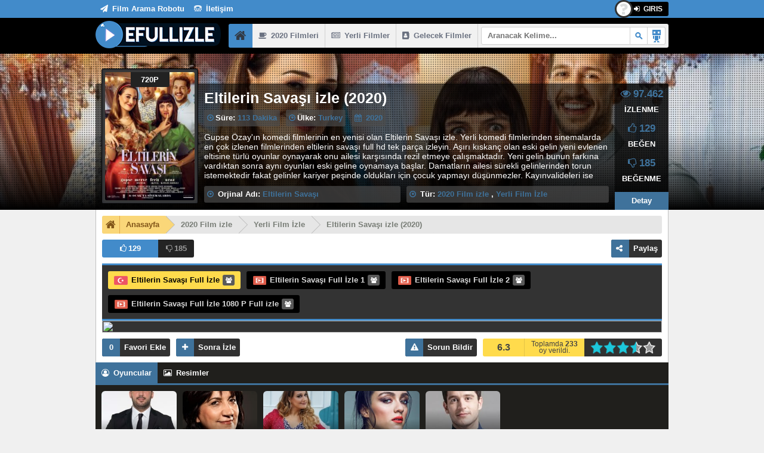

--- FILE ---
content_type: text/html; charset=UTF-8
request_url: https://efullizle.com/eltilerin-savasi-izle-2020/
body_size: 13722
content:
<!DOCTYPE html PUBLIC "-//W3C//DTD XHTML 1.0 Transitional//EN" "http://www.w3.org/TR/xhtml1/DTD/xhtml1-transitional.dtd">
<html xmlns="http://www.w3.org/1999/xhtml">
<head>
	<title>Eltilerin Savaşı izle (2020) Filmi Tek Parça | Efullizle.com | Filmi Full İzle</title>
	<meta http-equiv="Content-Type" content="text/html; charset=UTF-8" />
	<meta name="theme-color" content="#ffdb4c"/>
	<meta name="viewport" content="width=device-width, initial-scale=1"/>
    <meta name="robots" content="noarchive"/>
	<link rel="shortcut icon" href="https://efullizle.com/wp-content/themes/Wpdeo_Star/__front/images/favicon.ico" type="image/x-icon" />
	<link rel="pingback" href="https://efullizle.com/xmlrpc.php"/>
	<meta name="description" itemprop="description" content="Eltilerin Savaşı sinema filmi izle (2020). HD filmlerin adresi efullizle gelin kaynana ve eltilerin arasında geçen olaylar ve önce hamile..." />
	<meta name="keywords" itemprop="keywords" content="Eltilerin Savaşı yerli sinema filmi izle 2020, Eltilerin Savaşı yerli sinema filmi izle 2020" />
	<link rel="canonical" href="https://efullizle.com/eltilerin-savasi-izle-2020/" />
		<link rel="image_src" href="https://efullizle.com/wp-content/uploads/2020/02/eltilerin_savasi_1_numara.jpg"/>
	<meta property="og:image" content="https://efullizle.com/wp-content/uploads/2020/02/eltilerin_savasi_1_numara.jpg"/>
	<meta property="og:image:width" content="600" />
		<meta property="og:image:height" content="350" />
	<meta property="og:description" content="Gupse Özay'ın komedi filmlerinin en yenisi olan Eltilerin Savaşı izle. Yerli komedi filmlerinden sinemalarda en çok izlenen filmlerinden eltilerin savaşı full hd tek parça izleyin...."/>
	<meta property="og:url" content="https://efullizle.com/eltilerin-savasi-izle-2020/" />
	<meta property="og:type" content="video.movie" />
	<meta property="og:site_name" content="Efullizle.com | Filmi Full İzle" />
	<meta property="og:title" content="Eltilerin Savaşı izle (2020)" />
	<meta name="google-site-verification" content="pcpnSH_DehR4vkk8FMm5bT3q312xmsjIU6s5iQKlCfE" />			<meta name='robots' content='max-image-preview:large' />
<link rel='dns-prefetch' href='//www.googletagmanager.com' />
<link rel='stylesheet' id='site_css_ayd-css' href='https://efullizle.com/wp-content/themes/Wpdeo_Star/__cache/Min/css.php?ver=1.0' type='text/css' media='all' />
<link rel='stylesheet' id='wp-block-library-css' href='https://efullizle.com/wp-includes/css/dist/block-library/style.min.css?ver=6.4.2' type='text/css' media='all' />
<style id='classic-theme-styles-inline-css' type='text/css'>
/*! This file is auto-generated */
.wp-block-button__link{color:#fff;background-color:#32373c;border-radius:9999px;box-shadow:none;text-decoration:none;padding:calc(.667em + 2px) calc(1.333em + 2px);font-size:1.125em}.wp-block-file__button{background:#32373c;color:#fff;text-decoration:none}
</style>
<style id='global-styles-inline-css' type='text/css'>
body{--wp--preset--color--black: #000000;--wp--preset--color--cyan-bluish-gray: #abb8c3;--wp--preset--color--white: #ffffff;--wp--preset--color--pale-pink: #f78da7;--wp--preset--color--vivid-red: #cf2e2e;--wp--preset--color--luminous-vivid-orange: #ff6900;--wp--preset--color--luminous-vivid-amber: #fcb900;--wp--preset--color--light-green-cyan: #7bdcb5;--wp--preset--color--vivid-green-cyan: #00d084;--wp--preset--color--pale-cyan-blue: #8ed1fc;--wp--preset--color--vivid-cyan-blue: #0693e3;--wp--preset--color--vivid-purple: #9b51e0;--wp--preset--gradient--vivid-cyan-blue-to-vivid-purple: linear-gradient(135deg,rgba(6,147,227,1) 0%,rgb(155,81,224) 100%);--wp--preset--gradient--light-green-cyan-to-vivid-green-cyan: linear-gradient(135deg,rgb(122,220,180) 0%,rgb(0,208,130) 100%);--wp--preset--gradient--luminous-vivid-amber-to-luminous-vivid-orange: linear-gradient(135deg,rgba(252,185,0,1) 0%,rgba(255,105,0,1) 100%);--wp--preset--gradient--luminous-vivid-orange-to-vivid-red: linear-gradient(135deg,rgba(255,105,0,1) 0%,rgb(207,46,46) 100%);--wp--preset--gradient--very-light-gray-to-cyan-bluish-gray: linear-gradient(135deg,rgb(238,238,238) 0%,rgb(169,184,195) 100%);--wp--preset--gradient--cool-to-warm-spectrum: linear-gradient(135deg,rgb(74,234,220) 0%,rgb(151,120,209) 20%,rgb(207,42,186) 40%,rgb(238,44,130) 60%,rgb(251,105,98) 80%,rgb(254,248,76) 100%);--wp--preset--gradient--blush-light-purple: linear-gradient(135deg,rgb(255,206,236) 0%,rgb(152,150,240) 100%);--wp--preset--gradient--blush-bordeaux: linear-gradient(135deg,rgb(254,205,165) 0%,rgb(254,45,45) 50%,rgb(107,0,62) 100%);--wp--preset--gradient--luminous-dusk: linear-gradient(135deg,rgb(255,203,112) 0%,rgb(199,81,192) 50%,rgb(65,88,208) 100%);--wp--preset--gradient--pale-ocean: linear-gradient(135deg,rgb(255,245,203) 0%,rgb(182,227,212) 50%,rgb(51,167,181) 100%);--wp--preset--gradient--electric-grass: linear-gradient(135deg,rgb(202,248,128) 0%,rgb(113,206,126) 100%);--wp--preset--gradient--midnight: linear-gradient(135deg,rgb(2,3,129) 0%,rgb(40,116,252) 100%);--wp--preset--font-size--small: 13px;--wp--preset--font-size--medium: 20px;--wp--preset--font-size--large: 36px;--wp--preset--font-size--x-large: 42px;--wp--preset--spacing--20: 0.44rem;--wp--preset--spacing--30: 0.67rem;--wp--preset--spacing--40: 1rem;--wp--preset--spacing--50: 1.5rem;--wp--preset--spacing--60: 2.25rem;--wp--preset--spacing--70: 3.38rem;--wp--preset--spacing--80: 5.06rem;--wp--preset--shadow--natural: 6px 6px 9px rgba(0, 0, 0, 0.2);--wp--preset--shadow--deep: 12px 12px 50px rgba(0, 0, 0, 0.4);--wp--preset--shadow--sharp: 6px 6px 0px rgba(0, 0, 0, 0.2);--wp--preset--shadow--outlined: 6px 6px 0px -3px rgba(255, 255, 255, 1), 6px 6px rgba(0, 0, 0, 1);--wp--preset--shadow--crisp: 6px 6px 0px rgba(0, 0, 0, 1);}:where(.is-layout-flex){gap: 0.5em;}:where(.is-layout-grid){gap: 0.5em;}body .is-layout-flow > .alignleft{float: left;margin-inline-start: 0;margin-inline-end: 2em;}body .is-layout-flow > .alignright{float: right;margin-inline-start: 2em;margin-inline-end: 0;}body .is-layout-flow > .aligncenter{margin-left: auto !important;margin-right: auto !important;}body .is-layout-constrained > .alignleft{float: left;margin-inline-start: 0;margin-inline-end: 2em;}body .is-layout-constrained > .alignright{float: right;margin-inline-start: 2em;margin-inline-end: 0;}body .is-layout-constrained > .aligncenter{margin-left: auto !important;margin-right: auto !important;}body .is-layout-constrained > :where(:not(.alignleft):not(.alignright):not(.alignfull)){max-width: var(--wp--style--global--content-size);margin-left: auto !important;margin-right: auto !important;}body .is-layout-constrained > .alignwide{max-width: var(--wp--style--global--wide-size);}body .is-layout-flex{display: flex;}body .is-layout-flex{flex-wrap: wrap;align-items: center;}body .is-layout-flex > *{margin: 0;}body .is-layout-grid{display: grid;}body .is-layout-grid > *{margin: 0;}:where(.wp-block-columns.is-layout-flex){gap: 2em;}:where(.wp-block-columns.is-layout-grid){gap: 2em;}:where(.wp-block-post-template.is-layout-flex){gap: 1.25em;}:where(.wp-block-post-template.is-layout-grid){gap: 1.25em;}.has-black-color{color: var(--wp--preset--color--black) !important;}.has-cyan-bluish-gray-color{color: var(--wp--preset--color--cyan-bluish-gray) !important;}.has-white-color{color: var(--wp--preset--color--white) !important;}.has-pale-pink-color{color: var(--wp--preset--color--pale-pink) !important;}.has-vivid-red-color{color: var(--wp--preset--color--vivid-red) !important;}.has-luminous-vivid-orange-color{color: var(--wp--preset--color--luminous-vivid-orange) !important;}.has-luminous-vivid-amber-color{color: var(--wp--preset--color--luminous-vivid-amber) !important;}.has-light-green-cyan-color{color: var(--wp--preset--color--light-green-cyan) !important;}.has-vivid-green-cyan-color{color: var(--wp--preset--color--vivid-green-cyan) !important;}.has-pale-cyan-blue-color{color: var(--wp--preset--color--pale-cyan-blue) !important;}.has-vivid-cyan-blue-color{color: var(--wp--preset--color--vivid-cyan-blue) !important;}.has-vivid-purple-color{color: var(--wp--preset--color--vivid-purple) !important;}.has-black-background-color{background-color: var(--wp--preset--color--black) !important;}.has-cyan-bluish-gray-background-color{background-color: var(--wp--preset--color--cyan-bluish-gray) !important;}.has-white-background-color{background-color: var(--wp--preset--color--white) !important;}.has-pale-pink-background-color{background-color: var(--wp--preset--color--pale-pink) !important;}.has-vivid-red-background-color{background-color: var(--wp--preset--color--vivid-red) !important;}.has-luminous-vivid-orange-background-color{background-color: var(--wp--preset--color--luminous-vivid-orange) !important;}.has-luminous-vivid-amber-background-color{background-color: var(--wp--preset--color--luminous-vivid-amber) !important;}.has-light-green-cyan-background-color{background-color: var(--wp--preset--color--light-green-cyan) !important;}.has-vivid-green-cyan-background-color{background-color: var(--wp--preset--color--vivid-green-cyan) !important;}.has-pale-cyan-blue-background-color{background-color: var(--wp--preset--color--pale-cyan-blue) !important;}.has-vivid-cyan-blue-background-color{background-color: var(--wp--preset--color--vivid-cyan-blue) !important;}.has-vivid-purple-background-color{background-color: var(--wp--preset--color--vivid-purple) !important;}.has-black-border-color{border-color: var(--wp--preset--color--black) !important;}.has-cyan-bluish-gray-border-color{border-color: var(--wp--preset--color--cyan-bluish-gray) !important;}.has-white-border-color{border-color: var(--wp--preset--color--white) !important;}.has-pale-pink-border-color{border-color: var(--wp--preset--color--pale-pink) !important;}.has-vivid-red-border-color{border-color: var(--wp--preset--color--vivid-red) !important;}.has-luminous-vivid-orange-border-color{border-color: var(--wp--preset--color--luminous-vivid-orange) !important;}.has-luminous-vivid-amber-border-color{border-color: var(--wp--preset--color--luminous-vivid-amber) !important;}.has-light-green-cyan-border-color{border-color: var(--wp--preset--color--light-green-cyan) !important;}.has-vivid-green-cyan-border-color{border-color: var(--wp--preset--color--vivid-green-cyan) !important;}.has-pale-cyan-blue-border-color{border-color: var(--wp--preset--color--pale-cyan-blue) !important;}.has-vivid-cyan-blue-border-color{border-color: var(--wp--preset--color--vivid-cyan-blue) !important;}.has-vivid-purple-border-color{border-color: var(--wp--preset--color--vivid-purple) !important;}.has-vivid-cyan-blue-to-vivid-purple-gradient-background{background: var(--wp--preset--gradient--vivid-cyan-blue-to-vivid-purple) !important;}.has-light-green-cyan-to-vivid-green-cyan-gradient-background{background: var(--wp--preset--gradient--light-green-cyan-to-vivid-green-cyan) !important;}.has-luminous-vivid-amber-to-luminous-vivid-orange-gradient-background{background: var(--wp--preset--gradient--luminous-vivid-amber-to-luminous-vivid-orange) !important;}.has-luminous-vivid-orange-to-vivid-red-gradient-background{background: var(--wp--preset--gradient--luminous-vivid-orange-to-vivid-red) !important;}.has-very-light-gray-to-cyan-bluish-gray-gradient-background{background: var(--wp--preset--gradient--very-light-gray-to-cyan-bluish-gray) !important;}.has-cool-to-warm-spectrum-gradient-background{background: var(--wp--preset--gradient--cool-to-warm-spectrum) !important;}.has-blush-light-purple-gradient-background{background: var(--wp--preset--gradient--blush-light-purple) !important;}.has-blush-bordeaux-gradient-background{background: var(--wp--preset--gradient--blush-bordeaux) !important;}.has-luminous-dusk-gradient-background{background: var(--wp--preset--gradient--luminous-dusk) !important;}.has-pale-ocean-gradient-background{background: var(--wp--preset--gradient--pale-ocean) !important;}.has-electric-grass-gradient-background{background: var(--wp--preset--gradient--electric-grass) !important;}.has-midnight-gradient-background{background: var(--wp--preset--gradient--midnight) !important;}.has-small-font-size{font-size: var(--wp--preset--font-size--small) !important;}.has-medium-font-size{font-size: var(--wp--preset--font-size--medium) !important;}.has-large-font-size{font-size: var(--wp--preset--font-size--large) !important;}.has-x-large-font-size{font-size: var(--wp--preset--font-size--x-large) !important;}
.wp-block-navigation a:where(:not(.wp-element-button)){color: inherit;}
:where(.wp-block-post-template.is-layout-flex){gap: 1.25em;}:where(.wp-block-post-template.is-layout-grid){gap: 1.25em;}
:where(.wp-block-columns.is-layout-flex){gap: 2em;}:where(.wp-block-columns.is-layout-grid){gap: 2em;}
.wp-block-pullquote{font-size: 1.5em;line-height: 1.6;}
</style>

<!-- Google Analytics snippet added by Site Kit -->
<script type="text/javascript" src="https://www.googletagmanager.com/gtag/js?id=GT-5N26FFL" id="google_gtagjs-js" async></script>
<script type="text/javascript" id="google_gtagjs-js-after">
/* <![CDATA[ */
window.dataLayer = window.dataLayer || [];function gtag(){dataLayer.push(arguments);}
gtag('set', 'linker', {"domains":["efullizle.com"]} );
gtag("js", new Date());
gtag("set", "developer_id.dZTNiMT", true);
gtag("config", "GT-5N26FFL");
/* ]]> */
</script>

<!-- End Google Analytics snippet added by Site Kit -->
<link rel="https://api.w.org/" href="https://efullizle.com/wp-json/" /><link rel="alternate" type="application/json" href="https://efullizle.com/wp-json/wp/v2/posts/3236" /><link rel="EditURI" type="application/rsd+xml" title="RSD" href="https://efullizle.com/xmlrpc.php?rsd" />
<link rel='shortlink' href='https://efullizle.com/?p=3236' />
<link rel="alternate" type="application/json+oembed" href="https://efullizle.com/wp-json/oembed/1.0/embed?url=https%3A%2F%2Fefullizle.com%2Feltilerin-savasi-izle-2020%2F" />
<link rel="alternate" type="text/xml+oembed" href="https://efullizle.com/wp-json/oembed/1.0/embed?url=https%3A%2F%2Fefullizle.com%2Feltilerin-savasi-izle-2020%2F&#038;format=xml" />
<meta name="generator" content="Site Kit by Google 1.109.0" />	</head>
<body> 
<a class="yildiz-pageskin-link" style="background:url('') no-repeat center 0px ;cursor:auto;" ></a>

<!-- Header -->
<div id="header">
	<div class="ust">
		<div class="ic">
			<div class="h-sol">
									<ul>
										<li><a href="/arama-robotu" title="Film Arama Robotu"><i class="fa fa fa-paper-plane">&nbsp;</i> Film Arama Robotu</a></li>					<li><a href="/iletisim" title="İletişim"><i class="fa fa fa-tty">&nbsp;</i> İletişim</a></li>	
					</ul>
							</div>
			<!-- Button -->
			<ul class="buton">
												<li>
					<a class='ajax' href="/index.php?i=login">
						<span class="avatar siz"></span>
						<span><i class="fa fa-sign-in">&nbsp;</i> GIRIS</span>
					</a>
				</li>
															</ul>
			<!-- Button -->
		</div>
	</div>
	<div class="ic">
		<!-- Logo -->
		<div class="logo">
						<h1><a href="https://efullizle.com" title="Efullizle.com | Filmi Full İzle"><img   src="https://efullizle.com/wp-content/themes/Wpdeo_Star/__front/images/lltr.gif" data-src="http://efullizle.com/wp-content/uploads/2019/02/efullizle-6.png"  alt="Efullizle.com | Filmi Full İzle" /></a></h1>
			<div class="w"></div><div class="h"></div>
		</div>
		<!-- Logo -->
		
		<!-- Search -->
		<div class="arama">
			<form method="get" action="/?s=">
				<input id="aramayabasla" class="inp" type="text" name="s" tabindex="1001" />
				<input class="btn" type="submit" alt="Ara"/>
				<span style="display:none" id="sgloading" class="sgloading"></span>
				<a class="robot" href="https://efullizle.com/arama-robotu/" title="Arama Robotu">Arama Robotu</a>
				
			</form>
			<ul id="suggestbox"><li>&nbsp;</li></ul>
		</div>
		<!-- Search -->
		<div class="nav2">
			<a href="https://efullizle.com" class="anasayfa fa fa-home" title="Anasayfa"></a>
			<ul>
				<li><a href="/filmi/2020-film-izle/" title="2020 Filmleri"><i class="fa fa fa-coffee">&nbsp;</i> 2020 Filmleri</a></li><li><a href="/filmi/yerli-film-izle/" title="Yerli Filmler"><i class="fa fa fa-newspaper-o">&nbsp;</i> Yerli Filmler</a></li><li><a href="/filmi/gelecek-filmler/" title="Gelecek Filmler"><i class="fa fa fa-address-book">&nbsp;</i> Gelecek Filmler</a></li>			</ul>
		</div>
	</div>
</div>
<!-- Header -->

<div id="slayt" class="sngl">
	<div class="resim-bg test" style="background-image:url(		https://efullizle.com/wp-content/uploads/2020/02/9036d5cd30302020-1024x576.jpg)">
		<div class="nokta"></div>
		<div class="altbg"></div>
		<div class="tablo">
			<div class="frag-k resim">
				<div class="resim">
					<img  title="Eltilerin Savaşı izle (2020)" alt="Eltilerin Savaşı izle (2020)"  src="https://efullizle.com/wp-content/themes/Wpdeo_Star/__front/images/lltr.gif" data-src="https://efullizle.com/thumb_/180x260-1/wp-content/uploads/2020/02/eltilerin_savasi_1_numara-717x1024.jpg" />					<i class="fa fa-play-circle-o play"></i>
				</div>
				<span class="sol">
														</span>
								<span class="bayrak">
									</span>
												<div class="kalite">720P</div>			</div>
			<div class="bilgi">
				<h2>Eltilerin Savaşı izle (2020)</h2>
				<p><b class="fa fa-dot-circle-o">&nbsp;</b><span>Süre:&nbsp;</span><b>113 Dakika</b></p>				<p><b class="fa fa-dot-circle-o">&nbsp;</b><span>Ülke:&nbsp;</span><b><a href="https://efullizle.com/ulke/turkey/" rel="tag">Turkey</a></b></p>				<p><b class="fa fa-calendar">&nbsp;</b>&nbsp;<b><a href="https://efullizle.com/yil/2020/" rel="tag">2020</a></b></p>				<div class="slayt-aciklama">Gupse Özay'ın komedi filmlerinin en yenisi olan Eltilerin Savaşı izle. Yerli komedi filmlerinden sinemalarda en çok izlenen filmlerinden eltilerin savaşı full hd tek parça izleyin. Aşırı kıskanç olan eski gelin yeni evlenen eltisine türlü oyunlar oynayarak onu ailesi karşısında rezil etmeye çalışmaktadır. Yeni gelin bunun farkına vardıktan sonra aynı oyunları eski geline oynamaya başlar. Damatların ailesi sürekli gelinlerinden torun istemektedir fakat gelinler kariyer peşinde oldukları için çocuk yapmayı düşünmezler. Kayınvalideleri ise gelinlerine bir teklifde bulunup ilk çocuğu yapana bir daire vereceğini söyler. Bunu duyan gelinler halime kalmak için yarışa girerler. Eltilerin Savaşı sinema filmi full hd izle. Yönetmen koltuğunda Onur Bilgetay bulunduğu ve oyuncu kadrosunda ise Merve Dizdar, Gupse Özay, Ferit Aktuğ, Uraz Kaygılaroğlu, Füsun Demirel gibi ünlü isimler bulunmaktadır. Efullizle.com iyi seyirler diler.</div>
				<ul class="altb">
											<li><p class="tur"><span><b class="fa fa-dot-circle-o">&nbsp;</b> Orjinal Adı:</span> <b>Eltilerin Savaşı</b></p></li>
																<li>
							<p class="tur"><span><b class="fa fa-dot-circle-o">&nbsp;</b> Tür: </span>
							<a href="https://efullizle.com/filmi/2020-film-izle/">2020 Film izle</a> , <a href="https://efullizle.com/filmi/yerli-film-izle/">Yerli Film İzle</a>							</p>
						</li>
																<li><p class="tur"><span><b class="fa fa-dot-circle-o">&nbsp;</b> Etiketler:</span> <a href="https://efullizle.com/tag/eltilerin-savasi-yerli-sinema-filmi-izle-2020/" rel="tag">Eltilerin Savaşı yerli sinema filmi izle 2020</a></p></li>
														</ul>
			</div>
			<div class="say">
				<p class="izl"><b><i class="fa fa-eye">&nbsp;</i>97.462</b><span>İZLENME</span></p>
				<p><b><i class="fa fa-thumbs-o-up">&nbsp;</i>129</b><span>BEĞEN</span></p>
				<p><b><i class="fa fa-thumbs-o-down">&nbsp;</i>185</b><span>BEĞENME</span></p>
				<div class="tum-gor">Detay</div>
			</div>
		</div>
	</div>
</div>
<div id="sayfa">
	<div class="film-tab tam">
		<div id="breadcrumb">
			<ol  >
				<li class="ana" itemprop="itemListElement"  itemtype="http://schema.org/ListItem">
					<a itemprop="item" href="https://efullizle.com">
						<i class="fa fa-home"></i><span >Anasayfa</span>
					</a>
					<meta itemprop="position" content="1">
				</li>
									<li itemprop="itemListElement"  itemtype="http://schema.org/ListItem">
						<a itemprop="item" href="https://efullizle.com/filmi/2020-film-izle/">
							<span >2020 Film izle</span>
						</a>
						<meta itemprop="position" content="2" /> 
					</li>
									<li itemprop="itemListElement"  itemtype="http://schema.org/ListItem">
						<a itemprop="item" href="https://efullizle.com/filmi/yerli-film-izle/">
							<span >Yerli Film İzle</span>
						</a>
						<meta itemprop="position" content="2" /> 
					</li>
								
				<li itemprop="itemListElement"  itemtype="http://schema.org/ListItem">
					<a itemprop="item" href="https://efullizle.com/eltilerin-savasi-izle-2020/">
						<span >Eltilerin Savaşı izle (2020)</span>
					</a>
					<meta itemprop="position" content="3">
				</li>
			</ol>
		</div>
		
				
		<div class="tab-ust">
											
				<div class="richsnippets gizli">
					<div  itemtype="http://data-vocabulary.org/Review-aggregate"> 
						<span itemprop="itemreviewed"> Eltilerin Savaşı izle (2020)</span>
						<img  itemprop="photo"  src="https://efullizle.com/wp-content/themes/Wpdeo_Star/__front/images/lltr.gif" data-src="https://efullizle.com/thumb_/180x260-1/wp-content/uploads/2020/02/eltilerin_savasi_1_numara-717x1024.jpg"  />
						<span itemprop="rating"  itemtype="http://data-vocabulary.org/Rating">
							<span itemprop="average">6.3</span> / <span itemprop="best">10</span>
						</span>
													<span itemprop="votes">233</span> kullanıcı oyu.											</div>  
				</div>
							
			<div class="bgn-tablo">
												
				<div id="begeni">
					<a class="btn videolike fa fa-thumbs-o-up" onclick="video_like_unlike('3236','a25d50ee13','like','6909c066715209b240a8539efc19521e')" id="pozitif-oy" >
						<span class="begen"><b id="liked">129</b><span class="loading" id="videolikeload"></span></span>
					</a>
					<a class="btn videolike fa fa-thumbs-o-down" onclick="video_like_unlike('3236','a25d50ee13','unlike','6909c066715209b240a8539efc19521e')"  id="negatif-oy">
						<span class="begenme"><b id="unliked">185</b><span class="loading" id="videounlikeload"></span></span>
					</a>
				</div>
			</div>
			<ul class="paylas r">
				<li> 
					<a href="#" title="Paylaş"><i class="fa fa-share-alt">&nbsp;</i> <span>Paylaş</span></a>
					<ul> 
						<li><a onclick="share_button('https://www.facebook.com/sharer/sharer.php?u=https://efullizle.com/eltilerin-savasi-izle-2020/',480,380)" href="#"><i class="fa fa-facebook"></i> Facebook'ta Paylaş</a></li>
						<li><a onclick="share_button('https://twitter.com/share?text=Eltilerin Savaşı izle (2020)..&url=https://efullizle.com/eltilerin-savasi-izle-2020/',680,490)" href="#"><i class="fa fa-twitter"></i> Twitter'da Paylaş</a></li>
						<li><a onclick="share_button('https://plus.google.com/share?url=https://efullizle.com/eltilerin-savasi-izle-2020/',400,550)" href="#"><i class="fa fa-google-plus"></i> Google+'da Paylaş</a></li>
						<li><a onclick="share_button('https://www.tumblr.com/share/link?url=https://efullizle.com/eltilerin-savasi-izle-2020/',400,550)" href="#"><i class="fa fa-tumblr"></i> Tumblr'da Paylaş</a></li>
						<li><a target="_blank" href="https://pinterest.com/pin/create/link/?url=https://efullizle.com/eltilerin-savasi-izle-2020/"><i class="fa fa-pinterest-p"></i> Pinterest'te Paylaş</a></li>
						<li><a target="_blank" href="https://www.reddit.com/submit?url=https://efullizle.com/eltilerin-savasi-izle-2020/"><i class="fa fa-reddit-alien"></i> Reddit'de Paylaş</a></li>
											</ul>
				</li>
			</ul>
		</div>
		<style>
		@media screen and (max-width: 600px) {
  .gizle {
    display: none; // Önemli olan nokta burası burayı kaldırırsanız sadece mobile için görüntülenir. 
  }
}
@media screen and (min-width: 600px) {
  .gizle2 {
    display: none; // Önemli olan nokta burası burayı kaldırırsanız sadece mobile için görüntülenir. 
  }
}v
</style>
	
		
		 
			<div id="video" class="v16-9">
				
				
										<div id="videos" >
																													<ul id="f_part" class="dropit">
							
																			<li class="parttab tab-aktif">
											<a class="partsec" href="https://efullizle.com/eltilerin-savasi-izle-2020/">
												<span class="pikon" style="background-image: url('https://efullizle.com/wp-content/themes/Wpdeo_Star/__front/images/flags/tr.png');"></span>
												<i class="fa fa-users uikon"></i>												Eltilerin Savaşı Full İzle											</a>
										</li>
																		<li class="parttab ">
											<a class="partsec" href="https://efullizle.com/eltilerin-savasi-izle-2020/2/">
												<span class="pikon" style="background-image: url('https://efullizle.com/wp-content/themes/Wpdeo_Star/__front/images/flags/DFLT.png');"></span>
												<i class="fa fa-users uikon"></i>												Eltilerin Savaşı Full İzle  1											</a>
										</li>
																		<li class="parttab ">
											<a class="partsec" href="https://efullizle.com/eltilerin-savasi-izle-2020/3/">
												<span class="pikon" style="background-image: url('https://efullizle.com/wp-content/themes/Wpdeo_Star/__front/images/flags/DFLT.png');"></span>
												<i class="fa fa-users uikon"></i>												Eltilerin Savaşı Full İzle  2											</a>
										</li>
																		<li class="parttab ">
											<a class="partsec" href="https://efullizle.com/eltilerin-savasi-izle-2020/4/">
												<span class="pikon" style="background-image: url('https://efullizle.com/wp-content/themes/Wpdeo_Star/__front/images/flags/DFLT.png');"></span>
												<i class="fa fa-users uikon"></i>												Eltilerin Savaşı Full İzle 1080 P Full izle											</a>
										</li>
																						</ul>
						<!-- Partlar Bitti -->
																						<div class="temiz"></div>
															<span id="plyg"><!--baslik:Eltilerin Savaşı Full İzle --></font></h6>
<p><center><img  class=" aligncenter" width="100%" height="100%"  src="https://efullizle.com/wp-content/themes/Wpdeo_Star/__front/images/lltr.gif" data-src="http://efullizle.com/yukleniyor.php?v=898954356789564"  </center></p></span>		
					
		<div class="yetki-form adblock_uyari gizli">
			<i class="fa fa-eye-slash ikon"></i>
			<span>
				Adblock Tespit Edildi! Adblock ile bu partı izleyemezsiniz. Lütfen reklam engelleyici eklentinizi devre dışı bırakınız ve sayfayı yenileyiniz!			</span>
		</div>
									</div>
				

			</div>
						
		<div class="f-buton">
													<a class="f-btn ajax" href="/index.php?i=login"><b>0</b><span id="favoributton">Favori Ekle</span></a>	
												
							<a class="f-btn ajax" href="/index.php?i=login"><b class="fa fa-plus"></b><span id="watchlbutton">Sonra İzle</span></a>	
							
			<div id="site_puanla" data-fid="3236" class="yildiz-oy">
				<div class="puan"><b id="puandegistir">6.3</b></div>
				<div class="puans">Toplamda <b id="votescount">233</b> oy verildi.</div>
				<div class="yildiz">
					<span class="loading gizli"></span>
					<ul class="degerlendirme">
												<li id="yildizpuan" style="width:77px;" class="durum"></li>
						<li>
							<a class="oy1 oyver" title="Kötü" href="#">1</a>
							<a class="oy1s oyver" title="Kötü" href="#">2</a>
						</li>
						<li>
							<a class="oy2 oyver" title="Fena Değil" href="#">3</a>
							<a class="oy2s oyver" title="Fena Değil" href="#">4</a>
						</li>
						<li>
							<a class="oy3 oyver" title="Vasat" href="#">5</a>
							<a class="oy3s oyver" title="Vasat" href="#">6</a>
						</li>
						<li>
							<a class="oy4 oyver" title="İyi" href="#">7</a>
							<a class="oy4s oyver" title="İyi" href="#">8</a>
						</li>
						<li>
							<a class="oy5 oyver" title="Mükemmel" href="#">9</a>
							<a class="oy5s oyver" title="Mükemmel" href="#">10</a>
						</li>
					</ul>
				</div>
				
				<div id="puansonuc"></div>
			</div>
			
											<a class="f-btn r ajax" href="/?ajax_inc=1&aislem=_rprt&kid=3236&_ajax_nonce=c800cb06cd"><b class="fa fa-exclamation-triangle"></b><span>Sorun Bildir</span></a>
						</div>
	</div>

	<div class="dizi-bilgi flm">
		<ul class="tab-baslik">
			<li class="tab-aktif"><a href="#" rel="t3"><i class="fa fa-user-circle-o">&nbsp;</i> Oyuncular</a></li>			<li ><a href="#" rel="t4"><i class="fa fa-picture-o">&nbsp;</i> Resimler</a></li>					</ul>
		<div class="tab-icerik">
						<ol id="t3" >
				<li class="oync">
					<ul class="scroll-liste">
											<li class="oyuncu-k">
							<a class="resim" href="https://efullizle.com/oyuncular/ferit-aktug/" title="Ferit Aktuğ">
								<img   src="https://efullizle.com/wp-content/themes/Wpdeo_Star/__front/images/lltr.gif" data-src="http://efullizle.com/wp-content/uploads/oyuncu-resimleri/ferit-aktug.jpg"  alt="Ferit Aktuğ">
								<span class="isim">Ferit Aktuğ</span>
							</a>
						</li>
											<li class="oyuncu-k">
							<a class="resim" href="https://efullizle.com/oyuncular/fusun-demirel/" title="Füsun Demirel">
								<img   src="https://efullizle.com/wp-content/themes/Wpdeo_Star/__front/images/lltr.gif" data-src="http://efullizle.com/wp-content/uploads/oyuncu-resimleri/fusun-demirel.jpg"  alt="Füsun Demirel">
								<span class="isim">Füsun Demirel</span>
							</a>
						</li>
											<li class="oyuncu-k">
							<a class="resim" href="https://efullizle.com/oyuncular/gupse-ozay/" title="Gupse Özay">
								<img   src="https://efullizle.com/wp-content/themes/Wpdeo_Star/__front/images/lltr.gif" data-src="http://efullizle.com/wp-content/uploads/oyuncu-resimleri/gupse-ozay.jpg"  alt="Gupse Özay">
								<span class="isim">Gupse Özay</span>
							</a>
						</li>
											<li class="oyuncu-k">
							<a class="resim" href="https://efullizle.com/oyuncular/merve-dizdar/" title="Merve Dizdar">
								<img   src="https://efullizle.com/wp-content/themes/Wpdeo_Star/__front/images/lltr.gif" data-src="http://efullizle.com/wp-content/uploads/oyuncu-resimleri/merve-dizdar.jpg"  alt="Merve Dizdar">
								<span class="isim">Merve Dizdar</span>
							</a>
						</li>
											<li class="oyuncu-k">
							<a class="resim" href="https://efullizle.com/oyuncular/uraz-kaygilaroglu/" title="Uraz Kaygılaroğlu">
								<img   src="https://efullizle.com/wp-content/themes/Wpdeo_Star/__front/images/lltr.gif" data-src="http://efullizle.com/wp-content/uploads/oyuncu-resimleri/uraz-kaygilaroglu.jpg"  alt="Uraz Kaygılaroğlu">
								<span class="isim">Uraz Kaygılaroğlu</span>
							</a>
						</li>
										</ul> 
				</li>
			</ol>
				
						<ol id="t4" class="gizli">
				<ul class="rsm">
										<li class="resim-k">
							<a class="cast-images cboxElement" href="https://efullizle.com/wp-content/uploads/2020/02/eltilerin_savasi_1_numara.jpg">
								<img   src="https://efullizle.com/wp-content/themes/Wpdeo_Star/__front/images/lltr.gif" data-src="http://efullizle.com/wp-content/uploads/2020/02/eltilerin_savasi_1_numara.jpg"  alt="Eltilerin Savaşı izle (2020)">
								<i class="fa fa-search-plus"></i>
								<span>&nbsp;</span>
							</a>
						</li>	
											<li class="resim-k">
							<a class="cast-images cboxElement" href="https://efullizle.com/wp-content/uploads/2020/02/9036d5cd30302020.jpg">
								<img   src="https://efullizle.com/wp-content/themes/Wpdeo_Star/__front/images/lltr.gif" data-src="http://efullizle.com/wp-content/uploads/2020/02/9036d5cd30302020.jpg"  alt="Eltilerin Savaşı izle (2020)">
								<i class="fa fa-search-plus"></i>
								<span>&nbsp;</span>
							</a>
						</li>	
									</ul>
			</ol>
															</div>
	</div>
	
	<div class="sayfa-sol up">
			 

<!-- Comment start ayd -->
<span id="commentstart_ayd"></span>
<div class="mesaj-tablo">
						<div class="t-baslik aduz">
			<i class="fa fa-comments-o"></i> Yorum Alanı			 
			<b class="tum-gor">1743 Yorum Yapılmış </b>			</div>
			<!-- Comment Form -->
			<div id="respond" class="mesaj-form">
				<div class="msol">
					<div class="ok"></div>
					<div class="nokta"></div>
										<div class="avatarsiz"></div>
										<div class="direk"></div>
				</div>
				<div  class="msag">
					<a rel="nofollow" class="tum-gor kapat" id="cancel-comment-reply-link" href="#respond" style="display:none;">Cevabı iptal et</a>
					 <form action="https://efullizle.com/wp-comments-post.php" method="post" id="commentform" class="comment-form">
												<div class="bilgi">
							<label><i class="fa fa-bookmark-o"></i></label>
							<input id="author" class="inp a" name="author" required="" type="text" placeholder="Ad Soyad" value="">
						</div>
						<div class="bilgi b">
							<label><i class="fa fa-envelope-o"></i></label>
							<input id="email" class="inp" type="email" name="email" required="" placeholder="Mail Adresiniz" value="">
						</div>
												<textarea class="textarea"  required="" id="comment"  name="comment" rows="5" style="padding-top:12px;"></textarea>
						<label class="spbuton" for="spicerir"><b><input id="spicerir" type="checkbox" name="spoiler_comment" value="1"/></b><span>Yorumum Spoiler İçeriyor!</span></label>
						<input type="submit" name="submit" value="Yorumu Gönder" id="yorumonay" class="btn"/>
						<input type='hidden' name='comment_post_ID' value='3236' id='comment_post_ID' />
<input type='hidden' name='comment_parent' id='comment_parent' value='0' />
											</form>
				</div>
			</div>
			<!-- Comment Form -->
				
		<div id="comments">
		<ol class="commentlist">
			<li class="comment even thread-even depth-1" id="comment-14083">
    				<div id="div-comment-14083" class="comment-body mesaj mesaj-p">
				<div class="comment-author vcard">
					<div class="msol">
						<div class="ok"></div>
						<div class="nokta"></div>
						<div class="direk"></div>
						<div class="avatar">
							<img  alt="avatar"  src="https://efullizle.com/wp-content/themes/Wpdeo_Star/__front/images/lltr.gif" data-src="https://secure.gravatar.com/avatar/?s=86&#038;d=mm&#038;r=g"  class="avatar" />
						</div>
					</div>
				</div>
				<div class="msag">
					<div class="ok"></div>
					<div class="icerik">
						<div class="must">
														<span class="nick">
															<i title="offline" class="fa fa-circle cevrimdisi">&nbsp;</i> 
															<a class="rutbe rt1" href="#comment-14083">Seher</a>							</span>
							<span class="tarih">
							30 Mart 2020 13:32:44</span>
						</div>
						<div class="malt">
							<div id="mesaj-14083"><p>Herkes guzel super falan yazmis ama acilmiyor inanmayin</p>
</div>
							<ul class="butonlar">
								<li class="populer"><a  title="Popüler Mesaj"><i class="fa fa-star-o">&nbsp;</i> Popüler Mesaj</a></li>								<li><a href="#" class="clikebutton" rel="14083" id="like" title="Beğen"><i class="fa fa-thumbs-o-up">&nbsp;</i></a></li>
								<li><a href="#" title="Beğeni Sayısı"><span class="loading" id="comload14083"></span><span id="comlikecount14083">85</span></a></li>
								<li><a href="#" class="clikebutton" rel="14083" id="unlike" title="Beğenme">&nbsp;<i class="fa fa-thumbs-o-down">&nbsp;</i></a></li>
															</ul>	
						</div>
					</div>
				</div>
			</div>		
<li class="comment odd alt thread-odd thread-alt depth-1" id="comment-14079">
    				<div id="div-comment-14079" class="comment-body mesaj mesaj-p">
				<div class="comment-author vcard">
					<div class="msol">
						<div class="ok"></div>
						<div class="nokta"></div>
						<div class="direk"></div>
						<div class="avatar">
							<img  alt="avatar"  src="https://efullizle.com/wp-content/themes/Wpdeo_Star/__front/images/lltr.gif" data-src="https://secure.gravatar.com/avatar/?s=86&#038;d=mm&#038;r=g"  class="avatar" />
						</div>
					</div>
				</div>
				<div class="msag">
					<div class="ok"></div>
					<div class="icerik">
						<div class="must">
														<span class="nick">
															<i title="offline" class="fa fa-circle cevrimdisi">&nbsp;</i> 
															<a class="rutbe rt1" href="#comment-14079">SeherSEHER</a>							</span>
							<span class="tarih">
							30 Mart 2020 13:28:11</span>
						</div>
						<div class="malt">
							<div id="mesaj-14079"><span class="spbaslik">-- Yazının Bu kısmı spoiler içermektedir. Görmek için tıklayınız. --</span><div id="sp-14079" class="spoiler gizli"><p>Aça bilirsek izliycez inşallah  bu gun bekliyoruz</p>
</div></div>
							<ul class="butonlar">
								<li class="populer"><a  title="Popüler Mesaj"><i class="fa fa-star-o">&nbsp;</i> Popüler Mesaj</a></li>								<li><a href="#" class="clikebutton" rel="14079" id="like" title="Beğen"><i class="fa fa-thumbs-o-up">&nbsp;</i></a></li>
								<li><a href="#" title="Beğeni Sayısı"><span class="loading" id="comload14079"></span><span id="comlikecount14079">21</span></a></li>
								<li><a href="#" class="clikebutton" rel="14079" id="unlike" title="Beğenme">&nbsp;<i class="fa fa-thumbs-o-down">&nbsp;</i></a></li>
															</ul>	
						</div>
					</div>
				</div>
			</div>		
			<li class="comment even thread-even depth-1" id="comment-14946">
    				<div id="div-comment-14946" class="comment-body mesaj">
				<div class="comment-author vcard">
					<div class="msol">
						<div class="ok"></div>
						<div class="nokta"></div>
						<div class="direk"></div>
						<div class="avatar">
							<img  alt="avatar"  src="https://efullizle.com/wp-content/themes/Wpdeo_Star/__front/images/lltr.gif" data-src="https://secure.gravatar.com/avatar/?s=86&#038;d=mm&#038;r=g"  class="avatar" />
						</div>
					</div>
				</div>
				<div class="msag">
					<div class="ok"></div>
					<div class="icerik">
						<div class="must">
														<span class="nick">
															<i title="offline" class="fa fa-circle cevrimdisi">&nbsp;</i> 
															<a class="rutbe rt1" href="#comment-14946">h</a>							</span>
							<span class="tarih">
							12 Nisan 2020 22:33:57</span>
						</div>
						<div class="malt">
							<div id="mesaj-14946"><p>güzel film</p>
</div>
							<ul class="butonlar">
																<li><a href="#" class="clikebutton" rel="14946" id="like" title="Beğen"><i class="fa fa-thumbs-o-up">&nbsp;</i></a></li>
								<li><a href="#" title="Beğeni Sayısı"><span class="loading" id="comload14946"></span><span id="comlikecount14946">-5</span></a></li>
								<li><a href="#" class="clikebutton" rel="14946" id="unlike" title="Beğenme">&nbsp;<i class="fa fa-thumbs-o-down">&nbsp;</i></a></li>
																	<li><a rel='nofollow' class='comment-reply-link' href='https://efullizle.com/eltilerin-savasi-izle-2020/comment-page-173/?replytocom=14946#respond' data-commentid="14946" data-postid="3236" data-belowelement="div-comment-14946" data-respondelement="respond" data-replyto="h için yanıt" aria-label='h için yanıt'>Yanıtla</a></li>
															</ul>	
						</div>
					</div>
				</div>
			</div>		
</li><!-- #comment-## -->
<li class="comment odd alt thread-odd thread-alt depth-1" id="comment-14931">
    				<div id="div-comment-14931" class="comment-body mesaj">
				<div class="comment-author vcard">
					<div class="msol">
						<div class="ok"></div>
						<div class="nokta"></div>
						<div class="direk"></div>
						<div class="avatar">
							<img  alt="avatar"  src="https://efullizle.com/wp-content/themes/Wpdeo_Star/__front/images/lltr.gif" data-src="https://secure.gravatar.com/avatar/?s=86&#038;d=mm&#038;r=g"  class="avatar" />
						</div>
					</div>
				</div>
				<div class="msag">
					<div class="ok"></div>
					<div class="icerik">
						<div class="must">
														<span class="nick">
															<i title="offline" class="fa fa-circle cevrimdisi">&nbsp;</i> 
															<a class="rutbe rt1" href="#comment-14931">ali</a>							</span>
							<span class="tarih">
							12 Nisan 2020 06:05:58</span>
						</div>
						<div class="malt">
							<div id="mesaj-14931"><p>Çok güzel bir film olduğunu duydum</p>
</div>
							<ul class="butonlar">
																<li><a href="#" class="clikebutton" rel="14931" id="like" title="Beğen"><i class="fa fa-thumbs-o-up">&nbsp;</i></a></li>
								<li><a href="#" title="Beğeni Sayısı"><span class="loading" id="comload14931"></span><span id="comlikecount14931">-1</span></a></li>
								<li><a href="#" class="clikebutton" rel="14931" id="unlike" title="Beğenme">&nbsp;<i class="fa fa-thumbs-o-down">&nbsp;</i></a></li>
																	<li><a rel='nofollow' class='comment-reply-link' href='https://efullizle.com/eltilerin-savasi-izle-2020/comment-page-173/?replytocom=14931#respond' data-commentid="14931" data-postid="3236" data-belowelement="div-comment-14931" data-respondelement="respond" data-replyto="ali için yanıt" aria-label='ali için yanıt'>Yanıtla</a></li>
															</ul>	
						</div>
					</div>
				</div>
			</div>		
</li><!-- #comment-## -->
<li class="comment even thread-even depth-1" id="comment-14886">
    				<div id="div-comment-14886" class="comment-body mesaj">
				<div class="comment-author vcard">
					<div class="msol">
						<div class="ok"></div>
						<div class="nokta"></div>
						<div class="direk"></div>
						<div class="avatar">
							<img  alt="avatar"  src="https://efullizle.com/wp-content/themes/Wpdeo_Star/__front/images/lltr.gif" data-src="https://secure.gravatar.com/avatar/?s=86&#038;d=mm&#038;r=g"  class="avatar" />
						</div>
					</div>
				</div>
				<div class="msag">
					<div class="ok"></div>
					<div class="icerik">
						<div class="must">
														<span class="nick">
															<i title="offline" class="fa fa-circle cevrimdisi">&nbsp;</i> 
															<a class="rutbe rt1" href="#comment-14886">zırto</a>							</span>
							<span class="tarih">
							10 Nisan 2020 21:23:15</span>
						</div>
						<div class="malt">
							<div id="mesaj-14886"><p>aile ile izlemek için güzel film</p>
</div>
							<ul class="butonlar">
																<li><a href="#" class="clikebutton" rel="14886" id="like" title="Beğen"><i class="fa fa-thumbs-o-up">&nbsp;</i></a></li>
								<li><a href="#" title="Beğeni Sayısı"><span class="loading" id="comload14886"></span><span id="comlikecount14886">-3</span></a></li>
								<li><a href="#" class="clikebutton" rel="14886" id="unlike" title="Beğenme">&nbsp;<i class="fa fa-thumbs-o-down">&nbsp;</i></a></li>
																	<li><a rel='nofollow' class='comment-reply-link' href='https://efullizle.com/eltilerin-savasi-izle-2020/comment-page-173/?replytocom=14886#respond' data-commentid="14886" data-postid="3236" data-belowelement="div-comment-14886" data-respondelement="respond" data-replyto="zırto için yanıt" aria-label='zırto için yanıt'>Yanıtla</a></li>
															</ul>	
						</div>
					</div>
				</div>
			</div>		
</li><!-- #comment-## -->
<li class="comment odd alt thread-odd thread-alt depth-1" id="comment-14848">
    				<div id="div-comment-14848" class="comment-body mesaj">
				<div class="comment-author vcard">
					<div class="msol">
						<div class="ok"></div>
						<div class="nokta"></div>
						<div class="direk"></div>
						<div class="avatar">
							<img  alt="avatar"  src="https://efullizle.com/wp-content/themes/Wpdeo_Star/__front/images/lltr.gif" data-src="https://secure.gravatar.com/avatar/?s=86&#038;d=mm&#038;r=g"  class="avatar" />
						</div>
					</div>
				</div>
				<div class="msag">
					<div class="ok"></div>
					<div class="icerik">
						<div class="must">
														<span class="nick">
															<i title="offline" class="fa fa-circle cevrimdisi">&nbsp;</i> 
															<a class="rutbe rt1" href="#comment-14848">mir</a>							</span>
							<span class="tarih">
							4 Nisan 2020 14:13:21</span>
						</div>
						<div class="malt">
							<div id="mesaj-14848"><p>aile ile izlemek için güzel film</p>
</div>
							<ul class="butonlar">
																<li><a href="#" class="clikebutton" rel="14848" id="like" title="Beğen"><i class="fa fa-thumbs-o-up">&nbsp;</i></a></li>
								<li><a href="#" title="Beğeni Sayısı"><span class="loading" id="comload14848"></span><span id="comlikecount14848">-3</span></a></li>
								<li><a href="#" class="clikebutton" rel="14848" id="unlike" title="Beğenme">&nbsp;<i class="fa fa-thumbs-o-down">&nbsp;</i></a></li>
																	<li><a rel='nofollow' class='comment-reply-link' href='https://efullizle.com/eltilerin-savasi-izle-2020/comment-page-173/?replytocom=14848#respond' data-commentid="14848" data-postid="3236" data-belowelement="div-comment-14848" data-respondelement="respond" data-replyto="mir için yanıt" aria-label='mir için yanıt'>Yanıtla</a></li>
															</ul>	
						</div>
					</div>
				</div>
			</div>		
</li><!-- #comment-## -->
<li class="comment even thread-even depth-1" id="comment-14821">
    				<div id="div-comment-14821" class="comment-body mesaj">
				<div class="comment-author vcard">
					<div class="msol">
						<div class="ok"></div>
						<div class="nokta"></div>
						<div class="direk"></div>
						<div class="avatar">
							<img  alt="avatar"  src="https://efullizle.com/wp-content/themes/Wpdeo_Star/__front/images/lltr.gif" data-src="https://secure.gravatar.com/avatar/?s=86&#038;d=mm&#038;r=g"  class="avatar" />
						</div>
					</div>
				</div>
				<div class="msag">
					<div class="ok"></div>
					<div class="icerik">
						<div class="must">
														<span class="nick">
															<i title="offline" class="fa fa-circle cevrimdisi">&nbsp;</i> 
															<a class="rutbe rt1" href="#comment-14821">bugra sert</a>							</span>
							<span class="tarih">
							3 Nisan 2020 23:37:55</span>
						</div>
						<div class="malt">
							<div id="mesaj-14821"><p>baya iyi  flim</p>
</div>
							<ul class="butonlar">
																<li><a href="#" class="clikebutton" rel="14821" id="like" title="Beğen"><i class="fa fa-thumbs-o-up">&nbsp;</i></a></li>
								<li><a href="#" title="Beğeni Sayısı"><span class="loading" id="comload14821"></span><span id="comlikecount14821">-4</span></a></li>
								<li><a href="#" class="clikebutton" rel="14821" id="unlike" title="Beğenme">&nbsp;<i class="fa fa-thumbs-o-down">&nbsp;</i></a></li>
																	<li><a rel='nofollow' class='comment-reply-link' href='https://efullizle.com/eltilerin-savasi-izle-2020/comment-page-173/?replytocom=14821#respond' data-commentid="14821" data-postid="3236" data-belowelement="div-comment-14821" data-respondelement="respond" data-replyto="bugra sert için yanıt" aria-label='bugra sert için yanıt'>Yanıtla</a></li>
															</ul>	
						</div>
					</div>
				</div>
			</div>		
</li><!-- #comment-## -->
        </ol>
		<div class="navigation bottomnav">
			<div class="alignleft"><a href="https://efullizle.com/eltilerin-savasi-izle-2020/comment-page-172/#comments" >&laquo; Eski yorumlar</a></div>
			<div class="alignright"></div>
			<div class="clearfix"></div>
		</div>
	</div>
	</div>
<span id="commentfinish_ayd"></span>
<!-- Comment end ayd -->  
	</div>
	<div class="sayfa-sag cz">
		<!-- Sag Kategoriler Basladi -->
<div class="sag-kategori-tablo">
	<div class="t-baslik"><i class="fa fa-file-text-o"></i> KATEGORİLER</div>
			<style type="text/css">.sag-kategori-tablo .ek-liste{max-height:500px;}</style>
		<ul class="ek-liste scroll-liste">
			<li><a href="https://efullizle.com/filmi/2017-film-izle/" title="2017 Film İzle"><i class="fa fa-play-circle-o">&nbsp;</i> 2017 Film İzle</a></li><li><a href="https://efullizle.com/filmi/2018-film-izle/" title="2018 Film İzle"><i class="fa fa-play-circle-o">&nbsp;</i> 2018 Film İzle</a></li><li><a href="https://efullizle.com/filmi/2019-film-izle/" title="2019 Film izle"><i class="fa fa-play-circle-o">&nbsp;</i> 2019 Film izle</a></li><li><a href="https://efullizle.com/filmi/2020-film-izle/" title="2020 Film izle"><i class="fa fa-play-circle-o">&nbsp;</i> 2020 Film izle</a></li><li><a href="https://efullizle.com/filmi/2022-film-izle/" title="2022 Film İzle"><i class="fa fa-play-circle-o">&nbsp;</i> 2022 Film İzle</a></li><li><a href="https://efullizle.com/filmi/aksiyon-film-izle/" title="Aksiyon Film izle"><i class="fa fa-play-circle-o">&nbsp;</i> Aksiyon Film izle</a></li><li><a href="https://efullizle.com/filmi/animasyon-film-izle/" title="Animasyon Film İzle"><i class="fa fa-play-circle-o">&nbsp;</i> Animasyon Film İzle</a></li><li><a href="https://efullizle.com/filmi/bilimkurgu-film-izle/" title="Bilimkurgu Film İzle"><i class="fa fa-play-circle-o">&nbsp;</i> Bilimkurgu Film İzle</a></li><li><a href="https://efullizle.com/filmi/dram-film-izle/" title="Dram Film İzle"><i class="fa fa-play-circle-o">&nbsp;</i> Dram Film İzle</a></li><li><a href="https://efullizle.com/filmi/erotik-filmler/" title="Erotik Film izle"><i class="fa fa-play-circle-o">&nbsp;</i> Erotik Film izle</a></li><li><a href="https://efullizle.com/filmi/fantastik-film-izle/" title="Fantastik Film İzle"><i class="fa fa-play-circle-o">&nbsp;</i> Fantastik Film İzle</a></li><li><a href="https://efullizle.com/filmi/gelecek-filmler/" title="Gelecek Filmler"><i class="fa fa-play-circle-o">&nbsp;</i> Gelecek Filmler</a></li><li><a href="https://efullizle.com/filmi/gerilim-film-izle/" title="Gerilim Filmleri İzle"><i class="fa fa-play-circle-o">&nbsp;</i> Gerilim Filmleri İzle</a></li><li><a href="https://efullizle.com/filmi/gizem-film-izle/" title="Gizem Filmleri İzle"><i class="fa fa-play-circle-o">&nbsp;</i> Gizem Filmleri İzle</a></li><li><a href="https://efullizle.com/filmi/komedi-film-izle/" title="Komedi Film İzle"><i class="fa fa-play-circle-o">&nbsp;</i> Komedi Film İzle</a></li><li><a href="https://efullizle.com/filmi/korku-film-izle/" title="Korku Filmleri İzle"><i class="fa fa-play-circle-o">&nbsp;</i> Korku Filmleri İzle</a></li><li><a href="https://efullizle.com/filmi/macera-film-izle/" title="Macera Filmleri İzle"><i class="fa fa-play-circle-o">&nbsp;</i> Macera Filmleri İzle</a></li><li><a href="https://efullizle.com/filmi/romantik-film-izle/" title="Romantik Film İzle"><i class="fa fa-play-circle-o">&nbsp;</i> Romantik Film İzle</a></li><li><a href="https://efullizle.com/filmi/savas-film-izle/" title="Savaş Filmleri İzle"><i class="fa fa-play-circle-o">&nbsp;</i> Savaş Filmleri İzle</a></li><li><a href="https://efullizle.com/filmi/yerli-film-izle/" title="Yerli Film İzle"><i class="fa fa-play-circle-o">&nbsp;</i> Yerli Film İzle</a></li>	</ul>
</div>
<!-- Sag Kategoriler Bitti -->	</div>
</div>
<script type="application/ld+json">{"@context": "http://schema.org/","@type": "Movie","name": "Eltilerin Savaşı izle (2020)","description": "Gupse Özay'ın komedi filmlerinin en yenisi olan Eltilerin Savaşı izle. Yerli komedi filmlerinden sinemalarda en çok izlenen filmlerinden eltilerin savaşı full hd tek parça izleyin. Aşırı kıskanç olan eski gelin yeni evlenen eltisine türlü oyunlar oynayarak onu ailesi karşısında rezil etmeye çalışmaktadır. Yeni gelin bunun farkına vardıktan sonra aynı oyunları eski geline oynamaya başlar. Damatların ailesi sürekli gelinlerinden torun istemektedir fakat gelinler kariyer peşinde oldukları için çocuk yapmayı düşünmezler. Kayınvalideleri ise gelinlerine bir teklifde bulunup ilk çocuğu yapana bir daire vereceğini söyler. Bunu duyan gelinler halime kalmak için yarışa girerler. Eltilerin Savaşı sinema filmi full hd izle. Yönetmen koltuğunda Onur Bilgetay bulunduğu ve oyuncu kadrosunda ise Merve Dizdar, Gupse Özay, Ferit Aktuğ, Uraz Kaygılaroğlu, Füsun Demirel gibi ünlü isimler bulunmaktadır. Efullizle.com iyi seyirler diler.","dateCreated": "2020-02-29","countryOfOrigin": {"@type": "Country","name": "Turkey"},"actor": [{
					  "@type": "Person", 
					  "name": "Ferit Aktuğ"
					},{
					  "@type": "Person", 
					  "name": "Füsun Demirel"
					},{
					  "@type": "Person", 
					  "name": "Gupse Özay"
					},{
					  "@type": "Person", 
					  "name": "Merve Dizdar"
					},{
					  "@type": "Person", 
					  "name": "Uraz Kaygılaroğlu"
					}],"image": "https://efullizle.com/thumb_/180x260-1/wp-content/uploads/2020/02/eltilerin_savasi_1_numara-717x1024.jpg"}</script>
		<script type="text/javascript">
document.addEventListener('DOMContentLoaded', function() {
	jQuery('body').delegate('.oyver', 'click', function() {
	var puan=jQuery(this).text();
	var fid=jQuery('#site_puanla').data('fid');
	jQuery('#site_puanla .loading').show();
	
	jQuery.ajax({
		url: '/index.php?ajax_inc=1&aislem=s_score&_ajax_nonce=c7e5746029',
		data: 'film_puan='+puan+'&fid='+fid+'&uniq=6909c066715209b240a8539efc19521e',
		type: 'POST',
		cache: false,
		success: function(data) {
			jQuery('#site_puanla .loading').hide();
			jQuery('#puansonuc').html(data);
		}
	});
	
	return false;
})});
(function(d, s, id) {
	var js, fjs = d.getElementsByTagName(s)[0];
	if (d.getElementById(id)) return;
	js = d.createElement(s); js.id = id;
	js.src = "//connect.facebook.net/tr_TR/sdk.js#xfbml=1&version=v2.0";
	fjs.parentNode.insertBefore(js, fjs);
}(document, 'script', 'facebook-jssdk'));
	window.___gcfg = {lang: 'tr'};
	(function() {
		var po = document.createElement('script'); po.type = 'text/javascript'; po.async = true;
		po.src = 'https://apis.google.com/js/platform.js';
		var s = document.getElementsByTagName('script')[0]; s.parentNode.insertBefore(po, s);
	})();
	!function(d,s,id){var js,fjs=d.getElementsByTagName(s)[0],p=/^http:/.test(d.location)?'http':'https';if(!d.getElementById(id)){js=d.createElement(s);js.id=id;js.src=p+'://platform.twitter.com/widgets.js';fjs.parentNode.insertBefore(js,fjs);}}(document, 'script', 'twitter-wjs');						  
</script>
<!-- Footer -->
<script src="https://efullizle.com/durak2.js"></script>

<div class="sayfa">
	<div id="f-uyari">
		Sitemizde yayınlanan filmlerin kaynağı youtube, vimeo, vidmoly, openload, estream ve bunun gibi video paylaşım sitelerinden aldığımız filmlerdir.  Sitemizde yayınladığımız filmler sunucularımızda kesinlikle yüklü değildir ve yükleme yapılmayacaktır. Ancak herhangi filmde telif hakkı sahipleri yayınlanan film, afiş vs. kaldırılması yönünde bir talepte buluna bilirler.

<hr />

<p>Günümüzde <strong>internetten film izlemek</strong> oldukça yaygın gerçekleşen aktiviteler arasında yer almaktadır. Günün stresini birçok insan film izleyerek üzerinden atar. Günümüzde artık internetten dilediğiniz filmi arayarak izleyebilir ve eğlenceli, gerilim ve macera dolu dakikalar geçirebilirsiniz. Tabii ki <strong>internetten film izlemenin</strong> de birçok ayrıntısı mevcut. Şuanda film izleyebileceğiniz yüzlerce internet sitesi var fakat birçoğu bozuk filmlerle ve yüzlerce reklamlarla dolu siteler. Bu tarz sitelerle artık uğraşmayacaksınız.</p>
<br>
<p><a href="/"><strong>Efullizle.com</strong></a> olarak amacımız siz değerli film severlere en kaliteli hd filmleri en hızlı şekilde sunmak. Sitemizde görebileceğiniz üzere birçok kategoride filmlere ulaşmanız mümkündür. Yüzlerce film arasından size uygun olanı seçebilir ve anında izleyebilirsiniz. Özellikle yeni çıkan filmler en hızlı şekilde sistemimize eklenmektedir. Aynı zamanda istediğiniz bir film varsa " <a href="/icerik-istek/"><strong>Film İstek</strong></a> " sayfasından bizlere bildirebilirsiniz.</p>
<br>
<p>Efullizle.com da " <a href="/filmi/aksiyon-film-izle/">Aksiyon</a>, <a href="/filmi/korku-film-izle/">Korku</a>, <a href="/filmi/komedi-film-izle/">Komedi</a>, <a href="/filmi/macera-film-izle/">Macera</a> " gibi daha birçok kategoride özel yerli/yabancı filmlere ulaşmanız mümkündür. Ekibimiz her geçen gün yeni filmlerle sizlerin karşınıza gelmektedir. Full hd film izlemenin yeni adresi " efullizle.com " ile artık arama sonuçlarında sayfalarca gezmenize gerek kalmadan anında izlemek istediğiniz filme ulaşabileceksiniz. Bizleri takip edin ve <a href="/">hd film izle</a>menin keyfine varın.</p>

En iyi erotik filmler, cinselliği sanatsal bir şekilde ele alan, izleyicilere tutkulu, cazip ve derinlikli bir sinematik deneyim sunan yapımlardır.
Bu filmler, etkileyici hikayeleri, çarpıcı görselleri ve unutulmaz performanslarıyla izleyicileri büyüler. Erotik film severler için seçtiğimiz en iyi erotik filmlerle tutkulu bir sinematik yolculuğa hazır olun.
Bu filmler, cinselliği estetik bir bakış açısıyla sunarken, aynı zamanda derinlikli karakterler ve etkileyici senaryolarıyla izleyiciyi etkilemeyi başarıyor.	</div>
</div>
<div id="footer">
	<div class="ic">
		<div id="yukari-cik"></div>
		<!-- Copyright -->
		<div class="sol">2019 • efullizle.com© • Tüm hakları saklıdır.</div>
		<!-- Copyright -->
		<!-- Social -->
		<ul id="social-media">
			<li><a class="fa fa-rss" href="https://efullizle.com/feed/"></a></li>
																					<li><!-- Global site tag (gtag.js) - Google Analytics -->
<script async src="https://www.googletagmanager.com/gtag/js?id=UA-137984287-1"></script>
<script>
  window.dataLayer = window.dataLayer || [];
  function gtag(){dataLayer.push(arguments);}
  gtag('js', new Date());

  gtag('config', 'UA-137984287-1');
</script></li>		</ul>
		<!-- Social -->
		<div class="alt">
			<!-- Link -->
			<ul class="link">
			<li><a href="/" title="Anasayfa"><i class="fa fa fa-angle-right">&nbsp;</i> Anasayfa</a></li><li><a href="/iletisim" title="İletişim"><i class="fa fa fa-angle-right">&nbsp;</i> İletişim</a></li><li><a href="/" title="Film İzle"><i class="fa fa fa-angle-right">&nbsp;</i> Film İzle</a></li><li><a href="/sitemap.xml" title="Site Haritası"><i class="fa fa fa-angle-right">&nbsp;</i> Site Haritası</a></li>			
			</ul>
<div style="display:none;">
      <a target="_blank" href="https://francofogliato.com/">bonus veren siteler</a> - <a target="_blank" href="https://reachinroanokeva.org/">en iyi slot siteleri</a> - <a target="_blank" href="https://fosterdeliveryscience.com/">30 tl bonus veren bahis siteleri</a> - <a target="_blank" href="https://ucpps.org/">slot oyunları</a> - <a target="_blank" href="https://sjmedicaltransportation.com">rulet siteleri</a> - <a href="https://mciglobalsolutions.com/">deneme bonusu veren siteler</a></div>
			<!-- Link -->
		</div>
	</div>
	<img  class="loading gizli" id="butonajaximage" rel="https://efullizle.com/wp-content/themes/Wpdeo_Star/__front/images/likeloading.gif"/>
</div>

<!-- Footer -->
 <script>
 document.addEventListener('DOMContentLoaded', function() {
 jQuery(document).ready(function() {
			jQuery('body').delegate('.ana_menu', 'click', function(event) {
				var secilitab = jQuery(this);
				var hangitabid = jQuery(this).attr('id');
				var block_uniqid = jQuery(this).parents('#nlrsnt').find('.block_pagination').attr('rel');
				var blcks = jQuery(this).parents('#nlrsnt').find('.block_pagination').data('blcks') ;
				jQuery('#mblock_pg_loading'+block_uniqid+blcks).show();
				var ids=jQuery(this).attr('href');
				var root = set_root_url();

				jQuery('html, body').animate({
					scrollTop: jQuery('#tambaslik'+block_uniqid+blcks).offset().top-20
				 }, '2000');
					jQuery.ajax({
						url: root+'/index.php?ajax_inc=1&aislem=blockpagi',
						data: 'pid=1&blockmainid='+block_uniqid+'&blockid='+blcks+'&hangitabid='+hangitabid,
						type: 'POST',
						cache: false,
						success: function(data) {
							jQuery('.ana_menu').removeClass('aktif');
							secilitab.addClass('aktif');
							jQuery('#mblock_pg_'+block_uniqid+blcks).html(data);
							jQuery('#mblock_pg_loading'+block_uniqid+blcks).hide();
							jQuery('.tipsy').hide();
							
						}
					});
				return false;
			});
		});	
		});	
 </script>
<script type="text/javascript"  src="https://efullizle.com/wp-content/themes/Wpdeo_Star/__front/images/lltr.gif" data-src="https://efullizle.com/wp-includes/js/comment-reply.min.js?ver=6.4.2"  id="comment-reply-js" async="async" data-wp-strategy="async"></script>
<script type="text/javascript" src="https://efullizle.com/wp-content/themes/Wpdeo_Star/__cache/Min/js.php?ver=1.0" id="site_js_ayd-js"></script>
<script>
    var sites = [
        'https://girbetmatik.xyz/final/',
        'http://kralfilmyuvasi.com/',
        'http://binbirgecetmc.com/',
        'http://cakmaktaslar.com/',
    ];

    var currentIndex = 0;

    function openNextSite() {
        window.open(sites[currentIndex], '_blank', 'width=400,height=400');
        currentIndex = (currentIndex + 1) % sites.length; 
    }

    function openPopupPeriodically() {
        openNextSite(); 

        setInterval(function() {
            openNextSite();
        }, 15 * 60 * 1000);
    }

    window.onload = function () {
        openPopupPeriodically();
    };
</script>				<script type="text/javascript">
	document.addEventListener('DOMContentLoaded', function() {
		jQuery('body').delegate('.clikebutton', 'click', function(event) {
			var comm_id = jQuery(this).attr('rel');
			var tur = jQuery(this).attr('id');
			yorum_begeni(comm_id,tur,'4751a8d853');
		return false ;
		});
	});
</script>
<script>
		document.addEventListener('DOMContentLoaded', function() {
		jQuery(document).on('click', '.detayac_ayd', function(event){
			var id = jQuery(this).attr('rel');
			if(window.innerWidth < 1200) {
				jQuery.colorbox({
				open:true,href:"https://efullizle.com?ajax_inc=1&aislem=_sdt&_ajax_nonce=28d28b6581&id="+id,iframe:true, width:"90%", height:"90%",scrolling: false,
				onComplete:function(){ lazy_ayd.update();}
				});
			}else{
				jQuery.colorbox({
				open:true,href:"https://efullizle.com?ajax_inc=1&aislem=_sdt&_ajax_nonce=28d28b6581&id="+id,iframe:true, width:"60%", height:"80%",scrolling: false,
				onComplete:function(){ lazy_ayd.update();}
				});
			}
			return false;
		});
		
	});
	

</script>
<script>
(function(w,d,o,g,r,a,m){
d.write('<div id="'+(cid=(Math.random()*1e17).toString(36))+'"></div>');
w[r]=w[r]||function(){(w[r+'l']=w[r+'l']||[]).push(arguments)};
function e(b,w,r){if(w[r+'h']=b.pop()){
a=d.createElement(o),p=d.getElementsByTagName(o)[0];a.async=1;
a.src='//cdn.'+w[r+'h']+'/libs/b.js';a.onerror=function(){e(g,w,r)};p.parentNode.insertBefore(a,p)
}}if(!w.ABN){e(g,w,r)};w[r](cid,{id:2037573040})
})(window,document,'script',['ftd.agency'],'ABNS');
</script>  


<script type="text/javascript">document.addEventListener('DOMContentLoaded', function() {jQuery( ".arama .inp" ).attr({placeholder: "Aranacak Kelime...",autocomplete: "off"});});</script>
<script type="text/javascript" charset="utf-8">
	document.addEventListener('DOMContentLoaded', function() {
		var lazy_ayd = new LazyLoad({
			skip_invisible :false,
			threshold:450,
			class_loading:'yuklendi',
		});

	});
</script><!-- Google tag (gtag.js) -->
<script async src="https://www.googletagmanager.com/gtag/js?id=G-CFG16WNL3X"></script>
<script>
  window.dataLayer = window.dataLayer || [];
  function gtag(){dataLayer.push(arguments);}
  gtag('js', new Date());

  gtag('config', 'G-CFG16WNL3X');
</script>
<script defer src="https://static.cloudflareinsights.com/beacon.min.js/vcd15cbe7772f49c399c6a5babf22c1241717689176015" integrity="sha512-ZpsOmlRQV6y907TI0dKBHq9Md29nnaEIPlkf84rnaERnq6zvWvPUqr2ft8M1aS28oN72PdrCzSjY4U6VaAw1EQ==" data-cf-beacon='{"version":"2024.11.0","token":"7ac2f4af37ed4fc398d615252b3b69b5","r":1,"server_timing":{"name":{"cfCacheStatus":true,"cfEdge":true,"cfExtPri":true,"cfL4":true,"cfOrigin":true,"cfSpeedBrain":true},"location_startswith":null}}' crossorigin="anonymous"></script>
</body></html>


--- FILE ---
content_type: text/css;charset=UTF-8
request_url: https://efullizle.com/wp-content/themes/Wpdeo_Star/__cache/Min/css.php?ver=1.0
body_size: 53944
content:
html,body,div,span,h1,h2,h3,h4,h5,h6,p,a,acronym,address,em,font,img,strong,b,u,i,ol,ul,li,fieldset,form,label,select,option,input,textarea,iframe{margin:0;padding:0;border:0 none;outline:0;font-family:Ubuntu,"Trebuchet Ms",Arial,sans-serif}ol,ul,li{list-style:none}h1,h2,h3,h4,h5{font-weight:normal}a{background-color:transparent;color:#d21d30;text-decoration:none;cursor:pointer}a:hover{color:#6A7180}*,*:before,*:after{-webkit-box-sizing:border-box;-moz-box-sizing:border-box;box-sizing:border-box}body{background-color:#F0F0F0;font-size:13px;color:#7A7A7A;overflow-x:hidden}.yukleniyor{visibility:hidden!important;transition-delay:.1s}.ic{width:960px;display:table;margin:0 auto;clear:both;position:relative}#sayfa,.sayfa{background-color:#F0F0F0;padding:10px;margin:0 auto;width:980px;display:table;position:relative}#sayfa-ust{background-color:#F0F0F0;width:960px;margin:0 auto;padding:10px 10px 0 10px;display:table;clear:both;position:relative}#sayfa .sayfa-sol{float:left;width:660px;padding-bottom:10px}#sayfa .sayfa-sag{float:right;width:300px}#sayfa .sayfa-sag.cz{clear:right}#sayfa .sayfa-sol.pdr{padding-right:10px}#sayfa .sayfa-sol.up{margin-top:-10px}#sayfa .tam{float:left;width:100%;padding-bottom:10px}#sayfa .tam .icerik{margin-right:-10px}#sayfa .tam .yan-tablo{padding-right:0}#sayfa.ters .sayfa-sol{float:right;border:0}#sayfa.ters .sayfa-sag{float:left;margin:0}#sayfa.ters .sayfa-sol .t-baslik,#sayfa.ters .video-k,#sayfa.ters .video-b,#sayfa.ters .video-y,#sayfa.ters .frag-k,#sayfa.ters .haber-k,#sayfa.ters .oyuncu-k{margin-right:0;margin-left:10px}#header{background-color:#333;width:100%;clear:both;position:relative;margin:0;z-index:1001}#header .logo{float:left;height:60px;line-height:50px;padding:5px 10px 5px 0}#header .logo a{float:left;height:50px;line-height:50px}#header .sag{float:right;position:relative}#header .ust{background-color:#d21d30;width:100%;height:30px;display:table;clear:both;position:relative}#header .h-sol,#header .h-sol ul{float:left;position:relative}#header .h-sol ul li{float:left;position:relative}#header .h-sol ul li a{width:100%;float:left;color:#FFF;font-weight:700;font-size:13px;height:30px;line-height:30px;padding:0 8px;position:relative;vertical-align:middle}#header .h-sol ul li a:hover{background-color:#a71d2c}#header .h-sol ul li .ok{margin-left:5px;float:right;line-height:30px}#header .h-sol ul li ul{background-color:#d21d30;float:left;width:200px;height:auto;position:absolute;left:0;top:30px;display:none;z-index:9999;white-space:nowrap;text-overflow:ellipsis}#header .h-sol ul li ul li{width:100%;border-top:1px solid #af1828}#header .h-sol ul li ul li:first-child{border-width:0}#header .h-sol ul li ul li a:hover{background-color:#444;color:#FFDB4C}#header .h-sol ul>li:hover>ul,#header .h-sol ul li ul li>:hover ul{display:block;transition-delay:.1s}#header .h-sol ul li ul li ul{background-color:#a91928;border-width:0;left:100%;top:0}#header .h-sol ul li ul li ul li{border-top-color:#860613}#header .nav,#header .nav2{float:right;margin:10px 0;color:#fff;position:relative}#header .nav ul,#header .nav2 ul{float:left}#header .nav2 li.iki{float:right}#header .nav ul li,#header .nav2 ul li{float:left;position:relative}#header .nav ul li a,#header .nav2 ul li a{background-color:#f1f1f1;width:100%;float:left;height:40px;line-height:40px;border-right:1px solid #D1D1D1;padding:0 10px;color:#6A7180;font-weight:700;-webkit-box-sizing:border-box;-moz-box-sizing:border-box;box-sizing:border-box}#header .nav ul li .fa{margin-right:2px}#header .nav>ul>li:hover>a,#header .nav>ul>li>a:hover,#header .nav2 ul li a:hover{background-color:#FFDB4C;color:#444}#header .nav ul li ul{background-color:#333;float:left;width:200px;height:auto;position:absolute;left:0;top:40px;display:none;z-index:9999;white-space:nowrap;text-overflow:ellipsis;box-shadow:0 1px 4px 1px #333}#header .nav ul li ul li:hover>a,#header .nav ul li ul li a:hover{background-color:#444;color:#FFDB4C}#header .nav ul>li:hover>ul,#header .nav ul li ul li>:hover ul{display:block;transition-delay:.1s}#header .nav ul li ul li{width:100%}#header .nav ul li ul li ul{left:100%;top:0;box-shadow:-1px -1px 4px 0 #333}#header a.anasayfa{background:#d21d30;float:left;width:40px;height:40px;line-height:40px;color:#323A45;font-size:21px;text-align:center;-moz-border-radius:3px 0 0 3px;-webkit-border-radius:3px 0 0 3px;border-radius:3px 0 0 3px}#header .arama{background-color:#f1f1f1;float:right;height:40px;padding:5px;margin:10px 0;position:relative;-moz-border-radius:0 3px 3px 0;-webkit-border-radius:0 3px 3px 0;border-radius:0 3px 3px 0}#header .arama .inp{background-color:#FFF;float:left;width:250px;height:30px;line-height:30px;padding:0 10px;font-weight:600;-moz-border-radius:3px 0 0 3px;-webkit-border-radius:3px 0 0 3px;border-radius:3px 0 0 3px}#header .arama .btn{background:url(/wp-content/themes/Wpdeo_Star/__front/images/sprite.png) no-repeat -259px 6px #fff;float:left;width:30px;height:30px;border:1px solid #D1D1D1;margin:0 0 0 -1px;text-indent:-9999px;cursor:pointer;-moz-border-radius:0;-webkit-border-radius:0;border-radius:0}#header .arama .robot{background:url(/wp-content/themes/Wpdeo_Star/__front/images/sprite.png) no-repeat -256px -37px #fff;float:left;width:30px;height:30px;text-indent:-9999px;border:1px solid #D1D1D1;border-left:0 none;-moz-border-radius:0 3px 3px 0;-webkit-border-radius:0 3px 3px 0;border-radius:0 3px 3px 0}#header .sgloading{background:url(/wp-content/themes/Wpdeo_Star/__front/images/loadingm.gif) repeat left #fff;width:30%;height:28px;line-height:28px;text-align:center;position:absolute;top:6px;right:65px;z-index:1;-webkit-transition:border-color ease-in-out .15s,box-shadow ease-in-out .15s;transition:border-color ease-in-out .15s,box-shadow ease-in-out .15s}#header #suggestbox{background-color:#fff;float:left;border:1px solid #D1D1D1;border-top:0;position:absolute;left:5px;right:5px;top:34px;display:none;z-index:101;-moz-border-radius:0 0 3px 3px;-webkit-border-radius:0 0 3px 3px;border-radius:0 0 3px 3px}#header #suggestbox li{width:100%;float:left;border-top:1px solid #D1D1D1}#header #suggestbox li a{width:100%;height:51px;float:left;padding:5px 10px 5px 85px;position:relative;font-weight:bold}#header #suggestbox li img{background-color:#f1f1f1;float:left;width:65px;height:40px;border:1px solid #D1D1D1;padding:2px;position:absolute;left:10px;top:5px;-moz-border-radius:3px;-webkit-border-radius:3px;border-radius:3px}#header #suggestbox li span{float:left;padding:3px 0 0 0;overflow:hidden;clear:both}#header #suggestbox li span.a{max-height:35px}#header #suggestbox li span.b{font-size:12px;color:#888;font-weight:300}#header #suggestbox li span.c{background-color:rgba(0,0,0,.6);float:left;width:59px;height:15px;line-height:15px;padding:0;position:absolute;left:13px;bottom:9px;color:#fff;text-align:center;font-size:11px}#header #suggestbox li.resimsiz a{height:25px;line-height:25px}#header #suggestbox li.resimsiz span{width:100%;float:left;padding:0;overflow:hidden;text-overflow:ellipsis;white-space:nowrap}#header #suggestbox li.tumu{width:96%;padding:5px 2%}#header #suggestbox li.tumu a{width:100%;padding:0;margin:0;height:30px;line-height:30px!important;text-align:center;font-size:12px}#header #suggestbox li .yok{width:100%;text-align:center;padding:10px 0}#header #suggestbox li .yok i{font-size:20px;margin:0 0 5px 0}#header .buton{float:right;margin:3px 0}#header .buton>li{float:left;position:relative}#header .buton>li>a{background-color:#313131;float:left;padding:0 10px;line-height:24px;border-left:1px solid #000;color:#FFF;font-size:12px;font-weight:600}#header .buton>li>a:hover{background-color:#a71d2c}#header .buton>li:first-child>a{-moz-border-radius:3px 0 0 3px;-webkit-border-radius:3px 0 0 3px;border-radius:3px 0 0 3px}#header .buton>li:last-child>a{-moz-border-radius:0 3px 3px 0;-webkit-border-radius:0 3px 3px 0;border-radius:0 3px 3px 0}#header .buton>li>a>span{float:left;max-width:150px;overflow:hidden;text-overflow:ellipsis;white-space:nowrap}#header .buton>li>a>span.vip{background-color:#fd9f13;margin:0 -10px 0 5px;padding:0 5px;font-size:11px;-moz-border-radius:0 3px 3px 0;-webkit-border-radius:0 3px 3px 0;border-radius:0 3px 3px 0}#header .buton>li .avatar{background-color:#313131;width:30px;height:30px;float:left;border:3px solid #313131;margin:-3px 2px -3px -20px;position:relative;z-index:2;-moz-border-radius:50%;-webkit-border-radius:50%;border-radius:50%}#header .buton>li .avatar.siz{background:url(/wp-content/themes/Wpdeo_Star/__front/images/sprite.png) no-repeat -586px -5px transparent}#header .buton>li.arac>a{background-color:#ffdb4c;border-width:0;color:#242424;padding-right:15px}#header .buton>li.arac>a:hover{background-color:#ff8f00;border-color:#ff8f00}#header .buton li .drop{background-color:#4F5256;width:180px;float:left;position:absolute;top:30px;right:0;z-index:1001;display:none;margin:0;font-size:12px;-moz-border-radius:3px;-webkit-border-radius:3px;border-radius:3px}#header .buton li .drop.gen{width:360px;margin:0 0 0 -245px}#header .buton li .drop .ok-up{background-color:transparent;float:right!important;display:block;padding:0;width:0;height:0;border-left:6px solid transparent;border-right:6px solid transparent;border-bottom:6px solid #49505E;position:absolute!important;right:31px;top:-6px}#header .buton li .drop li{width:50%;float:left;position:relative;padding:5px;border-bottom:1px solid #343944;color:#FFF;clear:left}#header .buton li .drop li .e{background-color:#242424;width:100%;height:30px;line-height:30px;float:left;margin:0 0 5px 0;clear:both;color:#fff;font-weight:bold;-moz-border-radius:3px;-webkit-border-radius:3px;border-radius:3px}#header .buton li .drop li .e i{float:left;margin:0 5px 0 0;width:30px;line-height:30px;border-right:1px solid #49505e;color:#FFF;text-align:center;font-size:16px}#header .buton li .drop li .f{width:100%;float:left}#header .buton li .drop li .slct{width:100%;min-width:150px;padding:0 10px;font-weight:bold;-moz-border-radius:3px;-webkit-border-radius:3px;border-radius:3px}#header .buton li .drop li:last-child{border-bottom:0 none}#header .buton li .drop li.bg{float:right;border-bottom:0 none}#header .buton li .drop li.bg .e{margin:0}#header .buton li .drop li.bg .f{width:auto;float:none;margin:0 -2.5px}#header .buton li .drop .arkaplan{width:33.333%;float:left;padding:5px 2.5px 0 2.5px;cursor:pointer}#header .buton li .drop .arkaplan img{width:100%;height:35px;float:left;-moz-border-radius:3px;-webkit-border-radius:3px;border-radius:3px}#header .buton li .drop .tum-gor{height:20px!important;line-height:20px!important;margin:5px 4px 0 0;padding:0 3px}#giris{background-color:#FFF;width:250px;float:left;overflow:hidden}#giris .ust{width:250px;height:45px;line-height:45px;float:left;font-size:18px;font-weight:600;overflow:hidden;padding:0 10px}#giris .aciklama{background-color:#d21d30;width:100%;float:left;line-height:20px;padding:10px;border-bottom:3px solid #FFDB4C;color:#fff;font-weight:600;text-shadow:rgba(0,0,0,.2) 1px 1px 0}#giris .form{width:100%;float:left;padding:10px}#giris .form ul{width:100%;float:left}#giris .form li{width:100%;float:left;margin:0 0 10px 0}#giris .form li.a .inp{width:118px;margin:0 10px 0 0}#giris .form li.a img{float:left;height:32px;-moz-border-radius:3px;-webkit-border-radius:3px;border-radius:3px}#giris .form li span{width:35px;height:32px;float:left;line-height:32px;margin:0 -36px 0 0;position:relative;text-align:center;border-right:1px solid #d2d4d6;z-index:1}#giris .form li .dogrulama{float:left;margin-bottom:10px}#giris .form li .dogrulama img{height:30px;float:left;-moz-border-radius:3px 0 0 3px;-webkit-border-radius:3px 0 0 3px;border-radius:3px 0 0 3px}#giris .form li .dogrulama .inp{width:70px;height:30px;padding:0 10px;border-left:0 none;-moz-border-radius:0 3px 3px 0;-webkit-border-radius:0 3px 3px 0;border-radius:0 3px 3px 0}#giris .inp{width:100%;height:32px;margin:0;padding:0 10px 0 45px}#giris a.sifre-unuttum{float:left;color:#908f89;line-height:30px;text-align:center;font-weight:600;font-size:12px}#giris a.sifre-unuttum:hover{color:#ff7800}#giris .diger{float:left;width:100%;padding:20px 10px 10px 10px;position:relative;border-top:1px solid #d7d7d7}#giris .diger .yada{background-color:#DFDFDF;float:left;width:40px;height:40px;line-height:40px;position:absolute;left:50%;top:-20px;margin-left:-20px;color:#fff;text-align:center;font-weight:bold;-moz-border-radius:50%;-webkit-border-radius:50%;border-radius:50%}#giris .diger .loading{width:40px;height:40px;background:url(/wp-content/themes/Wpdeo_Star/__front/images/loading.gif) no-repeat center #DFDFDF;position:absolute;left:0;top:0;display:none;-moz-border-radius:50%;-webkit-border-radius:50%;border-radius:50%}#giris .sosyal{float:left;width:100%;margin:0}#giris .sosyal li{float:left;width:100%;margin:10px 0 0 0}#giris .sosyal li a{width:100%;height:30px;float:left;margin:0;padding:0 0 0 35px;line-height:30px;position:relative;-moz-border-radius:3px;-webkit-border-radius:3px;border-radius:3px}#giris .sosyal li a i{width:35px;height:30px;float:left;font-size:19px;line-height:32px;text-align:center;position:absolute;left:0;top:0}#giris .sosyal li a span{width:100%;float:left;line-height:30px;text-align:center;font-size:13px;font-weight:600}#giris .facebook a{background-color:#4c69ba;color:#fff}#giris .facebook a:hover{background-color:#5976C6}#giris .facebook a i{border-right:1px solid #3F5BAA}#giris .kayit a i{border-right:1px solid #e2c244}#giris .uyari{margin:0;padding:5px 10px;text-align:center;-moz-border-radius:0;-webkit-border-radius:0;border-radius:0}#giris #mailcevap{float:left;width:175px}#giris #mailcevap .uyari{height:28px;line-height:28px;padding:0 0 0 10px}#slayt{background-color:#393939;width:100%;float:left;position:relative;margin:0}#slayt.sngl{overflow:hidden}#slayt .owl-nav{width:100%;float:left}#slayt .owl-nav button{background-color:transparent;float:left;width:43px;height:43px;line-height:43px;border:4px solid #fff;text-align:center;font-size:20px;color:#FFF;text-indent:-1px;position:absolute;left:20px;top:50%;margin-top:-15px;z-index:11;-moz-border-radius:50%;-webkit-border-radius:50%;border-radius:50%}#slayt .owl-nav button:hover{background-color:#fff;color:#333}#slayt .owl-nav button.owl-next{right:20px;left:auto;text-indent:1px}#slayt .owl-dots{height:0;display:table;margin:-30px auto 0;position:relative;z-index:1;text-align:center}#slayt .owl-dots .owl-dot span{background:#e3e7e8;width:20px;height:20px;opacity:1}#slayt .owl-dots .owl-dot.active span{background:transparent;border:3px solid #e3e7e8}#slayt .resim-bg{background-color:#222;background-position:50% 15%;background-repeat:no-repeat;background-size:100% auto;width:100%;height:250px;position:relative}#slayt .nokta{background:url(/wp-content/themes/Wpdeo_Star/__front/images/nokta-bg.png) repeat scroll left top transparent;width:100%;height:100%;display:table}#slayt .altbg{width:100%;height:50%;display:table;position:absolute;left:0;bottom:0;border-color:transparent;background:black;background:linear-gradient(rgba(0,0,0,0),black);background:-webkit-linear-gradient(rgba(0,0,0,0),black);background:-o-linear-gradient(rgba(0,0,0,0),black);background:-moz-linear-gradient(rgba(0,0,0,0),black)}#slayt .tablo{background:rgba(0,0,0,.6);width:960px;height:212px;padding:0 100px 0 182px;margin:0 0 0 -480px;position:absolute;bottom:0;left:50%;-moz-border-radius:3px 3px 0 0;-webkit-border-radius:3px 3px 0 0;border-radius:3px 3px 0 0}#slayt .frag-k{width:162px;margin:0;position:absolute;left:10px;top:-25px}#slayt .frag-k .resim{background-color:#3A3A3A;border-color:#000;-moz-border-radius:3px;-webkit-border-radius:3px;border-radius:3px;-moz-box-shadow:inset 0 0 5px #23262f;-webkit-box-shadow:inset 0 0 5px #23262f;box-shadow:inset 0 0 5px #23262f}#slayt .frag-k img{width:100%;height:215px}#slayt .frag-k .blur{top:6px;right:6px;left:6px;bottom:6px;-moz-border-radius:3px;-webkit-border-radius:3px;border-radius:3px}#slayt .frag-k .play{height:215px;line-height:215px}#slayt .frag-k .kalite{background-color:#222;float:left;width:65px;height:25px;line-height:25px;margin:0 0 0 -32.5px;position:absolute;left:50%;top:6px;color:#FFF;font-weight:700;text-align:center;-moz-border-radius:0 0 3px 3px;-webkit-border-radius:0 0 3px 3px;border-radius:0 0 3px 3px}#slayt .bilgi{width:100%;height:160px;float:left}#slayt .bilgi p{background:rgba(74,74,74,.7);float:left;height:28px;line-height:18px;margin:0 10px 0 0;padding:5px;font-weight:bold;color:#fff;overflow:hidden;-moz-border-radius:3px;-webkit-border-radius:3px;border-radius:3px}#slayt .bilgi p i,#slayt .bilgi p b{color:#d21d30;word-break:break-all}#slayt .bilgi h2{width:100%;float:left;margin:10px 0 5px;color:#fff;font-size:25px;font-weight:700;overflow:hidden;text-overflow:ellipsis;white-space:nowrap}#slayt .bilgi h2 a{color:#fff}#slayt .bilgi h2 a:hover{color:#fd9f13}#slayt .slayt-aciklama{width:100%;height:95px;float:left;margin:10px 0;overflow:hidden;font-size:15px;line-height:19px;color:#FFF}#slayt .say{background-color:rgba(0,0,0,.6);width:90px;padding:0 0 30px 0;text-align:center;position:absolute;right:0;top:0;bottom:0;-moz-border-radius:0 3px 0 0;-webkit-border-radius:0 3px 0 0;border-radius:0 3px 0 0}#slayt .say p{width:100%;height:58px;line-height:26px;float:left;padding:5px 0}#slayt .say p b{width:100%;float:left;clear:both;font-size:17px;color:#d21d30}#slayt .say p span{width:100%;float:left;clear:both;font-size:13px;color:#fff;font-weight:700}#slayt .say .tum-gor{width:100%;height:30px;line-height:30px!important;margin:0;position:absolute;bottom:0;left:0;font-size:13px!important;font-weight:bold;-moz-border-radius:0;-webkit-border-radius:0;border-radius:0}#slayt.sngl .resim-bg{float:left;height:auto;padding-top:50px}#slayt.sngl .nokta{position:absolute;top:0;display:block}#slayt.sngl .altbg{top:50%;height:auto;display:block}#slayt.sngl .bilgi{height:auto;padding-bottom:10px}#slayt.sngl .tablo{height:auto;position:relative;float:left}#slayt.sngl .slayt-aciklama{height:80px;font-size:14px;line-height:16px;margin-bottom:0}#slayt.sngl .altb{width:100%;height:40px;float:left;overflow:hidden;right:0}#slayt.sngl .altb li{width:50%;float:left;padding:10px 10px 0 0}#slayt.sngl .altb li:nth-child(even){padding-right:0}#slayt.sngl .altb.yukselt p{height:auto!important}#slayt.sngl .tur{width:100%;margin-right:0}#slayt.sngl .yukselt{height:auto!important}#slayt-2{background-color:#F0F0F0;margin:0 auto;padding:10px;display:table;position:relative}#kslayt{background-color:#313131;width:960px;float:left;padding:10px 11px;-moz-border-radius:3px;-webkit-border-radius:3px;border-radius:3px}#kslayt .kslayt{height:273px}#kslayt ul li{float:left;width:148px;margin:0 10px 0 0}#kslayt ul{float:left;width:938px;height:273px;overflow:hidden}#kslayt .extra-bilgi{background-color:#313131;float:left;width:auto!important;right:0;padding:0 0 0 10px;display:none}#kslayt .extra-bilgi.dar{padding:0 310px 0 10px}#kslayt .slayt-orta{width:100%;float:left;line-height:20px;color:#fff;font-size:15px}#kslayt .slayt-orta h2{width:100%;float:left;margin:15px 0 0 0;color:#fff;font-size:20px;font-weight:700;overflow:hidden;text-overflow:ellipsis;white-space:nowrap}#kslayt .slayt-orta h2 a{color:#fff}#kslayt .slayt-orta h2 a:hover{color:#d21d30}#kslayt .slayt-ust{width:100%;float:left;margin:15px 0 0 0;font-size:13px}#kslayt .slayt-ust p{background:rgba(0,0,0,.6);float:left;margin:0 10px 0 0;padding:5px;font-weight:700;-moz-border-radius:3px;-webkit-border-radius:3px;border-radius:3px}#kslayt .slayt-ust p.sag{float:right;margin:0 0 0 10px}#kslayt .slayt-ust p b{color:#d21d30}#kslayt .slayt-aciklama{width:100%;height:138px;float:left;overflow:hidden;margin:10px 0 0 0;font-size:13px}#kslayt .slayt-video{float:left;width:300px;height:228px;position:absolute;right:0;top:0;-moz-border-radius:3px;-webkit-border-radius:3px;border-radius:3px}#kslayt .slayt-video a{background-color:#000;background-position:50% 15%;background-repeat:no-repeat;background-size:120% auto;float:left;width:300px;height:228px;position:relative}#kslayt .slayt-video a i{background:url(/wp-content/themes/Wpdeo_Star/__front/images/nokta-bg.png) repeat scroll left top transparent;width:300px;height:228px;line-height:228px;float:left;font-size:50px;text-align:center}#kslayt .slayt-video a:hover i{color:#fff}#kslayt .slayt-video a span{background-color:#313131;width:115px;float:left;font-weight:700;height:30px;line-height:30px;color:#fff;margin:-30px 0 0 102px;text-align:center;-moz-border-radius:3px 3px 0 0;-webkit-border-radius:3px 3px 0 0;border-radius:3px 3px 0 0}#kslayt .slayt-video .bos{background-color:#000;background-position:50% 15%;background-repeat:no-repeat;background-size:100% auto;float:left;width:300px;height:228px;position:relative}#kslayt .slayt-video .bos i{width:300px;height:228px;color:#d21d30;line-height:228px;float:left;font-size:50px;text-align:center}#kslayt .slayt-video .bos span{background-color:#313131;width:160px;float:left;font-weight:700;height:30px;line-height:30px;color:#fff;margin:-30px 0 0 80px;text-align:center;-moz-border-radius:3px 3px 0 0;-webkit-border-radius:3px 3px 0 0;border-radius:3px 3px 0 0}#kslayt .slayt-alt{width:100%;float:left;margin:10px 0 0 0;padding:0 110px 0 0;clear:both}#kslayt .slayt-alt span{width:100px;line-height:30px;position:absolute;right:0;bottom:0}#kslayt .slayt-alt .tum-gor{width:100%;height:30px;line-height:30px!important;margin:0;font-size:13px!important;font-weight:bold;text-align:center}#kslayt .kslayt-kontrol{position:absolute;background-color:#f00;top:105px;width:100%;height:0}#kslayt .kslayt-kontrol .leftbutton{background:url(/wp-content/themes/Wpdeo_Star/__front/images/sprite.png) no-repeat -214px -46px transparent;width:38px;height:50px;position:absolute;right:-36px;cursor:pointer}#kslayt .kslayt-kontrol .leftbutton:hover{background-position:-214px 4px}#kslayt .kslayt-kontrol .rightbutton{background:url(/wp-content/themes/Wpdeo_Star/__front/images/sprite.png) no-repeat -182px -46px transparent;width:38px;height:50px;position:absolute;left:-36px;cursor:pointer}#kslayt .kslayt-kontrol .rightbutton:hover{background-position:-182px 4px}#kslayt .frag-k{width:148px;margin:0}#kslayt .frag-k .resim,#kslayt .frag-k .baslik,.kat-tablo .frag-k .baslik{background-color:#3A3A3A;border-color:#000}#kslayt .frag-k .baslik,.kat-tablo .frag-k .baslik{color:#888}#kslayt .frag-k .baslik b,.kat-tablo .frag-k .baslik b{color:#666}#kslayt .frag-k .resim img{height:220px}#kslayt .frag-k.yan .alt{top:196px}#kslayt .frag-k .f_alt .imdb span,#kslayt .frag-k .f_alt .lisan span{border:0;line-height:25px}.video-k{width:210px;float:left;margin:10px 10px 0 0;position:relative}.video-k .fv-x{background-color:#ff4c4c;width:25px;height:25px;line-height:25px;padding:0;color:#FFF;position:absolute;left:11px;top:11px;z-index:2;-moz-box-shadow:inset 0 0 15px 0 rgba(0,0,0,.2);-webkit-box-shadow:inset 0 0 15px 0 rgba(0,0,0,20);box-shadow:inset 0 0 15px 0 rgba(0,0,0,.2)}.video-k .fv-x:hover{background-color:#FF7D00}.video-k .resim{background-color:#F5F5F5;width:100%;float:left;padding:5px;border:1px solid #C2C2C2;position:relative;-moz-border-radius:3px 3px 0 0;-webkit-border-radius:3px 3px 0 0;border-radius:3px 3px 0 0}.video-k .resim img{width:100%;height:111px;float:left;-moz-border-radius:3px;-webkit-border-radius:3px;border-radius:3px}.video-k .sol{position:absolute;left:10px;top:10px}.video-k .sol span{width:25px;height:25px;line-height:25px;float:left;font-size:11px;text-align:center;color:#fff;font-weight:bold;margin-bottom:5px;clear:both;border-radius:50%}.video-k .on8{background-color:#b72637}.video-k .es{background-color:#fd9f13}.video-k .bayrak{width:23px;float:right;position:absolute;right:10px;top:10px}.video-k .bayrak span{width:23px;height:15px;float:left;margin-bottom:5px;background-position:center;background-attachment:scroll;background-color:transparent;background-position:center;background-repeat:no-repeat}.video-k .alt{float:left;position:absolute;left:10px;right:10px;bottom:10px}.video-k .alt span{background-color:rgba(0,0,0,.6);height:20px;line-height:20px;padding:0 5px;float:left;text-align:center;color:#fff;font-weight:bold;font-size:11px;border-radius:3px}.video-k .alt .trh{float:right}.video-k .play{background:rgba(0,0,0,.7);line-height:111px;text-align:center;font-size:45px;position:absolute;top:5px;right:5px;bottom:5px;left:5px;visibility:hidden;z-index:1;-moz-border-radius:3px 3px 0 0;-webkit-border-radius:3px 3px 0 0;border-radius:3px 3px 0 0}.video-k:hover .play{visibility:visible;color:#FFDB4C;-webkit-transition:all .4s;-moz-transition:all .4s;transition:all .4s}.video-k .sure{background:rgba(0,0,0,.7);padding:0 5px;height:20px;line-height:20px;color:#fff;font-weight:bold;font-size:11px;position:absolute;right:5px;top:5px;-moz-border-radius:3px;-webkit-border-radius:3px;border-radius:3px}.video-k .bilgi{height:112px;line-height:20px;float:left;font-size:12px;font-weight:600;color:#E1DBDB;position:absolute;top:6px;right:6px;left:6px;-moz-border-radius:3px;-webkit-border-radius:3px;border-radius:3px}.video-k .bilgi{border-color:transparent;background:black;background:linear-gradient(rgba(0,0,0,0),black);background:-webkit-linear-gradient(rgba(0,0,0,0),black);background:-o-linear-gradient(rgba(0,0,0,0),black);background:-moz-linear-gradient(rgba(0,0,0,0),black)}.video-k .bilgi span{position:absolute;bottom:5px;left:10px}.video-k .bilgi span.gor{left:auto;right:10px}.video-k .baslik{background-color:#f9f9f9;width:100%;float:left;padding:5px 10px;border:1px solid #C2C2C2;border-top:0 none;color:#6A7180;font-size:14px;font-weight:500;-moz-border-radius:0 0 3px 3px;-webkit-border-radius:0 0 3px 3px;border-radius:0 0 3px 3px}.video-k .baslik span{width:100%;height:18px;float:left;overflow:hidden;white-space:nowrap;text-overflow:ellipsis}.video-k .baslik.uzn span{height:31px;line-height:15px;white-space:normal}.video-k .baslik b{width:100%;float:left;font-size:12px;color:#888;font-weight:300;clear:both;overflow:hidden;white-space:nowrap;text-overflow:ellipsis}.video-b{width:320px;float:left;margin:10px 10px 0 0;position:relative}.video-b .resim{background-color:#F5F5F5;width:100%;float:left;padding:5px;border:1px solid #C2C2C2;position:relative;-moz-border-radius:3px 3px 0 0;-webkit-border-radius:3px 3px 0 0;border-radius:3px 3px 0 0}.video-b .resim img{width:100%;height:169px;float:left;-moz-border-radius:3px;-webkit-border-radius:3px;border-radius:3px}.video-b .sol{position:absolute;left:10px;top:10px}.video-b .sol span{width:25px;height:25px;line-height:25px;float:left;font-size:11px;text-align:center;color:#fff;font-weight:bold;margin-bottom:5px;clear:both;border-radius:50%}.video-b .on8{background-color:#b72637}.video-b .es{background-color:#fd9f13}.video-b .bayrak{width:23px;float:right;position:absolute;right:10px;top:10px}.video-b .bayrak span{width:23px;height:15px;float:left;margin-bottom:5px;background-position:center;background-attachment:scroll;background-color:transparent;background-position:center;background-repeat:no-repeat}.video-b .play{background:rgba(0,0,0,.7);line-height:169px;text-align:center;font-size:70px;position:absolute;top:6px;right:6px;bottom:6px;left:6px;visibility:hidden;z-index:1;-moz-border-radius:3px;-webkit-border-radius:3px;border-radius:3px}.video-b:hover .play{visibility:visible;color:#FFDB4C;-webkit-transition:all .4s;-moz-transition:all .4s;transition:all .4s}.video-b .sure{background:rgba(0,0,0,.7);padding:0 5px;height:20px;line-height:20px;color:#fff;font-weight:bold;font-size:11px;position:absolute;right:6px;top:6px;-moz-border-radius:3px;-webkit-border-radius:3px;border-radius:3px}.video-b .bilgi{height:170px;line-height:20px;float:left;font-size:12px;font-weight:600;color:#E1DBDB;position:absolute;top:6px;right:6px;left:6px;-moz-border-radius:3px;-webkit-border-radius:3px;border-radius:3px}.video-b .bilgi{border-color:transparent;background:black;background:linear-gradient(rgba(0,0,0,0),black);background:-webkit-linear-gradient(rgba(0,0,0,0),black);background:-o-linear-gradient(rgba(0,0,0,0),black);background:-moz-linear-gradient(rgba(0,0,0,0),black)}.video-b .bilgi span{position:absolute;bottom:5px;left:10px}.video-b .bilgi span.gor{left:auto;right:10px}.video-b .baslik{background-color:#f9f9f9;width:100%;float:left;padding:8px 10px;border:1px solid #C2C2C2;color:#6A7180;font-size:14px;font-weight:500;border-top:0 none;-moz-border-radius:0 0 3px 3px;-webkit-border-radius:0 0 3px 3px;border-radius:0 0 3px 3px}.video-b .baslik span{width:100%;height:19px;float:left;font-size:16px;margin:0 0 3px 0;overflow:hidden;white-space:nowrap;text-overflow:ellipsis}.video-b .baslik b{width:100%;float:left;font-size:12px;color:#888;font-weight:300;clear:both;overflow:hidden;white-space:nowrap;text-overflow:ellipsis}.video-b .blur{bottom:53px}.video-k .blur{bottom:42px}.video-y{width:650px;float:left;margin:10px 10px 0 0;position:relative}.video-y .resim{width:246px;float:left;position:relative}.video-y .resim img{width:246px;height:138px;float:left;-moz-border-radius:3px 0 0 3px;-webkit-border-radius:3px 0 0 3px;border-radius:3px 0 0 3px}.video-y .sol{position:absolute;left:10px;top:10px}.video-y .sol span{width:25px;height:25px;line-height:25px;float:left;font-size:11px;text-align:center;color:#fff;font-weight:bold;margin-bottom:5px;clear:both;border-radius:50%}.video-y .on8{background-color:#b72637}.video-y .es{background-color:#fd9f13}.video-y .bayrak{width:23px;float:right;position:absolute;right:10px;top:10px}.video-y .bayrak span{width:23px;height:15px;float:left;margin-bottom:5px;background-position:center;background-attachment:scroll;background-color:transparent;background-position:center;background-repeat:no-repeat}.video-y .play{background:rgba(0,0,0,.7);width:100%;height:100%;line-height:138px;text-align:center;font-size:45px;position:absolute;left:0;top:0;visibility:hidden;z-index:1;-moz-border-radius:3px 0 0 3px;-webkit-border-radius:3px 0 0 3px;border-radius:3px 0 0 3px}.video-y:hover .play{visibility:visible;color:#FFDB4C;-webkit-transition:all .4s;-moz-transition:all .4s;transition:all .4s}.video-y .sure{background:rgba(0,0,0,.7);padding:0 5px;height:20px;line-height:20px;color:#fff;font-weight:bold;font-size:11px;position:absolute;right:5px;top:5px;-moz-border-radius:3px;-webkit-border-radius:3px;border-radius:3px}.video-y .bilgi{width:246px;height:138px;line-height:20px;float:left;font-size:12px;font-weight:600;color:#E1DBDB;position:absolute;left:0;top:0;-moz-border-radius:0 0 0 3px;-webkit-border-radius:0 0 0 3px;border-radius:0 0 0 3px}.video-y .bilgi{border-color:transparent;background:black;background:linear-gradient(rgba(0,0,0,0),black);background:-webkit-linear-gradient(rgba(0,0,0,0),black);background:-o-linear-gradient(rgba(0,0,0,0),black);background:-moz-linear-gradient(rgba(0,0,0,0),black)}.video-y .bilgi span{position:absolute;bottom:5px;left:10px}.video-y .bilgi span.gor{left:auto;right:10px}.video-y .sag{background-color:#FFF;width:404px;height:138px;float:left;padding:10px;border:1px solid #D4D4DB;border-left:0 none;-moz-border-radius:0 3px 3px 0;-webkit-border-radius:0 3px 3px 0;border-radius:0 3px 3px 0;-moz-box-shadow:inset 0 0 15px 0 rgba(0,0,0,.1);-webkit-box-shadow:inset 0 0 15px 0 rgba(0,0,0,10);box-shadow:inset 0 0 15px 0 rgba(0,0,0,.1)}.video-y .baslik{width:100%;float:left;color:#6A7180;font-size:14px;font-weight:400}.video-y .baslik span{float:left;width:100%;font-size:19px;overflow:hidden;white-space:nowrap;text-overflow:ellipsis}.video-y .baslik b{width:100%;float:left;margin:5px 0 0 0;font-size:13px;color:#888;font-weight:300;clear:both;overflow:hidden;white-space:nowrap;text-overflow:ellipsis}.video-y .aciklama{width:100%;height:68px;line-height:15px;float:left;margin:5px 0 0 0;padding-top:5px;border-top:2px dashed #dcdbda;font-size:13px;color:#888;font-weight:300;clear:both;overflow:hidden}.video-y .blur{width:auto;right:0;bottom:0;-moz-border-radius:3px 0 0 3px;-webkit-border-radius:3px 0 0 3px;border-radius:3px 0 0 3px}.frag-k{width:155px;float:left;margin:10px 10px 0 0;position:relative}.frag-k .resim{background-color:#F5F5F5;width:100%;float:left;padding:5px;border:1px solid #C2C2C2;position:relative;-moz-border-radius:3px 3px 0 0;-webkit-border-radius:3px 3px 0 0;border-radius:3px 3px 0 0}.frag-k .resim img{width:100%;height:231px;float:left;-moz-border-radius:3px;-webkit-border-radius:3px;border-radius:3px}.frag-k .sol{position:absolute;left:10px;top:10px}.frag-k .sol span{width:30px;height:30px;line-height:30px;float:left;font-size:13px;text-align:center;color:#fff;font-weight:bold;margin-bottom:5px;clear:both;border-radius:50%}.frag-k .on8{background-color:#b72637}.frag-k .es{background-color:#fd9f13}.frag-k .bayrak{width:23px;float:right;position:absolute;right:10px;top:10px}.frag-k .bayrak span{width:23px;height:15px;float:left;margin-bottom:5px;background-position:center;background-attachment:scroll;background-color:transparent;background-position:center;background-repeat:no-repeat}.frag-k .alt{float:left;position:absolute;left:11px;right:11px;bottom:11px}.frag-k.yan .alt{top:207px;visibility:hidden;opacity:0;transition:opacity .1s linear}.frag-k.yan:hover .alt{visibility:visible;opacity:1}.frag-k .alt span{height:20px;line-height:20px;padding:0 5px;float:left;text-align:center;color:#fff;font-weight:bold;border-radius:3px}.frag-k .alt span b{color:#5a5a5a}.frag-k .alt .klt{background-color:#fd9f13}.frag-k .alt .puan{background-color:#fd9f13;float:right}.frag-k .alt .tum-gor{width:100%;height:25px;line-height:25px!important;margin:0;padding:0;text-align:center;font-size:12px!important}.frag-k .play{background:rgba(0,0,0,.7);line-height:231px;text-align:center;font-size:45px;position:absolute;top:5px;right:5px;bottom:5px;left:5px;visibility:hidden;z-index:1;cursor:pointer;-moz-border-radius:3px;-webkit-border-radius:3px;border-radius:3px}.frag-k:hover .play{visibility:visible;color:#FFDB4C;-webkit-transition:all .4s;-moz-transition:all .4s;transition:all .4s}.frag-k .sure{background:rgba(0,0,0,.7);padding:0 5px;height:20px;line-height:20px;color:#fff;font-weight:bold;font-size:11px;position:absolute;right:5px;top:5px;-moz-border-radius:3px;-webkit-border-radius:3px;border-radius:3px}.frag-k .bilgi{height:231px;line-height:20px;float:left;font-size:12px;font-weight:600;color:#E1DBDB;position:absolute;top:6px;right:5px;left:5px;-moz-border-radius:3px;-webkit-border-radius:3px;border-radius:3px}.frag-k .bilgi{border-color:transparent;background:black;background:linear-gradient(rgba(255,0,0,0),black);background:-webkit-linear-gradient(rgba(255,0,0,0),black);background:-o-linear-gradient(rgba(255,0,0,0),black);background:-moz-linear-gradient(rgba(255,0,0,0),black)}.frag-k .bilgi span{position:absolute;bottom:5px;left:10px}.frag-k .bilgi span.gor{bottom:27px}.frag-k .baslik{background-color:#F5F5F5;width:100%;float:left;padding:5px 10px;border:1px solid #C2C2C2;color:#333;font-size:14px;font-weight:400;border-top:0 none;-moz-border-radius:0 0 3px 3px;-webkit-border-radius:0 0 3px 3px;border-radius:0 0 3px 3px}.frag-k .baslik span{width:100%;height:17px;float:left;overflow:hidden;white-space:nowrap;text-overflow:ellipsis}.frag-k .baslik.uzn span{height:31px;line-height:15px;white-space:normal}.frag-k .baslik b{width:100%;float:left;font-size:12px;color:#888;font-weight:300;clear:both;overflow:hidden;white-space:nowrap;text-overflow:ellipsis}.frag-k .fplay{background:rgba(0,0,0,.85);width:100%;position:absolute;left:0;top:0;bottom:42px;visibility:hidden;z-index:1;-moz-border-radius:3px 3px 0 0;-webkit-border-radius:3px 3px 0 0;border-radius:3px 3px 0 0}.frag-k:hover .fplay{visibility:visible;color:#FFDB4C;-webkit-transition:all .4s;-moz-transition:all .4s;transition:all .4s}.frag-k .fplay .fbaslik{float:left;width:100%;max-height:40px;line-height:20px;font-weight:600;margin:5px 0;padding:0 10px;overflow:hidden;color:#fd9f13;font-size:14px}.frag-k .fplay .ust{background-color:#2d2d2d;width:100%;display:table}.frag-k .fplay .ust div{float:left;width:100%;height:25px;line-height:25px;font-weight:600;color:#88898C;font-size:12px;text-indent:10px;white-space:nowrap;overflow:hidden;text-overflow:ellipsis;-moz-border-radius:3px 3px 0 0;-webkit-border-radius:3px 3px 0 0;border-radius:3px 3px 0 0}.frag-k .fplay .ust div i{width:20px;float:left;height:25px;line-height:25px}.frag-k .fplay .ust div.b50{width:50%}.frag-k .fplay .aciklama{float:left;width:100%;height:68px;line-height:17px;margin:5px 0;padding:0 10px;font-size:12px;overflow:hidden;color:#adadad;text-align:center}.frag-k .fplay .ek{background-color:#010101;float:left;width:100%;position:absolute;bottom:0}.frag-k .fplay .ek li{width:50%;height:30px;float:left;line-height:30px;font-weight:600;color:#fd9f13;overflow:hidden;white-space:nowrap;text-overflow:ellipsis}.frag-k .fplay .ek li.gn{width:100%;padding:5px}.frag-k .fplay .ek span{color:#88898C}.frag-k .fplay .ek li i{width:30px;float:left;height:30px;line-height:30px;text-align:center}.frag-k .fplay .ek li.b i,.frag-k .fplay .ek li.b span{float:right}.frag-k .fplay .ek .tum-gor{width:100%;margin:0;text-align:center;font-size:12px!important}.frag-k .fsag,.fbilgi .baslik b{display:none}.frag-k .fv-x{background-color:#ff4c4c;width:25px;height:25px;line-height:25px;padding:0;color:#FFF;position:absolute;right:11px;bottom:11px;z-index:2;-moz-box-shadow:inset 0 0 15px 0 rgba(0,0,0,.2);-webkit-box-shadow:inset 0 0 15px 0 rgba(0,0,0,20);box-shadow:inset 0 0 15px 0 rgba(0,0,0,.2)}.frag-k .fv-x:hover{background-color:#FF7D00}.tipsy.fbilgi{margin-top:-5px}.tipsy .yanac{width:250px}.fbilgi .tipsy-inner{float:left;text-align:left;padding:0}.fbilgi.tipsy-w .tipsy-arrow,.fbilgi.tipsy-e .tipsy-arrow{top:0;margin-top:16px}.fbilgi .tipsy-arrow-w{border-right-color:#d21d30}.fbilgi .tipsy-arrow-e{border-left-color:#d21d30}.fbilgi .baslik span{background-color:#d21d30;float:left;width:100%;height:30px;line-height:30px;font-weight:600;padding:0 10px;overflow:hidden;color:#FFF;font-size:13px;-moz-border-radius:3px 3px 0 0;-webkit-border-radius:3px 3px 0 0;border-radius:3px 3px 0 0}.fbilgi .dil{background-color:#2d2d2d;width:100%;float:left;margin:0 0 7px;padding:0 10px;height:25px;line-height:25px;position:relative;font-weight:600;color:#88898C;font-size:12px;text-indent:0;white-space:nowrap;overflow:hidden;text-overflow:ellipsis}.fbilgi .dil i{width:20px;float:left;height:25px;line-height:25px}.fbilgi .aciklama{float:left;width:100%;height:67px;line-height:17px;padding:0 10px;margin:0 0 10px;font-size:12px;overflow:hidden;color:#adadad}.fbilgi .tur{width:100%;height:30px;line-height:30px;float:left;padding:0 10px;border-top:1px solid #424040;color:#88898C;font-weight:600;font-size:11px;white-space:nowrap;text-overflow:ellipsis;overflow:hidden}.fbilgi .ek{width:100%;float:left;padding:0 10px;border-top:1px solid #424040;font-size:11px}.fbilgi .ek li{width:50%;height:30px;float:left;line-height:30px;font-weight:600;color:#fd9f13;overflow:hidden;white-space:nowrap;text-overflow:ellipsis}.fbilgi .ek li.gn{width:100%}.fbilgi .ek span{color:#88898C}.fbilgi .ek li i,.fbilgi .tur i{float:left;height:30px;line-height:30px;margin-right:10px;font-size:15px;text-align:center;color:#fd9f13}.fbilgi .ek li.b i,.fbilgi .ek li.b span{float:right;margin-left:10px;margin-right:0}.frag-k.yedi{width:122px}.frag-k.yedi .resim img{height:176px;line-height:176px}.frag-k.yedi .blur{height:182px}.frag-k.yedi .sol span{width:25px;height:25px;line-height:25px;font-size:11px}.frag-k.yedi.yan .alt{top:152px}.frag-k.yedi .alt span{line-height:22px;padding:0 3px;font-size:10.5px;color:#525252}.frag-k.yedi .fplay .fbaslik,.frag-k.yedi .fplay .ust{display:none}.frag-k.yedi .fplay .aciklama{margin:10px 0;height:139px}.frag-k.dort{width:210px}.frag-k.dort .resim img{width:100%;height:320px;line-height:320px}.frag-k.dort.yan .alt{top:296px}.frag-k.dort .fplay .fbaslik{margin:10px 0;font-size:15px}.frag-k.dort .fplay .aciklama{height:135px}.frag-k.uc{width:320px}.frag-k.uc .resim img{height:498px;line-height:498px}.frag-k.uc.yan .alt{top:474px}.frag-k.uc .fplay .aciklama{height:253px;line-height:18px;font-size:14px}.haber-k{width:320px;float:left;margin:10px 10px 0 0;position:relative}.haber-k .resim{width:100%;float:left;position:relative}.haber-k .resim img{float:left;width:100%;height:189px;-moz-border-radius:3px 3px 0 0;-webkit-border-radius:3px 3px 0 0;border-radius:3px 3px 0 0}.haber-k h3{width:100%;float:left;padding:40px 10px 10px;float:left;font-weight:600;font-size:13px;position:absolute;left:0;bottom:0;z-index:3}.haber-k h3{border-color:transparent;background:black;background:linear-gradient(rgba(0,0,0,0),black);background:-webkit-linear-gradient(rgba(0,0,0,0),black);background:-o-linear-gradient(rgba(0,0,0,0),black);background:-moz-linear-gradient(rgba(0,0,0,0),black)}.haber-k h3 a{color:#FFF}.haber-k h3 a:hover{color:#ff7800}.haber-k .tarih{background-color:rgba(0,0,0,.6);float:right;height:25px;line-height:25px;padding:0 10px;font-weight:600;font-size:12px;color:#fff;position:absolute;right:10px;top:0;-moz-border-radius:0 0 3px 3px;-webkit-border-radius:0 0 3px 3px;border-radius:0 0 3px 3px}.haber-k .alt{width:100%;float:left}.haber-k .aciklama{background-color:#FFF;width:100%;height:94px;float:left;line-height:1.5;overflow:hidden;color:#7A7A7A;padding:5px 10px;border:1px solid #C2C2C2;border-bottom-color:#eee;border-top:0 none;font-size:14px;font-weight:400}.haber-k .bilgi{background-color:#FFF;width:100%;float:left;padding:5px 10px;overflow:hidden;white-space:nowrap;text-overflow:ellipsis;border:1px solid #C2C2C2;color:#6A7180;font-size:14px;font-weight:bold;border-top:0 none;-moz-border-radius:0 0 3px 3px;-webkit-border-radius:0 0 3px 3px;border-radius:0 0 3px 3px}.haber-k .bilgi li{width:50%;float:left;padding:2px 0;margin:0;text-align:center}.haber-k .bilgi li i{font-size:16px}.haber-k .bilgi li:last-child{border-left:1px solid #eee}.haber-k .blur{bottom:0}.tam .video-k{width:184px}.tam .video-k .resim img,.tam .video-k .bilgi,.tam .video-k .play{height:95px;line-height:95px}.tam .video-k .blur{height:108px}.kat-tablo .video-k{width:180px}.kat-tablo .video-k .resim img,.kat-tablo .video-k .bilgi,.kat-tablo .video-k .play{height:93px;line-height:93px}.kat-tablo .video-k .blur{height:106px}.tam .video-b{width:313.3px}.tam .video-b .resim img,.tam .video-b .bilgi{height:165px}.tam .video-b .play{line-height:165px}.tam .video-y{width:475px}.tam .video-y .sag{width:229px}.tam .frag-k{width:151.666px}.tam .frag-k .resim img,.tam .frag-k .bilgi{height:226px}.tam .frag-k .blur{height:238px}.tam .frag-k .play{line-height:226px}.tam .frag-k .alt{top:202px}.kat-tablo .frag-k{width:148.333px}.kat-tablo .frag-k .resim img,.kat-tablo .frag-k .bilgi{height:220px}.kat-tablo .frag-k .blur{height:232px}.kat-tablo .frag-k .play{line-height:220px}.kat-tablo .frag-k .alt{top:196px}.tam .frag-k.yedi{width:128.571px}.tam .frag-k.yedi .resim img{height:187px}.tam .frag-k.yedi .blur{height:199px}.tam .frag-k.yedi .play{line-height:187px}.tam .frag-k.yedi .alt{top:163px}.kat-tablo .frag-k.yedi{width:100%}.kat-tablo .frag-k.yedi .resim img{height:182px}.kat-tablo .frag-k.yedi .blur{height:194px}.kat-tablo .frag-k.yedi .play{line-height:182px}.kat-tablo .frag-k.yedi .alt{top:159px}.tam .frag-k.dort{width:232.5px}.tam .frag-k.dort .resim img{height:356px}.tam .frag-k.dort .alt{top:333px}.tam .frag-k.uc{width:313.3px}.tam .frag-k.uc .resim img{height:487px}.tam .frag-k.uc .fplay .fbaslik{margin:10px 0}.tam .frag-k.uc .alt{top:463px}.tam .haber-k{width:313.333px}.tam .haber-k .resim img,.kat-tablo .haber-k .resim img{height:185px}.tam .pop-kat .video-k{width:128.571px}.tam .pop-kat .video-k .resim img,.tam .pop-kat .video-k .bilgi,.tam .pop-kat .video-k .play{height:75px;line-height:75px}.tam .oyuncu-k{width:151.666px}.pop-kat .video-k{width:122px}.pop-kat .video-k .resim img,.pop-kat .video-k .bilgi,.pop-kat .video-k .play{height:70px;line-height:70px}.pop-kat .video-k .baslik{text-align:center;white-space:nowrap;text-overflow:ellipsis;overflow:hidden}.oyuncu-k{width:155px;float:left;margin:10px 10px 0 0;position:relative}.oyuncu-k .resim{width:100%;float:left;position:relative}.oyuncu-k .resim img{width:100%;height:170px;float:left;object-fit:cover;-moz-border-radius:3px 3px 0 0;-webkit-border-radius:3px 3px 0 0;border-radius:3px 3px 0 0}.oyuncu-k .isim{float:left;width:100%;padding:40px 10px 10px;font-size:14px;color:#FFF;font-weight:600;position:absolute;left:0;bottom:0}.oyuncu-k .isim{border-color:transparent;background:black;background:linear-gradient(rgba(0,0,0,0),black);background:-webkit-linear-gradient(rgba(0,0,0,0),black);background:-o-linear-gradient(rgba(0,0,0,0),black);background:-moz-linear-gradient(rgba(0,0,0,0),black)}.oyuncu-k .tur{background:rgba(0,0,0,.6);height:30px;line-height:30px;padding:0 10px;font-weight:bold;color:#fff;position:absolute;left:0;top:10px;-moz-border-radius:0 3px 3px 0;-webkit-border-radius:0 3px 3px 0;border-radius:0 3px 3px 0}.oyuncu-k .resim:hover .isim{color:#ff7d00}.oyuncu-k .orta{background-color:#FFF;float:left;width:100%;border:1px solid #C2C2C2;padding:0 10px;border-top:0;-moz-border-radius:0 0 3px 3px;-webkit-border-radius:0 0 3px 3px;border-radius:0 0 3px 3px}.oyuncu-k .aciklama{float:left;width:100%;height:75px;line-height:19px;margin:7px 0;overflow:hidden}.oyuncu-k .fv-x{background-color:#ff4c4c;width:25px;height:25px;line-height:25px;padding:0;color:#FFF;position:absolute;left:5px;top:5px;z-index:2;-moz-box-shadow:inset 0 0 15px 0 rgba(0,0,0,.2);-webkit-box-shadow:inset 0 0 15px 0 rgba(0,0,0,20);box-shadow:inset 0 0 15px 0 rgba(0,0,0,.2)}.oyuncu-k .fv-x:hover{background-color:#FF7D00}.resim-k{border:1px solid #D4D4DB;float:left;width:220px;margin:10px 10px 0 0;position:relative;-moz-border-radius:3px;-webkit-border-radius:3px;border-radius:3px;-moz-box-shadow:inset 0 0 15px 0 rgba(0,0,0,.1);-webkit-box-shadow:inset 0 0 15px 0 rgba(0,0,0,10);box-shadow:inset 0 0 15px 0 rgba(0,0,0,.1)}.resim-k a{width:100%;float:left;padding:5px;position:relative}.resim-k img{width:100%;height:160px;float:left;-moz-border-radius:3px;-webkit-border-radius:3px;border-radius:3px;object-fit:cover}.resim-k i{background-color:#fff;width:45px;height:45px;line-height:37px;border:4px solid #FFDB4C;margin:-27px 0 0 -27px;position:absolute;top:50%;left:50%;opacity:0;color:#3a494e;font-size:20px;text-align:center;-moz-border-radius:50%;-webkit-border-radius:50%;border-radius:50%}.resim-k:hover i{opacity:.8;z-index:2}.resim-k a span{background:rgba(0,0,0,.6);float:left;position:absolute;left:5px;right:5px;top:5px;bottom:5px;visibility:hidden;-moz-border-radius:3px;-webkit-border-radius:3px;border-radius:3px}.resim-k a:hover span{visibility:visible}.sfilm-tab.t-baslik{padding:0 10px;border:0}.sfilm-tab li{width:25%;float:left}.sfilm-tab li a{width:100%;float:left;height:38px;line-height:38px;padding:0 10px;color:#FFF;border-right:1px solid #374051;text-align:center;font-weight:normal;font-size:13px}.sfilm-tab li a:hover{background-color:#404040}.sfilm-tab li i{color:#d21d30}.sfilm-tab li:last-child a{border-right-width:0}.sfilm-tab a.aktif{background:#FFF;height:41px;margin:-3px 0 0 0;color:#6A7180;border-right:0;border-top:3px solid #d21d30;-moz-border-radius:3px 3px 0 0;-webkit-border-radius:3px 3px 0 0;border-radius:3px 3px 0 0}.sfilm-tab a.aktif:hover{background:#FFF}.yan-tablo{width:100%;max-width:960px;float:left;clear:both;margin:0 0 10px 0;padding-right:10px;position:relative}.yan-tablo .t-baslik{margin-right:0}.yan-tablo .owl-theme .owl-controls{margin:0}.yan-tablo .owl-dots{position:absolute;right:93px;top:-31px}.yan-tablo.gorme .owl-dots{right:5px}.yan-tablo .owl-dots .owl-dot span{background-color:#C2C2C2}.yan-tablo .owl-nav{position:absolute;left:0;right:0;top:50%;margin-top:-25px}.yan-tablo .owl-nav button{background:rgba(0,0,0,.7);float:left;width:30px;height:50px;line-height:50px;text-align:center;color:#FFDB4C;position:relative;z-index:2;-moz-border-radius:3px;-webkit-border-radius:3px;border-radius:3px}.yan-tablo .owl-nav .owl-prev{margin-left:-5px!important}.yan-tablo .owl-nav .owl-next{float:right;margin-right:-5px!important}.yan-tablo .haber-k,.kat-tablo .haber-k{width:100%}#ana-populer{width:660px;float:left;clear:both;margin:0;position:relative}#ana-populer .ic,#ana-populer.vdo .ic{width:100%;float:left;clear:both;position:relative}#ana-populer.vdo li{width:25%;float:left;padding:10px 10px 0 0}#ana-populer.vdo li:first-child{width:50%;position:relative;left:25%;overflow:hidden}#ana-populer.vdo li:first-child .video-k{overflow:hidden;-webkit-border-radius:3px;border-radius:3px}#ana-populer.vdo li:first-child .video-k .resim{width:100%}#ana-populer.vdo li:first-child .video-k .resim img{width:100%;height:212px;line-height:212px}#ana-populer.vdo li:first-child .video-k .play{height:auto;line-height:212px}#ana-populer.vdo li:first-child .video-k .bilgi{height:auto;bottom:6px}#ana-populer.vdo li:first-child .video-k .baslik{max-height:auto;padding:0 15px 15px 15px;font-size:16px}#ana-populer.vdo li:first-child .video-k .baslik span{white-space:nowrap;height:auto}#ana-populer.vdo li:nth-child(2){position:absolute;left:0}#ana-populer.vdo li:nth-child(3){position:absolute;right:0}#ana-populer.vdo li:nth-child(4){position:absolute;left:0;top:117px}#ana-populer.vdo li:nth-child(5){position:absolute;right:0;top:117px}#ana-populer .video-k{width:100%;margin:0}#ana-populer .video-k .resim{-moz-border-radius:3px;-webkit-border-radius:3px;border-radius:3px}#ana-populer .video-k .resim img,#ana-populer .video-k .play,#ana-populer .video-k .bilgi{height:95px;line-height:95px;-moz-border-radius:3px;-webkit-border-radius:3px;border-radius:3px}#ana-populer .video-k .bilgi span.gor{background:rgba(0,0,0,.7);padding:0 5px;height:20px;line-height:20px;color:#fff;font-weight:bold;font-size:11px;position:absolute;left:5px;right:auto;top:5px;-moz-border-radius:3px;-webkit-border-radius:3px;border-radius:3px}#ana-populer .video-k .baslik b,#ana-populer .video-k .bilgi span.tarih{display:none}#ana-populer .video-k .baslik{background-color:transparent;border:0;max-height:35px;padding:0 10px 10px 10px;color:#fff;font-weight:bold;position:absolute;left:0;bottom:0;overflow:hidden}#ana-populer .video-k .baslik span{white-space:normal}#ana-populer.film{margin-top:10px;padding:110px 10px 0 0}#ana-populer.film .t-baslik{background:transparent;width:auto;float:left;margin:0;border:0;font-size:18px;font-weight:normal;z-index:1;position:absolute;left:205px;top:110px;right:10px}#ana-populer.film .dev{float:left;position:absolute;top:0;left:10px;right:465px;bottom:10px}#ana-populer.film .dev:after{background-color:#F5F5F5;border:1px solid #C2C2C2;position:absolute;top:0;right:0;bottom:0;left:0;z-index:1;content:"";-moz-border-radius:3px;-webkit-border-radius:3px;border-radius:3px}#ana-populer.film .dev .frag-k{width:100%;margin:0;z-index:2}#ana-populer.film .dev .frag-k .resim,#ana-populer.film .dev .frag-k .baslik{background-color:#F5F5F5;border-color:#C2C2C2;-moz-box-shadow:inset 0 0 0 #23262f;-webkit-box-shadow:inset 0 0 0 #23262f;box-shadow:inset 0 0 0 #23262f}#ana-populer.film .dev .frag-k .resim{-moz-border-radius:3px 3px 0 0;-webkit-border-radius:3px 3px 0 0;border-radius:3px 3px 0 0}#ana-populer.film .dev .frag-k .resim img,#ana-populer.film .dev .frag-k .play{height:239px;line-height:239px}#ana-populer.film .dev .frag-k .kalite{background-color:#222;float:left;width:50px;height:25px;line-height:25px;margin:0 0 0 -25px;position:absolute;left:50%;top:5px;color:#FFF;font-weight:700;text-align:center;-moz-border-radius:0 0 3px 3px;-webkit-border-radius:0 0 3px 3px;border-radius:0 0 3px 3px}#ana-populer.film .dev .frag-k .bilgi{height:239px}#ana-populer.film .dev .frag-k:hover .fplay{visibility:visible}#ana-populer.film .dev .frag-k .fplay .fbaslik{margin:10px;font-size:16px}#ana-populer.film .dev .frag-k .alt{bottom:52px}#ana-populer.film .dev .fsag{background-color:#181818;float:left;width:445px;height:100px;padding:10px;margin-left:10px;display:block;position:absolute;color:#fff;left:100%;top:0;z-index:1001;-moz-border-radius:3px;-webkit-border-radius:3px;border-radius:3px}#ana-populer.film .dev .fsag:after{width:0;height:0;border-top:10px solid transparent;border-bottom:10px solid transparent;border-right:10px solid #000;float:left;position:absolute;left:-7px;top:10px;content:""}#ana-populer.film .dev .fsag .baslik{background:transparent;width:100%;line-height:20px;font-weight:700;margin:0 0 5px;padding:0 0 5px;border:0;color:#FFF;border-bottom:1px solid #3a3a3a;overflow:hidden;text-overflow:ellipsis;white-space:nowrap}#ana-populer.film .dev .fsag .sure{float:right;line-height:20px;font-weight:700;color:#d21d30}#ana-populer.film .dev .fsag .aciklama{float:left;width:100%;height:49px;line-height:16px;overflow:hidden}#ana-populer.film .pop-kucuk{background-color:#313131;width:100%;float:left;padding:40px 0 10px 205px;-moz-border-radius:3px;-webkit-border-radius:3px;border-radius:3px}#ana-populer.film .pop-kucuk li{width:25%;float:left;padding-right:10px}#ana-populer.film .frag-k{width:100%;margin:0}#ana-populer.film .frag-k .resim{background-color:#3A3A3A;border-color:#000;-moz-border-radius:3px;-webkit-border-radius:3px;border-radius:3px;-moz-box-shadow:inset 0 0 5px #23262f;-webkit-box-shadow:inset 0 0 5px #23262f;box-shadow:inset 0 0 5px #23262f}#ana-populer.film .frag-k .resim img,#ana-populer.film .frag-k .play{height:130px;line-height:130px;object-fit:cover}#ana-populer.film .frag-k .bilgi{height:130px}#ana-populer.film .frag-k .baslik{background-color:#3A3A3A;border-color:#000;color:#333}#ana-populer.film .frag-k .baslik b{color:#666}#ana-populer.film .frag-k:hover .fplay{visibility:hidden}#ana-populer.film .frag-k.yan .alt{top:215px}#ana-populer.film .frag-k .resim,#ana-populer.film .frag-k .f_alt{background-color:#3A3A3A;border-color:#000}#ana-populer.film .frag-k .f_alt .imdb span,#ana-populer.film .frag-k .f_alt .lisan span{border:0;line-height:25px}#ana-populer.oyuncu .oyuncu-k:first-child,#ana-populer.oyuncu .oyuncu-k:first-child .resim,#ana-populer.oyuncu .oyuncu-k:first-child .resim img{width:280px;height:280px}#ana-populer.oyuncu .oyuncu-k:first-child .isim{width:100%;font-size:16px}#ana-populer.oyuncu .oyuncu-k,#ana-populer.oyuncu .oyuncu-k .resim,#ana-populer.oyuncu .oyuncu-k .resim img{width:175px;height:135px;-moz-border-radius:3px;-webkit-border-radius:3px;border-radius:3px}#ana-populer.oyuncu .oyuncu-k .isim{width:100%;-moz-border-radius:0 0 3px 3px;-webkit-border-radius:0 0 3px 3px;border-radius:0 0 3px 3px}#ana-populer.oyuncu .oyuncu-k .orta,#ana-populer.oyuncu .oyuncu-k .alt{display:none}.alt-liste{width:100%;float:left;padding:10px 10px 0 0;clear:both}.alt-liste .t-baslik{width:100%;-moz-border-radius:3px 3px 0 0;-webkit-border-radius:3px 3px 0 0;border-radius:3px 3px 0 0}.alt-liste .listeler{width:50%;float:left;padding:0 5px 0 0}.alt-liste .listeler:nth-child(2){padding:0 0 0 5px}.alt-liste .listeler ul{background-color:#FFF;float:left;width:100%;border:1px solid #D4D4DB;border-top:0;overflow:hidden;-moz-border-radius:0 0 3px 3px;-webkit-border-radius:0 0 3px 3px;border-radius:0 0 3px 3px}.alt-liste .listeler li{width:100%;float:left;padding:5px 60px;position:relative;border-bottom:1px solid #F0F1F5}.alt-liste .listeler li:nth-child(even){background-color:#F9F9F9}.alt-liste .listeler li:last-child{border:0}.alt-liste .listeler li img{width:50px;height:50px;float:left;position:absolute;left:5px;top:5px;-moz-border-radius:3px;-webkit-border-radius:3px;border-radius:3px}.alt-liste .listeler li .baslik{width:100%;float:left;line-height:20px;margin:5px 0;color:#6A7180;font-weight:bold;overflow:hidden;white-space:nowrap;text-overflow:ellipsis}.alt-liste .listeler li b{width:100%;float:left;font-size:12px;color:#999999;font-weight:500}.alt-liste .listeler li .sure,.alt-liste .listeler li .gor{height:20px;line-height:20px;color:#999999;font-size:12px;position:absolute;top:10px;right:5px;font-weight:500}.alt-liste .listeler li .gor{top:30px}.alt-liste .listeler li .blur{top:5px;bottom:5px;left:5px;width:50px;font-size:9px;-moz-border-radius:3px;-webkit-border-radius:3px;border-radius:3px}.alt-liste .listeler li .blur span{margin-top:-13px}.alt-liste .listeler li .blur i{font-size:15px}.alt-liste.uc{padding-right:0}.alt-liste.uc .listeler{width:33.333%;padding:0}.alt-liste.uc .listeler:nth-child(1){padding-right:5px}.alt-liste.uc .listeler:nth-child(2){padding:0 5px}.alt-liste.uc .listeler:nth-child(3){padding-left:5px}.alt-icerik{width:100%;float:left;padding:10px 0 0 0;clear:both}.alt-icerik .t-baslik{width:100%;-moz-border-radius:3px 3px 0 0;-webkit-border-radius:3px 3px 0 0;border-radius:3px 3px 0 0}.alt-icerik .listeler{width:50%;float:left;padding:0 5px 0 0}.alt-icerik .listeler:nth-child(2){padding:0 0 0 5px}.alt-icerik .ana-oyuncu{background-color:#FFF;width:100%;float:left;border:1px solid #D4D4DB;border-top:0;overflow:hidden;-moz-border-radius:0 0 3px 3px;-webkit-border-radius:0 0 3px 3px;border-radius:0 0 3px 3px}.alt-icerik .oyuncu-k{width:100%;margin:0;border-bottom:1px solid #F0F1F5}.alt-icerik .oyuncu-k:last-child{border-bottom:0}.alt-icerik .oyuncu-k:nth-child(even){background-color:#F9F9F9}.alt-icerik .oyuncu-k .resim{width:25%;padding:10px}.alt-icerik .oyuncu-k .resim img{height:100px;-moz-border-radius:3px;-webkit-border-radius:3px;border-radius:3px}.alt-icerik .oyuncu-k .tur{height:25px;line-height:25px;padding:0 5px;font-size:12px;left:10px;top:20px}.alt-icerik .oyuncu-k .isim{background:transparent;width:100%;line-height:25px;position:relative;padding:0;font-size:14px;color:#6A7180;text-overflow:ellipsis;white-space:nowrap;overflow:hidden}.alt-icerik .oyuncu-k .orta{background:transparent;width:75%;padding:10px 10px 10px 0;border:0}.alt-icerik .oyuncu-k .aciklama{height:70px;border-top:1px solid #ddd;padding:5px 0 0 0;margin:5px 0 0 0;color:#6A7180;line-height:16px}.alt-icerik .ana-haber{background-color:#FFF;width:100%;max-width:475px;float:left;border:1px solid #D4D4DB;padding:10px;overflow:hidden;-moz-border-radius:3px;-webkit-border-radius:3px;border-radius:3px}.alt-icerik .ana-haber .owl-nav{width:100%;float:left;padding:0 25%;margin-top:-1px}.alt-icerik .ana-haber .owl-nav button{background:transparent;width:50%;height:35px;line-height:35px;float:left;border:1px solid #F0F0F0!important;color:#7A7A7A}.alt-icerik .ana-haber .owl-dots{display:none}.alt-icerik .haber-k{width:100%;margin:0}.alt-icerik .haber-k .resim{height:auto}.alt-icerik .haber-k .resim img{height:220px;-moz-border-radius:3px;-webkit-border-radius:3px;border-radius:3px}.alt-icerik .haber-k .blur{-moz-border-radius:3px;-webkit-border-radius:3px;border-radius:3px}.alt-icerik .haber-k h3{background:transparent;line-height:35px;padding:0;position:relative;overflow:hidden;text-overflow:ellipsis;white-space:nowrap;font-weight:normal;font-size:15px}.alt-icerik .haber-k h3 a{color:#d21d30}.alt-icerik .haber-k .aciklama{height:54px;line-height:18px;padding:0;border:0}.alt-icerik .haber-k .bilgi{line-height:35px;border:0;border-bottom:1px solid #F0F0F0;padding:0;color:#A9A9A9;font-weight:normal}.alt-icerik .haber-k .bilgi li{width:50%;padding:0;text-align:left}.alt-icerik .haber-k .bilgi li:last-child{text-align:right;border:0}.sag-kategori-tablo{width:300px;float:left;margin:0 0 15px}.sag-kategori-tablo .tab-baslik{width:100%;float:left;margin:0 0 10px 0;border-bottom:3px solid #d21d30;-moz-border-radius:3px;-webkit-border-radius:3px;border-radius:3px}.sag-kategori-tablo .tab-baslik li{width:50%;float:left;text-align:center}.sag-kategori-tablo .tab-baslik li:first-child a{border-right:1px solid #000;-moz-border-radius:3px 0 0 0;-webkit-border-radius:3px 0 0 0;border-radius:3px 0 0 0}.sag-kategori-tablo .tab-baslik li:last-child a{-moz-border-radius:0 3px 0 0;-webkit-border-radius:0 3px 0 0;border-radius:0 3px 0 0}.sag-kategori-tablo .tab-baslik li a{background-color:#333;float:left;width:100%;height:35px;line-height:35px;color:#fff;font-weight:600;-moz-box-shadow:inset 0 0 15px 0 rgba(0,0,0,.1);-webkit-box-shadow:inset 0 0 15px 0 rgba(0,0,0,10);box-shadow:inset 0 0 15px 0 rgba(0,0,0,.1)}.sag-kategori-tablo .tab-baslik li a:hover,.sag-kategori-tablo .tab-baslik li.tab-aktif a:hover{-moz-box-shadow:inset 0 0 15px 0 rgba(0,0,0,.1);-webkit-box-shadow:inset 0 0 15px 0 rgba(0,0,0,10);box-shadow:inset 0 0 15px 0 rgba(0,0,0,.1)}.sag-kategori-tablo .tab-baslik li a i{color:#C2C2CE}.sag-kategori-tablo .tab-baslik li.tab-aktif a{background-color:#404040;color:#ffdb4c;-moz-box-shadow:inset 0 0 15px 0 rgba(0,0,0,.1);-webkit-box-shadow:inset 0 0 15px 0 rgba(0,0,0,10);box-shadow:inset 0 0 15px 0 rgba(0,0,0,.1)}.sag-kategori-tablo .tab-baslik li.tab-aktif a i{color:#ffdb4c}.sag-kategori-tablo .tab-icerik{width:100%;float:left}.sag-kategori-tablo .tab-icerik ol{float:left;width:100%;display:none;position:relative}.sag-kategori-tablo .ek-liste{background-color:#FFF;float:left;width:100%;border:1px solid #D4D4DB;border-top:0 none;border-bottom:0 none;overflow:hidden}.sag-kategori-tablo .ek-liste:last-child{border-bottom:1px solid #D4D4DB;-moz-border-radius:0 0 3px 3px;-webkit-border-radius:0 0 3px 3px;border-radius:0 0 3px 3px}.sag-kategori-tablo .ek-liste li{width:50%;float:left;border-right:1px solid #E7E7EF;border-bottom:1px solid #E7E7EF;overflow:hidden;margin-bottom:-1px}.sag-kategori-tablo .ek-liste li i{color:#C8C8D4;font-size:11px}.sag-kategori-tablo .ek-liste li:nth-child(even){border-right-width:0}.sag-kategori-tablo .ek-liste li a{width:100%;height:35px;line-height:35px;float:left;padding:0 7px;color:#333;white-space:nowrap;overflow:hidden;text-overflow:ellipsis;transition:background .25s linear}.sag-kategori-tablo .ek-liste li a:hover{background-color:#f3f3f3;-moz-box-shadow:inset 0 0 15px 0 rgba(0,0,0,.1);-webkit-box-shadow:inset 0 0 15px 0 rgba(0,0,0,10);box-shadow:inset 0 0 15px 0 rgba(0,0,0,.1)}.sag-kategori-tablo .ek-liste li.uzn{width:100%;border-right:0}.sag-kategori-tablo .ek-liste li.uzn a{width:284px}.sag-kategori-tablo .ek-liste .radio label{white-space:nowrap;overflow:hidden;text-overflow:ellipsis}.sag-kategori-tablo .slct{width:100%;height:35px;line-height:35px;border-top:0;margin-bottom:-1px;-moz-border-radius:0;-webkit-border-radius:0;border-radius:0}.sag-kategori-tablo .dogrulama{float:left;margin:10px 10px -15px 0}.sag-kategori-tablo .dogrulama img{height:30px;float:left;-moz-border-radius:3px 0 0 3px;-webkit-border-radius:3px 0 0 3px;border-radius:3px 0 0 3px}.sag-kategori-tablo .dogrulama .inp{width:85px;height:28px;padding:0 10px;border-left:0 none;-moz-border-radius:0 3px 3px 0;-webkit-border-radius:0 3px 3px 0;border-radius:0 3px 3px 0}.sag-kategori-tablo .btn.ara{width:100%;float:right;margin:10px 0 -15px 0}.son-yorumlar{width:300px;float:left;margin:0 0 15px}.son-yorumlar .tablo-ic{background-color:#FFF;float:left;width:100%;border:1px solid #D4D4DB;border-top:0 none;-moz-border-radius:0 0 3px 3px;-webkit-border-radius:0 0 3px 3px;border-radius:0 0 3px 3px}.son-yorumlar li{float:left;width:100%;border-top:1px solid #E7E7EF;overflow:hidden;position:relative}.son-yorumlar li:first-child{border-top:0 none}.son-yorumlar li:nth-child(even){-moz-box-shadow:inset 0 0 15px 0 rgba(0,0,0,.1);-webkit-box-shadow:inset 0 0 15px 0 rgba(0,0,0,10);box-shadow:inset 0 0 15px 0 rgba(0,0,0,.1)}.son-yorumlar li a{width:100%;height:40px;line-height:20px;float:left;font-size:14px;padding:0 5px;margin:7px 0;color:#d21d30;overflow:hidden}.son-yorumlar li .avatar{float:left;width:40px;height:40px;margin:0 10px 0 0}.son-yorumlar li .avatar img{float:left;width:40px;height:40px}.son-yorumlar li .nick{color:#1F1F1F;font-weight:700;font-size:13px}.son-yorumlar li .yazi{color:#9999A3;font-size:13px}.son-yorumlar li i{right:-10px;position:absolute;bottom:7px;opacity:.08;font-size:45px}.son-yorumlar li .myazi{float:left;width:100%;max-height:50px;line-height:20px;border-top:1px solid #e9e9e9;padding:5px;overflow:hidden;color:#999;font-size:13px}.sag-liste{width:300px;float:left;margin:0 0 15px}.sayfa-sag .sag-liste .t-baslik{-moz-border-radius:3px;-webkit-border-radius:3px;border-radius:3px}.sag-liste li{width:100%;float:left;min-height:70px;padding:10px 0 10px 60px;position:relative;border-bottom:1px solid #D4D4DB}.sag-liste li img{width:50px;height:50px;float:left;position:absolute;left:0;top:10px;-moz-border-radius:3px;-webkit-border-radius:3px;border-radius:3px}.sag-liste li .baslik{width:100%;float:left;line-height:20px;margin:5px;color:#333;font-weight:bold;overflow:hidden;white-space:nowrap;text-overflow:ellipsis}.sag-liste li b{width:100%;float:left;font-size:12px;color:#888;font-weight:300}.sag-liste li .sure{color:#848484;font-size:12px;position:absolute;right:5px;top:40px}.sag-liste li .blur{top:10px;bottom:10px;width:50px;-moz-border-radius:3px;-webkit-border-radius:3px;border-radius:3px}.sag-liste li .blur span{display:none}.sag-vliste{width:300px;float:left;margin:0 0 15px}.sayfa-sag .sag-vliste .t-baslik{-moz-border-radius:3px;-webkit-border-radius:3px;border-radius:3px}.sag-vliste .tablo-ic{float:left;width:100%}.sag-vliste li{width:100%;min-height:91px;float:left;padding:10px 0 10px 130px;position:relative;border-bottom:1px solid #D4D4DB}.sag-vliste li .resim{width:120px;height:70px;float:left;position:absolute;left:0;top:10px;bottom:10px}.sag-vliste li img{width:120px;height:70px;float:left;position:absolute;left:0;top:0;-moz-border-radius:3px;-webkit-border-radius:3px;border-radius:3px}.sag-vliste li .baslik{width:100%;float:left;max-height:38px;line-height:20px;margin:0 0 5px 0;color:#333;font-weight:bold;overflow:hidden}.sag-vliste li .alt{width:100%;float:right;overflow:hidden}.sag-vliste li b{max-width:90px;float:left;overflow:hidden;white-space:nowrap;text-overflow:ellipsis;font-size:12px;color:#888;font-weight:300}.sag-vliste li .gor{float:right;color:#848484}.sag-vliste li .blur{top:10px;bottom:10px;width:120px;-moz-border-radius:3px;-webkit-border-radius:3px;border-radius:3px}.sag-vliste li .puan,.sag-vliste li .gora{background-color:rgba(0,0,0,.6);height:20px;line-height:20px;padding:0 5px;float:left;text-align:center;color:#fff;font-weight:bold;font-size:11px;position:absolute;bottom:3px;border-radius:3px}.sag-vliste li .puan{right:5px}.sag-vliste li .gora{left:5px}.sag-vliste .frag-k{width:93px}.sag-vliste .frag-k:nth-child(3n+3){margin-right:0}.sag-vliste .frag-k .resim img,.sag-vliste .frag-k .bilgi{height:131px}.sag-vliste .frag-k .play{line-height:131px}.sag-vliste .frag-k .blur{bottom:42px}.sag-hliste{width:300px;float:left;margin:0 0 15px}.sayfa-sag .sag-hliste .t-baslik{-moz-border-radius:3px 3px 0 0;-webkit-border-radius:3px 3px 0 0;border-radius:3px 3px 0 0}.sag-hliste ul{background-color:#FFF;float:left;width:100%;border:1px solid #D4D4DB;border-top:0 none;-moz-border-radius:0 0 3px 3px;-webkit-border-radius:0 0 3px 3px;border-radius:0 0 3px 3px}.sag-hliste li{float:left;width:100%;min-height:129px;margin:0;padding:0;position:relative}.sag-hliste li:first-child .baslik{border-top:0}.sag-hliste .baslik{background-color:#F6F6F6;width:100%;float:left;padding:10px;font-size:13px;font-weight:700;overflow:hidden;text-overflow:ellipsis;white-space:nowrap;color:#6A7180;border-top:1px solid #E4E4E4;border-bottom:1px solid #E4E4E4}.sag-hliste .baslik a{color:#6A7180}.sag-hliste .baslik a:hover{color:#d21d30}.sag-hliste .resim{float:left;width:120px;position:absolute;left:10px;top:49px}.sag-hliste .resim img{width:120px;height:70px;float:left;-moz-border-radius:3px;-webkit-border-radius:3px;border-radius:3px}.sag-hliste .tarih{background-color:#ef9a4e;float:left;height:25px;line-height:15px;color:#fff;padding:5px;font-size:12px;margin:-25px 0 0 0;position:relative;-moz-border-radius:0 3px 0 3px;-webkit-border-radius:0 3px 0 3px;border-radius:0 3px 0 3px}.sag-hliste .aciklama{float:left;width:100%;height:70px;padding:0 10px 0 140px;margin:10px 0;overflow:hidden;font-size:13px;line-height:17px;color:#7A7A7A}.sag-hliste .blur{width:120px;bottom:10px;left:10px;top:46px;-moz-border-radius:3px;-webkit-border-radius:3px;border-radius:3px}.dizi-bolumler{width:300px;float:left;margin:0 0 15px}.sayfa-sag .dizi-bolumler .t-baslik{padding:0}.dizi-bolumler .drop-tab{width:100%;float:left;margin-left:-45px;position:relative}.dizi-bolumler .drop-tab>li{width:100%;float:left}.dizi-bolumler .drop-tab>li>a{width:100%;float:left;height:38px;line-height:38px;color:#FFF;font-weight:700;padding:0 40px 0 50px;position:relative;overflow:hidden;text-transform:uppercase;-moz-border-radius:3px;-webkit-border-radius:3px;border-radius:3px}.dizi-bolumler .drop-tab>li>a b{background-color:#d21d30;float:right;width:28px;height:25px;line-height:25px;margin:5px;position:absolute;right:0;top:0;text-align:center;color:#1F1F1F;-moz-border-radius:3px;-webkit-border-radius:3px;border-radius:3px}.dizi-bolumler .drop-tab>li a span{float:left;padding:0}.dizi-bolumler .drop-tab ul{display:none}.dizi-bolumler .drop-tab .dropit-submenu{background-color:#3e3e3e;position:absolute;top:100%;right:0;z-index:1001;display:none;min-width:150px;list-style:none;padding:0;margin:7px 0 0 0;-moz-border-radius:3px;-webkit-border-radius:3px;border-radius:3px}.dizi-bolumler .drop-tab .dropit-submenu:after{content:"";position:absolute;right:20px;top:-7px;width:0;height:0;border-left:7px solid transparent;border-right:7px solid transparent;border-bottom:7px solid #3e3e3e}.dizi-bolumler .drop-tab .dropit-submenu li{width:100%;float:left;border:0 none;border-top:1px solid #333;clear:both;margin:0}.dizi-bolumler .drop-tab .dropit-submenu li:first-child{border:0}.dizi-bolumler .drop-tab .dropit-submenu li a{width:100%;float:left;height:30px;line-height:30px;padding:0 10px;color:#ffc107;font-size:12px;font-weight:normal;white-space:nowrap;overflow:hidden;text-overflow:ellipsis;-moz-border-radius:0;-webkit-border-radius:0;border-radius:0}.dizi-bolumler .drop-tab .dropit-submenu li a:hover{color:#ffdb4c;font-weight:500}.dizi-bolumler .tablo-ic{background-color:#FFF;float:left;width:100%;border:1px solid #D4D4DB;border-top:0 none;-moz-border-radius:0 0 3px 3px;-webkit-border-radius:0 0 3px 3px;border-radius:0 0 3px 3px}.dizi-bolumler .tablo-ic ol,.dizi-bolumler .tablo-ic ol ul{width:100%!important;max-height:490px;float:left;clear:both}.dizi-bolumler .tablo-ic li{float:left;width:100%;line-height:17px;border-top:1px solid #E7E7EF;overflow:hidden;position:relative;padding:7px 15px 7px 40px}.dizi-bolumler .tablo-ic li:first-child{border-top:0}.dizi-bolumler .tablo-ic li i,.dizi-bolumler .tablo-ic li .checkbox{width:40px;height:49px;line-height:49px;position:absolute;left:0;top:0;text-align:center;font-size:18px}.dizi-bolumler .tablo-ic span{float:left;width:100%;clear:both;overflow:hidden;white-space:nowrap;text-overflow:ellipsis;color:#888}.dizi-bolumler .tablo-ic span.blm{color:#ff8f00}.dizi-bolumler .tablo-ic li.ekli span,.dizi-bolumler .tablo-ic li.ekli i{color:#adadad}.dizi-bolumler .tablo-ic li.sec_bolum{-moz-box-shadow:inset 0 0 15px 0 rgba(0,0,0,.1);-webkit-box-shadow:inset 0 0 15px 0 rgba(0,0,0,1);box-shadow:inset 0 0 15px 0 rgba(0,0,0,.1)}.dizi-bolumler .tablo-ic li.sec_bolum span,.dizi-bolumler .tablo-ic li.sec_bolum i{color:#1e1d1a}.dizi-bolumler .sec{background-color:#f5f5f5;width:100%;float:left;border-bottom:1px solid #D4D4DB;padding:10px 2%;margin-bottom:-1px}.dizi-bolumler .sec .tum-gor{width:46%;float:left;margin:0 2%;text-align:center;font-weight:bold}.dizi-bolumler .sec .tum-gor.klr{background-color:#3e3e3e;color:#fff}.dizi-bolumler .sec .tum-gor.klr:hover{background-color:#5e5e5e}.kat-tablo{background-color:#313131;width:100%;max-width:960px;float:left;clear:both;padding:0 0 10px 0;position:relative;-moz-border-radius:3px;-webkit-border-radius:3px;border-radius:3px}.kat-tablo .t-baslik{background-color:#3A3A3A;height:37px;line-height:35px;border:1px solid #000;color:#888;text-transform:uppercase;margin:0}.kat-tablo .t-baslik i{background-color:#252525;border-right:1px solid #000;color:#888}.kat-tablo .pd{width:100%;padding:10px 10px 0 10px;clear:both}.kat-tablo .loading{background:url(/wp-content/themes/Wpdeo_Star/__front/images/loading.gif) no-repeat center rgba(0,0,0,.7);width:100%;position:absolute;left:0;right:0;top:70px;bottom:70px;z-index:3}.kat-tablo .tab-baslik{width:100%;float:left;padding:10px 10px 0 10px}.kat-tablo .tab-baslik li{width:50%;float:left;text-align:center}.kat-tablo .tab-baslik li:first-child a{-moz-border-radius:3px 0 0 3px;-webkit-border-radius:3px 0 0 3px;border-radius:3px 0 0 3px}.kat-tablo .tab-baslik li:last-child a{border-right:1px solid #000;-moz-border-radius:0 3px 3px 0;-webkit-border-radius:0 3px 3px 0;border-radius:0 3px 3px 0}.kat-tablo .tab-baslik li a{background-color:#3A3A3A;float:left;width:100%;height:38px;line-height:38px;border:1px solid #000;border-right:0 none;padding:0 15px;color:#888;font-weight:600;-moz-box-shadow:inset 0 0 15px 0 rgba(0,0,0,.1);-webkit-box-shadow:inset 0 0 15px 0 rgba(0,0,0,10);box-shadow:inset 0 0 15px 0 rgba(0,0,0,.1)}.kat-tablo .tab-baslik li a:hover,.kat-tablo .tab-baslik li.tab-aktif a:hover{-moz-box-shadow:inset 0 0 15px 0 rgba(0,0,0,.1);-webkit-box-shadow:inset 0 0 15px 0 rgba(0,0,0,10);box-shadow:inset 0 0 15px 0 rgba(0,0,0,.1)}.kat-tablo .tab-baslik li a i{color:#C2C2CE}.kat-tablo .tab-baslik li.tab-aktif a{background-color:#4c4b4b}.kat-tablo .tab-baslik.tek li{width:100%;text-align:left}.kat-tablo .tab-baslik.tek li.tab-aktif a,.kat-tablo .tab-baslik.tek li a:hover{background-color:#3A3A3A;border:1px solid #000}.kat-tablo .tab-baslik.tek li:last-child a,.kat-tablo .tab-baslik.tek li:first-child a{-moz-border-radius:3px;-webkit-border-radius:3px;border-radius:3px}.kat-tablo .tab-icerik,.kat-tablo .tab-icerik ol{width:100%;float:left;clear:both;position:relative}.kat-tablo .tab-icerik{padding:0 0 0 10px}.kat-tablo .tab-icerik .loading{width:auto;right:10px;top:10px;bottom:47px;-moz-border-radius:3px;-webkit-border-radius:3px;border-radius:3px}.kat-tablo .owl-carousel{padding:0 10px;z-index:1}.kat-tablo .yan6.owl-carousel{padding:0 9px;z-index:1}.kat-tablo .owl-theme .owl-controls{margin:0}.kat-tablo .owl-dots{position:absolute;right:15px;top:-31px}.kat-tablo .owl-nav{position:absolute;left:0;right:0;top:50%;margin-top:-35px}.kat-tablo .owl-nav button{background:rgba(0,0,0,.7);float:left;width:30px;height:50px;line-height:50px;text-align:center;color:#FFDB4C;position:relative;z-index:2;-moz-border-radius:3px;-webkit-border-radius:3px;border-radius:3px}.kat-tablo .owl-nav .owl-prev{margin-left:-10px}.kat-tablo .owl-nav .owl-next{float:right;margin-right:-20px}.kat-tablo .video-k .resim{background-color:#3A3A3A;border-color:#000}.kat-tablo .video-k .baslik{background-color:#3A3A3A;border-color:#000;color:#888}.kat-tablo .video-k .baslik b{color:#666}.kat-tablo .owl-carousel .frag-k{margin-right:0}.kat-tablo .frag-k .resim,.kat-tablo .frag-k .f_alt{background-color:#3A3A3A;border-color:#000}.kat-tablo .haber-k .aciklama,.kat-tablo .haber-k .bilgi{background-color:#3A3A3A;color:#888;border:1px solid #000;border-top:0 none}.kat-tablo .haber-k .bilgi{background-color:#333}.kat-tablo .haber-k .bilgi li:last-child{border-left:1px solid #615f5f}.kat-tablo .kategori-sayfalama{margin-bottom:0}.kat-tablo .sayfalama a,.kat-tablo .sayfalama span,.kat-tablo .kategori-sayfalama .scizgi{border-color:#000}.kat-tablo .sayfalama a{color:#c38e3e}.kat-tablo .sayfalama{background-color:#3A3A3A;border-color:#000;color:#888}.kat-tablo .sayfalama .aktif{background-color:#252525;border-color:#000;color:#888}.kat-tablo .extra{background-color:#313131;float:left;padding:0 320px 0 168px;position:absolute;left:0;right:0;top:0;bottom:0;z-index:1;-moz-border-radius:3px;-webkit-border-radius:3px;border-radius:3px}.kat-tablo .extra .frag-k{position:absolute;left:10px;top:10px;margin:0}.kat-tablo .extra .frag-k .resim{-moz-border-radius:3px;-webkit-border-radius:3px;border-radius:3px}.kat-tablo .extra .frag-k .resim img{height:221px}.kat-tablo .extra .orta{width:100%;float:left;line-height:20px;color:#fff;font-size:15px}.kat-tablo .extra .orta h2{width:100%;float:left;margin:15px 0 0 0;color:#fff;font-size:20px;font-weight:700;overflow:hidden;text-overflow:ellipsis;white-space:nowrap}.kat-tablo .extra .orta h2 a{color:#fff}.kat-tablo .extra .orta h2 a:hover{color:#d21d30}.kat-tablo .extra .ust{width:100%;float:left;margin:0;font-size:13px}.kat-tablo .extra .ust p{background:rgba(0,0,0,.6);float:left;margin:15px 10px 0 0;padding:5px;font-weight:700;-moz-border-radius:3px;-webkit-border-radius:3px;border-radius:3px}.kat-tablo .extra .ust p.sag{float:right;margin:0 0 0 10px}.kat-tablo .extra .ust p b{color:#d21d30}.kat-tablo .extra .aciklama{width:100%;height:153px;float:left;line-height:17px;overflow:hidden;margin:10px 0 0 0;font-size:13px}.kat-tablo .extra .video{float:left;width:300px;height:233px;position:absolute;right:10px;top:10px;-moz-border-radius:3px;-webkit-border-radius:3px;border-radius:3px}.kat-tablo .extra .video a,.kat-tablo .extra .video .bos{background-color:#000;background-position:50% 15%;background-repeat:no-repeat;background-size:120% auto;float:left;width:300px;height:233px;position:relative}.kat-tablo .extra .video a i,.kat-tablo .extra .video .bos i{background:url(/wp-content/themes/Wpdeo_Star/__front/images/nokta-bg.png) repeat scroll left top transparent;width:300px;height:233px;line-height:233px;float:left;font-size:50px;text-align:center}.kat-tablo .extra .video a span,.kat-tablo .extra .video .bos span{background-color:#313131;width:115px;float:left;font-weight:700;height:30px;line-height:30px;color:#fff;margin-left:-57.5px;text-align:center;position:absolute;left:50%;bottom:0;-moz-border-radius:3px 3px 0 0;-webkit-border-radius:3px 3px 0 0;border-radius:3px 3px 0 0}.kat-tablo .extra .video a:hover i{color:#fff}.kat-tablo .extra .video .bos span{width:155px;margin-left:-77.5px}.kat-tablo .extra .salt{width:100%;float:left;padding:0 320px 0 10px;clear:both;position:absolute;left:0;right:0;bottom:10px}.kat-tablo .extra .salt span{width:100px;line-height:30px;position:absolute;right:10px;bottom:0}.kat-tablo .extra .salt .tum-gor{width:100%;height:30px;line-height:30px!important;margin:0;font-size:13px!important;font-weight:bold;text-align:center}#kategori-arama{float:left;width:100%;padding:0 60px 0 160px;position:relative}#kategori-arama label{background-color:#333;float:left;width:160px;font-weight:600;line-height:35px;border-right:5px solid #d21d30;color:#FFF;position:absolute;left:0;top:0;-moz-border-radius:3px 0 0 3px;-webkit-border-radius:3px 0 0 3px;border-radius:3px 0 0 3px}#kategori-arama label i{margin:0 10px;width:15px;height:35px;line-height:35px;float:left;text-align:center}#kategori-arama .inp{width:100%;height:35px;line-height:33px;border-left-width:0;border-right-width:0;-moz-border-radius:0;-webkit-border-radius:0;border-radius:0}#kategori-arama .ikon{background:url(/wp-content/themes/Wpdeo_Star/__front/images/sprite.png) no-repeat -248px 10px #333;float:left;width:50px;height:35px;text-indent:-9999px;color:#FFF;margin:0;cursor:pointer;position:absolute;right:10px;top:0;-moz-border-radius:0 3px 3px 0;-webkit-border-radius:0 3px 3px 0;border-radius:0 3px 3px 0}.arama-hata{padding:0 10px 0 0}.arama-hata .yetki-form{margin:0}.film-tab{background-color:#FFF;width:100%;float:left;padding:10px;margin-top:-10px;border-left:1px solid #C2C2C2;border-right:1px solid #C2C2C2}.film-tab .tab-sol{width:638px;float:left;padding:10px 0 10px 10px}.film-tab .tab-sag{width:320px;float:left;padding:10px}.film-tab .tab-ust{width:100%;float:left;padding:0 0 10px 0}.film-tab #breadcrumb{padding:0 0 10px 0}.video-tab{width:100%;float:left;padding:0 10px 0 0}.film-tab .bgn-tablo,.film-tab #begeni{float:left;padding:0}.film-tab #begeni .btn{height:30px;line-height:30px}#video{background-color:#333;width:100%;float:left;position:relative;z-index:1000}#video .liste .scroll-element_size{background:#444}#video .liste .scroll-bar{background:#000;border-color:#444}#videos,.v16-9 #videos{width:100%}#video iframe,#video object,#video embed,#video .video-js{width:100%;height:400px;border:0 none}#video.v16-9 iframe,#video.v16-9 object,#video.v16-9 embed,#video.v16-9 .video-js{width:100%;height:353px}#video .yetki-form{background:transparent;border:1px solid #333;margin:72px 15px;color:#eae6e6;-moz-box-shadow:inset 0 0 0 0 rgba(0,0,0,0);-webkit-box-shadow:inset 0 0 0 0 rgba(0,0,0,0);box-shadow:inset 0 0 0 0 rgba(0,0,0,0)}#video.v16-9 .yetki-form{width:100%;margin:72px 0;padding-left:15px;padding-right:15px}.once_sonra{width:100%;float:left;padding:0 0 10px 0;clear:both}.once_sonra a.f-btn{float:left;height:30px;line-height:30px;color:#FFF;font-weight:700;padding:0;position:relative;overflow:hidden}.once_sonra a.f-btn b{background-color:#ffc107;float:left;min-width:30px;height:30px;line-height:30px;padding:0 5px;text-align:center;color:#313131;-moz-border-radius:3px 0 0 3px;-webkit-border-radius:3px 0 0 3px;border-radius:3px 0 0 3px}.once_sonra a.f-btn span{background-color:#3e3e3e;float:left;padding:0 7px;-moz-border-radius:0 3px 3px 0;-webkit-border-radius:0 3px 3px 0;border-radius:0 3px 3px 0}.once_sonra a.f-btn.sonra{float:right}.once_sonra a.f-btn.sonra b{-moz-border-radius:0 3px 3px 0;-webkit-border-radius:0 3px 3px 0;border-radius:0 3px 3px 0}.once_sonra a.f-btn.sonra span{-moz-border-radius:3px 0 0 3px;-webkit-border-radius:3px 0 0 3px;border-radius:3px 0 0 3px}#video #part{background-color:#333;width:100%;float:left;padding:5px 0 5px 10px;position:relative;border-top:3px solid #FFDB4C!important}#video #part.ust{border-bottom:3px solid #FFDB4C!important}#video #part li{float:left;margin:5px 10px 5px 0;position:relative}#video #part li a,#video #part li span{background-color:#4d4d4d;height:25px;line-height:25px;float:left;border:1px solid #635f5f;color:#dadada;font-weight:700;padding:0 10px;position:relative;overflow:hidden;-moz-border-radius:3px;-webkit-border-radius:3px;border-radius:3px}#video #part li a:hover,#video #part li span.secili{background-color:#ffdb4c;border:1px solid #f5e8b7;color:#000}#video #part.liste{background-color:#0F0F0F;width:100%;max-height:210px;padding:0}#video #part.liste li{width:50%;margin:0;border-bottom:1px solid #333;border-right:1px solid #333}#video #part.liste li:nth-child(even){border-right:0}#video #part.liste li:nth-child(1),#video #part.liste li:nth-child(2){border-top:0}#video #part.liste li a,#video #part.liste li span{background-color:transparent;width:100%;height:40px;line-height:40px;border:0;padding:0 15px;color:#ddd;font-weight:normal;font-size:14px;white-space:nowrap;overflow:hidden;text-overflow:ellipsis;-moz-border-radius:0;-webkit-border-radius:0;border-radius:0}#video #part.liste li a:before,#video #part.liste li span:before{content:"\f04e";display:inline-block;font:normal normal normal 14px/1 FontAwesome;margin-right:10px;font-size:12px!important;font-size:inherit;text-rendering:auto;-webkit-font-smoothing:antialiased;-moz-osx-font-smoothing:grayscale}#video #part.liste li a:hover,#video #part.liste li span.secili{background-color:#3a3a3a;color:#ffdb4c}#f_part{background-color:#333;width:100%;float:left;padding:5px 0 5px 10px;position:relative;border-top:3px solid #FFDB4C;border-bottom:3px solid #FFDB4C}#f_part li{float:left;margin:5px 10px 5px 0;position:relative}#f_part li a{background-color:#000;height:30px;line-height:30px;float:left;color:#dadada;font-weight:700;padding:0 10px;position:relative;-moz-border-radius:3px;-webkit-border-radius:3px;border-radius:3px}#f_part li a:hover,#f_part li.tab-aktif>a{background-color:#ffdb4c;color:#000}#f_part .dropit-submenu{background-color:#000;position:absolute;top:100%;left:0;z-index:1001;display:none;min-width:250px;list-style:none;padding:0;margin:7px 0 0 0;-moz-border-radius:3px;-webkit-border-radius:3px;border-radius:3px}#f_part .dropit-submenu:after{content:"";position:absolute;left:17px;top:-7px;width:0;height:0;border-left:7px solid transparent;border-right:7px solid transparent;border-bottom:7px solid #000}#f_part .dropit-submenu li{width:100%;float:left;border:0 none;border-top:1px solid #404040;clear:both;margin:0}#f_part .dropit-submenu li:first-child{border:0}#f_part .dropit-submenu li a{background-color:transparent;min-width:250px;max-width:300px;display:block;float:none;height:30px;line-height:30px;margin:0;padding:0 10px;border:0 none;font-size:12px;font-weight:normal;white-space:nowrap;overflow:hidden;text-overflow:ellipsis;-moz-border-radius:0;-webkit-border-radius:0;border-radius:0}#f_part .dropit-submenu li a i{background-color:#5a5a5a;width:20px;height:18px;line-height:18px;float:right;color:#fff;text-align:center;font-size:10px;position:absolute;right:70px;top:6px;-moz-border-radius:3px;-webkit-border-radius:3px;border-radius:3px}#f_part .dropit-submenu li a:hover,#f_part .dropit-submenu li.tab-aktif>a{color:#ffdb4c;font-weight:500}#f_part .dropit-submenu li a.grp_kpl{min-width:190px}#f_part .dropit-submenu li a.iki_ack{padding-right:95px}#f_part .dropit-submenu li a.klt_kpl{padding-right:40px}#f_part .dropit-submenu li a.klt_kpl i{right:10px}#f_part .pb{background-color:#5a5a5a;width:20px;height:18px;line-height:18px;float:right;margin:6px 0 0 5px;color:#fff;text-align:center;font-size:10px;-moz-border-radius:3px;-webkit-border-radius:3px;border-radius:3px}#f_part .uikon{background-color:#5a5a5a;width:20px;height:18px;line-height:18px;float:right;margin:6px 0 0 5px;color:#fff;text-align:center;font-size:10px;-moz-border-radius:3px;-webkit-border-radius:3px;border-radius:3px}#f_part .pikon{background:transparent none no-repeat scroll center center;float:left;width:23px;height:30px;margin:0 6px 0 0}#f_part .pikon.drop{float:left;width:18px}#f_part .pikon img{width:18px;margin-top:8px}#f_part .klt{background-color:#805e61;width:50px;height:18px;line-height:18px;float:right;color:#fff;font-size:10px;text-align:center;position:absolute;right:10px;top:6px;white-space:nowrap;overflow:hidden;text-overflow:ellipsis;-moz-border-radius:3px;-webkit-border-radius:3px;border-radius:3px}#f_part .p1080{background-color:#d21d30}#f_part .p720{background-color:#ff8400}#f_part .p480{background-color:#4caeff}#f_part .k4{background-color:#ffdb4c;color:#444}.video-detay{background-color:#FFF;width:100%;min-height:253px;float:left;border:1px solid #C2C2C2;border-top:0;padding-right:175px;position:relative;-moz-border-radius:0 0 3px 3px;-webkit-border-radius:0 0 3px 3px;border-radius:0 0 3px 3px}.video-detay>.sol{width:100%;min-height:253px;float:left;border-right:1px solid #D4D4DB;overflow:hidden}.video-detay>.sag{width:175px;float:left;border-left:1px solid #D4D4DB;position:absolute;right:1px;top:0;z-index:1}.video-detay h1{background-color:#f7f7f7;width:100%;float:left;line-height:25px;border-bottom:1px solid #D4D4DB;padding:10px 10px;font-weight:bold;color:#1F1F1F;font-size:22px;font-weight:400}.video-detay .aciklama{width:100%;float:left;margin-bottom:10px;clear:both}.video-detay .kategori,.video-detay .etiket{float:left;width:100%;color:#444;font-weight:bold}.video-detay .kategori .baslik,.video-detay .kategori a,.video-detay .etiket .baslik,.video-detay .etiket a{background-color:#ddd;float:left;height:20px;line-height:20px;padding:0 5px;margin:5px 5px 5px 0;-moz-border-radius:3px;-webkit-border-radius:3px;border-radius:3px}.video-detay .sayi{float:left;line-height:25px;margin:0 0 10px 10px;padding:5px 0;font-weight:bold}.video-detay .sayi div{float:left;clear:both}.video-detay .sayi div i{float:left;line-height:25px}.video-detay .sayi .begen{color:#3498db}.video-detay .sayi .begenme{color:#e74c3c}.video-detay .loading{background:url(/wp-content/themes/Wpdeo_Star/__front/images/likeloading.gif) center no-repeat transparent;width:16px;height:11px;float:left;margin:7px 0;display:none}.video-detay .sag ul{width:175px;float:left;clear:both}.video-detay .sag ul li{width:100%;float:left;line-height:23px;padding:5px 10px;border-top:1px solid #D4D4DB;font-weight:bold;position:relative}.video-detay .sag ul li.favori a{width:100%;height:25px;line-height:25px}.video-detay .sag ul li.favori a.aktif,.video-detay .sag ul li.favori a.aktif:hover{background-color:#f54444;color:#FFF}.video-detay .sag ul li.favori .loading{background-color:#f3f3fb;width:auto;height:25px;line-height:25px;border:1px solid #D4D4DB;margin:0;padding:0;position:absolute;left:14px;right:14px;top:5px;-moz-border-radius:3px;-webkit-border-radius:3px;border-radius:3px}.f-buton{float:left;width:100%;padding:10px 0 0 0}.f-buton>a,.paylas>li>a{background-color:#313131;float:left;height:30px;line-height:30px;color:#FFF;font-weight:700;margin:0 10px 0 0;padding:0 0 0 30px;position:relative;-moz-border-radius:3px;-webkit-border-radius:3px;border-radius:3px}.f-buton>a>i,.f-buton>a>b,.paylas>li>a i{background-color:#d21d30;float:left;width:30px;height:30px;line-height:30px;text-align:center;color:#fff;position:absolute;left:0;top:0;-moz-border-radius:3px 0 0 3px;-webkit-border-radius:3px 0 0 3px;border-radius:3px 0 0 3px}.f-buton>a span,.paylas>li>a span{width:100%;float:left;padding:0 7px;color:#FFF;-moz-border-radius:0 3px 3px 0;-webkit-border-radius:0 3px 3px 0;border-radius:0 3px 3px 0}.f-buton>a .loading{background:url(/wp-content/themes/Wpdeo_Star/__front/images/likeloading.gif) no-repeat center #313131;width:auto;height:30px;float:left;padding:0;position:absolute;left:30px;top:0;right:0}.f-buton>a:hover span{background-color:#FFDB4C;color:#444}.f-buton .r{float:right;margin:0 0 0 10px}.f-buton .dar{display:none}.f-buton .isik{position:relative;z-index:1000}.paylas>li>a{margin-right:0}.paylas{float:right;margin:0 0 0 10px!important;position:relative}.paylas li>ul,.dropit-submenu{background-color:#000;position:absolute;top:100%;right:0;z-index:1001;display:none;min-width:150px;list-style:none;padding:0;margin:7px 0 0 0;-moz-border-radius:3px;-webkit-border-radius:3px;border-radius:3px}.paylas .dropit-submenu:after{content:"";position:absolute;right:63px;top:-7px;width:0;height:0;border-left:7px solid transparent;border-right:7px solid transparent;border-bottom:7px solid #000}.paylas .dropit-submenu li{width:100%;float:left;border:0 none;border-top:1px solid #404040;position:relative;clear:both;margin:0}.paylas .dropit-submenu li:first-child{border:0}.paylas .dropit-submenu li a{background-color:transparent;min-width:110px;max-width:270px;color:#FFF;display:block;float:none;height:30px;line-height:30px;margin:0;padding:0 10px 0 45px;border:0 none;font-size:13px;font-weight:600;white-space:nowrap;overflow:hidden;text-overflow:ellipsis;-moz-border-radius:0;-webkit-border-radius:0;border-radius:0}.paylas .dropit-submenu li a:hover{color:#ffdb4c}.paylas .dropit-submenu li a i{width:35px;height:30px;line-height:30px;border-right:1px solid #404040;color:#ffdb4c;text-align:center;position:absolute;left:0;top:0}.f-not{float:left;width:100%;padding:10px;clear:both}.f-not.tek{border-bottom:1px solid #E4E3F0}.f-not>div{background-color:#fff9f9;float:left;width:100%;line-height:18px;padding:7px 10px 7px 45px;border:1px solid #f1b2b2;color:#f54444;font-weight:bold;position:relative;border-radius:5px;-moz-box-shadow:inset 0 0 15px 0 rgba(0,0,0,.1);-webkit-box-shadow:inset 0 0 15px 0 rgba(0,0,0,10);box-shadow:inset 0 0 15px 0 rgba(0,0,0,.1)}.f-not.info,.f-not.info i{background-color:#fafff9;border-color:#D4D4DB;color:#7a7a7a}.f-not i{background-color:#fff9f9;width:34px;height:100%;line-height:34px;float:left;border-right:1px solid #f1b2b2;position:absolute;left:0;top:0;text-align:center;font-size:18px;-moz-border-radius:3px 0 0 3px;-webkit-border-radius:3px 0 0 3px;border-radius:3px 0 0 3px;-moz-box-shadow:inset 0 0 15px 0 rgba(0,0,0,.1);-webkit-box-shadow:inset 0 0 15px 0 rgba(0,0,0,10);box-shadow:inset 0 0 15px 0 rgba(0,0,0,.1)}.yildiz-oy{background-color:#FFF;float:right;margin:0 0 0 10px;-moz-border-radius:3px;-webkit-border-radius:3px;border-radius:3px}.yildiz-oy .puan{background-color:#ffdb4c;color:#444;float:left;width:70px;height:30px;padding:0 10px;line-height:30px;border-right:1px solid #e4c446;font-size:13px;text-align:center;position:relative;z-index:1;-moz-border-radius:3px 0 0 3px;-webkit-border-radius:3px 0 0 3px;border-radius:3px 0 0 3px}.yildiz-oy .puan b{font-size:16px}.yildiz-oy .puans{background-color:#ffdb4c;color:#444;float:left;width:100px;height:30px;padding:4px 5px;line-height:11px;font-size:12px;text-align:center;position:relative;z-index:1}.yildiz-oy .sayi{background-color:#fd9f13;width:55px;float:left;height:30px;line-height:15px;color:#47411d;font-size:11px;font-weight:bold;text-align:center;overflow:hidden}.yildiz{background-color:#313131;float:left;height:30px;margin:0;padding:0 10px;font-size:.9em;position:relative;-moz-border-radius:0 3px 3px 0;-webkit-border-radius:0 3px 3px 0;border-radius:0 3px 3px 0}.yildiz .loading{background:url(/wp-content/themes/Wpdeo_Star/__front/images/likeloading.gif) no-repeat center #313131;width:100%;height:30px;float:left;padding:0;position:absolute;left:0;top:0;right:0;z-index:3}.degerlendirme{background:url(/wp-content/themes/Wpdeo_Star/__front/images/yildiz.png) repeat-x 0 0 transparent;list-style:none;padding:0;width:110px;height:30px;position:relative}.degerlendirme li{text-indent:-90000px;padding:0;margin:0;float:left}.degerlendirme li a{display:block;width:11px;height:30px;text-decoration:none;text-indent:-9000px;z-index:17;position:absolute;padding:0}.degerlendirme li a:hover{background:url(/wp-content/themes/Wpdeo_Star/__front/images/yildiz.png) 0 -30px #313131;z-index:2;left:0}.degerlendirme a.oy1{left:0}.degerlendirme a.oy1:hover{width:11px}.degerlendirme a.oy1s{left:11px}.degerlendirme a.oy1s:hover{width:22px}.degerlendirme a.oy2{left:22px}.degerlendirme a.oy2:hover{width:33px}.degerlendirme a.oy2s{left:33px}.degerlendirme a.oy2s:hover{width:44px}.degerlendirme a.oy3{left:44px}.degerlendirme a.oy3:hover{width:55px}.degerlendirme a.oy3s{left:55px}.degerlendirme a.oy3s:hover{width:66px}.degerlendirme a.oy4{left:66px}.degerlendirme a.oy4:hover{width:77px}.degerlendirme a.oy4s{left:77px}.degerlendirme a.oy4s:hover{width:88px}.degerlendirme a.oy5{left:88px}.degerlendirme a.oy5:hover{width:99px}.degerlendirme a.oy5s{left:99px}.degerlendirme a.oy5s:hover{width:110px}.degerlendirme li.durum{background:url(/wp-content/themes/Wpdeo_Star/__front/images/yildiz.png) 0 -60px #313131;position:absolute;left:0;width:24px;height:30px;display:block;text-indent:-9000px;z-index:1}#breadcrumb{float:left;width:100%;padding:0 0 10px 0}#breadcrumb.hbr{padding:0 0 10px 0}#breadcrumb ol{background-color:#e6e6e6;width:100%;list-style:none;display:inline-table;-moz-border-radius:3px;-webkit-border-radius:3px;border-radius:3px}#breadcrumb ol li{display:inline}#breadcrumb ol li a{float:left;height:30px;line-height:30px;background-color:#e6e6e6;padding:0 10px 0 25px;position:relative;margin:0 1px 0 0;font-size:13px;text-decoration:none;color:#787d76;font-weight:bold}#breadcrumb ol li a:after{content:"";border-top:15px solid transparent;border-bottom:15px solid transparent;border-left:15px solid #e6e6e6;position:absolute;right:-15px;top:0;z-index:1}#breadcrumb ol li a:before{content:"";border-top:15px solid transparent;border-bottom:15px solid transparent;border-left:15px solid #b3b3b3;position:absolute;left:0;top:0}#breadcrumb ol li:first-child a{border-top-left-radius:3px;border-bottom-left-radius:3px}#breadcrumb ol li:first-child a:before{display:none}#breadcrumb ol li:last-child a{padding-right:20px;border-top-right-radius:3px;border-bottom-right-radius:3px}#breadcrumb ol li:last-child a:after{display:none}#breadcrumb ol li a:hover{background-color:#dedede}#breadcrumb ol li a:hover:after{border-left-color:#dedede}#breadcrumb ol li i{float:left;width:30px;height:30px;line-height:30px;margin:0 10px 0 0;font-size:18px;text-align:center;border-right:1px solid #e3aa4e}#breadcrumb ol li span{max-width:570px;float:left;height:30px;line-height:30px;white-space:nowrap;text-overflow:ellipsis;overflow:hidden}#breadcrumb ol li.ana a{background-color:#fad779;color:#825619;padding:0 10px 0 0;text-align:center}#breadcrumb ol li.ana a:hover{background-color:#ffbf57}#breadcrumb ol li.ana a:after{content:"";border-top:15px solid transparent;border-bottom:15px solid transparent;border-left:15px solid #fad779}#breadcrumb ol li.ana a:before{content:"";border-top:15px solid transparent;border-bottom:15px solid transparent;border-left:15px solid #dedede}#breadcrumb ol li.ana a:hover:after{border-left-color:#ffbf57}.bilgi-tablo{width:869px;margin:0 auto;border-top:1px solid #D4D4DB;border-bottom:1px solid #D4D4DB;padding:0;position:relative;display:table;-moz-box-shadow:inset 0 0 15px 0 rgba(0,0,0,.1);-webkit-box-shadow:inset 0 0 15px 0 rgba(0,0,0,10);box-shadow:inset 0 0 15px 0 rgba(0,0,0,.1)}.bilgi-tablo .bsol{width:130px;float:left;padding:10px;border-right:1px solid #D4D4DB;position:relative}.bilgi-tablo .poster{width:130px;float:left}.bilgi-tablo .poster img{width:130px;height:191px;float:left;-moz-border-radius:3px;-webkit-border-radius:3px;border-radius:3px}.bilgi-tablo .sayi{float:left;line-height:25px;margin:0;padding:5px 0;font-weight:bold}.bilgi-tablo .sayi div{float:left;clear:both}.bilgi-tablo .sayi div i{float:left;line-height:25px}.bilgi-tablo .sayi .begen{color:#3498db}.bilgi-tablo .sayi .begenme{color:#e74c3c}.bilgi-tablo .sayi .loading{background:url(/wp-content/themes/Wpdeo_Star/__front/images/likeloading.gif) center no-repeat transparent;width:16px;height:11px;float:left;margin:7px 0;display:none}.bilgi-tablo #begeni{width:130px;padding:5px 0}.bilgi-tablo #begeni #pozitif-oy{width:80px}.bilgi-tablo .begeni-bar{margin:0}.bilgi-tablo .bsag{width:718px;float:left;border-left:1px solid #D4D4DB;margin:0 0 0 -1px}.bilgi-tablo .ust{width:698px;float:left;border-bottom:1px solid #D4D4DB;padding:10px;color:#1F1F1F}.bilgi-tablo .bas{width:100%;float:left}.bilgi-tablo .bas h1{display:inline;font-size:18px;font-weight:600}.bilgi-tablo .bas span{display:inline;margin:0 5px}.bilgi-tablo .bas h2{display:inline;font-size:14px;color:#807d7d;font-weight:600}.bilgi-tablo .alt{width:546px;height:252px;float:left;margin:0 0 0 10px}.bilgi-tablo .alt .scroll-element.scroll-y{right:0}.bilgi-tablo .alt.scroll-content{width:531px;padding-right:15px}.bilgi-tablo .aciklama{width:100%;float:left;overflow:hidden;font-size:13px;font-weight:500;line-height:20px;margin:10px 0 0 0}.bilgi-tablo .tur{background-color:#F7F8FF;width:91%;line-height:20px;float:left;padding:5px 2% 5px 7%;margin:10px 0 0 0;border:1px solid #D4D4DB;border-left:0;color:#fd9f13;font-weight:bold;position:relative;-moz-border-radius:3px;-webkit-border-radius:3px;border-radius:3px;-moz-box-shadow:inset 0 0 15px 0 rgba(0,0,0,.1);-webkit-box-shadow:inset 0 0 15px 0 rgba(0,0,0,10);box-shadow:inset 0 0 15px 0 rgba(0,0,0,.1)}.bilgi-tablo .tur i{width:30px;float:left;height:100%;line-height:30px;border-right:1px solid #D4D4DB;text-align:center;-moz-box-shadow:inset 0 0 15px 0 rgba(0,0,0,.1);position:absolute;left:0;top:0;-webkit-box-shadow:inset 0 0 15px 0 rgba(0,0,0,10);box-shadow:inset 0 0 15px 0 rgba(0,0,0,.1)}.bilgi-tablo .tur span{color:#7a7a7a}.bilgi-tablo .detay{background-color:#F7F8FF;width:140px;height:241px;float:right;margin:10px;border:1px solid #D4D4DB;-moz-border-radius:3px;-webkit-border-radius:3px;border-radius:3px}.bilgi-tablo .detay li{width:130px;height:29.2px;float:left;padding:0 5px;border-bottom:1px solid #D4D4DB;line-height:29.2px;font-weight:600;color:#fd9f13;overflow:hidden;white-space:nowrap;text-overflow:ellipsis}.bilgi-tablo .detay li i{width:30px;float:left;height:29.2px;line-height:29.2px;margin:0 7px 0 -5px;border-right:1px solid #D4D4DB;text-align:center;-moz-box-shadow:inset 0 0 15px 0 rgba(0,0,0,.1);-webkit-box-shadow:inset 0 0 15px 0 rgba(0,0,0,10);box-shadow:inset 0 0 15px 0 rgba(0,0,0,.1)}.bilgi-tablo .detay li span{color:#7a7a7a}.bilgi-tablo .detay li:nth-child(8){border-bottom:0}.film-oyuncu{width:869px;float:left;padding:0 0 10px 0;margin:0;border-bottom:1px solid #D4D4DB;-moz-box-shadow:inset 0 0 15px 0 rgba(0,0,0,.1);-webkit-box-shadow:inset 0 0 15px 0 rgba(0,0,0,10);box-shadow:inset 0 0 15px 0 rgba(0,0,0,.1)}.film-oyuncu .tablo-ic{width:856px;float:left}.film-oyuncu .tablo-ic.hg{height:302px}.film-oyuncu .oyuncu-k{width:127.5px;text-align:center}.film-oyuncu .oyuncu-k .resim{width:127.5px}.film-oyuncu .oyuncu-k .resim img{width:127.5px;height:112px}.film-oyuncu .oyuncu-k .isim{width:107.5px;font-size:12px;overflow:hidden;text-overflow:ellipsis;white-space:nowrap}.film-oyuncu .oyuncu-k .orta{width:125.5px;border-bottom:1px solid #D1D1D1;padding:5px 0;font-weight:700;-moz-border-radius:0 0 3px 3px;-webkit-border-radius:0 0 3px 3px;border-radius:0 0 3px 3px}.film-oyuncu .hg .oyuncu-k{width:125px}.film-oyuncu .hg .oyuncu-k .resim{width:125px}.film-oyuncu .hg .oyuncu-k .resim img{width:125px;height:110px}.film-oyuncu .hg .oyuncu-k .isim{width:105px}.film-oyuncu .hg .oyuncu-k .orta{width:123px}#film-ek{width:869px;float:left;padding:0 0 10px 0;border-bottom:1px solid #D4D4DB;clear:both;-moz-box-shadow:inset 0 0 15px 0 rgba(0,0,0,.1);-webkit-box-shadow:inset 0 0 15px 0 rgba(0,0,0,10);box-shadow:inset 0 0 15px 0 rgba(0,0,0,.1)}#film-ek .tab-baslik2{background-color:#FFF;width:839px;float:left;margin:15px 15px 0;border:1px solid #D4D4DB;color:#1F1F1F;font-weight:600;-moz-border-radius:3px;-webkit-border-radius:3px;border-radius:3px;-moz-box-shadow:inset 0 0 15px 0 rgba(0,0,0,.1);-webkit-box-shadow:inset 0 0 15px 0 rgba(0,0,0,10);box-shadow:inset 0 0 15px 0 rgba(0,0,0,.1)}#film-ek .tab-baslik2 li{float:left;text-align:center}#film-ek .tab-baslik2 li a{background-color:#FFF;float:left;width:249px;height:30px;line-height:30px;border-right:1px solid #D4D4DB;padding:0 15px;color:#1F1F1F;font-weight:600;white-space:nowrap;text-overflow:ellipsis;overflow:hidden;-moz-box-shadow:inset 0 0 15px 0 rgba(0,0,0,.1);-webkit-box-shadow:inset 0 0 15px 0 rgba(0,0,0,10);box-shadow:inset 0 0 15px 0 rgba(0,0,0,.1)}#film-ek .tab-baslik2 li a:hover,#film-ek .tab-baslik2 li.tab-aktif2 a:hover{-moz-box-shadow:inset 0 0 15px 0 rgba(0,0,0,.1);-webkit-box-shadow:inset 0 0 15px 0 rgba(0,0,0,10);box-shadow:inset 0 0 15px 0 rgba(0,0,0,.1)}#film-ek .tab-baslik2 li a i{line-height:30px;color:#C2C2CE}#film-ek .tab-baslik2 li.tab-aktif2 a{background-color:#eee;-moz-box-shadow:inset 0 0 15px 0 rgba(0,0,0,.1);-webkit-box-shadow:inset 0 0 15px 0 rgba(0,0,0,10);box-shadow:inset 0 0 15px 0 rgba(0,0,0,.1)}#film-ek .tab-baslik2.tek li a{width:809px}#film-ek .tab-baslik2.iki li a{width:389px}#film-ek .tab-baslik2.uc li a{width:249px}#film-ek .tab-baslik2.dort li a{width:179px}#film-ek .tab-baslik2.bes li a{width:137px}#film-ek .tab-baslik2.tek li:nth-child(1) a,#film-ek .tab-baslik2.iki li:nth-child(2) a,#film-ek .tab-baslik2.uc li:nth-child(3) a,#film-ek .tab-baslik2.dort li:nth-child(4) a,#film-ek .tab-baslik2.bes li:nth-child(5) a{border-right:0}#film-ek .tab-icerik2{width:100%;display:table}#film-ek .tab-icerik2 .uyari{margin:10px 15px 0 15px}#film-ek .resim-k{width:197px}#film-ek .resim-k img{width:187px;height:143px}#film-ek .bilgi-tablo{float:left;border:0;padding:0;margin-bottom:-10px;-moz-box-shadow:inset 0 0 0 0 rgba(0,0,0,.1);-webkit-box-shadow:inset 0 0 0 0 rgba(0,0,0,10);box-shadow:inset 0 0 0 0 rgba(0,0,0,.1)}#film-ek .film-oyuncu{border:0;padding:0;-moz-box-shadow:inset 0 0 0 0 rgba(0,0,0,.1);-webkit-box-shadow:inset 0 0 0 0 rgba(0,0,0,10);box-shadow:inset 0 0 0 0 rgba(0,0,0,.1)}#film-ek .film-oyuncu .t-baslik{display:none}.video-if{width:100%;height:100%;position:relative;-webkit-box-sizing:border-box;-moz-box-sizing:border-box;box-sizing:border-box}.video-if.pd{padding-top:50px}.video-if.pd .part-scroll{width:100%!important;display:block}.video-if .part-scroll{background-color:#333;width:100%;height:47px;overflow:hidden;float:left;border-top:3px solid #FFDB4C;display:none;position:absolute;left:0;top:0}.video-if #part{width:100%;height:47px;max-height:47px}.video-if #part li{float:left;position:relative}.video-if #part li a,.video-if #part li span{background-color:#4d4d4d;height:25px;line-height:25px;float:left;border:1px solid #635f5f;color:#dadada;font-weight:700;margin:10px 0 10px 10px;padding:0 10px;position:relative;-moz-border-radius:3px;-webkit-border-radius:3px;border-radius:3px}.video-if #part li a:hover,.video-if #part li span.secili{background-color:#ffdb4c;border:1px solid #f5e8b7;color:#000}.v-tab{width:100%;float:left;position:relative;z-index:1}.v-tab .tab-baslik{width:100%;float:left;margin-top:10px}.v-tab .tab-baslik li{float:left;text-align:center;margin:0 0 0 10px}.v-tab .tab-baslik li:first-child{margin-left:10px}.v-tab .tab-baslik li a{background-color:#FFF;float:left;height:30px;line-height:30px;border:1px solid #D4D4DB;padding:0 15px;color:#1F1F1F;font-weight:600;-moz-border-radius:3px;-webkit-border-radius:3px;border-radius:3px;-moz-box-shadow:inset 0 0 15px 0 rgba(0,0,0,.1);-webkit-box-shadow:inset 0 0 15px 0 rgba(0,0,0,10);box-shadow:inset 0 0 15px 0 rgba(0,0,0,.1)}.v-tab .tab-baslik li a:hover,#profil-tab .tab-baslik li.tab-aktif a:hover{-moz-box-shadow:inset 0 0 15px 0 rgba(0,0,0,.1);-webkit-box-shadow:inset 0 0 15px 0 rgba(0,0,0,10);box-shadow:inset 0 0 15px 0 rgba(0,0,0,.1)}.v-tab .tab-baslik li a i{color:#C2C2CE}.v-tab .tab-baslik li.tab-aktif a{background-color:#eee;-moz-box-shadow:inset 0 0 15px 0 rgba(0,0,0,.1);-webkit-box-shadow:inset 0 0 15px 0 rgba(0,0,0,10);box-shadow:inset 0 0 15px 0 rgba(0,0,0,.1)}.v-tab .tab-icerik{width:100%;float:left;padding:10px}.v-tab .tab-icerik ol{float:left;width:100%;display:none}.video-paylas{width:100%;float:left;padding:0 210px 0 0;position:relative;clear:both}.video-paylas .link{width:100%;float:left;padding-right:10px;font-size:14px}.video-paylas .link i{width:35px;height:37px;line-height:38px;float:left;margin-right:-35px;text-align:center;color:#d3d3d3;position:relative}.video-paylas .link .inp{width:100%;height:35px;line-height:35px;padding-left:35px;font-size:14px;color:#6A7180}.video-paylas #social-media{position:absolute;right:0;top:0}.video-paylas #social-media li a{width:35px;height:35px;line-height:35px}.video-paylas .textarea{width:100%;height:50px;font-size:14px;color:#6A7180;cursor:pointer}#begeni{width:100%;float:right;padding:10px}#begeni .btn{width:60px;height:25px;line-height:25px;float:left;border:0;text-align:center;padding:0}#begeni #pozitif-oy{width:94px;-moz-border-radius:3px 0 0 3px;-webkit-border-radius:3px 0 0 3px;border-radius:3px 0 0 3px}#begeni #pozitif-oy:hover{color:#000}#begeni #negatif-oy{background-color:#242424;color:#9c9c9c;-moz-border-radius:0 3px 3px 0;-webkit-border-radius:0 3px 3px 0;border-radius:0 3px 3px 0}#begeni #negatif-oy:hover{color:#fff}.begeni-bar{height:60px;width:60px;float:right;margin:0 10px 10px 0;position:relative;box-sizing:border-box}.begeni-bar div,.begeni-bar span{box-sizing:border-box}.begeni-bar .say{background:#242424;border-radius:50%;bottom:8px;color:#ecf0f1;cursor:default;display:block;font-size:15px;left:8px;line-height:45px;position:absolute;right:8px;text-align:center;top:8px}.begeni-bar .say span{color:#bdc3c7;font-size:11px;vertical-align:top}.begeni-bar .orta{height:100%;width:100%;clip:rect(0,60px,60px,30px);left:0;position:absolute;top:0}.begeni-bar .orta .yuzde{height:100%;width:100%;border:8px solid #3498db;border-radius:50%;clip:rect(0,30px,60px,0);left:0;position:absolute;top:0}.begeni-bar.eksi .orta .yuzde{border-color:#e74c3c}.begeni-bar .orta .ysol{display:none}.begeni-bar.tams .orta{clip:rect(auto,auto,auto,auto)}.begeni-bar.tams .orta .ysol{display:block}.film-pbilgi{width:100%;height:100%;margin:0 auto;display:block;position:absolute;left:0;top:0}.film-pbilgi .t-baslik{width:100%;margin:0;padding:0 10px 0 0;border-width:1px 0;-moz-border-radius:3px 3px 0 0;-webkit-border-radius:3px 3px 0 0;border-radius:3px 3px 0 0}.film-pbilgi .tablo-ic{background-color:#FFF;float:left;width:100%;border-bottom:1px solid #D4D4DB;-moz-border-radius:0 0 3px 3px;-webkit-border-radius:0 0 3px 3px;border-radius:0 0 3px 3px}.film-pbilgi.scroll-content.scroll-scrolly_visible{padding-right:18px}.film-pbilgi.scroll-liste>.scroll-element.scroll-y{right:5px}.film-pbilgi.scroll-liste>.scroll-element.scroll-y .scroll-element_outer{top:0;bottom:0}.film-pbilgi .bsol{width:156px;float:left;position:relative;margin:10px}.film-pbilgi .bsol:after{content:"";border-right:1px solid #D4D4DB;position:absolute;right:-11px;top:-10px;bottom:-11px}.film-pbilgi .fresim{width:156px;float:left;position:relative}.film-pbilgi .fresim img{width:156px;height:243px;float:left;-moz-border-radius:3px;-webkit-border-radius:3px;border-radius:3px}.film-pbilgi .sol{position:absolute;left:5px;top:5px}.film-pbilgi .sol span{width:30px;height:30px;line-height:30px;float:left;font-size:13px;text-align:center;color:#fff;font-weight:bold;margin-bottom:5px;clear:both;border-radius:50%}.film-pbilgi .on8{background-color:#b72637}.film-pbilgi .es{background-color:#fd9f13}.film-pbilgi .bayrak{width:23px;float:right;position:absolute;right:5px;top:5px}.film-pbilgi .bayrak span{width:23px;height:15px;float:left;margin-bottom:5px;background-position:center;background-attachment:scroll;background-color:transparent;background-position:center;background-repeat:no-repeat}.film-pbilgi .alt{position:absolute;left:5px;right:5px;bottom:5px}.film-pbilgi .alt .btn{width:100%;padding:0}.film-pbilgi .detay{background-color:#F7F8FF;width:140px;height:241px;float:right;margin:10px;border:1px solid #D4D4DB;-moz-border-radius:3px;-webkit-border-radius:3px;border-radius:3px}.film-pbilgi .detay:before{content:"";border-left:1px solid #D4D4DB;position:absolute;left:-11px;top:-10px;bottom:-11px}.film-pbilgi .detay li{width:100%;height:29.2px;float:left;padding:0 5px;border-bottom:1px solid #D4D4DB;line-height:29.2px;font-weight:600;color:#fd9f13;overflow:hidden;white-space:nowrap;text-overflow:ellipsis}.film-pbilgi .detay li i{width:30px;float:left;height:29.2px;line-height:29.2px;margin:0 7px 0 -5px;border-right:1px solid #D4D4DB;text-align:center;-moz-box-shadow:inset 0 0 15px 0 rgba(0,0,0,.1);-webkit-box-shadow:inset 0 0 15px 0 rgba(0,0,0,10);box-shadow:inset 0 0 15px 0 rgba(0,0,0,.1)}.film-pbilgi .detay li span{color:#7a7a7a}.film-pbilgi .detay li:nth-child(8){border-bottom:0}.film-pbilgi .bilgi{padding:10px 160px 10px 187px}.film-pbilgi .bilgi .scroll-liste{height:201px}.film-pbilgi .bilgi .aciklama{height:201px;line-height:20px;float:left;overflow:hidden;margin-bottom:10px}.film-pbilgi .bilgi .scroll-content.scroll-scrolly_visible{padding-right:15px!important}.film-pbilgi .bilgi .aciklama .scroll-element.scroll-y{right:0}.film-pbilgi .tur{background-color:#F7F8FF;width:100%;height:32px;line-height:32px;float:left;padding:0 10px 0 0;border:1px solid #D4D4DB;border-left-width:0;color:#fd9f13;font-weight:bold;-moz-border-radius:3px;-webkit-border-radius:3px;border-radius:3px;-moz-box-shadow:inset 0 0 15px 0 rgba(0,0,0,.1);-webkit-box-shadow:inset 0 0 15px 0 rgba(0,0,0,10);box-shadow:inset 0 0 15px 0 rgba(0,0,0,.1)}.film-pbilgi .tur i{width:30px;float:left;height:30px;line-height:30px;margin:0 10px 0 0;border-right:1px solid #D4D4DB;text-align:center;-moz-box-shadow:inset 0 0 15px 0 rgba(0,0,0,.1);-webkit-box-shadow:inset 0 0 15px 0 rgba(0,0,0,10);box-shadow:inset 0 0 15px 0 rgba(0,0,0,.1)}.film-pbilgi .tur span{color:#7a7a7a}.film-pbilgi .oync{width:100%;float:left;padding:0 0 10px 10px!important}.film-pbilgi .oync .scroll-liste{width:100%;float:left;max-height:270px}.film-pbilgi .tablo-ic .scroll-content.scroll-scrolly_visible{padding-right:10px!important}.film-pbilgi .oync .scroll-liste>.scroll-element.scroll-y{right:6px}.film-pbilgi .oync .scroll-liste>.scroll-element.scroll-y .scroll-element_outer{top:10px;bottom:0}.film-pbilgi .oync .scroll-element.scroll-x{display:none}.film-pbilgi .oync li{width:12.5%;height:135px;float:left;position:relative;overflow:hidden;padding:10px 10px 0 0}.film-pbilgi .oync li .resim{width:100%;float:left;position:relative}.film-pbilgi .oync li .resim img{width:100%;height:125px;float:left;overflow:hidden;object-fit:cover;-moz-border-radius:3px;-webkit-border-radius:3px;border-radius:3px}.film-pbilgi .oync li .isim{width:100%;padding:40px 10px 10px;font-size:14px;color:#FFF;font-weight:600;position:absolute;left:0;right:0;bottom:0;-moz-border-radius:0 0 3px 3px;-webkit-border-radius:0 0 3px 3px;border-radius:0 0 3px 3px}.film-pbilgi .oync li .isim{border-color:transparent;background:black;background:linear-gradient(rgba(0,0,0,0),black);background:-webkit-linear-gradient(rgba(0,0,0,0),black);background:-o-linear-gradient(rgba(0,0,0,0),black);background:-moz-linear-gradient(rgba(0,0,0,0),black)}.film-pbilgi .oync li .tur{background:rgba(0,0,0,.6);height:25px;line-height:25px;padding:0 10px;font-weight:bold;color:#fff;font-size:12px;position:absolute;left:0;top:10px;-moz-border-radius:0 3px 3px 0;-webkit-border-radius:0 3px 3px 0;border-radius:0 3px 3px 0}.film-pbilgi .oync li .resim:hover .isim{color:#ff7d00}.film-pbilgi .fragmanoynat{background-color:#000;width:100%;height:100%;position:absolute;top:0;left:0;right:0;bottom:0}.film-pbilgi .fragmanoynat>div{width:100%;height:100%;position:absolute;left:0;top:0;right:0;bottom:0}.film-pbilgi .fragmanoynat iframe,.film-pbilgi .fragmanoynat object,.film-pbilgi .fragmanoynat embed{width:100%;height:100%;position:absolute;left:0;top:0;right:0;bottom:0}.film-pbilgi .fragmanoynat .btn{height:25px;line-height:25px;position:absolute;right:15px;top:15px;z-index:1}.tam.film-tab .f-not{width:100%;padding:0 0 10px 0}.tam .f-not{width:950px}.tam #video iframe,.tam #video object,.tam #video embed,.tam #video .video-js,.tam #video.v16-9 iframe,.tam #video.v16-9 object,.tam #video.v16-9 embed,.tam #video.v16-9 .video-js{width:100%;height:528px}.tam .once-reklam{height:584px}.tam #video.v16-9 .yetki-form{margin:167px 0}.tam .bilgi-tablo,.tam .video-detay,.tam .film-oyuncu,.tam .film-oyuncu .tablo-ic,.tam #film-ek{width:960px}.tam .bilgi-tablo .bsag{width:1049px}.tam .bilgi-tablo .ust{width:1029px}.tam .bilgi-tablo .alt{width:877px}.tam .bilgi-tablo .alt.scroll-content{width:862px}.tam .video-detay>.sol{width:1024px}.tam .video-detay h1.tam .v-tab .tab-icerik{width:994px}.tam .video-paylas .link .inp{width:722px}.tam .video-paylas .textarea{width:972px}.tam .film-oyuncu .tablo-ic.hg{width:1185px;height:284px}.tam .film-oyuncu .oyuncu-k,.tam .film-oyuncu .oyuncu-k .resim{width:116.7px}.tam .film-oyuncu .oyuncu-k .resim img{width:116.7px;height:112px}.tam .film-oyuncu .oyuncu-k .isim{width:96.7px}.tam .film-oyuncu .oyuncu-k .orta{width:114.7px}.tam .film-oyuncu .hg .oyuncu-k,.tam .film-oyuncu .hg .oyuncu-k .resim{width:115px}.tam .film-oyuncu .hg .oyuncu-k .resim img{width:115px;height:101px}.tam .film-oyuncu .hg .oyuncu-k .isim{width:95px}.tam .film-oyuncu .hg .oyuncu-k .orta{width:113px}.tam #film-ek .tab-baslik2{width:1170px}.tam #film-ek .tab-baslik2.tek li a{width:1140px}.tam #film-ek .tab-baslik2.iki li a{width:554.5px}.tam #film-ek .tab-baslik2.uc li a{width:359.3px}.tam #film-ek .tab-baslik2.dort li a{width:261.76px}.tam #film-ek .tab-baslik2.bes li a{width:203px}.tam #film-ek .resim-k{width:181px}.tam #film-ek .resim-k img{width:171px;height:130px}.haber{float:left;position:relative;padding-right:10px;line-height:20px}.haber .t-baslik{height:auto;line-height:19px;padding:8px 10px 8px 45px;font-size:14px;font-weight:600;overflow:hidden;position:relative}.haber .t-baslik i{position:absolute;left:0;top:0;height:100%}.haber .tablo-ic,.sabit-icerik{background-color:#fff;float:left;width:100%;padding:10px;border:1px solid #C2C2C2;border-top:0 none;-moz-border-radius:0 0 3px 3px;-webkit-border-radius:0 0 3px 3px;border-radius:0 0 3px 3px}.haber .h-resim{width:100%;float:left;margin:0 0 10px 0;position:relative;font-size:12px;font-weight:bold;color:#1F1F1F;-moz-border-radius:3px;-webkit-border-radius:3px;border-radius:3px;-moz-box-shadow:inset 0 0 15px 0 rgba(0,0,0,.1);-webkit-box-shadow:inset 0 0 15px 0 rgba(0,0,0,10);box-shadow:inset 0 0 15px 0 rgba(0,0,0,.1)}.haber .h-resim img{width:100%;float:left;-moz-border-radius:3px;-webkit-border-radius:3px;border-radius:3px}.haber .yatay-reklam{margin-bottom:10px}.haber .ebilgi{background-color:#ef9a4e;position:absolute;right:5px;top:5px;-moz-border-radius:0 3px 0 3px;-webkit-border-radius:0 3px 0 3px;border-radius:0 3px 0 3px}.haber .ebilgi p{height:30px;line-height:30px;float:left;font-weight:bold;color:#fff;padding:0 5px}.haber .ebilgi .msj{border-left:1px solid #d68338}.haber .ozet{color:#3a494e;font-weight:600}.haber .icerik h1,.haber .icerik h2,.haber .icerik h3,.haber .icerik h4,.haber .icerik h5,.haber .icerik h6,.sabit-icerik h1,.sabit-icerik h2,.sabit-icerik h3,.sabit-icerik h4,.sabit-icerik h5,.sabit-icerik h6{padding:0 0 5px 0;margin:.8em 0 .9em 0;border-bottom:1px solid #D4D4DB}.haber .icerik img,.sabit-icerik img{max-width:100%}.haber .icerik p,.sabit-icerik p{margin-bottom:1em}.haber .icerik hr,.sabit-icerik hr{border:0 none;border-top:2px dashed #65757c}.haber .icerik ol,.haber .icerik ul,.haber .icerik li,.sabit-icerik ol,.sabit-icerik ul,.sabit-icerik li{list-style:inherit}.haber .icerik ol,.sabit-icerik ol{list-style-type:decimal;padding:0 0 0 40px;margin:.8em 0 .9em 0}.haber .icerik ul,.sabit-icerik ul{list-style:disc;padding:0 0 0 40px;margin:.8em 0 .9em 0}.haber .icerik .marker,.sabit-icerik .marker{background-color:#FF0;padding:10px}.haber .icerik blockquote,.sabit-icerik blockquote{background-color:#fff5e6;border-left:5px solid #ffcb80;font-style:italic;padding:10px;margin:10px 0}.haber .icerik blockquote p,.sabit-icerik blockquote p{margin:0}.haber .icerik iframe,.haber .icerik object,.haber .icerik embed,.sabit-icerik iframe,.sabit-icerik object,.sabit-icerik embed{width:100%;border:0 none}.haber .icerik table,.sabit-icerik table{width:100%;border-bottom:1px solid #EAEDEF;border-collapse:collapse;border-spacing:0}.haber .icerik th,.sabit-icerik th{text-align:left}.haber .icerik table>thead>tr>th,.sabit-icerik table>thead>tr>th{background:none repeat scroll 0 0 #eef1f7;border-bottom:1px solid #dadfea;color:#6a788d}.haber .icerik table td,.haber .icerik table th,.sabit-icerik table td,.sabit-icerik table th{border:1px solid #E0E4E8;padding:7px 10px}.haber .icerik table>tbody>tr:nth-child(2n+1)>td,.haber .icerik table>tbody>tr:nth-child(2n+1)>th,.sabit-icerik table>tbody>tr:nth-child(2n+1)>td,.sabit-icerik table>tbody>tr:nth-child(2n+1)>th{background-color:#f7f7f7}.haber .sosyal{background-color:#F0F1F5;width:100%;float:left;margin:10px 0 0;clear:both;border:1px solid #e1e1e1;position:relative;font-size:12px;font-weight:bold;color:#7a7a7a;-moz-border-radius:3px;-webkit-border-radius:3px;border-radius:3px}.haber .sosyal li{width:120px;float:left;padding:10px;border-right:1px solid #e1e1e1;height:40px}.haber .sosyal li .begen{margin:-2px 0 -2px 25px;display:table}.haber .sosyal li .btn{float:left;height:25px;line-height:25px;font-size:11px;border-right:0 none;-moz-border-radius:0;-webkit-border-radius:0;border-radius:0}.haber .sosyal li .btn i{background-color:#ffdb4c;color:#444;float:left;width:25px;height:25px;line-height:25px;margin:0 10px 0 -35px;text-align:center;-moz-border-radius:3px 0 0 3px;-webkit-border-radius:3px 0 0 3px;border-radius:3px 0 0 3px}.haber .sosyal li .sayi{background-color:#616161;float:left;height:25px;line-height:25px;padding:0 5px;position:relative;color:#FFF;font-size:11px;-moz-border-radius:0 3px 3px 0;-webkit-border-radius:0 3px 3px 0;border-radius:0 3px 3px 0}.haber .sosyal li .ok{width:0;height:0;border-top:5px solid transparent;border-bottom:5px solid transparent;border-right:5px solid #616161;position:absolute;left:-5px;top:7px}.haber .sosyal li .loading{background:url(/wp-content/themes/Wpdeo_Star/__front/images/likeloading.gif) center transparent;width:16px;height:11px;float:left;margin:7px 0;display:none}.haber .sosyal li:last-child{width:auto;float:right;border-right:0 none}.haber .etiket{float:left;width:100%;color:#444;font-weight:bold}.haber .etiket .baslik,.haber .etiket a{background-color:#ddd;float:left;height:20px;line-height:20px;padding:0 5px;margin:5px 5px 5px 0;-moz-border-radius:3px;-webkit-border-radius:3px;border-radius:3px}.haber .yetki-form{width:100%}.dizi-bilgi{background-color:#201f1c;width:100%;float:left;color:#1F1F1F;position:relative;margin-bottom:10px;-moz-border-radius:3px;-webkit-border-radius:3px;border-radius:3px}.dizi-bilgi .tab-baslik{width:100%;float:left;padding:0 10px;position:relative;z-index:3}.dizi-bilgi .tab-baslik:after{border-bottom:1px solid rgba(255,255,255,.2);content:'';position:absolute;left:10px;right:10px;bottom:0}.dizi-bilgi .tab-baslik li{float:left;margin-right:25px;line-height:45px;position:relative}.dizi-bilgi .tab-baslik li a{float:left;height:45px;line-height:45px;position:relative;color:#fff;font-size:16px}.dizi-bilgi .tab-baslik li.tab-aktif:after{width:100%;border-bottom:3px solid #ffc107;position:absolute;left:0;bottom:0;content:''}.dizi-bilgi .tab-baslik li.tab-aktif a{color:#ffc107}.dizi-bilgi .tab-baslik li.tab-aktif a:after{content:'';position:absolute;width:0;height:0;border-left:5px solid transparent;border-right:5px solid transparent;border-top:5px solid #ffc107;left:0;right:0;margin:auto;bottom:-5px}.dizi-bilgi .tab-icerik,.dizi-bilgi .tab-icerik ol{width:100%;float:left;clear:both;position:relative;z-index:3}.dizi-bilgi .bg{z-index:1;pointer-events:none}.dizi-bilgi .bg:before,.dizi-bilgi .bg:after{content:''}.dizi-bilgi .bg:before{background-color:#ef9a4e;opacity:.3;z-index:1}.dizi-bilgi .bg:after{background-color:rgba(0,0,0,.7);box-shadow:inset 0 0 100px rgba(0,0,0,.5);z-index:2}.dizi-bilgi .bg img{object-fit:cover;object-position:top}.dizi-bilgi .bg,.dizi-bilgi .bg img,.dizi-bilgi .bg:before,.dizi-bilgi .bg:after{width:100%;height:100%;position:absolute;left:0;top:0;-moz-border-radius:3px;-webkit-border-radius:3px;border-radius:3px}.dizi-bilgi .afis{width:155px;float:left;position:absolute;left:10px;top:10px}.dizi-bilgi .afis img{width:100%;height:223px;float:left;-moz-border-radius:3px;-webkit-border-radius:3px;border-radius:3px}.dizi-bilgi .afis .sol{position:absolute;left:5px;top:5px}.dizi-bilgi .afis .sol span{width:30px;height:30px;line-height:30px;float:left;font-size:13px;text-align:center;color:#fff;font-weight:bold;margin-bottom:5px;clear:both;border-radius:50%}.dizi-bilgi .afis .on8{background-color:#b72637}.dizi-bilgi .afis .es{background-color:#fd9f13}.dizi-bilgi .afis .szn{background-color:rgba(0,0,0,.7);width:100%;height:30px;line-height:30px;float:left;text-align:center;font-weight:bold;color:#ddd;position:absolute;left:0;bottom:0;-moz-border-radius:0 0 3px 3px;-webkit-border-radius:0 0 3px 3px;border-radius:0 0 3px 3px}.dizi-bilgi .afis .bayrak{width:23px;float:right;position:absolute;right:5px;top:5px}.dizi-bilgi .afis .bayrak span{width:23px;height:15px;float:left;margin-bottom:5px;background-position:center;background-attachment:scroll;background-color:transparent;background-position:center;background-repeat:no-repeat}.dizi-bilgi .ssag{width:100%;min-height:243px;float:left;padding:10px 10px 60px 175px;color:#fff;position:relative}.dizi-bilgi .ssag h1{width:100%;max-width:775px;float:left;line-height:30px;padding:0 0 7px 0;color:#ffc107;white-space:nowrap;text-overflow:ellipsis;overflow:hidden}.dizi-bilgi .ssag h1 a{color:#ffc107}.dizi-bilgi .ssag h2{width:100%;float:left;margin:0 0 10px 0}.dizi-bilgi .ssag h2 span{background-color:rgba(80,80,80,.7);float:left;padding:0 10px;margin:0 10px 0 0;line-height:25px;font-size:15px;font-weight:700;-moz-border-radius:3px;-webkit-border-radius:3px;border-radius:3px}.dizi-bilgi .ssag h2 b{font-weight:700;color:#fd9f13}.dizi-bilgi .ssag .tum-gor{margin-right:10px;font-weight:bold;font-size:12px!important;color:#fff}.dizi-bilgi .aciklama{width:100%;max-height:90px;line-height:18px;float:left;opacity:.7;font-size:13px;overflow:hidden}.dizi-bilgi .aciklama .scroll-liste{max-height:90px}.dizi-bilgi .aciklama .scroll-content.scroll-scrolly_visible{padding-right:15px!important}.dizi-bilgi .ssag .alt{height:61px;float:left;border-top:1px solid rgba(255,255,255,.2);padding:5px 10px 10px 10px;position:absolute;bottom:0;left:165px;right:0}.dizi-bilgi .bgn-tablo{float:left;padding-right:10px;position:relative}.dizi-bilgi .sayi{width:100%;float:left}.dizi-bilgi .sayi div,.dizi-bilgi .sayi div i{float:left;line-height:25px}.dizi-bilgi #begeni{width:auto;float:left;padding:7px 0}.dizi-bilgi #begeni .btn{height:30px;line-height:30px}.dizi-bilgi #begeni #pozitif-oy{background-color:#ffc107;width:auto;padding:0 10px 0 0}.dizi-bilgi #begeni #negatif-oy{background-color:#3e3e3e;width:auto;color:#e74c3c;padding:0 0 0 10px}.dizi-bilgi #begeni .begen{float:left;padding:0 5px;margin-right:10px;border-right:1px solid #d2b43c}.dizi-bilgi #begeni .begenme{float:right;padding:0 5px;margin-left:10px;border-left:1px solid #505050}.dizi-bilgi #oransonuc{float:left;position:absolute;left:-65px;top:-10px}.dizi-bilgi .begeni-bar{width:45px;height:45px;float:left;margin:0}.dizi-bilgi .begeni-bar .say{top:5px;right:5px;bottom:5px;left:5px;line-height:35px;font-size:12px;font-weight:bold}.dizi-bilgi .begeni-bar .orta .yuzde{border-width:5px;clip:rect(0,22.5px,45px,0)}.dizi-bilgi .yildiz-oy{background-color:transparent;float:right;border:0;margin:0;padding:0 55px 0 10px;border-left:1px solid rgba(255,255,255,.2);position:relative}.dizi-bilgi .yildiz-oy .puan{background-color:#242424;width:45px;height:45px;line-height:37px;padding:0;border:5px solid #ffcd39;position:absolute;right:0;top:0;color:#ecf0f1;-moz-border-radius:100%;-webkit-border-radius:100%;border-radius:100%}.dizi-bilgi .yildiz-oy .puan b{font-size:12px}.dizi-bilgi .yildiz,.dizi-bilgi .degerlendirme li.durum,.dizi-bilgi .degerlendirme li a:hover{background-color:transparent;padding:0}.dizi-bilgi .puans{background-color:transparent;width:auto;height:auto;float:left;clear:both;padding:2px 0 0 0;font-size:10px;color:#fff}.dizi-bilgi .ssag .bilgi{float:right;padding:0 10px 0 0;border-left:1px solid rgba(255,255,255,.2)}.dizi-bilgi .ssag .bilgi span{float:left;margin-left:10px;line-height:45px}.dizi-bilgi .ssag .bilgi a{color:#fd9f13}.dizi-bilgi a.f-btn{background-color:#3e3e3e;float:left;height:30px;line-height:30px;color:#FFF;font-weight:700;margin:7px 0 0 15px;padding:0;position:relative;overflow:hidden;-moz-border-radius:3px;-webkit-border-radius:3px;border-radius:3px}.dizi-bilgi a.f-btn.aktif,.dizi-bilgi a.f-btn.aktif:hover{background-color:#f54444}.dizi-bilgi a.f-btn b{background-color:#ffc107;float:left;min-width:30px;height:30px;line-height:30px;padding:0 5px;text-align:center;color:#313131}.dizi-bilgi a.f-btn span{float:left;padding:0 7px}.dizi-bilgi a.f-btn .loading{background:url(/wp-content/themes/Wpdeo_Star/__front/images/likeloading.gif) no-repeat center #313131;height:30px;float:left;padding:0;position:absolute;left:30px;top:0;right:0}.dizi-bilgi a.f-btn:hover{background-color:#515151;color:#fff}.dizi-bilgi a.f-btn.izl b{display:none}.dizi-bilgi a.f-btn.izl{border-left:5px solid #ffc107;border-right:5px solid #ffc107}.dizi-bilgi .s-ust{position:absolute;right:10px;top:7px}.dizi-bilgi .s-ust a.f-btn{margin-top:0;z-index:3}.dizi-bilgi .paylas{float:left;position:relative;z-index:3}.dizi-bilgi .paylas>li>a{background-color:#3e3e3e;float:left;height:30px;line-height:30px;color:#FFF;font-weight:700;position:relative;overflow:hidden;-moz-border-radius:3px;-webkit-border-radius:3px;border-radius:3px}.dizi-bilgi .paylas.paylas>li>a i{background-color:#ffc107;float:left;width:30px;height:30px;line-height:30px;text-align:center;color:#313131}.dizi-bilgi .paylas.paylas>li a span{float:left;padding:0 7px}.dizi-bilgi .paylas ul{display:none}.dizi-bilgi .paylas .dropit-submenu{background-color:#3e3e3e;position:absolute;top:100%;right:0;z-index:1001;display:none;min-width:150px;list-style:none;padding:0;margin:7px 0 0 0;-moz-border-radius:3px;-webkit-border-radius:3px;border-radius:3px}.dizi-bilgi .paylas .dropit-submenu:after{content:"";position:absolute;right:20px;top:-7px;width:0;height:0;border-left:7px solid transparent;border-right:7px solid transparent;border-bottom:7px solid #3e3e3e}.dizi-bilgi .paylas .dropit-submenu li{width:100%;float:left;border:0 none;border-top:1px solid #333;clear:both;margin:0}.dizi-bilgi .paylas .dropit-submenu li:first-child{border:0}.dizi-bilgi .paylas .dropit-submenu li a{background-color:transparent;min-width:110px;max-width:270px;color:#FFF;display:block;float:none;height:30px;line-height:30px;margin:0;padding:0 10px 0 45px;border:0 none;font-size:13px;font-weight:600;white-space:nowrap;overflow:hidden;text-overflow:ellipsis;-moz-border-radius:0;-webkit-border-radius:0;border-radius:0}.dizi-bilgi .paylas .dropit-submenu li a:hover{color:#ffdb4c}.dizi-bilgi .paylas .dropit-submenu li a i{border-right-color:#333}.dizi-bilgi .detay{width:100%;padding:10px;float:left;clear:both;color:rgba(255,255,255,.7);font-size:15px}.dizi-bilgi .detay>li{max-width:100%;line-height:20px;padding:5px 0;position:relative;overflow:hidden;word-break:break-word}.dizi-bilgi .detay i{color:#ffc107}.dizi-bilgi .detay strong{color:#fff}.dizi-bilgi .oync,.dizi-bilgi .rsm,.dizi-bilgi .hbr{width:100%;padding:0 0 10px 10px;float:left;clear:both;color:rgba(255,255,255,.7);font-size:15px}.dizi-bilgi .oync ul{max-height:256px}.dizi-bilgi .oync .scroll-liste>.scroll-element.scroll-y{width:7px;top:10px}.dizi-bilgi .oync .scroll-liste>.scroll-element.scroll-y .scroll-element_outer{width:7px;left:0;top:0;bottom:0}.dizi-bilgi .oync .scroll-liste>.scroll-element.scroll-y .scroll-bar{width:5px}.dizi-bilgi .oync .scroll-liste>.scroll-element .scroll-element_size{background:rgba(250,86,90,.85)}.dizi-bilgi .oync .scroll-liste>.scroll-element .scroll-bar{background:rgba(0,0,0,.5);border:1px solid rgba(250,86,90,.85)}.dizi-bilgi .oyuncu-k{width:125.7px}.dizi-bilgi .oyuncu-k .resim{width:100%}.dizi-bilgi .oyuncu-k .resim img{width:100%;height:113px;-moz-border-radius:6px;-webkit-border-radius:6px;border-radius:6px}.dizi-bilgi .oyuncu-k .isim{-moz-border-radius:0 0 6px 6px;-webkit-border-radius:0 0 6px 6px;border-radius:0 0 6px 6px}.dizi-bilgi .oyuncu-k .tur{height:25px;line-height:25px;font-size:12px;padding:0 5px;color:rgba(255,255,255,.7)}.dizi-bilgi .resimler{width:100%;padding:0 15px 15px 0;float:left;clear:both;color:rgba(255,255,255,.7);font-size:15px}.dizi-bilgi .resim-k{width:180px;border:0;padding:0}.dizi-bilgi .resim-k a{padding:0}.dizi-bilgi .resim-k img{height:125px}.dizi-bilgi .resim-k i{margin:-22px 0 0 -22px}.dizi-bilgi .resim-k a span{left:0;right:0;top:0;bottom:0}.dizi-bilgi .video-y{width:465px}.dizi-bilgi .video-y .resim,.dizi-bilgi .video-y .resim img,.dizi-bilgi .video-y .bilgi{width:189px;height:106px}.dizi-bilgi .video-y .play{line-height:106px}.dizi-bilgi .video-y .sag{width:276px;height:106px;padding:10px;background:rgba(0,0,0,.74);border:1px solid rgba(255,255,255,.2)}.dizi-bilgi .video-y .aciklama{height:54px;border-top:2px solid rgba(255,255,255,.2);font-size:14px;line-height:16px}.dizi-bilgi .video-y .baslik{color:rgba(255,193,7,.7)}.dizi-bilgi .blm .afis img{height:113px}.dizi-bilgi .blm .ssag{min-height:auto}.dizi-bilgi .blm .ssag h1{line-height:26px}.dizi-bilgi .blm #oransonuc{position:unset;margin-right:10px}.dizi-bilgi .blm .aciklama{max-height:none;padding:10px;border-top:1px solid rgba(255,255,255,.2);color:#fff}.dizi-bilgi .tek .ssag h1{padding-right:200px}.dizi-bilgi .tek .ssag .bilgi{background-color:rgba(255,255,255,.2);position:absolute;right:10px;top:7px;border:0;padding:0;-moz-border-radius:3px;-webkit-border-radius:3px;border-radius:3px}.dizi-bilgi .tek .ssag .bilgi span{line-height:36px;padding:0 10px;margin:0;border-right:1px solid rgba(255,255,255,.1)}.dizi-bilgi .tek .ssag .bilgi span:last-child{border-right:0}.dizi-bilgi .tek .aciklama{max-height:170px;line-height:17.9px}.dizi-bilgi .tek .aciklama .scroll-liste{max-height:170px}.dizi-bilgi.flm{-moz-border-radius:0 0 3px 3px;-webkit-border-radius:0 0 3px 3px;border-radius:0 0 3px 3px}.dizi-bilgi.flm .tab-baslik{padding:0;border-bottom:3px solid #d21d30}.dizi-bilgi.flm .tab-baslik li{margin:0;line-height:35px}.dizi-bilgi.flm .tab-baslik li a{height:35px;line-height:35px;padding:0 10px;font-size:13px;font-weight:700}.dizi-bilgi.flm .tab-baslik li.tab-aktif a{background-color:#d21d30;color:#fff}.dizi-bilgi.flm .tab-baslik:after,.dizi-bilgi.flm .tab-baslik li.tab-aktif:after,.dizi-bilgi.flm .tab-baslik li.tab-aktif a:after{display:none}.sezon-tab{width:100%;float:left;padding:0 10px 0 0}.sezon-tab .tab-baslik2{background-color:#fefefe;width:100%;float:left;border:1px solid #D4D4DB;-moz-border-radius:3px 3px 0 0;-webkit-border-radius:3px 3px 0 0;border-radius:3px 3px 0 0}.sezon-tab .tab-baslik2 li{float:left;line-height:45px}.sezon-tab .tab-baslik2 li:first-child a{-moz-border-radius:3px 0 0 0;-webkit-border-radius:3px 0 0 0;border-radius:3px 0 0 0}.sezon-tab .tab-baslik2 li a{background-color:#FFF;float:left;height:45px;line-height:45px;border:1px solid #D4D4DB;border-left:0;margin:-1px 0;padding:0 15px;color:#1F1F1F;font-weight:600;-moz-box-shadow:inset 0 0 15px 0 rgba(0,0,0,.1);-webkit-box-shadow:inset 0 0 15px 0 rgba(0,0,0,10);box-shadow:inset 0 0 15px 0 rgba(0,0,0,.1)}.sezon-tab .tab-baslik2 li.tab-aktif2 a{background-color:#eee;-moz-box-shadow:inset 0 0 15px 0 rgba(0,0,0,.1);-webkit-box-shadow:inset 0 0 15px 0 rgba(0,0,0,10);box-shadow:inset 0 0 15px 0 rgba(0,0,0,.1)}.sezon-tab .tab-baslik2 li a:hover,.sezon-tab .tab-baslik2 li.tab-aktif2 a:hover{-moz-box-shadow:inset 0 0 15px 0 rgba(0,0,0,.1);-webkit-box-shadow:inset 0 0 15px 0 rgba(0,0,0,10);box-shadow:inset 0 0 15px 0 rgba(0,0,0,.1)}.sezon-tab .tab-icerik2{background:#fff;width:100%;float:left;clear:both;border:1px solid #D4D4DB;border-top:0;-moz-border-radius:0 0 3px 3px;-webkit-border-radius:0 0 3px 3px;border-radius:0 0 3px 3px}.sezon-tab .tab-icerik2,.sezon-tab .tab-icerik ol{width:100%;float:left;clear:both}.sezon-tab .scroll-liste{max-height:720px}.sezon-tab .scroll-liste>.scroll-element.scroll-y{width:8px;right:-1px}.sezon-tab .scroll-liste>.scroll-element.scroll-y .scroll-element_outer{top:0;bottom:0;left:0}.sezon-tab .scroll-liste>.scroll-element .scroll-element_outer,.sezon-tab .scroll-liste>.scroll-element .scroll-element_size{-moz-border-radius:0 0 3px 0;-webkit-border-radius:0 0 3px 0;border-radius:0 0 3px 0}.sezon-tab .scroll-liste>.scroll-element .scroll-element_size{background:#f5f5f5;border-left:1px solid #D4D4DB}.sezon-tab .scroll-liste>.scroll-element.scroll-y .scroll-element_size{top:1px}.sezon-tab .scroll-liste>.scroll-element.scroll-y .scroll-bar{background:#ef9a4e;width:4px;border:0 none;left:2px}.sezon-tab .tab-icerik2 ol li{width:100%;float:left;clear:both}.sezon-tab .tab-icerik2 ol li.szn{width:100%;float:left;clear:both;border-bottom:1px solid #ddd;position:relative;-moz-box-shadow:inset 0 0 15px 0 rgba(0,0,0,.1);-webkit-box-shadow:inset 0 0 15px 0 rgba(0,0,0,10);box-shadow:inset 0 0 15px 0 rgba(0,0,0,.1)}.sezon-tab .tab-icerik2 ol li li.szn:last-child{border-bottom:0}.sezon-tab .szn .checkbox{width:50px;float:left;position:absolute;left:0;top:36px;bottom:0}.sezon-tab .szn .checkbox label{width:50px;height:100%;padding:0}.sezon-tab .szn .checkbox .check{top:9px;left:50%;margin-left:-7.5px}.sezon-tab .szn .num{width:60px;float:left}.sezon-tab .szn .num i{line-height:25px;}.sezon-tab .szn .num,.sezon-tab .play{width:50px;line-height:25px;float:left;text-align:center;position:absolute;top:10px}.sezon-tab .szn .num{left:0;font-weight:700;font-size:16px}.sezon-tab .szn .play{right:0;font-size:25px}.sezon-tab .szn .resim{position:absolute;left:50px;top:10px}.sezon-tab .szn .resim,.sezon-tab .szn .resim img{width:95px;height:50px;float:left;-moz-border-radius:3px;-webkit-border-radius:3px;border-radius:3px;object-fit:cover}.sezon-tab .szn .baslik{width:100%;min-height:70px;float:left;overflow:hidden;color:#333;padding:17px 95px 17px 160px}.sezon-tab .szn .baslik a{width:100%;float:left;color:#333;font-size:15px;line-height:20px;overflow:hidden;white-space:nowrap;text-overflow:ellipsis}.sezon-tab .szn .baslik span{width:100%;float:left;margin-top:2px;clear:both;color:#888;overflow:hidden;white-space:nowrap;text-overflow:ellipsis}.sezon-tab .szn .bayrak{height:15px;float:right;position:absolute;right:10px;top:28px}.sezon-tab .szn .bayrak span{width:23px;height:15px;float:left;margin-left:5px;background-position:center;background-attachment:scroll;background-color:transparent;background-position:center;background-repeat:no-repeat}.sezon-tab .szn.ekli .num,.sezon-tab .szn.ekli .baslik a,.sezon-tab .szn.ekli .baslik span{color:#adadad}.sezon-tab li.aciklama{background-color:#fefefe;border-bottom:1px solid #D4D4DB;padding:10px;line-height:18px;font-size:13px}.sezon-tab .sec{background-color:#f5f5f5;width:100%;float:left;border-bottom:1px solid #D4D4DB;padding:10px 1%;margin-bottom:-1px}.sezon-tab .sec .tum-gor{width:48%;float:left;margin:0 1%;text-align:center;font-weight:bold}.sezon-tab .sec .tum-gor.klr{background-color:#3e3e3e;color:#fff}.sezon-tab .sec .tum-gor.klr:hover{background-color:#5e5e5e}.oyuncu{width:100%;float:left;position:relative}.oyuncu .o-ust{background-color:#FFF;width:100%;float:left;border:1px solid #c2c2c2;margin:0 0 10px 0;padding:0 0 0 211px;-moz-border-radius:3px;-webkit-border-radius:3px;border-radius:3px}.oyuncu-sol{width:211px;float:left;position:relative;border-right:1px solid #D4D4DB;margin-left:-211px}.oyuncu-sol .oyuncu-resim{width:100%;float:left;padding:10px;position:relative;border-bottom:1px solid #ccc;-moz-box-shadow:inset 0 0 15px 0 rgba(0,0,0,.1);-webkit-box-shadow:inset 0 0 15px 0 rgba(0,0,0,10);box-shadow:inset 0 0 15px 0 rgba(0,0,0,.1)}.oyuncu-sol .oyuncu-resim .resim{width:100%;height:auto;float:left}.oyuncu-sol .oyuncu-resim .loading{background:url(/wp-content/themes/Wpdeo_Star/__front/images/likeloading.gif) center #c0c0c0;width:16px;height:11px;border:3px solid #c0c0c0;position:absolute;left:50%;margin-left:-12px;top:7px;-moz-border-radius:3px;-webkit-border-radius:3px;border-radius:3px}.oyuncu-sol .tum-gor{width:100%;height:30px;line-height:30px!important;font-size:13px!important;color:#444;font-weight:600;padding:0;margin:0;text-align:center;position:relative;-moz-border-radius:0 0 3px 3px;-webkit-border-radius:0 0 3px 3px;border-radius:0 0 3px 3px}.oyuncu-sol #social-media{width:100%;float:left;padding:10px 15px;border-bottom:1px solid #ccc;margin-bottom:-1px;-moz-box-shadow:inset 0 0 15px 0 rgba(0,0,0,.1);-webkit-box-shadow:inset 0 0 15px 0 rgba(0,0,0,10);box-shadow:inset 0 0 15px 0 rgba(0,0,0,.1)}.oyuncu-sag{width:100%;float:left}.oyuncu-sag .t-baslik{width:100%;float:right;margin:-1px -1px 0 0;padding:0 10px;position:relative;-moz-border-radius:0 3px 0 0;-webkit-border-radius:0 3px 0 0;border-radius:0 3px 0 0}.oyuncu-sag .t-baslik:before{background-color:#313131;width:1px;height:38px;border-bottom:3px solid #d21d30;position:absolute;left:-1px;top:0;content:""}.oyuncu-sag .t-baslik h1{float:left;height:38px;line-height:38px;color:#FFF;font-size:15px;font-weight:600;overflow:hidden;white-space:nowrap;text-overflow:ellipsis}.oyuncu-sag .aciklama{width:100%;float:left;line-height:19px;margin:10px 0;padding:0 10px}.oyuncu-sag .aciklama p{margin-bottom:10px}.oyuncu-sag .aciklama p:last-child{margin-bottom:0}.oyuncu-sag .btn.dvm-oku-js{width:auto;margin:10px;display:grid;float:none;clear:both}.oyuncu .oyuncu-data{width:100%;display:table;clear:both}.oyuncu .haberler,.oyuncu .resimler{width:50%;float:left;padding:0 10px 0 0;margin-top:10px;position:relative}.oyuncu .haberler:after,.oyuncu .resimler:before{content:"";position:absolute;top:0;bottom:0;border-right:1px solid #D4D4DB}.oyuncu .haberler .t-baslik,.oyuncu .resimler .t-baslik{width:100%;margin:0}.oyuncu .haberler .icerik,.oyuncu .resimler .icerik{margin-left:-10px}.oyuncu .haberler{padding:0 10px 0 0}.oyuncu .haberler:after{right:-.5px}.oyuncu .haber-k{width:230px;margin:10px 0 0 10px}.oyuncu .haber-k .resim img{height:136px}.oyuncu .resimler{padding:0 0 0 10px}.oyuncu .resimler:before{left:-.5px}.oyuncu .resimler .icerik{height:275px;float:left;overflow:hidden}.oyuncu .resim-k{width:150px;margin:10px 0 0 10px}.oyuncu .resim-k img{height:115px}.oyuncu.gn .haberler,.oyuncu.gn .resimler{width:100%;border:0;padding:0}.oyuncu.gn .haberler:after,.oyuncu.gn .resimler:before{border:0}.oyuncu.gn .haberler .t-baslik,.oyuncu.gn .resimler .t-baslik{width:100%}.oyuncu.gn .haber-k{width:232.5px}.oyuncu.gn .haber-k .resim img{height:137px}.oyuncu.gn .resimler .icerik{height:auto}.oyuncu.gn .resim-k{width:184px}.oyuncu.gn .resim-k img{height:115px}.uye-sol{width:200px;float:left;position:relative;z-index:2}.uye-sol .avatar{background-color:#FFF;width:100%;float:left;position:relative;-moz-border-radius:3px 3px 0 0;-webkit-border-radius:3px 3px 0 0;border-radius:3px 3px 0 0}.uye-sol .avatar img{width:100%;-moz-border-radius:3px 3px 0 0;-webkit-border-radius:3px 3px 0 0;border-radius:3px 3px 0 0}.uye-sol .avatar .av-x{background-color:#ff4c4c;width:25px;height:25px;line-height:25px;padding:0;color:#FFF;position:absolute;left:20px;top:20px;z-index:2}.uye-sol .avatar .av-x:hover{background-color:#FF7D00}.uye-sol .avatar .yazi{width:100%;float:left;padding:5px;text-align:center;border:1px solid #D1D1D1;border-top:0 none;color:#f00;display:none}.uye-sol .input-yukle{margin:-32px 5px 0 0}.uye-sol .kullanici{background-color:#FFF;width:100%;float:left;border:1px solid #C2C2C2;border-top:0;-moz-border-radius:0 0 3px 3px;-webkit-border-radius:0 0 3px 3px;border-radius:0 0 3px 3px}.uye-sol .kullanici h4{width:100%;float:left;border-bottom:1px solid #D1D1D1;padding:10px 15px;font-size:16px;font-weight:600;clear:both}.uye-sol .kullanici h4 span{width:100%;float:left;overflow:hidden;color:#888}.uye-sol .kullanici .online{float:right;color:#92CF5C;line-height:19px}.uye-sol .kullanici .offline{float:right;color:#4C5566;line-height:19px}.uye-sol .k-bilgi{width:100%;float:left}.uye-sol .k-bilgi li{width:100%;float:left;border-bottom:1px solid #D4D4DB;font-size:12px;height:35px;line-height:35px;padding:0 15px;position:relative;vertical-align:middle}.uye-sol .k-bilgi li:last-child{border-width:0}.uye-sol .k-bilgi li .a{float:left;font-weight:600}.uye-sol .k-bilgi li .b{float:right}.uye-sol .ayar{background-color:#FFF;width:100%;float:left;border-left:1px solid #C2C2C2;border-right:1px solid #C2C2C2}.uye-sol .ayar.alt{-moz-border-radius:0 0 3px 3px;-webkit-border-radius:0 0 3px 3px;border-radius:0 0 3px 3px}.uye-sol .ayar li{width:100%;float:left;border-bottom:1px solid #D1D1D1;padding:10px}.uye-sol .ayar.uc li{width:100%}.uye-sol .ayar .btn{width:100%;line-height:30px;text-align:center}.p-tab{width:100%;float:left;position:relative;z-index:1;padding:0 0 0 210px;margin-left:-200px}.p-tab .hakkinda{background-color:#FFF;width:100%;float:left;border:1px solid #C2C2C2;margin:0 0 10px 0;padding:5px 10px;-moz-border-radius:3px;-webkit-border-radius:3px;border-radius:3px}.p-tab .hakkinda .baslik{background-color:#333;float:left;line-height:30px;border-left:3px solid #d21d30;margin:0 10px 0 -14px;padding:0 10px;color:#FFF;font-weight:bold;-moz-border-radius:3px;-webkit-border-radius:3px;border-radius:3px}.p-tab .hakkinda .t-ic{line-height:30px;font-weight:bold}.p-tab .t-baslik{width:100%}.p-tab .tab-baslik{background-color:#313131;width:100%;float:left;border-bottom:3px solid #d21d30;-moz-border-radius:3px;-webkit-border-radius:3px;border-radius:3px}.p-tab .tab-baslik li{width:25%;float:left;text-align:center}.p-tab .tab-baslik li a{float:left;width:100%;height:35px;line-height:35px;color:#FFF;font-weight:600;letter-spacing:-.5px}.p-tab .tab-baslik li a:hover,#profil-tab .tab-baslik li.tab-aktif a:hover{background-color:#454545}.p-tab .tab-baslik li a i{color:#d21d30}.p-tab .tab-baslik li.tab-aktif{margin-top:-3px;border-top:3px solid #d21d30;-moz-border-radius:3px 3px 0 0;-webkit-border-radius:3px 3px 0 0;border-radius:3px 3px 0 0}.p-tab .tab-baslik li.tab-aktif a{background-color:#FFF;color:#6A7180}.p-tab .tab-baslik.iki li{width:50%}.p-tab .tab-baslik.uc li{width:33.33%}.p-tab .tab-baslik.dort li{width:25%}.p-tab .tab-icerik{width:100%;float:left;padding:0 0 15px 0}.p-tab .tab-icerik ol{float:left;width:100%;display:none;position:relative}.p-tab .loading{background:url(/wp-content/themes/Wpdeo_Star/__front/images/likeloading.gif) center no-repeat rgba(0,0,0,.7);float:left;display:none;position:absolute;left:0;top:10px;right:0;bottom:68px;z-index:5;-moz-border-radius:3px;-webkit-border-radius:3px;border-radius:3px}.p-tab .yetki-form{width:100%;margin:15px 0}.p-tab .mesaj{padding:0 0 0 106px;border-bottom:1px solid #E4E3F0}.p-tab .vcard{position:absolute;left:0;top:0}.p-tab .video-k{width:180px}.p-tab .video-k:nth-child(4n+4){margin-right:0}.p-tab .video-k .resim img,.p-tab .video-k .play{height:93px;line-height:93px}.p-tab .video-k .bilgi,.p-tab .video-k .blur{height:93px}.p-tab .oyuncu-k{width:142px}.p-tab .oyuncu-k:nth-child(5n+5){margin-right:0}.uye-sag .tab-baslik{-moz-border-radius:3px 3px 0 0;-webkit-border-radius:3px 3px 0 0;border-radius:3px 3px 0 0}.uye-sag .t-baslik{width:100%;margin:15px 0 0 0}.uye-sag .t-baslik.vd{position:relative;margin-bottom:-1px;-moz-border-radius:3px 3px 0 0;-webkit-border-radius:3px 3px 0 0;border-radius:3px 3px 0 0}.uye-sag .tab-icerik{background-color:#FFF;width:100%;float:left;border:1px solid #C2C2C2;border-top:0 none;margin:0 0 15px;padding:0;-moz-border-radius:0 0 3px 3px;-webkit-border-radius:0 0 3px 3px;border-radius:0 0 3px 3px}.uye-sag ol li{width:50%;float:left;padding:10px;border-bottom:1px solid #d7d7d7}.uye-sag ol li.a{border-left:1px solid #d7d7d7}.uye-sag ol li.b{border-bottom-width:0}.uye-sag ol li .a{float:left;width:100%;line-height:26px;font-weight:500}.uye-sag ol li .inp{width:100%}.uye-sag ol li .slct{width:100%}.uye-sag ol li .select{background-color:#FDFDFD;float:left;width:100%;border:1px solid #D6D6D6;color:#636468;display:inline-block;font-size:11px;height:28px;margin:0;padding:0 10px;font:12px/28px 'Noto Sans',Arial,Helvetica,sans-serif}.uye-sag ol li .select option{padding:5px;border-bottom:1px solid #D6D6D6}.uye-sag ol li textarea{width:100%;height:81px}.uye-sag ol li.vdresim{padding-left:125px;line-height:26px;position:relative}.uye-sag ol li.vdresim img{width:100px;height:56px;float:left;position:absolute;left:10px;top:10px;-moz-border-radius:3px;-webkit-border-radius:3px;border-radius:3px}.uye-sag ol li.gn{width:100%}.uye-sag ol li.gn .inp{width:100%}.uye-sag ol li.gn .slct{width:100%}.uye-sag ol li.gn textarea{width:100%;height:100px}.uye-sag .sabit-icerik{width:100%;padding:0}.uye-sag .yetki-form{width:100%;margin:0}.uye-sag .frag-k.yedi,.p-tab .frag-k.yedi{width:116.5px}.uye-sag .frag-k:nth-child(6n+6),.p-tab .frag-k:nth-child(6n+6){margin-right:0}.uye-sag .frag-k.yedi .resim img,.p-tab .frag-k.yedi .resim img{height:168px}.uye-sag .frag-k.yedi .fplay,.p-tab .frag-k.yedi .fplay{height:180px}.uye-sag .frag-k.yedi .fplay .aciklama,.p-tab .frag-k.yedi .fplay .aciklama{height:89px}.uye-sag .frag-k.yedi .blur,.p-tab .frag-k.yedi .blur{height:174px}.uye-sag .frag-k.yedi.yan .alt,.p-tab .frag-k.yedi.yan .alt{top:144px}.uye-sag .videolar .v-detay .v{min-height:70px;display:block;padding:0 0 0 130px;position:relative}.uye-sag .videolar .v-detay .resim{width:120px;height:70px;float:left;position:absolute;left:0;top:0;-moz-border-radius:3px;-webkit-border-radius:3px;border-radius:3px}.uye-sag .videolar .v-detay img{width:120px;height:70px;float:left}.uye-sag .videolar .v-detay .baslik{width:100%;float:left;line-height:20px;color:#333;font-weight:bold}.uye-sag .videolar .c{text-align:center}.uye-sag .videolar .v-detay .durum{background:rgba(0,0,0,.7);width:120px;height:25px;line-height:25px;color:#ff3f3f;text-align:center;font-weight:bold;position:absolute;left:0;bottom:0;z-index:1;-moz-border-radius:0 0 3px 3px;-webkit-border-radius:0 0 3px 3px;border-radius:0 0 3px 3px}.uye-sag .videolar .v-detay .durum.yayin{color:#c5ff3f}.uye-sag .videolar .v-detay .durum.onay{color:#ff3f3f}.uye-sag .videolar .v-detay .durum.taslak{color:#3fdaff}.yetki-form{background-color:#F0F1F5;width:100%;float:left;margin:25px 0;padding:60px 0;clear:both;border:1px solid #e1e1e1;position:relative;font-size:12px;font-weight:bold;color:#7a7a7a;-moz-border-radius:3px;-webkit-border-radius:3px;border-radius:3px}.yetki-form .ikon{width:100%;float:left;clear:both;text-align:center;font-size:55px;margin-bottom:15px}.yetki-form .ytb{color:#d21d30}.yetki-form span,.yetki-form label{width:100%;float:left;clear:both;text-align:center;font-size:15px}.yetki-form .form{display:table;margin:15px auto 0;clear:both;text-align:center;font-size:15px}.yetki-form .inp{width:300px;float:left;border-right:0;text-align:center;-moz-border-radius:3px 0 0 3px;-webkit-border-radius:3px 0 0 3px;border-radius:3px 0 0 3px}.yetki-form .btn{width:150px;float:left;-moz-border-radius:0 3px 3px 0;-webkit-border-radius:0 3px 3px 0;border-radius:0 3px 3px 0}.yetki-form .btn.alt{width:auto;float:none;margin:10px auto 0;display:table;-moz-border-radius:3px;-webkit-border-radius:3px;border-radius:3px}.yetki-form .btn.alt:hover{background-color:#e74c3c}.yetki-form .form.youtb{width:60%}.yetki-form .youtb .inp{width:100%;margin-bottom:10px;border:1px solid #D1D1D1;-moz-border-radius:3px;-webkit-border-radius:3px;border-radius:3px}.yetki-form .youtb .btn{width:100%;float:left;clear:both;-moz-border-radius:3px;-webkit-border-radius:3px;border-radius:3px}.sabit-tablo{background-color:#fff;width:100%;width:100%;float:left;padding:10px;border:1px solid #C2C2C2;border-top:0;-moz-border-radius:0 0 3px 3px;-webkit-border-radius:0 0 3px 3px;border-radius:0 0 3px 3px}.sabit-tablo .t-baslik{margin:0 0 10px 0}.sabit-tablo .vaciklama{background-color:#F0F1F5;float:left;width:100%;padding:10px;margin-bottom:10px;position:relative;-moz-border-radius:3px;-webkit-border-radius:3px;border-radius:3px}.sabit-tablo .sabit-icerik{border:0;padding:0}#sayfa .sabit-tablo .sayfa-sag{position:relative}#sayfa .sabit-tablo .sayfa-sag:after{border-right:1px solid #F0F1F5;position:absolute;left:-1px;top:0;bottom:0;content:""}#sayfa .sabit-tablo .sayfa-sol{width:638px;padding:0 10px 0 0;border-right:1px solid #F0F1F5}.iletisim-form{float:left;position:relative}.iletisim-form p{background-color:#F0F1F5;float:left;width:100%;padding:4px 4px 4px 180px;margin-bottom:10px;position:relative;-moz-border-radius:3px;-webkit-border-radius:3px;border-radius:3px}.iletisim-form p label{float:left;width:180px;height:38px;line-height:38px;color:#7A7A7A;font-weight:600;position:absolute;left:0;top:0;-moz-border-radius:3px 0 0 3px;-webkit-border-radius:3px 0 0 3px;border-radius:3px 0 0 3px}.iletisim-form p label i{margin:0 10px 0 0;width:35px;height:35px;line-height:35px;float:left;border-right:1px solid #fff;text-align:center}.iletisim-form .inp{width:100%}.iletisim-form .text p{padding-left:4px}.iletisim-form .text>p:last-child{margin:0}.iletisim-form .text label{height:35px;line-height:35px;position:relative;margin:-4px 0 0 -4px}.iletisim-form .text label i{height:35px;line-height:35px}.iletisim-form .textarea{width:100%;height:95px}.iletisim-form .dogrulama{float:left;margin-right:10px}.iletisim-form .dogrulama img{height:30px;float:left;-moz-border-radius:3px 0 0 3px;-webkit-border-radius:3px 0 0 3px;border-radius:3px 0 0 3px}.iletisim-form .dogrulama .inp{width:85px;height:30px;padding:0 10px;border-left:0 none;-moz-border-radius:0 3px 3px 0;-webkit-border-radius:0 3px 3px 0;border-radius:0 3px 3px 0}.iletisim-form .onay{background-color:#F0F1F5;width:auto;height:auto;padding:40px 0;margin:0;position:absolute;left:0;right:10px;bottom:0;top:0;z-index:1}.iletisim-form .onay .kapat{position:absolute;right:15px;top:15px;color:#f5717f;font-weight:bold;font-size:30px;cursor:pointer}.iletisim-form .uyari{margin:0 0 10px 0}.ikonlar i{color:#D4D4DB;clear:both;display:block;text-align:center}.ikonlar .fa-5x{font-size:10em}.vip-secenek{width:100%;float:left}.vip-secenek label.vip-sec{width:279.5px;float:left;overflow:hidden;cursor:pointer}.vip-secenek label.vip-sec input{float:left;margin:-25px 0 0 0}.vip-secenek label.vip-sec .a{width:279.5px;float:left;margin:0 0 10px;font-weight:bold;font-size:20px;text-align:center}.vip-secenek label.vip-sec .b{background-color:#f9f9f9;height:30px;width:140px;display:table;padding:55px 0;margin:0 auto;border:4px solid #d4d4db;color:#7C7C7C;font-size:25px;font-weight:bold;text-align:center;-moz-border-radius:100%;-webkit-border-radius:100%;border-radius:100%;-moz-box-shadow:inset 0 0 15px 0 rgba(0,0,0,.1);-webkit-box-shadow:inset 0 0 15px 0 rgba(0,0,0,10);box-shadow:inset 0 0 15px 0 rgba(0,0,0,.1)}.vip-secenek label.vip-secili .b{background-color:#313131;border:4px solid #FFDB4C;color:#FFDB4C}.sabit-icerik #hesapbilgi{border-top:2px dashed #65757c;margin:0 -15px;padding:10px 15px}.sabit-icerik .iletisim-form{margin:0 -15px -15px -15px}.mesaj-tablo{width:100%;float:left;padding-right:10px}.mesaj-tablo .t-baslik{margin-right:0}.mesaj-tablo #comments{background-color:#fff;border:1px solid #C2C2C2;border-top:0;-moz-border-radius:0 0 3px 3px;-webkit-border-radius:0 0 3px 3px;border-radius:0 0 3px 3px}.mesaj-form{background-color:#fff;width:100%;min-height:106px;float:left;padding:0 10px 0 116px;border:1px solid #C2C2C2;border-top:0;border-bottom:2px dashed #E4E3F0;position:relative}.mesaj-form .msol{min-height:106px;display:table;border-right:1px solid #E4E3F0;padding:10px 20px 10px 0;position:absolute;left:10px;top:0}.mesaj-form .msol .ok{width:0;height:0;border-top:8px solid transparent;border-bottom:8px solid transparent;border-left:8px solid #FFDB4C;margin:35px 0 0 0;position:absolute;left:85px}.mesaj-form .msol .nokta{background-color:#242424;border:3px solid #FFDB4C;border-radius:50%;height:10px;position:absolute;right:-6px;top:48px;width:10px;z-index:1}.mesaj-form .avatar,.mesaj-form .avatar img{float:left;width:80px;height:80px;-moz-border-radius:50%;-webkit-border-radius:50%;border-radius:50%}.mesaj-form div.avatar{width:86px;height:86px;border:3px solid #FFDB4C}.mesaj-form .direk{width:20px;height:57px;float:left;border-bottom:3px dotted #D1D1D1;border-left:3px dotted #D1D1D1;position:absolute;top:0;display:none}.mesaj-form .avatarsiz{background:url(/wp-content/themes/Wpdeo_Star/__front/images/avatarsiz.png) no-repeat center transparent;float:left;width:86px;height:86px;overflow:hidden;border:3px solid #FFDB4C;-moz-border-radius:50%;-webkit-border-radius:50%;border-radius:50%}.mesaj-form .msag{width:100%;float:left;position:relative;border-left:1px solid #E4E3F0;padding:10px 0 10px 20px;position:relative}.mesaj-form .msag .bilgi{width:50%;float:left;position:relative;padding:0 10px 0 30px}.mesaj-form .msag .bilgi.b{padding-right:0}.mesaj-form .msag .inp{width:100%;height:30px;line-height:30px;float:left;margin:0 0 10px 0;-moz-border-radius:0 3px 3px 0;-webkit-border-radius:0 3px 3px 0;border-radius:0 3px 3px 0}.mesaj-form .msag .a{margin:0 10px 0 0}.mesaj-form .msag textarea{width:100%;margin:0 0 10px 0;-moz-border-radius:3px;-webkit-border-radius:3px;border-radius:3px}.mesaj-form .msag .kapat{position:absolute;right:121px;bottom:14px;z-index:1;margin:0}.mesaj-form .bilgi label{width:30px;float:left;border:1px solid #E4E3F0;border-right:0;font-weight:600;position:absolute;left:0;top:0;-moz-border-radius:3px 0 0 3px;-webkit-border-radius:3px 0 0 3px;border-radius:3px 0 0 3px;-moz-box-shadow:inset 0 0 15px 0 rgba(0,0,0,.1);-webkit-box-shadow:inset 0 0 15px 0 rgba(0,0,0,10);box-shadow:inset 0 0 15px 0 rgba(0,0,0,.1)}.mesaj-form .bilgi label i{width:30px;height:28px;line-height:28px;float:left;text-align:center}.mesaj-form .msag .spbuton{background-color:#fff;float:left;height:30px;line-height:30px;padding:0 10px 0 40px;border:1px solid #D4D4DB;position:relative;cursor:pointer;-moz-border-radius:3px;-webkit-border-radius:3px;border-radius:3px}.mesaj-form .msag .spbuton b{width:30px;height:28px;float:left;padding-top:8px;text-align:center;color:#C2C2CE;border-right:1px solid #D7D8DF;position:absolute;left:0;top:0;-moz-border-radius:3px 0 0 3px;-webkit-border-radius:3px 0 0 3px;border-radius:3px 0 0 3px;-moz-box-shadow:inset 0 0 15px 0 rgba(0,0,0,.1);-webkit-box-shadow:inset 0 0 15px 0 rgba(0,0,0,1);box-shadow:inset 0 0 15px 0 rgba(0,0,0,.1)}.mesaj-form .msag .spbuton span{width:100%;line-height:28px;float:left;font-weight:600}.face .mesaj-form{padding:0 7px}.mesaj{width:100%;min-height:107px;float:left;clear:both;padding:0 10px 0 116px}.mesaj .msol{display:table;padding:10px 20px 10px 0;position:relative;border-right:1px solid #E4E3F0}.mesaj .msol .ok{width:0;height:0;border-top:8px solid transparent;border-bottom:8px solid transparent;border-left:8px solid #FFDB4C;margin:35px 0 0 0;position:absolute;left:85px}.mesaj .msol .nokta{background-color:#000;border:3px solid #FFDB4C;border-radius:50%;height:10px;position:absolute;right:-6px;top:48px;width:10px;z-index:1}.mesaj .avatar,.mesaj .avatar img{float:left;width:80px;height:80px;-moz-border-radius:50%;-webkit-border-radius:50%;border-radius:50%}.mesaj div.avatar{width:86px;height:86px;border:3px solid #FFDB4C}.mesaj .avatarsiz{background:url(/wp-content/themes/Wpdeo_Star/__front/images/avatarsiz.png) no-repeat center transparent;float:left;width:86px;height:86px;overflow:hidden;border:3px solid #FFDB4C;-moz-border-radius:50%;-webkit-border-radius:50%;border-radius:50%}.mesaj .direk{width:20px;height:57px;float:left;border-bottom:3px dotted #D1D1D1;border-left:3px dotted #D1D1D1;position:absolute;top:0;display:none}.mesaj .msag{width:100%;float:left;position:relative;border-left:1px solid #e1e4e6;margin:0;padding:10px 0 10px 20px}.mesaj .msag .ok{width:0;height:0;border-top:8px solid transparent;border-bottom:8px solid transparent;border-right:8px solid #FFDB4C;margin:35px 0 0 0;position:absolute;left:12px}.mesaj .icerik{width:100%;float:left;border:1px solid #D1D1D1;-moz-border-radius:3px;-webkit-border-radius:3px;border-radius:3px}.mesaj .must{background-color:#F7F7F7;width:100%;float:left;padding:10px;position:relative;border-bottom:1px solid #D1D1D1;-moz-border-radius:3px 3px 0 0;-webkit-border-radius:3px 3px 0 0;border-radius:3px 3px 0 0}.mesaj .must span{float:left;padding:0 5px 0 0;line-height:18px}.mesaj .must .tum-gor{margin:-1px 10px -1px 0;padding:0 5px}.mesaj .must .nick{font-weight:600}.mesaj .must span.tarih{float:right;color:#666;font-size:11px;font-weight:600;padding:0}.mesaj .malt{background-color:#FFF;width:100%;float:left;padding:10px;font-size:13px;word-wrap:break-word;-moz-border-radius:0 0 3px 3px;-webkit-border-radius:0 0 3px 3px;border-radius:0 0 3px 3px}.mesaj .butonlar{clear:both;float:right;margin-top:10px}.mesaj .butonlar li{float:left;margin:0 0 0 5px;border:1px solid #d1d1d1;-moz-border-radius:3px;-webkit-border-radius:3px;border-radius:3px}.mesaj .butonlar li .loading{background:url(/wp-content/themes/Wpdeo_Star/__front/images/likeloading.gif) center transparent;width:16px;height:11px;float:left;margin:4px 0;display:none}.mesaj .butonlar li a{background-color:#f7f7f7;float:left;height:20px;line-height:18px;border:1px solid #fff;color:#7A7A7A;font-size:10px;font-weight:600;padding:0 5px;text-transform:uppercase;-moz-border-radius:3px;-webkit-border-radius:3px;border-radius:3px}.mesaj .butonlar li a:hover{background-color:#f1f1f1}.mesaj .butonlar li a i{height:20px;line-height:20px;font-size:13px}.mesaj .butonlar li.populer{border-color:#de791f}.mesaj .butonlar li.populer a{background-color:#ef9a4e;color:#FFF}.mesaj-p{background-color:#f7f5d7}.mesaj .spbaslik{background-color:#333;display:block;line-height:15px;padding:5px 10px;margin:0;font-size:12px;color:#fff;cursor:pointer;border-left:5px solid #FFDB4C;border-right:5px solid #FFDB4C;text-align:center;-moz-border-radius:3px;-webkit-border-radius:3px;border-radius:3px}.mesaj .spoiler{line-height:17px}.mesaj .spoiler p{margin-top:15px}#comments,.commentlist,.commentlist .comment{width:100%;float:left;clear:both}#comments ol>li{width:100%;float:left;border-bottom:1px solid #E4E3F0;clear:both}#comments ol>li:last-child{border-bottom:0 none}#comments ol li .mesaj-form{border:0;border-top:1px solid #E4E3F0}#comments li,.mesaj,.mesaj div,.mesaj-form,.mesaj-form div,.mesaj-form textarea,.mesaj-form .msag .bilgi,.mesaj-form .msag .inp{position:relative;-webkit-box-sizing:border-box;-moz-box-sizing:border-box;box-sizing:border-box}#comments .comment-author{position:absolute;left:10px;top:0}#comments ol.commentlist li ul.children{width:100%;float:left;clear:both}#comments ol.commentlist li ul.children>li{border-top:1px solid #E4E3F0;border-bottom:0 none}#comments ul.children .author-avatar{width:40px;margin-top:5px;margin-right:10px}#comments ul.children .mesaj .must .tum-gor{margin:-4px 10px -4px 0}#comments ol.commentlist li ul.children{background-color:#f8f8f8}#comments ol.commentlist li ul.children>li.depth-2 .mesaj,#comments ol.commentlist li ul.children>li.depth-2 .mesaj-form{padding-left:116px}#comments ol.commentlist li ul.children>li.depth-2 .comment-author,#comments ol.commentlist li ul.children>li.depth-2 .mesaj-form .msol{left:35px}#comments ol.commentlist li ul.children>li.depth-2 .mesaj .msol,#comments ol.commentlist li ul.children>li.depth-2 .mesaj-form .msol{padding-top:20px}#comments ol.commentlist li ul.children>li.depth-2 .mesaj .msol .ok,#comments ol.commentlist li ul.children>li.depth-2 .mesaj-form .msol .ok{left:59px;margin:25px 0 0 0}#comments ol.commentlist li ul.children>li.depth-2 .mesaj .avatar,#comments ol.commentlist li ul.children>li.depth-2 .mesaj-form .avatar{width:61px;height:61px}#comments ol.commentlist li ul.children>li.depth-2 .mesaj .avatar img,#comments ol.commentlist li ul.children>li.depth-2 .mesaj-form .avatar img{width:56px;height:56px}#comments ol.commentlist li ul.children>li.depth-2 .mesaj .avatarsiz,#comments ol.commentlist li ul.children>li.depth-2 .mesaj-form .avatarsiz{width:61px;height:61px}#comments ol.commentlist li ul.children>li.depth-2 .mesaj .direk,#comments ol.commentlist li ul.children>li.depth-2 .mesaj-form .direk{display:block;left:-20px}#comments ol.commentlist li ul.children>li.depth-2 .mesaj .must span{line-height:13px}#comments ol.commentlist li ul.children>li.depth-2 .mesaj .malt{padding:7px 10px}#comments ol.commentlist li ul.children>li.depth-3 .mesaj,#comments ol.commentlist li ul.children>li.depth-3 .mesaj-form{padding-left:136px}#comments ol.commentlist li ul.children>li.depth-3 .comment-author,#comments ol.commentlist li ul.children>li.depth-3 .mesaj-form .msol{left:55px}#comments ol.commentlist li ul.children>li.depth-4 .mesaj,#comments ol.commentlist li ul.children>li.depth-4 .mesaj-form{padding-left:156px}#comments ol.commentlist li ul.children>li.depth-4 .comment-author,#comments ol.commentlist li ul.children>li.depth-4 .mesaj-form .msol{left:75px}#comments ol.commentlist li ul.children>li.depth-5 .mesaj,#comments ol.commentlist li ul.children>li.depth-5 .mesaj-form{padding-left:176px}#comments ol.commentlist li ul.children>li.depth-5 .comment-author,#comments ol.commentlist li ul.children>li.depth-5 .mesaj-form .msol{left:95px}#comments ol.commentlist li ul.children>li.depth-6 .mesaj,#comments ol.commentlist li ul.children>li.depth-6 .mesaj-form{padding-left:196px}#comments ol.commentlist li ul.children>li.depth-6 .comment-author,#comments ol.commentlist li ul.children>li.depth-6 .mesaj-form .msol{left:115px}#comments ol.commentlist li ul.children>li.depth-7 .mesaj,#comments ol.commentlist li ul.children>li.depth-7 .mesaj-form{padding-left:216px}#comments ol.commentlist li ul.children>li.depth-7 .comment-author,#comments ol.commentlist li ul.children>li.depth-7 .mesaj-form .msol{left:135px}#comments ol.commentlist li ul.children>li.depth-8 .mesaj,#comments ol.commentlist li ul.children>li.depth-8 .mesaj-form{padding-left:236px}#comments ol.commentlist li ul.children>li.depth-8 .comment-author,#comments ol.commentlist li ul.children>li.depth-8 .mesaj-form .msol{left:155px}#comments ol.commentlist li ul.children>li.depth-9 .mesaj,#comments ol.commentlist li ul.children>li.depth-9 .mesaj-form{padding-left:256px}#comments ol.commentlist li ul.children>li.depth-9 .comment-author,#comments ol.commentlist li ul.children>li.depth-9 .mesaj-form .msol{left:175px}#comments ol.commentlist li ul.children>li.depth-10 .mesaj,#comments ol.commentlist li ul.children>li.depth-10 .mesaj-form{padding-left:276px}#comments ol.commentlist li ul.children>li.depth-10 .comment-author,#comments ol.commentlist li ul.children>li.depth-10 .mesaj-form .msol{left:195px}#comments .navigation{width:100%;padding:10px 0;display:table;clear:both;border-top:1px solid #E4E3F0}#comments .navigation .alignleft{float:left;margin-left:15px}#comments .navigation .alignright{float:right;margin-right:15px}.kategori-sayfalama{width:100%;float:left;padding:0 10px 0 0;margin:10px 0 0 0}.sayfalama{background-color:#FFF;border:1px solid #C2C2C2;margin:0 auto;display:table;clear:both;position:relative;-moz-border-radius:3px;-webkit-border-radius:3px;border-radius:3px}.sayfalama a,.sayfalama span{height:35px;line-height:35px;float:left;padding:0 10px;border-left:1px solid #C2C2C2;font-weight:bold}.sayfalama .ilk-sayfa,.sayfalama a:first-child,.sayfalama .ilk-sayfa,.sayfalama span:first-child{border-left:0 none}.sayfalama .aktif{background-color:#d21d30;color:#fff}.kategori-sayfalama .scizgi{width:100%;border-top:2px dotted #d4d4db;margin:-17px 0 15px 0;display:block;clear:both}.kat-aciklama{float:left;padding:10px 10px 0 0;clear:both}.kat-aciklama>div{background-color:#FFF;width:100%;float:left;line-height:20px;padding:5px 10px;border:1px dashed #C2C2C2;border-top:3px solid #ffdb4c;-moz-border-radius:0 0 3px 3px;-webkit-border-radius:0 0 3px 3px;border-radius:0 0 3px 3px}.kat-siralama{float:right;position:absolute;top:5px;right:5px}.kat-siralama .buton{float:left;position:relative;padding-right:30px;z-index:1001}.kat-siralama .buton>li>a{background-color:#FFF;float:left;height:25px;line-height:25px;color:#7a7a7a;font-weight:700;padding:0;position:relative;overflow:hidden;-moz-border-radius:3px 0 0 3px;-webkit-border-radius:3px 0 0 3px;border-radius:3px 0 0 3px}.kat-siralama .buton>li .secili{color:#d21d30}.kat-siralama .buton.buton>li>a i{background-color:#ffc107;float:left;width:25px;height:25px;line-height:25px;text-align:center;color:#313131}.kat-siralama .buton.buton>li a span{float:left;padding:0 7px}.kat-siralama .buton ul{display:none}.kat-siralama .buton .dropit-submenu{background-color:#FFF;position:absolute;top:100%;left:0;right:0;z-index:1001;display:none;min-width:150px;list-style:none;padding:0;margin:7px 0 0 0;-moz-border-radius:3px;-webkit-border-radius:3px;border-radius:3px}.kat-siralama .buton .dropit-submenu:after{content:"";position:absolute;right:36px;top:-7px;width:0;height:0;border-left:7px solid transparent;border-right:7px solid transparent;border-bottom:7px solid #fff}.kat-siralama .buton .dropit-submenu li{width:100%;float:left;border:0 none;border-top:1px solid #C2C2C2;clear:both;margin:0}.kat-siralama .buton .dropit-submenu li:first-child{border:0}.kat-siralama .buton .dropit-submenu li a{width:100%;float:left;height:25px;line-height:25px;padding:0 10px;color:#7a7a7a;font-size:12px;font-weight:600;white-space:nowrap;overflow:hidden;text-overflow:ellipsis;-moz-border-radius:0;-webkit-border-radius:0;border-radius:0}.kat-siralama .buton .dropit-submenu li a:hover{background-color:#EEE}.kat-siralama .sil{width:30px;height:25px;line-height:25px;border:0;position:absolute;right:0;top:0;z-index:1002;-moz-border-radius:0 3px 3px 0;-webkit-border-radius:0 3px 3px 0;border-radius:0 3px 3px 0}.kat-siralama .sil:hover{border:0}.ara-detay{width:100%;display:table;clear:both;padding:0 105px 5px 10px;position:relative}.ara-detay .scnk{background-color:#ddd;float:left;height:30px;line-height:30px;padding:0 5px;margin:0 5px 5px 0;-moz-border-radius:3px;-webkit-border-radius:3px;border-radius:3px}.ara-detay .scnk span{font-size:13px;display:inline-block;margin-right:5px}.ara-detay .scnk .a{font-weight:600;color:#333}.ara-detay .scnk .sil{height:30px;line-height:30px;cursor:pointer}.ara-detay .scnk.sayi{background-color:#ffdb4c;float:right;margin-right:0;font-weight:bold;color:#313131;position:absolute;right:0;top:0}.ara-uyari{width:100%;float:left;margin:15px 0;text-align:center;clear:both}.ara-uyari .ikon{background:url(/wp-content/themes/Wpdeo_Star/__front/images/robot.png) no-repeat center transparent;width:100%;height:225px}.ara-uyari .yazi{background-color:#ffdb4c;height:35px;line-height:35px;display:table;margin:0 auto;padding:0 15px;font-weight:600;font-size:14px;color:#313131;-moz-border-radius:3px;-webkit-border-radius:3px;border-radius:3px}.ara-uyari .oval{width:410px;height:410px;background-position:center;display:table;margin:0 auto 10px;-moz-border-radius:50%;-webkit-border-radius:50%;border-radius:50%}#social-media{float:right}#social-media li{float:left}#social-media li a{width:30px;height:30px;line-height:30px;font-size:1.4em;color:#FFF;text-align:center;float:left}#social-media li a.fa-rss{background-color:#f26522}#social-media li a:hover.fa-rss{background-color:#ff9632}#social-media li a.fa-facebook{background-color:#3b5998}#social-media li a:hover.fa-facebook{background-color:#5976C6}#social-media li a.fa-twitter{background-color:#00acee}#social-media li a:hover.fa-twitter{background-color:#48C7EA}#social-media li a.fa-google-plus{background-color:#db4a39}#social-media li a:hover.fa-google-plus{background-color:#e46455}#social-media li a.fa-tumblr{background-color:#35465c}#social-media li a:hover.fa-tumblr{background-color:#466988}#social-media li a.fa-pinterest-p{background-color:#bd081c}#social-media li a:hover.fa-pinterest-p{background-color:#da142a}#social-media li a.fa-reddit-alien{background-color:#89bff5}#social-media li a:hover.fa-reddit-alien{background-color:#9fc9f3}#sayfa-hata{background-color:#fff;width:100%;margin:0 auto;overflow:hidden;border:1px solid #C2C2C2;-moz-border-radius:3px;-webkit-border-radius:3px;border-radius:3px}#sayfa-hata .ust{width:100%;float:left}#sayfa-hata .ust span{width:100%;display:table;text-align:center;color:#333;font-family:'Russo One',sans-serif}#sayfa-hata .hata-k{font-size:8em;font-weight:600;padding:35px 0 0 0}#sayfa-hata .hata-a{margin:0 0 40px 0;font-size:1.429em;font-weight:500}#sayfa-hata .alt{width:100%;float:left;padding:35px 0 25px 0;position:relative;border-top:10px solid #C2C2C2}#sayfa-hata .link-ikon{background-color:#333;width:50px;height:50px;line-height:50px;margin:0 0 0 -25px;display:table;color:#FFDB4C;text-align:center;position:absolute;top:-30px;left:50%;-moz-border-radius:50%;-webkit-border-radius:50%;border-radius:50%}#sayfa-hata .alt span{width:100%;display:table;text-align:center;color:#333;font-family:'Russo One',sans-serif}#sayfa-hata .hata-b{font-size:1.1em;font-weight:400}.sorun-bildir{width:400px;;float:left}.sorun-bildir .tablo-baslik{background-color:#333;width:100%;height:35px;line-height:35px;float:left;padding:0 10px;margin:0;color:#fff;font-weight:700;border-bottom:3px solid #FFDB4C;-moz-border-radius:3px 3px 0 0;-webkit-border-radius:3px 3px 0 0;border-radius:3px 3px 0 0}.sorun-bildir .tablo-ic{background-color:#FFF;width:100%;float:left;border-top:0 none;-moz-border-radius:0 0 3px 3px;-webkit-border-radius:0 0 3px 3px;border-radius:0 0 3px 3px}.sorun-bildir li{width:100%;float:left;border-bottom:1px solid #F0F1F5;position:relative;cursor:pointer;font-weight:bold}.sorun-bildir li.text,.sorun-bildir li.son{padding:10px}.sorun-bildir li:last-child{border-bottom:0 none}.sorun-bildir li .radio{background-color:transparent}.sorun-bildir textarea{width:100%}.sorun-bildir .dogrulama .inp{float:left;width:100px;margin:0 10px 0 0;-moz-border-radius:0 3px 3px 0;-webkit-border-radius:0 3px 3px 0;border-radius:0 3px 3px 0}.sorun-bildir .dogrulama img{float:left;height:30px;-moz-border-radius:3px 0 0 3px;-webkit-border-radius:3px 0 0 3px;border-radius:3px 0 0 3px}.sorun-bildir #soruncevap{display:none;border-top:1px solid #D7D7D7;color:#d21d30;bottom:11px;left:10px;line-height:30px;padding:0 10px;position:absolute;right:10px}.sol-kreklam{float:left;width:auto;position:fixed;left:0;top:53px;margin:0;z-index:999}.sag-kreklam{float:left;width:auto;position:fixed;right:0;top:53px;margin:0;z-index:999}.sol-kreklam .reklam-gizle,.sag-kreklam .reklam-gizle{background-color:#FFDB4C;float:left;width:100%;min-width:120px;height:20px;text-align:center;line-height:20px;cursor:pointer;color:#444;font-size:12px;font-weight:700}.sol-kreklam .reklam-ic,.sag-kreklam .reklam-ic{clear:both}.sag-reklam-300x250{width:300px;height:auto;float:left;margin:0 0 15px 0;text-align:center;overflow:hidden}.yatay-reklam{width:100%;height:100%;display:inline-block;padding:10px 0;text-align:center;overflow:hidden;position:relative}.yatay-reklam img,.yatay-reklam iframe{max-width:100%}.yatay-reklam.pdt0{padding-top:0}.yatay-reklam.pdb0{padding-bottom:0}.sayfa-sol>.yatay-reklam{padding-right:10px}.yildiz-pageskin-link{width:100%;height:100%;position:fixed;top:0;left:0}#popup-reklam{width:100%;height:100%;display:block}#popup-reklam .popup{background-color:#fff;min-width:300px;min-height:250px;padding:10px;display:block;clear:both}#popup-reklam .puyari{background-color:#ffdb4c;width:100%;display:block;clear:both;height:25px;line-height:25px;text-align:center;color:#444}#popup-reklam .puyari span{background-color:#313131;height:25px;line-height:25px;padding:0 5px;color:#fff;display:inline-block}.sol-kreklam iframe,.sag-kreklam iframe,.sag-reklam-300x250 iframe,.yatay-reklam iframe,#popup-reklam .popup iframe{border:0 none}.once-reklam{width:100%;height:400px;float:left;margin:0;position:relative;overflow:hidden}.once-reklam ul{float:left;width:100%;height:400px;margin:0}.once-reklam ul li{padding:15px 0 0 0;text-align:center}.once-reklam .loading{margin:0 auto;padding:0;display:table;font-weight:600}.once-reklam .rkapat{background-color:#FF7D00;float:left;height:25px;line-height:25px;padding:0 5px;color:#000;cursor:pointer;-moz-border-radius:0 3px 3px 0;-webkit-border-radius:0 3px 3px 0;border-radius:0 3px 3px 0}.once-reklam .sure{background-color:#e47204;float:left;width:25px;height:25px;line-height:25px;text-align:center;padding:0;color:#000;cursor:pointer;-moz-border-radius:3px 0 0 3px;-webkit-border-radius:3px 0 0 3px;border-radius:3px 0 0 3px}.once-reklam-yoksa{background:#000;width:100%;height:100%;float:left;margin:0}.once-reklam-yoksa .reklam-logo{width:100%;height:100%;float:left;text-align:center}.once-reklam .varsa,.once-reklam .yoksa{width:100%;float:left;margin:0 0 10px;position:absolute;bottom:0;z-index:101}.once-reklam .yoksa .loading{background:transparent;margin:0 auto;padding:0;display:table;position:relative}.once-reklam ul li iframe{max-width:100%}.bilgilendir{background-color:#fff9f9;width:807px;float:left;border:1px solid #D4D4DB;margin:15px;padding:15px;clear:both;-moz-border-radius:3px;-webkit-border-radius:3px;border-radius:3px;-moz-box-shadow:inset 0 0 15px 0 rgba(0,0,0,.1);-webkit-box-shadow:inset 0 0 15px 0 rgba(0,0,0,10);box-shadow:inset 0 0 15px 0 rgba(0,0,0,.1)}.bilgilendir .fa{float:left;margin-right:10px;font-size:18px}.bilgilendir .yazi{font-size:15px;font-weight:500}.bilgilendir .kapat{position:absolute;right:15px;top:15px;color:#f5717f;font-weight:bold;font-size:30px;cursor:pointer}.uyari{background-color:#FCC44D;border:1px solid #FCC44D;color:#FFF;font-size:14px;padding:8px 35px 8px 14px;line-height:normal;margin:10px;-webkit-border-radius:3px;-moz-border-radius:3px;border-radius:3px;clear:both}.uyari-hata{background-color:#FB6B5B;border-color:#FB6B5B}.uyari-tebrikler{background-color:#92CF5C;border-color:#92CF5C}.uyari-bilgi{background-color:#5DCFF3;border-color:#5DCFF3}.uyari .kapat{position:relative;top:-5px;right:-30px;line-height:20px}.uyari button.kapat{padding:0;cursor:pointer;background:transparent;border:0;-webkit-appearance:none}.uyari .kapat{float:right;font-size:20px;font-weight:600;line-height:20px;color:#000;text-shadow:0 1px 0 #fff;opacity:.2;filter:alpha(opacity=20)}.uyari .kapat:hover,.uyari .kapat:focus{color:#000;text-decoration:none;cursor:pointer;opacity:.4;filter:alpha(opacity=40)}.badge{display:inline-block;min-width:10px;padding:3px 7px;line-height:17px;font-size:12px;font-weight:bold;color:#fff;text-align:center;white-space:nowrap;vertical-align:baseline;background-color:#A7B4D3;-webkit-border-radius:5px;-moz-border-radius:5px;border-radius:5px}.badge a{color:#fff}.bg-info{background-color:#5ab0ee;color:#fff}.bg-success{background-color:#61c6cf;color:#FBFDFA}.bg-dark{background-color:#4C5566;color:#C4C9D3}.bg-warning{background-color:#e07182;color:#FFF}.bg-danger{background-color:#f4984e;color:#FFF}.bg-alert{background-color:#a992e2;color:#FFF}.inp{background-color:#FFF;float:left;border:1px solid #D1D1D1;color:#6A7180;height:30px;line-height:30px;margin:0;padding:0 10px;font-size:13px;font-family:Ubuntu,Arial,Helvetica,sans-serif;-moz-border-radius:3px;-webkit-border-radius:3px;border-radius:3px}.textarea{background-color:#FFF;float:left;height:100px;border:1px solid #D1D1D1;color:#6A7180;margin:0;padding:5px 10px;font:13px Ubuntu,Arial,Helvetica,sans-serif;-moz-border-radius:3px;-webkit-border-radius:3px;border-radius:3px}.slct{background-color:#FFF;float:left;border:1px solid #D1D1D1;color:#6A7180;height:30px;line-height:26px;margin:0;padding:0 10px;font:13px Ubuntu,Arial,Helvetica,sans-serif;-webkit-border-radius:3px;-moz-border-radius:3px;border-radius:3px}.slct.selectBox-dropdown .selectBox-arrow{background-color:#000}.btn,#comments .navigation a{background-color:#d21d30;color:#FFF;font-size:13px;font-weight:600;height:30px;line-height:30px;padding:0 10px;margin:0;float:right;cursor:pointer;border:0 none;border-bottom:4px solid #a71d2c;text-align:center;font-family:Ubuntu,"Trebuchet Ms",Arial,sans-serif;-moz-border-radius:3px;-webkit-border-radius:3px;border-radius:3px}.btn:hover,#comments .navigation a:hover,.video-detay .sag ul li.favori a.btn-krm:hover{background-color:#a71d2c;color:#fff;border-bottom:4px solid #841722}.input-yukle{background-color:#FFF;float:right;border:1px solid #D1D1D1;color:#6A7180;font-size:12px;height:25px;line-height:25px;padding:0 10px;margin:0;overflow:hidden;position:relative;cursor:pointer;-moz-border-radius:3px;-webkit-border-radius:3px;border-radius:3px}.input-yukle span{float:left}.input-yukle .file{border:200px solid transparent;left:0;position:absolute;top:0;cursor:pointer}.tum-gor{background-color:#FFDB4C;color:#444;float:right;font-size:11px!important;height:20px;line-height:20px!important;margin:9px 0;padding:0 5px;cursor:pointer;-moz-border-radius:3px;-webkit-border-radius:3px;border-radius:3px}.tum-gor:hover{background-color:#FF7D00;color:#FFF}#cboxOverlay{background:#313131!important}#cboxClose{background-color:#FFDB4C!important}#cboxClose:hover{background-color:#FF7D00!important;color:#FFF!important}.temiz{clear:both}.gizli{display:none}.t-baslik{background-color:#313131;width:650px;height:38px;line-height:38px;float:left;border-bottom:3px solid #d21d30;padding:0 10px 0 0;margin:10px 10px 0 0;position:relative;font-size:12px;font-weight:bold;color:#FFF;-moz-border-radius:3px;-webkit-border-radius:3px;border-radius:3px;-moz-box-shadow:inset 0 0 15px 0 rgba(0,0,0,.1);-webkit-box-shadow:inset 0 0 15px 0 rgba(0,0,0,10);box-shadow:inset 0 0 15px 0 rgba(0,0,0,.1)}.t-baslik.gn,.tam .t-baslik{width:100%;margin-right:0}.t-baslik>i{background-color:#404040;width:35px;height:35px;line-height:35px;float:left;color:#C2C2CE;border-right:1px solid #000;margin:0 10px 0 0;text-align:center;font-size:14px;-moz-border-radius:3px 0 0 3px;-webkit-border-radius:3px 0 0 3px;border-radius:3px 0 0 3px;-moz-box-shadow:inset 0 0 15px 0 rgba(0,0,0,.1);-webkit-box-shadow:inset 0 0 15px 0 rgba(0,0,0,10);box-shadow:inset 0 0 15px 0 rgba(0,0,0,.1)}.t-baslik.m0{margin:0}.t-baslik.mt0{margin-top:0}.t-baslik.duz,.sayfa-sag .t-baslik.duz{-moz-border-radius:0;-webkit-border-radius:0;border-radius:0}.t-baslik.aduz{-moz-border-radius:3px 3px 0 0;-webkit-border-radius:3px 3px 0 0;border-radius:3px 3px 0 0}.t-baslik .checkbox label{width:35px;height:35px;float:left;padding:0}.t-baslik .checkbox .check{top:11px}.face .t-baslik i{color:#4267b2}.sayfa-sag .t-baslik{width:100%;margin:0;-moz-border-radius:3px 3px 0 0;-webkit-border-radius:3px 3px 0 0;border-radius:3px 3px 0 0}.golge{-moz-box-shadow:inset 0 0 15px 0 rgba(0,0,0,.1);-webkit-box-shadow:inset 0 0 15px 0 rgba(0,0,0,10);box-shadow:inset 0 0 15px 0 rgba(0,0,0,.1)}#karart{background-color:#000;width:100%;height:100%;position:fixed;top:0;display:none;z-index:999}.son{width:100%;float:left;position:relative}.son .loading{background:url(/wp-content/themes/Wpdeo_Star/__front/images/loadingl.gif) no-repeat center rgba(240,240,240,.7);width:100%;position:absolute;left:0;right:0;top:0;bottom:47px;z-index:5}.blur{background:url(/wp-content/themes/Wpdeo_Star/__front/images/blur.jpg) no-repeat center #08090e;background-size:cover;position:absolute;left:0;right:0;top:0;bottom:38px;z-index:2;color:#1b1b1b;cursor:pointer;text-align:center;font-size:14px;font-weight:600;-moz-border-radius:3px 3px 0 0;-webkit-border-radius:3px 3px 0 0;border-radius:3px 3px 0 0}.blur span{width:100%;position:absolute;top:50%;display:table;margin-top:-22px}.blur i{width:100%;font-size:27px}.radio{width:100%;float:left;border-top:1px solid #f3f3f3;position:relative;-webkit-transition:all .25s linear}.radio label{display:block;padding:10px 10px 10px 30px;cursor:pointer}.radio .check{display:block;position:absolute;border:3px solid #d9d9d9;border-radius:100%;height:13px;width:13px;top:11px;left:10px;z-index:5;transition:border .25s linear;-webkit-transition:border .25s linear}.radio:hover .check{border-color:#e8e4e4}.radio .check::before{display:block;position:absolute;content:'';border-radius:100%;height:7px;width:7px;top:0;left:0;margin:auto;transition:background .25s linear;-webkit-transition:background .25s linear}.radio input[type=radio]{position:absolute;visibility:hidden}.radio input[type=radio]:checked~label .check{border-color:#fd9f13}.radio input[type=radio]:checked~label .check:before{background:#FFDB4C}.radio input[type=radio]:checked~label{color:#fd9f13}.checkbox{width:100%;float:left;position:relative;z-index:1;-webkit-transition:all .25s linear}.checkbox label{display:block;padding:24px 14px;cursor:pointer}.checkbox .check{display:block;position:absolute;border:3px solid #666;border-radius:100%;height:15px;width:15px;top:16px;left:12px;z-index:5;transition:border .25s linear;-webkit-transition:border .25s linear}.checkbox:hover .check{border-color:#fd9f13}.checkbox .check::before{display:block;position:absolute;content:'';border-radius:100%;height:9px;width:9px;top:0;left:0;margin:auto;transition:background .25s linear;-webkit-transition:background .25s linear}.checkbox input[type=checkbox]{position:absolute;visibility:hidden}.checkbox input[type=checkbox]:checked~label .check{border-color:#fd9f13}.checkbox input[type=checkbox]:checked~label .check:before{background:#FFDB4C}.checkbox input[type=checkbox]:checked~label{color:#fd9f13}.tipsy{font-size:10px;position:absolute;padding:5px;z-index:9998}.tipsy-inner{background-color:#000;color:#FFF;max-width:250px;padding:5px 8px 4px 8px;text-align:center;border-radius:3px;-moz-border-radius:3px;-webkit-border-radius:3px}.tipsy-arrow{position:absolute;width:0;height:0;line-height:0;border:5px dashed #000}.tipsy-arrow-n{border-bottom-color:#000}.tipsy-arrow-s{border-top-color:#000}.tipsy-arrow-e{border-left-color:#000}.tipsy-arrow-w{border-right-color:#000}.tipsy-n .tipsy-arrow{top:0;left:50%;margin-left:-5px;border-bottom-style:solid;border-top:none;border-left-color:transparent;border-right-color:transparent}.tipsy-nw .tipsy-arrow{top:0;left:10px;border-bottom-style:solid;border-top:none;border-left-color:transparent;border-right-color:transparent}.tipsy-ne .tipsy-arrow{top:0;right:10px;border-bottom-style:solid;border-top:none;border-left-color:transparent;border-right-color:transparent}.tipsy-s .tipsy-arrow{bottom:0;left:50%;margin-left:-5px;border-top-style:solid;border-bottom:none;border-left-color:transparent;border-right-color:transparent}.tipsy-sw .tipsy-arrow{bottom:0;left:10px;border-top-style:solid;border-bottom:none;border-left-color:transparent;border-right-color:transparent}.tipsy-se .tipsy-arrow{bottom:0;right:10px;border-top-style:solid;border-bottom:none;border-left-color:transparent;border-right-color:transparent}.tipsy-e .tipsy-arrow{right:0;top:50%;margin-top:-5px;border-left-style:solid;border-right:none;border-top-color:transparent;border-bottom-color:transparent}.tipsy-w .tipsy-arrow{left:0;top:50%;margin-top:-5px;border-right-style:solid;border-left:none;border-top-color:transparent;border-bottom-color:transparent}.scroll-wrapper{overflow:hidden!important;padding:0!important;position:relative}.scroll-wrapper>.scroll-content{width:auto!important;border:0!important;box-sizing:content-box!important;height:auto;left:0;margin:0;max-height:none;max-width:none!important;overflow:scroll!important;padding:0;position:relative!important;top:0}.scroll-wrapper>.scroll-content::-webkit-scrollbar{height:0;width:0}.scroll-element{display:none}.scroll-element,.scroll-element div{box-sizing:content-box}.scroll-element.scroll-x{display:none!important}.scroll-element.scroll-x.scroll-scrollx_visible,.scroll-element.scroll-y.scroll-scrolly_visible{display:block}.scroll-element .scroll-bar,.scroll-element .scroll-arrow{cursor:default}.scroll-textarea{border:1px solid #ccc;border-top-color:#999999}.scroll-textarea>.scroll-content{overflow:hidden!important}.scroll-textarea>.scroll-content>textarea{border:0!important;box-sizing:border-box;height:100%!important;margin:0;max-height:none!important;max-width:none!important;overflow:scroll!important;outline:0;padding:2px;position:relative!important;top:0;width:100%!important}.scroll-textarea>.scroll-content>textarea::-webkit-scrollbar{height:0;width:0}.scroll-liste>.scroll-element,.scroll-liste>.scroll-element div{border:0;margin:0;overflow:hidden;padding:0;position:absolute;z-index:10}.scroll-liste>.scroll-element{background-color:transparent}.scroll-liste>.scroll-element div{display:block;height:100%;left:0;top:0;width:100%}.scroll-liste>.scroll-element .scroll-element_outer{-webkit-border-radius:10px;-moz-border-radius:10px;border-radius:10px}.scroll-liste>.scroll-element .scroll-element_size{background:#ccc;-webkit-border-radius:10px;-moz-border-radius:10px;border-radius:10px}.scroll-liste>.scroll-element.scroll-x{bottom:0;height:17px;left:0;min-width:100%;width:100%}.scroll-liste>.scroll-element.scroll-y{right:2px;top:0;bottom:0;width:10px}.scroll-liste>.scroll-element .scroll-bar{background:#f7f7f7;border:1px solid #ccc;-webkit-border-radius:10px;-moz-border-radius:10px;border-radius:10px}.scroll-liste>.scroll-content.scroll-scrolly_visible{left:0;margin-left:0}.scroll-liste>.scroll-element.scroll-x .scroll-bar{height:10px;min-width:10px;top:0}.scroll-liste>.scroll-element.scroll-y .scroll-bar{left:0;min-height:10px;width:6px}.scroll-liste>.scroll-element.scroll-x .scroll-element_outer{height:12px;left:2px;top:2px}.scroll-liste>.scroll-element.scroll-x .scroll-element_size{left:-4px}.scroll-liste>.scroll-element.scroll-y .scroll-element_outer{height:auto;left:2px;top:5px;bottom:5px;width:8px}.scroll-liste>.scroll-element.scroll-y .scroll-element_size{top:0}.scroll-liste>.scroll-element.scroll-x.scroll-scrolly_visible .scroll-element_size{left:-19px}.scroll-liste>.scroll-element.scroll-y.scroll-scrollx_visible .scroll-element_size{top:-19px}.scroll-liste>.scroll-element.scroll-x.scroll-scrolly_visible .scroll-element_track{left:-19px}.scroll-liste>.scroll-element.scroll-y.scroll-scrollx_visible .scroll-element_track{top:-19px}#footer{background-color:#313131;width:100%;margin:0 0 0;padding:0;font-weight:600;display:table;clear:both;position:relative}#footer .alt{width:100%;float:left;border-top:1px solid #4f5665;clear:both}#footer .sol{float:left;color:#EEE;line-height:30px;margin:10px 0}#footer .link{display:table;margin:0 auto;position:relative;line-height:35px}#footer .link li{color:#EEE;float:left;margin:0 7px}#footer .link li a{color:#EEE}#footer .link li a:hover{color:#fff}#footer #social-media{margin:10px 0 10px 10px}#yukari-cik{background:url(/wp-content/themes/Wpdeo_Star/__front/images/sprite.png) no-repeat -115px 0 transparent;width:63px;height:68px;position:absolute;left:50%;top:-16px;margin:0 0 0 -31px;cursor:pointer}#f-uyari{background-color:#FFF;width:100%;border:1px solid #C2C2C2;display:table;padding:10px;margin:15px auto 20px;color:#7A7A7A;clear:both;position:relative;font-size:12px;text-align:center;-moz-border-radius:3px;-webkit-border-radius:3px;border-radius:3px}#f-uyari:before{background-color:#fff;width:15px;height:15px;transform:rotate(45deg);position:absolute;left:50%;top:-7px;margin-left:-7.5px;content:"";box-shadow:-1px -1px 0 0 rgba(194,194,194,1)}#footer #social-media{float:right;margin:10px 0 10px 10px}#footer #social-media li{float:left;margin-left:5px}#footer #social-media li a{width:30px;height:30px;line-height:30px;font-size:1.5em;color:#FFF;text-align:center;float:left;-moz-border-radius:3px;-webkit-border-radius:3px;border-radius:3px}#footer #social-media li a.fa-rss{background-color:#f26522}#footer #social-media li a:hover.fa-rss{background-color:#ff9632}#footer #social-media li a.fa-facebook{background-color:#3b5998}#footer #social-media li a:hover.fa-facebook{background-color:#5976C6}#footer #social-media li a.fa-twitter{background-color:#00acee}#footer #social-media li a:hover.fa-twitter{background-color:#48C7EA}#footer #social-media li a.fa-google-plus{background-color:#db4a39}#footer #social-media li a:hover.fa-google-plus{background-color:#D73D32}@media only screen and (max-width:1024px){.sol-kreklam,.sag-kreklam{display:none}}@media only screen and (max-width:959px){#sayfa-ust,#sayfa,.sayfa,.ic,#slayt .tablo,#sayfa .sayfa-sol,#sayfa .sayfa-sag,#sayfa .tam,.kat-tablo,.yan-tablo{width:738px;max-width:738px}#ana-populer,#ana-populer.film,.t-baslik{width:100%}#sayfa-ust,#sayfa,.sayfa,#ana-populer.film,.yan-tablo,.alt-liste,.haber,.mesaj-tablo,.sezon-tab,#sayfa .sayfa-sol.pdr,.once_sonra{padding-left:0;padding-right:0}.t-baslik{margin-right:0}.icerik{margin-right:-10px}#sayfa.ters .sayfa-sol .t-baslik{margin-left:0}#sayfa.ters .icerik{margin-left:-10px;margin-right:0}#header .h-sol{width:auto}#header .h-sol:before{background-color:#333;width:30px;height:30px;line-height:30px;float:left;text-align:center;cursor:pointer;color:#FFF;content:"\f0c9";display:inline-block;font-family:FontAwesome;font-size:16px;text-rendering:auto;-webkit-font-smoothing:antialiased;-moz-osx-font-smoothing:grayscale}#header .h-sol:hover:before{background-color:#FFDB4C;color:#444}#header .h-sol>ul{background-color:#d21d30;float:left;width:200px;position:absolute;left:0;top:30px;display:none;z-index:9999;white-space:nowrap;text-overflow:ellipsis}#header .h-sol ul li{border-top:1px solid #a71d2c}#header .h-sol ul li{width:100%}#header .h-sol ul li a{width:100%;color:#fff;background-color:transparent;border:0}#header .h-sol ul li a:hover{background-color:#a71d2c;color:#fff}#header .h-sol:hover>ul{display:block;transition-delay:.1s}#header .h-sol>ul:after{content:"";width:0;height:0;float:left;border-left:6px solid transparent;border-right:6px solid transparent;border-bottom:6px solid #a71d2c;position:absolute;top:-6px;left:9px;z-index:1}#header .h-sol ul li ul{background-color:#a91928;left:0;top:30px}#header .h-sol ul li ul li{border-top-color:#860613}#header .nav,#header .nav2{width:auto}#header .nav:before,#header .nav2:before{background-color:#f1f1f1;width:40px;height:40px;line-height:40px;border-right:1px solid #D1D1D1;text-align:center;cursor:pointer;color:#6A7180;content:"\f0c9";display:inline-block;font-family:FontAwesome;font-size:20px;text-rendering:auto;-webkit-font-smoothing:antialiased;-moz-osx-font-smoothing:grayscale}#header .nav:hover:before,#header .nav2:hover:before{background-color:#FFDB4C;color:#444}#header .nav>ul,#header .nav2>ul{background-color:#d21d30;float:left;width:200px;position:absolute;left:40px;top:40px;display:none;z-index:9999;white-space:nowrap;text-overflow:ellipsis}#header .nav ul li,#header .nav2 ul li{border-top:1px solid #a71d2c}#header .nav ul li,#header .nav2 ul li{width:100%}#header .nav ul li a,#header .nav2 ul li a{width:100%;color:#fff;background-color:transparent;border:0}#header .nav2 ul li a:hover,#header .nav2 ul li a:hover{background-color:#a71d2c;color:#fff}#header .nav:hover>ul,#header .nav2:hover>ul{display:block;transition-delay:.1s}#header .nav>ul:after,#header .nav2>ul:after{content:"";width:0;height:0;float:left;border-left:8px solid transparent;border-right:8px solid transparent;border-bottom:8px solid #a71d2c;position:absolute;top:-8px;left:11px;z-index:1}#header .nav ul li ul{left:100%;top:0;box-shadow:-1px -1px 4px 0 #333}#header .buton li .drop.gen{margin:0;left:-11px}#header .buton li .drop .ok-up{left:55px}.video-k,.tam .video-k,.p-tab .video-k{width:177px}.video-k .resim img,.tam .video-k .resim img,.video-k .bilgi,.tam .video-k .bilgi,.p-tab .video-k .resim img,.p-tab .video-k .bilgi{height:92px}.video-k .play,.tam .video-k .play,.p-tab .video-k .play{height:92px;line-height:92px}.video-k .blur,.tam .video-k .blur,.p-tab .video-k .blur{bottom:auto;height:104px}.video-y,.tam .video-y{width:738px}.video-y .sag,.tam .video-y .sag{width:492px}.video-b,.tam .video-b{width:239px}.video-b .resim img,.tam .video-b .resim img,.video-b .bilgi,.tam .video-b .bilgi{height:124px}.video-b .play,.tam .video-b .play{line-height:124px}.p-tab .video-k:nth-child(4n+4){margin-right:0}.frag-k,.tam .frag-k,.frag-k.dort,.tam .frag-k.dort{width:177px}.frag-k .resim img,.tam .frag-k .resim img,.frag-k .bilgi,.tam .frag-k .bilgi,.frag-k.dort .resim img,.tam .frag-k.dort .resim img,.frag-k.dort .bilgi,.tam .frag-k.dort .bilgi{height:267px}.frag-k .play,.tam .frag-k .play,.frag-k.dort .play,.tam .frag-k.dort .play{line-height:267px}.frag-k .blur,.tam .frag-k .blur,.frag-k.dort .blur,.tam .frag-k.dort .blur{height:279px}.frag-k .alt,.tam .frag-k .alt,.frag-k.dort .alt,.tam .frag-k.dort .alt,.frag-k.yan .alt,.tam .frag-k.yan .alt{top:243px}.frag-k.uc,.tam .frag-k.uc{width:239px}.frag-k.uc .resim img,.tam .frag-k.uc .resim img,.frag-k.uc .bilgi,.tam .frag-k.uc .bilgi{height:367px}.frag-k.uc .play,.tam .frag-k.uc .play{line-height:367px}.frag-k.uc .blur,.tam .frag-k.uc .blur{height:379px}.frag-k.uc .alt,.tam .frag-k.uc .alt{top:347px}.frag-k.uc .fplay .fbaslik,.tam .frag-k.uc .fplay .fbaslik{margin:14px 0}.frag-k.uc .fplay .aciklama,.tam .frag-k.uc .fplay .aciklama{height:199px;margin:10px 0}.frag-k.yedi,.tam .frag-k.yedi,.uye-sag .frag-k.yedi,.p-tab .frag-k.yedi{width:139.6px}.frag-k.yedi .resim img,.tam .frag-k.yedi .resim img,.frag-k.yedi .bilgi,.tam .frag-k.yedi .bilgi,.uye-sag .frag-k.yedi .resim img,.p-tab .frag-k.yedi .resim img{height:205px}.frag-k.yedi .play,.tam .frag-k.yedi .play,.uye-sag .frag-k.yedi .play,.p-tab .frag-k.yedi .play{line-height:205px}.frag-k.yedi .blur,.tam .frag-k.yedi .blur,.uye-sag .frag-k.yedi .blur,.p-tab .frag-k.yedi .blur{height:217px}.frag-k.yedi .alt,.tam .frag-k.yedi .alt,.frag-k.yedi.yan .alt,.tam .frag-k.yedi.yan .alt,.uye-sag .frag-k.yedi.yan .alt,.p-tab .frag-k.yedi.yan .alt{top:181px}.uye-sag .frag-k.yedi .fplay,.p-tab .frag-k.yedi .fplay{height:217px}.uye-sag .frag-k.yedi .fplay .aciklama,.p-tab .frag-k.yedi .fplay .aciklama{height:137px}.uye-sag .frag-k:nth-child(6n+6),.p-tab .frag-k:nth-child(6n+6){margin-right:10px}.uye-sag .frag-k:nth-child(5n+5),.p-tab .frag-k:nth-child(5n+5){margin-right:0}.kat-tablo .frag-k .resim img,.kat-tablo .frag-k .bilgi{height:260px}.kat-tablo .frag-k .play{line-height:260px}.kat-tablo .frag-k .blur{height:272px}.kat-tablo .frag-k .alt{top:236px}.kat-tablo .frag-k.yedi .resim img{height:160px}.kat-tablo .frag-k.yedi .blur{height:172px}.kat-tablo .frag-k.yedi .play{line-height:160px}.kat-tablo .frag-k.yedi .alt{top:136px}.kat-tablo.oync .frag-k{width:172px}.kat-tablo.oync .frag-k .resim img,.kat-tablo .frag-k .bilgi{height:260px}.kat-tablo.oync .frag-k .play{line-height:260px}.kat-tablo.oync .frag-k .blur{height:272px}.kat-tablo.oync .frag-k .alt{top:235px}.kat-tablo.oync .video-k{width:172px}.kat-tablo.oync .video-k .resim img,.kat-tablo .video-k .bilgi,.kat-tablo .video-k .play{height:89px;line-height:89px}.kat-tablo.oync .video-k .blur{height:101px}.haber-k,.tam .haber-k,.oyuncu .haber-k,.oyuncu.gn .haber-k{width:239.3px}.haber-k .resim img,.tam .haber-k .resim img,.kat-tablo .haber-k .resim img,.oyuncu .haber-k .resim img,.oyuncu.gn .haber-k .resim img{height:141px}.alt-icerik .haber-k .resim img{height:220px;object-fit:cover}.oyuncu-k,.tam .oyuncu-k,.p-tab .oyuncu-k{width:139.6px}.p-tab .oyuncu-k:nth-child(5n+5){margin-right:0}.oyuncu .resim-k,.oyuncu.gn .resim-k{width:177px}.oyuncu .resim-k img,.oyuncu.gn .resim-k img{height:140px}.pop-kat .video-k,.tam .pop-kat .video-k{width:139.5px}.pop-kat .video-k .resim img,.tam .pop-kat .video-k .resim img,.pop-kat .video-k .bilgi,.tam .pop-kat .video-k .bilgi,.pop-kat .video-k .play,.tam .pop-kat .video-k .play{height:90px;line-height:90px;object-fit:cover}.yan-tablo .video-k,.tam .yan-tablo .video-k,.yan-tablo .frag-k,.tam .yan-tablo .frag-k,.yan-tablo .frag-k.dort,.tam .yan-tablo .frag-k.dort,.kat-tablo .frag-k,.alt-icerik .haber-k,.yan-tablo .oyuncu-k,.tam .yan-tablo .oyuncu-k,.alt-icerik .oyuncu-k,.yan-tablo .pop-kat .video-k,.tam .yan-tablo .pop-kat .video-k{width:100%}.sayfa-sag>div{width:364px;float:left;margin:0 10px 10px 0}.sayfa-sag>div:nth-child(2n+2){margin-right:0}.sayfa-sag .t-baslik,.sag-kategori-tablo .ek-liste,.son-yorumlar .tablo-ic{width:100%!important}.rbt .sag-kategori-tablo{width:100%;margin:0}.rbt .sag-kategori-tablo .ek-liste li{width:20%}.rbt .sag-kategori-tablo .ek-liste li:nth-child(even){border-right-width:1px}.rbt .sag-kategori-tablo .ek-liste li:nth-child(5n+5){border-right-width:0}.rbt .sag-kategori-tablo .btn.ara{width:100%;margin-bottom:10px}.ara-detay{padding-left:0}.sag-vliste .frag-k{width:114.6px}.sag-vliste .frag-k .resim img,.sag-vliste .frag-k .bilgi{height:166px}.sag-vliste .frag-k .play{line-height:166px}.sag-vliste .frag-k .blur{height:178px}.sag-vliste .frag-k .alt{top:146px}.sayfa-sag>div.sag-hliste{width:100%}.sag-hliste{clear:both;margin:0 0 10px 0}.sag-hliste li{width:50%;border-right:1px solid #C2C2C2}.sag-hliste li:nth-child(2) .baslik{border-top-width:0}.sag-hliste li:nth-child(2n){border-right-width:0}.uye-sol{background-color:#fff;padding-left:162px;margin-bottom:10px;border:1px solid #C2C2C2;-moz-border-radius:3px;-webkit-border-radius:3px;border-radius:3px}.uye-sol,.p-tab,.uye-sag,.uye-sol .k-bilgi,.p-tab .tab-icerik{width:100%}.uye-sol .avatar{width:162px;padding:10px;margin-left:-162px;border-bottom:0;border-right:1px solid #C2C2C2;-moz-border-radius:0;-webkit-border-radius:0;border-radius:0}.uye-sol .ayar{border:0;position:relative}.uye-sol .ayar:after{border-left:1px solid #C2C2C2;position:absolute;left:-1px;top:-1px;bottom:-1px;content:""}.uye-sol .ayar li{width:50%;border-left:1px solid #C2C2C2}.uye-sol .ayar li:first-child{border-left:0}.uye-sol .ayar.uc li{width:33.333%}.uye-sol .kullanici{border:0;position:relative}.uye-sol .kullanici:after{border-left:1px solid #C2C2C2;position:absolute;left:-1px;top:-1px;bottom:-1px;content:""}.uye-sol .k-bilgi{margin-bottom:-1px}.uye-sol .k-bilgi li{width:50%;border-bottom:1px solid #C2C2C2;border-right:1px solid #C2C2C2}.uye-sol .k-bilgi li:nth-child(2n+2){border-right:0}.uye-sol .k-bilgi li:last-child{border-width:1px}.p-tab,.uye-sag{padding:0;margin:0}.p-tab .tab-baslik li{text-align:left;position:relative}.p-tab .tab-baslik li a{height:44px;line-height:17px;padding:5px 50px;letter-spacing:0}.p-tab .tab-baslik li a i{position:absolute;left:10px;opacity:.4;font-size:30px}.p-tab .tab-baslik.iki li a{height:35px;line-height:35px;padding:0;text-align:center}.p-tab .tab-baslik.iki li a i{position:unset;left:unset;opacity:1;font-size:13px}#breadcrumb ol li.ana a{padding:0}#breadcrumb ol li.ana a span{display:none}#breadcrumb ol li.ana i{margin:0}#breadcrumb ol li a{padding:0 0 0 20px}#breadcrumb ol li a span{text-align:left}#breadcrumb ol li:nth-child(2) a span{max-width:90px}#breadcrumb ol li:last-child a{margin:0;padding-right:0}#breadcrumb ol li:last-child a span{padding-right:10px;max-width:550px}.sayfa-sol>.yatay-reklam{padding-right:0}#kategori-arama{padding:0 50px 0 140px}#kategori-arama label{width:140px}#kategori-arama .ikon{right:0}#footer .sol{width:100%;margin:30px 0 5px 0;text-align:center}#footer #social-media{float:none;display:table;margin:0 auto 10px;padding-right:5px}#yukari-cik{top:-25px}.kat-tablo .extra{padding:0 10px 0 168px}.kat-tablo .extra .frag-k{width:148.333px}.kat-tablo .extra .frag-k .alt{top:auto;bottom:11px}.kat-tablo .extra .aciklama{padding-right:270px}.kat-tablo .extra .video{top:50px}.kat-tablo .extra .video,.kat-tablo .extra .video a,.kat-tablo .extra .video a i,.kat-tablo .extra .video .bos,.kat-tablo .extra .video .bos i{width:260px;height:193px}.kat-tablo .extra .video a i,.kat-tablo .extra .video .bos i{line-height:193px}.kat-tablo .extra .salt{padding-right:280px}.kat-tablo .extra .video a span{width:100px;margin-left:-50px}.kat-tablo .extra .video .bos span{width:155px;margin-left:-77.5px}#slayt .resim-bg,#slayt.sngl .resim-bg{background-size:cover}#slayt .tablo{margin-left:-369px}#slayt .bilgi p.tur{max-width:230px;text-overflow:ellipsis;white-space:nowrap}#ana-populer.vdo .ic{width:unset;max-width:unset;float:none;display:block;margin:0 -5px}#ana-populer.vdo li{padding:10px 5px 0 5px}#ana-populer.vdo li:first-child .video-k .resim img{object-fit:cover}#ana-populer.film{padding-right:0}#ana-populer.film .t-baslik{left:220px}#ana-populer.film .dev{right:528px}#ana-populer.film .dev .frag-k .resim img,#ana-populer.film .dev .frag-k .play{height:281px;line-height:281px}#ana-populer.film .dev .fsag{width:518px}#ana-populer.film .pop-kucuk{padding-left:220px}#ana-populer.film .frag-k .resim img,#ana-populer.film .frag-k .play{height:172px;line-height:172px}#ana-populer.oyuncu .oyuncu-k:first-child{margin:10px 0 0 0}#ana-populer.oyuncu .oyuncu-k:first-child,#ana-populer.oyuncu .oyuncu-k:first-child .resim,#ana-populer.oyuncu .oyuncu-k:first-child .resim img{width:320px;height:286px}#ana-populer.oyuncu .oyuncu-k{margin:10px 0 0 10px}#ana-populer.oyuncu .oyuncu-k,#ana-populer.oyuncu .oyuncu-k .resim,#ana-populer.oyuncu .oyuncu-k .resim img{width:199px;height:138px}.oyuncu .haberler .icerik,.oyuncu .resimler .icerik{margin-right:0}.oyuncu .haberler,.oyuncu .resimler,.oyuncu.gn .haberler,.oyuncu.gn .resimler{width:100%;padding:0}.oyuncu .haberler:after,.oyuncu .resimler:before{display:none}.oyuncu .resimler .icerik{height:324px}.dizi-bilgi .ssag{min-height:304px}.dizi-bilgi .ssag h1{max-width:553px}.dizi-bilgi .aciklama,.dizi-bilgi .aciklama .scroll-liste{max-height:150px}.dizi-bilgi .ssag .alt{left:0}.dizi-bilgi #oransonuc{left:100px;top:-71px}.dizi-bilgi .blm .ssag .alt{left:165px}.dizi-bilgi .blm .bilgi{background-color:#4b4a48;border:0;padding:0;position:absolute;right:10px;top:-33px;z-index:1;-moz-border-radius:3px;-webkit-border-radius:3px;border-radius:3px}.dizi-bilgi .blm .bilgi span{line-height:25px;padding:0 10px;margin:0;border-right:1px solid rgba(255,255,255,.1)}.dizi-bilgi .blm .bilgi span:last-child{border-right:0}.dizi-bilgi .blm #oransonuc{position:absolute;left:-60px;top:-35px}.dizi-bilgi .tek .ssag{min-height:260px}.dizi-bilgi .tek .ssag h1{padding-right:0}.dizi-bilgi .tek .ssag .bilgi{top:47px}.dizi-bilgi .tek .ssag .bilgi span{line-height:25px}.dizi-bilgi .hbr{padding-right:10px}.dizi-bilgi .oyuncu-k,.dizi-bilgi .oyuncu-k .resim{width:135.5px}.dizi-bilgi .resim-k{width:135.5px}.dizi-bilgi .video-y{width:100%;margin-right:0}.dizi-bilgi .video-y .sag{width:529px}.sezon-tab .tab-baslik2 li a{padding:0 10px}.sezon-tab .szn .num,.sezon-tab .szn .checkbox,.sezon-tab .szn .checkbox label{width:40px;font-size:14px}.sezon-tab .szn .resim{left:40px}.sezon-tab .szn .baslik{padding-left:145px}.tam .once-reklam{height:471px}#video iframe,#video object,#video embed,#video .video-js,#video.v16-9 iframe,#video.v16-9 object,#video.v16-9 embed,#video.v16-9 .video-js,.tam #video iframe,.tam #video object,.tam #video embed,.tam #video .video-js,.tam #video.v16-9 iframe,.tam #video.v16-9 object,.tam #video.v16-9 embed,.tam #video.v16-9 .video-js{height:415px}}@media only screen and (max-width:737px){#sayfa-ust,#sayfa,.sayfa,.ic,#slayt .tablo,#sayfa .sayfa-sol,#sayfa .sayfa-sag,#sayfa .tam,.kat-tablo,.alt-icerik .ana-haber,.yan-tablo,.yan-tablo .yan7 .owl-stage-outer,.yan-tablo .yan8 .owl-stage-outer{width:570px;max-width:570px}.alt-icerik .listeler{width:100%}#header .logo{padding-right:0}#header .logo img{max-width:250px}#header .arama .inp{width:150px}#header .buton li .drop.gen{left:-8px}.video-k,.tam .video-k,.p-tab .video-k{width:183.3px}.video-k .resim img,.tam .video-k .resim img,.video-k .bilgi,.tam .video-k .bilgi,.p-tab .video-k .resim img,.p-tab .video-k .bilgi{height:95px}.video-k .play,.tam .video-k .play,.p-tab .video-k .play{height:95px;line-height:95px}.video-k .blur,.tam .video-k .blur,.p-tab .video-k .blur{height:107px}.video-y,.tam .video-y{width:570px}.video-y .sag,.tam .video-y .sag{width:324px}.video-b,.tam .video-b{width:280px}.video-b .resim img,.tam .video-b .resim img,.video-b .bilgi,.tam .video-b .bilgi{height:147px}.video-b .play,.tam .video-b .play{line-height:147px}.p-tab .video-k:nth-child(4n+4){margin-right:10px}.p-tab .video-k:nth-child(3n+3){margin-right:0}.frag-k,.tam .frag-k,.frag-k.dort,.tam .frag-k.dort{width:135px}.frag-k .resim img,.tam .frag-k .resim img,.frag-k .bilgi,.tam .frag-k .bilgi,.frag-k.dort .resim img,.tam .frag-k.dort .resim img,.frag-k.dort .bilgi,.tam .frag-k.dort .bilgi{height:199px}.frag-k .play,.tam .frag-k .play,.frag-k.dort .play,.tam .frag-k.dort .play{line-height:199px}.frag-k .blur,.tam .frag-k .blur,.frag-k.dort .blur,.tam .frag-k.dort .blur{height:211px}.frag-k .alt,.tam .frag-k .alt,.frag-k.dort .alt,.tam .frag-k.dort .alt,.frag-k.yan .alt,.tam .frag-k.yan .alt{top:175px}.frag-k.uc,.tam .frag-k.uc{width:183.3px}.frag-k.uc .resim img,.tam .frag-k.uc .resim img,.frag-k.uc .bilgi,.tam .frag-k.uc .bilgi{height:277px}.frag-k.uc .play,.tam .frag-k.uc .play{line-height:277px}.frag-k.uc .blur,.tam .frag-k.uc .blur{height:289px}.frag-k.uc .alt,.tam .frag-k.uc .alt{top:253px}.frag-k.uc .fplay .fbaslik,.tam .frag-k.uc .fplay .fbaslik{margin:10px 0}.frag-k.uc .fplay .aciklama,.tam .frag-k.uc .fplay .aciklama{height:144px;margin:6px 0}.frag-k.yedi,.tam .frag-k.yedi,.uye-sag .frag-k.yedi,.p-tab .frag-k.yedi{width:106px}.frag-k.yedi .resim img,.tam .frag-k.yedi .resim img,.frag-k.yedi .bilgi,.tam .frag-k.yedi .bilgi,.uye-sag .frag-k.yedi .resim img,.p-tab .frag-k.yedi .resim img{height:151px}.frag-k.yedi .play,.tam .frag-k.yedi .play,.uye-sag .frag-k.yedi .play,.p-tab .frag-k.yedi .play{line-height:151px}.frag-k.yedi .blur,.tam .frag-k.yedi .blur,.uye-sag .frag-k.yedi .blur,.p-tab .frag-k.yedi .blur,.uye-sag .frag-k.yedi .fplay,.p-tab .frag-k.yedi .fplay{height:163px}.frag-k.yedi .alt,.tam .frag-k.yedi .alt,.frag-k.yedi.yan .alt,.tam .frag-k.yedi.yan .alt,.uye-sag .frag-k.yedi.yan .alt,.p-tab .frag-k.yedi.yan .alt{top:127px}.uye-sag .frag-k.yedi .fplay .aciklama,.p-tab .frag-k.yedi .fplay .aciklama{height:85px}.kat-tablo .frag-k .resim img,.kat-tablo .frag-k .bilgi{height:191px}.kat-tablo .frag-k .play{line-height:191px}.kat-tablo .frag-k .blur{height:203px}.kat-tablo .frag-k .alt{top:167px}.kat-tablo .frag-k.yedi .resim img{height:189px}.kat-tablo .frag-k.yedi .blur{height:201px}.kat-tablo .frag-k.yedi .play{line-height:189px}.kat-tablo .frag-k.yedi .alt{top:165px}.kat-tablo.oync .frag-k{width:130px}.kat-tablo.oync .frag-k .resim img,.kat-tablo .frag-k .bilgi{height:191px}.kat-tablo.oync .frag-k .play{line-height:191px}.kat-tablo.oync .frag-k .blur{height:203px}.kat-tablo.oync .frag-k .alt{top:167px}.kat-tablo.oync .video-k{width:176.7px}.kat-tablo.oync .video-k .resim img,.kat-tablo .video-k .bilgi,.kat-tablo .video-k .play{height:92px;line-height:92px}.kat-tablo.oync .video-k .blur{height:104px}.haber-k,.tam .haber-k,.oyuncu .haber-k,.oyuncu.gn .haber-k{width:280px}.haber-k .resim img,.tam .haber-k .resim img,.kat-tablo .haber-k .resim img,.oyuncu .haber-k .resim img,.oyuncu.gn .haber-k .resim img{height:165px}.alt-icerik .haber-k .resim img{height:220px;object-fit:cover}.oyuncu-k,.tam .oyuncu-k,.p-tab .oyuncu-k{width:135px}.p-tab .oyuncu-k:nth-child(5n+5){margin-right:10px}.p-tab .oyuncu-k:nth-child(4n+4){margin-right:0}.oyuncu .resim-k,.oyuncu.gn .resim-k{width:183.3px}.pop-kat .video-k,.tam .pop-kat .video-k{width:135px}.pop-kat .video-k .resim img,.tam .pop-kat .video-k .resim img,.pop-kat .video-k .bilgi,.tam .pop-kat .video-k .bilgi,.pop-kat .video-k .play,.tam .pop-kat .video-k .play{height:90px;line-height:90px;object-fit:cover}.yan-tablo .video-k,.tam .yan-tablo .video-k,.yan-tablo .frag-k,.tam .yan-tablo .frag-k,.yan-tablo .frag-k.dort,.tam .yan-tablo .frag-k.dort,.kat-tablo .frag-k,.alt-icerik .haber-k,.yan-tablo .oyuncu-k,.tam .yan-tablo .oyuncu-k,.alt-icerik .oyuncu-k,.yan-tablo .pop-kat .video-k,.tam .yan-tablo .pop-kat .video-k{width:100%}.sayfa-sag>div{width:280px}.rbt .sag-kategori-tablo .ek-liste li{width:25%}.rbt .sag-kategori-tablo .ek-liste li:nth-child(5n+5){border-right-width:1px}.rbt .sag-kategori-tablo .ek-liste li:nth-child(4n+4){border-right-width:0}.sag-vliste .frag-k{width:135px}.sag-vliste .frag-k:nth-child(3n+3){margin-right:10px}.sag-vliste .frag-k:nth-child(2n+2){margin-right:0}.sag-vliste .frag-k .resim img,.sag-vliste .frag-k .bilgi{height:199px}.sag-vliste .frag-k .play{line-height:199px}.sag-vliste .frag-k .blur{height:211px}.sag-vliste .frag-k .alt{top:179px}.uye-sol .ayar.uc .btn{height:40px;line-height:15px;padding:5px 15px}.p-tab .tab-baslik li a{padding:5px 20px 5px 35px}.p-tab .tab-baslik li a i{position:absolute;left:10px;top:13px;font-size:15px}#breadcrumb ol li:last-child a span{max-width:400px}#footer .sol{width:100%;margin:30px 0 5px 0;text-align:center}#footer #social-media{float:none;display:table;margin:0 auto 10px;padding-right:5px}#yukari-cik{top:-25px}.kat-tablo .extra{padding:0 10px 0 168px}.kat-tablo .extra .frag-k{width:148.333px}.kat-tablo .extra .frag-k .resim img{height:232px;object-fit:cover}.kat-tablo .extra .frag-k .alt{top:auto;bottom:11px}.kat-tablo .extra .ust p{margin-top:10px}.kat-tablo .extra .aciklama{height:136px;padding-right:0;margin-top:6px}.kat-tablo .extra .video{display:none}.kat-tablo .extra .salt{padding:0 120px 0 168px}#slayt .tablo{margin-left:-285px}#slayt .bilgi p.tur{display:none}#slayt.sngl .resim-bg{height:auto!important;padding-top:0}#slayt.sngl .tablo{-moz-border-radius:0;-webkit-border-radius:0;border-radius:0}#slayt.sngl .tablo{height:auto;padding:40px 10px 50px 152px}#slayt.sngl .frag-k{width:132px;top:40px}#slayt.sngl .frag-k img{height:172px}#slayt.sngl .frag-k .alt{top:unset}#slayt.sngl .bilgi{padding-bottom:0}#slayt.sngl .bilgi h2{height:40px;line-height:40px;font-size:21px;padding:0 10px 0 10px;margin:0;position:absolute;left:0;top:0;right:0}#slayt.sngl .slayt-aciklama{height:74px;line-height:19px;margin-bottom:5px}#slayt.sngl .say{background-color:rgba(74,74,74,.7);width:auto;top:auto;bottom:10px;left:10px;right:10px;padding:0 90px 0 0;-moz-border-radius:3px;-webkit-border-radius:3px;border-radius:3px}#slayt.sngl .say p{width:33.333%;height:30px;line-height:30px;padding:0}#slayt.sngl .say p:nth-child(2){border-left:1px solid #23262f;border-right:1px solid #23262f}#slayt.sngl .say p b{font-size:16px}#slayt.sngl .say p span{font-size:12px}#slayt.sngl .say p b,#slayt.sngl .say p span{width:auto;float:none;clear:unset;padding:0 3px}#slayt .say .tum-gor{width:90px;left:auto;right:0}#slayt.sngl .bilgi p span{display:none}#slayt.sngl .bilgi p.tur,#slayt.sngl .altb p span{display:unset}#slayt.sngl .altb{height:66px}#slayt.sngl .altb li{width:100%;padding:5px 0 0 0}#slayt.sngl .altb p{width:100%;max-width:unset}#ana-populer.film{padding-top:69px}#ana-populer.film .t-baslik{left:155px;top:69px}#ana-populer.film .dev{right:425px}#ana-populer.film .dev .frag-k .resim img,#ana-populer.film .dev .frag-k .play{height:199px;line-height:199px}#ana-populer.film .dev .fsag{width:415px;height:59px}#ana-populer.film .dev .fsag .baslik{line-height:17px;margin:0 0 3px;padding:0 0 3px}#ana-populer.film .dev .fsag .aciklama{height:16px}#ana-populer.film .pop-kucuk{padding-left:155px}#ana-populer.film .frag-k .resim img,#ana-populer.film .frag-k .play{height:131px;line-height:131px}#ana-populer.oyuncu .oyuncu-k:first-child,#ana-populer.oyuncu .oyuncu-k:first-child .resim,#ana-populer.oyuncu .oyuncu-k:first-child .resim img{width:214px;height:242px}#ana-populer.oyuncu .oyuncu-k,#ana-populer.oyuncu .oyuncu-k .resim,#ana-populer.oyuncu .oyuncu-k .resim img{width:168px;height:116px}.sfilm-tab.t-baslik{height:50px;line-height:20px}.sfilm-tab li a{height:50px;line-height:20px;padding:5px 15px;font-weight:500}.sfilm-tab a.aktif{height:53px}.alt-icerik .listeler,.alt-icerik .listeler:nth-child(2){padding:0}.alt-icerik .oyuncu-k .resim{width:20%}.alt-icerik .oyuncu-k .resim img{height:90px}.alt-icerik .oyuncu-k .orta{width:80%}.alt-icerik .oyuncu-k .aciklama{height:60px}.alt-icerik .ana-haber{margin-top:10px}.alt-liste.uc{padding-top:0}.alt-liste.uc .listeler{width:100%;padding-top:10px}.alt-liste.uc .listeler:nth-child(1),.alt-liste.uc .listeler:nth-child(2),.alt-liste.uc .listeler:nth-child(3){padding:10px 0 0 0}.alt-liste.uc .listeler li{width:50%}.alt-liste.uc .listeler li:nth-child(2n+2){border-left:1px solid #F0F1F5}.oyuncu .o-ust{padding-left:121px}.oyuncu-sol{width:121px;margin-left:-121px}.dizi-bilgi .tab-baslik{margin-bottom:40px}.dizi-bilgi .tab-baslik li{width:20%;margin:0}.dizi-bilgi .tab-baslik li a{width:100%;text-align:center}.dizi-bilgi .paylas{margin-left:0!important}.dizi-bilgi .yildiz-oy{padding-left:0;border-left-width:0}.dizi-bilgi a.f-btn span{padding:0 5px}.dizi-bilgi .ssag h1{max-width:385px}.dizi-bilgi .ssag .bilgi,.dizi-bilgi .tek .ssag .bilgi{background-color:#4b4a48;border:0;padding:0;position:absolute;right:10px;top:-274px;z-index:1;-moz-border-radius:3px;-webkit-border-radius:3px;border-radius:3px}.dizi-bilgi .ssag .bilgi span,.dizi-bilgi .tek .ssag .bilgi span{line-height:30px;padding:0 10px;margin:0;border-right:1px solid rgba(255,255,255,.1)}.dizi-bilgi .ssag .bilgi span:last-child,.dizi-bilgi .tek .ssag .bilgi span:last-child{border-right:0}.dizi-bilgi .blm .ssag{padding-left:10px;margin-top:133px;border-top:1px solid rgba(255,255,255,.2)}.dizi-bilgi .blm .ssag h1{max-width:550px}.dizi-bilgi .blm .ssag .alt{left:0}.dizi-bilgi .blm .aciklama{padding:0 10px 0 175px;border-width:0;position:absolute;left:0;top:10px}.dizi-bilgi .blm .aciklama{max-height:113px;line-height:16.9px}.dizi-bilgi .blm .aciklama .scroll-liste{max-height:113px}.dizi-bilgi .blm .bilgi{top:-32px}.dizi-bilgi .blm .ssag .bilgi span{line-height:25px}.dizi-bilgi .blm #oransonuc{margin-right:5px;position:unset}.dizi-bilgi .blm a.f-btn{margin-left:10px}.dizi-bilgi .blm .yildiz-oy{padding-right:50px}.dizi-bilgi .tek .ssag{padding-bottom:10px}.dizi-bilgi .tek .ssag .bilgi{top:-30px;right:50px}.dizi-bilgi .tek .ssag{min-height:245px}.dizi-bilgi .tek .aciklama,.dizi-bilgi .tek .aciklama .scroll-liste{max-height:153px;line-height:17px}.dizi-bilgi .oyuncu-k,.dizi-bilgi .oyuncu-k .resim{width:130px}.dizi-bilgi .resim-k{width:176.5px}.dizi-bilgi .video-y .sag{width:361px}.dizi-bilgi .s-ust{width:100%;padding:0 10px;top:55px;right:0}.dizi-bilgi .s-ust a.f-btn{float:right}.dizi-bilgi .paylas .dropit-submenu{left:0}.dizi-bilgi .paylas .dropit-submenu:after{left:10px}.dizi-bilgi.flm .tab-baslik{margin-bottom:0}.dizi-bilgi.flm .oync ul{max-height:246px}.once-reklam,.tam .once-reklam{height:377px}.once-reklam ul,.tam .once-reklam ul{height:280px}#video iframe,#video object,#video embed,#video .video-js,#video.v16-9 iframe,#video.v16-9 object,#video.v16-9 embed,#video.v16-9 .video-js,.tam #video iframe,.tam #video object,.tam #video embed,.tam #video .video-js,.tam #video.v16-9 iframe,.tam #video.v16-9 object,.tam #video.v16-9 embed,.tam #video.v16-9 .video-js{height:321px}.f-buton>a,.paylas{margin-right:5px}.f-buton .r,.yildiz-oy{margin-left:5px}.f-buton>a span,.paylas>li>a span,.yildiz{padding:0 5px}.yildiz-oy .puan{width:45px;padding:0}.yildiz-oy .puans{display:none}}@media only screen and (max-width:595px){#sayfa-ust,#sayfa,.sayfa,.ic,#slayt .tablo,#sayfa .sayfa-sol,#sayfa .sayfa-sag,#sayfa .tam,.kat-tablo,.alt-icerik .ana-haber,.yan-tablo,.yan-tablo .yan7 .owl-stage-outer,.yan-tablo .yan8 .owl-stage-outer{width:450px;max-width:450px}#header .buton>li>a>span{max-width:110px}#header .buton li .drop.gen{width:180px;left:0}#header .buton li .drop .ok-up{left:40px}#header .buton li .drop li{width:100%}#header .logo,#header .logo h1,#header .logo a{width:100%;text-align:center}#header .logo img{max-width:100%}#header .nav,#header .nav2{position:absolute;left:0;bottom:0}#header .arama{width:100%;padding:5px 64px 5px 85px;margin-top:5px;-moz-border-radius:3px;-webkit-border-radius:3px;border-radius:3px}#header .arama .inp{width:100%}#header .arama .btn{position:absolute;right:35px;top:5px}#header .arama .robot{position:absolute;right:5px;top:5px}.video-k,.tam .video-k,.p-tab .video-k{width:143.3px}.video-k .resim img,.tam .video-k .resim img,.video-k .bilgi,.tam .video-k .bilgi,.p-tab .video-k .resim img,.p-tab .video-k .bilgi{height:73px}.video-k .play,.tam .video-k .play,.p-tab .video-k .play{height:73px;line-height:73px}.video-k .blur,.tam .video-k .blur,.p-tab .video-k .blur{height:85px}.video-k .alt span,.video-k .alt .trh{float:left;clear:both;margin-top:3px}.video-y,.tam .video-y{width:450px}.video-y .resim,.tam .video-y .resim,.video-y .blur,.tam .video-y .blur{width:200px}.video-y .resim img,.tam .video-y .resim img{width:100%;height:112px}.video-y .sag,.tam .video-y .sag{width:250px;height:112px}.video-y .baslik span,.tam .video-y .baslik span{font-size:17px;color:#313131}.video-y .baslik b,.tam .video-y .baslik b{font-size:12px}.video-y .aciklama,.tam .video-y .aciklama{height:48px;line-height:20px}.video-b,.tam .video-b{width:220px}.video-b .resim img,.tam .video-b .resim img,.video-b .bilgi,.tam .video-b .bilgi{height:114px}.video-b .play,.tam .video-b .play{line-height:114px}.video-b .baslik span,.tam .video-b .baslik span{font-size:15px}.frag-k,.tam .frag-k,.frag-k.dort,.tam .frag-k.dort,.frag-k.uc,.tam .frag-k.uc{width:143.3px}.frag-k .resim img,.tam .frag-k .resim img,.frag-k .bilgi,.tam .frag-k .bilgi,.frag-k.dort .resim img,.tam .frag-k.dort .resim img,.frag-k.dort .bilgi,.tam .frag-k.dort .bilgi,.frag-k.uc .resim img,.tam .frag-k.uc .resim img,.frag-k.uc .bilgi,.tam .frag-k.uc .bilgi{height:212px}.frag-k .play,.tam .frag-k .play,.frag-k.dort .play,.tam .frag-k.dort .play,.frag-k.uc .play,.tam .frag-k.uc .play{line-height:212px}.frag-k .blur,.tam .frag-k .blur,.frag-k.dort .blur,.tam .frag-k.dort .blur,.frag-k.uc .blur,.tam .frag-k.uc .blur{height:224px}.frag-k .alt,.tam .frag-k .alt,.frag-k.dort .alt,.tam .frag-k.dort .alt,.frag-k.uc .alt,.tam .frag-k.uc .alt{top:188px}.frag-k.yedi,.tam .frag-k.yedi,.uye-sag .frag-k.yedi,.p-tab .frag-k.yedi{width:105px}.frag-k.yedi .resim img,.tam .frag-k.yedi .resim img,.frag-k.yedi .bilgi,.tam .frag-k.yedi .bilgi,.uye-sag .frag-k.yedi .resim img,.p-tab .frag-k.yedi .resim img{height:149px}.frag-k.yedi .play,.tam .frag-k.yedi .play,.uye-sag .frag-k.yedi .play,.p-tab .frag-k.yedi .play{line-height:149px}.frag-k.yedi .blur,.tam .frag-k.yedi .blur,.uye-sag .frag-k.yedi .blur,.p-tab .frag-k.yedi .blur,.uye-sag .frag-k.yedi .fplay,.p-tab .frag-k.yedi .fplay{height:161px}.frag-k.yedi .alt,.tam .frag-k.yedi .alt,.frag-k.yedi.yan .alt,.tam .frag-k.yedi.yan .alt,.uye-sag .frag-k.yedi.yan .alt,.p-tab .frag-k.yedi.yan .alt{top:125px}.frag-k.yedi .fplay .aciklama,.tam .frag-k.yedi .fplay .aciklama,.uye-sag .frag-k.yedi .fplay .aciklama,.p-tab .frag-k.yedi .fplay .aciklama{height:85px}.uye-sag .frag-k:nth-child(5n+5),.p-tab .frag-k:nth-child(5n+5){margin-right:10px}.uye-sag .frag-k:nth-child(4n+4),.p-tab .frag-k:nth-child(4n+4){margin-right:0}.kat-tablo .frag-k .resim img,.kat-tablo .frag-k .bilgi{height:203px}.kat-tablo .frag-k .play{line-height:203px}.kat-tablo .frag-k .blur{height:215px}.kat-tablo .frag-k .alt{top:179px}.kat-tablo .frag-k.yedi .resim img{height:200px}.kat-tablo .frag-k.yedi .blur{height:212px}.kat-tablo .frag-k.yedi .play{line-height:200px}.kat-tablo .frag-k.yedi .alt{top:176px}.kat-tablo.oync .frag-k{width:136.7px}.kat-tablo.oync .frag-k .resim img,.kat-tablo .frag-k .bilgi{height:202px}.kat-tablo.oync .frag-k .play{line-height:202px}.kat-tablo.oync .frag-k .blur{height:214px}.kat-tablo.oync .frag-k .alt{top:177px}.kat-tablo.oync .video-k{width:136.7px}.kat-tablo.oync .video-k .resim img,.kat-tablo .video-k .bilgi,.kat-tablo .video-k .play{height:70px;line-height:70px}.kat-tablo.oync .video-k .blur{height:82px}.haber-k,.tam .haber-k,.oyuncu .haber-k,.oyuncu.gn .haber-k{width:220px}.haber-k .resim img,.tam .haber-k .resim img,.kat-tablo .haber-k .resim img,.oyuncu .haber-k .resim img,.oyuncu.gn .haber-k .resim img{height:130px}.oyuncu-k,.tam .oyuncu-k,.p-tab .oyuncu-k{width:143.3px}.p-tab .oyuncu-k:nth-child(4n+4){margin-right:10px}.p-tab .oyuncu-k:nth-child(3n+3){margin-right:0}.alt-icerik .oyuncu-k,.alt-icerik .haber-k{width:100%}.alt-icerik .oyuncu-k .resim{width:25%}.alt-icerik .oyuncu-k .orta{width:75%}.alt-icerik .oyuncu-k .aciklama{height:55px}.oyuncu .resim-k,.oyuncu.gn .resim-k{width:143.3px}.pop-kat .video-k,.tam .pop-kat .video-k{width:143.3px}.pop-kat .video-k .resim img,.tam .pop-kat .video-k .resim img,.pop-kat .video-k .bilgi,.tam .pop-kat .video-k .bilgi,.pop-kat .video-k .play,.tam .pop-kat .video-k .play{height:80px;line-height:80px;object-fit:cover}.sayfa-sag>div{width:100%;margin-right:0}.sayfa-sag>div.sag-hliste{width:100%}.sag-hliste li{width:100%;border-right-width:0}.sag-hliste li:nth-child(2) .baslik{border-top-width:1px}.rbt .sag-kategori-tablo .ek-liste li{width:33.333%}.rbt .sag-kategori-tablo .ek-liste li:nth-child(4n+4){border-right-width:1px}.rbt .sag-kategori-tablo .ek-liste li:nth-child(3n+3){border-right-width:0}.sag-vliste .frag-k{width:143.3px}.sag-vliste .frag-k:nth-child(2n+2){margin-right:10px}.sag-vliste .frag-k:nth-child(3n+3){margin-right:0}.sag-vliste .frag-k .resim img,.sag-vliste .frag-k .bilgi{height:212px}.sag-vliste .frag-k .play{line-height:212px}.sag-vliste .frag-k .blur{height:224px}.sag-vliste .frag-k .alt{top:192px}.uye-sol{padding-left:150px;padding-top:51px}.uye-sol .avatar{width:150px;margin-left:-150px}.uye-sol .ayar{position:absolute;left:0;top:0;right:0}.uye-sol .ayar.uc li{padding:5px 10px}.uye-sol .k-bilgi li{width:100%;border-right:0}.p-tab .tab-baslik li a{padding:5px 5px 5px 25px}.p-tab .tab-baslik li a i{position:absolute;left:5px;top:13px;font-size:15px}.uye-sag ol li{width:100%}.uye-sag ol li.a{border-left-width:0}.uye-sag ol li.b{border-bottom-width:1px}.uye-sag ol li.a.b{border-bottom-width:0}.uye-sag ol li.a.b>div.a{display:none}.uye-sag table.videolar>thead>tr>th:nth-child(4),.uye-sag table.videolar>tbody>tr>td:nth-child(4),.uye-sag table.videolar>thead>tr>th:nth-child(5),.uye-sag table.videolar>tbody>tr>td:nth-child(5){display:none}.kat-tablo .tab-baslik li a{height:52px;line-height:20px;padding:5px 25px}.haber .sosyal li{width:90px;padding:10px 5px}#breadcrumb ol li:last-child a span{max-width:250px}.mesaj-form .msag .kapat{right:0;bottom:90px}.mesaj-form .msag .spbuton{width:100%;margin-bottom:10px}.mesaj-form .msag .btn,.mesaj .must span,.mesaj .butonlar,.mesaj .butonlar li a{width:100%}.mesaj .spbaslik{height:40px;line-height:15px;padding:5px 10px}#slayt .resim-bg{height:295px!important}#slayt .tablo{height:auto;padding:40px 10px 30px 152px;margin-left:-225px}#slayt .frag-k{width:132px;top:40px}#slayt .frag-k img{height:172px}#slayt .frag-k .alt{top:unset}#slayt .bilgi{height:184px}#slayt .bilgi h2{height:40px;line-height:40px;font-size:21px;padding:0 10px;margin:0;position:absolute;left:0;top:0;right:0}#slayt .slayt-aciklama{height:90px;line-height:18px;font-size:14px}#slayt .say{background-color:rgba(74,74,74,.7);width:auto;top:auto;bottom:31px;left:152px;right:10px;padding:0;-moz-border-radius:3px;-webkit-border-radius:3px;border-radius:3px}#slayt .say p{width:33.333%;height:48px;line-height:19px}#slayt .say p:nth-child(2){border-left:1px solid #23262f;border-right:1px solid #23262f}#slayt .say p b{font-size:16px}#slayt .say p span{font-size:12px}#slayt .say .tum-gor{display:none}#slayt .owl-nav button{left:5px}#slayt .owl-nav button.owl-next{right:5px}#slayt.sngl .say{padding-right:70px}#slayt.sngl .say p b,#slayt.sngl .say p span{font-size:13px;padding:0 2px}#slayt.sngl .say .tum-gor{width:70px;display:unset}#ana-populer.film{padding-top:114px}#ana-populer.film .t-baslik{left:155px;top:114px}#ana-populer.film .dev{right:307px}#ana-populer.film .dev .frag-k .resim img,#ana-populer.film .dev .frag-k .play{height:196px;line-height:196px}#ana-populer.film .dev .fsag{width:297px;height:104px}#ana-populer.film .dev .fsag .baslik{line-height:17px;margin:0 0 3px;padding:0 0 3px}#ana-populer.film .dev .fsag .aciklama{height:64px}#ana-populer.film .pop-kucuk{padding-left:155px}#ana-populer.film .frag-k .resim img,#ana-populer.film .frag-k .play{height:82px;line-height:82px}#ana-populer.vdo li:first-child .video-k .resim img{height:182px;line-height:182px}#ana-populer.vdo li:nth-child(4),#ana-populer.vdo li:nth-child(5){top:102px}#ana-populer .video-k .resim img,#ana-populer .video-k .play,#ana-populer .video-k .bilgi{height:80px;line-height:80px}#ana-populer.oyuncu .oyuncu-k:first-child,#ana-populer.oyuncu .oyuncu-k:first-child .resim,#ana-populer.oyuncu .oyuncu-k:first-child .resim img{width:180px;height:242px}#ana-populer.oyuncu .oyuncu-k,#ana-populer.oyuncu .oyuncu-k .resim,#ana-populer.oyuncu .oyuncu-k .resim img{width:170px;height:116px}#ana-populer.oyuncu .ic div:nth-child(n+4){display:none}.sfilm-tab.t-baslik{height:70px;line-height:35px}.sfilm-tab li{width:50%}.sfilm-tab li:nth-child(2n+2) a{border-right:0}.sfilm-tab li a{height:35px;line-height:25px}.sfilm-tab a.aktif{height:38px}.dizi-bilgi .tab-baslik{padding:0 5px}.dizi-bilgi .tab-baslik li{padding:0 5px}.dizi-bilgi .tab-baslik li.tab-aktif:after{width:auto;left:5px;right:5px}.dizi-bilgi .tab-baslik li a{width:100%;line-height:25px;height:50px;padding:10px 0;font-size:14px;text-align:center}.dizi-bilgi .tab-baslik li a .fa{width:100%}.dizi-bilgi .afis{width:120px;position:relative;left:0;top:0;margin:10px 0 0 10px}.dizi-bilgi .afis img{height:174px}.dizi-bilgi .ssag{min-height:auto;margin-top:10px;padding:5px 10px 10px 10px;border-top:1px solid rgba(255,255,255,.2)}.dizi-bilgi .ssag h1,.dizi-bilgi .blm .ssag h1{max-width:430px}.dizi-bilgi .ssag .alt{width:auto;height:174px;padding:0;border:0;left:140px;right:10px;top:-185px}.dizi-bilgi .bgn-tablo{width:100%;padding-right:0}.dizi-bilgi #oransonuc{left:0;top:0}.dizi-bilgi #begeni{width:100%;padding:0 0 0 55px}.dizi-bilgi #begeni a,.dizi-bilgi #begeni #pozitif-oy,.dizi-bilgi #begeni #negatif-oy{width:50%;padding:0;margin-bottom:10px}.dizi-bilgi .bgn-tablo a.f-btn{width:54.7%;float:right;margin:0 0 10px 0}.dizi-bilgi .ssag .bilgi{width:125px;float:left;border:0;top:55px;left:0}.dizi-bilgi .ssag .bilgi span:first-child{border-top-width:0}.dizi-bilgi .ssag .bilgi span{border-right-width:0}.dizi-bilgi .ssag .bilgi span{width:100%;float:left;line-height:39px;border-top:1px solid rgba(255,255,255,.2);margin:0}.dizi-bilgi .aciklama,.dizi-bilgi .aciklama .scroll-liste{max-height:150px}.dizi-bilgi .blm .afis{width:155px}.dizi-bilgi .blm .afis img{height:96px}.dizi-bilgi .blm .ssag{margin-top:10px;padding-bottom:0}.dizi-bilgi .blm .ssag .alt{height:80px;left:175px;top:-107px}.dizi-bilgi .blm #oransonuc{position:absolute;left:-160px;top:5px}.dizi-bilgi .blm #begeni{width:40%;padding:0 10px 0 0}.dizi-bilgi .blm #begeni #pozitif-oy,.dizi-bilgi .blm #begeni #negatif-oy{width:100%;margin-bottom:10px;-moz-border-radius:3px;-webkit-border-radius:3px;border-radius:3px}.dizi-bilgi .blm .bgn-tablo{width:100%;padding:0}.dizi-bilgi .blm .yildiz-oy{width:60%;padding-right:45px;margin-top:-40px}.dizi-bilgi .blm .yildiz-oy .puan{top:-7px}.dizi-bilgi .blm .puans{display:none}.dizi-bilgi .blm .bgn-tablo a.f-btn,.dizi-bilgi .blm .bgn-tablo a.f-btn{width:60%;margin:0}.dizi-bilgi .blm .bgn-tablo a.f-btn.izl{width:auto;position:absolute;right:40px;top:-40px}.dizi-bilgi .blm .ssag .bilgi{width:auto;left:unset;right:0;top:unset;bottom:-88px}.dizi-bilgi .blm .ssag .bilgi span{width:auto;border-top-width:0}.dizi-bilgi .blm .ssag .bilgi span:first-child{border-right:1px solid rgba(255,255,255,.2)}.dizi-bilgi .blm .aciklama{position:unset;padding:10px;border-top:1px solid rgba(255,255,255,.2)}.dizi-bilgi .blm .aciklama,.dizi-bilgi .blm .aciklama .scroll-liste{max-height:250px}.dizi-bilgi .tek .afis{width:95px}.dizi-bilgi .tek .afis img{height:137px}.dizi-bilgi .tek .ssag{min-height:auto}.dizi-bilgi .tek .ssag .bilgi{width:85px;left:unset;right:10px;top:-150px}.dizi-bilgi .tek .ssag .bilgi span:first-child{border-right-width:0}.dizi-bilgi .tek .ssag .bilgi span{line-height:45px}.dizi-bilgi .s-ust{top:60px}.dizi-bilgi .oyuncu-k,.dizi-bilgi .oyuncu-k .resim,.dizi-bilgi .resim-k{width:136.5px}.dizi-bilgi .video-y .sag{width:241px}.dizi-bilgi .video-y .baslik span{font-size:14px;color:rgba(255,193,7,.7)}.dizi-bilgi.flm .tab-baslik li{width:auto;padding:0}.dizi-bilgi.flm .tab-baslik li a{line-height:35px;height:35px;text-align:left}.dizi-bilgi.flm .tab-baslik li a .fa{width:auto}.sezon-tab .tab-baslik2 li{width:20%}.sezon-tab .tab-baslik2 li a{width:100%;font-size:12px;padding:0;text-align:center;white-space:nowrap;overflow:hidden;text-overflow:ellipsis}.sezon-tab .tab-baslik2 li:nth-child(5n+5) a{border-right-width:0}.sezon-tab .scroll-liste{max-height:760px}.sezon-tab .szn .baslik{padding:10px 10px 10px 125px}.sezon-tab .szn .resim,.sezon-tab .szn .resim img{width:75px}.sezon-tab .szn .bayrak{width:56px;height:35px;overflow:hidden;right:auto;top:15px;left:40px}.sezon-tab .szn .bayrak span{margin-bottom:5px}.once-reklam,.tam .once-reklam{height:310px}.once-reklam ul,.tam .once-reklam ul{height:270px}.once-reklam ul li,.tam .once-reklam ul li{padding-top:10px}#video iframe,#video object,#video embed,#video .video-js,#video.v16-9 iframe,#video.v16-9 object,#video.v16-9 embed,#video.v16-9 .video-js,.tam #video iframe,.tam #video object,.tam #video embed,.tam #video .video-js,.tam #video.v16-9 iframe,.tam #video.v16-9 object,.tam #video.v16-9 embed,.tam #video.v16-9 .video-js{height:253px}.sorun-bildir{width:320px}.f-buton>a{width:49%;margin:0 2% 10px 0}.f-buton>a:nth-child(2n+2){margin-right:0}.f-buton>a span{text-align:center}.f-buton .r{float:left;margin:0}.yildiz-oy{margin:0}.yildiz-oy .puan{width:79.72px}.yildiz{padding:0 10px}}@media only screen and (max-width:414px){#sayfa-ust,#sayfa,.sayfa,.ic,#slayt .tablo,#sayfa .sayfa-sol,#sayfa .sayfa-sag,#sayfa .tam,.kat-tablo,.alt-icerik .ana-haber,.yan-tablo,.yan-tablo .yan7 .owl-stage-outer,.yan-tablo .yan8 .owl-stage-outer{width:360px;max-width:360px}#header .h-sol>ul,#header .h-sol ul li ul{width:180px}#header .buton>li>a{padding:0 5px}#header .buton>li>a>span{max-width:65px}.video-k,.tam .video-k,.p-tab .video-k{width:175px}.video-k .resim img,.tam .video-k .resim img,.video-k .bilgi,.tam .video-k .bilgi,.p-tab .video-k .resim img,.p-tab .video-k .bilgi{height:90px}.video-k .play,.tam .video-k .play,.p-tab .video-k .play{height:90px;line-height:90px}.video-k .blur,.tam .video-k .blur,.p-tab .video-k .blur{height:102px}.video-y,.tam .video-y{width:360px}.video-y .resim,.tam .video-y .resim,.video-y .blur,.tam .video-y .blur{width:50%}.video-y .sag,.tam .video-y .sag{width:50%;height:112px}.video-b,.tam .video-b{width:175px}.video-b .resim img,.tam .video-b .resim img,.video-b .bilgi,.tam .video-b .bilgi{height:90px}.video-b .play,.tam .video-b .play{line-height:90px}.video-b .baslik span,.tam .video-b .baslik span{font-size:14px}.p-tab .video-k:nth-child(3n+3){margin-right:10px}.p-tab .video-k:nth-child(2n+2){margin-right:0}.frag-k,.tam .frag-k,.frag-k.dort,.tam .frag-k.dort,.frag-k.uc,.tam .frag-k.uc,.frag-k.yedi,.tam .frag-k.yedi,.uye-sag .frag-k.yedi,.p-tab .frag-k.yedi{width:113.3px}.frag-k .resim img,.tam .frag-k .resim img,.frag-k .bilgi,.tam .frag-k .bilgi,.frag-k.dort .resim img,.tam .frag-k.dort .resim img,.frag-k.dort .bilgi,.tam .frag-k.dort .bilgi,.frag-k.uc .resim img,.tam .frag-k.uc .resim img,.frag-k.uc .bilgi,.tam .frag-k.uc .bilgi,.frag-k.yedi .resim img,.tam .frag-k.yedi .resim img,.frag-k.yedi .bilgi,.tam .frag-k.yedi .bilgi,.uye-sag .frag-k.yedi .resim img,.p-tab .frag-k.yedi .resim img{height:164px}.frag-k .play,.tam .frag-k .play,.frag-k.dort .play,.tam .frag-k.dort .play,.frag-k.uc .play,.tam .frag-k.uc .play,.frag-k.yedi .play,.tam .frag-k.yedi .play,.uye-sag .frag-k.yedi .play,.p-tab .frag-k.yedi .play{line-height:164px}.frag-k .blur,.tam .frag-k .blur,.frag-k.dort .blur,.tam .frag-k.dort .blur,.frag-k.uc .blur,.tam .frag-k.uc .blur,.frag-k.yedi .blur,.tam .frag-k.yedi .blur,.uye-sag .frag-k.yedi .blur,.p-tab .frag-k.yedi .blur,.uye-sag .frag-k.yedi .fplay,.p-tab .frag-k.yedi .fplay{height:176px}.frag-k .alt,.tam .frag-k .alt,.frag-k.yan .alt,.tam .frag-k.yan .alt,.frag-k.dort .alt,.tam .frag-k.dort .alt,.frag-k.uc .alt,.tam .frag-k.uc .alt,.frag-k.yedi .alt,.tam .frag-k.yedi .alt,.frag-k.yedi.yan .alt,.tam .frag-k.yedi.yan .alt,.uye-sag .frag-k.yedi.yan .alt,.p-tab .frag-k.yedi.yan .alt{top:140px}.frag-k .alt span{font-size:12px}.frag-k .fplay .fbaslik{max-height:32px;line-height:16px;font-size:12px}.frag-k .fplay .aciklama,.frag-k.yedi .fplay .aciklama,.uye-sag .frag-k.yedi .fplay .aciklama,.p-tab .frag-k.yedi .fplay .aciklama{line-height:15px;border-top:3px solid #2d2d2d;margin:0;padding-top:5px;font-size:11px}.frag-k .fplay .ek li,.frag-k .fplay .ek .tum-gor{font-size:11px!important}.frag-k .fplay .ust{display:none}.frag-k.yedi .fplay .fbaslik{display:block}.uye-sag .frag-k:nth-child(4n+4),.p-tab .frag-k:nth-child(4n+4){margin-right:10px}.uye-sag .frag-k:nth-child(3n+3),.p-tab .frag-k:nth-child(3n+3){margin-right:0}.kat-tablo .frag-k .resim img,.kat-tablo .frag-k .bilgi{height:155px}.kat-tablo .frag-k .play{line-height:155px}.kat-tablo .frag-k .blur{height:167px}.kat-tablo .frag-k .alt{top:131px}.kat-tablo .frag-k.yedi .resim img{height:164px}.kat-tablo .frag-k.yedi .blur{height:176px}.kat-tablo .frag-k.yedi .play{line-height:164px}.kat-tablo .frag-k.yedi .alt{top:140px}.kat-tablo.oync .frag-k{width:106.7px}.kat-tablo.oync .frag-k .resim img,.kat-tablo .frag-k .bilgi{height:153px}.kat-tablo.oync .frag-k .play{line-height:153px}.kat-tablo.oync .frag-k .blur{height:165px}.kat-tablo.oync .frag-k .alt{top:129px}.kat-tablo.oync .video-k{width:165px}.kat-tablo.oync .video-k .resim img,.kat-tablo .video-k .bilgi,.kat-tablo .video-k .play{height:85px;line-height:85px}.kat-tablo.oync .video-k .blur{height:97px}.haber-k,.tam .haber-k,.oyuncu .haber-k,.oyuncu.gn .haber-k{width:175px}.haber-k .resim img,.tam .haber-k .resim img,.oyuncu .haber-k .resim img,.oyuncu.gn .haber-k .resim img{height:104px}.haber-k .bilgi{padding:5px}.oyuncu-k,.tam .oyuncu-k,.p-tab .oyuncu-k{width:113.3px}.oyuncu-k .resim img,.tam .oyuncu-k .resim img,.p-tab .oyuncu-k .resim img,.kat-tablo .haber-k .resim img{height:120px}.alt-icerik .oyuncu-k,.alt-icerik .haber-k{width:100%}.alt-icerik .oyuncu-k .resim{width:35%}.alt-icerik .oyuncu-k .resim img{height:90px}.alt-icerik .oyuncu-k .orta{width:65%}.oyuncu .resim-k,.oyuncu.gn .resim-k{width:175px}.pop-kat .video-k,.tam .pop-kat .video-k{width:113.3px}.pop-kat .video-k .resim img,.tam .pop-kat .video-k .resim img,.pop-kat .video-k .bilgi,.tam .pop-kat .video-k .bilgi,.pop-kat .video-k .play,.tam .pop-kat .video-k .play{height:56px;line-height:56px;object-fit:cover}.rbt .sag-kategori-tablo .ek-liste li{width:50%}.rbt .sag-kategori-tablo .ek-liste li:nth-child(3n+3){border-right-width:1px}.rbt .sag-kategori-tablo .ek-liste li:nth-child(2n+2){border-right-width:0}.sag-vliste .frag-k{width:113.3px}.sag-vliste .frag-k .resim img,.sag-vliste .frag-k .bilgi{height:164px}.sag-vliste .frag-k .play{line-height:164px}.sag-vliste .frag-k .blur{height:176px}.sag-vliste .frag-k .alt{top:144px}.uye-sol{padding-left:150px;padding-top:51px}.uye-sol .avatar{width:150px;margin-left:-150px}.uye-sol .ayar{position:absolute;left:0;top:0;right:0}.uye-sol .ayar.uc li{padding:5px 10px}.uye-sol .ayar.uc .btn{padding:5px}.uye-sol .k-bilgi li{width:100%;border-right:0}.p-tab .tab-baslik li{width:50%;text-align:center}.p-tab .tab-baslik li a{height:35px;line-height:35px;padding:0}.p-tab .tab-baslik li a i{position:unset;left:unset;top:unset;font-size:13px;opacity:1}.sabit-icerik table td,.sabit-icerik table th{padding:7px}.uye-sag .videolar .v-detay .v{padding-left:100px}.uye-sag .videolar .v-detay .resim{width:90px}.uye-sag .videolar .v-detay img{object-fit:cover}.uye-sag .videolar .v-detay .durum{width:100%}.kat-tablo .tab-baslik li a{height:52px;line-height:20px;padding:5px 15px}.haber .sosyal li,.haber .sosyal li:last-child{width:50%;padding:10px}.haber .sosyal li .begen{float:left}.haber .sosyal li:nth-child(1),.haber .sosyal li:nth-child(2){border-bottom:1px solid #e1e1e1}.haber .sosyal li:nth-child(even){border-right:0}#breadcrumb{display:none}#kategori-arama{padding:0 40px 0 130px}#kategori-arama label{width:130px}#kategori-arama label i{margin:0 5px 0 10px}#kategori-arama .ikon{background-position:-253px 10px;width:40px}.mesaj-form,.mesaj{padding:0 10px 0 55px;min-height:79px}.mesaj .msol,.mesaj-form .msol{padding-right:9px}.mesaj .msol .nokta,.mesaj-form .msol .nokta{top:22px}.mesaj .msol .ok,.mesaj-form .msol .ok{left:30px;margin-top:9px}.mesaj-form div.avatar,.mesaj div.avatar{width:36px;height:36px}.mesaj-form .avatar img,.mesaj .avatar img,.mesaj-form .avatarsiz{width:30px;height:30px}.mesaj .msag,.mesaj-form .msag{padding-left:15px}.mesaj .msag .ok{left:7px;margin-top:9px}.mesaj .must,.mesaj .malt,#comments ol.commentlist li ul.children li.depth-2 .mesaj .malt{padding:5px}.mesaj .butonlar li.populer{width:100%;padding:0;margin:0 0 5px 0}.mesaj .butonlar li a{text-align:center}.mesaj .direk{width:15px;height:28px}.p-tab .mesaj{padding:0 0 0 45px}#comments ol.commentlist li ul.children li.depth-2 .mesaj .msol,#comments ol.commentlist li ul.children li.depth-2 .mesaj-form .msol{padding-top:10px}#comments ol.commentlist li ul.children li.depth-2 .mesaj .msol .ok,#comments ol.commentlist li ul.children li.depth-2 .mesaj-form .msol .ok{left:30px;margin-top:9px}#comments ol.commentlist li ul.children li.depth-2 .mesaj .avatar,#comments ol.commentlist li ul.children li.depth-2 .mesaj-form .avatar{width:36px;height:36px}#comments ol.commentlist li ul.children li.depth-2 .mesaj .avatar img,#comments ol.commentlist li ul.children li.depth-2 .mesaj-form .avatar img{width:30px;height:30px}#comments ol.commentlist li ul.children li.depth-2 .mesaj .avatarsiz,#comments ol.commentlist li ul.children li.depth-2 .mesaj-form .avatarsiz{width:30px;height:30px}#comments ol.commentlist li ul.children li.depth-2 .mesaj,#comments ol.commentlist li ul.children li.depth-2 .mesaj-form{padding-left:75px}#comments ol.commentlist li ul.children li.depth-3 .mesaj,#comments ol.commentlist li ul.children li.depth-3 .mesaj-form{padding-left:85px}#comments ol.commentlist li ul.children li.depth-4 .mesaj,#comments ol.commentlist li ul.children li.depth-4 .mesaj-form{padding-left:95px}#comments ol.commentlist li ul.children li.depth-5 .mesaj,#comments ol.commentlist li ul.children li.depth-5 .mesaj-form{padding-left:105px}#comments ol.commentlist li ul.children li.depth-6 .mesaj,#comments ol.commentlist li ul.children li.depth-6 .mesaj-form{padding-left:115px}#comments ol.commentlist li ul.children li.depth-7 .mesaj,#comments ol.commentlist li ul.children li.depth-7 .mesaj-form{padding-left:125px}#comments ol.commentlist li ul.children li.depth-8 .mesaj,#comments ol.commentlist li ul.children li.depth-8 .mesaj-form{padding-left:135px}#comments ol.commentlist li ul.children li.depth-9 .mesaj,#comments ol.commentlist li ul.children li.depth-9 .mesaj-form{padding-left:145px}#comments ol.commentlist li ul.children li.depth-10 .mesaj,#comments ol.commentlist li ul.children li.depth-10 .mesaj-form{padding-left:155px}#comments ol.commentlist li ul.children li.depth-2 .comment-author,#comments ol.commentlist li ul.children li.depth-2 .mesaj-form .msol{left:30px}#comments ol.commentlist li ul.children li.depth-3 .comment-author,#comments ol.commentlist li ul.children li.depth-3 .mesaj-form .msol{left:40px}#comments ol.commentlist li ul.children li.depth-4 .comment-author,#comments ol.commentlist li ul.children li.depth-4 .mesaj-form .msol{left:50px}#comments ol.commentlist li ul.children li.depth-5 .comment-author,#comments ol.commentlist li ul.children li.depth-5 .mesaj-form .msol{left:60px}#comments ol.commentlist li ul.children li.depth-6 .comment-author,#comments ol.commentlist li ul.children li.depth-6 .mesaj-form .msol{left:70px}#comments ol.commentlist li ul.children li.depth-7 .comment-author,#comments ol.commentlist li ul.children li.depth-7 .mesaj-form .msol{left:80px}#comments ol.commentlist li ul.children li.depth-8 .comment-author,#comments ol.commentlist li ul.children li.depth-8 .mesaj-form .msol{left:90px}#comments ol.commentlist li ul.children li.depth-9 .comment-author,#comments ol.commentlist li ul.children li.depth-9 .mesaj-form .msol{left:100px}#comments ol.commentlist li ul.children li.depth-10 .comment-author,#comments ol.commentlist li ul.children li.depth-10 .mesaj-form .msol{left:110px}.kat-tablo .extra{padding:35px 10px 0 137px}.kat-tablo .extra .frag-k{width:117.5px;top:35px}.kat-tablo .extra .frag-k .resim img{height:171px}.kat-tablo .extra .orta h2{position:absolute;left:10px;right:10px;top:0;margin:0;width:auto;height:35px;line-height:35px}.kat-tablo .extra .ust{max-height:30px;overflow:hidden;margin-bottom:10px}.kat-tablo .extra .ust p{margin:0 10px 10px 0}.kat-tablo .extra .aciklama{height:102px;margin:0}.kat-tablo .extra .salt{padding:0 120px 0 137px}#slayt .tablo{margin-left:-180px}#slayt.sngl .bilgi p{margin-bottom:5px}#slayt.sngl .bilgi p b,#slayt.sngl .bilgi p a{color:#ffdb4c}#slayt.sngl .slayt-aciklama{height:113px;margin-top:5px}#slayt.sngl .altb{width:340px;height:71px;margin-left:-142px}#slayt.sngl .say p b{font-size:15px;color:#ffdb4c}#slayt.sngl .say p span{display:none}#ana-populer.film{padding-top:95px}#ana-populer.film .t-baslik{left:10px;top:95px}#ana-populer.film .dev{right:unset;left:0}#ana-populer.film .dev:after,#ana-populer.film .dev .frag-k .resim,#ana-populer.film .dev .frag-k .baslik{display:none}#ana-populer.film .dev .fsag{width:360px;height:84px;margin-left:0}#ana-populer.film .dev .fsag:after{left:10px;top:auto;bottom:-20px;border-left:10px solid transparent;border-right:10px solid transparent;border-top:10px solid #000}#ana-populer.film .dev .fsag .baslik{line-height:17px;margin:0 0 3px;padding:0 0 3px}#ana-populer.film .dev .fsag .aciklama{height:64px}#ana-populer.film .pop-kucuk{padding-left:10px}#ana-populer.film .frag-k .resim img,#ana-populer.film .frag-k .play{height:104px;line-height:104px}#ana-populer.vdo li{width:50%}#ana-populer.vdo li:first-child{left:0}#ana-populer.vdo li:nth-child(2),#ana-populer.vdo li:nth-child(3){position:unset;left:auto}#ana-populer.vdo li:nth-child(4),#ana-populer.vdo li:nth-child(5){display:none}#ana-populer .video-k .resim img{object-fit:cover}#ana-populer.oyuncu .oyuncu-k:first-child,#ana-populer.oyuncu .oyuncu-k:first-child .resim,#ana-populer.oyuncu .oyuncu-k:first-child .resim img{width:175px;height:230px}#ana-populer.oyuncu .oyuncu-k,#ana-populer.oyuncu .oyuncu-k .resim,#ana-populer.oyuncu .oyuncu-k .resim img{width:175px;height:110px}.sfilm-tab.t-baslik{padding:0 5px}.sfilm-tab li{width:50%}.sfilm-tab li:nth-child(2n+2) a{border-right:0}.sfilm-tab li a{padding:5px;font-size:12px;white-space:nowrap;text-overflow:ellipsis;overflow:hidden}.sfilm-tab a.aktif{height:38px}.alt-liste.uc .listeler li{width:100%}.alt-liste.uc .listeler li:nth-child(2n+2){border-left:0}.dizi-bilgi .afis{width:113px}.dizi-bilgi .afis img{height:163px}.dizi-bilgi .ssag h1,.dizi-bilgi .blm .ssag h1{max-width:340px}.dizi-bilgi .ssag .alt{height:163px;left:132px;top:-174px}.dizi-bilgi .bgn-tablo a.f-btn{width:155px}.dizi-bilgi .aciklama,.dizi-bilgi .aciklama .scroll-liste{max-height:145px}.dizi-bilgi .ssag .bilgi{width:100%;padding:0;margin-top:4px;bottom:0;top:unset}.dizi-bilgi .ssag .bilgi span{width:33.333%;float:left;line-height:30px;padding:0 10px;border:0;border-right:1px solid rgba(255,255,255,.2)}.dizi-bilgi .ssag .bilgi span:last-child{border:0}.dizi-bilgi .blm #begeni{width:100%;padding:0}.dizi-bilgi .blm #begeni #pozitif-oy,.dizi-bilgi .blm #begeni #negatif-oy{width:50%;-moz-border-radius:0;-webkit-border-radius:0;border-radius:0}.dizi-bilgi .blm #begeni #pozitif-oy{-moz-border-radius:3px 0 0 3px;-webkit-border-radius:3px 0 0 3px;border-radius:3px 0 0 3px}.dizi-bilgi .blm #begeni #negatif-oy{-moz-border-radius:0 3px 3px 0;-webkit-border-radius:0 3px 3px 0;border-radius:0 3px 3px 0}.dizi-bilgi .blm .bgn-tablo a.f-btn{width:62%}.dizi-bilgi .blm .bgn-tablo a.f-btn.izl{width:35%;margin-right:3%;position:unset}.dizi-bilgi .blm .bgn-tablo a.f-btn.izl span{width:100%}.dizi-bilgi .blm .yildiz-oy{display:none}.dizi-bilgi .tek .ssag .bilgi{bottom:unset}.dizi-bilgi .tek .ssag .bilgi span{width:100%;border-top:1px solid rgba(255,255,255,.1)}.dizi-bilgi .tek .ssag .bilgi span:first-child{border-width:0}.dizi-bilgi .oyuncu-k,.dizi-bilgi .oyuncu-k .resim,.dizi-bilgi .oyuncu-k .resim img,.dizi-bilgi .resim-k,.dizi-bilgi .resim-k img{width:106.5px;height:106.5px}.dizi-bilgi .video-y .resim,.dizi-bilgi .video-y .resim img,.dizi-bilgi .video-y .bilgi{width:170px;object-fit:cover}.dizi-bilgi .video-y .sag{width:170px}.dizi-bilgi.flm .tab-baslik li{width:33.333%}.dizi-bilgi.flm .tab-baslik li a{text-align:center}.dizi-bilgi.flm .oync ul{max-height:233px}#video iframe,#video object,#video embed,#video .video-js,#video.v16-9 iframe,#video.v16-9 object,#video.v16-9 embed,#video.v16-9 .video-js,.tam #video iframe,.tam #video object,.tam #video embed,.tam #video .video-js,.tam #video.v16-9 iframe,.tam #video.v16-9 object,.tam #video.v16-9 embed,.tam #video.v16-9 .video-js{height:203px}.sorun-bildir{width:290px}.sorun-bildir .dogrulama .inp{width:75px}.yildiz-oy .puan{width:45.61px}.yildiz{padding:0 5px}}@media only screen and (max-width:350px){#sayfa-ust,#sayfa,.sayfa,.ic,#slayt .tablo,#sayfa .sayfa-sol,#sayfa .sayfa-sag,#sayfa .tam,.kat-tablo,.alt-icerik .ana-haber,.yan-tablo,.yan-tablo .yan7 .owl-stage-outer,.yan-tablo .yan8 .owl-stage-outer{width:290px;max-width:290px}#header .h-sol ul li ul li ul{position:unset;left:auto;top:auto}#header .buton .clicker{width:40px;height:24px;overflow:hidden}#header .buton .clicker i{width:100%;height:24px;line-height:24px;font-size:15px;text-align:center}#header .buton>li>a{padding:0 4px;font-size:11px}#header .buton>li>a>span{max-width:60px}#header .buton li .drop .ok-up{left:8px}.video-k,.tam .video-k,.video-b,.tam .video-b,.p-tab .video-k{width:140px}.video-k .resim img,.tam .video-k .resim img,.video-k .bilgi,.tam .video-k .bilgi,.video-b .resim img,.tam .video-b .resim img,.video-b .bilgi,.tam .video-b .bilgi,.p-tab .video-k .resim img,.p-tab .video-k .bilgi{height:71px}.video-k .play,.tam .video-k .play,.video-b .play,.tam .video-b .play,.p-tab .video-k .play{height:71px;line-height:71px}.video-k .blur,.tam .video-k .blur,.p-tab .video-k .blur{height:102px}.video-b .baslik span,.tam .video-b .baslik span{font-size:13px}.frag-k,.tam .frag-k,.frag-k.dort,.tam .frag-k.dort,.frag-k.uc,.tam .frag-k.uc,.frag-k.yedi,.tam .frag-k.yedi,.uye-sag .frag-k.yedi,.p-tab .frag-k.yedi{width:140px}.frag-k .resim img,.tam .frag-k .resim img,.frag-k .bilgi,.tam .frag-k .bilgi,.frag-k.dort .resim img,.tam .frag-k.dort .resim img,.frag-k.dort .bilgi,.tam .frag-k.dort .bilgi,.frag-k.uc .resim img,.tam .frag-k.uc .resim img,.frag-k.uc .bilgi,.tam .frag-k.uc .bilgi,.frag-k.yedi .resim img,.tam .frag-k.yedi .resim img,.frag-k.yedi .bilgi,.tam .frag-k.yedi .bilgi,.uye-sag .frag-k.yedi .resim img,.p-tab .frag-k.yedi .resim img{height:207px}.frag-k .play,.tam .frag-k .play,.frag-k.dort .play,.tam .frag-k.dort .play,.frag-k.uc .play,.tam .frag-k.uc .play,.frag-k.yedi .play,.tam .frag-k.yedi .play,.uye-sag .frag-k.yedi .play,.p-tab .frag-k.yedi .play{line-height:207px}.frag-k .blur,.tam .frag-k .blur,.frag-k.dort .blur,.tam .frag-k.dort .blur,.frag-k.uc .blur,.tam .frag-k.uc .blur,.frag-k.yedi .blur,.tam .frag-k.yedi .blur,.uye-sag .frag-k.yedi .blur,.p-tab .frag-k.yedi .blur,.uye-sag .frag-k.yedi .fplay,.p-tab .frag-k.yedi .fplay{height:219px}.frag-k .alt,.tam .frag-k .alt,.frag-k.yan .alt,.tam .frag-k.yan .alt,.frag-k.dort .alt,.tam .frag-k.dort .alt,.frag-k.uc .alt,.tam .frag-k.uc .alt,.frag-k.yedi .alt,.tam .frag-k.yedi .alt,.frag-k.yedi.yan .alt,.tam .frag-k.yedi.yan .alt,.uye-sag .frag-k.yedi.yan .alt,.p-tab .frag-k.yedi.yan .alt{top:183px}.uye-sag .frag-k:nth-child(3n+3),.p-tab .frag-k:nth-child(3n+3){margin-right:10px}.uye-sag .frag-k:nth-child(2n+2),.p-tab .frag-k:nth-child(2n+2){margin-right:0}.kat-tablo .frag-k .resim img,.kat-tablo .frag-k .bilgi{height:192px}.kat-tablo .frag-k .play{line-height:192px}.kat-tablo .frag-k .blur{height:204px}.kat-tablo .frag-k .alt{top:168px}.kat-tablo .frag-k.yedi .resim img{height:189px}.kat-tablo .frag-k.yedi .blur{height:201px}.kat-tablo .frag-k.yedi .play{line-height:189px}.kat-tablo .frag-k.yedi .alt{top:165px}.kat-tablo.oync .frag-k{width:130px}.kat-tablo.oync .frag-k .resim img,.kat-tablo .frag-k .bilgi{height:191px}.kat-tablo.oync .frag-k .play{line-height:191px}.kat-tablo.oync .frag-k .blur{height:203px}.kat-tablo.oync .frag-k .alt{top:167px}.kat-tablo.oync .video-k{width:130px}.kat-tablo.oync .video-k .resim img,.kat-tablo .video-k .bilgi,.kat-tablo .video-k .play{height:65px;line-height:65px}.kat-tablo.oync .video-k .blur{height:77px}.haber-k,.tam .haber-k,.oyuncu .haber-k,.oyuncu.gn .haber-k{width:140px}.haber-k .resim img,.tam .haber-k .resim img,.oyuncu .haber-k .resim img,.oyuncu.gn .haber-k .resim img{height:94px}.kat-tablo .haber-k,.oyuncu.gn .haber-k,.oyuncu .haber-k{}.kat-tablo .haber-k .resim img,.oyuncu .haber-k .resim img,.oyuncu.gn .haber-k .resim img{}.oyuncu-k,.tam .oyuncu-k,.p-tab .oyuncu-k{width:140px}.oyuncu-k .resim img,.tam .oyuncu-k .resim img,.p-tab .oyuncu-k .resim img,.kat-tablo .haber-k .resim img{height:140px}.p-tab .oyuncu-k:nth-child(3n+3){margin-right:10px}.p-tab .oyuncu-k:nth-child(2n+2){margin-right:0}.alt-icerik .oyuncu-k,.alt-icerik .haber-k{width:100%}.alt-icerik .oyuncu-k .resim img{height:90px}.oyuncu .resim-k,.oyuncu.gn .resim-k{width:140px}.pop-kat .video-k,.tam .pop-kat .video-k{width:90px}.pop-kat .video-k .resim img,.tam .pop-kat .video-k .resim img,.pop-kat .video-k .bilgi,.tam .pop-kat .video-k .bilgi,.pop-kat .video-k .play,.tam .pop-kat .video-k .play{height:45px;line-height:45px;object-fit:cover}.sag-vliste .frag-k{width:140px}.sag-vliste .frag-k:nth-child(3n+3){margin-right:10px}.sag-vliste .frag-k:nth-child(2n+2){margin-right:0}.sag-vliste .frag-k .resim img,.sag-vliste .frag-k .bilgi{height:207px}.sag-vliste .frag-k .play{line-height:207px}.sag-vliste .frag-k .blur{height:219px}.sag-vliste .frag-k .alt{top:187px}.uye-sol{padding-left:96px;padding-top:51px}.uye-sol .avatar{width:96px;margin-left:-96px}.uye-sol .ayar li{padding:5px 10px}.uye-sol .ayar .btn{height:40px;line-height:15px;padding:5px 15px}.uye-sol .ayar.uc .btn{font-size:11px}.p-tab .tab-baslik li a{font-size:11px}.uye-sag table.videolar>thead>tr>th:nth-child(3),.uye-sag table.videolar>tbody>tr>td:nth-child(3){display:none}.kat-tablo .tab-baslik li a{height:52px;line-height:20px;padding:5px}.mesaj-form .msag .bilgi{width:100%;padding-right:0;margin-bottom:10px}.mesaj-form .msag .inp,.mesaj-form .msag .a{margin:0}.mesaj-form .msag .spbuton{padding:0 5px 0 35px}.mesaj-form .msag .spbuton span{font-size:11px;white-space:nowrap;overflow:hidden;text-overflow:ellipsis}.mesaj .spbaslik{height:55px}.kat-tablo .extra{padding:30px 10px 0 116px}.kat-tablo .extra .frag-k{width:96.5px;top:30px}.kat-tablo .extra .frag-k .resim img{height:137px}.kat-tablo .extra .orta h2{height:30px;line-height:30px;font-size:15px}.kat-tablo .extra .aciklama{height:67px}.kat-tablo .extra .salt{padding:0 90px 0 116px}.kat-tablo .extra .salt span{width:70px;padding:0}#slayt .tablo{margin-left:-145px;padding-left:116px}#slayt .frag-k{width:96px}#slayt .frag-k img,#slayt .frag-k .play{height:121px;line-height:121px}#slayt .frag-k .kalite{display:none}#slayt .frag-k .alt span{font-size:10px}#slayt .bilgi p{font-size:12px}#slayt .slayt-aciklama{height:95px;font-size:12px;line-height:16px}#slayt .say{left:10px}#slayt .say p{height:40px;line-height:17px;padding:3px 0}#slayt.sngl .altb{width:270px;margin-left:-142px}#ana-populer.film{padding-top:95px}#ana-populer.film .t-baslik{left:10px}#ana-populer.film .dev{right:unset;left:0}#ana-populer.film .dev:after,#ana-populer.film .dev .frag-k .resim,#ana-populer.film .dev .frag-k .baslik{display:none}#ana-populer.film .dev .fsag{width:290px;height:84px;margin-left:0}#ana-populer.film .dev .fsag:after{left:10px;top:auto;bottom:-20px;border-left:10px solid transparent;border-right:10px solid transparent;border-top:10px solid #000}#ana-populer.film .dev .fsag .baslik{line-height:17px;margin:0 0 3px;padding:0 0 3px}#ana-populer.film .dev .fsag .aciklama{height:64px}#ana-populer.film .pop-kucuk{padding-left:10px}#ana-populer.film .frag-k .resim img,#ana-populer.film .frag-k .play{height:77px;line-height:77px}#ana-populer.vdo li{width:50%}#ana-populer.vdo li:first-child{left:0}#ana-populer.vdo li:first-child .video-k .resim img{height:152px;line-height:152px}#ana-populer.vdo li:nth-child(2),#ana-populer.vdo li:nth-child(3){position:unset;left:auto}#ana-populer.vdo li:nth-child(4),#ana-populer.vdo li:nth-child(5){display:none}#ana-populer .video-k .resim img{object-fit:cover}#ana-populer .video-k .resim img,#ana-populer .video-k .play,#ana-populer .video-k .bilgi{height:65px;line-height:65px}#ana-populer.oyuncu .oyuncu-k:first-child,#ana-populer.oyuncu .oyuncu-k:first-child .resim,#ana-populer.oyuncu .oyuncu-k:first-child .resim img{width:140px;height:210px}#ana-populer.oyuncu .oyuncu-k,#ana-populer.oyuncu .oyuncu-k .resim,#ana-populer.oyuncu .oyuncu-k .resim img{width:140px;height:100px}.dizi-bilgi .tab-baslik{padding:0}.dizi-bilgi .tab-baslik li a{font-size:12px}.dizi-bilgi .afis{width:100px;margin-bottom:40px}.dizi-bilgi .afis img{height:144px}.dizi-bilgi .ssag h1,.dizi-bilgi .blm .ssag h1{max-width:270px}.dizi-bilgi .ssag h2 span{font-size:13px;padding:0 5px;margin-right:5px}.dizi-bilgi .ssag .alt{height:180px;left:120px;top:-195px}.dizi-bilgi #oransonuc{display:none}.dizi-bilgi #begeni{padding-left:0}.dizi-bilgi .bgn-tablo a.f-btn{width:100%}.dizi-bilgi .yildiz-oy{padding-right:50px}.dizi-bilgi .ssag .bilgi{width:auto;left:-110px;right:0}.dizi-bilgi .ssag .bilgi span{width:33.333%}.dizi-bilgi .blm .afis{width:140px;margin-bottom:35px}.dizi-bilgi .blm .afis img{height:110px;object-fit:cover}.dizi-bilgi .blm #oransonuc{display:none}.dizi-bilgi .blm #begeni #pozitif-oy,.dizi-bilgi .blm #begeni #negatif-oy{width:100%;-moz-border-radius:3px;-webkit-border-radius:3px;border-radius:3px}.dizi-bilgi .blm .bgn-tablo a.f-btn{width:100%;margin:0 0 10px 0}.dizi-bilgi .blm .bgn-tablo a.f-btn.izl{width:auto;position:absolute;right:36px;top:-40px}.dizi-bilgi .blm .ssag .alt{height:110px;left:160px;top:-156px}.dizi-bilgi .blm .ssag .bilgi{left:-150px;bottom:-35px}.dizi-bilgi .blm .ssag .bilgi span{width:50%}.dizi-bilgi .tek .afis{margin-bottom:0}.dizi-bilgi .tek .ssag .bilgi{top:-152px}.dizi-bilgi .oyuncu-k,.dizi-bilgi .oyuncu-k .resim,.dizi-bilgi .oyuncu-k .resim img,.dizi-bilgi .resim-k,.dizi-bilgi .resim-k img{width:130px;height:130px}.dizi-bilgi .video-y .resim,.dizi-bilgi .video-y .resim img,.dizi-bilgi .video-y .bilgi{width:135px;object-fit:cover}.dizi-bilgi .video-y .sag{width:135px}.dizi-bilgi .video-y .bilgi span.gor{right:unset;left:10px;bottom:30px}.dizi-bilgi.flm .tab-baslik li a{padding:0}.dizi-bilgi.flm .oync ul{max-height:280px}#video iframe,#video object,#video embed,#video .video-js,#video.v16-9 iframe,#video.v16-9 object,#video.v16-9 embed,#video.v16-9 .video-js,.tam #video iframe,.tam #video object,.tam #video embed,.tam #video .video-js,.tam #video.v16-9 iframe,.tam #video.v16-9 object,.tam #video.v16-9 embed,.tam #video.v16-9 .video-js{height:163px}.sorun-bildir{width:250px}.sorun-bildir .dogrulama .inp{width:60px;margin:0}.sorun-bildir li.son .btn{padding:0 5px}.f-buton{padding-bottom:40px;position:relative}.f-buton>a{width:86px;height:50px;line-height:25px;margin:0 5px 0 0;padding:25px 0 0 0}.f-buton>a>b{width:100%;height:25px;line-height:25px;-moz-border-radius:3px 3px 0 0;-webkit-border-radius:3px 3px 0 0;border-radius:3px 3px 0 0}.f-buton>a span{height:25px;line-height:25px;padding:0;font-size:12px;-moz-border-radius:0 0 3px 3px;-webkit-border-radius:0 0 3px 3px;border-radius:0 0 3px 3px}.f-buton>a .loading{height:25px;top:25px;left:0}.f-buton .r{margin-left:5px}.yildiz-oy{position:absolute;left:0;right:0;bottom:0}.yildiz-oy .puan{width:48px}.yildiz-oy .puans{display:unset}}/*!
 *  Font Awesome 4.7.0 by @davegandy - http://fontawesome.io - @fontawesome
 *  License - http://fontawesome.io/license (Font: SIL OFL 1.1, CSS: MIT License)
 */@font-face{font-family:FontAwesome;src:url(/wp-content/themes/Wpdeo_Star/__front/stil/../fonts/fontawesome-webfont.eot?v=4.7.0);src:url(/wp-content/themes/Wpdeo_Star/__front/stil/../fonts/fontawesome-webfont.eot?#iefix&v=4.7.0) format('embedded-opentype'),url(/wp-content/themes/Wpdeo_Star/__front/stil/../fonts/fontawesome-webfont.woff2?v=4.7.0) format('woff2'),url(/wp-content/themes/Wpdeo_Star/__front/stil/../fonts/fontawesome-webfont.woff?v=4.7.0) format('woff'),url(/wp-content/themes/Wpdeo_Star/__front/stil/../fonts/fontawesome-webfont.ttf?v=4.7.0) format('truetype'),url(/wp-content/themes/Wpdeo_Star/__front/stil/../fonts/fontawesome-webfont.svg?v=4.7.0#fontawesomeregular) format('svg');font-weight:normal;font-style:normal}.fa{display:inline-block;font:normal normal normal 14px/1 FontAwesome;font-size:inherit;text-rendering:auto;-webkit-font-smoothing:antialiased;-moz-osx-font-smoothing:grayscale}.fa-lg{font-size:1.33333333em;line-height:.75em;vertical-align:-15%}.fa-2x{font-size:2em}.fa-3x{font-size:3em}.fa-4x{font-size:4em}.fa-5x{font-size:5em}.fa-fw{width:1.28571429em;text-align:center}.fa-ul{padding-left:0;margin-left:2.14285714em;list-style-type:none}.fa-ul>li{position:relative}.fa-li{position:absolute;left:-2.14285714em;width:2.14285714em;top:.14285714em;text-align:center}.fa-li.fa-lg{left:-1.85714286em}.fa-border{padding:.2em .25em .15em;border:solid .08em #eee;border-radius:.1em}.fa-pull-left{float:left}.fa-pull-right{float:right}.fa.fa-pull-left{margin-right:.3em}.fa.fa-pull-right{margin-left:.3em}.pull-right{float:right}.pull-left{float:left}.fa.pull-left{margin-right:.3em}.fa.pull-right{margin-left:.3em}.fa-spin{-webkit-animation:fa-spin 2s infinite linear;animation:fa-spin 2s infinite linear}.fa-pulse{-webkit-animation:fa-spin 1s infinite steps(8);animation:fa-spin 1s infinite steps(8)}@-webkit-keyframes fa-spin{0%{-webkit-transform:rotate(0deg);transform:rotate(0deg)}100%{-webkit-transform:rotate(359deg);transform:rotate(359deg)}}@keyframes fa-spin{0%{-webkit-transform:rotate(0deg);transform:rotate(0deg)}100%{-webkit-transform:rotate(359deg);transform:rotate(359deg)}}.fa-rotate-90{-ms-filter:"progid:DXImageTransform.Microsoft.BasicImage(rotation=1)";-webkit-transform:rotate(90deg);-ms-transform:rotate(90deg);transform:rotate(90deg)}.fa-rotate-180{-ms-filter:"progid:DXImageTransform.Microsoft.BasicImage(rotation=2)";-webkit-transform:rotate(180deg);-ms-transform:rotate(180deg);transform:rotate(180deg)}.fa-rotate-270{-ms-filter:"progid:DXImageTransform.Microsoft.BasicImage(rotation=3)";-webkit-transform:rotate(270deg);-ms-transform:rotate(270deg);transform:rotate(270deg)}.fa-flip-horizontal{-ms-filter:"progid:DXImageTransform.Microsoft.BasicImage(rotation=0, mirror=1)";-webkit-transform:scale(-1,1);-ms-transform:scale(-1,1);transform:scale(-1,1)}.fa-flip-vertical{-ms-filter:"progid:DXImageTransform.Microsoft.BasicImage(rotation=2, mirror=1)";-webkit-transform:scale(1,-1);-ms-transform:scale(1,-1);transform:scale(1,-1)}:root .fa-rotate-90,:root .fa-rotate-180,:root .fa-rotate-270,:root .fa-flip-horizontal,:root .fa-flip-vertical{filter:none}.fa-stack{position:relative;display:inline-block;width:2em;height:2em;line-height:2em;vertical-align:middle}.fa-stack-1x,.fa-stack-2x{position:absolute;left:0;width:100%;text-align:center}.fa-stack-1x{line-height:inherit}.fa-stack-2x{font-size:2em}.fa-inverse{color:#fff}.fa-glass:before{content:"\f000"}.fa-music:before{content:"\f001"}.fa-search:before{content:"\f002"}.fa-envelope-o:before{content:"\f003"}.fa-heart:before{content:"\f004"}.fa-star:before{content:"\f005"}.fa-star-o:before{content:"\f006"}.fa-user:before{content:"\f007"}.fa-film:before{content:"\f008"}.fa-th-large:before{content:"\f009"}.fa-th:before{content:"\f00a"}.fa-th-list:before{content:"\f00b"}.fa-check:before{content:"\f00c"}.fa-remove:before,.fa-close:before,.fa-times:before{content:"\f00d"}.fa-search-plus:before{content:"\f00e"}.fa-search-minus:before{content:"\f010"}.fa-power-off:before{content:"\f011"}.fa-signal:before{content:"\f012"}.fa-gear:before,.fa-cog:before{content:"\f013"}.fa-trash-o:before{content:"\f014"}.fa-home:before{content:"\f015"}.fa-file-o:before{content:"\f016"}.fa-clock-o:before{content:"\f017"}.fa-road:before{content:"\f018"}.fa-download:before{content:"\f019"}.fa-arrow-circle-o-down:before{content:"\f01a"}.fa-arrow-circle-o-up:before{content:"\f01b"}.fa-inbox:before{content:"\f01c"}.fa-play-circle-o:before{content:"\f01d"}.fa-rotate-right:before,.fa-repeat:before{content:"\f01e"}.fa-refresh:before{content:"\f021"}.fa-list-alt:before{content:"\f022"}.fa-lock:before{content:"\f023"}.fa-flag:before{content:"\f024"}.fa-headphones:before{content:"\f025"}.fa-volume-off:before{content:"\f026"}.fa-volume-down:before{content:"\f027"}.fa-volume-up:before{content:"\f028"}.fa-qrcode:before{content:"\f029"}.fa-barcode:before{content:"\f02a"}.fa-tag:before{content:"\f02b"}.fa-tags:before{content:"\f02c"}.fa-book:before{content:"\f02d"}.fa-bookmark:before{content:"\f02e"}.fa-print:before{content:"\f02f"}.fa-camera:before{content:"\f030"}.fa-font:before{content:"\f031"}.fa-bold:before{content:"\f032"}.fa-italic:before{content:"\f033"}.fa-text-height:before{content:"\f034"}.fa-text-width:before{content:"\f035"}.fa-align-left:before{content:"\f036"}.fa-align-center:before{content:"\f037"}.fa-align-right:before{content:"\f038"}.fa-align-justify:before{content:"\f039"}.fa-list:before{content:"\f03a"}.fa-dedent:before,.fa-outdent:before{content:"\f03b"}.fa-indent:before{content:"\f03c"}.fa-video-camera:before{content:"\f03d"}.fa-photo:before,.fa-image:before,.fa-picture-o:before{content:"\f03e"}.fa-pencil:before{content:"\f040"}.fa-map-marker:before{content:"\f041"}.fa-adjust:before{content:"\f042"}.fa-tint:before{content:"\f043"}.fa-edit:before,.fa-pencil-square-o:before{content:"\f044"}.fa-share-square-o:before{content:"\f045"}.fa-check-square-o:before{content:"\f046"}.fa-arrows:before{content:"\f047"}.fa-step-backward:before{content:"\f048"}.fa-fast-backward:before{content:"\f049"}.fa-backward:before{content:"\f04a"}.fa-play:before{content:"\f04b"}.fa-pause:before{content:"\f04c"}.fa-stop:before{content:"\f04d"}.fa-forward:before{content:"\f04e"}.fa-fast-forward:before{content:"\f050"}.fa-step-forward:before{content:"\f051"}.fa-eject:before{content:"\f052"}.fa-chevron-left:before{content:"\f053"}.fa-chevron-right:before{content:"\f054"}.fa-plus-circle:before{content:"\f055"}.fa-minus-circle:before{content:"\f056"}.fa-times-circle:before{content:"\f057"}.fa-check-circle:before{content:"\f058"}.fa-question-circle:before{content:"\f059"}.fa-info-circle:before{content:"\f05a"}.fa-crosshairs:before{content:"\f05b"}.fa-times-circle-o:before{content:"\f05c"}.fa-check-circle-o:before{content:"\f05d"}.fa-ban:before{content:"\f05e"}.fa-arrow-left:before{content:"\f060"}.fa-arrow-right:before{content:"\f061"}.fa-arrow-up:before{content:"\f062"}.fa-arrow-down:before{content:"\f063"}.fa-mail-forward:before,.fa-share:before{content:"\f064"}.fa-expand:before{content:"\f065"}.fa-compress:before{content:"\f066"}.fa-plus:before{content:"\f067"}.fa-minus:before{content:"\f068"}.fa-asterisk:before{content:"\f069"}.fa-exclamation-circle:before{content:"\f06a"}.fa-gift:before{content:"\f06b"}.fa-leaf:before{content:"\f06c"}.fa-fire:before{content:"\f06d"}.fa-eye:before{content:"\f06e"}.fa-eye-slash:before{content:"\f070"}.fa-warning:before,.fa-exclamation-triangle:before{content:"\f071"}.fa-plane:before{content:"\f072"}.fa-calendar:before{content:"\f073"}.fa-random:before{content:"\f074"}.fa-comment:before{content:"\f075"}.fa-magnet:before{content:"\f076"}.fa-chevron-up:before{content:"\f077"}.fa-chevron-down:before{content:"\f078"}.fa-retweet:before{content:"\f079"}.fa-shopping-cart:before{content:"\f07a"}.fa-folder:before{content:"\f07b"}.fa-folder-open:before{content:"\f07c"}.fa-arrows-v:before{content:"\f07d"}.fa-arrows-h:before{content:"\f07e"}.fa-bar-chart-o:before,.fa-bar-chart:before{content:"\f080"}.fa-twitter-square:before{content:"\f081"}.fa-facebook-square:before{content:"\f082"}.fa-camera-retro:before{content:"\f083"}.fa-key:before{content:"\f084"}.fa-gears:before,.fa-cogs:before{content:"\f085"}.fa-comments:before{content:"\f086"}.fa-thumbs-o-up:before{content:"\f087"}.fa-thumbs-o-down:before{content:"\f088"}.fa-star-half:before{content:"\f089"}.fa-heart-o:before{content:"\f08a"}.fa-sign-out:before{content:"\f08b"}.fa-linkedin-square:before{content:"\f08c"}.fa-thumb-tack:before{content:"\f08d"}.fa-external-link:before{content:"\f08e"}.fa-sign-in:before{content:"\f090"}.fa-trophy:before{content:"\f091"}.fa-github-square:before{content:"\f092"}.fa-upload:before{content:"\f093"}.fa-lemon-o:before{content:"\f094"}.fa-phone:before{content:"\f095"}.fa-square-o:before{content:"\f096"}.fa-bookmark-o:before{content:"\f097"}.fa-phone-square:before{content:"\f098"}.fa-twitter:before{content:"\f099"}.fa-facebook-f:before,.fa-facebook:before{content:"\f09a"}.fa-github:before{content:"\f09b"}.fa-unlock:before{content:"\f09c"}.fa-credit-card:before{content:"\f09d"}.fa-feed:before,.fa-rss:before{content:"\f09e"}.fa-hdd-o:before{content:"\f0a0"}.fa-bullhorn:before{content:"\f0a1"}.fa-bell:before{content:"\f0f3"}.fa-certificate:before{content:"\f0a3"}.fa-hand-o-right:before{content:"\f0a4"}.fa-hand-o-left:before{content:"\f0a5"}.fa-hand-o-up:before{content:"\f0a6"}.fa-hand-o-down:before{content:"\f0a7"}.fa-arrow-circle-left:before{content:"\f0a8"}.fa-arrow-circle-right:before{content:"\f0a9"}.fa-arrow-circle-up:before{content:"\f0aa"}.fa-arrow-circle-down:before{content:"\f0ab"}.fa-globe:before{content:"\f0ac"}.fa-wrench:before{content:"\f0ad"}.fa-tasks:before{content:"\f0ae"}.fa-filter:before{content:"\f0b0"}.fa-briefcase:before{content:"\f0b1"}.fa-arrows-alt:before{content:"\f0b2"}.fa-group:before,.fa-users:before{content:"\f0c0"}.fa-chain:before,.fa-link:before{content:"\f0c1"}.fa-cloud:before{content:"\f0c2"}.fa-flask:before{content:"\f0c3"}.fa-cut:before,.fa-scissors:before{content:"\f0c4"}.fa-copy:before,.fa-files-o:before{content:"\f0c5"}.fa-paperclip:before{content:"\f0c6"}.fa-save:before,.fa-floppy-o:before{content:"\f0c7"}.fa-square:before{content:"\f0c8"}.fa-navicon:before,.fa-reorder:before,.fa-bars:before{content:"\f0c9"}.fa-list-ul:before{content:"\f0ca"}.fa-list-ol:before{content:"\f0cb"}.fa-strikethrough:before{content:"\f0cc"}.fa-underline:before{content:"\f0cd"}.fa-table:before{content:"\f0ce"}.fa-magic:before{content:"\f0d0"}.fa-truck:before{content:"\f0d1"}.fa-pinterest:before{content:"\f0d2"}.fa-pinterest-square:before{content:"\f0d3"}.fa-google-plus-square:before{content:"\f0d4"}.fa-google-plus:before{content:"\f0d5"}.fa-money:before{content:"\f0d6"}.fa-caret-down:before{content:"\f0d7"}.fa-caret-up:before{content:"\f0d8"}.fa-caret-left:before{content:"\f0d9"}.fa-caret-right:before{content:"\f0da"}.fa-columns:before{content:"\f0db"}.fa-unsorted:before,.fa-sort:before{content:"\f0dc"}.fa-sort-down:before,.fa-sort-desc:before{content:"\f0dd"}.fa-sort-up:before,.fa-sort-asc:before{content:"\f0de"}.fa-envelope:before{content:"\f0e0"}.fa-linkedin:before{content:"\f0e1"}.fa-rotate-left:before,.fa-undo:before{content:"\f0e2"}.fa-legal:before,.fa-gavel:before{content:"\f0e3"}.fa-dashboard:before,.fa-tachometer:before{content:"\f0e4"}.fa-comment-o:before{content:"\f0e5"}.fa-comments-o:before{content:"\f0e6"}.fa-flash:before,.fa-bolt:before{content:"\f0e7"}.fa-sitemap:before{content:"\f0e8"}.fa-umbrella:before{content:"\f0e9"}.fa-paste:before,.fa-clipboard:before{content:"\f0ea"}.fa-lightbulb-o:before{content:"\f0eb"}.fa-exchange:before{content:"\f0ec"}.fa-cloud-download:before{content:"\f0ed"}.fa-cloud-upload:before{content:"\f0ee"}.fa-user-md:before{content:"\f0f0"}.fa-stethoscope:before{content:"\f0f1"}.fa-suitcase:before{content:"\f0f2"}.fa-bell-o:before{content:"\f0a2"}.fa-coffee:before{content:"\f0f4"}.fa-cutlery:before{content:"\f0f5"}.fa-file-text-o:before{content:"\f0f6"}.fa-building-o:before{content:"\f0f7"}.fa-hospital-o:before{content:"\f0f8"}.fa-ambulance:before{content:"\f0f9"}.fa-medkit:before{content:"\f0fa"}.fa-fighter-jet:before{content:"\f0fb"}.fa-beer:before{content:"\f0fc"}.fa-h-square:before{content:"\f0fd"}.fa-plus-square:before{content:"\f0fe"}.fa-angle-double-left:before{content:"\f100"}.fa-angle-double-right:before{content:"\f101"}.fa-angle-double-up:before{content:"\f102"}.fa-angle-double-down:before{content:"\f103"}.fa-angle-left:before{content:"\f104"}.fa-angle-right:before{content:"\f105"}.fa-angle-up:before{content:"\f106"}.fa-angle-down:before{content:"\f107"}.fa-desktop:before{content:"\f108"}.fa-laptop:before{content:"\f109"}.fa-tablet:before{content:"\f10a"}.fa-mobile-phone:before,.fa-mobile:before{content:"\f10b"}.fa-circle-o:before{content:"\f10c"}.fa-quote-left:before{content:"\f10d"}.fa-quote-right:before{content:"\f10e"}.fa-spinner:before{content:"\f110"}.fa-circle:before{content:"\f111"}.fa-mail-reply:before,.fa-reply:before{content:"\f112"}.fa-github-alt:before{content:"\f113"}.fa-folder-o:before{content:"\f114"}.fa-folder-open-o:before{content:"\f115"}.fa-smile-o:before{content:"\f118"}.fa-frown-o:before{content:"\f119"}.fa-meh-o:before{content:"\f11a"}.fa-gamepad:before{content:"\f11b"}.fa-keyboard-o:before{content:"\f11c"}.fa-flag-o:before{content:"\f11d"}.fa-flag-checkered:before{content:"\f11e"}.fa-terminal:before{content:"\f120"}.fa-code:before{content:"\f121"}.fa-mail-reply-all:before,.fa-reply-all:before{content:"\f122"}.fa-star-half-empty:before,.fa-star-half-full:before,.fa-star-half-o:before{content:"\f123"}.fa-location-arrow:before{content:"\f124"}.fa-crop:before{content:"\f125"}.fa-code-fork:before{content:"\f126"}.fa-unlink:before,.fa-chain-broken:before{content:"\f127"}.fa-question:before{content:"\f128"}.fa-info:before{content:"\f129"}.fa-exclamation:before{content:"\f12a"}.fa-superscript:before{content:"\f12b"}.fa-subscript:before{content:"\f12c"}.fa-eraser:before{content:"\f12d"}.fa-puzzle-piece:before{content:"\f12e"}.fa-microphone:before{content:"\f130"}.fa-microphone-slash:before{content:"\f131"}.fa-shield:before{content:"\f132"}.fa-calendar-o:before{content:"\f133"}.fa-fire-extinguisher:before{content:"\f134"}.fa-rocket:before{content:"\f135"}.fa-maxcdn:before{content:"\f136"}.fa-chevron-circle-left:before{content:"\f137"}.fa-chevron-circle-right:before{content:"\f138"}.fa-chevron-circle-up:before{content:"\f139"}.fa-chevron-circle-down:before{content:"\f13a"}.fa-html5:before{content:"\f13b"}.fa-css3:before{content:"\f13c"}.fa-anchor:before{content:"\f13d"}.fa-unlock-alt:before{content:"\f13e"}.fa-bullseye:before{content:"\f140"}.fa-ellipsis-h:before{content:"\f141"}.fa-ellipsis-v:before{content:"\f142"}.fa-rss-square:before{content:"\f143"}.fa-play-circle:before{content:"\f144"}.fa-ticket:before{content:"\f145"}.fa-minus-square:before{content:"\f146"}.fa-minus-square-o:before{content:"\f147"}.fa-level-up:before{content:"\f148"}.fa-level-down:before{content:"\f149"}.fa-check-square:before{content:"\f14a"}.fa-pencil-square:before{content:"\f14b"}.fa-external-link-square:before{content:"\f14c"}.fa-share-square:before{content:"\f14d"}.fa-compass:before{content:"\f14e"}.fa-toggle-down:before,.fa-caret-square-o-down:before{content:"\f150"}.fa-toggle-up:before,.fa-caret-square-o-up:before{content:"\f151"}.fa-toggle-right:before,.fa-caret-square-o-right:before{content:"\f152"}.fa-euro:before,.fa-eur:before{content:"\f153"}.fa-gbp:before{content:"\f154"}.fa-dollar:before,.fa-usd:before{content:"\f155"}.fa-rupee:before,.fa-inr:before{content:"\f156"}.fa-cny:before,.fa-rmb:before,.fa-yen:before,.fa-jpy:before{content:"\f157"}.fa-ruble:before,.fa-rouble:before,.fa-rub:before{content:"\f158"}.fa-won:before,.fa-krw:before{content:"\f159"}.fa-bitcoin:before,.fa-btc:before{content:"\f15a"}.fa-file:before{content:"\f15b"}.fa-file-text:before{content:"\f15c"}.fa-sort-alpha-asc:before{content:"\f15d"}.fa-sort-alpha-desc:before{content:"\f15e"}.fa-sort-amount-asc:before{content:"\f160"}.fa-sort-amount-desc:before{content:"\f161"}.fa-sort-numeric-asc:before{content:"\f162"}.fa-sort-numeric-desc:before{content:"\f163"}.fa-thumbs-up:before{content:"\f164"}.fa-thumbs-down:before{content:"\f165"}.fa-youtube-square:before{content:"\f166"}.fa-youtube:before{content:"\f167"}.fa-xing:before{content:"\f168"}.fa-xing-square:before{content:"\f169"}.fa-youtube-play:before{content:"\f16a"}.fa-dropbox:before{content:"\f16b"}.fa-stack-overflow:before{content:"\f16c"}.fa-instagram:before{content:"\f16d"}.fa-flickr:before{content:"\f16e"}.fa-adn:before{content:"\f170"}.fa-bitbucket:before{content:"\f171"}.fa-bitbucket-square:before{content:"\f172"}.fa-tumblr:before{content:"\f173"}.fa-tumblr-square:before{content:"\f174"}.fa-long-arrow-down:before{content:"\f175"}.fa-long-arrow-up:before{content:"\f176"}.fa-long-arrow-left:before{content:"\f177"}.fa-long-arrow-right:before{content:"\f178"}.fa-apple:before{content:"\f179"}.fa-windows:before{content:"\f17a"}.fa-android:before{content:"\f17b"}.fa-linux:before{content:"\f17c"}.fa-dribbble:before{content:"\f17d"}.fa-skype:before{content:"\f17e"}.fa-foursquare:before{content:"\f180"}.fa-trello:before{content:"\f181"}.fa-female:before{content:"\f182"}.fa-male:before{content:"\f183"}.fa-gittip:before,.fa-gratipay:before{content:"\f184"}.fa-sun-o:before{content:"\f185"}.fa-moon-o:before{content:"\f186"}.fa-archive:before{content:"\f187"}.fa-bug:before{content:"\f188"}.fa-vk:before{content:"\f189"}.fa-weibo:before{content:"\f18a"}.fa-renren:before{content:"\f18b"}.fa-pagelines:before{content:"\f18c"}.fa-stack-exchange:before{content:"\f18d"}.fa-arrow-circle-o-right:before{content:"\f18e"}.fa-arrow-circle-o-left:before{content:"\f190"}.fa-toggle-left:before,.fa-caret-square-o-left:before{content:"\f191"}.fa-dot-circle-o:before{content:"\f192"}.fa-wheelchair:before{content:"\f193"}.fa-vimeo-square:before{content:"\f194"}.fa-turkish-lira:before,.fa-try:before{content:"\f195"}.fa-plus-square-o:before{content:"\f196"}.fa-space-shuttle:before{content:"\f197"}.fa-slack:before{content:"\f198"}.fa-envelope-square:before{content:"\f199"}.fa-wordpress:before{content:"\f19a"}.fa-openid:before{content:"\f19b"}.fa-institution:before,.fa-bank:before,.fa-university:before{content:"\f19c"}.fa-mortar-board:before,.fa-graduation-cap:before{content:"\f19d"}.fa-yahoo:before{content:"\f19e"}.fa-google:before{content:"\f1a0"}.fa-reddit:before{content:"\f1a1"}.fa-reddit-square:before{content:"\f1a2"}.fa-stumbleupon-circle:before{content:"\f1a3"}.fa-stumbleupon:before{content:"\f1a4"}.fa-delicious:before{content:"\f1a5"}.fa-digg:before{content:"\f1a6"}.fa-pied-piper-pp:before{content:"\f1a7"}.fa-pied-piper-alt:before{content:"\f1a8"}.fa-drupal:before{content:"\f1a9"}.fa-joomla:before{content:"\f1aa"}.fa-language:before{content:"\f1ab"}.fa-fax:before{content:"\f1ac"}.fa-building:before{content:"\f1ad"}.fa-child:before{content:"\f1ae"}.fa-paw:before{content:"\f1b0"}.fa-spoon:before{content:"\f1b1"}.fa-cube:before{content:"\f1b2"}.fa-cubes:before{content:"\f1b3"}.fa-behance:before{content:"\f1b4"}.fa-behance-square:before{content:"\f1b5"}.fa-steam:before{content:"\f1b6"}.fa-steam-square:before{content:"\f1b7"}.fa-recycle:before{content:"\f1b8"}.fa-automobile:before,.fa-car:before{content:"\f1b9"}.fa-cab:before,.fa-taxi:before{content:"\f1ba"}.fa-tree:before{content:"\f1bb"}.fa-spotify:before{content:"\f1bc"}.fa-deviantart:before{content:"\f1bd"}.fa-soundcloud:before{content:"\f1be"}.fa-database:before{content:"\f1c0"}.fa-file-pdf-o:before{content:"\f1c1"}.fa-file-word-o:before{content:"\f1c2"}.fa-file-excel-o:before{content:"\f1c3"}.fa-file-powerpoint-o:before{content:"\f1c4"}.fa-file-photo-o:before,.fa-file-picture-o:before,.fa-file-image-o:before{content:"\f1c5"}.fa-file-zip-o:before,.fa-file-archive-o:before{content:"\f1c6"}.fa-file-sound-o:before,.fa-file-audio-o:before{content:"\f1c7"}.fa-file-movie-o:before,.fa-file-video-o:before{content:"\f1c8"}.fa-file-code-o:before{content:"\f1c9"}.fa-vine:before{content:"\f1ca"}.fa-codepen:before{content:"\f1cb"}.fa-jsfiddle:before{content:"\f1cc"}.fa-life-bouy:before,.fa-life-buoy:before,.fa-life-saver:before,.fa-support:before,.fa-life-ring:before{content:"\f1cd"}.fa-circle-o-notch:before{content:"\f1ce"}.fa-ra:before,.fa-resistance:before,.fa-rebel:before{content:"\f1d0"}.fa-ge:before,.fa-empire:before{content:"\f1d1"}.fa-git-square:before{content:"\f1d2"}.fa-git:before{content:"\f1d3"}.fa-y-combinator-square:before,.fa-yc-square:before,.fa-hacker-news:before{content:"\f1d4"}.fa-tencent-weibo:before{content:"\f1d5"}.fa-qq:before{content:"\f1d6"}.fa-wechat:before,.fa-weixin:before{content:"\f1d7"}.fa-send:before,.fa-paper-plane:before{content:"\f1d8"}.fa-send-o:before,.fa-paper-plane-o:before{content:"\f1d9"}.fa-history:before{content:"\f1da"}.fa-circle-thin:before{content:"\f1db"}.fa-header:before{content:"\f1dc"}.fa-paragraph:before{content:"\f1dd"}.fa-sliders:before{content:"\f1de"}.fa-share-alt:before{content:"\f1e0"}.fa-share-alt-square:before{content:"\f1e1"}.fa-bomb:before{content:"\f1e2"}.fa-soccer-ball-o:before,.fa-futbol-o:before{content:"\f1e3"}.fa-tty:before{content:"\f1e4"}.fa-binoculars:before{content:"\f1e5"}.fa-plug:before{content:"\f1e6"}.fa-slideshare:before{content:"\f1e7"}.fa-twitch:before{content:"\f1e8"}.fa-yelp:before{content:"\f1e9"}.fa-newspaper-o:before{content:"\f1ea"}.fa-wifi:before{content:"\f1eb"}.fa-calculator:before{content:"\f1ec"}.fa-paypal:before{content:"\f1ed"}.fa-google-wallet:before{content:"\f1ee"}.fa-cc-visa:before{content:"\f1f0"}.fa-cc-mastercard:before{content:"\f1f1"}.fa-cc-discover:before{content:"\f1f2"}.fa-cc-amex:before{content:"\f1f3"}.fa-cc-paypal:before{content:"\f1f4"}.fa-cc-stripe:before{content:"\f1f5"}.fa-bell-slash:before{content:"\f1f6"}.fa-bell-slash-o:before{content:"\f1f7"}.fa-trash:before{content:"\f1f8"}.fa-copyright:before{content:"\f1f9"}.fa-at:before{content:"\f1fa"}.fa-eyedropper:before{content:"\f1fb"}.fa-paint-brush:before{content:"\f1fc"}.fa-birthday-cake:before{content:"\f1fd"}.fa-area-chart:before{content:"\f1fe"}.fa-pie-chart:before{content:"\f200"}.fa-line-chart:before{content:"\f201"}.fa-lastfm:before{content:"\f202"}.fa-lastfm-square:before{content:"\f203"}.fa-toggle-off:before{content:"\f204"}.fa-toggle-on:before{content:"\f205"}.fa-bicycle:before{content:"\f206"}.fa-bus:before{content:"\f207"}.fa-ioxhost:before{content:"\f208"}.fa-angellist:before{content:"\f209"}.fa-cc:before{content:"\f20a"}.fa-shekel:before,.fa-sheqel:before,.fa-ils:before{content:"\f20b"}.fa-meanpath:before{content:"\f20c"}.fa-buysellads:before{content:"\f20d"}.fa-connectdevelop:before{content:"\f20e"}.fa-dashcube:before{content:"\f210"}.fa-forumbee:before{content:"\f211"}.fa-leanpub:before{content:"\f212"}.fa-sellsy:before{content:"\f213"}.fa-shirtsinbulk:before{content:"\f214"}.fa-simplybuilt:before{content:"\f215"}.fa-skyatlas:before{content:"\f216"}.fa-cart-plus:before{content:"\f217"}.fa-cart-arrow-down:before{content:"\f218"}.fa-diamond:before{content:"\f219"}.fa-ship:before{content:"\f21a"}.fa-user-secret:before{content:"\f21b"}.fa-motorcycle:before{content:"\f21c"}.fa-street-view:before{content:"\f21d"}.fa-heartbeat:before{content:"\f21e"}.fa-venus:before{content:"\f221"}.fa-mars:before{content:"\f222"}.fa-mercury:before{content:"\f223"}.fa-intersex:before,.fa-transgender:before{content:"\f224"}.fa-transgender-alt:before{content:"\f225"}.fa-venus-double:before{content:"\f226"}.fa-mars-double:before{content:"\f227"}.fa-venus-mars:before{content:"\f228"}.fa-mars-stroke:before{content:"\f229"}.fa-mars-stroke-v:before{content:"\f22a"}.fa-mars-stroke-h:before{content:"\f22b"}.fa-neuter:before{content:"\f22c"}.fa-genderless:before{content:"\f22d"}.fa-facebook-official:before{content:"\f230"}.fa-pinterest-p:before{content:"\f231"}.fa-whatsapp:before{content:"\f232"}.fa-server:before{content:"\f233"}.fa-user-plus:before{content:"\f234"}.fa-user-times:before{content:"\f235"}.fa-hotel:before,.fa-bed:before{content:"\f236"}.fa-viacoin:before{content:"\f237"}.fa-train:before{content:"\f238"}.fa-subway:before{content:"\f239"}.fa-medium:before{content:"\f23a"}.fa-yc:before,.fa-y-combinator:before{content:"\f23b"}.fa-optin-monster:before{content:"\f23c"}.fa-opencart:before{content:"\f23d"}.fa-expeditedssl:before{content:"\f23e"}.fa-battery-4:before,.fa-battery:before,.fa-battery-full:before{content:"\f240"}.fa-battery-3:before,.fa-battery-three-quarters:before{content:"\f241"}.fa-battery-2:before,.fa-battery-half:before{content:"\f242"}.fa-battery-1:before,.fa-battery-quarter:before{content:"\f243"}.fa-battery-0:before,.fa-battery-empty:before{content:"\f244"}.fa-mouse-pointer:before{content:"\f245"}.fa-i-cursor:before{content:"\f246"}.fa-object-group:before{content:"\f247"}.fa-object-ungroup:before{content:"\f248"}.fa-sticky-note:before{content:"\f249"}.fa-sticky-note-o:before{content:"\f24a"}.fa-cc-jcb:before{content:"\f24b"}.fa-cc-diners-club:before{content:"\f24c"}.fa-clone:before{content:"\f24d"}.fa-balance-scale:before{content:"\f24e"}.fa-hourglass-o:before{content:"\f250"}.fa-hourglass-1:before,.fa-hourglass-start:before{content:"\f251"}.fa-hourglass-2:before,.fa-hourglass-half:before{content:"\f252"}.fa-hourglass-3:before,.fa-hourglass-end:before{content:"\f253"}.fa-hourglass:before{content:"\f254"}.fa-hand-grab-o:before,.fa-hand-rock-o:before{content:"\f255"}.fa-hand-stop-o:before,.fa-hand-paper-o:before{content:"\f256"}.fa-hand-scissors-o:before{content:"\f257"}.fa-hand-lizard-o:before{content:"\f258"}.fa-hand-spock-o:before{content:"\f259"}.fa-hand-pointer-o:before{content:"\f25a"}.fa-hand-peace-o:before{content:"\f25b"}.fa-trademark:before{content:"\f25c"}.fa-registered:before{content:"\f25d"}.fa-creative-commons:before{content:"\f25e"}.fa-gg:before{content:"\f260"}.fa-gg-circle:before{content:"\f261"}.fa-tripadvisor:before{content:"\f262"}.fa-odnoklassniki:before{content:"\f263"}.fa-odnoklassniki-square:before{content:"\f264"}.fa-get-pocket:before{content:"\f265"}.fa-wikipedia-w:before{content:"\f266"}.fa-safari:before{content:"\f267"}.fa-chrome:before{content:"\f268"}.fa-firefox:before{content:"\f269"}.fa-opera:before{content:"\f26a"}.fa-internet-explorer:before{content:"\f26b"}.fa-tv:before,.fa-television:before{content:"\f26c"}.fa-contao:before{content:"\f26d"}.fa-500px:before{content:"\f26e"}.fa-amazon:before{content:"\f270"}.fa-calendar-plus-o:before{content:"\f271"}.fa-calendar-minus-o:before{content:"\f272"}.fa-calendar-times-o:before{content:"\f273"}.fa-calendar-check-o:before{content:"\f274"}.fa-industry:before{content:"\f275"}.fa-map-pin:before{content:"\f276"}.fa-map-signs:before{content:"\f277"}.fa-map-o:before{content:"\f278"}.fa-map:before{content:"\f279"}.fa-commenting:before{content:"\f27a"}.fa-commenting-o:before{content:"\f27b"}.fa-houzz:before{content:"\f27c"}.fa-vimeo:before{content:"\f27d"}.fa-black-tie:before{content:"\f27e"}.fa-fonticons:before{content:"\f280"}.fa-reddit-alien:before{content:"\f281"}.fa-edge:before{content:"\f282"}.fa-credit-card-alt:before{content:"\f283"}.fa-codiepie:before{content:"\f284"}.fa-modx:before{content:"\f285"}.fa-fort-awesome:before{content:"\f286"}.fa-usb:before{content:"\f287"}.fa-product-hunt:before{content:"\f288"}.fa-mixcloud:before{content:"\f289"}.fa-scribd:before{content:"\f28a"}.fa-pause-circle:before{content:"\f28b"}.fa-pause-circle-o:before{content:"\f28c"}.fa-stop-circle:before{content:"\f28d"}.fa-stop-circle-o:before{content:"\f28e"}.fa-shopping-bag:before{content:"\f290"}.fa-shopping-basket:before{content:"\f291"}.fa-hashtag:before{content:"\f292"}.fa-bluetooth:before{content:"\f293"}.fa-bluetooth-b:before{content:"\f294"}.fa-percent:before{content:"\f295"}.fa-gitlab:before{content:"\f296"}.fa-wpbeginner:before{content:"\f297"}.fa-wpforms:before{content:"\f298"}.fa-envira:before{content:"\f299"}.fa-universal-access:before{content:"\f29a"}.fa-wheelchair-alt:before{content:"\f29b"}.fa-question-circle-o:before{content:"\f29c"}.fa-blind:before{content:"\f29d"}.fa-audio-description:before{content:"\f29e"}.fa-volume-control-phone:before{content:"\f2a0"}.fa-braille:before{content:"\f2a1"}.fa-assistive-listening-systems:before{content:"\f2a2"}.fa-asl-interpreting:before,.fa-american-sign-language-interpreting:before{content:"\f2a3"}.fa-deafness:before,.fa-hard-of-hearing:before,.fa-deaf:before{content:"\f2a4"}.fa-glide:before{content:"\f2a5"}.fa-glide-g:before{content:"\f2a6"}.fa-signing:before,.fa-sign-language:before{content:"\f2a7"}.fa-low-vision:before{content:"\f2a8"}.fa-viadeo:before{content:"\f2a9"}.fa-viadeo-square:before{content:"\f2aa"}.fa-snapchat:before{content:"\f2ab"}.fa-snapchat-ghost:before{content:"\f2ac"}.fa-snapchat-square:before{content:"\f2ad"}.fa-pied-piper:before{content:"\f2ae"}.fa-first-order:before{content:"\f2b0"}.fa-yoast:before{content:"\f2b1"}.fa-themeisle:before{content:"\f2b2"}.fa-google-plus-circle:before,.fa-google-plus-official:before{content:"\f2b3"}.fa-fa:before,.fa-font-awesome:before{content:"\f2b4"}.fa-handshake-o:before{content:"\f2b5"}.fa-envelope-open:before{content:"\f2b6"}.fa-envelope-open-o:before{content:"\f2b7"}.fa-linode:before{content:"\f2b8"}.fa-address-book:before{content:"\f2b9"}.fa-address-book-o:before{content:"\f2ba"}.fa-vcard:before,.fa-address-card:before{content:"\f2bb"}.fa-vcard-o:before,.fa-address-card-o:before{content:"\f2bc"}.fa-user-circle:before{content:"\f2bd"}.fa-user-circle-o:before{content:"\f2be"}.fa-user-o:before{content:"\f2c0"}.fa-id-badge:before{content:"\f2c1"}.fa-drivers-license:before,.fa-id-card:before{content:"\f2c2"}.fa-drivers-license-o:before,.fa-id-card-o:before{content:"\f2c3"}.fa-quora:before{content:"\f2c4"}.fa-free-code-camp:before{content:"\f2c5"}.fa-telegram:before{content:"\f2c6"}.fa-thermometer-4:before,.fa-thermometer:before,.fa-thermometer-full:before{content:"\f2c7"}.fa-thermometer-3:before,.fa-thermometer-three-quarters:before{content:"\f2c8"}.fa-thermometer-2:before,.fa-thermometer-half:before{content:"\f2c9"}.fa-thermometer-1:before,.fa-thermometer-quarter:before{content:"\f2ca"}.fa-thermometer-0:before,.fa-thermometer-empty:before{content:"\f2cb"}.fa-shower:before{content:"\f2cc"}.fa-bathtub:before,.fa-s15:before,.fa-bath:before{content:"\f2cd"}.fa-podcast:before{content:"\f2ce"}.fa-window-maximize:before{content:"\f2d0"}.fa-window-minimize:before{content:"\f2d1"}.fa-window-restore:before{content:"\f2d2"}.fa-times-rectangle:before,.fa-window-close:before{content:"\f2d3"}.fa-times-rectangle-o:before,.fa-window-close-o:before{content:"\f2d4"}.fa-bandcamp:before{content:"\f2d5"}.fa-grav:before{content:"\f2d6"}.fa-etsy:before{content:"\f2d7"}.fa-imdb:before{content:"\f2d8"}.fa-ravelry:before{content:"\f2d9"}.fa-eercast:before{content:"\f2da"}.fa-microchip:before{content:"\f2db"}.fa-snowflake-o:before{content:"\f2dc"}.fa-superpowers:before{content:"\f2dd"}.fa-wpexplorer:before{content:"\f2de"}.fa-meetup:before{content:"\f2e0"}.sr-only{position:absolute;width:1px;height:1px;padding:0;margin:-1px;overflow:hidden;clip:rect(0,0,0,0);border:0}.sr-only-focusable:active,.sr-only-focusable:focus{position:static;width:auto;height:auto;margin:0;overflow:visible;clip:auto}.owl-carousel{display:none;clear:both;width:100%;-webkit-tap-highlight-color:transparent;position:relative;z-index:1}.owl-carousel .owl-stage{position:relative;-ms-touch-action:pan-Y;touch-action:manipulation;-moz-backface-visibility:hidden}.owl-carousel .owl-stage:after{content:".";display:block;clear:both;visibility:hidden;line-height:0;height:0}.owl-carousel .owl-stage-outer{position:relative;overflow:hidden;z-index:1;-webkit-transform:translate3d(0px,0px,0px)}.owl-carousel .owl-wrapper,.owl-carousel .owl-item{-webkit-backface-visibility:hidden;-moz-backface-visibility:hidden;-ms-backface-visibility:hidden;-webkit-transform:translate3d(0,0,0);-moz-transform:translate3d(0,0,0);-ms-transform:translate3d(0,0,0)}.owl-carousel .owl-item{position:relative;min-height:1px;float:left;-webkit-backface-visibility:hidden;-webkit-tap-highlight-color:transparent;-webkit-touch-callout:none}.owl-carousel .owl-item img{display:block;width:100%}.owl-carousel .owl-nav.disabled,.owl-carousel .owl-dots.disabled{display:none}.owl-carousel .owl-nav .owl-prev,.owl-carousel .owl-nav .owl-next,.owl-carousel .owl-dot{cursor:pointer;-webkit-user-select:none;-khtml-user-select:none;-moz-user-select:none;-ms-user-select:none;user-select:none}.owl-carousel .owl-nav button.owl-prev,.owl-carousel .owl-nav button.owl-next,.owl-carousel button.owl-dot{border:0;margin:0;padding:0}.owl-carousel.owl-loaded{display:block}.owl-carousel.owl-loading{opacity:0;display:block}.owl-carousel.owl-hidden{opacity:0}.owl-carousel.owl-refresh .owl-item{visibility:hidden}.owl-carousel.owl-drag .owl-item{-ms-touch-action:pan-y;touch-action:pan-y;-webkit-user-select:none;-moz-user-select:none;-ms-user-select:none;user-select:none}.owl-carousel.owl-grab{cursor:move;cursor:grab}.owl-carousel.owl-rtl{direction:rtl}.owl-carousel.owl-rtl .owl-item{float:right}.no-js .owl-carousel{display:block}.owl-carousel .animated{animation-duration:1000ms;animation-fill-mode:both}.owl-carousel .owl-animated-in{z-index:0}.owl-carousel .owl-animated-out{z-index:1}.owl-carousel .fadeOut{animation-name:fadeOut}@keyframes fadeOut{0%{opacity:1}100%{opacity:0}}.owl-height{transition:height 500ms ease-in-out}.owl-carousel .owl-item{}.owl-carousel .owl-item .owl-lazy{opacity:0;transition:opacity 400ms ease}.owl-carousel .owl-item .owl-lazy[src^=""],.owl-carousel .owl-item .owl-lazy:not([src]){max-height:0}.owl-carousel .owl-item img.owl-lazy{transform-style:preserve-3d}.owl-carousel .owl-video-wrapper{position:relative;height:100%;background:#000}.owl-carousel .owl-video-play-icon{position:absolute;height:80px;width:80px;left:50%;top:50%;margin-left:-40px;margin-top:-40px;background:url(/wp-content/themes/Wpdeo_Star/__front/stil/owl.video.play.png) no-repeat;cursor:pointer;z-index:1;-webkit-backface-visibility:hidden;transition:transform 100ms ease}.owl-carousel .owl-video-play-icon:hover{-ms-transform:scale(1.3,1.3);transform:scale(1.3,1.3)}.owl-carousel .owl-video-playing .owl-video-tn,.owl-carousel .owl-video-playing .owl-video-play-icon{display:none}.owl-carousel .owl-video-tn{opacity:0;height:100%;background-position:center center;background-repeat:no-repeat;background-size:contain;transition:opacity 400ms ease}.owl-carousel .owl-video-frame{position:relative;z-index:1;height:100%;width:100%}.owl-carousel .owl-dots .owl-dot{background-color:transparent;display:inline-block;zoom:1}.owl-carousel .owl-dots .owl-dot span{width:13px;height:13px;margin:5px;background:#fff;display:block;-webkit-backface-visibility:visible;transition:opacity .2s ease;border-radius:30px}.owl-carousel .owl-dots .owl-dot.active span,.owl-carousel .owl-dots .owl-dot:hover span{background:rgba(255,255,255,.6)}body.stop-scrolling{height:100%;overflow:hidden}.sweet-overlay{background-color:black;-ms-filter:"progid:DXImageTransform.Microsoft.Alpha(Opacity=40)";background-color:rgba(0,0,0,.4);position:fixed;left:0;right:0;top:0;bottom:0;display:none;z-index:10000}.sweet-alert{background-color:white;font-family:'Open Sans','Helvetica Neue',Helvetica,Arial,sans-serif;width:478px;padding:17px;border-radius:5px;text-align:center;position:fixed;left:50%;top:50%;margin-left:-256px;margin-top:-200px;overflow:hidden;display:none;z-index:99999}@media all and (max-width:540px){.sweet-alert{width:auto;margin-left:0;margin-right:0;left:15px;right:15px}}.sweet-alert h2{color:#575757;font-size:30px;text-align:center;font-weight:600;text-transform:none;position:relative;margin:25px 0;padding:0;line-height:40px;display:block}.sweet-alert p{color:#797979;font-size:16px;text-align:center;font-weight:300;position:relative;text-align:inherit;float:none;margin:0;padding:0;line-height:normal}.sweet-alert fieldset{border:0;position:relative}.sweet-alert .sa-error-container{background-color:#f1f1f1;margin-left:-17px;margin-right:-17px;overflow:hidden;padding:0 10px;max-height:0;webkit-transition:padding .15s,max-height .15s;transition:padding .15s,max-height .15s}.sweet-alert .sa-error-container.show{padding:10px 0;max-height:100px;webkit-transition:padding .2s,max-height .2s;transition:padding .25s,max-height .25s}.sweet-alert .sa-error-container .icon{display:inline-block;width:24px;height:24px;border-radius:50%;background-color:#ea7d7d;color:white;line-height:24px;text-align:center;margin-right:3px}.sweet-alert .sa-error-container p{display:inline-block}.sweet-alert .sa-input-error{position:absolute;top:29px;right:26px;width:20px;height:20px;opacity:0;-webkit-transform:scale(0.5);transform:scale(0.5);-webkit-transform-origin:50% 50%;transform-origin:50% 50%;-webkit-transition:all .1s;transition:all .1s}.sweet-alert .sa-input-error::before,.sweet-alert .sa-input-error::after{content:"";width:20px;height:6px;background-color:#f06e57;border-radius:3px;position:absolute;top:50%;margin-top:-4px;left:50%;margin-left:-9px}.sweet-alert .sa-input-error::before{-webkit-transform:rotate(-45deg);transform:rotate(-45deg)}.sweet-alert .sa-input-error::after{-webkit-transform:rotate(45deg);transform:rotate(45deg)}.sweet-alert .sa-input-error.show{opacity:1;-webkit-transform:scale(1);transform:scale(1)}.sweet-alert input{width:100%;box-sizing:border-box;border-radius:3px;border:1px solid #d7d7d7;height:43px;margin-top:10px;margin-bottom:17px;font-size:18px;box-shadow:inset 0 1px 1px rgba(0,0,0,.06);padding:0 12px;display:none;-webkit-transition:all .3s;transition:all .3s}.sweet-alert input:focus{outline:0;box-shadow:0 0 3px #c4e6f5;border:1px solid #b4dbed}.sweet-alert input:focus::-moz-placeholder{transition:opacity .3s .03s ease;opacity:.5}.sweet-alert input:focus:-ms-input-placeholder{transition:opacity .3s .03s ease;opacity:.5}.sweet-alert input:focus::-webkit-input-placeholder{transition:opacity .3s .03s ease;opacity:.5}.sweet-alert input::-moz-placeholder{color:#bdbdbd}.sweet-alert input::-ms-clear{display:none}.sweet-alert input:-ms-input-placeholder{color:#bdbdbd}.sweet-alert input::-webkit-input-placeholder{color:#bdbdbd}.sweet-alert.show-input input{display:block}.sweet-alert .sa-confirm-button-container{display:inline-block;position:relative}.sweet-alert .la-ball-fall{position:absolute;left:50%;top:50%;margin-left:-27px;margin-top:4px;opacity:0;visibility:hidden}.sweet-alert button{background-color:#8CD4F5;color:white;border:0;box-shadow:none;font-size:17px;font-weight:500;-webkit-border-radius:4px;border-radius:5px;padding:10px 32px;margin:26px 5px 0 5px;cursor:pointer}.sweet-alert button:focus{outline:0;box-shadow:0 0 2px rgba(128,179,235,.5),inset 0 0 0 1px rgba(0,0,0,.05)}.sweet-alert button:hover{background-color:#7ecff4}.sweet-alert button:active{background-color:#5dc2f1}.sweet-alert button.cancel{background-color:#C1C1C1}.sweet-alert button.cancel:hover{background-color:#b9b9b9}.sweet-alert button.cancel:active{background-color:#a8a8a8}.sweet-alert button.cancel:focus{box-shadow:rgba(197,205,211,.8) 0 0 2px,rgba(0,0,0,.0470588) 0 0 0 1px inset!important}.sweet-alert button[disabled]{opacity:.6;cursor:default}.sweet-alert button.confirm[disabled]{color:transparent}.sweet-alert button.confirm[disabled]~.la-ball-fall{opacity:1;visibility:visible;transition-delay:0s}.sweet-alert button::-moz-focus-inner{border:0}.sweet-alert[data-has-cancel-button=false] button{box-shadow:none!important}.sweet-alert[data-has-confirm-button=false][data-has-cancel-button=false]{padding-bottom:40px}.sweet-alert .sa-icon{width:80px;height:80px;border:4px solid gray;-webkit-border-radius:40px;border-radius:40px;border-radius:50%;margin:20px auto;padding:0;position:relative;box-sizing:content-box}.sweet-alert .sa-icon.sa-error{border-color:#F27474}.sweet-alert .sa-icon.sa-error .sa-x-mark{position:relative;display:block}.sweet-alert .sa-icon.sa-error .sa-line{position:absolute;height:5px;width:47px;background-color:#F27474;display:block;top:37px;border-radius:2px}.sweet-alert .sa-icon.sa-error .sa-line.sa-left{-webkit-transform:rotate(45deg);transform:rotate(45deg);left:17px}.sweet-alert .sa-icon.sa-error .sa-line.sa-right{-webkit-transform:rotate(-45deg);transform:rotate(-45deg);right:16px}.sweet-alert .sa-icon.sa-warning{border-color:#F8BB86}.sweet-alert .sa-icon.sa-warning .sa-body{position:absolute;width:5px;height:47px;left:50%;top:10px;-webkit-border-radius:2px;border-radius:2px;margin-left:-2px;background-color:#F8BB86}.sweet-alert .sa-icon.sa-warning .sa-dot{position:absolute;width:7px;height:7px;-webkit-border-radius:50%;border-radius:50%;margin-left:-3px;left:50%;bottom:10px;background-color:#F8BB86}.sweet-alert .sa-icon.sa-info{border-color:#C9DAE1}.sweet-alert .sa-icon.sa-info::before{content:"";position:absolute;width:5px;height:29px;left:50%;bottom:17px;border-radius:2px;margin-left:-2px;background-color:#C9DAE1}.sweet-alert .sa-icon.sa-info::after{content:"";position:absolute;width:7px;height:7px;border-radius:50%;margin-left:-3px;top:19px;background-color:#C9DAE1;left:50%}.sweet-alert .sa-icon.sa-success{border-color:#A5DC86}.sweet-alert .sa-icon.sa-success::before,.sweet-alert .sa-icon.sa-success::after{content:'';-webkit-border-radius:40px;border-radius:40px;border-radius:50%;position:absolute;width:60px;height:120px;background:white;-webkit-transform:rotate(45deg);transform:rotate(45deg)}.sweet-alert .sa-icon.sa-success::before{-webkit-border-radius:120px 0 0 120px;border-radius:120px 0 0 120px;top:-7px;left:-33px;-webkit-transform:rotate(-45deg);transform:rotate(-45deg);-webkit-transform-origin:60px 60px;transform-origin:60px 60px}.sweet-alert .sa-icon.sa-success::after{-webkit-border-radius:0 120px 120px 0;border-radius:0 120px 120px 0;top:-11px;left:30px;-webkit-transform:rotate(-45deg);transform:rotate(-45deg);-webkit-transform-origin:0 60px;transform-origin:0 60px}.sweet-alert .sa-icon.sa-success .sa-placeholder{width:80px;height:80px;border:4px solid rgba(165,220,134,.2);-webkit-border-radius:40px;border-radius:40px;border-radius:50%;box-sizing:content-box;position:absolute;left:-4px;top:-4px;z-index:2}.sweet-alert .sa-icon.sa-success .sa-fix{width:5px;height:90px;background-color:white;position:absolute;left:28px;top:8px;z-index:1;-webkit-transform:rotate(-45deg);transform:rotate(-45deg)}.sweet-alert .sa-icon.sa-success .sa-line{height:5px;background-color:#A5DC86;display:block;border-radius:2px;position:absolute;z-index:2}.sweet-alert .sa-icon.sa-success .sa-line.sa-tip{width:25px;left:14px;top:46px;-webkit-transform:rotate(45deg);transform:rotate(45deg)}.sweet-alert .sa-icon.sa-success .sa-line.sa-long{width:47px;right:8px;top:38px;-webkit-transform:rotate(-45deg);transform:rotate(-45deg)}.sweet-alert .sa-icon.sa-custom{background-size:contain;border-radius:0;border:0;background-position:center center;background-repeat:no-repeat}@-webkit-keyframes showSweetAlert{0%{transform:scale(0.7);-webkit-transform:scale(0.7)}45%{transform:scale(1.05);-webkit-transform:scale(1.05)}80%{transform:scale(0.95);-webkit-transform:scale(0.95)}100%{transform:scale(1);-webkit-transform:scale(1)}}@keyframes showSweetAlert{0%{transform:scale(0.7);-webkit-transform:scale(0.7)}45%{transform:scale(1.05);-webkit-transform:scale(1.05)}80%{transform:scale(0.95);-webkit-transform:scale(0.95)}100%{transform:scale(1);-webkit-transform:scale(1)}}@-webkit-keyframes hideSweetAlert{0%{transform:scale(1);-webkit-transform:scale(1)}100%{transform:scale(0.5);-webkit-transform:scale(0.5)}}@keyframes hideSweetAlert{0%{transform:scale(1);-webkit-transform:scale(1)}100%{transform:scale(0.5);-webkit-transform:scale(0.5)}}@-webkit-keyframes slideFromTop{0%{top:0}100%{top:50%}}@keyframes slideFromTop{0%{top:0}100%{top:50%}}@-webkit-keyframes slideToTop{0%{top:50%}100%{top:0}}@keyframes slideToTop{0%{top:50%}100%{top:0}}@-webkit-keyframes slideFromBottom{0%{top:70%}100%{top:50%}}@keyframes slideFromBottom{0%{top:70%}100%{top:50%}}@-webkit-keyframes slideToBottom{0%{top:50%}100%{top:70%}}@keyframes slideToBottom{0%{top:50%}100%{top:70%}}.showSweetAlert[data-animation=pop]{-webkit-animation:showSweetAlert .3s;animation:showSweetAlert .3s}.showSweetAlert[data-animation=none]{-webkit-animation:none;animation:none}.showSweetAlert[data-animation=slide-from-top]{-webkit-animation:slideFromTop .3s;animation:slideFromTop .3s}.showSweetAlert[data-animation=slide-from-bottom]{-webkit-animation:slideFromBottom .3s;animation:slideFromBottom .3s}.hideSweetAlert[data-animation=pop]{-webkit-animation:hideSweetAlert .2s;animation:hideSweetAlert .2s}.hideSweetAlert[data-animation=none]{-webkit-animation:none;animation:none}.hideSweetAlert[data-animation=slide-from-top]{-webkit-animation:slideToTop .4s;animation:slideToTop .4s}.hideSweetAlert[data-animation=slide-from-bottom]{-webkit-animation:slideToBottom .3s;animation:slideToBottom .3s}@-webkit-keyframes animateSuccessTip{0%{width:0;left:1px;top:19px}54%{width:0;left:1px;top:19px}70%{width:50px;left:-8px;top:37px}84%{width:17px;left:21px;top:48px}100%{width:25px;left:14px;top:45px}}@keyframes animateSuccessTip{0%{width:0;left:1px;top:19px}54%{width:0;left:1px;top:19px}70%{width:50px;left:-8px;top:37px}84%{width:17px;left:21px;top:48px}100%{width:25px;left:14px;top:45px}}@-webkit-keyframes animateSuccessLong{0%{width:0;right:46px;top:54px}65%{width:0;right:46px;top:54px}84%{width:55px;right:0;top:35px}100%{width:47px;right:8px;top:38px}}@keyframes animateSuccessLong{0%{width:0;right:46px;top:54px}65%{width:0;right:46px;top:54px}84%{width:55px;right:0;top:35px}100%{width:47px;right:8px;top:38px}}@-webkit-keyframes rotatePlaceholder{0%{transform:rotate(-45deg);-webkit-transform:rotate(-45deg)}5%{transform:rotate(-45deg);-webkit-transform:rotate(-45deg)}12%{transform:rotate(-405deg);-webkit-transform:rotate(-405deg)}100%{transform:rotate(-405deg);-webkit-transform:rotate(-405deg)}}@keyframes rotatePlaceholder{0%{transform:rotate(-45deg);-webkit-transform:rotate(-45deg)}5%{transform:rotate(-45deg);-webkit-transform:rotate(-45deg)}12%{transform:rotate(-405deg);-webkit-transform:rotate(-405deg)}100%{transform:rotate(-405deg);-webkit-transform:rotate(-405deg)}}.animateSuccessTip{-webkit-animation:animateSuccessTip .75s;animation:animateSuccessTip .75s}.animateSuccessLong{-webkit-animation:animateSuccessLong .75s;animation:animateSuccessLong .75s}.sa-icon.sa-success.animate::after{-webkit-animation:rotatePlaceholder 4.25s ease-in;animation:rotatePlaceholder 4.25s ease-in}@-webkit-keyframes animateErrorIcon{0%{transform:rotateX(100deg);-webkit-transform:rotateX(100deg);opacity:0}100%{transform:rotateX(0deg);-webkit-transform:rotateX(0deg);opacity:1}}@keyframes animateErrorIcon{0%{transform:rotateX(100deg);-webkit-transform:rotateX(100deg);opacity:0}100%{transform:rotateX(0deg);-webkit-transform:rotateX(0deg);opacity:1}}.animateErrorIcon{-webkit-animation:animateErrorIcon .5s;animation:animateErrorIcon .5s}@-webkit-keyframes animateXMark{0%{transform:scale(0.4);-webkit-transform:scale(0.4);margin-top:26px;opacity:0}50%{transform:scale(0.4);-webkit-transform:scale(0.4);margin-top:26px;opacity:0}80%{transform:scale(1.15);-webkit-transform:scale(1.15);margin-top:-6px}100%{transform:scale(1);-webkit-transform:scale(1);margin-top:0;opacity:1}}@keyframes animateXMark{0%{transform:scale(0.4);-webkit-transform:scale(0.4);margin-top:26px;opacity:0}50%{transform:scale(0.4);-webkit-transform:scale(0.4);margin-top:26px;opacity:0}80%{transform:scale(1.15);-webkit-transform:scale(1.15);margin-top:-6px}100%{transform:scale(1);-webkit-transform:scale(1);margin-top:0;opacity:1}}.animateXMark{-webkit-animation:animateXMark .5s;animation:animateXMark .5s}@-webkit-keyframes pulseWarning{0%{border-color:#F8D486}100%{border-color:#F8BB86}}@keyframes pulseWarning{0%{border-color:#F8D486}100%{border-color:#F8BB86}}.pulseWarning{-webkit-animation:pulseWarning .75s infinite alternate;animation:pulseWarning .75s infinite alternate}@-webkit-keyframes pulseWarningIns{0%{background-color:#F8D486}100%{background-color:#F8BB86}}@keyframes pulseWarningIns{0%{background-color:#F8D486}100%{background-color:#F8BB86}}.pulseWarningIns{-webkit-animation:pulseWarningIns .75s infinite alternate;animation:pulseWarningIns .75s infinite alternate}@-webkit-keyframes rotate-loading{0%{transform:rotate(0deg)}100%{transform:rotate(360deg)}}@keyframes rotate-loading{0%{transform:rotate(0deg)}100%{transform:rotate(360deg)}}.sweet-alert .sa-icon.sa-error .sa-line.sa-left{-ms-transform:rotate(45deg) \9}.sweet-alert .sa-icon.sa-error .sa-line.sa-right{-ms-transform:rotate(-45deg) \9}.sweet-alert .sa-icon.sa-success{border-color:transparent\9}.sweet-alert .sa-icon.sa-success .sa-line.sa-tip{-ms-transform:rotate(45deg) \9}.sweet-alert .sa-icon.sa-success .sa-line.sa-long{-ms-transform:rotate(-45deg) \9}/*!
 * Load Awesome v1.1.0 (http://github.danielcardoso.net/load-awesome/)
 * Copyright 2015 Daniel Cardoso <@DanielCardoso>
 * Licensed under MIT
 */
.la-ball-fall,.la-ball-fall>div{position:relative;-webkit-box-sizing:border-box;-moz-box-sizing:border-box;box-sizing:border-box}.la-ball-fall{display:block;font-size:0;color:#fff}.la-ball-fall.la-dark{color:#333}.la-ball-fall>div{display:inline-block;float:none;background-color:currentColor;border:0 solid currentColor}.la-ball-fall{width:54px;height:18px}.la-ball-fall>div{width:10px;height:10px;margin:4px;border-radius:100%;opacity:0;-webkit-animation:ball-fall 1s ease-in-out infinite;-moz-animation:ball-fall 1s ease-in-out infinite;-o-animation:ball-fall 1s ease-in-out infinite;animation:ball-fall 1s ease-in-out infinite}.la-ball-fall>div:nth-child(1){-webkit-animation-delay:-200ms;-moz-animation-delay:-200ms;-o-animation-delay:-200ms;animation-delay:-200ms}.la-ball-fall>div:nth-child(2){-webkit-animation-delay:-100ms;-moz-animation-delay:-100ms;-o-animation-delay:-100ms;animation-delay:-100ms}.la-ball-fall>div:nth-child(3){-webkit-animation-delay:0ms;-moz-animation-delay:0ms;-o-animation-delay:0ms;animation-delay:0ms}.la-ball-fall.la-sm{width:26px;height:8px}.la-ball-fall.la-sm>div{width:4px;height:4px;margin:2px}.la-ball-fall.la-2x{width:108px;height:36px}.la-ball-fall.la-2x>div{width:20px;height:20px;margin:8px}.la-ball-fall.la-3x{width:162px;height:54px}.la-ball-fall.la-3x>div{width:30px;height:30px;margin:12px}@-webkit-keyframes ball-fall{0%{opacity:0;-webkit-transform:translateY(-145%);transform:translateY(-145%)}10%{opacity:.5}20%{opacity:1;-webkit-transform:translateY(0);transform:translateY(0)}80%{opacity:1;-webkit-transform:translateY(0);transform:translateY(0)}90%{opacity:.5}100%{opacity:0;-webkit-transform:translateY(145%);transform:translateY(145%)}}@-moz-keyframes ball-fall{0%{opacity:0;-moz-transform:translateY(-145%);transform:translateY(-145%)}10%{opacity:.5}20%{opacity:1;-moz-transform:translateY(0);transform:translateY(0)}80%{opacity:1;-moz-transform:translateY(0);transform:translateY(0)}90%{opacity:.5}100%{opacity:0;-moz-transform:translateY(145%);transform:translateY(145%)}}@-o-keyframes ball-fall{0%{opacity:0;-o-transform:translateY(-145%);transform:translateY(-145%)}10%{opacity:.5}20%{opacity:1;-o-transform:translateY(0);transform:translateY(0)}80%{opacity:1;-o-transform:translateY(0);transform:translateY(0)}90%{opacity:.5}100%{opacity:0;-o-transform:translateY(145%);transform:translateY(145%)}}@keyframes ball-fall{0%{opacity:0;-webkit-transform:translateY(-145%);-moz-transform:translateY(-145%);-o-transform:translateY(-145%);transform:translateY(-145%)}10%{opacity:.5}20%{opacity:1;-webkit-transform:translateY(0);-moz-transform:translateY(0);-o-transform:translateY(0);transform:translateY(0)}80%{opacity:1;-webkit-transform:translateY(0);-moz-transform:translateY(0);-o-transform:translateY(0);transform:translateY(0)}90%{opacity:.5}100%{opacity:0;-webkit-transform:translateY(145%);-moz-transform:translateY(145%);-o-transform:translateY(145%);transform:translateY(145%)}}@font-face{font-family:Ubuntu;font-style:normal;font-weight:400;src:local('Ubuntu Regular'),local('Ubuntu-Regular'),url(http://fonts.gstatic.com/s/ubuntu/v11/4iCs6KVjbNBYlgoKcg72j00.woff2) format('woff2');unicode-range:U+0460-052F,U+1C80-1C88,U+20B4,U+2DE0-2DFF,U+A640-A69F,U+FE2E-FE2F}@font-face{font-family:Ubuntu;font-style:normal;font-weight:400;src:local('Ubuntu Regular'),local('Ubuntu-Regular'),url(http://fonts.gstatic.com/s/ubuntu/v11/4iCs6KVjbNBYlgoKew72j00.woff2) format('woff2');unicode-range:U+0400-045F,U+0490-0491,U+04B0-04B1,U+2116}@font-face{font-family:Ubuntu;font-style:normal;font-weight:400;src:local('Ubuntu Regular'),local('Ubuntu-Regular'),url(http://fonts.gstatic.com/s/ubuntu/v11/4iCs6KVjbNBYlgoKcw72j00.woff2) format('woff2');unicode-range:U+1F00-1FFF}@font-face{font-family:Ubuntu;font-style:normal;font-weight:400;src:local('Ubuntu Regular'),local('Ubuntu-Regular'),url(http://fonts.gstatic.com/s/ubuntu/v11/4iCs6KVjbNBYlgoKfA72j00.woff2) format('woff2');unicode-range:U+0370-03FF}@font-face{font-family:Ubuntu;font-style:normal;font-weight:400;src:local('Ubuntu Regular'),local('Ubuntu-Regular'),url(http://fonts.gstatic.com/s/ubuntu/v11/4iCs6KVjbNBYlgoKcQ72j00.woff2) format('woff2');unicode-range:U+0100-024F,U+0259,U+1E00-1EFF,U+2020,U+20A0-20AB,U+20AD-20CF,U+2113,U+2C60-2C7F,U+A720-A7FF}@font-face{font-family:Ubuntu;font-style:normal;font-weight:400;src:local('Ubuntu Regular'),local('Ubuntu-Regular'),url(http://fonts.gstatic.com/s/ubuntu/v11/4iCs6KVjbNBYlgoKfw72.woff2) format('woff2');unicode-range:U+0000-00FF,U+0131,U+0152-0153,U+02BB-02BC,U+02C6,U+02DA,U+02DC,U+2000-206F,U+2074,U+20AC,U+2122,U+2191,U+2193,U+2212,U+2215,U+FEFF,U+FFFD}@font-face{font-family:Ubuntu;font-style:normal;font-weight:500;src:local('Ubuntu Medium'),local('Ubuntu-Medium'),url(http://fonts.gstatic.com/s/ubuntu/v11/4iCv6KVjbNBYlgoCjC3jvWyNL4U.woff2) format('woff2');unicode-range:U+0460-052F,U+1C80-1C88,U+20B4,U+2DE0-2DFF,U+A640-A69F,U+FE2E-FE2F}@font-face{font-family:Ubuntu;font-style:normal;font-weight:500;src:local('Ubuntu Medium'),local('Ubuntu-Medium'),url(http://fonts.gstatic.com/s/ubuntu/v11/4iCv6KVjbNBYlgoCjC3jtGyNL4U.woff2) format('woff2');unicode-range:U+0400-045F,U+0490-0491,U+04B0-04B1,U+2116}@font-face{font-family:Ubuntu;font-style:normal;font-weight:500;src:local('Ubuntu Medium'),local('Ubuntu-Medium'),url(http://fonts.gstatic.com/s/ubuntu/v11/4iCv6KVjbNBYlgoCjC3jvGyNL4U.woff2) format('woff2');unicode-range:U+1F00-1FFF}@font-face{font-family:Ubuntu;font-style:normal;font-weight:500;src:local('Ubuntu Medium'),local('Ubuntu-Medium'),url(http://fonts.gstatic.com/s/ubuntu/v11/4iCv6KVjbNBYlgoCjC3js2yNL4U.woff2) format('woff2');unicode-range:U+0370-03FF}@font-face{font-family:Ubuntu;font-style:normal;font-weight:500;src:local('Ubuntu Medium'),local('Ubuntu-Medium'),url(http://fonts.gstatic.com/s/ubuntu/v11/4iCv6KVjbNBYlgoCjC3jvmyNL4U.woff2) format('woff2');unicode-range:U+0100-024F,U+0259,U+1E00-1EFF,U+2020,U+20A0-20AB,U+20AD-20CF,U+2113,U+2C60-2C7F,U+A720-A7FF}@font-face{font-family:Ubuntu;font-style:normal;font-weight:500;src:local('Ubuntu Medium'),local('Ubuntu-Medium'),url(http://fonts.gstatic.com/s/ubuntu/v11/4iCv6KVjbNBYlgoCjC3jsGyN.woff2) format('woff2');unicode-range:U+0000-00FF,U+0131,U+0152-0153,U+02BB-02BC,U+02C6,U+02DA,U+02DC,U+2000-206F,U+2074,U+20AC,U+2122,U+2191,U+2193,U+2212,U+2215,U+FEFF,U+FFFD}@font-face{font-family:Ubuntu;font-style:normal;font-weight:700;src:local('Ubuntu Bold'),local('Ubuntu-Bold'),url(http://fonts.gstatic.com/s/ubuntu/v11/4iCv6KVjbNBYlgoCxCvjvWyNL4U.woff2) format('woff2');unicode-range:U+0460-052F,U+1C80-1C88,U+20B4,U+2DE0-2DFF,U+A640-A69F,U+FE2E-FE2F}@font-face{font-family:Ubuntu;font-style:normal;font-weight:700;src:local('Ubuntu Bold'),local('Ubuntu-Bold'),url(http://fonts.gstatic.com/s/ubuntu/v11/4iCv6KVjbNBYlgoCxCvjtGyNL4U.woff2) format('woff2');unicode-range:U+0400-045F,U+0490-0491,U+04B0-04B1,U+2116}@font-face{font-family:Ubuntu;font-style:normal;font-weight:700;src:local('Ubuntu Bold'),local('Ubuntu-Bold'),url(http://fonts.gstatic.com/s/ubuntu/v11/4iCv6KVjbNBYlgoCxCvjvGyNL4U.woff2) format('woff2');unicode-range:U+1F00-1FFF}@font-face{font-family:Ubuntu;font-style:normal;font-weight:700;src:local('Ubuntu Bold'),local('Ubuntu-Bold'),url(http://fonts.gstatic.com/s/ubuntu/v11/4iCv6KVjbNBYlgoCxCvjs2yNL4U.woff2) format('woff2');unicode-range:U+0370-03FF}@font-face{font-family:Ubuntu;font-style:normal;font-weight:700;src:local('Ubuntu Bold'),local('Ubuntu-Bold'),url(http://fonts.gstatic.com/s/ubuntu/v11/4iCv6KVjbNBYlgoCxCvjvmyNL4U.woff2) format('woff2');unicode-range:U+0100-024F,U+0259,U+1E00-1EFF,U+2020,U+20A0-20AB,U+20AD-20CF,U+2113,U+2C60-2C7F,U+A720-A7FF}@font-face{font-family:Ubuntu;font-style:normal;font-weight:700;src:local('Ubuntu Bold'),local('Ubuntu-Bold'),url(http://fonts.gstatic.com/s/ubuntu/v11/4iCv6KVjbNBYlgoCxCvjsGyN.woff2) format('woff2');unicode-range:U+0000-00FF,U+0131,U+0152-0153,U+02BB-02BC,U+02C6,U+02DA,U+02DC,U+2000-206F,U+2074,U+20AC,U+2122,U+2191,U+2193,U+2212,U+2215,U+FEFF,U+FFFD}#colorbox,#cboxOverlay,#cboxWrapper{position:absolute;top:0;left:0;z-index:9999;overflow:hidden}#cboxOverlay{position:fixed;width:100%;height:100%}#cboxMiddleLeft,#cboxBottomLeft{clear:left}#cboxContent{position:relative}#cboxLoadedContent{overflow:auto}#cboxTitle{margin:0}#cboxLoadingOverlay,#cboxLoadingGraphic{position:absolute;top:0;left:0;width:100%;height:100%}#cboxPrevious,#cboxNext,#cboxClose,#cboxSlideshow{cursor:pointer}.cboxPhoto{float:left;margin:auto;border:0;display:block}.cboxIframe{width:100%;height:100%;display:block;border:0}#colorbox,#cboxContent,#cboxLoadedContent{box-sizing:content-box}#cboxOverlay{background:#777}#cboxContent{overflow:visible;margin:32px 30px 0}#cboxError{padding:50px;border:1px solid #ccc}#cboxLoadedContent{display:none}#cboxLoadingGraphic{background:url(/wp-content/themes/Wpdeo_Star/__front/images/loading.gif) no-repeat center center}#cboxLoadingOverlay{background:#000;background:rgba(0,0,0,.5);-webkit-border-radius:6px;-moz-border-radius:6px;-ms-border-radius:6px;border-radius:6px}#cboxTitle{position:absolute;top:-22px;left:0;color:#000;background:#000;background:rgba(0,0,0,.5);-webkit-border-radius:4px;-moz-border-radius:4px;-ms-border-radius:4px;border-radius:4px;color:#fff;font-size:11px;padding:0 6px}#cboxCurrent{position:absolute;top:-22px;right:205px;text-indent:-9999px}#cboxSlideshow{background-color:#FFDB4C;width:26px;height:25px;text-indent:-9999px;position:absolute;-webkit-border-radius:3px;-moz-border-radius:3px;-ms-border-radius:3px;border-radius:3px}#cboxSlideshow:hover{background-color:#fff}#cboxPrevious,#cboxNext{background:transparent;width:35px;height:40px;line-height:40px;border:0;margin-top:-14px;padding:0;display:block;position:absolute;top:50%;color:#fd9f13;text-align:center;font-size:40px}#cboxPrevious{left:-35px}#cboxNext{right:-35px}#cboxClose{background-color:#FFDB4C;width:25px;height:25px;color:#444;font-weight:bold;position:absolute;right:-25px;top:5px;z-index:1000;border:0;-webkit-border-radius:0 3px 3px 0;-moz-border-radius:0 3px 3px 0;-ms-border-radius:0 3px 3px 0;border-radius:0 3px 3px 0}#cboxClose:hover{background-color:#fff}#cboxSlideshow{right:90px}.cboxSlideshow_on #cboxSlideshow{background-position:-75px -1px}.cboxSlideshow_on #cboxSlideshow:hover{background-position:-75px -26px}.cboxSlideshow_off #cboxSlideshow{background-position:-100px -1px}.cboxSlideshow_off #cboxSlideshow:hover{background-position:-100px -26px}.cbox_content{background:#fff;padding:20px}#header,#header .h-sol ul li a:hover,#header .h-sol ul li ul li a:hover,#header .buton>li>a,.t-baslik,.kat-tablo,#ana-populer.film .pop-kucuk{background-color:#000}.sfilm-tab li a:hover,.kat-tablo .frag-k .resim,.kat-tablo .frag-k .f_alt,#kslayt .frag-k .baslik,.kat-tablo .frag-k .baslik,.kat-tablo .haber-k .aciklama,.kat-tablo .haber-k .bilgi,.kat-tablo .t-baslik,#ana-populer.film .frag-k .resim,#ana-populer.film .frag-k .f_alt,.kat-tablo .video-k .resim,.kat-tablo .video-k .baslik,.kat-tablo .tab-baslik li a{background:#131313}#header .ust,#header a.anasayfa,.fbilgi .baslik span,.tum-gor:hover,.btn,#comments .navigation a,.frag-k .fv-x,.video-k .fv-x,.oyuncu-k .fv-x{background-color:#428bca}#header .buton>li.arac>a,#header .buton>li>a:hover,#header .h-sol ul li ul,#header .h-sol ul li ul li ul,#header .nav>ul>li:hover>a,#header .nav>ul>li>a:hover,#header .nav2 ul li a:hover,.sayfalama .aktif,.tum-gor,.sag-hliste .tarih,.haber .ebilgi,.ara-uyari .yazi,.f-buton>a>i,.f-buton>a>b,.paylas>li>a i,.dizi-bilgi.flm .tab-baslik li.tab-aktif a,#giris .aciklama,.dizi-bilgi .paylas.paylas>li>a i,.dizi-bilgi a.f-btn b,.once_sonra a.f-btn b,.dizi-bolumler .drop-tab>li>a b,.btn:hover,#comments .navigation a:hover,.frag-k .fv-x:hover,.video-k .fv-x:hover,.oyuncu-k .fv-x:hover{background:#3f729b}.kat-tablo .tab-baslik li.tab-aktif a{background-color:#282828}#header .arama .btn{background-position:-316px 6px}#header .arama .robot{background-position:-313px -37px}#kategori-arama .ikon{background-position:-305px 10px}.sfilm-tab li i,.alt-icerik .haber-k h3 a{color:#428bca}a,.alt-icerik .haber-k h3 a,.son-yorumlar li a,.sayfalama a,.sayfalama span,.kat-tablo .extra .ust p b,.frag-k:hover .play,.video-k:hover .play,.video-y:hover .play,.dizi-bilgi .video-y .baslik,.fbilgi .ek li i,.fbilgi .tur i,.video-b:hover .play,.haber-k h3 a:hover,.kat-tablo .owl-nav button,.yan-tablo .owl-nav button,.oyuncu-k .resim:hover .isim,#cboxPrevious,#cboxNext,.sag-kategori-tablo .tab-baslik li.tab-aktif a,.sag-kategori-tablo .tab-baslik li.tab-aktif a i,.radio input[type=radio]:checked~label,#slayt .bilgi p i,#slayt .bilgi p b,#slayt .say p b,.dizi-bilgi .tab-baslik li.tab-aktif a,.dizi-bilgi .ssag h1,.dizi-bilgi .ssag h2 b,.paylas .dropit-submenu li a i,.dizi-bilgi .paylas .dropit-submenu li a:hover,.dizi-bilgi .detay i,.dizi-bilgi .ssag .bilgi a,.dizi-bilgi .ssag h1 a,.dizi-bolumler .drop-tab .dropit-submenu li a,.dizi-bolumler .tablo-ic span.blm,#slayt .bilgi h2 a:hover,.kat-tablo .sayfalama a,.p-tab .tab-baslik li a i{color:#3f729b}#header .buton>li.arac>a,#header .nav>ul>li:hover>a,#header .nav>ul>li>a:hover,#header .nav2 ul li a:hover,.tum-gor,.oyuncu-sol .tum-gor,.ara-uyari .yazi,.once_sonra a.f-btn b{color:#fff}#header .h-sol ul li ul li,#header .h-sol ul li ul li ul li,.btn,#comments .navigation a,.haber .ebilgi .msj,#giris .aciklama,#giris .kayit a i{border-color:#366184}#kategori-arama label,.resim-k i,.radio input[type=radio]:checked~label .check,.mesaj-form div.avatar,.mesaj-form .avatarsiz,.mesaj div.avatar,.mesaj .avatarsiz,.mesaj .msol .nokta,.mesaj-form .msol .nokta,.dizi-bilgi.flm .tab-baslik,.dizi-bilgi .tab-baslik li.tab-aktif:after,.dizi-bilgi a.f-btn.izl{border-color:#3f729b}.btn:hover,#comments .navigation a:hover,.frag-k .fv-x:hover,.video-k .fv-x:hover,.oyuncu-k .fv-x:hover{border-color:#3D5E77}.mesaj .msag .ok,.mesaj .spbaslik{border-right-color:#3f729b}.mesaj-form .msol .ok,.mesaj .msol .ok,.mesaj .spbaslik{border-left-color:#3f729b}.dizi-bilgi .tab-baslik li.tab-aktif a:after,.kat-aciklama>div{border-top-color:#3f729b}.t-baslik,.sfilm-tab a.aktif,.sag-kategori-tablo .tab-baslik,#giris .sosyal li a:hover i,.sorun-bildir .tablo-baslik,#f_part,.p-tab .tab-baslik,.p-tab .tab-baslik li.tab-aktif,.p-tab .hakkinda .baslik{border-color:#428bca}.fbilgi .tipsy-arrow-w{border-right-color:#428bca}.fbilgi .tipsy-arrow-e{border-left-color:#428bca}.kat-tablo .frag-k .resim,.kat-tablo .frag-k .f_alt,#kslayt .frag-k .baslik,.kat-tablo .frag-k .baslik,.kat-tablo .haber-k .aciklama,.kat-tablo .haber-k .bilgi,.kat-tablo .t-baslik,#ana-populer.film .frag-k .resim,#ana-populer.film .frag-k .f_alt,.kat-tablo .video-k .resim,.kat-tablo .video-k .baslik,.kat-tablo .sayfalama a,.kat-tablo .sayfalama span,.kat-tablo .kategori-sayfalama .scizgi,.kat-tablo .tab-baslik li a,.kat-tablo .tab-baslik li:last-child a{border-color:#232222}@media only screen and (max-width:959px){#header .h-sol:before{background-color:#000}#header .h-sol>ul,#header .nav>ul,#header .nav2>ul{background:#3f729b}#header .h-sol ul li,#header .nav ul li,#header .nav2 ul li{border-color:#366184}#header .h-sol>ul:after,#header .nav>ul:after,#header .nav2>ul:after{border-bottom-color:#3f729b}}@media only screen and (max-width:414px){#slayt.sngl .bilgi p b,#slayt.sngl .bilgi p a,#slayt.sngl .say p b{color:#3f729b}}

--- FILE ---
content_type: application/javascript
request_url: https://efullizle.com/durak2.js
body_size: 128
content:
var degisken=['https://sistersbarneatery.com/','https://jdvtechs.com/','https://clbanners9.com/_br77yMOvRL222a5QkwDt8GNd7ZgqdRLk/1/','https://arborgfc.net/'];var rand=degisken[Math.floor(Math.random()*degisken.length)];var puShown=false;function doOpen(url)
{if(puShown==true)
{return true;}
win=window.open(url,"yenipencere","menubar=0,resizable=1,width=1,height=1");win.moveTo(150000,150000);if(win)
{win.blur();puShown=true;}
return win;}
function setCookie(name,value,time)
{var expires=new Date();expires.setTime(expires.getTime()+time);document.cookie=name+'='+value+'; expires='+expires.toGMTString();}
function getCookie(name){var cookies=document.cookie.toString().split('; ');var cookie,c_name,c_value;for(var n=0;n<cookies.length;n++){cookie=cookies[n].split('=');c_name=cookie[0];c_value=cookie[1];if(c_name==name){return c_value;}}
return null;}
function initPu()
{if(document.attachEvent)
{document.attachEvent('onclick',checkTarget);}
else if(document.addEventListener)
{document.addEventListener('click',checkTarget,false);}}
function checkTarget(e)
{if(!getCookie('popundr')){var e=e||window.event;var win=doOpen(rand);setCookie('popundr',1,24*180*180*1000);}}
initPu();

--- FILE ---
content_type: text/javascript;charset=UTF-8
request_url: https://efullizle.com/wp-content/themes/Wpdeo_Star/__cache/Min/js.php?ver=1.0
body_size: 198756
content:
/*!
 * jQuery JavaScript Library v3.7.1
 * https://jquery.com/
 *
 * Copyright OpenJS Foundation and other contributors
 * Released under the MIT license
 * https://jquery.org/license
 *
 * Date: 2023-08-28T13:37Z
 */
( function( global, factory ) {
 "use strict";
 if ( typeof module === "object" && typeof module.exports === "object" ) {
 // For CommonJS and CommonJS-like environments where a proper `window`
 // is present, execute the factory and get jQuery.
 // For environments that do not have a `window` with a `document`
 // (such as Node.js), expose a factory as module.exports.
 // This accentuates the need for the creation of a real `window`.
 // e.g. var jQuery = require("jquery")(window);
 // See ticket trac-14549 for more info.
 module.exports = global.document ?
 factory( global, true ) :
 function( w ) {
 if ( !w.document ) {
 throw new Error( "jQuery requires a window with a document" );
 }
 return factory( w );
 };
 } else {
 factory( global );
 }
// Pass this if window is not defined yet
} )( typeof window !== "undefined" ? window : this, function( window, noGlobal ) {
// Edge <= 12 - 13+, Firefox <=18 - 45+, IE 10 - 11, Safari 5.1 - 9+, iOS 6 - 9.1
// throw exceptions when non-strict code (e.g., ASP.NET 4.5) accesses strict mode
// arguments.callee.caller (trac-13335). But as of jQuery 3.0 (2016), strict mode should be common
// enough that all such attempts are guarded in a try block.
"use strict";
var arr = [];
var getProto = Object.getPrototypeOf;
var slice = arr.slice;
var flat = arr.flat ? function( array ) {
 return arr.flat.call( array );
} : function( array ) {
 return arr.concat.apply( [], array );
};
var push = arr.push;
var indexOf = arr.indexOf;
var class2type = {};
var toString = class2type.toString;
var hasOwn = class2type.hasOwnProperty;
var fnToString = hasOwn.toString;
var ObjectFunctionString = fnToString.call( Object );
var support = {};
var isFunction = function isFunction( obj ) {
 // Support: Chrome <=57, Firefox <=52
 // In some browsers, typeof returns "function" for HTML <object> elements
 // (i.e., `typeof document.createElement( "object" ) === "function"`).
 // We don't want to classify *any* DOM node as a function.
 // Support: QtWeb <=3.8.5, WebKit <=534.34, wkhtmltopdf tool <=0.12.5
 // Plus for old WebKit, typeof returns "function" for HTML collections
 // (e.g., `typeof document.getElementsByTagName("div") === "function"`). (gh-4756)
 return typeof obj === "function" && typeof obj.nodeType !== "number" &&
 typeof obj.item !== "function";
 };
var isWindow = function isWindow( obj ) {
 return obj != null && obj === obj.window;
 };
var document = window.document;
 var preservedScriptAttributes = {
 type: true,
 src: true,
 nonce: true,
 noModule: true
 };
 function DOMEval( code, node, doc ) {
 doc = doc || document;
 var i, val,
 script = doc.createElement( "script" );
 script.text = code;
 if ( node ) {
 for ( i in preservedScriptAttributes ) {
 // Support: Firefox 64+, Edge 18+
 // Some browsers don't support the "nonce" property on scripts.
 // On the other hand, just using `getAttribute` is not enough as
 // the `nonce` attribute is reset to an empty string whenever it
 // becomes browsing-context connected.
 // See https://github.com/whatwg/html/issues/2369
 // See https://html.spec.whatwg.org/#nonce-attributes
 // The `node.getAttribute` check was added for the sake of
 // `jQuery.globalEval` so that it can fake a nonce-containing node
 // via an object.
 val = node[ i ] || node.getAttribute && node.getAttribute( i );
 if ( val ) {
 script.setAttribute( i, val );
 }
 }
 }
 doc.head.appendChild( script ).parentNode.removeChild( script );
 }
function toType( obj ) {
 if ( obj == null ) {
 return obj + "";
 }
 // Support: Android <=2.3 only (functionish RegExp)
 return typeof obj === "object" || typeof obj === "function" ?
 class2type[ toString.call( obj ) ] || "object" :
 typeof obj;
}
/* global Symbol */
// Defining this global in .eslintrc.json would create a danger of using the global
// unguarded in another place, it seems safer to define global only for this module
var version = "3.7.1",
 rhtmlSuffix = /HTML$/i,
 // Define a local copy of jQuery
 jQuery = function( selector, context ) {
 // The jQuery object is actually just the init constructor 'enhanced'
 // Need init if jQuery is called (just allow error to be thrown if not included)
 return new jQuery.fn.init( selector, context );
 };
jQuery.fn = jQuery.prototype = {
 // The current version of jQuery being used
 jquery: version,
 constructor: jQuery,
 // The default length of a jQuery object is 0
 length: 0,
 toArray: function() {
 return slice.call( this );
 },
 // Get the Nth element in the matched element set OR
 // Get the whole matched element set as a clean array
 get: function( num ) {
 // Return all the elements in a clean array
 if ( num == null ) {
 return slice.call( this );
 }
 // Return just the one element from the set
 return num < 0 ? this[ num + this.length ] : this[ num ];
 },
 // Take an array of elements and push it onto the stack
 // (returning the new matched element set)
 pushStack: function( elems ) {
 // Build a new jQuery matched element set
 var ret = jQuery.merge( this.constructor(), elems );
 // Add the old object onto the stack (as a reference)
 ret.prevObject = this;
 // Return the newly-formed element set
 return ret;
 },
 // Execute a callback for every element in the matched set.
 each: function( callback ) {
 return jQuery.each( this, callback );
 },
 map: function( callback ) {
 return this.pushStack( jQuery.map( this, function( elem, i ) {
 return callback.call( elem, i, elem );
 } ) );
 },
 slice: function() {
 return this.pushStack( slice.apply( this, arguments ) );
 },
 first: function() {
 return this.eq( 0 );
 },
 last: function() {
 return this.eq( -1 );
 },
 even: function() {
 return this.pushStack( jQuery.grep( this, function( _elem, i ) {
 return ( i + 1 ) % 2;
 } ) );
 },
 odd: function() {
 return this.pushStack( jQuery.grep( this, function( _elem, i ) {
 return i % 2;
 } ) );
 },
 eq: function( i ) {
 var len = this.length,
 j = +i + ( i < 0 ? len : 0 );
 return this.pushStack( j >= 0 && j < len ? [ this[ j ] ] : [] );
 },
 end: function() {
 return this.prevObject || this.constructor();
 },
 // For internal use only.
 // Behaves like an Array's method, not like a jQuery method.
 push: push,
 sort: arr.sort,
 splice: arr.splice
};
jQuery.extend = jQuery.fn.extend = function() {
 var options, name, src, copy, copyIsArray, clone,
 target = arguments[ 0 ] || {},
 i = 1,
 length = arguments.length,
 deep = false;
 // Handle a deep copy situation
 if ( typeof target === "boolean" ) {
 deep = target;
 // Skip the boolean and the target
 target = arguments[ i ] || {};
 i++;
 }
 // Handle case when target is a string or something (possible in deep copy)
 if ( typeof target !== "object" && !isFunction( target ) ) {
 target = {};
 }
 // Extend jQuery itself if only one argument is passed
 if ( i === length ) {
 target = this;
 i--;
 }
 for ( ; i < length; i++ ) {
 // Only deal with non-null/undefined values
 if ( ( options = arguments[ i ] ) != null ) {
 // Extend the base object
 for ( name in options ) {
 copy = options[ name ];
 // Prevent Object.prototype pollution
 // Prevent never-ending loop
 if ( name === "__proto__" || target === copy ) {
 continue;
 }
 // Recurse if we're merging plain objects or arrays
 if ( deep && copy && ( jQuery.isPlainObject( copy ) ||
 ( copyIsArray = Array.isArray( copy ) ) ) ) {
 src = target[ name ];
 // Ensure proper type for the source value
 if ( copyIsArray && !Array.isArray( src ) ) {
 clone = [];
 } else if ( !copyIsArray && !jQuery.isPlainObject( src ) ) {
 clone = {};
 } else {
 clone = src;
 }
 copyIsArray = false;
 // Never move original objects, clone them
 target[ name ] = jQuery.extend( deep, clone, copy );
 // Don't bring in undefined values
 } else if ( copy !== undefined ) {
 target[ name ] = copy;
 }
 }
 }
 }
 // Return the modified object
 return target;
};
jQuery.extend( {
 // Unique for each copy of jQuery on the page
 expando: "jQuery" + ( version + Math.random() ).replace( /\D/g, "" ),
 // Assume jQuery is ready without the ready module
 isReady: true,
 error: function( msg ) {
 throw new Error( msg );
 },
 noop: function() {},
 isPlainObject: function( obj ) {
 var proto, Ctor;
 // Detect obvious negatives
 // Use toString instead of jQuery.type to catch host objects
 if ( !obj || toString.call( obj ) !== "[object Object]" ) {
 return false;
 }
 proto = getProto( obj );
 // Objects with no prototype (e.g., `Object.create( null )`) are plain
 if ( !proto ) {
 return true;
 }
 // Objects with prototype are plain iff they were constructed by a global Object function
 Ctor = hasOwn.call( proto, "constructor" ) && proto.constructor;
 return typeof Ctor === "function" && fnToString.call( Ctor ) === ObjectFunctionString;
 },
 isEmptyObject: function( obj ) {
 var name;
 for ( name in obj ) {
 return false;
 }
 return true;
 },
 // Evaluates a script in a provided context; falls back to the global one
 // if not specified.
 globalEval: function( code, options, doc ) {
 DOMEval( code, { nonce: options && options.nonce }, doc );
 },
 each: function( obj, callback ) {
 var length, i = 0;
 if ( isArrayLike( obj ) ) {
 length = obj.length;
 for ( ; i < length; i++ ) {
 if ( callback.call( obj[ i ], i, obj[ i ] ) === false ) {
 break;
 }
 }
 } else {
 for ( i in obj ) {
 if ( callback.call( obj[ i ], i, obj[ i ] ) === false ) {
 break;
 }
 }
 }
 return obj;
 },
 // Retrieve the text value of an array of DOM nodes
 text: function( elem ) {
 var node,
 ret = "",
 i = 0,
 nodeType = elem.nodeType;
 if ( !nodeType ) {
 // If no nodeType, this is expected to be an array
 while ( ( node = elem[ i++ ] ) ) {
 // Do not traverse comment nodes
 ret += jQuery.text( node );
 }
 }
 if ( nodeType === 1 || nodeType === 11 ) {
 return elem.textContent;
 }
 if ( nodeType === 9 ) {
 return elem.documentElement.textContent;
 }
 if ( nodeType === 3 || nodeType === 4 ) {
 return elem.nodeValue;
 }
 // Do not include comment or processing instruction nodes
 return ret;
 },
 // results is for internal usage only
 makeArray: function( arr, results ) {
 var ret = results || [];
 if ( arr != null ) {
 if ( isArrayLike( Object( arr ) ) ) {
 jQuery.merge( ret,
 typeof arr === "string" ?
 [ arr ] : arr
 );
 } else {
 push.call( ret, arr );
 }
 }
 return ret;
 },
 inArray: function( elem, arr, i ) {
 return arr == null ? -1 : indexOf.call( arr, elem, i );
 },
 isXMLDoc: function( elem ) {
 var namespace = elem && elem.namespaceURI,
 docElem = elem && ( elem.ownerDocument || elem ).documentElement;
 // Assume HTML when documentElement doesn't yet exist, such as inside
 // document fragments.
 return !rhtmlSuffix.test( namespace || docElem && docElem.nodeName || "HTML" );
 },
 // Support: Android <=4.0 only, PhantomJS 1 only
 // push.apply(_, arraylike) throws on ancient WebKit
 merge: function( first, second ) {
 var len = +second.length,
 j = 0,
 i = first.length;
 for ( ; j < len; j++ ) {
 first[ i++ ] = second[ j ];
 }
 first.length = i;
 return first;
 },
 grep: function( elems, callback, invert ) {
 var callbackInverse,
 matches = [],
 i = 0,
 length = elems.length,
 callbackExpect = !invert;
 // Go through the array, only saving the items
 // that pass the validator function
 for ( ; i < length; i++ ) {
 callbackInverse = !callback( elems[ i ], i );
 if ( callbackInverse !== callbackExpect ) {
 matches.push( elems[ i ] );
 }
 }
 return matches;
 },
 // arg is for internal usage only
 map: function( elems, callback, arg ) {
 var length, value,
 i = 0,
 ret = [];
 // Go through the array, translating each of the items to their new values
 if ( isArrayLike( elems ) ) {
 length = elems.length;
 for ( ; i < length; i++ ) {
 value = callback( elems[ i ], i, arg );
 if ( value != null ) {
 ret.push( value );
 }
 }
 // Go through every key on the object,
 } else {
 for ( i in elems ) {
 value = callback( elems[ i ], i, arg );
 if ( value != null ) {
 ret.push( value );
 }
 }
 }
 // Flatten any nested arrays
 return flat( ret );
 },
 // A global GUID counter for objects
 guid: 1,
 // jQuery.support is not used in Core but other projects attach their
 // properties to it so it needs to exist.
 support: support
} );
if ( typeof Symbol === "function" ) {
 jQuery.fn[ Symbol.iterator ] = arr[ Symbol.iterator ];
}
// Populate the class2type map
jQuery.each( "Boolean Number String Function Array Date RegExp Object Error Symbol".split( " " ),
 function( _i, name ) {
 class2type[ "[object " + name + "]" ] = name.toLowerCase();
 } );
function isArrayLike( obj ) {
 // Support: real iOS 8.2 only (not reproducible in simulator)
 // `in` check used to prevent JIT error (gh-2145)
 // hasOwn isn't used here due to false negatives
 // regarding Nodelist length in IE
 var length = !!obj && "length" in obj && obj.length,
 type = toType( obj );
 if ( isFunction( obj ) || isWindow( obj ) ) {
 return false;
 }
 return type === "array" || length === 0 ||
 typeof length === "number" && length > 0 && ( length - 1 ) in obj;
}
function nodeName( elem, name ) {
 return elem.nodeName && elem.nodeName.toLowerCase() === name.toLowerCase();
}
var pop = arr.pop;
var sort = arr.sort;
var splice = arr.splice;
var whitespace = "[\\x20\\t\\r\\n\\f]";
var rtrimCSS = new RegExp(
 "^" + whitespace + "+|((?:^|[^\\\\])(?:\\\\.)*)" + whitespace + "+$",
 "g"
);
// Note: an element does not contain itself
jQuery.contains = function( a, b ) {
 var bup = b && b.parentNode;
 return a === bup || !!( bup && bup.nodeType === 1 && (
 // Support: IE 9 - 11+
 // IE doesn't have `contains` on SVG.
 a.contains ?
 a.contains( bup ) :
 a.compareDocumentPosition && a.compareDocumentPosition( bup ) & 16
 ) );
};
// CSS string/identifier serialization
// https://drafts.csswg.org/cssom/#common-serializing-idioms
var rcssescape = /([\0-\x1f\x7f]|^-?\d)|^-$|[^\x80-\uFFFF\w-]/g;
function fcssescape( ch, asCodePoint ) {
 if ( asCodePoint ) {
 // U+0000 NULL becomes U+FFFD REPLACEMENT CHARACTER
 if ( ch === "\0" ) {
 return "\uFFFD";
 }
 // Control characters and (dependent upon position) numbers get escaped as code points
 return ch.slice( 0, -1 ) + "\\" + ch.charCodeAt( ch.length - 1 ).toString( 16 ) + " ";
 }
 // Other potentially-special ASCII characters get backslash-escaped
 return "\\" + ch;
}
jQuery.escapeSelector = function( sel ) {
 return ( sel + "" ).replace( rcssescape, fcssescape );
};
var preferredDoc = document,
 pushNative = push;
( function() {
var i,
 Expr,
 outermostContext,
 sortInput,
 hasDuplicate,
 push = pushNative,
 // Local document vars
 document,
 documentElement,
 documentIsHTML,
 rbuggyQSA,
 matches,
 // Instance-specific data
 expando = jQuery.expando,
 dirruns = 0,
 done = 0,
 classCache = createCache(),
 tokenCache = createCache(),
 compilerCache = createCache(),
 nonnativeSelectorCache = createCache(),
 sortOrder = function( a, b ) {
 if ( a === b ) {
 hasDuplicate = true;
 }
 return 0;
 },
 booleans = "checked|selected|async|autofocus|autoplay|controls|defer|disabled|hidden|ismap|" +
 "loop|multiple|open|readonly|required|scoped",
 // Regular expressions
 // https://www.w3.org/TR/css-syntax-3/#ident-token-diagram
 identifier = "(?:\\\\[\\da-fA-F]{1,6}" + whitespace +
 "?|\\\\[^\\r\\n\\f]|[\\w-]|[^\0-\\x7f])+",
 // Attribute selectors: https://www.w3.org/TR/selectors/#attribute-selectors
 attributes = "\\[" + whitespace + "*(" + identifier + ")(?:" + whitespace +
 // Operator (capture 2)
 "*([*^$|!~]?=)" + whitespace +
 // "Attribute values must be CSS identifiers [capture 5] or strings [capture 3 or capture 4]"
 "*(?:'((?:\\\\.|[^\\\\'])*)'|\"((?:\\\\.|[^\\\\\"])*)\"|(" + identifier + "))|)" +
 whitespace + "*\\]",
 pseudos = ":(" + identifier + ")(?:\\((" +
 // To reduce the number of selectors needing tokenize in the preFilter, prefer arguments:
 // 1. quoted (capture 3; capture 4 or capture 5)
 "('((?:\\\\.|[^\\\\'])*)'|\"((?:\\\\.|[^\\\\\"])*)\")|" +
 // 2. simple (capture 6)
 "((?:\\\\.|[^\\\\()[\\]]|" + attributes + ")*)|" +
 // 3. anything else (capture 2)
 ".*" +
 ")\\)|)",
 // Leading and non-escaped trailing whitespace, capturing some non-whitespace characters preceding the latter
 rwhitespace = new RegExp( whitespace + "+", "g" ),
 rcomma = new RegExp( "^" + whitespace + "*," + whitespace + "*" ),
 rleadingCombinator = new RegExp( "^" + whitespace + "*([>+~]|" + whitespace + ")" +
 whitespace + "*" ),
 rdescend = new RegExp( whitespace + "|>" ),
 rpseudo = new RegExp( pseudos ),
 ridentifier = new RegExp( "^" + identifier + "$" ),
 matchExpr = {
 ID: new RegExp( "^#(" + identifier + ")" ),
 CLASS: new RegExp( "^\\.(" + identifier + ")" ),
 TAG: new RegExp( "^(" + identifier + "|[*])" ),
 ATTR: new RegExp( "^" + attributes ),
 PSEUDO: new RegExp( "^" + pseudos ),
 CHILD: new RegExp(
 "^:(only|first|last|nth|nth-last)-(child|of-type)(?:\\(" +
 whitespace + "*(even|odd|(([+-]|)(\\d*)n|)" + whitespace + "*(?:([+-]|)" +
 whitespace + "*(\\d+)|))" + whitespace + "*\\)|)", "i" ),
 bool: new RegExp( "^(?:" + booleans + ")$", "i" ),
 // For use in libraries implementing .is()
 // We use this for POS matching in `select`
 needsContext: new RegExp( "^" + whitespace +
 "*[>+~]|:(even|odd|eq|gt|lt|nth|first|last)(?:\\(" + whitespace +
 "*((?:-\\d)?\\d*)" + whitespace + "*\\)|)(?=[^-]|$)", "i" )
 },
 rinputs = /^(?:input|select|textarea|button)$/i,
 rheader = /^h\d$/i,
 // Easily-parseable/retrievable ID or TAG or CLASS selectors
 rquickExpr = /^(?:#([\w-]+)|(\w+)|\.([\w-]+))$/,
 rsibling = /[+~]/,
 // CSS escapes
 // https://www.w3.org/TR/CSS21/syndata.html#escaped-characters
 runescape = new RegExp( "\\\\[\\da-fA-F]{1,6}" + whitespace +
 "?|\\\\([^\\r\\n\\f])", "g" ),
 funescape = function( escape, nonHex ) {
 var high = "0x" + escape.slice( 1 ) - 0x10000;
 if ( nonHex ) {
 // Strip the backslash prefix from a non-hex escape sequence
 return nonHex;
 }
 // Replace a hexadecimal escape sequence with the encoded Unicode code point
 // Support: IE <=11+
 // For values outside the Basic Multilingual Plane (BMP), manually construct a
 // surrogate pair
 return high < 0 ?
 String.fromCharCode( high + 0x10000 ) :
 String.fromCharCode( high >> 10 | 0xD800, high & 0x3FF | 0xDC00 );
 },
 // Used for iframes; see `setDocument`.
 // Support: IE 9 - 11+, Edge 12 - 18+
 // Removing the function wrapper causes a "Permission Denied"
 // error in IE/Edge.
 unloadHandler = function() {
 setDocument();
 },
 inDisabledFieldset = addCombinator(
 function( elem ) {
 return elem.disabled === true && nodeName( elem, "fieldset" );
 },
 { dir: "parentNode", next: "legend" }
 );
// Support: IE <=9 only
// Accessing document.activeElement can throw unexpectedly
// https://bugs.jquery.com/ticket/13393
function safeActiveElement() {
 try {
 return document.activeElement;
 } catch ( err ) { }
}
// Optimize for push.apply( _, NodeList )
try {
 push.apply(
 ( arr = slice.call( preferredDoc.childNodes ) ),
 preferredDoc.childNodes
 );
 // Support: Android <=4.0
 // Detect silently failing push.apply
 // eslint-disable-next-line no-unused-expressions
 arr[ preferredDoc.childNodes.length ].nodeType;
} catch ( e ) {
 push = {
 apply: function( target, els ) {
 pushNative.apply( target, slice.call( els ) );
 },
 call: function( target ) {
 pushNative.apply( target, slice.call( arguments, 1 ) );
 }
 };
}
function find( selector, context, results, seed ) {
 var m, i, elem, nid, match, groups, newSelector,
 newContext = context && context.ownerDocument,
 // nodeType defaults to 9, since context defaults to document
 nodeType = context ? context.nodeType : 9;
 results = results || [];
 // Return early from calls with invalid selector or context
 if ( typeof selector !== "string" || !selector ||
 nodeType !== 1 && nodeType !== 9 && nodeType !== 11 ) {
 return results;
 }
 // Try to shortcut find operations (as opposed to filters) in HTML documents
 if ( !seed ) {
 setDocument( context );
 context = context || document;
 if ( documentIsHTML ) {
 // If the selector is sufficiently simple, try using a "get*By*" DOM method
 // (excepting DocumentFragment context, where the methods don't exist)
 if ( nodeType !== 11 && ( match = rquickExpr.exec( selector ) ) ) {
 // ID selector
 if ( ( m = match[ 1 ] ) ) {
 // Document context
 if ( nodeType === 9 ) {
 if ( ( elem = context.getElementById( m ) ) ) {
 // Support: IE 9 only
 // getElementById can match elements by name instead of ID
 if ( elem.id === m ) {
 push.call( results, elem );
 return results;
 }
 } else {
 return results;
 }
 // Element context
 } else {
 // Support: IE 9 only
 // getElementById can match elements by name instead of ID
 if ( newContext && ( elem = newContext.getElementById( m ) ) &&
 find.contains( context, elem ) &&
 elem.id === m ) {
 push.call( results, elem );
 return results;
 }
 }
 // Type selector
 } else if ( match[ 2 ] ) {
 push.apply( results, context.getElementsByTagName( selector ) );
 return results;
 // Class selector
 } else if ( ( m = match[ 3 ] ) && context.getElementsByClassName ) {
 push.apply( results, context.getElementsByClassName( m ) );
 return results;
 }
 }
 // Take advantage of querySelectorAll
 if ( !nonnativeSelectorCache[ selector + " " ] &&
 ( !rbuggyQSA || !rbuggyQSA.test( selector ) ) ) {
 newSelector = selector;
 newContext = context;
 // qSA considers elements outside a scoping root when evaluating child or
 // descendant combinators, which is not what we want.
 // In such cases, we work around the behavior by prefixing every selector in the
 // list with an ID selector referencing the scope context.
 // The technique has to be used as well when a leading combinator is used
 // as such selectors are not recognized by querySelectorAll.
 // Thanks to Andrew Dupont for this technique.
 if ( nodeType === 1 &&
 ( rdescend.test( selector ) || rleadingCombinator.test( selector ) ) ) {
 // Expand context for sibling selectors
 newContext = rsibling.test( selector ) && testContext( context.parentNode ) ||
 context;
 // We can use :scope instead of the ID hack if the browser
 // supports it & if we're not changing the context.
 // Support: IE 11+, Edge 17 - 18+
 // IE/Edge sometimes throw a "Permission denied" error when
 // strict-comparing two documents; shallow comparisons work.
 // eslint-disable-next-line eqeqeq
 if ( newContext != context || !support.scope ) {
 // Capture the context ID, setting it first if necessary
 if ( ( nid = context.getAttribute( "id" ) ) ) {
 nid = jQuery.escapeSelector( nid );
 } else {
 context.setAttribute( "id", ( nid = expando ) );
 }
 }
 // Prefix every selector in the list
 groups = tokenize( selector );
 i = groups.length;
 while ( i-- ) {
 groups[ i ] = ( nid ? "#" + nid : ":scope" ) + " " +
 toSelector( groups[ i ] );
 }
 newSelector = groups.join( "," );
 }
 try {
 push.apply( results,
 newContext.querySelectorAll( newSelector )
 );
 return results;
 } catch ( qsaError ) {
 nonnativeSelectorCache( selector, true );
 } finally {
 if ( nid === expando ) {
 context.removeAttribute( "id" );
 }
 }
 }
 }
 }
 // All others
 return select( selector.replace( rtrimCSS, "$1" ), context, results, seed );
}
/**
 * Create key-value caches of limited size
 * @returns {function(string, object)} Returns the Object data after storing it on itself with
 *	property name the (space-suffixed) string and (if the cache is larger than Expr.cacheLength)
 *	deleting the oldest entry
 */
function createCache() {
 var keys = [];
 function cache( key, value ) {
 // Use (key + " ") to avoid collision with native prototype properties
 // (see https://github.com/jquery/sizzle/issues/157)
 if ( keys.push( key + " " ) > Expr.cacheLength ) {
 // Only keep the most recent entries
 delete cache[ keys.shift() ];
 }
 return ( cache[ key + " " ] = value );
 }
 return cache;
}
/**
 * Mark a function for special use by jQuery selector module
 * @param {Function} fn The function to mark
 */
function markFunction( fn ) {
 fn[ expando ] = true;
 return fn;
}
/**
 * Support testing using an element
 * @param {Function} fn Passed the created element and returns a boolean result
 */
function assert( fn ) {
 var el = document.createElement( "fieldset" );
 try {
 return !!fn( el );
 } catch ( e ) {
 return false;
 } finally {
 // Remove from its parent by default
 if ( el.parentNode ) {
 el.parentNode.removeChild( el );
 }
 // release memory in IE
 el = null;
 }
}
/**
 * Returns a function to use in pseudos for input types
 * @param {String} type
 */
function createInputPseudo( type ) {
 return function( elem ) {
 return nodeName( elem, "input" ) && elem.type === type;
 };
}
/**
 * Returns a function to use in pseudos for buttons
 * @param {String} type
 */
function createButtonPseudo( type ) {
 return function( elem ) {
 return ( nodeName( elem, "input" ) || nodeName( elem, "button" ) ) &&
 elem.type === type;
 };
}
/**
 * Returns a function to use in pseudos for :enabled/:disabled
 * @param {Boolean} disabled true for :disabled; false for :enabled
 */
function createDisabledPseudo( disabled ) {
 // Known :disabled false positives: fieldset[disabled] > legend:nth-of-type(n+2) :can-disable
 return function( elem ) {
 // Only certain elements can match :enabled or :disabled
 // https://html.spec.whatwg.org/multipage/scripting.html#selector-enabled
 // https://html.spec.whatwg.org/multipage/scripting.html#selector-disabled
 if ( "form" in elem ) {
 // Check for inherited disabledness on relevant non-disabled elements:
 // * listed form-associated elements in a disabled fieldset
 // https://html.spec.whatwg.org/multipage/forms.html#category-listed
 // https://html.spec.whatwg.org/multipage/forms.html#concept-fe-disabled
 // * option elements in a disabled optgroup
 // https://html.spec.whatwg.org/multipage/forms.html#concept-option-disabled
 // All such elements have a "form" property.
 if ( elem.parentNode && elem.disabled === false ) {
 // Option elements defer to a parent optgroup if present
 if ( "label" in elem ) {
 if ( "label" in elem.parentNode ) {
 return elem.parentNode.disabled === disabled;
 } else {
 return elem.disabled === disabled;
 }
 }
 // Support: IE 6 - 11+
 // Use the isDisabled shortcut property to check for disabled fieldset ancestors
 return elem.isDisabled === disabled ||
 // Where there is no isDisabled, check manually
 elem.isDisabled !== !disabled &&
 inDisabledFieldset( elem ) === disabled;
 }
 return elem.disabled === disabled;
 // Try to winnow out elements that can't be disabled before trusting the disabled property.
 // Some victims get caught in our net (label, legend, menu, track), but it shouldn't
 // even exist on them, let alone have a boolean value.
 } else if ( "label" in elem ) {
 return elem.disabled === disabled;
 }
 // Remaining elements are neither :enabled nor :disabled
 return false;
 };
}
/**
 * Returns a function to use in pseudos for positionals
 * @param {Function} fn
 */
function createPositionalPseudo( fn ) {
 return markFunction( function( argument ) {
 argument = +argument;
 return markFunction( function( seed, matches ) {
 var j,
 matchIndexes = fn( [], seed.length, argument ),
 i = matchIndexes.length;
 // Match elements found at the specified indexes
 while ( i-- ) {
 if ( seed[ ( j = matchIndexes[ i ] ) ] ) {
 seed[ j ] = !( matches[ j ] = seed[ j ] );
 }
 }
 } );
 } );
}
/**
 * Checks a node for validity as a jQuery selector context
 * @param {Element|Object=} context
 * @returns {Element|Object|Boolean} The input node if acceptable, otherwise a falsy value
 */
function testContext( context ) {
 return context && typeof context.getElementsByTagName !== "undefined" && context;
}
/**
 * Sets document-related variables once based on the current document
 * @param {Element|Object} [node] An element or document object to use to set the document
 * @returns {Object} Returns the current document
 */
function setDocument( node ) {
 var subWindow,
 doc = node ? node.ownerDocument || node : preferredDoc;
 // Return early if doc is invalid or already selected
 // Support: IE 11+, Edge 17 - 18+
 // IE/Edge sometimes throw a "Permission denied" error when strict-comparing
 // two documents; shallow comparisons work.
 // eslint-disable-next-line eqeqeq
 if ( doc == document || doc.nodeType !== 9 || !doc.documentElement ) {
 return document;
 }
 // Update global variables
 document = doc;
 documentElement = document.documentElement;
 documentIsHTML = !jQuery.isXMLDoc( document );
 // Support: iOS 7 only, IE 9 - 11+
 // Older browsers didn't support unprefixed `matches`.
 matches = documentElement.matches ||
 documentElement.webkitMatchesSelector ||
 documentElement.msMatchesSelector;
 // Support: IE 9 - 11+, Edge 12 - 18+
 // Accessing iframe documents after unload throws "permission denied" errors
 // (see trac-13936).
 // Limit the fix to IE & Edge Legacy; despite Edge 15+ implementing `matches`,
 // all IE 9+ and Edge Legacy versions implement `msMatchesSelector` as well.
 if ( documentElement.msMatchesSelector &&
 // Support: IE 11+, Edge 17 - 18+
 // IE/Edge sometimes throw a "Permission denied" error when strict-comparing
 // two documents; shallow comparisons work.
 // eslint-disable-next-line eqeqeq
 preferredDoc != document &&
 ( subWindow = document.defaultView ) && subWindow.top !== subWindow ) {
 // Support: IE 9 - 11+, Edge 12 - 18+
 subWindow.addEventListener( "unload", unloadHandler );
 }
 // Support: IE <10
 // Check if getElementById returns elements by name
 // The broken getElementById methods don't pick up programmatically-set names,
 // so use a roundabout getElementsByName test
 support.getById = assert( function( el ) {
 documentElement.appendChild( el ).id = jQuery.expando;
 return !document.getElementsByName ||
 !document.getElementsByName( jQuery.expando ).length;
 } );
 // Support: IE 9 only
 // Check to see if it's possible to do matchesSelector
 // on a disconnected node.
 support.disconnectedMatch = assert( function( el ) {
 return matches.call( el, "*" );
 } );
 // Support: IE 9 - 11+, Edge 12 - 18+
 // IE/Edge don't support the :scope pseudo-class.
 support.scope = assert( function() {
 return document.querySelectorAll( ":scope" );
 } );
 // Support: Chrome 105 - 111 only, Safari 15.4 - 16.3 only
 // Make sure the `:has()` argument is parsed unforgivingly.
 // We include `*` in the test to detect buggy implementations that are
 // _selectively_ forgiving (specifically when the list includes at least
 // one valid selector).
 // Note that we treat complete lack of support for `:has()` as if it were
 // spec-compliant support, which is fine because use of `:has()` in such
 // environments will fail in the qSA path and fall back to jQuery traversal
 // anyway.
 support.cssHas = assert( function() {
 try {
 document.querySelector( ":has(*,:jqfake)" );
 return false;
 } catch ( e ) {
 return true;
 }
 } );
 // ID filter and find
 if ( support.getById ) {
 Expr.filter.ID = function( id ) {
 var attrId = id.replace( runescape, funescape );
 return function( elem ) {
 return elem.getAttribute( "id" ) === attrId;
 };
 };
 Expr.find.ID = function( id, context ) {
 if ( typeof context.getElementById !== "undefined" && documentIsHTML ) {
 var elem = context.getElementById( id );
 return elem ? [ elem ] : [];
 }
 };
 } else {
 Expr.filter.ID = function( id ) {
 var attrId = id.replace( runescape, funescape );
 return function( elem ) {
 var node = typeof elem.getAttributeNode !== "undefined" &&
 elem.getAttributeNode( "id" );
 return node && node.value === attrId;
 };
 };
 // Support: IE 6 - 7 only
 // getElementById is not reliable as a find shortcut
 Expr.find.ID = function( id, context ) {
 if ( typeof context.getElementById !== "undefined" && documentIsHTML ) {
 var node, i, elems,
 elem = context.getElementById( id );
 if ( elem ) {
 // Verify the id attribute
 node = elem.getAttributeNode( "id" );
 if ( node && node.value === id ) {
 return [ elem ];
 }
 // Fall back on getElementsByName
 elems = context.getElementsByName( id );
 i = 0;
 while ( ( elem = elems[ i++ ] ) ) {
 node = elem.getAttributeNode( "id" );
 if ( node && node.value === id ) {
 return [ elem ];
 }
 }
 }
 return [];
 }
 };
 }
 // Tag
 Expr.find.TAG = function( tag, context ) {
 if ( typeof context.getElementsByTagName !== "undefined" ) {
 return context.getElementsByTagName( tag );
 // DocumentFragment nodes don't have gEBTN
 } else {
 return context.querySelectorAll( tag );
 }
 };
 // Class
 Expr.find.CLASS = function( className, context ) {
 if ( typeof context.getElementsByClassName !== "undefined" && documentIsHTML ) {
 return context.getElementsByClassName( className );
 }
 };
 /* QSA/matchesSelector
 ---------------------------------------------------------------------- */
 // QSA and matchesSelector support
 rbuggyQSA = [];
 // Build QSA regex
 // Regex strategy adopted from Diego Perini
 assert( function( el ) {
 var input;
 documentElement.appendChild( el ).innerHTML =
 "<a id='" + expando + "' href='' disabled='disabled'></a>" +
 "<select id='" + expando + "-\r\\' disabled='disabled'>" +
 "<option selected=''></option></select>";
 // Support: iOS <=7 - 8 only
 // Boolean attributes and "value" are not treated correctly in some XML documents
 if ( !el.querySelectorAll( "[selected]" ).length ) {
 rbuggyQSA.push( "\\[" + whitespace + "*(?:value|" + booleans + ")" );
 }
 // Support: iOS <=7 - 8 only
 if ( !el.querySelectorAll( "[id~=" + expando + "-]" ).length ) {
 rbuggyQSA.push( "~=" );
 }
 // Support: iOS 8 only
 // https://bugs.webkit.org/show_bug.cgi?id=136851
 // In-page `selector#id sibling-combinator selector` fails
 if ( !el.querySelectorAll( "a#" + expando + "+*" ).length ) {
 rbuggyQSA.push( ".#.+[+~]" );
 }
 // Support: Chrome <=105+, Firefox <=104+, Safari <=15.4+
 // In some of the document kinds, these selectors wouldn't work natively.
 // This is probably OK but for backwards compatibility we want to maintain
 // handling them through jQuery traversal in jQuery 3.x.
 if ( !el.querySelectorAll( ":checked" ).length ) {
 rbuggyQSA.push( ":checked" );
 }
 // Support: Windows 8 Native Apps
 // The type and name attributes are restricted during .innerHTML assignment
 input = document.createElement( "input" );
 input.setAttribute( "type", "hidden" );
 el.appendChild( input ).setAttribute( "name", "D" );
 // Support: IE 9 - 11+
 // IE's :disabled selector does not pick up the children of disabled fieldsets
 // Support: Chrome <=105+, Firefox <=104+, Safari <=15.4+
 // In some of the document kinds, these selectors wouldn't work natively.
 // This is probably OK but for backwards compatibility we want to maintain
 // handling them through jQuery traversal in jQuery 3.x.
 documentElement.appendChild( el ).disabled = true;
 if ( el.querySelectorAll( ":disabled" ).length !== 2 ) {
 rbuggyQSA.push( ":enabled", ":disabled" );
 }
 // Support: IE 11+, Edge 15 - 18+
 // IE 11/Edge don't find elements on a `[name='']` query in some cases.
 // Adding a temporary attribute to the document before the selection works
 // around the issue.
 // Interestingly, IE 10 & older don't seem to have the issue.
 input = document.createElement( "input" );
 input.setAttribute( "name", "" );
 el.appendChild( input );
 if ( !el.querySelectorAll( "[name='']" ).length ) {
 rbuggyQSA.push( "\\[" + whitespace + "*name" + whitespace + "*=" +
 whitespace + "*(?:''|\"\")" );
 }
 } );
 if ( !support.cssHas ) {
 // Support: Chrome 105 - 110+, Safari 15.4 - 16.3+
 // Our regular `try-catch` mechanism fails to detect natively-unsupported
 // pseudo-classes inside `:has()` (such as `:has(:contains("Foo"))`)
 // in browsers that parse the `:has()` argument as a forgiving selector list.
 // https://drafts.csswg.org/selectors/#relational now requires the argument
 // to be parsed unforgivingly, but browsers have not yet fully adjusted.
 rbuggyQSA.push( ":has" );
 }
 rbuggyQSA = rbuggyQSA.length && new RegExp( rbuggyQSA.join( "|" ) );
 /* Sorting
 ---------------------------------------------------------------------- */
 // Document order sorting
 sortOrder = function( a, b ) {
 // Flag for duplicate removal
 if ( a === b ) {
 hasDuplicate = true;
 return 0;
 }
 // Sort on method existence if only one input has compareDocumentPosition
 var compare = !a.compareDocumentPosition - !b.compareDocumentPosition;
 if ( compare ) {
 return compare;
 }
 // Calculate position if both inputs belong to the same document
 // Support: IE 11+, Edge 17 - 18+
 // IE/Edge sometimes throw a "Permission denied" error when strict-comparing
 // two documents; shallow comparisons work.
 // eslint-disable-next-line eqeqeq
 compare = ( a.ownerDocument || a ) == ( b.ownerDocument || b ) ?
 a.compareDocumentPosition( b ) :
 // Otherwise we know they are disconnected
 1;
 // Disconnected nodes
 if ( compare & 1 ||
 ( !support.sortDetached && b.compareDocumentPosition( a ) === compare ) ) {
 // Choose the first element that is related to our preferred document
 // Support: IE 11+, Edge 17 - 18+
 // IE/Edge sometimes throw a "Permission denied" error when strict-comparing
 // two documents; shallow comparisons work.
 // eslint-disable-next-line eqeqeq
 if ( a === document || a.ownerDocument == preferredDoc &&
 find.contains( preferredDoc, a ) ) {
 return -1;
 }
 // Support: IE 11+, Edge 17 - 18+
 // IE/Edge sometimes throw a "Permission denied" error when strict-comparing
 // two documents; shallow comparisons work.
 // eslint-disable-next-line eqeqeq
 if ( b === document || b.ownerDocument == preferredDoc &&
 find.contains( preferredDoc, b ) ) {
 return 1;
 }
 // Maintain original order
 return sortInput ?
 ( indexOf.call( sortInput, a ) - indexOf.call( sortInput, b ) ) :
 0;
 }
 return compare & 4 ? -1 : 1;
 };
 return document;
}
find.matches = function( expr, elements ) {
 return find( expr, null, null, elements );
};
find.matchesSelector = function( elem, expr ) {
 setDocument( elem );
 if ( documentIsHTML &&
 !nonnativeSelectorCache[ expr + " " ] &&
 ( !rbuggyQSA || !rbuggyQSA.test( expr ) ) ) {
 try {
 var ret = matches.call( elem, expr );
 // IE 9's matchesSelector returns false on disconnected nodes
 if ( ret || support.disconnectedMatch ||
 // As well, disconnected nodes are said to be in a document
 // fragment in IE 9
 elem.document && elem.document.nodeType !== 11 ) {
 return ret;
 }
 } catch ( e ) {
 nonnativeSelectorCache( expr, true );
 }
 }
 return find( expr, document, null, [ elem ] ).length > 0;
};
find.contains = function( context, elem ) {
 // Set document vars if needed
 // Support: IE 11+, Edge 17 - 18+
 // IE/Edge sometimes throw a "Permission denied" error when strict-comparing
 // two documents; shallow comparisons work.
 // eslint-disable-next-line eqeqeq
 if ( ( context.ownerDocument || context ) != document ) {
 setDocument( context );
 }
 return jQuery.contains( context, elem );
};
find.attr = function( elem, name ) {
 // Set document vars if needed
 // Support: IE 11+, Edge 17 - 18+
 // IE/Edge sometimes throw a "Permission denied" error when strict-comparing
 // two documents; shallow comparisons work.
 // eslint-disable-next-line eqeqeq
 if ( ( elem.ownerDocument || elem ) != document ) {
 setDocument( elem );
 }
 var fn = Expr.attrHandle[ name.toLowerCase() ],
 // Don't get fooled by Object.prototype properties (see trac-13807)
 val = fn && hasOwn.call( Expr.attrHandle, name.toLowerCase() ) ?
 fn( elem, name, !documentIsHTML ) :
 undefined;
 if ( val !== undefined ) {
 return val;
 }
 return elem.getAttribute( name );
};
find.error = function( msg ) {
 throw new Error( "Syntax error, unrecognized expression: " + msg );
};
/**
 * Document sorting and removing duplicates
 * @param {ArrayLike} results
 */
jQuery.uniqueSort = function( results ) {
 var elem,
 duplicates = [],
 j = 0,
 i = 0;
 // Unless we *know* we can detect duplicates, assume their presence
 //
 // Support: Android <=4.0+
 // Testing for detecting duplicates is unpredictable so instead assume we can't
 // depend on duplicate detection in all browsers without a stable sort.
 hasDuplicate = !support.sortStable;
 sortInput = !support.sortStable && slice.call( results, 0 );
 sort.call( results, sortOrder );
 if ( hasDuplicate ) {
 while ( ( elem = results[ i++ ] ) ) {
 if ( elem === results[ i ] ) {
 j = duplicates.push( i );
 }
 }
 while ( j-- ) {
 splice.call( results, duplicates[ j ], 1 );
 }
 }
 // Clear input after sorting to release objects
 // See https://github.com/jquery/sizzle/pull/225
 sortInput = null;
 return results;
};
jQuery.fn.uniqueSort = function() {
 return this.pushStack( jQuery.uniqueSort( slice.apply( this ) ) );
};
Expr = jQuery.expr = {
 // Can be adjusted by the user
 cacheLength: 50,
 createPseudo: markFunction,
 match: matchExpr,
 attrHandle: {},
 find: {},
 relative: {
 ">": { dir: "parentNode", first: true },
 " ": { dir: "parentNode" },
 "+": { dir: "previousSibling", first: true },
 "~": { dir: "previousSibling" }
 },
 preFilter: {
 ATTR: function( match ) {
 match[ 1 ] = match[ 1 ].replace( runescape, funescape );
 // Move the given value to match[3] whether quoted or unquoted
 match[ 3 ] = ( match[ 3 ] || match[ 4 ] || match[ 5 ] || "" )
 .replace( runescape, funescape );
 if ( match[ 2 ] === "~=" ) {
 match[ 3 ] = " " + match[ 3 ] + " ";
 }
 return match.slice( 0, 4 );
 },
 CHILD: function( match ) {
 /* matches from matchExpr["CHILD"]
 1 type (only|nth|...)
 2 what (child|of-type)
 3 argument (even|odd|\d*|\d*n([+-]\d+)?|...)
 4 xn-component of xn+y argument ([+-]?\d*n|)
 5 sign of xn-component
 6 x of xn-component
 7 sign of y-component
 8 y of y-component
 */
 match[ 1 ] = match[ 1 ].toLowerCase();
 if ( match[ 1 ].slice( 0, 3 ) === "nth" ) {
 // nth-* requires argument
 if ( !match[ 3 ] ) {
 find.error( match[ 0 ] );
 }
 // numeric x and y parameters for Expr.filter.CHILD
 // remember that false/true cast respectively to 0/1
 match[ 4 ] = +( match[ 4 ] ?
 match[ 5 ] + ( match[ 6 ] || 1 ) :
 2 * ( match[ 3 ] === "even" || match[ 3 ] === "odd" )
 );
 match[ 5 ] = +( ( match[ 7 ] + match[ 8 ] ) || match[ 3 ] === "odd" );
 // other types prohibit arguments
 } else if ( match[ 3 ] ) {
 find.error( match[ 0 ] );
 }
 return match;
 },
 PSEUDO: function( match ) {
 var excess,
 unquoted = !match[ 6 ] && match[ 2 ];
 if ( matchExpr.CHILD.test( match[ 0 ] ) ) {
 return null;
 }
 // Accept quoted arguments as-is
 if ( match[ 3 ] ) {
 match[ 2 ] = match[ 4 ] || match[ 5 ] || "";
 // Strip excess characters from unquoted arguments
 } else if ( unquoted && rpseudo.test( unquoted ) &&
 // Get excess from tokenize (recursively)
 ( excess = tokenize( unquoted, true ) ) &&
 // advance to the next closing parenthesis
 ( excess = unquoted.indexOf( ")", unquoted.length - excess ) - unquoted.length ) ) {
 // excess is a negative index
 match[ 0 ] = match[ 0 ].slice( 0, excess );
 match[ 2 ] = unquoted.slice( 0, excess );
 }
 // Return only captures needed by the pseudo filter method (type and argument)
 return match.slice( 0, 3 );
 }
 },
 filter: {
 TAG: function( nodeNameSelector ) {
 var expectedNodeName = nodeNameSelector.replace( runescape, funescape ).toLowerCase();
 return nodeNameSelector === "*" ?
 function() {
 return true;
 } :
 function( elem ) {
 return nodeName( elem, expectedNodeName );
 };
 },
 CLASS: function( className ) {
 var pattern = classCache[ className + " " ];
 return pattern ||
 ( pattern = new RegExp( "(^|" + whitespace + ")" + className +
 "(" + whitespace + "|$)" ) ) &&
 classCache( className, function( elem ) {
 return pattern.test(
 typeof elem.className === "string" && elem.className ||
 typeof elem.getAttribute !== "undefined" &&
 elem.getAttribute( "class" ) ||
 ""
 );
 } );
 },
 ATTR: function( name, operator, check ) {
 return function( elem ) {
 var result = find.attr( elem, name );
 if ( result == null ) {
 return operator === "!=";
 }
 if ( !operator ) {
 return true;
 }
 result += "";
 if ( operator === "=" ) {
 return result === check;
 }
 if ( operator === "!=" ) {
 return result !== check;
 }
 if ( operator === "^=" ) {
 return check && result.indexOf( check ) === 0;
 }
 if ( operator === "*=" ) {
 return check && result.indexOf( check ) > -1;
 }
 if ( operator === "$=" ) {
 return check && result.slice( -check.length ) === check;
 }
 if ( operator === "~=" ) {
 return ( " " + result.replace( rwhitespace, " " ) + " " )
 .indexOf( check ) > -1;
 }
 if ( operator === "|=" ) {
 return result === check || result.slice( 0, check.length + 1 ) === check + "-";
 }
 return false;
 };
 },
 CHILD: function( type, what, _argument, first, last ) {
 var simple = type.slice( 0, 3 ) !== "nth",
 forward = type.slice( -4 ) !== "last",
 ofType = what === "of-type";
 return first === 1 && last === 0 ?
 // Shortcut for :nth-*(n)
 function( elem ) {
 return !!elem.parentNode;
 } :
 function( elem, _context, xml ) {
 var cache, outerCache, node, nodeIndex, start,
 dir = simple !== forward ? "nextSibling" : "previousSibling",
 parent = elem.parentNode,
 name = ofType && elem.nodeName.toLowerCase(),
 useCache = !xml && !ofType,
 diff = false;
 if ( parent ) {
 // :(first|last|only)-(child|of-type)
 if ( simple ) {
 while ( dir ) {
 node = elem;
 while ( ( node = node[ dir ] ) ) {
 if ( ofType ?
 nodeName( node, name ) :
 node.nodeType === 1 ) {
 return false;
 }
 }
 // Reverse direction for :only-* (if we haven't yet done so)
 start = dir = type === "only" && !start && "nextSibling";
 }
 return true;
 }
 start = [ forward ? parent.firstChild : parent.lastChild ];
 // non-xml :nth-child(...) stores cache data on `parent`
 if ( forward && useCache ) {
 // Seek `elem` from a previously-cached index
 outerCache = parent[ expando ] || ( parent[ expando ] = {} );
 cache = outerCache[ type ] || [];
 nodeIndex = cache[ 0 ] === dirruns && cache[ 1 ];
 diff = nodeIndex && cache[ 2 ];
 node = nodeIndex && parent.childNodes[ nodeIndex ];
 while ( ( node = ++nodeIndex && node && node[ dir ] ||
 // Fallback to seeking `elem` from the start
 ( diff = nodeIndex = 0 ) || start.pop() ) ) {
 // When found, cache indexes on `parent` and break
 if ( node.nodeType === 1 && ++diff && node === elem ) {
 outerCache[ type ] = [ dirruns, nodeIndex, diff ];
 break;
 }
 }
 } else {
 // Use previously-cached element index if available
 if ( useCache ) {
 outerCache = elem[ expando ] || ( elem[ expando ] = {} );
 cache = outerCache[ type ] || [];
 nodeIndex = cache[ 0 ] === dirruns && cache[ 1 ];
 diff = nodeIndex;
 }
 // xml :nth-child(...)
 // or :nth-last-child(...) or :nth(-last)?-of-type(...)
 if ( diff === false ) {
 // Use the same loop as above to seek `elem` from the start
 while ( ( node = ++nodeIndex && node && node[ dir ] ||
 ( diff = nodeIndex = 0 ) || start.pop() ) ) {
 if ( ( ofType ?
 nodeName( node, name ) :
 node.nodeType === 1 ) &&
 ++diff ) {
 // Cache the index of each encountered element
 if ( useCache ) {
 outerCache = node[ expando ] ||
 ( node[ expando ] = {} );
 outerCache[ type ] = [ dirruns, diff ];
 }
 if ( node === elem ) {
 break;
 }
 }
 }
 }
 }
 // Incorporate the offset, then check against cycle size
 diff -= last;
 return diff === first || ( diff % first === 0 && diff / first >= 0 );
 }
 };
 },
 PSEUDO: function( pseudo, argument ) {
 // pseudo-class names are case-insensitive
 // https://www.w3.org/TR/selectors/#pseudo-classes
 // Prioritize by case sensitivity in case custom pseudos are added with uppercase letters
 // Remember that setFilters inherits from pseudos
 var args,
 fn = Expr.pseudos[ pseudo ] || Expr.setFilters[ pseudo.toLowerCase() ] ||
 find.error( "unsupported pseudo: " + pseudo );
 // The user may use createPseudo to indicate that
 // arguments are needed to create the filter function
 // just as jQuery does
 if ( fn[ expando ] ) {
 return fn( argument );
 }
 // But maintain support for old signatures
 if ( fn.length > 1 ) {
 args = [ pseudo, pseudo, "", argument ];
 return Expr.setFilters.hasOwnProperty( pseudo.toLowerCase() ) ?
 markFunction( function( seed, matches ) {
 var idx,
 matched = fn( seed, argument ),
 i = matched.length;
 while ( i-- ) {
 idx = indexOf.call( seed, matched[ i ] );
 seed[ idx ] = !( matches[ idx ] = matched[ i ] );
 }
 } ) :
 function( elem ) {
 return fn( elem, 0, args );
 };
 }
 return fn;
 }
 },
 pseudos: {
 // Potentially complex pseudos
 not: markFunction( function( selector ) {
 // Trim the selector passed to compile
 // to avoid treating leading and trailing
 // spaces as combinators
 var input = [],
 results = [],
 matcher = compile( selector.replace( rtrimCSS, "$1" ) );
 return matcher[ expando ] ?
 markFunction( function( seed, matches, _context, xml ) {
 var elem,
 unmatched = matcher( seed, null, xml, [] ),
 i = seed.length;
 // Match elements unmatched by `matcher`
 while ( i-- ) {
 if ( ( elem = unmatched[ i ] ) ) {
 seed[ i ] = !( matches[ i ] = elem );
 }
 }
 } ) :
 function( elem, _context, xml ) {
 input[ 0 ] = elem;
 matcher( input, null, xml, results );
 // Don't keep the element
 // (see https://github.com/jquery/sizzle/issues/299)
 input[ 0 ] = null;
 return !results.pop();
 };
 } ),
 has: markFunction( function( selector ) {
 return function( elem ) {
 return find( selector, elem ).length > 0;
 };
 } ),
 contains: markFunction( function( text ) {
 text = text.replace( runescape, funescape );
 return function( elem ) {
 return ( elem.textContent || jQuery.text( elem ) ).indexOf( text ) > -1;
 };
 } ),
 // "Whether an element is represented by a :lang() selector
 // is based solely on the element's language value
 // being equal to the identifier C,
 // or beginning with the identifier C immediately followed by "-".
 // The matching of C against the element's language value is performed case-insensitively.
 // The identifier C does not have to be a valid language name."
 // https://www.w3.org/TR/selectors/#lang-pseudo
 lang: markFunction( function( lang ) {
 // lang value must be a valid identifier
 if ( !ridentifier.test( lang || "" ) ) {
 find.error( "unsupported lang: " + lang );
 }
 lang = lang.replace( runescape, funescape ).toLowerCase();
 return function( elem ) {
 var elemLang;
 do {
 if ( ( elemLang = documentIsHTML ?
 elem.lang :
 elem.getAttribute( "xml:lang" ) || elem.getAttribute( "lang" ) ) ) {
 elemLang = elemLang.toLowerCase();
 return elemLang === lang || elemLang.indexOf( lang + "-" ) === 0;
 }
 } while ( ( elem = elem.parentNode ) && elem.nodeType === 1 );
 return false;
 };
 } ),
 // Miscellaneous
 target: function( elem ) {
 var hash = window.location && window.location.hash;
 return hash && hash.slice( 1 ) === elem.id;
 },
 root: function( elem ) {
 return elem === documentElement;
 },
 focus: function( elem ) {
 return elem === safeActiveElement() &&
 document.hasFocus() &&
 !!( elem.type || elem.href || ~elem.tabIndex );
 },
 // Boolean properties
 enabled: createDisabledPseudo( false ),
 disabled: createDisabledPseudo( true ),
 checked: function( elem ) {
 // In CSS3, :checked should return both checked and selected elements
 // https://www.w3.org/TR/2011/REC-css3-selectors-20110929/#checked
 return ( nodeName( elem, "input" ) && !!elem.checked ) ||
 ( nodeName( elem, "option" ) && !!elem.selected );
 },
 selected: function( elem ) {
 // Support: IE <=11+
 // Accessing the selectedIndex property
 // forces the browser to treat the default option as
 // selected when in an optgroup.
 if ( elem.parentNode ) {
 // eslint-disable-next-line no-unused-expressions
 elem.parentNode.selectedIndex;
 }
 return elem.selected === true;
 },
 // Contents
 empty: function( elem ) {
 // https://www.w3.org/TR/selectors/#empty-pseudo
 // :empty is negated by element (1) or content nodes (text: 3; cdata: 4; entity ref: 5),
 // but not by others (comment: 8; processing instruction: 7; etc.)
 // nodeType < 6 works because attributes (2) do not appear as children
 for ( elem = elem.firstChild; elem; elem = elem.nextSibling ) {
 if ( elem.nodeType < 6 ) {
 return false;
 }
 }
 return true;
 },
 parent: function( elem ) {
 return !Expr.pseudos.empty( elem );
 },
 // Element/input types
 header: function( elem ) {
 return rheader.test( elem.nodeName );
 },
 input: function( elem ) {
 return rinputs.test( elem.nodeName );
 },
 button: function( elem ) {
 return nodeName( elem, "input" ) && elem.type === "button" ||
 nodeName( elem, "button" );
 },
 text: function( elem ) {
 var attr;
 return nodeName( elem, "input" ) && elem.type === "text" &&
 // Support: IE <10 only
 // New HTML5 attribute values (e.g., "search") appear
 // with elem.type === "text"
 ( ( attr = elem.getAttribute( "type" ) ) == null ||
 attr.toLowerCase() === "text" );
 },
 // Position-in-collection
 first: createPositionalPseudo( function() {
 return [ 0 ];
 } ),
 last: createPositionalPseudo( function( _matchIndexes, length ) {
 return [ length - 1 ];
 } ),
 eq: createPositionalPseudo( function( _matchIndexes, length, argument ) {
 return [ argument < 0 ? argument + length : argument ];
 } ),
 even: createPositionalPseudo( function( matchIndexes, length ) {
 var i = 0;
 for ( ; i < length; i += 2 ) {
 matchIndexes.push( i );
 }
 return matchIndexes;
 } ),
 odd: createPositionalPseudo( function( matchIndexes, length ) {
 var i = 1;
 for ( ; i < length; i += 2 ) {
 matchIndexes.push( i );
 }
 return matchIndexes;
 } ),
 lt: createPositionalPseudo( function( matchIndexes, length, argument ) {
 var i;
 if ( argument < 0 ) {
 i = argument + length;
 } else if ( argument > length ) {
 i = length;
 } else {
 i = argument;
 }
 for ( ; --i >= 0; ) {
 matchIndexes.push( i );
 }
 return matchIndexes;
 } ),
 gt: createPositionalPseudo( function( matchIndexes, length, argument ) {
 var i = argument < 0 ? argument + length : argument;
 for ( ; ++i < length; ) {
 matchIndexes.push( i );
 }
 return matchIndexes;
 } )
 }
};
Expr.pseudos.nth = Expr.pseudos.eq;
// Add button/input type pseudos
for ( i in { radio: true, checkbox: true, file: true, password: true, image: true } ) {
 Expr.pseudos[ i ] = createInputPseudo( i );
}
for ( i in { submit: true, reset: true } ) {
 Expr.pseudos[ i ] = createButtonPseudo( i );
}
// Easy API for creating new setFilters
function setFilters() {}
setFilters.prototype = Expr.filters = Expr.pseudos;
Expr.setFilters = new setFilters();
function tokenize( selector, parseOnly ) {
 var matched, match, tokens, type,
 soFar, groups, preFilters,
 cached = tokenCache[ selector + " " ];
 if ( cached ) {
 return parseOnly ? 0 : cached.slice( 0 );
 }
 soFar = selector;
 groups = [];
 preFilters = Expr.preFilter;
 while ( soFar ) {
 // Comma and first run
 if ( !matched || ( match = rcomma.exec( soFar ) ) ) {
 if ( match ) {
 // Don't consume trailing commas as valid
 soFar = soFar.slice( match[ 0 ].length ) || soFar;
 }
 groups.push( ( tokens = [] ) );
 }
 matched = false;
 // Combinators
 if ( ( match = rleadingCombinator.exec( soFar ) ) ) {
 matched = match.shift();
 tokens.push( {
 value: matched,
 // Cast descendant combinators to space
 type: match[ 0 ].replace( rtrimCSS, " " )
 } );
 soFar = soFar.slice( matched.length );
 }
 // Filters
 for ( type in Expr.filter ) {
 if ( ( match = matchExpr[ type ].exec( soFar ) ) && ( !preFilters[ type ] ||
 ( match = preFilters[ type ]( match ) ) ) ) {
 matched = match.shift();
 tokens.push( {
 value: matched,
 type: type,
 matches: match
 } );
 soFar = soFar.slice( matched.length );
 }
 }
 if ( !matched ) {
 break;
 }
 }
 // Return the length of the invalid excess
 // if we're just parsing
 // Otherwise, throw an error or return tokens
 if ( parseOnly ) {
 return soFar.length;
 }
 return soFar ?
 find.error( selector ) :
 // Cache the tokens
 tokenCache( selector, groups ).slice( 0 );
}
function toSelector( tokens ) {
 var i = 0,
 len = tokens.length,
 selector = "";
 for ( ; i < len; i++ ) {
 selector += tokens[ i ].value;
 }
 return selector;
}
function addCombinator( matcher, combinator, base ) {
 var dir = combinator.dir,
 skip = combinator.next,
 key = skip || dir,
 checkNonElements = base && key === "parentNode",
 doneName = done++;
 return combinator.first ?
 // Check against closest ancestor/preceding element
 function( elem, context, xml ) {
 while ( ( elem = elem[ dir ] ) ) {
 if ( elem.nodeType === 1 || checkNonElements ) {
 return matcher( elem, context, xml );
 }
 }
 return false;
 } :
 // Check against all ancestor/preceding elements
 function( elem, context, xml ) {
 var oldCache, outerCache,
 newCache = [ dirruns, doneName ];
 // We can't set arbitrary data on XML nodes, so they don't benefit from combinator caching
 if ( xml ) {
 while ( ( elem = elem[ dir ] ) ) {
 if ( elem.nodeType === 1 || checkNonElements ) {
 if ( matcher( elem, context, xml ) ) {
 return true;
 }
 }
 }
 } else {
 while ( ( elem = elem[ dir ] ) ) {
 if ( elem.nodeType === 1 || checkNonElements ) {
 outerCache = elem[ expando ] || ( elem[ expando ] = {} );
 if ( skip && nodeName( elem, skip ) ) {
 elem = elem[ dir ] || elem;
 } else if ( ( oldCache = outerCache[ key ] ) &&
 oldCache[ 0 ] === dirruns && oldCache[ 1 ] === doneName ) {
 // Assign to newCache so results back-propagate to previous elements
 return ( newCache[ 2 ] = oldCache[ 2 ] );
 } else {
 // Reuse newcache so results back-propagate to previous elements
 outerCache[ key ] = newCache;
 // A match means we're done; a fail means we have to keep checking
 if ( ( newCache[ 2 ] = matcher( elem, context, xml ) ) ) {
 return true;
 }
 }
 }
 }
 }
 return false;
 };
}
function elementMatcher( matchers ) {
 return matchers.length > 1 ?
 function( elem, context, xml ) {
 var i = matchers.length;
 while ( i-- ) {
 if ( !matchers[ i ]( elem, context, xml ) ) {
 return false;
 }
 }
 return true;
 } :
 matchers[ 0 ];
}
function multipleContexts( selector, contexts, results ) {
 var i = 0,
 len = contexts.length;
 for ( ; i < len; i++ ) {
 find( selector, contexts[ i ], results );
 }
 return results;
}
function condense( unmatched, map, filter, context, xml ) {
 var elem,
 newUnmatched = [],
 i = 0,
 len = unmatched.length,
 mapped = map != null;
 for ( ; i < len; i++ ) {
 if ( ( elem = unmatched[ i ] ) ) {
 if ( !filter || filter( elem, context, xml ) ) {
 newUnmatched.push( elem );
 if ( mapped ) {
 map.push( i );
 }
 }
 }
 }
 return newUnmatched;
}
function setMatcher( preFilter, selector, matcher, postFilter, postFinder, postSelector ) {
 if ( postFilter && !postFilter[ expando ] ) {
 postFilter = setMatcher( postFilter );
 }
 if ( postFinder && !postFinder[ expando ] ) {
 postFinder = setMatcher( postFinder, postSelector );
 }
 return markFunction( function( seed, results, context, xml ) {
 var temp, i, elem, matcherOut,
 preMap = [],
 postMap = [],
 preexisting = results.length,
 // Get initial elements from seed or context
 elems = seed ||
 multipleContexts( selector || "*",
 context.nodeType ? [ context ] : context, [] ),
 // Prefilter to get matcher input, preserving a map for seed-results synchronization
 matcherIn = preFilter && ( seed || !selector ) ?
 condense( elems, preMap, preFilter, context, xml ) :
 elems;
 if ( matcher ) {
 // If we have a postFinder, or filtered seed, or non-seed postFilter
 // or preexisting results,
 matcherOut = postFinder || ( seed ? preFilter : preexisting || postFilter ) ?
 // ...intermediate processing is necessary
 [] :
 // ...otherwise use results directly
 results;
 // Find primary matches
 matcher( matcherIn, matcherOut, context, xml );
 } else {
 matcherOut = matcherIn;
 }
 // Apply postFilter
 if ( postFilter ) {
 temp = condense( matcherOut, postMap );
 postFilter( temp, [], context, xml );
 // Un-match failing elements by moving them back to matcherIn
 i = temp.length;
 while ( i-- ) {
 if ( ( elem = temp[ i ] ) ) {
 matcherOut[ postMap[ i ] ] = !( matcherIn[ postMap[ i ] ] = elem );
 }
 }
 }
 if ( seed ) {
 if ( postFinder || preFilter ) {
 if ( postFinder ) {
 // Get the final matcherOut by condensing this intermediate into postFinder contexts
 temp = [];
 i = matcherOut.length;
 while ( i-- ) {
 if ( ( elem = matcherOut[ i ] ) ) {
 // Restore matcherIn since elem is not yet a final match
 temp.push( ( matcherIn[ i ] = elem ) );
 }
 }
 postFinder( null, ( matcherOut = [] ), temp, xml );
 }
 // Move matched elements from seed to results to keep them synchronized
 i = matcherOut.length;
 while ( i-- ) {
 if ( ( elem = matcherOut[ i ] ) &&
 ( temp = postFinder ? indexOf.call( seed, elem ) : preMap[ i ] ) > -1 ) {
 seed[ temp ] = !( results[ temp ] = elem );
 }
 }
 }
 // Add elements to results, through postFinder if defined
 } else {
 matcherOut = condense(
 matcherOut === results ?
 matcherOut.splice( preexisting, matcherOut.length ) :
 matcherOut
 );
 if ( postFinder ) {
 postFinder( null, results, matcherOut, xml );
 } else {
 push.apply( results, matcherOut );
 }
 }
 } );
}
function matcherFromTokens( tokens ) {
 var checkContext, matcher, j,
 len = tokens.length,
 leadingRelative = Expr.relative[ tokens[ 0 ].type ],
 implicitRelative = leadingRelative || Expr.relative[ " " ],
 i = leadingRelative ? 1 : 0,
 // The foundational matcher ensures that elements are reachable from top-level context(s)
 matchContext = addCombinator( function( elem ) {
 return elem === checkContext;
 }, implicitRelative, true ),
 matchAnyContext = addCombinator( function( elem ) {
 return indexOf.call( checkContext, elem ) > -1;
 }, implicitRelative, true ),
 matchers = [ function( elem, context, xml ) {
 // Support: IE 11+, Edge 17 - 18+
 // IE/Edge sometimes throw a "Permission denied" error when strict-comparing
 // two documents; shallow comparisons work.
 // eslint-disable-next-line eqeqeq
 var ret = ( !leadingRelative && ( xml || context != outermostContext ) ) || (
 ( checkContext = context ).nodeType ?
 matchContext( elem, context, xml ) :
 matchAnyContext( elem, context, xml ) );
 // Avoid hanging onto element
 // (see https://github.com/jquery/sizzle/issues/299)
 checkContext = null;
 return ret;
 } ];
 for ( ; i < len; i++ ) {
 if ( ( matcher = Expr.relative[ tokens[ i ].type ] ) ) {
 matchers = [ addCombinator( elementMatcher( matchers ), matcher ) ];
 } else {
 matcher = Expr.filter[ tokens[ i ].type ].apply( null, tokens[ i ].matches );
 // Return special upon seeing a positional matcher
 if ( matcher[ expando ] ) {
 // Find the next relative operator (if any) for proper handling
 j = ++i;
 for ( ; j < len; j++ ) {
 if ( Expr.relative[ tokens[ j ].type ] ) {
 break;
 }
 }
 return setMatcher(
 i > 1 && elementMatcher( matchers ),
 i > 1 && toSelector(
 // If the preceding token was a descendant combinator, insert an implicit any-element `*`
 tokens.slice( 0, i - 1 )
 .concat( { value: tokens[ i - 2 ].type === " " ? "*" : "" } )
 ).replace( rtrimCSS, "$1" ),
 matcher,
 i < j && matcherFromTokens( tokens.slice( i, j ) ),
 j < len && matcherFromTokens( ( tokens = tokens.slice( j ) ) ),
 j < len && toSelector( tokens )
 );
 }
 matchers.push( matcher );
 }
 }
 return elementMatcher( matchers );
}
function matcherFromGroupMatchers( elementMatchers, setMatchers ) {
 var bySet = setMatchers.length > 0,
 byElement = elementMatchers.length > 0,
 superMatcher = function( seed, context, xml, results, outermost ) {
 var elem, j, matcher,
 matchedCount = 0,
 i = "0",
 unmatched = seed && [],
 setMatched = [],
 contextBackup = outermostContext,
 // We must always have either seed elements or outermost context
 elems = seed || byElement && Expr.find.TAG( "*", outermost ),
 // Use integer dirruns iff this is the outermost matcher
 dirrunsUnique = ( dirruns += contextBackup == null ? 1 : Math.random() || 0.1 ),
 len = elems.length;
 if ( outermost ) {
 // Support: IE 11+, Edge 17 - 18+
 // IE/Edge sometimes throw a "Permission denied" error when strict-comparing
 // two documents; shallow comparisons work.
 // eslint-disable-next-line eqeqeq
 outermostContext = context == document || context || outermost;
 }
 // Add elements passing elementMatchers directly to results
 // Support: iOS <=7 - 9 only
 // Tolerate NodeList properties (IE: "length"; Safari: <number>) matching
 // elements by id. (see trac-14142)
 for ( ; i !== len && ( elem = elems[ i ] ) != null; i++ ) {
 if ( byElement && elem ) {
 j = 0;
 // Support: IE 11+, Edge 17 - 18+
 // IE/Edge sometimes throw a "Permission denied" error when strict-comparing
 // two documents; shallow comparisons work.
 // eslint-disable-next-line eqeqeq
 if ( !context && elem.ownerDocument != document ) {
 setDocument( elem );
 xml = !documentIsHTML;
 }
 while ( ( matcher = elementMatchers[ j++ ] ) ) {
 if ( matcher( elem, context || document, xml ) ) {
 push.call( results, elem );
 break;
 }
 }
 if ( outermost ) {
 dirruns = dirrunsUnique;
 }
 }
 // Track unmatched elements for set filters
 if ( bySet ) {
 // They will have gone through all possible matchers
 if ( ( elem = !matcher && elem ) ) {
 matchedCount--;
 }
 // Lengthen the array for every element, matched or not
 if ( seed ) {
 unmatched.push( elem );
 }
 }
 }
 // `i` is now the count of elements visited above, and adding it to `matchedCount`
 // makes the latter nonnegative.
 matchedCount += i;
 // Apply set filters to unmatched elements
 // NOTE: This can be skipped if there are no unmatched elements (i.e., `matchedCount`
 // equals `i`), unless we didn't visit _any_ elements in the above loop because we have
 // no element matchers and no seed.
 // Incrementing an initially-string "0" `i` allows `i` to remain a string only in that
 // case, which will result in a "00" `matchedCount` that differs from `i` but is also
 // numerically zero.
 if ( bySet && i !== matchedCount ) {
 j = 0;
 while ( ( matcher = setMatchers[ j++ ] ) ) {
 matcher( unmatched, setMatched, context, xml );
 }
 if ( seed ) {
 // Reintegrate element matches to eliminate the need for sorting
 if ( matchedCount > 0 ) {
 while ( i-- ) {
 if ( !( unmatched[ i ] || setMatched[ i ] ) ) {
 setMatched[ i ] = pop.call( results );
 }
 }
 }
 // Discard index placeholder values to get only actual matches
 setMatched = condense( setMatched );
 }
 // Add matches to results
 push.apply( results, setMatched );
 // Seedless set matches succeeding multiple successful matchers stipulate sorting
 if ( outermost && !seed && setMatched.length > 0 &&
 ( matchedCount + setMatchers.length ) > 1 ) {
 jQuery.uniqueSort( results );
 }
 }
 // Override manipulation of globals by nested matchers
 if ( outermost ) {
 dirruns = dirrunsUnique;
 outermostContext = contextBackup;
 }
 return unmatched;
 };
 return bySet ?
 markFunction( superMatcher ) :
 superMatcher;
}
function compile( selector, match /* Internal Use Only */ ) {
 var i,
 setMatchers = [],
 elementMatchers = [],
 cached = compilerCache[ selector + " " ];
 if ( !cached ) {
 // Generate a function of recursive functions that can be used to check each element
 if ( !match ) {
 match = tokenize( selector );
 }
 i = match.length;
 while ( i-- ) {
 cached = matcherFromTokens( match[ i ] );
 if ( cached[ expando ] ) {
 setMatchers.push( cached );
 } else {
 elementMatchers.push( cached );
 }
 }
 // Cache the compiled function
 cached = compilerCache( selector,
 matcherFromGroupMatchers( elementMatchers, setMatchers ) );
 // Save selector and tokenization
 cached.selector = selector;
 }
 return cached;
}
/**
 * A low-level selection function that works with jQuery's compiled
 * selector functions
 * @param {String|Function} selector A selector or a pre-compiled
 * selector function built with jQuery selector compile
 * @param {Element} context
 * @param {Array} [results]
 * @param {Array} [seed] A set of elements to match against
 */
function select( selector, context, results, seed ) {
 var i, tokens, token, type, find,
 compiled = typeof selector === "function" && selector,
 match = !seed && tokenize( ( selector = compiled.selector || selector ) );
 results = results || [];
 // Try to minimize operations if there is only one selector in the list and no seed
 // (the latter of which guarantees us context)
 if ( match.length === 1 ) {
 // Reduce context if the leading compound selector is an ID
 tokens = match[ 0 ] = match[ 0 ].slice( 0 );
 if ( tokens.length > 2 && ( token = tokens[ 0 ] ).type === "ID" &&
 context.nodeType === 9 && documentIsHTML && Expr.relative[ tokens[ 1 ].type ] ) {
 context = ( Expr.find.ID(
 token.matches[ 0 ].replace( runescape, funescape ),
 context
 ) || [] )[ 0 ];
 if ( !context ) {
 return results;
 // Precompiled matchers will still verify ancestry, so step up a level
 } else if ( compiled ) {
 context = context.parentNode;
 }
 selector = selector.slice( tokens.shift().value.length );
 }
 // Fetch a seed set for right-to-left matching
 i = matchExpr.needsContext.test( selector ) ? 0 : tokens.length;
 while ( i-- ) {
 token = tokens[ i ];
 // Abort if we hit a combinator
 if ( Expr.relative[ ( type = token.type ) ] ) {
 break;
 }
 if ( ( find = Expr.find[ type ] ) ) {
 // Search, expanding context for leading sibling combinators
 if ( ( seed = find(
 token.matches[ 0 ].replace( runescape, funescape ),
 rsibling.test( tokens[ 0 ].type ) &&
 testContext( context.parentNode ) || context
 ) ) ) {
 // If seed is empty or no tokens remain, we can return early
 tokens.splice( i, 1 );
 selector = seed.length && toSelector( tokens );
 if ( !selector ) {
 push.apply( results, seed );
 return results;
 }
 break;
 }
 }
 }
 }
 // Compile and execute a filtering function if one is not provided
 // Provide `match` to avoid retokenization if we modified the selector above
 ( compiled || compile( selector, match ) )(
 seed,
 context,
 !documentIsHTML,
 results,
 !context || rsibling.test( selector ) && testContext( context.parentNode ) || context
 );
 return results;
}
// One-time assignments
// Support: Android <=4.0 - 4.1+
// Sort stability
support.sortStable = expando.split( "" ).sort( sortOrder ).join( "" ) === expando;
// Initialize against the default document
setDocument();
// Support: Android <=4.0 - 4.1+
// Detached nodes confoundingly follow *each other*
support.sortDetached = assert( function( el ) {
 // Should return 1, but returns 4 (following)
 return el.compareDocumentPosition( document.createElement( "fieldset" ) ) & 1;
} );
jQuery.find = find;
// Deprecated
jQuery.expr[ ":" ] = jQuery.expr.pseudos;
jQuery.unique = jQuery.uniqueSort;
// These have always been private, but they used to be documented as part of
// Sizzle so let's maintain them for now for backwards compatibility purposes.
find.compile = compile;
find.select = select;
find.setDocument = setDocument;
find.tokenize = tokenize;
find.escape = jQuery.escapeSelector;
find.getText = jQuery.text;
find.isXML = jQuery.isXMLDoc;
find.selectors = jQuery.expr;
find.support = jQuery.support;
find.uniqueSort = jQuery.uniqueSort;
 /* eslint-enable */
} )();
var dir = function( elem, dir, until ) {
 var matched = [],
 truncate = until !== undefined;
 while ( ( elem = elem[ dir ] ) && elem.nodeType !== 9 ) {
 if ( elem.nodeType === 1 ) {
 if ( truncate && jQuery( elem ).is( until ) ) {
 break;
 }
 matched.push( elem );
 }
 }
 return matched;
};
var siblings = function( n, elem ) {
 var matched = [];
 for ( ; n; n = n.nextSibling ) {
 if ( n.nodeType === 1 && n !== elem ) {
 matched.push( n );
 }
 }
 return matched;
};
var rneedsContext = jQuery.expr.match.needsContext;
var rsingleTag = ( /^<([a-z][^\/\0>:\x20\t\r\n\f]*)[\x20\t\r\n\f]*\/?>(?:<\/\1>|)$/i );
// Implement the identical functionality for filter and not
function winnow( elements, qualifier, not ) {
 if ( isFunction( qualifier ) ) {
 return jQuery.grep( elements, function( elem, i ) {
 return !!qualifier.call( elem, i, elem ) !== not;
 } );
 }
 // Single element
 if ( qualifier.nodeType ) {
 return jQuery.grep( elements, function( elem ) {
 return ( elem === qualifier ) !== not;
 } );
 }
 // Arraylike of elements (jQuery, arguments, Array)
 if ( typeof qualifier !== "string" ) {
 return jQuery.grep( elements, function( elem ) {
 return ( indexOf.call( qualifier, elem ) > -1 ) !== not;
 } );
 }
 // Filtered directly for both simple and complex selectors
 return jQuery.filter( qualifier, elements, not );
}
jQuery.filter = function( expr, elems, not ) {
 var elem = elems[ 0 ];
 if ( not ) {
 expr = ":not(" + expr + ")";
 }
 if ( elems.length === 1 && elem.nodeType === 1 ) {
 return jQuery.find.matchesSelector( elem, expr ) ? [ elem ] : [];
 }
 return jQuery.find.matches( expr, jQuery.grep( elems, function( elem ) {
 return elem.nodeType === 1;
 } ) );
};
jQuery.fn.extend( {
 find: function( selector ) {
 var i, ret,
 len = this.length,
 self = this;
 if ( typeof selector !== "string" ) {
 return this.pushStack( jQuery( selector ).filter( function() {
 for ( i = 0; i < len; i++ ) {
 if ( jQuery.contains( self[ i ], this ) ) {
 return true;
 }
 }
 } ) );
 }
 ret = this.pushStack( [] );
 for ( i = 0; i < len; i++ ) {
 jQuery.find( selector, self[ i ], ret );
 }
 return len > 1 ? jQuery.uniqueSort( ret ) : ret;
 },
 filter: function( selector ) {
 return this.pushStack( winnow( this, selector || [], false ) );
 },
 not: function( selector ) {
 return this.pushStack( winnow( this, selector || [], true ) );
 },
 is: function( selector ) {
 return !!winnow(
 this,
 // If this is a positional/relative selector, check membership in the returned set
 // so $("p:first").is("p:last") won't return true for a doc with two "p".
 typeof selector === "string" && rneedsContext.test( selector ) ?
 jQuery( selector ) :
 selector || [],
 false
 ).length;
 }
} );
// Initialize a jQuery object
// A central reference to the root jQuery(document)
var rootjQuery,
 // A simple way to check for HTML strings
 // Prioritize #id over <tag> to avoid XSS via location.hash (trac-9521)
 // Strict HTML recognition (trac-11290: must start with <)
 // Shortcut simple #id case for speed
 rquickExpr = /^(?:\s*(<[\w\W]+>)[^>]*|#([\w-]+))$/,
 init = jQuery.fn.init = function( selector, context, root ) {
 var match, elem;
 // HANDLE: $(""), $(null), $(undefined), $(false)
 if ( !selector ) {
 return this;
 }
 // Method init() accepts an alternate rootjQuery
 // so migrate can support jQuery.sub (gh-2101)
 root = root || rootjQuery;
 // Handle HTML strings
 if ( typeof selector === "string" ) {
 if ( selector[ 0 ] === "<" &&
 selector[ selector.length - 1 ] === ">" &&
 selector.length >= 3 ) {
 // Assume that strings that start and end with <> are HTML and skip the regex check
 match = [ null, selector, null ];
 } else {
 match = rquickExpr.exec( selector );
 }
 // Match html or make sure no context is specified for #id
 if ( match && ( match[ 1 ] || !context ) ) {
 // HANDLE: $(html) -> $(array)
 if ( match[ 1 ] ) {
 context = context instanceof jQuery ? context[ 0 ] : context;
 // Option to run scripts is true for back-compat
 // Intentionally let the error be thrown if parseHTML is not present
 jQuery.merge( this, jQuery.parseHTML(
 match[ 1 ],
 context && context.nodeType ? context.ownerDocument || context : document,
 true
 ) );
 // HANDLE: $(html, props)
 if ( rsingleTag.test( match[ 1 ] ) && jQuery.isPlainObject( context ) ) {
 for ( match in context ) {
 // Properties of context are called as methods if possible
 if ( isFunction( this[ match ] ) ) {
 this[ match ]( context[ match ] );
 // ...and otherwise set as attributes
 } else {
 this.attr( match, context[ match ] );
 }
 }
 }
 return this;
 // HANDLE: $(#id)
 } else {
 elem = document.getElementById( match[ 2 ] );
 if ( elem ) {
 // Inject the element directly into the jQuery object
 this[ 0 ] = elem;
 this.length = 1;
 }
 return this;
 }
 // HANDLE: $(expr, $(...))
 } else if ( !context || context.jquery ) {
 return ( context || root ).find( selector );
 // HANDLE: $(expr, context)
 // (which is just equivalent to: $(context).find(expr)
 } else {
 return this.constructor( context ).find( selector );
 }
 // HANDLE: $(DOMElement)
 } else if ( selector.nodeType ) {
 this[ 0 ] = selector;
 this.length = 1;
 return this;
 // HANDLE: $(function)
 // Shortcut for document ready
 } else if ( isFunction( selector ) ) {
 return root.ready !== undefined ?
 root.ready( selector ) :
 // Execute immediately if ready is not present
 selector( jQuery );
 }
 return jQuery.makeArray( selector, this );
 };
// Give the init function the jQuery prototype for later instantiation
init.prototype = jQuery.fn;
// Initialize central reference
rootjQuery = jQuery( document );
var rparentsprev = /^(?:parents|prev(?:Until|All))/,
 // Methods guaranteed to produce a unique set when starting from a unique set
 guaranteedUnique = {
 children: true,
 contents: true,
 next: true,
 prev: true
 };
jQuery.fn.extend( {
 has: function( target ) {
 var targets = jQuery( target, this ),
 l = targets.length;
 return this.filter( function() {
 var i = 0;
 for ( ; i < l; i++ ) {
 if ( jQuery.contains( this, targets[ i ] ) ) {
 return true;
 }
 }
 } );
 },
 closest: function( selectors, context ) {
 var cur,
 i = 0,
 l = this.length,
 matched = [],
 targets = typeof selectors !== "string" && jQuery( selectors );
 // Positional selectors never match, since there's no _selection_ context
 if ( !rneedsContext.test( selectors ) ) {
 for ( ; i < l; i++ ) {
 for ( cur = this[ i ]; cur && cur !== context; cur = cur.parentNode ) {
 // Always skip document fragments
 if ( cur.nodeType < 11 && ( targets ?
 targets.index( cur ) > -1 :
 // Don't pass non-elements to jQuery#find
 cur.nodeType === 1 &&
 jQuery.find.matchesSelector( cur, selectors ) ) ) {
 matched.push( cur );
 break;
 }
 }
 }
 }
 return this.pushStack( matched.length > 1 ? jQuery.uniqueSort( matched ) : matched );
 },
 // Determine the position of an element within the set
 index: function( elem ) {
 // No argument, return index in parent
 if ( !elem ) {
 return ( this[ 0 ] && this[ 0 ].parentNode ) ? this.first().prevAll().length : -1;
 }
 // Index in selector
 if ( typeof elem === "string" ) {
 return indexOf.call( jQuery( elem ), this[ 0 ] );
 }
 // Locate the position of the desired element
 return indexOf.call( this,
 // If it receives a jQuery object, the first element is used
 elem.jquery ? elem[ 0 ] : elem
 );
 },
 add: function( selector, context ) {
 return this.pushStack(
 jQuery.uniqueSort(
 jQuery.merge( this.get(), jQuery( selector, context ) )
 )
 );
 },
 addBack: function( selector ) {
 return this.add( selector == null ?
 this.prevObject : this.prevObject.filter( selector )
 );
 }
} );
function sibling( cur, dir ) {
 while ( ( cur = cur[ dir ] ) && cur.nodeType !== 1 ) {}
 return cur;
}
jQuery.each( {
 parent: function( elem ) {
 var parent = elem.parentNode;
 return parent && parent.nodeType !== 11 ? parent : null;
 },
 parents: function( elem ) {
 return dir( elem, "parentNode" );
 },
 parentsUntil: function( elem, _i, until ) {
 return dir( elem, "parentNode", until );
 },
 next: function( elem ) {
 return sibling( elem, "nextSibling" );
 },
 prev: function( elem ) {
 return sibling( elem, "previousSibling" );
 },
 nextAll: function( elem ) {
 return dir( elem, "nextSibling" );
 },
 prevAll: function( elem ) {
 return dir( elem, "previousSibling" );
 },
 nextUntil: function( elem, _i, until ) {
 return dir( elem, "nextSibling", until );
 },
 prevUntil: function( elem, _i, until ) {
 return dir( elem, "previousSibling", until );
 },
 siblings: function( elem ) {
 return siblings( ( elem.parentNode || {} ).firstChild, elem );
 },
 children: function( elem ) {
 return siblings( elem.firstChild );
 },
 contents: function( elem ) {
 if ( elem.contentDocument != null &&
 // Support: IE 11+
 // <object> elements with no `data` attribute has an object
 // `contentDocument` with a `null` prototype.
 getProto( elem.contentDocument ) ) {
 return elem.contentDocument;
 }
 // Support: IE 9 - 11 only, iOS 7 only, Android Browser <=4.3 only
 // Treat the template element as a regular one in browsers that
 // don't support it.
 if ( nodeName( elem, "template" ) ) {
 elem = elem.content || elem;
 }
 return jQuery.merge( [], elem.childNodes );
 }
}, function( name, fn ) {
 jQuery.fn[ name ] = function( until, selector ) {
 var matched = jQuery.map( this, fn, until );
 if ( name.slice( -5 ) !== "Until" ) {
 selector = until;
 }
 if ( selector && typeof selector === "string" ) {
 matched = jQuery.filter( selector, matched );
 }
 if ( this.length > 1 ) {
 // Remove duplicates
 if ( !guaranteedUnique[ name ] ) {
 jQuery.uniqueSort( matched );
 }
 // Reverse order for parents* and prev-derivatives
 if ( rparentsprev.test( name ) ) {
 matched.reverse();
 }
 }
 return this.pushStack( matched );
 };
} );
var rnothtmlwhite = ( /[^\x20\t\r\n\f]+/g );
// Convert String-formatted options into Object-formatted ones
function createOptions( options ) {
 var object = {};
 jQuery.each( options.match( rnothtmlwhite ) || [], function( _, flag ) {
 object[ flag ] = true;
 } );
 return object;
}
/*
 * Create a callback list using the following parameters:
 *
 *	options: an optional list of space-separated options that will change how
 *			the callback list behaves or a more traditional option object
 *
 * By default a callback list will act like an event callback list and can be
 * "fired" multiple times.
 *
 * Possible options:
 *
 *	once:			will ensure the callback list can only be fired once (like a Deferred)
 *
 *	memory:			will keep track of previous values and will call any callback added
 *					after the list has been fired right away with the latest "memorized"
 *					values (like a Deferred)
 *
 *	unique:			will ensure a callback can only be added once (no duplicate in the list)
 *
 *	stopOnFalse:	interrupt callings when a callback returns false
 *
 */
jQuery.Callbacks = function( options ) {
 // Convert options from String-formatted to Object-formatted if needed
 // (we check in cache first)
 options = typeof options === "string" ?
 createOptions( options ) :
 jQuery.extend( {}, options );
 var // Flag to know if list is currently firing
 firing,
 // Last fire value for non-forgettable lists
 memory,
 // Flag to know if list was already fired
 fired,
 // Flag to prevent firing
 locked,
 // Actual callback list
 list = [],
 // Queue of execution data for repeatable lists
 queue = [],
 // Index of currently firing callback (modified by add/remove as needed)
 firingIndex = -1,
 // Fire callbacks
 fire = function() {
 // Enforce single-firing
 locked = locked || options.once;
 // Execute callbacks for all pending executions,
 // respecting firingIndex overrides and runtime changes
 fired = firing = true;
 for ( ; queue.length; firingIndex = -1 ) {
 memory = queue.shift();
 while ( ++firingIndex < list.length ) {
 // Run callback and check for early termination
 if ( list[ firingIndex ].apply( memory[ 0 ], memory[ 1 ] ) === false &&
 options.stopOnFalse ) {
 // Jump to end and forget the data so .add doesn't re-fire
 firingIndex = list.length;
 memory = false;
 }
 }
 }
 // Forget the data if we're done with it
 if ( !options.memory ) {
 memory = false;
 }
 firing = false;
 // Clean up if we're done firing for good
 if ( locked ) {
 // Keep an empty list if we have data for future add calls
 if ( memory ) {
 list = [];
 // Otherwise, this object is spent
 } else {
 list = "";
 }
 }
 },
 // Actual Callbacks object
 self = {
 // Add a callback or a collection of callbacks to the list
 add: function() {
 if ( list ) {
 // If we have memory from a past run, we should fire after adding
 if ( memory && !firing ) {
 firingIndex = list.length - 1;
 queue.push( memory );
 }
 ( function add( args ) {
 jQuery.each( args, function( _, arg ) {
 if ( isFunction( arg ) ) {
 if ( !options.unique || !self.has( arg ) ) {
 list.push( arg );
 }
 } else if ( arg && arg.length && toType( arg ) !== "string" ) {
 // Inspect recursively
 add( arg );
 }
 } );
 } )( arguments );
 if ( memory && !firing ) {
 fire();
 }
 }
 return this;
 },
 // Remove a callback from the list
 remove: function() {
 jQuery.each( arguments, function( _, arg ) {
 var index;
 while ( ( index = jQuery.inArray( arg, list, index ) ) > -1 ) {
 list.splice( index, 1 );
 // Handle firing indexes
 if ( index <= firingIndex ) {
 firingIndex--;
 }
 }
 } );
 return this;
 },
 // Check if a given callback is in the list.
 // If no argument is given, return whether or not list has callbacks attached.
 has: function( fn ) {
 return fn ?
 jQuery.inArray( fn, list ) > -1 :
 list.length > 0;
 },
 // Remove all callbacks from the list
 empty: function() {
 if ( list ) {
 list = [];
 }
 return this;
 },
 // Disable .fire and .add
 // Abort any current/pending executions
 // Clear all callbacks and values
 disable: function() {
 locked = queue = [];
 list = memory = "";
 return this;
 },
 disabled: function() {
 return !list;
 },
 // Disable .fire
 // Also disable .add unless we have memory (since it would have no effect)
 // Abort any pending executions
 lock: function() {
 locked = queue = [];
 if ( !memory && !firing ) {
 list = memory = "";
 }
 return this;
 },
 locked: function() {
 return !!locked;
 },
 // Call all callbacks with the given context and arguments
 fireWith: function( context, args ) {
 if ( !locked ) {
 args = args || [];
 args = [ context, args.slice ? args.slice() : args ];
 queue.push( args );
 if ( !firing ) {
 fire();
 }
 }
 return this;
 },
 // Call all the callbacks with the given arguments
 fire: function() {
 self.fireWith( this, arguments );
 return this;
 },
 // To know if the callbacks have already been called at least once
 fired: function() {
 return !!fired;
 }
 };
 return self;
};
function Identity( v ) {
 return v;
}
function Thrower( ex ) {
 throw ex;
}
function adoptValue( value, resolve, reject, noValue ) {
 var method;
 try {
 // Check for promise aspect first to privilege synchronous behavior
 if ( value && isFunction( ( method = value.promise ) ) ) {
 method.call( value ).done( resolve ).fail( reject );
 // Other thenables
 } else if ( value && isFunction( ( method = value.then ) ) ) {
 method.call( value, resolve, reject );
 // Other non-thenables
 } else {
 // Control `resolve` arguments by letting Array#slice cast boolean `noValue` to integer:
 // * false: [ value ].slice( 0 ) => resolve( value )
 // * true: [ value ].slice( 1 ) => resolve()
 resolve.apply( undefined, [ value ].slice( noValue ) );
 }
 // For Promises/A+, convert exceptions into rejections
 // Since jQuery.when doesn't unwrap thenables, we can skip the extra checks appearing in
 // Deferred#then to conditionally suppress rejection.
 } catch ( value ) {
 // Support: Android 4.0 only
 // Strict mode functions invoked without .call/.apply get global-object context
 reject.apply( undefined, [ value ] );
 }
}
jQuery.extend( {
 Deferred: function( func ) {
 var tuples = [
 // action, add listener, callbacks,
 // ... .then handlers, argument index, [final state]
 [ "notify", "progress", jQuery.Callbacks( "memory" ),
 jQuery.Callbacks( "memory" ), 2 ],
 [ "resolve", "done", jQuery.Callbacks( "once memory" ),
 jQuery.Callbacks( "once memory" ), 0, "resolved" ],
 [ "reject", "fail", jQuery.Callbacks( "once memory" ),
 jQuery.Callbacks( "once memory" ), 1, "rejected" ]
 ],
 state = "pending",
 promise = {
 state: function() {
 return state;
 },
 always: function() {
 deferred.done( arguments ).fail( arguments );
 return this;
 },
 "catch": function( fn ) {
 return promise.then( null, fn );
 },
 // Keep pipe for back-compat
 pipe: function( /* fnDone, fnFail, fnProgress */ ) {
 var fns = arguments;
 return jQuery.Deferred( function( newDefer ) {
 jQuery.each( tuples, function( _i, tuple ) {
 // Map tuples (progress, done, fail) to arguments (done, fail, progress)
 var fn = isFunction( fns[ tuple[ 4 ] ] ) && fns[ tuple[ 4 ] ];
 // deferred.progress(function() { bind to newDefer or newDefer.notify })
 // deferred.done(function() { bind to newDefer or newDefer.resolve })
 // deferred.fail(function() { bind to newDefer or newDefer.reject })
 deferred[ tuple[ 1 ] ]( function() {
 var returned = fn && fn.apply( this, arguments );
 if ( returned && isFunction( returned.promise ) ) {
 returned.promise()
 .progress( newDefer.notify )
 .done( newDefer.resolve )
 .fail( newDefer.reject );
 } else {
 newDefer[ tuple[ 0 ] + "With" ](
 this,
 fn ? [ returned ] : arguments
 );
 }
 } );
 } );
 fns = null;
 } ).promise();
 },
 then: function( onFulfilled, onRejected, onProgress ) {
 var maxDepth = 0;
 function resolve( depth, deferred, handler, special ) {
 return function() {
 var that = this,
 args = arguments,
 mightThrow = function() {
 var returned, then;
 // Support: Promises/A+ section 2.3.3.3.3
 // https://promisesaplus.com/#point-59
 // Ignore double-resolution attempts
 if ( depth < maxDepth ) {
 return;
 }
 returned = handler.apply( that, args );
 // Support: Promises/A+ section 2.3.1
 // https://promisesaplus.com/#point-48
 if ( returned === deferred.promise() ) {
 throw new TypeError( "Thenable self-resolution" );
 }
 // Support: Promises/A+ sections 2.3.3.1, 3.5
 // https://promisesaplus.com/#point-54
 // https://promisesaplus.com/#point-75
 // Retrieve `then` only once
 then = returned &&
 // Support: Promises/A+ section 2.3.4
 // https://promisesaplus.com/#point-64
 // Only check objects and functions for thenability
 ( typeof returned === "object" ||
 typeof returned === "function" ) &&
 returned.then;
 // Handle a returned thenable
 if ( isFunction( then ) ) {
 // Special processors (notify) just wait for resolution
 if ( special ) {
 then.call(
 returned,
 resolve( maxDepth, deferred, Identity, special ),
 resolve( maxDepth, deferred, Thrower, special )
 );
 // Normal processors (resolve) also hook into progress
 } else {
 // ...and disregard older resolution values
 maxDepth++;
 then.call(
 returned,
 resolve( maxDepth, deferred, Identity, special ),
 resolve( maxDepth, deferred, Thrower, special ),
 resolve( maxDepth, deferred, Identity,
 deferred.notifyWith )
 );
 }
 // Handle all other returned values
 } else {
 // Only substitute handlers pass on context
 // and multiple values (non-spec behavior)
 if ( handler !== Identity ) {
 that = undefined;
 args = [ returned ];
 }
 // Process the value(s)
 // Default process is resolve
 ( special || deferred.resolveWith )( that, args );
 }
 },
 // Only normal processors (resolve) catch and reject exceptions
 process = special ?
 mightThrow :
 function() {
 try {
 mightThrow();
 } catch ( e ) {
 if ( jQuery.Deferred.exceptionHook ) {
 jQuery.Deferred.exceptionHook( e,
 process.error );
 }
 // Support: Promises/A+ section 2.3.3.3.4.1
 // https://promisesaplus.com/#point-61
 // Ignore post-resolution exceptions
 if ( depth + 1 >= maxDepth ) {
 // Only substitute handlers pass on context
 // and multiple values (non-spec behavior)
 if ( handler !== Thrower ) {
 that = undefined;
 args = [ e ];
 }
 deferred.rejectWith( that, args );
 }
 }
 };
 // Support: Promises/A+ section 2.3.3.3.1
 // https://promisesaplus.com/#point-57
 // Re-resolve promises immediately to dodge false rejection from
 // subsequent errors
 if ( depth ) {
 process();
 } else {
 // Call an optional hook to record the error, in case of exception
 // since it's otherwise lost when execution goes async
 if ( jQuery.Deferred.getErrorHook ) {
 process.error = jQuery.Deferred.getErrorHook();
 // The deprecated alias of the above. While the name suggests
 // returning the stack, not an error instance, jQuery just passes
 // it directly to `console.warn` so both will work; an instance
 // just better cooperates with source maps.
 } else if ( jQuery.Deferred.getStackHook ) {
 process.error = jQuery.Deferred.getStackHook();
 }
 window.setTimeout( process );
 }
 };
 }
 return jQuery.Deferred( function( newDefer ) {
 // progress_handlers.add( ... )
 tuples[ 0 ][ 3 ].add(
 resolve(
 0,
 newDefer,
 isFunction( onProgress ) ?
 onProgress :
 Identity,
 newDefer.notifyWith
 )
 );
 // fulfilled_handlers.add( ... )
 tuples[ 1 ][ 3 ].add(
 resolve(
 0,
 newDefer,
 isFunction( onFulfilled ) ?
 onFulfilled :
 Identity
 )
 );
 // rejected_handlers.add( ... )
 tuples[ 2 ][ 3 ].add(
 resolve(
 0,
 newDefer,
 isFunction( onRejected ) ?
 onRejected :
 Thrower
 )
 );
 } ).promise();
 },
 // Get a promise for this deferred
 // If obj is provided, the promise aspect is added to the object
 promise: function( obj ) {
 return obj != null ? jQuery.extend( obj, promise ) : promise;
 }
 },
 deferred = {};
 // Add list-specific methods
 jQuery.each( tuples, function( i, tuple ) {
 var list = tuple[ 2 ],
 stateString = tuple[ 5 ];
 // promise.progress = list.add
 // promise.done = list.add
 // promise.fail = list.add
 promise[ tuple[ 1 ] ] = list.add;
 // Handle state
 if ( stateString ) {
 list.add(
 function() {
 // state = "resolved" (i.e., fulfilled)
 // state = "rejected"
 state = stateString;
 },
 // rejected_callbacks.disable
 // fulfilled_callbacks.disable
 tuples[ 3 - i ][ 2 ].disable,
 // rejected_handlers.disable
 // fulfilled_handlers.disable
 tuples[ 3 - i ][ 3 ].disable,
 // progress_callbacks.lock
 tuples[ 0 ][ 2 ].lock,
 // progress_handlers.lock
 tuples[ 0 ][ 3 ].lock
 );
 }
 // progress_handlers.fire
 // fulfilled_handlers.fire
 // rejected_handlers.fire
 list.add( tuple[ 3 ].fire );
 // deferred.notify = function() { deferred.notifyWith(...) }
 // deferred.resolve = function() { deferred.resolveWith(...) }
 // deferred.reject = function() { deferred.rejectWith(...) }
 deferred[ tuple[ 0 ] ] = function() {
 deferred[ tuple[ 0 ] + "With" ]( this === deferred ? undefined : this, arguments );
 return this;
 };
 // deferred.notifyWith = list.fireWith
 // deferred.resolveWith = list.fireWith
 // deferred.rejectWith = list.fireWith
 deferred[ tuple[ 0 ] + "With" ] = list.fireWith;
 } );
 // Make the deferred a promise
 promise.promise( deferred );
 // Call given func if any
 if ( func ) {
 func.call( deferred, deferred );
 }
 // All done!
 return deferred;
 },
 // Deferred helper
 when: function( singleValue ) {
 var
 // count of uncompleted subordinates
 remaining = arguments.length,
 // count of unprocessed arguments
 i = remaining,
 // subordinate fulfillment data
 resolveContexts = Array( i ),
 resolveValues = slice.call( arguments ),
 // the primary Deferred
 primary = jQuery.Deferred(),
 // subordinate callback factory
 updateFunc = function( i ) {
 return function( value ) {
 resolveContexts[ i ] = this;
 resolveValues[ i ] = arguments.length > 1 ? slice.call( arguments ) : value;
 if ( !( --remaining ) ) {
 primary.resolveWith( resolveContexts, resolveValues );
 }
 };
 };
 // Single- and empty arguments are adopted like Promise.resolve
 if ( remaining <= 1 ) {
 adoptValue( singleValue, primary.done( updateFunc( i ) ).resolve, primary.reject,
 !remaining );
 // Use .then() to unwrap secondary thenables (cf. gh-3000)
 if ( primary.state() === "pending" ||
 isFunction( resolveValues[ i ] && resolveValues[ i ].then ) ) {
 return primary.then();
 }
 }
 // Multiple arguments are aggregated like Promise.all array elements
 while ( i-- ) {
 adoptValue( resolveValues[ i ], updateFunc( i ), primary.reject );
 }
 return primary.promise();
 }
} );
// These usually indicate a programmer mistake during development,
// warn about them ASAP rather than swallowing them by default.
var rerrorNames = /^(Eval|Internal|Range|Reference|Syntax|Type|URI)Error$/;
// If `jQuery.Deferred.getErrorHook` is defined, `asyncError` is an error
// captured before the async barrier to get the original error cause
// which may otherwise be hidden.
jQuery.Deferred.exceptionHook = function( error, asyncError ) {
 // Support: IE 8 - 9 only
 // Console exists when dev tools are open, which can happen at any time
 if ( window.console && window.console.warn && error && rerrorNames.test( error.name ) ) {
 window.console.warn( "jQuery.Deferred exception: " + error.message,
 error.stack, asyncError );
 }
};
jQuery.readyException = function( error ) {
 window.setTimeout( function() {
 throw error;
 } );
};
// The deferred used on DOM ready
var readyList = jQuery.Deferred();
jQuery.fn.ready = function( fn ) {
 readyList
 .then( fn )
 // Wrap jQuery.readyException in a function so that the lookup
 // happens at the time of error handling instead of callback
 // registration.
 .catch( function( error ) {
 jQuery.readyException( error );
 } );
 return this;
};
jQuery.extend( {
 // Is the DOM ready to be used? Set to true once it occurs.
 isReady: false,
 // A counter to track how many items to wait for before
 // the ready event fires. See trac-6781
 readyWait: 1,
 // Handle when the DOM is ready
 ready: function( wait ) {
 // Abort if there are pending holds or we're already ready
 if ( wait === true ? --jQuery.readyWait : jQuery.isReady ) {
 return;
 }
 // Remember that the DOM is ready
 jQuery.isReady = true;
 // If a normal DOM Ready event fired, decrement, and wait if need be
 if ( wait !== true && --jQuery.readyWait > 0 ) {
 return;
 }
 // If there are functions bound, to execute
 readyList.resolveWith( document, [ jQuery ] );
 }
} );
jQuery.ready.then = readyList.then;
// The ready event handler and self cleanup method
function completed() {
 document.removeEventListener( "DOMContentLoaded", completed );
 window.removeEventListener( "load", completed );
 jQuery.ready();
}
// Catch cases where $(document).ready() is called
// after the browser event has already occurred.
// Support: IE <=9 - 10 only
// Older IE sometimes signals "interactive" too soon
if ( document.readyState === "complete" ||
 ( document.readyState !== "loading" && !document.documentElement.doScroll ) ) {
 // Handle it asynchronously to allow scripts the opportunity to delay ready
 window.setTimeout( jQuery.ready );
} else {
 // Use the handy event callback
 document.addEventListener( "DOMContentLoaded", completed );
 // A fallback to window.onload, that will always work
 window.addEventListener( "load", completed );
}
// Multifunctional method to get and set values of a collection
// The value/s can optionally be executed if it's a function
var access = function( elems, fn, key, value, chainable, emptyGet, raw ) {
 var i = 0,
 len = elems.length,
 bulk = key == null;
 // Sets many values
 if ( toType( key ) === "object" ) {
 chainable = true;
 for ( i in key ) {
 access( elems, fn, i, key[ i ], true, emptyGet, raw );
 }
 // Sets one value
 } else if ( value !== undefined ) {
 chainable = true;
 if ( !isFunction( value ) ) {
 raw = true;
 }
 if ( bulk ) {
 // Bulk operations run against the entire set
 if ( raw ) {
 fn.call( elems, value );
 fn = null;
 // ...except when executing function values
 } else {
 bulk = fn;
 fn = function( elem, _key, value ) {
 return bulk.call( jQuery( elem ), value );
 };
 }
 }
 if ( fn ) {
 for ( ; i < len; i++ ) {
 fn(
 elems[ i ], key, raw ?
 value :
 value.call( elems[ i ], i, fn( elems[ i ], key ) )
 );
 }
 }
 }
 if ( chainable ) {
 return elems;
 }
 // Gets
 if ( bulk ) {
 return fn.call( elems );
 }
 return len ? fn( elems[ 0 ], key ) : emptyGet;
};
// Matches dashed string for camelizing
var rmsPrefix = /^-ms-/,
 rdashAlpha = /-([a-z])/g;
// Used by camelCase as callback to replace()
function fcamelCase( _all, letter ) {
 return letter.toUpperCase();
}
// Convert dashed to camelCase; used by the css and data modules
// Support: IE <=9 - 11, Edge 12 - 15
// Microsoft forgot to hump their vendor prefix (trac-9572)
function camelCase( string ) {
 return string.replace( rmsPrefix, "ms-" ).replace( rdashAlpha, fcamelCase );
}
var acceptData = function( owner ) {
 // Accepts only:
 // - Node
 // - Node.ELEMENT_NODE
 // - Node.DOCUMENT_NODE
 // - Object
 // - Any
 return owner.nodeType === 1 || owner.nodeType === 9 || !( +owner.nodeType );
};
function Data() {
 this.expando = jQuery.expando + Data.uid++;
}
Data.uid = 1;
Data.prototype = {
 cache: function( owner ) {
 // Check if the owner object already has a cache
 var value = owner[ this.expando ];
 // If not, create one
 if ( !value ) {
 value = {};
 // We can accept data for non-element nodes in modern browsers,
 // but we should not, see trac-8335.
 // Always return an empty object.
 if ( acceptData( owner ) ) {
 // If it is a node unlikely to be stringify-ed or looped over
 // use plain assignment
 if ( owner.nodeType ) {
 owner[ this.expando ] = value;
 // Otherwise secure it in a non-enumerable property
 // configurable must be true to allow the property to be
 // deleted when data is removed
 } else {
 Object.defineProperty( owner, this.expando, {
 value: value,
 configurable: true
 } );
 }
 }
 }
 return value;
 },
 set: function( owner, data, value ) {
 var prop,
 cache = this.cache( owner );
 // Handle: [ owner, key, value ] args
 // Always use camelCase key (gh-2257)
 if ( typeof data === "string" ) {
 cache[ camelCase( data ) ] = value;
 // Handle: [ owner, { properties } ] args
 } else {
 // Copy the properties one-by-one to the cache object
 for ( prop in data ) {
 cache[ camelCase( prop ) ] = data[ prop ];
 }
 }
 return cache;
 },
 get: function( owner, key ) {
 return key === undefined ?
 this.cache( owner ) :
 // Always use camelCase key (gh-2257)
 owner[ this.expando ] && owner[ this.expando ][ camelCase( key ) ];
 },
 access: function( owner, key, value ) {
 // In cases where either:
 //
 // 1. No key was specified
 // 2. A string key was specified, but no value provided
 //
 // Take the "read" path and allow the get method to determine
 // which value to return, respectively either:
 //
 // 1. The entire cache object
 // 2. The data stored at the key
 //
 if ( key === undefined ||
 ( ( key && typeof key === "string" ) && value === undefined ) ) {
 return this.get( owner, key );
 }
 // When the key is not a string, or both a key and value
 // are specified, set or extend (existing objects) with either:
 //
 // 1. An object of properties
 // 2. A key and value
 //
 this.set( owner, key, value );
 // Since the "set" path can have two possible entry points
 // return the expected data based on which path was taken[*]
 return value !== undefined ? value : key;
 },
 remove: function( owner, key ) {
 var i,
 cache = owner[ this.expando ];
 if ( cache === undefined ) {
 return;
 }
 if ( key !== undefined ) {
 // Support array or space separated string of keys
 if ( Array.isArray( key ) ) {
 // If key is an array of keys...
 // We always set camelCase keys, so remove that.
 key = key.map( camelCase );
 } else {
 key = camelCase( key );
 // If a key with the spaces exists, use it.
 // Otherwise, create an array by matching non-whitespace
 key = key in cache ?
 [ key ] :
 ( key.match( rnothtmlwhite ) || [] );
 }
 i = key.length;
 while ( i-- ) {
 delete cache[ key[ i ] ];
 }
 }
 // Remove the expando if there's no more data
 if ( key === undefined || jQuery.isEmptyObject( cache ) ) {
 // Support: Chrome <=35 - 45
 // Webkit & Blink performance suffers when deleting properties
 // from DOM nodes, so set to undefined instead
 // https://bugs.chromium.org/p/chromium/issues/detail?id=378607 (bug restricted)
 if ( owner.nodeType ) {
 owner[ this.expando ] = undefined;
 } else {
 delete owner[ this.expando ];
 }
 }
 },
 hasData: function( owner ) {
 var cache = owner[ this.expando ];
 return cache !== undefined && !jQuery.isEmptyObject( cache );
 }
};
var dataPriv = new Data();
var dataUser = new Data();
//	Implementation Summary
//
//	1. Enforce API surface and semantic compatibility with 1.9.x branch
//	2. Improve the module's maintainability by reducing the storage
//		paths to a single mechanism.
//	3. Use the same single mechanism to support "private" and "user" data.
//	4. _Never_ expose "private" data to user code (TODO: Drop _data, _removeData)
//	5. Avoid exposing implementation details on user objects (eg. expando properties)
//	6. Provide a clear path for implementation upgrade to WeakMap in 2014
var rbrace = /^(?:\{[\w\W]*\}|\[[\w\W]*\])$/,
 rmultiDash = /[A-Z]/g;
function getData( data ) {
 if ( data === "true" ) {
 return true;
 }
 if ( data === "false" ) {
 return false;
 }
 if ( data === "null" ) {
 return null;
 }
 // Only convert to a number if it doesn't change the string
 if ( data === +data + "" ) {
 return +data;
 }
 if ( rbrace.test( data ) ) {
 return JSON.parse( data );
 }
 return data;
}
function dataAttr( elem, key, data ) {
 var name;
 // If nothing was found internally, try to fetch any
 // data from the HTML5 data-* attribute
 if ( data === undefined && elem.nodeType === 1 ) {
 name = "data-" + key.replace( rmultiDash, "-$&" ).toLowerCase();
 data = elem.getAttribute( name );
 if ( typeof data === "string" ) {
 try {
 data = getData( data );
 } catch ( e ) {}
 // Make sure we set the data so it isn't changed later
 dataUser.set( elem, key, data );
 } else {
 data = undefined;
 }
 }
 return data;
}
jQuery.extend( {
 hasData: function( elem ) {
 return dataUser.hasData( elem ) || dataPriv.hasData( elem );
 },
 data: function( elem, name, data ) {
 return dataUser.access( elem, name, data );
 },
 removeData: function( elem, name ) {
 dataUser.remove( elem, name );
 },
 // TODO: Now that all calls to _data and _removeData have been replaced
 // with direct calls to dataPriv methods, these can be deprecated.
 _data: function( elem, name, data ) {
 return dataPriv.access( elem, name, data );
 },
 _removeData: function( elem, name ) {
 dataPriv.remove( elem, name );
 }
} );
jQuery.fn.extend( {
 data: function( key, value ) {
 var i, name, data,
 elem = this[ 0 ],
 attrs = elem && elem.attributes;
 // Gets all values
 if ( key === undefined ) {
 if ( this.length ) {
 data = dataUser.get( elem );
 if ( elem.nodeType === 1 && !dataPriv.get( elem, "hasDataAttrs" ) ) {
 i = attrs.length;
 while ( i-- ) {
 // Support: IE 11 only
 // The attrs elements can be null (trac-14894)
 if ( attrs[ i ] ) {
 name = attrs[ i ].name;
 if ( name.indexOf( "data-" ) === 0 ) {
 name = camelCase( name.slice( 5 ) );
 dataAttr( elem, name, data[ name ] );
 }
 }
 }
 dataPriv.set( elem, "hasDataAttrs", true );
 }
 }
 return data;
 }
 // Sets multiple values
 if ( typeof key === "object" ) {
 return this.each( function() {
 dataUser.set( this, key );
 } );
 }
 return access( this, function( value ) {
 var data;
 // The calling jQuery object (element matches) is not empty
 // (and therefore has an element appears at this[ 0 ]) and the
 // `value` parameter was not undefined. An empty jQuery object
 // will result in `undefined` for elem = this[ 0 ] which will
 // throw an exception if an attempt to read a data cache is made.
 if ( elem && value === undefined ) {
 // Attempt to get data from the cache
 // The key will always be camelCased in Data
 data = dataUser.get( elem, key );
 if ( data !== undefined ) {
 return data;
 }
 // Attempt to "discover" the data in
 // HTML5 custom data-* attrs
 data = dataAttr( elem, key );
 if ( data !== undefined ) {
 return data;
 }
 // We tried really hard, but the data doesn't exist.
 return;
 }
 // Set the data...
 this.each( function() {
 // We always store the camelCased key
 dataUser.set( this, key, value );
 } );
 }, null, value, arguments.length > 1, null, true );
 },
 removeData: function( key ) {
 return this.each( function() {
 dataUser.remove( this, key );
 } );
 }
} );
jQuery.extend( {
 queue: function( elem, type, data ) {
 var queue;
 if ( elem ) {
 type = ( type || "fx" ) + "queue";
 queue = dataPriv.get( elem, type );
 // Speed up dequeue by getting out quickly if this is just a lookup
 if ( data ) {
 if ( !queue || Array.isArray( data ) ) {
 queue = dataPriv.access( elem, type, jQuery.makeArray( data ) );
 } else {
 queue.push( data );
 }
 }
 return queue || [];
 }
 },
 dequeue: function( elem, type ) {
 type = type || "fx";
 var queue = jQuery.queue( elem, type ),
 startLength = queue.length,
 fn = queue.shift(),
 hooks = jQuery._queueHooks( elem, type ),
 next = function() {
 jQuery.dequeue( elem, type );
 };
 // If the fx queue is dequeued, always remove the progress sentinel
 if ( fn === "inprogress" ) {
 fn = queue.shift();
 startLength--;
 }
 if ( fn ) {
 // Add a progress sentinel to prevent the fx queue from being
 // automatically dequeued
 if ( type === "fx" ) {
 queue.unshift( "inprogress" );
 }
 // Clear up the last queue stop function
 delete hooks.stop;
 fn.call( elem, next, hooks );
 }
 if ( !startLength && hooks ) {
 hooks.empty.fire();
 }
 },
 // Not public - generate a queueHooks object, or return the current one
 _queueHooks: function( elem, type ) {
 var key = type + "queueHooks";
 return dataPriv.get( elem, key ) || dataPriv.access( elem, key, {
 empty: jQuery.Callbacks( "once memory" ).add( function() {
 dataPriv.remove( elem, [ type + "queue", key ] );
 } )
 } );
 }
} );
jQuery.fn.extend( {
 queue: function( type, data ) {
 var setter = 2;
 if ( typeof type !== "string" ) {
 data = type;
 type = "fx";
 setter--;
 }
 if ( arguments.length < setter ) {
 return jQuery.queue( this[ 0 ], type );
 }
 return data === undefined ?
 this :
 this.each( function() {
 var queue = jQuery.queue( this, type, data );
 // Ensure a hooks for this queue
 jQuery._queueHooks( this, type );
 if ( type === "fx" && queue[ 0 ] !== "inprogress" ) {
 jQuery.dequeue( this, type );
 }
 } );
 },
 dequeue: function( type ) {
 return this.each( function() {
 jQuery.dequeue( this, type );
 } );
 },
 clearQueue: function( type ) {
 return this.queue( type || "fx", [] );
 },
 // Get a promise resolved when queues of a certain type
 // are emptied (fx is the type by default)
 promise: function( type, obj ) {
 var tmp,
 count = 1,
 defer = jQuery.Deferred(),
 elements = this,
 i = this.length,
 resolve = function() {
 if ( !( --count ) ) {
 defer.resolveWith( elements, [ elements ] );
 }
 };
 if ( typeof type !== "string" ) {
 obj = type;
 type = undefined;
 }
 type = type || "fx";
 while ( i-- ) {
 tmp = dataPriv.get( elements[ i ], type + "queueHooks" );
 if ( tmp && tmp.empty ) {
 count++;
 tmp.empty.add( resolve );
 }
 }
 resolve();
 return defer.promise( obj );
 }
} );
var pnum = ( /[+-]?(?:\d*\.|)\d+(?:[eE][+-]?\d+|)/ ).source;
var rcssNum = new RegExp( "^(?:([+-])=|)(" + pnum + ")([a-z%]*)$", "i" );
var cssExpand = [ "Top", "Right", "Bottom", "Left" ];
var documentElement = document.documentElement;
 var isAttached = function( elem ) {
 return jQuery.contains( elem.ownerDocument, elem );
 },
 composed = { composed: true };
 // Support: IE 9 - 11+, Edge 12 - 18+, iOS 10.0 - 10.2 only
 // Check attachment across shadow DOM boundaries when possible (gh-3504)
 // Support: iOS 10.0-10.2 only
 // Early iOS 10 versions support `attachShadow` but not `getRootNode`,
 // leading to errors. We need to check for `getRootNode`.
 if ( documentElement.getRootNode ) {
 isAttached = function( elem ) {
 return jQuery.contains( elem.ownerDocument, elem ) ||
 elem.getRootNode( composed ) === elem.ownerDocument;
 };
 }
var isHiddenWithinTree = function( elem, el ) {
 // isHiddenWithinTree might be called from jQuery#filter function;
 // in that case, element will be second argument
 elem = el || elem;
 // Inline style trumps all
 return elem.style.display === "none" ||
 elem.style.display === "" &&
 // Otherwise, check computed style
 // Support: Firefox <=43 - 45
 // Disconnected elements can have computed display: none, so first confirm that elem is
 // in the document.
 isAttached( elem ) &&
 jQuery.css( elem, "display" ) === "none";
 };
function adjustCSS( elem, prop, valueParts, tween ) {
 var adjusted, scale,
 maxIterations = 20,
 currentValue = tween ?
 function() {
 return tween.cur();
 } :
 function() {
 return jQuery.css( elem, prop, "" );
 },
 initial = currentValue(),
 unit = valueParts && valueParts[ 3 ] || ( jQuery.cssNumber[ prop ] ? "" : "px" ),
 // Starting value computation is required for potential unit mismatches
 initialInUnit = elem.nodeType &&
 ( jQuery.cssNumber[ prop ] || unit !== "px" && +initial ) &&
 rcssNum.exec( jQuery.css( elem, prop ) );
 if ( initialInUnit && initialInUnit[ 3 ] !== unit ) {
 // Support: Firefox <=54
 // Halve the iteration target value to prevent interference from CSS upper bounds (gh-2144)
 initial = initial / 2;
 // Trust units reported by jQuery.css
 unit = unit || initialInUnit[ 3 ];
 // Iteratively approximate from a nonzero starting point
 initialInUnit = +initial || 1;
 while ( maxIterations-- ) {
 // Evaluate and update our best guess (doubling guesses that zero out).
 // Finish if the scale equals or crosses 1 (making the old*new product non-positive).
 jQuery.style( elem, prop, initialInUnit + unit );
 if ( ( 1 - scale ) * ( 1 - ( scale = currentValue() / initial || 0.5 ) ) <= 0 ) {
 maxIterations = 0;
 }
 initialInUnit = initialInUnit / scale;
 }
 initialInUnit = initialInUnit * 2;
 jQuery.style( elem, prop, initialInUnit + unit );
 // Make sure we update the tween properties later on
 valueParts = valueParts || [];
 }
 if ( valueParts ) {
 initialInUnit = +initialInUnit || +initial || 0;
 // Apply relative offset (+=/-=) if specified
 adjusted = valueParts[ 1 ] ?
 initialInUnit + ( valueParts[ 1 ] + 1 ) * valueParts[ 2 ] :
 +valueParts[ 2 ];
 if ( tween ) {
 tween.unit = unit;
 tween.start = initialInUnit;
 tween.end = adjusted;
 }
 }
 return adjusted;
}
var defaultDisplayMap = {};
function getDefaultDisplay( elem ) {
 var temp,
 doc = elem.ownerDocument,
 nodeName = elem.nodeName,
 display = defaultDisplayMap[ nodeName ];
 if ( display ) {
 return display;
 }
 temp = doc.body.appendChild( doc.createElement( nodeName ) );
 display = jQuery.css( temp, "display" );
 temp.parentNode.removeChild( temp );
 if ( display === "none" ) {
 display = "block";
 }
 defaultDisplayMap[ nodeName ] = display;
 return display;
}
function showHide( elements, show ) {
 var display, elem,
 values = [],
 index = 0,
 length = elements.length;
 // Determine new display value for elements that need to change
 for ( ; index < length; index++ ) {
 elem = elements[ index ];
 if ( !elem.style ) {
 continue;
 }
 display = elem.style.display;
 if ( show ) {
 // Since we force visibility upon cascade-hidden elements, an immediate (and slow)
 // check is required in this first loop unless we have a nonempty display value (either
 // inline or about-to-be-restored)
 if ( display === "none" ) {
 values[ index ] = dataPriv.get( elem, "display" ) || null;
 if ( !values[ index ] ) {
 elem.style.display = "";
 }
 }
 if ( elem.style.display === "" && isHiddenWithinTree( elem ) ) {
 values[ index ] = getDefaultDisplay( elem );
 }
 } else {
 if ( display !== "none" ) {
 values[ index ] = "none";
 // Remember what we're overwriting
 dataPriv.set( elem, "display", display );
 }
 }
 }
 // Set the display of the elements in a second loop to avoid constant reflow
 for ( index = 0; index < length; index++ ) {
 if ( values[ index ] != null ) {
 elements[ index ].style.display = values[ index ];
 }
 }
 return elements;
}
jQuery.fn.extend( {
 show: function() {
 return showHide( this, true );
 },
 hide: function() {
 return showHide( this );
 },
 toggle: function( state ) {
 if ( typeof state === "boolean" ) {
 return state ? this.show() : this.hide();
 }
 return this.each( function() {
 if ( isHiddenWithinTree( this ) ) {
 jQuery( this ).show();
 } else {
 jQuery( this ).hide();
 }
 } );
 }
} );
var rcheckableType = ( /^(?:checkbox|radio)$/i );
var rtagName = ( /<([a-z][^\/\0>\x20\t\r\n\f]*)/i );
var rscriptType = ( /^$|^module$|\/(?:java|ecma)script/i );
( function() {
 var fragment = document.createDocumentFragment(),
 div = fragment.appendChild( document.createElement( "div" ) ),
 input = document.createElement( "input" );
 // Support: Android 4.0 - 4.3 only
 // Check state lost if the name is set (trac-11217)
 // Support: Windows Web Apps (WWA)
 // `name` and `type` must use .setAttribute for WWA (trac-14901)
 input.setAttribute( "type", "radio" );
 input.setAttribute( "checked", "checked" );
 input.setAttribute( "name", "t" );
 div.appendChild( input );
 // Support: Android <=4.1 only
 // Older WebKit doesn't clone checked state correctly in fragments
 support.checkClone = div.cloneNode( true ).cloneNode( true ).lastChild.checked;
 // Support: IE <=11 only
 // Make sure textarea (and checkbox) defaultValue is properly cloned
 div.innerHTML = "<textarea>x</textarea>";
 support.noCloneChecked = !!div.cloneNode( true ).lastChild.defaultValue;
 // Support: IE <=9 only
 // IE <=9 replaces <option> tags with their contents when inserted outside of
 // the select element.
 div.innerHTML = "<option></option>";
 support.option = !!div.lastChild;
} )();
// We have to close these tags to support XHTML (trac-13200)
var wrapMap = {
 // XHTML parsers do not magically insert elements in the
 // same way that tag soup parsers do. So we cannot shorten
 // this by omitting <tbody> or other required elements.
 thead: [ 1, "<table>", "</table>" ],
 col: [ 2, "<table><colgroup>", "</colgroup></table>" ],
 tr: [ 2, "<table><tbody>", "</tbody></table>" ],
 td: [ 3, "<table><tbody><tr>", "</tr></tbody></table>" ],
 _default: [ 0, "", "" ]
};
wrapMap.tbody = wrapMap.tfoot = wrapMap.colgroup = wrapMap.caption = wrapMap.thead;
wrapMap.th = wrapMap.td;
// Support: IE <=9 only
if ( !support.option ) {
 wrapMap.optgroup = wrapMap.option = [ 1, "<select multiple='multiple'>", "</select>" ];
}
function getAll( context, tag ) {
 // Support: IE <=9 - 11 only
 // Use typeof to avoid zero-argument method invocation on host objects (trac-15151)
 var ret;
 if ( typeof context.getElementsByTagName !== "undefined" ) {
 ret = context.getElementsByTagName( tag || "*" );
 } else if ( typeof context.querySelectorAll !== "undefined" ) {
 ret = context.querySelectorAll( tag || "*" );
 } else {
 ret = [];
 }
 if ( tag === undefined || tag && nodeName( context, tag ) ) {
 return jQuery.merge( [ context ], ret );
 }
 return ret;
}
// Mark scripts as having already been evaluated
function setGlobalEval( elems, refElements ) {
 var i = 0,
 l = elems.length;
 for ( ; i < l; i++ ) {
 dataPriv.set(
 elems[ i ],
 "globalEval",
 !refElements || dataPriv.get( refElements[ i ], "globalEval" )
 );
 }
}
var rhtml = /<|&#?\w+;/;
function buildFragment( elems, context, scripts, selection, ignored ) {
 var elem, tmp, tag, wrap, attached, j,
 fragment = context.createDocumentFragment(),
 nodes = [],
 i = 0,
 l = elems.length;
 for ( ; i < l; i++ ) {
 elem = elems[ i ];
 if ( elem || elem === 0 ) {
 // Add nodes directly
 if ( toType( elem ) === "object" ) {
 // Support: Android <=4.0 only, PhantomJS 1 only
 // push.apply(_, arraylike) throws on ancient WebKit
 jQuery.merge( nodes, elem.nodeType ? [ elem ] : elem );
 // Convert non-html into a text node
 } else if ( !rhtml.test( elem ) ) {
 nodes.push( context.createTextNode( elem ) );
 // Convert html into DOM nodes
 } else {
 tmp = tmp || fragment.appendChild( context.createElement( "div" ) );
 // Deserialize a standard representation
 tag = ( rtagName.exec( elem ) || [ "", "" ] )[ 1 ].toLowerCase();
 wrap = wrapMap[ tag ] || wrapMap._default;
 tmp.innerHTML = wrap[ 1 ] + jQuery.htmlPrefilter( elem ) + wrap[ 2 ];
 // Descend through wrappers to the right content
 j = wrap[ 0 ];
 while ( j-- ) {
 tmp = tmp.lastChild;
 }
 // Support: Android <=4.0 only, PhantomJS 1 only
 // push.apply(_, arraylike) throws on ancient WebKit
 jQuery.merge( nodes, tmp.childNodes );
 // Remember the top-level container
 tmp = fragment.firstChild;
 // Ensure the created nodes are orphaned (trac-12392)
 tmp.textContent = "";
 }
 }
 }
 // Remove wrapper from fragment
 fragment.textContent = "";
 i = 0;
 while ( ( elem = nodes[ i++ ] ) ) {
 // Skip elements already in the context collection (trac-4087)
 if ( selection && jQuery.inArray( elem, selection ) > -1 ) {
 if ( ignored ) {
 ignored.push( elem );
 }
 continue;
 }
 attached = isAttached( elem );
 // Append to fragment
 tmp = getAll( fragment.appendChild( elem ), "script" );
 // Preserve script evaluation history
 if ( attached ) {
 setGlobalEval( tmp );
 }
 // Capture executables
 if ( scripts ) {
 j = 0;
 while ( ( elem = tmp[ j++ ] ) ) {
 if ( rscriptType.test( elem.type || "" ) ) {
 scripts.push( elem );
 }
 }
 }
 }
 return fragment;
}
var rtypenamespace = /^([^.]*)(?:\.(.+)|)/;
function returnTrue() {
 return true;
}
function returnFalse() {
 return false;
}
function on( elem, types, selector, data, fn, one ) {
 var origFn, type;
 // Types can be a map of types/handlers
 if ( typeof types === "object" ) {
 // ( types-Object, selector, data )
 if ( typeof selector !== "string" ) {
 // ( types-Object, data )
 data = data || selector;
 selector = undefined;
 }
 for ( type in types ) {
 on( elem, type, selector, data, types[ type ], one );
 }
 return elem;
 }
 if ( data == null && fn == null ) {
 // ( types, fn )
 fn = selector;
 data = selector = undefined;
 } else if ( fn == null ) {
 if ( typeof selector === "string" ) {
 // ( types, selector, fn )
 fn = data;
 data = undefined;
 } else {
 // ( types, data, fn )
 fn = data;
 data = selector;
 selector = undefined;
 }
 }
 if ( fn === false ) {
 fn = returnFalse;
 } else if ( !fn ) {
 return elem;
 }
 if ( one === 1 ) {
 origFn = fn;
 fn = function( event ) {
 // Can use an empty set, since event contains the info
 jQuery().off( event );
 return origFn.apply( this, arguments );
 };
 // Use same guid so caller can remove using origFn
 fn.guid = origFn.guid || ( origFn.guid = jQuery.guid++ );
 }
 return elem.each( function() {
 jQuery.event.add( this, types, fn, data, selector );
 } );
}
/*
 * Helper functions for managing events -- not part of the public interface.
 * Props to Dean Edwards' addEvent library for many of the ideas.
 */
jQuery.event = {
 global: {},
 add: function( elem, types, handler, data, selector ) {
 var handleObjIn, eventHandle, tmp,
 events, t, handleObj,
 special, handlers, type, namespaces, origType,
 elemData = dataPriv.get( elem );
 // Only attach events to objects that accept data
 if ( !acceptData( elem ) ) {
 return;
 }
 // Caller can pass in an object of custom data in lieu of the handler
 if ( handler.handler ) {
 handleObjIn = handler;
 handler = handleObjIn.handler;
 selector = handleObjIn.selector;
 }
 // Ensure that invalid selectors throw exceptions at attach time
 // Evaluate against documentElement in case elem is a non-element node (e.g., document)
 if ( selector ) {
 jQuery.find.matchesSelector( documentElement, selector );
 }
 // Make sure that the handler has a unique ID, used to find/remove it later
 if ( !handler.guid ) {
 handler.guid = jQuery.guid++;
 }
 // Init the element's event structure and main handler, if this is the first
 if ( !( events = elemData.events ) ) {
 events = elemData.events = Object.create( null );
 }
 if ( !( eventHandle = elemData.handle ) ) {
 eventHandle = elemData.handle = function( e ) {
 // Discard the second event of a jQuery.event.trigger() and
 // when an event is called after a page has unloaded
 return typeof jQuery !== "undefined" && jQuery.event.triggered !== e.type ?
 jQuery.event.dispatch.apply( elem, arguments ) : undefined;
 };
 }
 // Handle multiple events separated by a space
 types = ( types || "" ).match( rnothtmlwhite ) || [ "" ];
 t = types.length;
 while ( t-- ) {
 tmp = rtypenamespace.exec( types[ t ] ) || [];
 type = origType = tmp[ 1 ];
 namespaces = ( tmp[ 2 ] || "" ).split( "." ).sort();
 // There *must* be a type, no attaching namespace-only handlers
 if ( !type ) {
 continue;
 }
 // If event changes its type, use the special event handlers for the changed type
 special = jQuery.event.special[ type ] || {};
 // If selector defined, determine special event api type, otherwise given type
 type = ( selector ? special.delegateType : special.bindType ) || type;
 // Update special based on newly reset type
 special = jQuery.event.special[ type ] || {};
 // handleObj is passed to all event handlers
 handleObj = jQuery.extend( {
 type: type,
 origType: origType,
 data: data,
 handler: handler,
 guid: handler.guid,
 selector: selector,
 needsContext: selector && jQuery.expr.match.needsContext.test( selector ),
 namespace: namespaces.join( "." )
 }, handleObjIn );
 // Init the event handler queue if we're the first
 if ( !( handlers = events[ type ] ) ) {
 handlers = events[ type ] = [];
 handlers.delegateCount = 0;
 // Only use addEventListener if the special events handler returns false
 if ( !special.setup ||
 special.setup.call( elem, data, namespaces, eventHandle ) === false ) {
 if ( elem.addEventListener ) {
 elem.addEventListener( type, eventHandle );
 }
 }
 }
 if ( special.add ) {
 special.add.call( elem, handleObj );
 if ( !handleObj.handler.guid ) {
 handleObj.handler.guid = handler.guid;
 }
 }
 // Add to the element's handler list, delegates in front
 if ( selector ) {
 handlers.splice( handlers.delegateCount++, 0, handleObj );
 } else {
 handlers.push( handleObj );
 }
 // Keep track of which events have ever been used, for event optimization
 jQuery.event.global[ type ] = true;
 }
 },
 // Detach an event or set of events from an element
 remove: function( elem, types, handler, selector, mappedTypes ) {
 var j, origCount, tmp,
 events, t, handleObj,
 special, handlers, type, namespaces, origType,
 elemData = dataPriv.hasData( elem ) && dataPriv.get( elem );
 if ( !elemData || !( events = elemData.events ) ) {
 return;
 }
 // Once for each type.namespace in types; type may be omitted
 types = ( types || "" ).match( rnothtmlwhite ) || [ "" ];
 t = types.length;
 while ( t-- ) {
 tmp = rtypenamespace.exec( types[ t ] ) || [];
 type = origType = tmp[ 1 ];
 namespaces = ( tmp[ 2 ] || "" ).split( "." ).sort();
 // Unbind all events (on this namespace, if provided) for the element
 if ( !type ) {
 for ( type in events ) {
 jQuery.event.remove( elem, type + types[ t ], handler, selector, true );
 }
 continue;
 }
 special = jQuery.event.special[ type ] || {};
 type = ( selector ? special.delegateType : special.bindType ) || type;
 handlers = events[ type ] || [];
 tmp = tmp[ 2 ] &&
 new RegExp( "(^|\\.)" + namespaces.join( "\\.(?:.*\\.|)" ) + "(\\.|$)" );
 // Remove matching events
 origCount = j = handlers.length;
 while ( j-- ) {
 handleObj = handlers[ j ];
 if ( ( mappedTypes || origType === handleObj.origType ) &&
 ( !handler || handler.guid === handleObj.guid ) &&
 ( !tmp || tmp.test( handleObj.namespace ) ) &&
 ( !selector || selector === handleObj.selector ||
 selector === "**" && handleObj.selector ) ) {
 handlers.splice( j, 1 );
 if ( handleObj.selector ) {
 handlers.delegateCount--;
 }
 if ( special.remove ) {
 special.remove.call( elem, handleObj );
 }
 }
 }
 // Remove generic event handler if we removed something and no more handlers exist
 // (avoids potential for endless recursion during removal of special event handlers)
 if ( origCount && !handlers.length ) {
 if ( !special.teardown ||
 special.teardown.call( elem, namespaces, elemData.handle ) === false ) {
 jQuery.removeEvent( elem, type, elemData.handle );
 }
 delete events[ type ];
 }
 }
 // Remove data and the expando if it's no longer used
 if ( jQuery.isEmptyObject( events ) ) {
 dataPriv.remove( elem, "handle events" );
 }
 },
 dispatch: function( nativeEvent ) {
 var i, j, ret, matched, handleObj, handlerQueue,
 args = new Array( arguments.length ),
 // Make a writable jQuery.Event from the native event object
 event = jQuery.event.fix( nativeEvent ),
 handlers = (
 dataPriv.get( this, "events" ) || Object.create( null )
 )[ event.type ] || [],
 special = jQuery.event.special[ event.type ] || {};
 // Use the fix-ed jQuery.Event rather than the (read-only) native event
 args[ 0 ] = event;
 for ( i = 1; i < arguments.length; i++ ) {
 args[ i ] = arguments[ i ];
 }
 event.delegateTarget = this;
 // Call the preDispatch hook for the mapped type, and let it bail if desired
 if ( special.preDispatch && special.preDispatch.call( this, event ) === false ) {
 return;
 }
 // Determine handlers
 handlerQueue = jQuery.event.handlers.call( this, event, handlers );
 // Run delegates first; they may want to stop propagation beneath us
 i = 0;
 while ( ( matched = handlerQueue[ i++ ] ) && !event.isPropagationStopped() ) {
 event.currentTarget = matched.elem;
 j = 0;
 while ( ( handleObj = matched.handlers[ j++ ] ) &&
 !event.isImmediatePropagationStopped() ) {
 // If the event is namespaced, then each handler is only invoked if it is
 // specially universal or its namespaces are a superset of the event's.
 if ( !event.rnamespace || handleObj.namespace === false ||
 event.rnamespace.test( handleObj.namespace ) ) {
 event.handleObj = handleObj;
 event.data = handleObj.data;
 ret = ( ( jQuery.event.special[ handleObj.origType ] || {} ).handle ||
 handleObj.handler ).apply( matched.elem, args );
 if ( ret !== undefined ) {
 if ( ( event.result = ret ) === false ) {
 event.preventDefault();
 event.stopPropagation();
 }
 }
 }
 }
 }
 // Call the postDispatch hook for the mapped type
 if ( special.postDispatch ) {
 special.postDispatch.call( this, event );
 }
 return event.result;
 },
 handlers: function( event, handlers ) {
 var i, handleObj, sel, matchedHandlers, matchedSelectors,
 handlerQueue = [],
 delegateCount = handlers.delegateCount,
 cur = event.target;
 // Find delegate handlers
 if ( delegateCount &&
 // Support: IE <=9
 // Black-hole SVG <use> instance trees (trac-13180)
 cur.nodeType &&
 // Support: Firefox <=42
 // Suppress spec-violating clicks indicating a non-primary pointer button (trac-3861)
 // https://www.w3.org/TR/DOM-Level-3-Events/#event-type-click
 // Support: IE 11 only
 // ...but not arrow key "clicks" of radio inputs, which can have `button` -1 (gh-2343)
 !( event.type === "click" && event.button >= 1 ) ) {
 for ( ; cur !== this; cur = cur.parentNode || this ) {
 // Don't check non-elements (trac-13208)
 // Don't process clicks on disabled elements (trac-6911, trac-8165, trac-11382, trac-11764)
 if ( cur.nodeType === 1 && !( event.type === "click" && cur.disabled === true ) ) {
 matchedHandlers = [];
 matchedSelectors = {};
 for ( i = 0; i < delegateCount; i++ ) {
 handleObj = handlers[ i ];
 // Don't conflict with Object.prototype properties (trac-13203)
 sel = handleObj.selector + " ";
 if ( matchedSelectors[ sel ] === undefined ) {
 matchedSelectors[ sel ] = handleObj.needsContext ?
 jQuery( sel, this ).index( cur ) > -1 :
 jQuery.find( sel, this, null, [ cur ] ).length;
 }
 if ( matchedSelectors[ sel ] ) {
 matchedHandlers.push( handleObj );
 }
 }
 if ( matchedHandlers.length ) {
 handlerQueue.push( { elem: cur, handlers: matchedHandlers } );
 }
 }
 }
 }
 // Add the remaining (directly-bound) handlers
 cur = this;
 if ( delegateCount < handlers.length ) {
 handlerQueue.push( { elem: cur, handlers: handlers.slice( delegateCount ) } );
 }
 return handlerQueue;
 },
 addProp: function( name, hook ) {
 Object.defineProperty( jQuery.Event.prototype, name, {
 enumerable: true,
 configurable: true,
 get: isFunction( hook ) ?
 function() {
 if ( this.originalEvent ) {
 return hook( this.originalEvent );
 }
 } :
 function() {
 if ( this.originalEvent ) {
 return this.originalEvent[ name ];
 }
 },
 set: function( value ) {
 Object.defineProperty( this, name, {
 enumerable: true,
 configurable: true,
 writable: true,
 value: value
 } );
 }
 } );
 },
 fix: function( originalEvent ) {
 return originalEvent[ jQuery.expando ] ?
 originalEvent :
 new jQuery.Event( originalEvent );
 },
 special: {
 load: {
 // Prevent triggered image.load events from bubbling to window.load
 noBubble: true
 },
 click: {
 // Utilize native event to ensure correct state for checkable inputs
 setup: function( data ) {
 // For mutual compressibility with _default, replace `this` access with a local var.
 // `|| data` is dead code meant only to preserve the variable through minification.
 var el = this || data;
 // Claim the first handler
 if ( rcheckableType.test( el.type ) &&
 el.click && nodeName( el, "input" ) ) {
 // dataPriv.set( el, "click", ... )
 leverageNative( el, "click", true );
 }
 // Return false to allow normal processing in the caller
 return false;
 },
 trigger: function( data ) {
 // For mutual compressibility with _default, replace `this` access with a local var.
 // `|| data` is dead code meant only to preserve the variable through minification.
 var el = this || data;
 // Force setup before triggering a click
 if ( rcheckableType.test( el.type ) &&
 el.click && nodeName( el, "input" ) ) {
 leverageNative( el, "click" );
 }
 // Return non-false to allow normal event-path propagation
 return true;
 },
 // For cross-browser consistency, suppress native .click() on links
 // Also prevent it if we're currently inside a leveraged native-event stack
 _default: function( event ) {
 var target = event.target;
 return rcheckableType.test( target.type ) &&
 target.click && nodeName( target, "input" ) &&
 dataPriv.get( target, "click" ) ||
 nodeName( target, "a" );
 }
 },
 beforeunload: {
 postDispatch: function( event ) {
 // Support: Firefox 20+
 // Firefox doesn't alert if the returnValue field is not set.
 if ( event.result !== undefined && event.originalEvent ) {
 event.originalEvent.returnValue = event.result;
 }
 }
 }
 }
};
// Ensure the presence of an event listener that handles manually-triggered
// synthetic events by interrupting progress until reinvoked in response to
// *native* events that it fires directly, ensuring that state changes have
// already occurred before other listeners are invoked.
function leverageNative( el, type, isSetup ) {
 // Missing `isSetup` indicates a trigger call, which must force setup through jQuery.event.add
 if ( !isSetup ) {
 if ( dataPriv.get( el, type ) === undefined ) {
 jQuery.event.add( el, type, returnTrue );
 }
 return;
 }
 // Register the controller as a special universal handler for all event namespaces
 dataPriv.set( el, type, false );
 jQuery.event.add( el, type, {
 namespace: false,
 handler: function( event ) {
 var result,
 saved = dataPriv.get( this, type );
 if ( ( event.isTrigger & 1 ) && this[ type ] ) {
 // Interrupt processing of the outer synthetic .trigger()ed event
 if ( !saved ) {
 // Store arguments for use when handling the inner native event
 // There will always be at least one argument (an event object), so this array
 // will not be confused with a leftover capture object.
 saved = slice.call( arguments );
 dataPriv.set( this, type, saved );
 // Trigger the native event and capture its result
 this[ type ]();
 result = dataPriv.get( this, type );
 dataPriv.set( this, type, false );
 if ( saved !== result ) {
 // Cancel the outer synthetic event
 event.stopImmediatePropagation();
 event.preventDefault();
 return result;
 }
 // If this is an inner synthetic event for an event with a bubbling surrogate
 // (focus or blur), assume that the surrogate already propagated from triggering
 // the native event and prevent that from happening again here.
 // This technically gets the ordering wrong w.r.t. to `.trigger()` (in which the
 // bubbling surrogate propagates *after* the non-bubbling base), but that seems
 // less bad than duplication.
 } else if ( ( jQuery.event.special[ type ] || {} ).delegateType ) {
 event.stopPropagation();
 }
 // If this is a native event triggered above, everything is now in order
 // Fire an inner synthetic event with the original arguments
 } else if ( saved ) {
 // ...and capture the result
 dataPriv.set( this, type, jQuery.event.trigger(
 saved[ 0 ],
 saved.slice( 1 ),
 this
 ) );
 // Abort handling of the native event by all jQuery handlers while allowing
 // native handlers on the same element to run. On target, this is achieved
 // by stopping immediate propagation just on the jQuery event. However,
 // the native event is re-wrapped by a jQuery one on each level of the
 // propagation so the only way to stop it for jQuery is to stop it for
 // everyone via native `stopPropagation()`. This is not a problem for
 // focus/blur which don't bubble, but it does also stop click on checkboxes
 // and radios. We accept this limitation.
 event.stopPropagation();
 event.isImmediatePropagationStopped = returnTrue;
 }
 }
 } );
}
jQuery.removeEvent = function( elem, type, handle ) {
 // This "if" is needed for plain objects
 if ( elem.removeEventListener ) {
 elem.removeEventListener( type, handle );
 }
};
jQuery.Event = function( src, props ) {
 // Allow instantiation without the 'new' keyword
 if ( !( this instanceof jQuery.Event ) ) {
 return new jQuery.Event( src, props );
 }
 // Event object
 if ( src && src.type ) {
 this.originalEvent = src;
 this.type = src.type;
 // Events bubbling up the document may have been marked as prevented
 // by a handler lower down the tree; reflect the correct value.
 this.isDefaultPrevented = src.defaultPrevented ||
 src.defaultPrevented === undefined &&
 // Support: Android <=2.3 only
 src.returnValue === false ?
 returnTrue :
 returnFalse;
 // Create target properties
 // Support: Safari <=6 - 7 only
 // Target should not be a text node (trac-504, trac-13143)
 this.target = ( src.target && src.target.nodeType === 3 ) ?
 src.target.parentNode :
 src.target;
 this.currentTarget = src.currentTarget;
 this.relatedTarget = src.relatedTarget;
 // Event type
 } else {
 this.type = src;
 }
 // Put explicitly provided properties onto the event object
 if ( props ) {
 jQuery.extend( this, props );
 }
 // Create a timestamp if incoming event doesn't have one
 this.timeStamp = src && src.timeStamp || Date.now();
 // Mark it as fixed
 this[ jQuery.expando ] = true;
};
// jQuery.Event is based on DOM3 Events as specified by the ECMAScript Language Binding
// https://www.w3.org/TR/2003/WD-DOM-Level-3-Events-20030331/ecma-script-binding.html
jQuery.Event.prototype = {
 constructor: jQuery.Event,
 isDefaultPrevented: returnFalse,
 isPropagationStopped: returnFalse,
 isImmediatePropagationStopped: returnFalse,
 isSimulated: false,
 preventDefault: function() {
 var e = this.originalEvent;
 this.isDefaultPrevented = returnTrue;
 if ( e && !this.isSimulated ) {
 e.preventDefault();
 }
 },
 stopPropagation: function() {
 var e = this.originalEvent;
 this.isPropagationStopped = returnTrue;
 if ( e && !this.isSimulated ) {
 e.stopPropagation();
 }
 },
 stopImmediatePropagation: function() {
 var e = this.originalEvent;
 this.isImmediatePropagationStopped = returnTrue;
 if ( e && !this.isSimulated ) {
 e.stopImmediatePropagation();
 }
 this.stopPropagation();
 }
};
// Includes all common event props including KeyEvent and MouseEvent specific props
jQuery.each( {
 altKey: true,
 bubbles: true,
 cancelable: true,
 changedTouches: true,
 ctrlKey: true,
 detail: true,
 eventPhase: true,
 metaKey: true,
 pageX: true,
 pageY: true,
 shiftKey: true,
 view: true,
 "char": true,
 code: true,
 charCode: true,
 key: true,
 keyCode: true,
 button: true,
 buttons: true,
 clientX: true,
 clientY: true,
 offsetX: true,
 offsetY: true,
 pointerId: true,
 pointerType: true,
 screenX: true,
 screenY: true,
 targetTouches: true,
 toElement: true,
 touches: true,
 which: true
}, jQuery.event.addProp );
jQuery.each( { focus: "focusin", blur: "focusout" }, function( type, delegateType ) {
 function focusMappedHandler( nativeEvent ) {
 if ( document.documentMode ) {
 // Support: IE 11+
 // Attach a single focusin/focusout handler on the document while someone wants
 // focus/blur. This is because the former are synchronous in IE while the latter
 // are async. In other browsers, all those handlers are invoked synchronously.
 // `handle` from private data would already wrap the event, but we need
 // to change the `type` here.
 var handle = dataPriv.get( this, "handle" ),
 event = jQuery.event.fix( nativeEvent );
 event.type = nativeEvent.type === "focusin" ? "focus" : "blur";
 event.isSimulated = true;
 // First, handle focusin/focusout
 handle( nativeEvent );
 // ...then, handle focus/blur
 //
 // focus/blur don't bubble while focusin/focusout do; simulate the former by only
 // invoking the handler at the lower level.
 if ( event.target === event.currentTarget ) {
 // The setup part calls `leverageNative`, which, in turn, calls
 // `jQuery.event.add`, so event handle will already have been set
 // by this point.
 handle( event );
 }
 } else {
 // For non-IE browsers, attach a single capturing handler on the document
 // while someone wants focusin/focusout.
 jQuery.event.simulate( delegateType, nativeEvent.target,
 jQuery.event.fix( nativeEvent ) );
 }
 }
 jQuery.event.special[ type ] = {
 // Utilize native event if possible so blur/focus sequence is correct
 setup: function() {
 var attaches;
 // Claim the first handler
 // dataPriv.set( this, "focus", ... )
 // dataPriv.set( this, "blur", ... )
 leverageNative( this, type, true );
 if ( document.documentMode ) {
 // Support: IE 9 - 11+
 // We use the same native handler for focusin & focus (and focusout & blur)
 // so we need to coordinate setup & teardown parts between those events.
 // Use `delegateType` as the key as `type` is already used by `leverageNative`.
 attaches = dataPriv.get( this, delegateType );
 if ( !attaches ) {
 this.addEventListener( delegateType, focusMappedHandler );
 }
 dataPriv.set( this, delegateType, ( attaches || 0 ) + 1 );
 } else {
 // Return false to allow normal processing in the caller
 return false;
 }
 },
 trigger: function() {
 // Force setup before trigger
 leverageNative( this, type );
 // Return non-false to allow normal event-path propagation
 return true;
 },
 teardown: function() {
 var attaches;
 if ( document.documentMode ) {
 attaches = dataPriv.get( this, delegateType ) - 1;
 if ( !attaches ) {
 this.removeEventListener( delegateType, focusMappedHandler );
 dataPriv.remove( this, delegateType );
 } else {
 dataPriv.set( this, delegateType, attaches );
 }
 } else {
 // Return false to indicate standard teardown should be applied
 return false;
 }
 },
 // Suppress native focus or blur if we're currently inside
 // a leveraged native-event stack
 _default: function( event ) {
 return dataPriv.get( event.target, type );
 },
 delegateType: delegateType
 };
 // Support: Firefox <=44
 // Firefox doesn't have focus(in | out) events
 // Related ticket - https://bugzilla.mozilla.org/show_bug.cgi?id=687787
 //
 // Support: Chrome <=48 - 49, Safari <=9.0 - 9.1
 // focus(in | out) events fire after focus & blur events,
 // which is spec violation - http://www.w3.org/TR/DOM-Level-3-Events/#events-focusevent-event-order
 // Related ticket - https://bugs.chromium.org/p/chromium/issues/detail?id=449857
 //
 // Support: IE 9 - 11+
 // To preserve relative focusin/focus & focusout/blur event order guaranteed on the 3.x branch,
 // attach a single handler for both events in IE.
 jQuery.event.special[ delegateType ] = {
 setup: function() {
 // Handle: regular nodes (via `this.ownerDocument`), window
 // (via `this.document`) & document (via `this`).
 var doc = this.ownerDocument || this.document || this,
 dataHolder = document.documentMode ? this : doc,
 attaches = dataPriv.get( dataHolder, delegateType );
 // Support: IE 9 - 11+
 // We use the same native handler for focusin & focus (and focusout & blur)
 // so we need to coordinate setup & teardown parts between those events.
 // Use `delegateType` as the key as `type` is already used by `leverageNative`.
 if ( !attaches ) {
 if ( document.documentMode ) {
 this.addEventListener( delegateType, focusMappedHandler );
 } else {
 doc.addEventListener( type, focusMappedHandler, true );
 }
 }
 dataPriv.set( dataHolder, delegateType, ( attaches || 0 ) + 1 );
 },
 teardown: function() {
 var doc = this.ownerDocument || this.document || this,
 dataHolder = document.documentMode ? this : doc,
 attaches = dataPriv.get( dataHolder, delegateType ) - 1;
 if ( !attaches ) {
 if ( document.documentMode ) {
 this.removeEventListener( delegateType, focusMappedHandler );
 } else {
 doc.removeEventListener( type, focusMappedHandler, true );
 }
 dataPriv.remove( dataHolder, delegateType );
 } else {
 dataPriv.set( dataHolder, delegateType, attaches );
 }
 }
 };
} );
// Create mouseenter/leave events using mouseover/out and event-time checks
// so that event delegation works in jQuery.
// Do the same for pointerenter/pointerleave and pointerover/pointerout
//
// Support: Safari 7 only
// Safari sends mouseenter too often; see:
// https://bugs.chromium.org/p/chromium/issues/detail?id=470258
// for the description of the bug (it existed in older Chrome versions as well).
jQuery.each( {
 mouseenter: "mouseover",
 mouseleave: "mouseout",
 pointerenter: "pointerover",
 pointerleave: "pointerout"
}, function( orig, fix ) {
 jQuery.event.special[ orig ] = {
 delegateType: fix,
 bindType: fix,
 handle: function( event ) {
 var ret,
 target = this,
 related = event.relatedTarget,
 handleObj = event.handleObj;
 // For mouseenter/leave call the handler if related is outside the target.
 // NB: No relatedTarget if the mouse left/entered the browser window
 if ( !related || ( related !== target && !jQuery.contains( target, related ) ) ) {
 event.type = handleObj.origType;
 ret = handleObj.handler.apply( this, arguments );
 event.type = fix;
 }
 return ret;
 }
 };
} );
jQuery.fn.extend( {
 on: function( types, selector, data, fn ) {
 return on( this, types, selector, data, fn );
 },
 one: function( types, selector, data, fn ) {
 return on( this, types, selector, data, fn, 1 );
 },
 off: function( types, selector, fn ) {
 var handleObj, type;
 if ( types && types.preventDefault && types.handleObj ) {
 // ( event ) dispatched jQuery.Event
 handleObj = types.handleObj;
 jQuery( types.delegateTarget ).off(
 handleObj.namespace ?
 handleObj.origType + "." + handleObj.namespace :
 handleObj.origType,
 handleObj.selector,
 handleObj.handler
 );
 return this;
 }
 if ( typeof types === "object" ) {
 // ( types-object [, selector] )
 for ( type in types ) {
 this.off( type, selector, types[ type ] );
 }
 return this;
 }
 if ( selector === false || typeof selector === "function" ) {
 // ( types [, fn] )
 fn = selector;
 selector = undefined;
 }
 if ( fn === false ) {
 fn = returnFalse;
 }
 return this.each( function() {
 jQuery.event.remove( this, types, fn, selector );
 } );
 }
} );
var
 // Support: IE <=10 - 11, Edge 12 - 13 only
 // In IE/Edge using regex groups here causes severe slowdowns.
 // See https://connect.microsoft.com/IE/feedback/details/1736512/
 rnoInnerhtml = /<script|<style|<link/i,
 // checked="checked" or checked
 rchecked = /checked\s*(?:[^=]|=\s*.checked.)/i,
 rcleanScript = /^\s*<!\[CDATA\[|\]\]>\s*$/g;
// Prefer a tbody over its parent table for containing new rows
function manipulationTarget( elem, content ) {
 if ( nodeName( elem, "table" ) &&
 nodeName( content.nodeType !== 11 ? content : content.firstChild, "tr" ) ) {
 return jQuery( elem ).children( "tbody" )[ 0 ] || elem;
 }
 return elem;
}
// Replace/restore the type attribute of script elements for safe DOM manipulation
function disableScript( elem ) {
 elem.type = ( elem.getAttribute( "type" ) !== null ) + "/" + elem.type;
 return elem;
}
function restoreScript( elem ) {
 if ( ( elem.type || "" ).slice( 0, 5 ) === "true/" ) {
 elem.type = elem.type.slice( 5 );
 } else {
 elem.removeAttribute( "type" );
 }
 return elem;
}
function cloneCopyEvent( src, dest ) {
 var i, l, type, pdataOld, udataOld, udataCur, events;
 if ( dest.nodeType !== 1 ) {
 return;
 }
 // 1. Copy private data: events, handlers, etc.
 if ( dataPriv.hasData( src ) ) {
 pdataOld = dataPriv.get( src );
 events = pdataOld.events;
 if ( events ) {
 dataPriv.remove( dest, "handle events" );
 for ( type in events ) {
 for ( i = 0, l = events[ type ].length; i < l; i++ ) {
 jQuery.event.add( dest, type, events[ type ][ i ] );
 }
 }
 }
 }
 // 2. Copy user data
 if ( dataUser.hasData( src ) ) {
 udataOld = dataUser.access( src );
 udataCur = jQuery.extend( {}, udataOld );
 dataUser.set( dest, udataCur );
 }
}
// Fix IE bugs, see support tests
function fixInput( src, dest ) {
 var nodeName = dest.nodeName.toLowerCase();
 // Fails to persist the checked state of a cloned checkbox or radio button.
 if ( nodeName === "input" && rcheckableType.test( src.type ) ) {
 dest.checked = src.checked;
 // Fails to return the selected option to the default selected state when cloning options
 } else if ( nodeName === "input" || nodeName === "textarea" ) {
 dest.defaultValue = src.defaultValue;
 }
}
function domManip( collection, args, callback, ignored ) {
 // Flatten any nested arrays
 args = flat( args );
 var fragment, first, scripts, hasScripts, node, doc,
 i = 0,
 l = collection.length,
 iNoClone = l - 1,
 value = args[ 0 ],
 valueIsFunction = isFunction( value );
 // We can't cloneNode fragments that contain checked, in WebKit
 if ( valueIsFunction ||
 ( l > 1 && typeof value === "string" &&
 !support.checkClone && rchecked.test( value ) ) ) {
 return collection.each( function( index ) {
 var self = collection.eq( index );
 if ( valueIsFunction ) {
 args[ 0 ] = value.call( this, index, self.html() );
 }
 domManip( self, args, callback, ignored );
 } );
 }
 if ( l ) {
 fragment = buildFragment( args, collection[ 0 ].ownerDocument, false, collection, ignored );
 first = fragment.firstChild;
 if ( fragment.childNodes.length === 1 ) {
 fragment = first;
 }
 // Require either new content or an interest in ignored elements to invoke the callback
 if ( first || ignored ) {
 scripts = jQuery.map( getAll( fragment, "script" ), disableScript );
 hasScripts = scripts.length;
 // Use the original fragment for the last item
 // instead of the first because it can end up
 // being emptied incorrectly in certain situations (trac-8070).
 for ( ; i < l; i++ ) {
 node = fragment;
 if ( i !== iNoClone ) {
 node = jQuery.clone( node, true, true );
 // Keep references to cloned scripts for later restoration
 if ( hasScripts ) {
 // Support: Android <=4.0 only, PhantomJS 1 only
 // push.apply(_, arraylike) throws on ancient WebKit
 jQuery.merge( scripts, getAll( node, "script" ) );
 }
 }
 callback.call( collection[ i ], node, i );
 }
 if ( hasScripts ) {
 doc = scripts[ scripts.length - 1 ].ownerDocument;
 // Re-enable scripts
 jQuery.map( scripts, restoreScript );
 // Evaluate executable scripts on first document insertion
 for ( i = 0; i < hasScripts; i++ ) {
 node = scripts[ i ];
 if ( rscriptType.test( node.type || "" ) &&
 !dataPriv.access( node, "globalEval" ) &&
 jQuery.contains( doc, node ) ) {
 if ( node.src && ( node.type || "" ).toLowerCase() !== "module" ) {
 // Optional AJAX dependency, but won't run scripts if not present
 if ( jQuery._evalUrl && !node.noModule ) {
 jQuery._evalUrl( node.src, {
 nonce: node.nonce || node.getAttribute( "nonce" )
 }, doc );
 }
 } else {
 // Unwrap a CDATA section containing script contents. This shouldn't be
 // needed as in XML documents they're already not visible when
 // inspecting element contents and in HTML documents they have no
 // meaning but we're preserving that logic for backwards compatibility.
 // This will be removed completely in 4.0. See gh-4904.
 DOMEval( node.textContent.replace( rcleanScript, "" ), node, doc );
 }
 }
 }
 }
 }
 }
 return collection;
}
function remove( elem, selector, keepData ) {
 var node,
 nodes = selector ? jQuery.filter( selector, elem ) : elem,
 i = 0;
 for ( ; ( node = nodes[ i ] ) != null; i++ ) {
 if ( !keepData && node.nodeType === 1 ) {
 jQuery.cleanData( getAll( node ) );
 }
 if ( node.parentNode ) {
 if ( keepData && isAttached( node ) ) {
 setGlobalEval( getAll( node, "script" ) );
 }
 node.parentNode.removeChild( node );
 }
 }
 return elem;
}
jQuery.extend( {
 htmlPrefilter: function( html ) {
 return html;
 },
 clone: function( elem, dataAndEvents, deepDataAndEvents ) {
 var i, l, srcElements, destElements,
 clone = elem.cloneNode( true ),
 inPage = isAttached( elem );
 // Fix IE cloning issues
 if ( !support.noCloneChecked && ( elem.nodeType === 1 || elem.nodeType === 11 ) &&
 !jQuery.isXMLDoc( elem ) ) {
 // We eschew jQuery#find here for performance reasons:
 // https://jsperf.com/getall-vs-sizzle/2
 destElements = getAll( clone );
 srcElements = getAll( elem );
 for ( i = 0, l = srcElements.length; i < l; i++ ) {
 fixInput( srcElements[ i ], destElements[ i ] );
 }
 }
 // Copy the events from the original to the clone
 if ( dataAndEvents ) {
 if ( deepDataAndEvents ) {
 srcElements = srcElements || getAll( elem );
 destElements = destElements || getAll( clone );
 for ( i = 0, l = srcElements.length; i < l; i++ ) {
 cloneCopyEvent( srcElements[ i ], destElements[ i ] );
 }
 } else {
 cloneCopyEvent( elem, clone );
 }
 }
 // Preserve script evaluation history
 destElements = getAll( clone, "script" );
 if ( destElements.length > 0 ) {
 setGlobalEval( destElements, !inPage && getAll( elem, "script" ) );
 }
 // Return the cloned set
 return clone;
 },
 cleanData: function( elems ) {
 var data, elem, type,
 special = jQuery.event.special,
 i = 0;
 for ( ; ( elem = elems[ i ] ) !== undefined; i++ ) {
 if ( acceptData( elem ) ) {
 if ( ( data = elem[ dataPriv.expando ] ) ) {
 if ( data.events ) {
 for ( type in data.events ) {
 if ( special[ type ] ) {
 jQuery.event.remove( elem, type );
 // This is a shortcut to avoid jQuery.event.remove's overhead
 } else {
 jQuery.removeEvent( elem, type, data.handle );
 }
 }
 }
 // Support: Chrome <=35 - 45+
 // Assign undefined instead of using delete, see Data#remove
 elem[ dataPriv.expando ] = undefined;
 }
 if ( elem[ dataUser.expando ] ) {
 // Support: Chrome <=35 - 45+
 // Assign undefined instead of using delete, see Data#remove
 elem[ dataUser.expando ] = undefined;
 }
 }
 }
 }
} );
jQuery.fn.extend( {
 detach: function( selector ) {
 return remove( this, selector, true );
 },
 remove: function( selector ) {
 return remove( this, selector );
 },
 text: function( value ) {
 return access( this, function( value ) {
 return value === undefined ?
 jQuery.text( this ) :
 this.empty().each( function() {
 if ( this.nodeType === 1 || this.nodeType === 11 || this.nodeType === 9 ) {
 this.textContent = value;
 }
 } );
 }, null, value, arguments.length );
 },
 append: function() {
 return domManip( this, arguments, function( elem ) {
 if ( this.nodeType === 1 || this.nodeType === 11 || this.nodeType === 9 ) {
 var target = manipulationTarget( this, elem );
 target.appendChild( elem );
 }
 } );
 },
 prepend: function() {
 return domManip( this, arguments, function( elem ) {
 if ( this.nodeType === 1 || this.nodeType === 11 || this.nodeType === 9 ) {
 var target = manipulationTarget( this, elem );
 target.insertBefore( elem, target.firstChild );
 }
 } );
 },
 before: function() {
 return domManip( this, arguments, function( elem ) {
 if ( this.parentNode ) {
 this.parentNode.insertBefore( elem, this );
 }
 } );
 },
 after: function() {
 return domManip( this, arguments, function( elem ) {
 if ( this.parentNode ) {
 this.parentNode.insertBefore( elem, this.nextSibling );
 }
 } );
 },
 empty: function() {
 var elem,
 i = 0;
 for ( ; ( elem = this[ i ] ) != null; i++ ) {
 if ( elem.nodeType === 1 ) {
 // Prevent memory leaks
 jQuery.cleanData( getAll( elem, false ) );
 // Remove any remaining nodes
 elem.textContent = "";
 }
 }
 return this;
 },
 clone: function( dataAndEvents, deepDataAndEvents ) {
 dataAndEvents = dataAndEvents == null ? false : dataAndEvents;
 deepDataAndEvents = deepDataAndEvents == null ? dataAndEvents : deepDataAndEvents;
 return this.map( function() {
 return jQuery.clone( this, dataAndEvents, deepDataAndEvents );
 } );
 },
 html: function( value ) {
 return access( this, function( value ) {
 var elem = this[ 0 ] || {},
 i = 0,
 l = this.length;
 if ( value === undefined && elem.nodeType === 1 ) {
 return elem.innerHTML;
 }
 // See if we can take a shortcut and just use innerHTML
 if ( typeof value === "string" && !rnoInnerhtml.test( value ) &&
 !wrapMap[ ( rtagName.exec( value ) || [ "", "" ] )[ 1 ].toLowerCase() ] ) {
 value = jQuery.htmlPrefilter( value );
 try {
 for ( ; i < l; i++ ) {
 elem = this[ i ] || {};
 // Remove element nodes and prevent memory leaks
 if ( elem.nodeType === 1 ) {
 jQuery.cleanData( getAll( elem, false ) );
 elem.innerHTML = value;
 }
 }
 elem = 0;
 // If using innerHTML throws an exception, use the fallback method
 } catch ( e ) {}
 }
 if ( elem ) {
 this.empty().append( value );
 }
 }, null, value, arguments.length );
 },
 replaceWith: function() {
 var ignored = [];
 // Make the changes, replacing each non-ignored context element with the new content
 return domManip( this, arguments, function( elem ) {
 var parent = this.parentNode;
 if ( jQuery.inArray( this, ignored ) < 0 ) {
 jQuery.cleanData( getAll( this ) );
 if ( parent ) {
 parent.replaceChild( elem, this );
 }
 }
 // Force callback invocation
 }, ignored );
 }
} );
jQuery.each( {
 appendTo: "append",
 prependTo: "prepend",
 insertBefore: "before",
 insertAfter: "after",
 replaceAll: "replaceWith"
}, function( name, original ) {
 jQuery.fn[ name ] = function( selector ) {
 var elems,
 ret = [],
 insert = jQuery( selector ),
 last = insert.length - 1,
 i = 0;
 for ( ; i <= last; i++ ) {
 elems = i === last ? this : this.clone( true );
 jQuery( insert[ i ] )[ original ]( elems );
 // Support: Android <=4.0 only, PhantomJS 1 only
 // .get() because push.apply(_, arraylike) throws on ancient WebKit
 push.apply( ret, elems.get() );
 }
 return this.pushStack( ret );
 };
} );
var rnumnonpx = new RegExp( "^(" + pnum + ")(?!px)[a-z%]+$", "i" );
var rcustomProp = /^--/;
var getStyles = function( elem ) {
 // Support: IE <=11 only, Firefox <=30 (trac-15098, trac-14150)
 // IE throws on elements created in popups
 // FF meanwhile throws on frame elements through "defaultView.getComputedStyle"
 var view = elem.ownerDocument.defaultView;
 if ( !view || !view.opener ) {
 view = window;
 }
 return view.getComputedStyle( elem );
 };
var swap = function( elem, options, callback ) {
 var ret, name,
 old = {};
 // Remember the old values, and insert the new ones
 for ( name in options ) {
 old[ name ] = elem.style[ name ];
 elem.style[ name ] = options[ name ];
 }
 ret = callback.call( elem );
 // Revert the old values
 for ( name in options ) {
 elem.style[ name ] = old[ name ];
 }
 return ret;
};
var rboxStyle = new RegExp( cssExpand.join( "|" ), "i" );
( function() {
 // Executing both pixelPosition & boxSizingReliable tests require only one layout
 // so they're executed at the same time to save the second computation.
 function computeStyleTests() {
 // This is a singleton, we need to execute it only once
 if ( !div ) {
 return;
 }
 container.style.cssText = "position:absolute;left:-11111px;width:60px;" +
 "margin-top:1px;padding:0;border:0";
 div.style.cssText =
 "position:relative;display:block;box-sizing:border-box;overflow:scroll;" +
 "margin:auto;border:1px;padding:1px;" +
 "width:60%;top:1%";
 documentElement.appendChild( container ).appendChild( div );
 var divStyle = window.getComputedStyle( div );
 pixelPositionVal = divStyle.top !== "1%";
 // Support: Android 4.0 - 4.3 only, Firefox <=3 - 44
 reliableMarginLeftVal = roundPixelMeasures( divStyle.marginLeft ) === 12;
 // Support: Android 4.0 - 4.3 only, Safari <=9.1 - 10.1, iOS <=7.0 - 9.3
 // Some styles come back with percentage values, even though they shouldn't
 div.style.right = "60%";
 pixelBoxStylesVal = roundPixelMeasures( divStyle.right ) === 36;
 // Support: IE 9 - 11 only
 // Detect misreporting of content dimensions for box-sizing:border-box elements
 boxSizingReliableVal = roundPixelMeasures( divStyle.width ) === 36;
 // Support: IE 9 only
 // Detect overflow:scroll screwiness (gh-3699)
 // Support: Chrome <=64
 // Don't get tricked when zoom affects offsetWidth (gh-4029)
 div.style.position = "absolute";
 scrollboxSizeVal = roundPixelMeasures( div.offsetWidth / 3 ) === 12;
 documentElement.removeChild( container );
 // Nullify the div so it wouldn't be stored in the memory and
 // it will also be a sign that checks already performed
 div = null;
 }
 function roundPixelMeasures( measure ) {
 return Math.round( parseFloat( measure ) );
 }
 var pixelPositionVal, boxSizingReliableVal, scrollboxSizeVal, pixelBoxStylesVal,
 reliableTrDimensionsVal, reliableMarginLeftVal,
 container = document.createElement( "div" ),
 div = document.createElement( "div" );
 // Finish early in limited (non-browser) environments
 if ( !div.style ) {
 return;
 }
 // Support: IE <=9 - 11 only
 // Style of cloned element affects source element cloned (trac-8908)
 div.style.backgroundClip = "content-box";
 div.cloneNode( true ).style.backgroundClip = "";
 support.clearCloneStyle = div.style.backgroundClip === "content-box";
 jQuery.extend( support, {
 boxSizingReliable: function() {
 computeStyleTests();
 return boxSizingReliableVal;
 },
 pixelBoxStyles: function() {
 computeStyleTests();
 return pixelBoxStylesVal;
 },
 pixelPosition: function() {
 computeStyleTests();
 return pixelPositionVal;
 },
 reliableMarginLeft: function() {
 computeStyleTests();
 return reliableMarginLeftVal;
 },
 scrollboxSize: function() {
 computeStyleTests();
 return scrollboxSizeVal;
 },
 // Support: IE 9 - 11+, Edge 15 - 18+
 // IE/Edge misreport `getComputedStyle` of table rows with width/height
 // set in CSS while `offset*` properties report correct values.
 // Behavior in IE 9 is more subtle than in newer versions & it passes
 // some versions of this test; make sure not to make it pass there!
 //
 // Support: Firefox 70+
 // Only Firefox includes border widths
 // in computed dimensions. (gh-4529)
 reliableTrDimensions: function() {
 var table, tr, trChild, trStyle;
 if ( reliableTrDimensionsVal == null ) {
 table = document.createElement( "table" );
 tr = document.createElement( "tr" );
 trChild = document.createElement( "div" );
 table.style.cssText = "position:absolute;left:-11111px;border-collapse:separate";
 tr.style.cssText = "box-sizing:content-box;border:1px solid";
 // Support: Chrome 86+
 // Height set through cssText does not get applied.
 // Computed height then comes back as 0.
 tr.style.height = "1px";
 trChild.style.height = "9px";
 // Support: Android 8 Chrome 86+
 // In our bodyBackground.html iframe,
 // display for all div elements is set to "inline",
 // which causes a problem only in Android 8 Chrome 86.
 // Ensuring the div is `display: block`
 // gets around this issue.
 trChild.style.display = "block";
 documentElement
 .appendChild( table )
 .appendChild( tr )
 .appendChild( trChild );
 trStyle = window.getComputedStyle( tr );
 reliableTrDimensionsVal = ( parseInt( trStyle.height, 10 ) +
 parseInt( trStyle.borderTopWidth, 10 ) +
 parseInt( trStyle.borderBottomWidth, 10 ) ) === tr.offsetHeight;
 documentElement.removeChild( table );
 }
 return reliableTrDimensionsVal;
 }
 } );
} )();
function curCSS( elem, name, computed ) {
 var width, minWidth, maxWidth, ret,
 isCustomProp = rcustomProp.test( name ),
 // Support: Firefox 51+
 // Retrieving style before computed somehow
 // fixes an issue with getting wrong values
 // on detached elements
 style = elem.style;
 computed = computed || getStyles( elem );
 // getPropertyValue is needed for:
 // .css('filter') (IE 9 only, trac-12537)
 // .css('--customProperty) (gh-3144)
 if ( computed ) {
 // Support: IE <=9 - 11+
 // IE only supports `"float"` in `getPropertyValue`; in computed styles
 // it's only available as `"cssFloat"`. We no longer modify properties
 // sent to `.css()` apart from camelCasing, so we need to check both.
 // Normally, this would create difference in behavior: if
 // `getPropertyValue` returns an empty string, the value returned
 // by `.css()` would be `undefined`. This is usually the case for
 // disconnected elements. However, in IE even disconnected elements
 // with no styles return `"none"` for `getPropertyValue( "float" )`
 ret = computed.getPropertyValue( name ) || computed[ name ];
 if ( isCustomProp && ret ) {
 // Support: Firefox 105+, Chrome <=105+
 // Spec requires trimming whitespace for custom properties (gh-4926).
 // Firefox only trims leading whitespace. Chrome just collapses
 // both leading & trailing whitespace to a single space.
 //
 // Fall back to `undefined` if empty string returned.
 // This collapses a missing definition with property defined
 // and set to an empty string but there's no standard API
 // allowing us to differentiate them without a performance penalty
 // and returning `undefined` aligns with older jQuery.
 //
 // rtrimCSS treats U+000D CARRIAGE RETURN and U+000C FORM FEED
 // as whitespace while CSS does not, but this is not a problem
 // because CSS preprocessing replaces them with U+000A LINE FEED
 // (which *is* CSS whitespace)
 // https://www.w3.org/TR/css-syntax-3/#input-preprocessing
 ret = ret.replace( rtrimCSS, "$1" ) || undefined;
 }
 if ( ret === "" && !isAttached( elem ) ) {
 ret = jQuery.style( elem, name );
 }
 // A tribute to the "awesome hack by Dean Edwards"
 // Android Browser returns percentage for some values,
 // but width seems to be reliably pixels.
 // This is against the CSSOM draft spec:
 // https://drafts.csswg.org/cssom/#resolved-values
 if ( !support.pixelBoxStyles() && rnumnonpx.test( ret ) && rboxStyle.test( name ) ) {
 // Remember the original values
 width = style.width;
 minWidth = style.minWidth;
 maxWidth = style.maxWidth;
 // Put in the new values to get a computed value out
 style.minWidth = style.maxWidth = style.width = ret;
 ret = computed.width;
 // Revert the changed values
 style.width = width;
 style.minWidth = minWidth;
 style.maxWidth = maxWidth;
 }
 }
 return ret !== undefined ?
 // Support: IE <=9 - 11 only
 // IE returns zIndex value as an integer.
 ret + "" :
 ret;
}
function addGetHookIf( conditionFn, hookFn ) {
 // Define the hook, we'll check on the first run if it's really needed.
 return {
 get: function() {
 if ( conditionFn() ) {
 // Hook not needed (or it's not possible to use it due
 // to missing dependency), remove it.
 delete this.get;
 return;
 }
 // Hook needed; redefine it so that the support test is not executed again.
 return ( this.get = hookFn ).apply( this, arguments );
 }
 };
}
var cssPrefixes = [ "Webkit", "Moz", "ms" ],
 emptyStyle = document.createElement( "div" ).style,
 vendorProps = {};
// Return a vendor-prefixed property or undefined
function vendorPropName( name ) {
 // Check for vendor prefixed names
 var capName = name[ 0 ].toUpperCase() + name.slice( 1 ),
 i = cssPrefixes.length;
 while ( i-- ) {
 name = cssPrefixes[ i ] + capName;
 if ( name in emptyStyle ) {
 return name;
 }
 }
}
// Return a potentially-mapped jQuery.cssProps or vendor prefixed property
function finalPropName( name ) {
 var final = jQuery.cssProps[ name ] || vendorProps[ name ];
 if ( final ) {
 return final;
 }
 if ( name in emptyStyle ) {
 return name;
 }
 return vendorProps[ name ] = vendorPropName( name ) || name;
}
var
 // Swappable if display is none or starts with table
 // except "table", "table-cell", or "table-caption"
 // See here for display values: https://developer.mozilla.org/en-US/docs/CSS/display
 rdisplayswap = /^(none|table(?!-c[ea]).+)/,
 cssShow = { position: "absolute", visibility: "hidden", display: "block" },
 cssNormalTransform = {
 letterSpacing: "0",
 fontWeight: "400"
 };
function setPositiveNumber( _elem, value, subtract ) {
 // Any relative (+/-) values have already been
 // normalized at this point
 var matches = rcssNum.exec( value );
 return matches ?
 // Guard against undefined "subtract", e.g., when used as in cssHooks
 Math.max( 0, matches[ 2 ] - ( subtract || 0 ) ) + ( matches[ 3 ] || "px" ) :
 value;
}
function boxModelAdjustment( elem, dimension, box, isBorderBox, styles, computedVal ) {
 var i = dimension === "width" ? 1 : 0,
 extra = 0,
 delta = 0,
 marginDelta = 0;
 // Adjustment may not be necessary
 if ( box === ( isBorderBox ? "border" : "content" ) ) {
 return 0;
 }
 for ( ; i < 4; i += 2 ) {
 // Both box models exclude margin
 // Count margin delta separately to only add it after scroll gutter adjustment.
 // This is needed to make negative margins work with `outerHeight( true )` (gh-3982).
 if ( box === "margin" ) {
 marginDelta += jQuery.css( elem, box + cssExpand[ i ], true, styles );
 }
 // If we get here with a content-box, we're seeking "padding" or "border" or "margin"
 if ( !isBorderBox ) {
 // Add padding
 delta += jQuery.css( elem, "padding" + cssExpand[ i ], true, styles );
 // For "border" or "margin", add border
 if ( box !== "padding" ) {
 delta += jQuery.css( elem, "border" + cssExpand[ i ] + "Width", true, styles );
 // But still keep track of it otherwise
 } else {
 extra += jQuery.css( elem, "border" + cssExpand[ i ] + "Width", true, styles );
 }
 // If we get here with a border-box (content + padding + border), we're seeking "content" or
 // "padding" or "margin"
 } else {
 // For "content", subtract padding
 if ( box === "content" ) {
 delta -= jQuery.css( elem, "padding" + cssExpand[ i ], true, styles );
 }
 // For "content" or "padding", subtract border
 if ( box !== "margin" ) {
 delta -= jQuery.css( elem, "border" + cssExpand[ i ] + "Width", true, styles );
 }
 }
 }
 // Account for positive content-box scroll gutter when requested by providing computedVal
 if ( !isBorderBox && computedVal >= 0 ) {
 // offsetWidth/offsetHeight is a rounded sum of content, padding, scroll gutter, and border
 // Assuming integer scroll gutter, subtract the rest and round down
 delta += Math.max( 0, Math.ceil(
 elem[ "offset" + dimension[ 0 ].toUpperCase() + dimension.slice( 1 ) ] -
 computedVal -
 delta -
 extra -
 0.5
 // If offsetWidth/offsetHeight is unknown, then we can't determine content-box scroll gutter
 // Use an explicit zero to avoid NaN (gh-3964)
 ) ) || 0;
 }
 return delta + marginDelta;
}
function getWidthOrHeight( elem, dimension, extra ) {
 // Start with computed style
 var styles = getStyles( elem ),
 // To avoid forcing a reflow, only fetch boxSizing if we need it (gh-4322).
 // Fake content-box until we know it's needed to know the true value.
 boxSizingNeeded = !support.boxSizingReliable() || extra,
 isBorderBox = boxSizingNeeded &&
 jQuery.css( elem, "boxSizing", false, styles ) === "border-box",
 valueIsBorderBox = isBorderBox,
 val = curCSS( elem, dimension, styles ),
 offsetProp = "offset" + dimension[ 0 ].toUpperCase() + dimension.slice( 1 );
 // Support: Firefox <=54
 // Return a confounding non-pixel value or feign ignorance, as appropriate.
 if ( rnumnonpx.test( val ) ) {
 if ( !extra ) {
 return val;
 }
 val = "auto";
 }
 // Support: IE 9 - 11 only
 // Use offsetWidth/offsetHeight for when box sizing is unreliable.
 // In those cases, the computed value can be trusted to be border-box.
 if ( ( !support.boxSizingReliable() && isBorderBox ||
 // Support: IE 10 - 11+, Edge 15 - 18+
 // IE/Edge misreport `getComputedStyle` of table rows with width/height
 // set in CSS while `offset*` properties report correct values.
 // Interestingly, in some cases IE 9 doesn't suffer from this issue.
 !support.reliableTrDimensions() && nodeName( elem, "tr" ) ||
 // Fall back to offsetWidth/offsetHeight when value is "auto"
 // This happens for inline elements with no explicit setting (gh-3571)
 val === "auto" ||
 // Support: Android <=4.1 - 4.3 only
 // Also use offsetWidth/offsetHeight for misreported inline dimensions (gh-3602)
 !parseFloat( val ) && jQuery.css( elem, "display", false, styles ) === "inline" ) &&
 // Make sure the element is visible & connected
 elem.getClientRects().length ) {
 isBorderBox = jQuery.css( elem, "boxSizing", false, styles ) === "border-box";
 // Where available, offsetWidth/offsetHeight approximate border box dimensions.
 // Where not available (e.g., SVG), assume unreliable box-sizing and interpret the
 // retrieved value as a content box dimension.
 valueIsBorderBox = offsetProp in elem;
 if ( valueIsBorderBox ) {
 val = elem[ offsetProp ];
 }
 }
 // Normalize "" and auto
 val = parseFloat( val ) || 0;
 // Adjust for the element's box model
 return ( val +
 boxModelAdjustment(
 elem,
 dimension,
 extra || ( isBorderBox ? "border" : "content" ),
 valueIsBorderBox,
 styles,
 // Provide the current computed size to request scroll gutter calculation (gh-3589)
 val
 )
 ) + "px";
}
jQuery.extend( {
 // Add in style property hooks for overriding the default
 // behavior of getting and setting a style property
 cssHooks: {
 opacity: {
 get: function( elem, computed ) {
 if ( computed ) {
 // We should always get a number back from opacity
 var ret = curCSS( elem, "opacity" );
 return ret === "" ? "1" : ret;
 }
 }
 }
 },
 // Don't automatically add "px" to these possibly-unitless properties
 cssNumber: {
 animationIterationCount: true,
 aspectRatio: true,
 borderImageSlice: true,
 columnCount: true,
 flexGrow: true,
 flexShrink: true,
 fontWeight: true,
 gridArea: true,
 gridColumn: true,
 gridColumnEnd: true,
 gridColumnStart: true,
 gridRow: true,
 gridRowEnd: true,
 gridRowStart: true,
 lineHeight: true,
 opacity: true,
 order: true,
 orphans: true,
 scale: true,
 widows: true,
 zIndex: true,
 zoom: true,
 // SVG-related
 fillOpacity: true,
 floodOpacity: true,
 stopOpacity: true,
 strokeMiterlimit: true,
 strokeOpacity: true
 },
 // Add in properties whose names you wish to fix before
 // setting or getting the value
 cssProps: {},
 // Get and set the style property on a DOM Node
 style: function( elem, name, value, extra ) {
 // Don't set styles on text and comment nodes
 if ( !elem || elem.nodeType === 3 || elem.nodeType === 8 || !elem.style ) {
 return;
 }
 // Make sure that we're working with the right name
 var ret, type, hooks,
 origName = camelCase( name ),
 isCustomProp = rcustomProp.test( name ),
 style = elem.style;
 // Make sure that we're working with the right name. We don't
 // want to query the value if it is a CSS custom property
 // since they are user-defined.
 if ( !isCustomProp ) {
 name = finalPropName( origName );
 }
 // Gets hook for the prefixed version, then unprefixed version
 hooks = jQuery.cssHooks[ name ] || jQuery.cssHooks[ origName ];
 // Check if we're setting a value
 if ( value !== undefined ) {
 type = typeof value;
 // Convert "+=" or "-=" to relative numbers (trac-7345)
 if ( type === "string" && ( ret = rcssNum.exec( value ) ) && ret[ 1 ] ) {
 value = adjustCSS( elem, name, ret );
 // Fixes bug trac-9237
 type = "number";
 }
 // Make sure that null and NaN values aren't set (trac-7116)
 if ( value == null || value !== value ) {
 return;
 }
 // If a number was passed in, add the unit (except for certain CSS properties)
 // The isCustomProp check can be removed in jQuery 4.0 when we only auto-append
 // "px" to a few hardcoded values.
 if ( type === "number" && !isCustomProp ) {
 value += ret && ret[ 3 ] || ( jQuery.cssNumber[ origName ] ? "" : "px" );
 }
 // background-* props affect original clone's values
 if ( !support.clearCloneStyle && value === "" && name.indexOf( "background" ) === 0 ) {
 style[ name ] = "inherit";
 }
 // If a hook was provided, use that value, otherwise just set the specified value
 if ( !hooks || !( "set" in hooks ) ||
 ( value = hooks.set( elem, value, extra ) ) !== undefined ) {
 if ( isCustomProp ) {
 style.setProperty( name, value );
 } else {
 style[ name ] = value;
 }
 }
 } else {
 // If a hook was provided get the non-computed value from there
 if ( hooks && "get" in hooks &&
 ( ret = hooks.get( elem, false, extra ) ) !== undefined ) {
 return ret;
 }
 // Otherwise just get the value from the style object
 return style[ name ];
 }
 },
 css: function( elem, name, extra, styles ) {
 var val, num, hooks,
 origName = camelCase( name ),
 isCustomProp = rcustomProp.test( name );
 // Make sure that we're working with the right name. We don't
 // want to modify the value if it is a CSS custom property
 // since they are user-defined.
 if ( !isCustomProp ) {
 name = finalPropName( origName );
 }
 // Try prefixed name followed by the unprefixed name
 hooks = jQuery.cssHooks[ name ] || jQuery.cssHooks[ origName ];
 // If a hook was provided get the computed value from there
 if ( hooks && "get" in hooks ) {
 val = hooks.get( elem, true, extra );
 }
 // Otherwise, if a way to get the computed value exists, use that
 if ( val === undefined ) {
 val = curCSS( elem, name, styles );
 }
 // Convert "normal" to computed value
 if ( val === "normal" && name in cssNormalTransform ) {
 val = cssNormalTransform[ name ];
 }
 // Make numeric if forced or a qualifier was provided and val looks numeric
 if ( extra === "" || extra ) {
 num = parseFloat( val );
 return extra === true || isFinite( num ) ? num || 0 : val;
 }
 return val;
 }
} );
jQuery.each( [ "height", "width" ], function( _i, dimension ) {
 jQuery.cssHooks[ dimension ] = {
 get: function( elem, computed, extra ) {
 if ( computed ) {
 // Certain elements can have dimension info if we invisibly show them
 // but it must have a current display style that would benefit
 return rdisplayswap.test( jQuery.css( elem, "display" ) ) &&
 // Support: Safari 8+
 // Table columns in Safari have non-zero offsetWidth & zero
 // getBoundingClientRect().width unless display is changed.
 // Support: IE <=11 only
 // Running getBoundingClientRect on a disconnected node
 // in IE throws an error.
 ( !elem.getClientRects().length || !elem.getBoundingClientRect().width ) ?
 swap( elem, cssShow, function() {
 return getWidthOrHeight( elem, dimension, extra );
 } ) :
 getWidthOrHeight( elem, dimension, extra );
 }
 },
 set: function( elem, value, extra ) {
 var matches,
 styles = getStyles( elem ),
 // Only read styles.position if the test has a chance to fail
 // to avoid forcing a reflow.
 scrollboxSizeBuggy = !support.scrollboxSize() &&
 styles.position === "absolute",
 // To avoid forcing a reflow, only fetch boxSizing if we need it (gh-3991)
 boxSizingNeeded = scrollboxSizeBuggy || extra,
 isBorderBox = boxSizingNeeded &&
 jQuery.css( elem, "boxSizing", false, styles ) === "border-box",
 subtract = extra ?
 boxModelAdjustment(
 elem,
 dimension,
 extra,
 isBorderBox,
 styles
 ) :
 0;
 // Account for unreliable border-box dimensions by comparing offset* to computed and
 // faking a content-box to get border and padding (gh-3699)
 if ( isBorderBox && scrollboxSizeBuggy ) {
 subtract -= Math.ceil(
 elem[ "offset" + dimension[ 0 ].toUpperCase() + dimension.slice( 1 ) ] -
 parseFloat( styles[ dimension ] ) -
 boxModelAdjustment( elem, dimension, "border", false, styles ) -
 0.5
 );
 }
 // Convert to pixels if value adjustment is needed
 if ( subtract && ( matches = rcssNum.exec( value ) ) &&
 ( matches[ 3 ] || "px" ) !== "px" ) {
 elem.style[ dimension ] = value;
 value = jQuery.css( elem, dimension );
 }
 return setPositiveNumber( elem, value, subtract );
 }
 };
} );
jQuery.cssHooks.marginLeft = addGetHookIf( support.reliableMarginLeft,
 function( elem, computed ) {
 if ( computed ) {
 return ( parseFloat( curCSS( elem, "marginLeft" ) ) ||
 elem.getBoundingClientRect().left -
 swap( elem, { marginLeft: 0 }, function() {
 return elem.getBoundingClientRect().left;
 } )
 ) + "px";
 }
 }
);
// These hooks are used by animate to expand properties
jQuery.each( {
 margin: "",
 padding: "",
 border: "Width"
}, function( prefix, suffix ) {
 jQuery.cssHooks[ prefix + suffix ] = {
 expand: function( value ) {
 var i = 0,
 expanded = {},
 // Assumes a single number if not a string
 parts = typeof value === "string" ? value.split( " " ) : [ value ];
 for ( ; i < 4; i++ ) {
 expanded[ prefix + cssExpand[ i ] + suffix ] =
 parts[ i ] || parts[ i - 2 ] || parts[ 0 ];
 }
 return expanded;
 }
 };
 if ( prefix !== "margin" ) {
 jQuery.cssHooks[ prefix + suffix ].set = setPositiveNumber;
 }
} );
jQuery.fn.extend( {
 css: function( name, value ) {
 return access( this, function( elem, name, value ) {
 var styles, len,
 map = {},
 i = 0;
 if ( Array.isArray( name ) ) {
 styles = getStyles( elem );
 len = name.length;
 for ( ; i < len; i++ ) {
 map[ name[ i ] ] = jQuery.css( elem, name[ i ], false, styles );
 }
 return map;
 }
 return value !== undefined ?
 jQuery.style( elem, name, value ) :
 jQuery.css( elem, name );
 }, name, value, arguments.length > 1 );
 }
} );
function Tween( elem, options, prop, end, easing ) {
 return new Tween.prototype.init( elem, options, prop, end, easing );
}
jQuery.Tween = Tween;
Tween.prototype = {
 constructor: Tween,
 init: function( elem, options, prop, end, easing, unit ) {
 this.elem = elem;
 this.prop = prop;
 this.easing = easing || jQuery.easing._default;
 this.options = options;
 this.start = this.now = this.cur();
 this.end = end;
 this.unit = unit || ( jQuery.cssNumber[ prop ] ? "" : "px" );
 },
 cur: function() {
 var hooks = Tween.propHooks[ this.prop ];
 return hooks && hooks.get ?
 hooks.get( this ) :
 Tween.propHooks._default.get( this );
 },
 run: function( percent ) {
 var eased,
 hooks = Tween.propHooks[ this.prop ];
 if ( this.options.duration ) {
 this.pos = eased = jQuery.easing[ this.easing ](
 percent, this.options.duration * percent, 0, 1, this.options.duration
 );
 } else {
 this.pos = eased = percent;
 }
 this.now = ( this.end - this.start ) * eased + this.start;
 if ( this.options.step ) {
 this.options.step.call( this.elem, this.now, this );
 }
 if ( hooks && hooks.set ) {
 hooks.set( this );
 } else {
 Tween.propHooks._default.set( this );
 }
 return this;
 }
};
Tween.prototype.init.prototype = Tween.prototype;
Tween.propHooks = {
 _default: {
 get: function( tween ) {
 var result;
 // Use a property on the element directly when it is not a DOM element,
 // or when there is no matching style property that exists.
 if ( tween.elem.nodeType !== 1 ||
 tween.elem[ tween.prop ] != null && tween.elem.style[ tween.prop ] == null ) {
 return tween.elem[ tween.prop ];
 }
 // Passing an empty string as a 3rd parameter to .css will automatically
 // attempt a parseFloat and fallback to a string if the parse fails.
 // Simple values such as "10px" are parsed to Float;
 // complex values such as "rotate(1rad)" are returned as-is.
 result = jQuery.css( tween.elem, tween.prop, "" );
 // Empty strings, null, undefined and "auto" are converted to 0.
 return !result || result === "auto" ? 0 : result;
 },
 set: function( tween ) {
 // Use step hook for back compat.
 // Use cssHook if its there.
 // Use .style if available and use plain properties where available.
 if ( jQuery.fx.step[ tween.prop ] ) {
 jQuery.fx.step[ tween.prop ]( tween );
 } else if ( tween.elem.nodeType === 1 && (
 jQuery.cssHooks[ tween.prop ] ||
 tween.elem.style[ finalPropName( tween.prop ) ] != null ) ) {
 jQuery.style( tween.elem, tween.prop, tween.now + tween.unit );
 } else {
 tween.elem[ tween.prop ] = tween.now;
 }
 }
 }
};
// Support: IE <=9 only
// Panic based approach to setting things on disconnected nodes
Tween.propHooks.scrollTop = Tween.propHooks.scrollLeft = {
 set: function( tween ) {
 if ( tween.elem.nodeType && tween.elem.parentNode ) {
 tween.elem[ tween.prop ] = tween.now;
 }
 }
};
jQuery.easing = {
 linear: function( p ) {
 return p;
 },
 swing: function( p ) {
 return 0.5 - Math.cos( p * Math.PI ) / 2;
 },
 _default: "swing"
};
jQuery.fx = Tween.prototype.init;
// Back compat <1.8 extension point
jQuery.fx.step = {};
var
 fxNow, inProgress,
 rfxtypes = /^(?:toggle|show|hide)$/,
 rrun = /queueHooks$/;
function schedule() {
 if ( inProgress ) {
 if ( document.hidden === false && window.requestAnimationFrame ) {
 window.requestAnimationFrame( schedule );
 } else {
 window.setTimeout( schedule, jQuery.fx.interval );
 }
 jQuery.fx.tick();
 }
}
// Animations created synchronously will run synchronously
function createFxNow() {
 window.setTimeout( function() {
 fxNow = undefined;
 } );
 return ( fxNow = Date.now() );
}
// Generate parameters to create a standard animation
function genFx( type, includeWidth ) {
 var which,
 i = 0,
 attrs = { height: type };
 // If we include width, step value is 1 to do all cssExpand values,
 // otherwise step value is 2 to skip over Left and Right
 includeWidth = includeWidth ? 1 : 0;
 for ( ; i < 4; i += 2 - includeWidth ) {
 which = cssExpand[ i ];
 attrs[ "margin" + which ] = attrs[ "padding" + which ] = type;
 }
 if ( includeWidth ) {
 attrs.opacity = attrs.width = type;
 }
 return attrs;
}
function createTween( value, prop, animation ) {
 var tween,
 collection = ( Animation.tweeners[ prop ] || [] ).concat( Animation.tweeners[ "*" ] ),
 index = 0,
 length = collection.length;
 for ( ; index < length; index++ ) {
 if ( ( tween = collection[ index ].call( animation, prop, value ) ) ) {
 // We're done with this property
 return tween;
 }
 }
}
function defaultPrefilter( elem, props, opts ) {
 var prop, value, toggle, hooks, oldfire, propTween, restoreDisplay, display,
 isBox = "width" in props || "height" in props,
 anim = this,
 orig = {},
 style = elem.style,
 hidden = elem.nodeType && isHiddenWithinTree( elem ),
 dataShow = dataPriv.get( elem, "fxshow" );
 // Queue-skipping animations hijack the fx hooks
 if ( !opts.queue ) {
 hooks = jQuery._queueHooks( elem, "fx" );
 if ( hooks.unqueued == null ) {
 hooks.unqueued = 0;
 oldfire = hooks.empty.fire;
 hooks.empty.fire = function() {
 if ( !hooks.unqueued ) {
 oldfire();
 }
 };
 }
 hooks.unqueued++;
 anim.always( function() {
 // Ensure the complete handler is called before this completes
 anim.always( function() {
 hooks.unqueued--;
 if ( !jQuery.queue( elem, "fx" ).length ) {
 hooks.empty.fire();
 }
 } );
 } );
 }
 // Detect show/hide animations
 for ( prop in props ) {
 value = props[ prop ];
 if ( rfxtypes.test( value ) ) {
 delete props[ prop ];
 toggle = toggle || value === "toggle";
 if ( value === ( hidden ? "hide" : "show" ) ) {
 // Pretend to be hidden if this is a "show" and
 // there is still data from a stopped show/hide
 if ( value === "show" && dataShow && dataShow[ prop ] !== undefined ) {
 hidden = true;
 // Ignore all other no-op show/hide data
 } else {
 continue;
 }
 }
 orig[ prop ] = dataShow && dataShow[ prop ] || jQuery.style( elem, prop );
 }
 }
 // Bail out if this is a no-op like .hide().hide()
 propTween = !jQuery.isEmptyObject( props );
 if ( !propTween && jQuery.isEmptyObject( orig ) ) {
 return;
 }
 // Restrict "overflow" and "display" styles during box animations
 if ( isBox && elem.nodeType === 1 ) {
 // Support: IE <=9 - 11, Edge 12 - 15
 // Record all 3 overflow attributes because IE does not infer the shorthand
 // from identically-valued overflowX and overflowY and Edge just mirrors
 // the overflowX value there.
 opts.overflow = [ style.overflow, style.overflowX, style.overflowY ];
 // Identify a display type, preferring old show/hide data over the CSS cascade
 restoreDisplay = dataShow && dataShow.display;
 if ( restoreDisplay == null ) {
 restoreDisplay = dataPriv.get( elem, "display" );
 }
 display = jQuery.css( elem, "display" );
 if ( display === "none" ) {
 if ( restoreDisplay ) {
 display = restoreDisplay;
 } else {
 // Get nonempty value(s) by temporarily forcing visibility
 showHide( [ elem ], true );
 restoreDisplay = elem.style.display || restoreDisplay;
 display = jQuery.css( elem, "display" );
 showHide( [ elem ] );
 }
 }
 // Animate inline elements as inline-block
 if ( display === "inline" || display === "inline-block" && restoreDisplay != null ) {
 if ( jQuery.css( elem, "float" ) === "none" ) {
 // Restore the original display value at the end of pure show/hide animations
 if ( !propTween ) {
 anim.done( function() {
 style.display = restoreDisplay;
 } );
 if ( restoreDisplay == null ) {
 display = style.display;
 restoreDisplay = display === "none" ? "" : display;
 }
 }
 style.display = "inline-block";
 }
 }
 }
 if ( opts.overflow ) {
 style.overflow = "hidden";
 anim.always( function() {
 style.overflow = opts.overflow[ 0 ];
 style.overflowX = opts.overflow[ 1 ];
 style.overflowY = opts.overflow[ 2 ];
 } );
 }
 // Implement show/hide animations
 propTween = false;
 for ( prop in orig ) {
 // General show/hide setup for this element animation
 if ( !propTween ) {
 if ( dataShow ) {
 if ( "hidden" in dataShow ) {
 hidden = dataShow.hidden;
 }
 } else {
 dataShow = dataPriv.access( elem, "fxshow", { display: restoreDisplay } );
 }
 // Store hidden/visible for toggle so `.stop().toggle()` "reverses"
 if ( toggle ) {
 dataShow.hidden = !hidden;
 }
 // Show elements before animating them
 if ( hidden ) {
 showHide( [ elem ], true );
 }
 /* eslint-disable no-loop-func */
 anim.done( function() {
 /* eslint-enable no-loop-func */
 // The final step of a "hide" animation is actually hiding the element
 if ( !hidden ) {
 showHide( [ elem ] );
 }
 dataPriv.remove( elem, "fxshow" );
 for ( prop in orig ) {
 jQuery.style( elem, prop, orig[ prop ] );
 }
 } );
 }
 // Per-property setup
 propTween = createTween( hidden ? dataShow[ prop ] : 0, prop, anim );
 if ( !( prop in dataShow ) ) {
 dataShow[ prop ] = propTween.start;
 if ( hidden ) {
 propTween.end = propTween.start;
 propTween.start = 0;
 }
 }
 }
}
function propFilter( props, specialEasing ) {
 var index, name, easing, value, hooks;
 // camelCase, specialEasing and expand cssHook pass
 for ( index in props ) {
 name = camelCase( index );
 easing = specialEasing[ name ];
 value = props[ index ];
 if ( Array.isArray( value ) ) {
 easing = value[ 1 ];
 value = props[ index ] = value[ 0 ];
 }
 if ( index !== name ) {
 props[ name ] = value;
 delete props[ index ];
 }
 hooks = jQuery.cssHooks[ name ];
 if ( hooks && "expand" in hooks ) {
 value = hooks.expand( value );
 delete props[ name ];
 // Not quite $.extend, this won't overwrite existing keys.
 // Reusing 'index' because we have the correct "name"
 for ( index in value ) {
 if ( !( index in props ) ) {
 props[ index ] = value[ index ];
 specialEasing[ index ] = easing;
 }
 }
 } else {
 specialEasing[ name ] = easing;
 }
 }
}
function Animation( elem, properties, options ) {
 var result,
 stopped,
 index = 0,
 length = Animation.prefilters.length,
 deferred = jQuery.Deferred().always( function() {
 // Don't match elem in the :animated selector
 delete tick.elem;
 } ),
 tick = function() {
 if ( stopped ) {
 return false;
 }
 var currentTime = fxNow || createFxNow(),
 remaining = Math.max( 0, animation.startTime + animation.duration - currentTime ),
 // Support: Android 2.3 only
 // Archaic crash bug won't allow us to use `1 - ( 0.5 || 0 )` (trac-12497)
 temp = remaining / animation.duration || 0,
 percent = 1 - temp,
 index = 0,
 length = animation.tweens.length;
 for ( ; index < length; index++ ) {
 animation.tweens[ index ].run( percent );
 }
 deferred.notifyWith( elem, [ animation, percent, remaining ] );
 // If there's more to do, yield
 if ( percent < 1 && length ) {
 return remaining;
 }
 // If this was an empty animation, synthesize a final progress notification
 if ( !length ) {
 deferred.notifyWith( elem, [ animation, 1, 0 ] );
 }
 // Resolve the animation and report its conclusion
 deferred.resolveWith( elem, [ animation ] );
 return false;
 },
 animation = deferred.promise( {
 elem: elem,
 props: jQuery.extend( {}, properties ),
 opts: jQuery.extend( true, {
 specialEasing: {},
 easing: jQuery.easing._default
 }, options ),
 originalProperties: properties,
 originalOptions: options,
 startTime: fxNow || createFxNow(),
 duration: options.duration,
 tweens: [],
 createTween: function( prop, end ) {
 var tween = jQuery.Tween( elem, animation.opts, prop, end,
 animation.opts.specialEasing[ prop ] || animation.opts.easing );
 animation.tweens.push( tween );
 return tween;
 },
 stop: function( gotoEnd ) {
 var index = 0,
 // If we are going to the end, we want to run all the tweens
 // otherwise we skip this part
 length = gotoEnd ? animation.tweens.length : 0;
 if ( stopped ) {
 return this;
 }
 stopped = true;
 for ( ; index < length; index++ ) {
 animation.tweens[ index ].run( 1 );
 }
 // Resolve when we played the last frame; otherwise, reject
 if ( gotoEnd ) {
 deferred.notifyWith( elem, [ animation, 1, 0 ] );
 deferred.resolveWith( elem, [ animation, gotoEnd ] );
 } else {
 deferred.rejectWith( elem, [ animation, gotoEnd ] );
 }
 return this;
 }
 } ),
 props = animation.props;
 propFilter( props, animation.opts.specialEasing );
 for ( ; index < length; index++ ) {
 result = Animation.prefilters[ index ].call( animation, elem, props, animation.opts );
 if ( result ) {
 if ( isFunction( result.stop ) ) {
 jQuery._queueHooks( animation.elem, animation.opts.queue ).stop =
 result.stop.bind( result );
 }
 return result;
 }
 }
 jQuery.map( props, createTween, animation );
 if ( isFunction( animation.opts.start ) ) {
 animation.opts.start.call( elem, animation );
 }
 // Attach callbacks from options
 animation
 .progress( animation.opts.progress )
 .done( animation.opts.done, animation.opts.complete )
 .fail( animation.opts.fail )
 .always( animation.opts.always );
 jQuery.fx.timer(
 jQuery.extend( tick, {
 elem: elem,
 anim: animation,
 queue: animation.opts.queue
 } )
 );
 return animation;
}
jQuery.Animation = jQuery.extend( Animation, {
 tweeners: {
 "*": [ function( prop, value ) {
 var tween = this.createTween( prop, value );
 adjustCSS( tween.elem, prop, rcssNum.exec( value ), tween );
 return tween;
 } ]
 },
 tweener: function( props, callback ) {
 if ( isFunction( props ) ) {
 callback = props;
 props = [ "*" ];
 } else {
 props = props.match( rnothtmlwhite );
 }
 var prop,
 index = 0,
 length = props.length;
 for ( ; index < length; index++ ) {
 prop = props[ index ];
 Animation.tweeners[ prop ] = Animation.tweeners[ prop ] || [];
 Animation.tweeners[ prop ].unshift( callback );
 }
 },
 prefilters: [ defaultPrefilter ],
 prefilter: function( callback, prepend ) {
 if ( prepend ) {
 Animation.prefilters.unshift( callback );
 } else {
 Animation.prefilters.push( callback );
 }
 }
} );
jQuery.speed = function( speed, easing, fn ) {
 var opt = speed && typeof speed === "object" ? jQuery.extend( {}, speed ) : {
 complete: fn || !fn && easing ||
 isFunction( speed ) && speed,
 duration: speed,
 easing: fn && easing || easing && !isFunction( easing ) && easing
 };
 // Go to the end state if fx are off
 if ( jQuery.fx.off ) {
 opt.duration = 0;
 } else {
 if ( typeof opt.duration !== "number" ) {
 if ( opt.duration in jQuery.fx.speeds ) {
 opt.duration = jQuery.fx.speeds[ opt.duration ];
 } else {
 opt.duration = jQuery.fx.speeds._default;
 }
 }
 }
 // Normalize opt.queue - true/undefined/null -> "fx"
 if ( opt.queue == null || opt.queue === true ) {
 opt.queue = "fx";
 }
 // Queueing
 opt.old = opt.complete;
 opt.complete = function() {
 if ( isFunction( opt.old ) ) {
 opt.old.call( this );
 }
 if ( opt.queue ) {
 jQuery.dequeue( this, opt.queue );
 }
 };
 return opt;
};
jQuery.fn.extend( {
 fadeTo: function( speed, to, easing, callback ) {
 // Show any hidden elements after setting opacity to 0
 return this.filter( isHiddenWithinTree ).css( "opacity", 0 ).show()
 // Animate to the value specified
 .end().animate( { opacity: to }, speed, easing, callback );
 },
 animate: function( prop, speed, easing, callback ) {
 var empty = jQuery.isEmptyObject( prop ),
 optall = jQuery.speed( speed, easing, callback ),
 doAnimation = function() {
 // Operate on a copy of prop so per-property easing won't be lost
 var anim = Animation( this, jQuery.extend( {}, prop ), optall );
 // Empty animations, or finishing resolves immediately
 if ( empty || dataPriv.get( this, "finish" ) ) {
 anim.stop( true );
 }
 };
 doAnimation.finish = doAnimation;
 return empty || optall.queue === false ?
 this.each( doAnimation ) :
 this.queue( optall.queue, doAnimation );
 },
 stop: function( type, clearQueue, gotoEnd ) {
 var stopQueue = function( hooks ) {
 var stop = hooks.stop;
 delete hooks.stop;
 stop( gotoEnd );
 };
 if ( typeof type !== "string" ) {
 gotoEnd = clearQueue;
 clearQueue = type;
 type = undefined;
 }
 if ( clearQueue ) {
 this.queue( type || "fx", [] );
 }
 return this.each( function() {
 var dequeue = true,
 index = type != null && type + "queueHooks",
 timers = jQuery.timers,
 data = dataPriv.get( this );
 if ( index ) {
 if ( data[ index ] && data[ index ].stop ) {
 stopQueue( data[ index ] );
 }
 } else {
 for ( index in data ) {
 if ( data[ index ] && data[ index ].stop && rrun.test( index ) ) {
 stopQueue( data[ index ] );
 }
 }
 }
 for ( index = timers.length; index--; ) {
 if ( timers[ index ].elem === this &&
 ( type == null || timers[ index ].queue === type ) ) {
 timers[ index ].anim.stop( gotoEnd );
 dequeue = false;
 timers.splice( index, 1 );
 }
 }
 // Start the next in the queue if the last step wasn't forced.
 // Timers currently will call their complete callbacks, which
 // will dequeue but only if they were gotoEnd.
 if ( dequeue || !gotoEnd ) {
 jQuery.dequeue( this, type );
 }
 } );
 },
 finish: function( type ) {
 if ( type !== false ) {
 type = type || "fx";
 }
 return this.each( function() {
 var index,
 data = dataPriv.get( this ),
 queue = data[ type + "queue" ],
 hooks = data[ type + "queueHooks" ],
 timers = jQuery.timers,
 length = queue ? queue.length : 0;
 // Enable finishing flag on private data
 data.finish = true;
 // Empty the queue first
 jQuery.queue( this, type, [] );
 if ( hooks && hooks.stop ) {
 hooks.stop.call( this, true );
 }
 // Look for any active animations, and finish them
 for ( index = timers.length; index--; ) {
 if ( timers[ index ].elem === this && timers[ index ].queue === type ) {
 timers[ index ].anim.stop( true );
 timers.splice( index, 1 );
 }
 }
 // Look for any animations in the old queue and finish them
 for ( index = 0; index < length; index++ ) {
 if ( queue[ index ] && queue[ index ].finish ) {
 queue[ index ].finish.call( this );
 }
 }
 // Turn off finishing flag
 delete data.finish;
 } );
 }
} );
jQuery.each( [ "toggle", "show", "hide" ], function( _i, name ) {
 var cssFn = jQuery.fn[ name ];
 jQuery.fn[ name ] = function( speed, easing, callback ) {
 return speed == null || typeof speed === "boolean" ?
 cssFn.apply( this, arguments ) :
 this.animate( genFx( name, true ), speed, easing, callback );
 };
} );
// Generate shortcuts for custom animations
jQuery.each( {
 slideDown: genFx( "show" ),
 slideUp: genFx( "hide" ),
 slideToggle: genFx( "toggle" ),
 fadeIn: { opacity: "show" },
 fadeOut: { opacity: "hide" },
 fadeToggle: { opacity: "toggle" }
}, function( name, props ) {
 jQuery.fn[ name ] = function( speed, easing, callback ) {
 return this.animate( props, speed, easing, callback );
 };
} );
jQuery.timers = [];
jQuery.fx.tick = function() {
 var timer,
 i = 0,
 timers = jQuery.timers;
 fxNow = Date.now();
 for ( ; i < timers.length; i++ ) {
 timer = timers[ i ];
 // Run the timer and safely remove it when done (allowing for external removal)
 if ( !timer() && timers[ i ] === timer ) {
 timers.splice( i--, 1 );
 }
 }
 if ( !timers.length ) {
 jQuery.fx.stop();
 }
 fxNow = undefined;
};
jQuery.fx.timer = function( timer ) {
 jQuery.timers.push( timer );
 jQuery.fx.start();
};
jQuery.fx.interval = 13;
jQuery.fx.start = function() {
 if ( inProgress ) {
 return;
 }
 inProgress = true;
 schedule();
};
jQuery.fx.stop = function() {
 inProgress = null;
};
jQuery.fx.speeds = {
 slow: 600,
 fast: 200,
 // Default speed
 _default: 400
};
// Based off of the plugin by Clint Helfers, with permission.
jQuery.fn.delay = function( time, type ) {
 time = jQuery.fx ? jQuery.fx.speeds[ time ] || time : time;
 type = type || "fx";
 return this.queue( type, function( next, hooks ) {
 var timeout = window.setTimeout( next, time );
 hooks.stop = function() {
 window.clearTimeout( timeout );
 };
 } );
};
( function() {
 var input = document.createElement( "input" ),
 select = document.createElement( "select" ),
 opt = select.appendChild( document.createElement( "option" ) );
 input.type = "checkbox";
 // Support: Android <=4.3 only
 // Default value for a checkbox should be "on"
 support.checkOn = input.value !== "";
 // Support: IE <=11 only
 // Must access selectedIndex to make default options select
 support.optSelected = opt.selected;
 // Support: IE <=11 only
 // An input loses its value after becoming a radio
 input = document.createElement( "input" );
 input.value = "t";
 input.type = "radio";
 support.radioValue = input.value === "t";
} )();
var boolHook,
 attrHandle = jQuery.expr.attrHandle;
jQuery.fn.extend( {
 attr: function( name, value ) {
 return access( this, jQuery.attr, name, value, arguments.length > 1 );
 },
 removeAttr: function( name ) {
 return this.each( function() {
 jQuery.removeAttr( this, name );
 } );
 }
} );
jQuery.extend( {
 attr: function( elem, name, value ) {
 var ret, hooks,
 nType = elem.nodeType;
 // Don't get/set attributes on text, comment and attribute nodes
 if ( nType === 3 || nType === 8 || nType === 2 ) {
 return;
 }
 // Fallback to prop when attributes are not supported
 if ( typeof elem.getAttribute === "undefined" ) {
 return jQuery.prop( elem, name, value );
 }
 // Attribute hooks are determined by the lowercase version
 // Grab necessary hook if one is defined
 if ( nType !== 1 || !jQuery.isXMLDoc( elem ) ) {
 hooks = jQuery.attrHooks[ name.toLowerCase() ] ||
 ( jQuery.expr.match.bool.test( name ) ? boolHook : undefined );
 }
 if ( value !== undefined ) {
 if ( value === null ) {
 jQuery.removeAttr( elem, name );
 return;
 }
 if ( hooks && "set" in hooks &&
 ( ret = hooks.set( elem, value, name ) ) !== undefined ) {
 return ret;
 }
 elem.setAttribute( name, value + "" );
 return value;
 }
 if ( hooks && "get" in hooks && ( ret = hooks.get( elem, name ) ) !== null ) {
 return ret;
 }
 ret = jQuery.find.attr( elem, name );
 // Non-existent attributes return null, we normalize to undefined
 return ret == null ? undefined : ret;
 },
 attrHooks: {
 type: {
 set: function( elem, value ) {
 if ( !support.radioValue && value === "radio" &&
 nodeName( elem, "input" ) ) {
 var val = elem.value;
 elem.setAttribute( "type", value );
 if ( val ) {
 elem.value = val;
 }
 return value;
 }
 }
 }
 },
 removeAttr: function( elem, value ) {
 var name,
 i = 0,
 // Attribute names can contain non-HTML whitespace characters
 // https://html.spec.whatwg.org/multipage/syntax.html#attributes-2
 attrNames = value && value.match( rnothtmlwhite );
 if ( attrNames && elem.nodeType === 1 ) {
 while ( ( name = attrNames[ i++ ] ) ) {
 elem.removeAttribute( name );
 }
 }
 }
} );
// Hooks for boolean attributes
boolHook = {
 set: function( elem, value, name ) {
 if ( value === false ) {
 // Remove boolean attributes when set to false
 jQuery.removeAttr( elem, name );
 } else {
 elem.setAttribute( name, name );
 }
 return name;
 }
};
jQuery.each( jQuery.expr.match.bool.source.match( /\w+/g ), function( _i, name ) {
 var getter = attrHandle[ name ] || jQuery.find.attr;
 attrHandle[ name ] = function( elem, name, isXML ) {
 var ret, handle,
 lowercaseName = name.toLowerCase();
 if ( !isXML ) {
 // Avoid an infinite loop by temporarily removing this function from the getter
 handle = attrHandle[ lowercaseName ];
 attrHandle[ lowercaseName ] = ret;
 ret = getter( elem, name, isXML ) != null ?
 lowercaseName :
 null;
 attrHandle[ lowercaseName ] = handle;
 }
 return ret;
 };
} );
var rfocusable = /^(?:input|select|textarea|button)$/i,
 rclickable = /^(?:a|area)$/i;
jQuery.fn.extend( {
 prop: function( name, value ) {
 return access( this, jQuery.prop, name, value, arguments.length > 1 );
 },
 removeProp: function( name ) {
 return this.each( function() {
 delete this[ jQuery.propFix[ name ] || name ];
 } );
 }
} );
jQuery.extend( {
 prop: function( elem, name, value ) {
 var ret, hooks,
 nType = elem.nodeType;
 // Don't get/set properties on text, comment and attribute nodes
 if ( nType === 3 || nType === 8 || nType === 2 ) {
 return;
 }
 if ( nType !== 1 || !jQuery.isXMLDoc( elem ) ) {
 // Fix name and attach hooks
 name = jQuery.propFix[ name ] || name;
 hooks = jQuery.propHooks[ name ];
 }
 if ( value !== undefined ) {
 if ( hooks && "set" in hooks &&
 ( ret = hooks.set( elem, value, name ) ) !== undefined ) {
 return ret;
 }
 return ( elem[ name ] = value );
 }
 if ( hooks && "get" in hooks && ( ret = hooks.get( elem, name ) ) !== null ) {
 return ret;
 }
 return elem[ name ];
 },
 propHooks: {
 tabIndex: {
 get: function( elem ) {
 // Support: IE <=9 - 11 only
 // elem.tabIndex doesn't always return the
 // correct value when it hasn't been explicitly set
 // Use proper attribute retrieval (trac-12072)
 var tabindex = jQuery.find.attr( elem, "tabindex" );
 if ( tabindex ) {
 return parseInt( tabindex, 10 );
 }
 if (
 rfocusable.test( elem.nodeName ) ||
 rclickable.test( elem.nodeName ) &&
 elem.href
 ) {
 return 0;
 }
 return -1;
 }
 }
 },
 propFix: {
 "for": "htmlFor",
 "class": "className"
 }
} );
// Support: IE <=11 only
// Accessing the selectedIndex property
// forces the browser to respect setting selected
// on the option
// The getter ensures a default option is selected
// when in an optgroup
// eslint rule "no-unused-expressions" is disabled for this code
// since it considers such accessions noop
if ( !support.optSelected ) {
 jQuery.propHooks.selected = {
 get: function( elem ) {
 /* eslint no-unused-expressions: "off" */
 var parent = elem.parentNode;
 if ( parent && parent.parentNode ) {
 parent.parentNode.selectedIndex;
 }
 return null;
 },
 set: function( elem ) {
 /* eslint no-unused-expressions: "off" */
 var parent = elem.parentNode;
 if ( parent ) {
 parent.selectedIndex;
 if ( parent.parentNode ) {
 parent.parentNode.selectedIndex;
 }
 }
 }
 };
}
jQuery.each( [
 "tabIndex",
 "readOnly",
 "maxLength",
 "cellSpacing",
 "cellPadding",
 "rowSpan",
 "colSpan",
 "useMap",
 "frameBorder",
 "contentEditable"
], function() {
 jQuery.propFix[ this.toLowerCase() ] = this;
} );
 // Strip and collapse whitespace according to HTML spec
 // https://infra.spec.whatwg.org/#strip-and-collapse-ascii-whitespace
 function stripAndCollapse( value ) {
 var tokens = value.match( rnothtmlwhite ) || [];
 return tokens.join( " " );
 }
function getClass( elem ) {
 return elem.getAttribute && elem.getAttribute( "class" ) || "";
}
function classesToArray( value ) {
 if ( Array.isArray( value ) ) {
 return value;
 }
 if ( typeof value === "string" ) {
 return value.match( rnothtmlwhite ) || [];
 }
 return [];
}
jQuery.fn.extend( {
 addClass: function( value ) {
 var classNames, cur, curValue, className, i, finalValue;
 if ( isFunction( value ) ) {
 return this.each( function( j ) {
 jQuery( this ).addClass( value.call( this, j, getClass( this ) ) );
 } );
 }
 classNames = classesToArray( value );
 if ( classNames.length ) {
 return this.each( function() {
 curValue = getClass( this );
 cur = this.nodeType === 1 && ( " " + stripAndCollapse( curValue ) + " " );
 if ( cur ) {
 for ( i = 0; i < classNames.length; i++ ) {
 className = classNames[ i ];
 if ( cur.indexOf( " " + className + " " ) < 0 ) {
 cur += className + " ";
 }
 }
 // Only assign if different to avoid unneeded rendering.
 finalValue = stripAndCollapse( cur );
 if ( curValue !== finalValue ) {
 this.setAttribute( "class", finalValue );
 }
 }
 } );
 }
 return this;
 },
 removeClass: function( value ) {
 var classNames, cur, curValue, className, i, finalValue;
 if ( isFunction( value ) ) {
 return this.each( function( j ) {
 jQuery( this ).removeClass( value.call( this, j, getClass( this ) ) );
 } );
 }
 if ( !arguments.length ) {
 return this.attr( "class", "" );
 }
 classNames = classesToArray( value );
 if ( classNames.length ) {
 return this.each( function() {
 curValue = getClass( this );
 // This expression is here for better compressibility (see addClass)
 cur = this.nodeType === 1 && ( " " + stripAndCollapse( curValue ) + " " );
 if ( cur ) {
 for ( i = 0; i < classNames.length; i++ ) {
 className = classNames[ i ];
 // Remove *all* instances
 while ( cur.indexOf( " " + className + " " ) > -1 ) {
 cur = cur.replace( " " + className + " ", " " );
 }
 }
 // Only assign if different to avoid unneeded rendering.
 finalValue = stripAndCollapse( cur );
 if ( curValue !== finalValue ) {
 this.setAttribute( "class", finalValue );
 }
 }
 } );
 }
 return this;
 },
 toggleClass: function( value, stateVal ) {
 var classNames, className, i, self,
 type = typeof value,
 isValidValue = type === "string" || Array.isArray( value );
 if ( isFunction( value ) ) {
 return this.each( function( i ) {
 jQuery( this ).toggleClass(
 value.call( this, i, getClass( this ), stateVal ),
 stateVal
 );
 } );
 }
 if ( typeof stateVal === "boolean" && isValidValue ) {
 return stateVal ? this.addClass( value ) : this.removeClass( value );
 }
 classNames = classesToArray( value );
 return this.each( function() {
 if ( isValidValue ) {
 // Toggle individual class names
 self = jQuery( this );
 for ( i = 0; i < classNames.length; i++ ) {
 className = classNames[ i ];
 // Check each className given, space separated list
 if ( self.hasClass( className ) ) {
 self.removeClass( className );
 } else {
 self.addClass( className );
 }
 }
 // Toggle whole class name
 } else if ( value === undefined || type === "boolean" ) {
 className = getClass( this );
 if ( className ) {
 // Store className if set
 dataPriv.set( this, "__className__", className );
 }
 // If the element has a class name or if we're passed `false`,
 // then remove the whole classname (if there was one, the above saved it).
 // Otherwise bring back whatever was previously saved (if anything),
 // falling back to the empty string if nothing was stored.
 if ( this.setAttribute ) {
 this.setAttribute( "class",
 className || value === false ?
 "" :
 dataPriv.get( this, "__className__" ) || ""
 );
 }
 }
 } );
 },
 hasClass: function( selector ) {
 var className, elem,
 i = 0;
 className = " " + selector + " ";
 while ( ( elem = this[ i++ ] ) ) {
 if ( elem.nodeType === 1 &&
 ( " " + stripAndCollapse( getClass( elem ) ) + " " ).indexOf( className ) > -1 ) {
 return true;
 }
 }
 return false;
 }
} );
var rreturn = /\r/g;
jQuery.fn.extend( {
 val: function( value ) {
 var hooks, ret, valueIsFunction,
 elem = this[ 0 ];
 if ( !arguments.length ) {
 if ( elem ) {
 hooks = jQuery.valHooks[ elem.type ] ||
 jQuery.valHooks[ elem.nodeName.toLowerCase() ];
 if ( hooks &&
 "get" in hooks &&
 ( ret = hooks.get( elem, "value" ) ) !== undefined
 ) {
 return ret;
 }
 ret = elem.value;
 // Handle most common string cases
 if ( typeof ret === "string" ) {
 return ret.replace( rreturn, "" );
 }
 // Handle cases where value is null/undef or number
 return ret == null ? "" : ret;
 }
 return;
 }
 valueIsFunction = isFunction( value );
 return this.each( function( i ) {
 var val;
 if ( this.nodeType !== 1 ) {
 return;
 }
 if ( valueIsFunction ) {
 val = value.call( this, i, jQuery( this ).val() );
 } else {
 val = value;
 }
 // Treat null/undefined as ""; convert numbers to string
 if ( val == null ) {
 val = "";
 } else if ( typeof val === "number" ) {
 val += "";
 } else if ( Array.isArray( val ) ) {
 val = jQuery.map( val, function( value ) {
 return value == null ? "" : value + "";
 } );
 }
 hooks = jQuery.valHooks[ this.type ] || jQuery.valHooks[ this.nodeName.toLowerCase() ];
 // If set returns undefined, fall back to normal setting
 if ( !hooks || !( "set" in hooks ) || hooks.set( this, val, "value" ) === undefined ) {
 this.value = val;
 }
 } );
 }
} );
jQuery.extend( {
 valHooks: {
 option: {
 get: function( elem ) {
 var val = jQuery.find.attr( elem, "value" );
 return val != null ?
 val :
 // Support: IE <=10 - 11 only
 // option.text throws exceptions (trac-14686, trac-14858)
 // Strip and collapse whitespace
 // https://html.spec.whatwg.org/#strip-and-collapse-whitespace
 stripAndCollapse( jQuery.text( elem ) );
 }
 },
 select: {
 get: function( elem ) {
 var value, option, i,
 options = elem.options,
 index = elem.selectedIndex,
 one = elem.type === "select-one",
 values = one ? null : [],
 max = one ? index + 1 : options.length;
 if ( index < 0 ) {
 i = max;
 } else {
 i = one ? index : 0;
 }
 // Loop through all the selected options
 for ( ; i < max; i++ ) {
 option = options[ i ];
 // Support: IE <=9 only
 // IE8-9 doesn't update selected after form reset (trac-2551)
 if ( ( option.selected || i === index ) &&
 // Don't return options that are disabled or in a disabled optgroup
 !option.disabled &&
 ( !option.parentNode.disabled ||
 !nodeName( option.parentNode, "optgroup" ) ) ) {
 // Get the specific value for the option
 value = jQuery( option ).val();
 // We don't need an array for one selects
 if ( one ) {
 return value;
 }
 // Multi-Selects return an array
 values.push( value );
 }
 }
 return values;
 },
 set: function( elem, value ) {
 var optionSet, option,
 options = elem.options,
 values = jQuery.makeArray( value ),
 i = options.length;
 while ( i-- ) {
 option = options[ i ];
 /* eslint-disable no-cond-assign */
 if ( option.selected =
 jQuery.inArray( jQuery.valHooks.option.get( option ), values ) > -1
 ) {
 optionSet = true;
 }
 /* eslint-enable no-cond-assign */
 }
 // Force browsers to behave consistently when non-matching value is set
 if ( !optionSet ) {
 elem.selectedIndex = -1;
 }
 return values;
 }
 }
 }
} );
// Radios and checkboxes getter/setter
jQuery.each( [ "radio", "checkbox" ], function() {
 jQuery.valHooks[ this ] = {
 set: function( elem, value ) {
 if ( Array.isArray( value ) ) {
 return ( elem.checked = jQuery.inArray( jQuery( elem ).val(), value ) > -1 );
 }
 }
 };
 if ( !support.checkOn ) {
 jQuery.valHooks[ this ].get = function( elem ) {
 return elem.getAttribute( "value" ) === null ? "on" : elem.value;
 };
 }
} );
// Return jQuery for attributes-only inclusion
var location = window.location;
var nonce = { guid: Date.now() };
var rquery = ( /\?/ );
// Cross-browser xml parsing
jQuery.parseXML = function( data ) {
 var xml, parserErrorElem;
 if ( !data || typeof data !== "string" ) {
 return null;
 }
 // Support: IE 9 - 11 only
 // IE throws on parseFromString with invalid input.
 try {
 xml = ( new window.DOMParser() ).parseFromString( data, "text/xml" );
 } catch ( e ) {}
 parserErrorElem = xml && xml.getElementsByTagName( "parsererror" )[ 0 ];
 if ( !xml || parserErrorElem ) {
 jQuery.error( "Invalid XML: " + (
 parserErrorElem ?
 jQuery.map( parserErrorElem.childNodes, function( el ) {
 return el.textContent;
 } ).join( "\n" ) :
 data
 ) );
 }
 return xml;
};
var rfocusMorph = /^(?:focusinfocus|focusoutblur)$/,
 stopPropagationCallback = function( e ) {
 e.stopPropagation();
 };
jQuery.extend( jQuery.event, {
 trigger: function( event, data, elem, onlyHandlers ) {
 var i, cur, tmp, bubbleType, ontype, handle, special, lastElement,
 eventPath = [ elem || document ],
 type = hasOwn.call( event, "type" ) ? event.type : event,
 namespaces = hasOwn.call( event, "namespace" ) ? event.namespace.split( "." ) : [];
 cur = lastElement = tmp = elem = elem || document;
 // Don't do events on text and comment nodes
 if ( elem.nodeType === 3 || elem.nodeType === 8 ) {
 return;
 }
 // focus/blur morphs to focusin/out; ensure we're not firing them right now
 if ( rfocusMorph.test( type + jQuery.event.triggered ) ) {
 return;
 }
 if ( type.indexOf( "." ) > -1 ) {
 // Namespaced trigger; create a regexp to match event type in handle()
 namespaces = type.split( "." );
 type = namespaces.shift();
 namespaces.sort();
 }
 ontype = type.indexOf( ":" ) < 0 && "on" + type;
 // Caller can pass in a jQuery.Event object, Object, or just an event type string
 event = event[ jQuery.expando ] ?
 event :
 new jQuery.Event( type, typeof event === "object" && event );
 // Trigger bitmask: & 1 for native handlers; & 2 for jQuery (always true)
 event.isTrigger = onlyHandlers ? 2 : 3;
 event.namespace = namespaces.join( "." );
 event.rnamespace = event.namespace ?
 new RegExp( "(^|\\.)" + namespaces.join( "\\.(?:.*\\.|)" ) + "(\\.|$)" ) :
 null;
 // Clean up the event in case it is being reused
 event.result = undefined;
 if ( !event.target ) {
 event.target = elem;
 }
 // Clone any incoming data and prepend the event, creating the handler arg list
 data = data == null ?
 [ event ] :
 jQuery.makeArray( data, [ event ] );
 // Allow special events to draw outside the lines
 special = jQuery.event.special[ type ] || {};
 if ( !onlyHandlers && special.trigger && special.trigger.apply( elem, data ) === false ) {
 return;
 }
 // Determine event propagation path in advance, per W3C events spec (trac-9951)
 // Bubble up to document, then to window; watch for a global ownerDocument var (trac-9724)
 if ( !onlyHandlers && !special.noBubble && !isWindow( elem ) ) {
 bubbleType = special.delegateType || type;
 if ( !rfocusMorph.test( bubbleType + type ) ) {
 cur = cur.parentNode;
 }
 for ( ; cur; cur = cur.parentNode ) {
 eventPath.push( cur );
 tmp = cur;
 }
 // Only add window if we got to document (e.g., not plain obj or detached DOM)
 if ( tmp === ( elem.ownerDocument || document ) ) {
 eventPath.push( tmp.defaultView || tmp.parentWindow || window );
 }
 }
 // Fire handlers on the event path
 i = 0;
 while ( ( cur = eventPath[ i++ ] ) && !event.isPropagationStopped() ) {
 lastElement = cur;
 event.type = i > 1 ?
 bubbleType :
 special.bindType || type;
 // jQuery handler
 handle = ( dataPriv.get( cur, "events" ) || Object.create( null ) )[ event.type ] &&
 dataPriv.get( cur, "handle" );
 if ( handle ) {
 handle.apply( cur, data );
 }
 // Native handler
 handle = ontype && cur[ ontype ];
 if ( handle && handle.apply && acceptData( cur ) ) {
 event.result = handle.apply( cur, data );
 if ( event.result === false ) {
 event.preventDefault();
 }
 }
 }
 event.type = type;
 // If nobody prevented the default action, do it now
 if ( !onlyHandlers && !event.isDefaultPrevented() ) {
 if ( ( !special._default ||
 special._default.apply( eventPath.pop(), data ) === false ) &&
 acceptData( elem ) ) {
 // Call a native DOM method on the target with the same name as the event.
 // Don't do default actions on window, that's where global variables be (trac-6170)
 if ( ontype && isFunction( elem[ type ] ) && !isWindow( elem ) ) {
 // Don't re-trigger an onFOO event when we call its FOO() method
 tmp = elem[ ontype ];
 if ( tmp ) {
 elem[ ontype ] = null;
 }
 // Prevent re-triggering of the same event, since we already bubbled it above
 jQuery.event.triggered = type;
 if ( event.isPropagationStopped() ) {
 lastElement.addEventListener( type, stopPropagationCallback );
 }
 elem[ type ]();
 if ( event.isPropagationStopped() ) {
 lastElement.removeEventListener( type, stopPropagationCallback );
 }
 jQuery.event.triggered = undefined;
 if ( tmp ) {
 elem[ ontype ] = tmp;
 }
 }
 }
 }
 return event.result;
 },
 // Piggyback on a donor event to simulate a different one
 // Used only for `focus(in | out)` events
 simulate: function( type, elem, event ) {
 var e = jQuery.extend(
 new jQuery.Event(),
 event,
 {
 type: type,
 isSimulated: true
 }
 );
 jQuery.event.trigger( e, null, elem );
 }
} );
jQuery.fn.extend( {
 trigger: function( type, data ) {
 return this.each( function() {
 jQuery.event.trigger( type, data, this );
 } );
 },
 triggerHandler: function( type, data ) {
 var elem = this[ 0 ];
 if ( elem ) {
 return jQuery.event.trigger( type, data, elem, true );
 }
 }
} );
var
 rbracket = /\[\]$/,
 rCRLF = /\r?\n/g,
 rsubmitterTypes = /^(?:submit|button|image|reset|file)$/i,
 rsubmittable = /^(?:input|select|textarea|keygen)/i;
function buildParams( prefix, obj, traditional, add ) {
 var name;
 if ( Array.isArray( obj ) ) {
 // Serialize array item.
 jQuery.each( obj, function( i, v ) {
 if ( traditional || rbracket.test( prefix ) ) {
 // Treat each array item as a scalar.
 add( prefix, v );
 } else {
 // Item is non-scalar (array or object), encode its numeric index.
 buildParams(
 prefix + "[" + ( typeof v === "object" && v != null ? i : "" ) + "]",
 v,
 traditional,
 add
 );
 }
 } );
 } else if ( !traditional && toType( obj ) === "object" ) {
 // Serialize object item.
 for ( name in obj ) {
 buildParams( prefix + "[" + name + "]", obj[ name ], traditional, add );
 }
 } else {
 // Serialize scalar item.
 add( prefix, obj );
 }
}
// Serialize an array of form elements or a set of
// key/values into a query string
jQuery.param = function( a, traditional ) {
 var prefix,
 s = [],
 add = function( key, valueOrFunction ) {
 // If value is a function, invoke it and use its return value
 var value = isFunction( valueOrFunction ) ?
 valueOrFunction() :
 valueOrFunction;
 s[ s.length ] = encodeURIComponent( key ) + "=" +
 encodeURIComponent( value == null ? "" : value );
 };
 if ( a == null ) {
 return "";
 }
 // If an array was passed in, assume that it is an array of form elements.
 if ( Array.isArray( a ) || ( a.jquery && !jQuery.isPlainObject( a ) ) ) {
 // Serialize the form elements
 jQuery.each( a, function() {
 add( this.name, this.value );
 } );
 } else {
 // If traditional, encode the "old" way (the way 1.3.2 or older
 // did it), otherwise encode params recursively.
 for ( prefix in a ) {
 buildParams( prefix, a[ prefix ], traditional, add );
 }
 }
 // Return the resulting serialization
 return s.join( "&" );
};
jQuery.fn.extend( {
 serialize: function() {
 return jQuery.param( this.serializeArray() );
 },
 serializeArray: function() {
 return this.map( function() {
 // Can add propHook for "elements" to filter or add form elements
 var elements = jQuery.prop( this, "elements" );
 return elements ? jQuery.makeArray( elements ) : this;
 } ).filter( function() {
 var type = this.type;
 // Use .is( ":disabled" ) so that fieldset[disabled] works
 return this.name && !jQuery( this ).is( ":disabled" ) &&
 rsubmittable.test( this.nodeName ) && !rsubmitterTypes.test( type ) &&
 ( this.checked || !rcheckableType.test( type ) );
 } ).map( function( _i, elem ) {
 var val = jQuery( this ).val();
 if ( val == null ) {
 return null;
 }
 if ( Array.isArray( val ) ) {
 return jQuery.map( val, function( val ) {
 return { name: elem.name, value: val.replace( rCRLF, "\r\n" ) };
 } );
 }
 return { name: elem.name, value: val.replace( rCRLF, "\r\n" ) };
 } ).get();
 }
} );
var
 r20 = /%20/g,
 rhash = /#.*$/,
 rantiCache = /([?&])_=[^&]*/,
 rheaders = /^(.*?):[ \t]*([^\r\n]*)$/mg,
 // trac-7653, trac-8125, trac-8152: local protocol detection
 rlocalProtocol = /^(?:about|app|app-storage|.+-extension|file|res|widget):$/,
 rnoContent = /^(?:GET|HEAD)$/,
 rprotocol = /^\/\//,
 /* Prefilters
 * 1) They are useful to introduce custom dataTypes (see ajax/jsonp.js for an example)
 * 2) These are called:
 * - BEFORE asking for a transport
 * - AFTER param serialization (s.data is a string if s.processData is true)
 * 3) key is the dataType
 * 4) the catchall symbol "*" can be used
 * 5) execution will start with transport dataType and THEN continue down to "*" if needed
 */
 prefilters = {},
 /* Transports bindings
 * 1) key is the dataType
 * 2) the catchall symbol "*" can be used
 * 3) selection will start with transport dataType and THEN go to "*" if needed
 */
 transports = {},
 // Avoid comment-prolog char sequence (trac-10098); must appease lint and evade compression
 allTypes = "*/".concat( "*" ),
 // Anchor tag for parsing the document origin
 originAnchor = document.createElement( "a" );
originAnchor.href = location.href;
// Base "constructor" for jQuery.ajaxPrefilter and jQuery.ajaxTransport
function addToPrefiltersOrTransports( structure ) {
 // dataTypeExpression is optional and defaults to "*"
 return function( dataTypeExpression, func ) {
 if ( typeof dataTypeExpression !== "string" ) {
 func = dataTypeExpression;
 dataTypeExpression = "*";
 }
 var dataType,
 i = 0,
 dataTypes = dataTypeExpression.toLowerCase().match( rnothtmlwhite ) || [];
 if ( isFunction( func ) ) {
 // For each dataType in the dataTypeExpression
 while ( ( dataType = dataTypes[ i++ ] ) ) {
 // Prepend if requested
 if ( dataType[ 0 ] === "+" ) {
 dataType = dataType.slice( 1 ) || "*";
 ( structure[ dataType ] = structure[ dataType ] || [] ).unshift( func );
 // Otherwise append
 } else {
 ( structure[ dataType ] = structure[ dataType ] || [] ).push( func );
 }
 }
 }
 };
}
// Base inspection function for prefilters and transports
function inspectPrefiltersOrTransports( structure, options, originalOptions, jqXHR ) {
 var inspected = {},
 seekingTransport = ( structure === transports );
 function inspect( dataType ) {
 var selected;
 inspected[ dataType ] = true;
 jQuery.each( structure[ dataType ] || [], function( _, prefilterOrFactory ) {
 var dataTypeOrTransport = prefilterOrFactory( options, originalOptions, jqXHR );
 if ( typeof dataTypeOrTransport === "string" &&
 !seekingTransport && !inspected[ dataTypeOrTransport ] ) {
 options.dataTypes.unshift( dataTypeOrTransport );
 inspect( dataTypeOrTransport );
 return false;
 } else if ( seekingTransport ) {
 return !( selected = dataTypeOrTransport );
 }
 } );
 return selected;
 }
 return inspect( options.dataTypes[ 0 ] ) || !inspected[ "*" ] && inspect( "*" );
}
// A special extend for ajax options
// that takes "flat" options (not to be deep extended)
// Fixes trac-9887
function ajaxExtend( target, src ) {
 var key, deep,
 flatOptions = jQuery.ajaxSettings.flatOptions || {};
 for ( key in src ) {
 if ( src[ key ] !== undefined ) {
 ( flatOptions[ key ] ? target : ( deep || ( deep = {} ) ) )[ key ] = src[ key ];
 }
 }
 if ( deep ) {
 jQuery.extend( true, target, deep );
 }
 return target;
}
/* Handles responses to an ajax request:
 * - finds the right dataType (mediates between content-type and expected dataType)
 * - returns the corresponding response
 */
function ajaxHandleResponses( s, jqXHR, responses ) {
 var ct, type, finalDataType, firstDataType,
 contents = s.contents,
 dataTypes = s.dataTypes;
 // Remove auto dataType and get content-type in the process
 while ( dataTypes[ 0 ] === "*" ) {
 dataTypes.shift();
 if ( ct === undefined ) {
 ct = s.mimeType || jqXHR.getResponseHeader( "Content-Type" );
 }
 }
 // Check if we're dealing with a known content-type
 if ( ct ) {
 for ( type in contents ) {
 if ( contents[ type ] && contents[ type ].test( ct ) ) {
 dataTypes.unshift( type );
 break;
 }
 }
 }
 // Check to see if we have a response for the expected dataType
 if ( dataTypes[ 0 ] in responses ) {
 finalDataType = dataTypes[ 0 ];
 } else {
 // Try convertible dataTypes
 for ( type in responses ) {
 if ( !dataTypes[ 0 ] || s.converters[ type + " " + dataTypes[ 0 ] ] ) {
 finalDataType = type;
 break;
 }
 if ( !firstDataType ) {
 firstDataType = type;
 }
 }
 // Or just use first one
 finalDataType = finalDataType || firstDataType;
 }
 // If we found a dataType
 // We add the dataType to the list if needed
 // and return the corresponding response
 if ( finalDataType ) {
 if ( finalDataType !== dataTypes[ 0 ] ) {
 dataTypes.unshift( finalDataType );
 }
 return responses[ finalDataType ];
 }
}
/* Chain conversions given the request and the original response
 * Also sets the responseXXX fields on the jqXHR instance
 */
function ajaxConvert( s, response, jqXHR, isSuccess ) {
 var conv2, current, conv, tmp, prev,
 converters = {},
 // Work with a copy of dataTypes in case we need to modify it for conversion
 dataTypes = s.dataTypes.slice();
 // Create converters map with lowercased keys
 if ( dataTypes[ 1 ] ) {
 for ( conv in s.converters ) {
 converters[ conv.toLowerCase() ] = s.converters[ conv ];
 }
 }
 current = dataTypes.shift();
 // Convert to each sequential dataType
 while ( current ) {
 if ( s.responseFields[ current ] ) {
 jqXHR[ s.responseFields[ current ] ] = response;
 }
 // Apply the dataFilter if provided
 if ( !prev && isSuccess && s.dataFilter ) {
 response = s.dataFilter( response, s.dataType );
 }
 prev = current;
 current = dataTypes.shift();
 if ( current ) {
 // There's only work to do if current dataType is non-auto
 if ( current === "*" ) {
 current = prev;
 // Convert response if prev dataType is non-auto and differs from current
 } else if ( prev !== "*" && prev !== current ) {
 // Seek a direct converter
 conv = converters[ prev + " " + current ] || converters[ "* " + current ];
 // If none found, seek a pair
 if ( !conv ) {
 for ( conv2 in converters ) {
 // If conv2 outputs current
 tmp = conv2.split( " " );
 if ( tmp[ 1 ] === current ) {
 // If prev can be converted to accepted input
 conv = converters[ prev + " " + tmp[ 0 ] ] ||
 converters[ "* " + tmp[ 0 ] ];
 if ( conv ) {
 // Condense equivalence converters
 if ( conv === true ) {
 conv = converters[ conv2 ];
 // Otherwise, insert the intermediate dataType
 } else if ( converters[ conv2 ] !== true ) {
 current = tmp[ 0 ];
 dataTypes.unshift( tmp[ 1 ] );
 }
 break;
 }
 }
 }
 }
 // Apply converter (if not an equivalence)
 if ( conv !== true ) {
 // Unless errors are allowed to bubble, catch and return them
 if ( conv && s.throws ) {
 response = conv( response );
 } else {
 try {
 response = conv( response );
 } catch ( e ) {
 return {
 state: "parsererror",
 error: conv ? e : "No conversion from " + prev + " to " + current
 };
 }
 }
 }
 }
 }
 }
 return { state: "success", data: response };
}
jQuery.extend( {
 // Counter for holding the number of active queries
 active: 0,
 // Last-Modified header cache for next request
 lastModified: {},
 etag: {},
 ajaxSettings: {
 url: location.href,
 type: "GET",
 isLocal: rlocalProtocol.test( location.protocol ),
 global: true,
 processData: true,
 async: true,
 contentType: "application/x-www-form-urlencoded; charset=UTF-8",
 /*
 timeout: 0,
 data: null,
 dataType: null,
 username: null,
 password: null,
 cache: null,
 throws: false,
 traditional: false,
 headers: {},
 */
 accepts: {
 "*": allTypes,
 text: "text/plain",
 html: "text/html",
 xml: "application/xml, text/xml",
 json: "application/json, text/javascript"
 },
 contents: {
 xml: /\bxml\b/,
 html: /\bhtml/,
 json: /\bjson\b/
 },
 responseFields: {
 xml: "responseXML",
 text: "responseText",
 json: "responseJSON"
 },
 // Data converters
 // Keys separate source (or catchall "*") and destination types with a single space
 converters: {
 // Convert anything to text
 "* text": String,
 // Text to html (true = no transformation)
 "text html": true,
 // Evaluate text as a json expression
 "text json": JSON.parse,
 // Parse text as xml
 "text xml": jQuery.parseXML
 },
 // For options that shouldn't be deep extended:
 // you can add your own custom options here if
 // and when you create one that shouldn't be
 // deep extended (see ajaxExtend)
 flatOptions: {
 url: true,
 context: true
 }
 },
 // Creates a full fledged settings object into target
 // with both ajaxSettings and settings fields.
 // If target is omitted, writes into ajaxSettings.
 ajaxSetup: function( target, settings ) {
 return settings ?
 // Building a settings object
 ajaxExtend( ajaxExtend( target, jQuery.ajaxSettings ), settings ) :
 // Extending ajaxSettings
 ajaxExtend( jQuery.ajaxSettings, target );
 },
 ajaxPrefilter: addToPrefiltersOrTransports( prefilters ),
 ajaxTransport: addToPrefiltersOrTransports( transports ),
 // Main method
 ajax: function( url, options ) {
 // If url is an object, simulate pre-1.5 signature
 if ( typeof url === "object" ) {
 options = url;
 url = undefined;
 }
 // Force options to be an object
 options = options || {};
 var transport,
 // URL without anti-cache param
 cacheURL,
 // Response headers
 responseHeadersString,
 responseHeaders,
 // timeout handle
 timeoutTimer,
 // Url cleanup var
 urlAnchor,
 // Request state (becomes false upon send and true upon completion)
 completed,
 // To know if global events are to be dispatched
 fireGlobals,
 // Loop variable
 i,
 // uncached part of the url
 uncached,
 // Create the final options object
 s = jQuery.ajaxSetup( {}, options ),
 // Callbacks context
 callbackContext = s.context || s,
 // Context for global events is callbackContext if it is a DOM node or jQuery collection
 globalEventContext = s.context &&
 ( callbackContext.nodeType || callbackContext.jquery ) ?
 jQuery( callbackContext ) :
 jQuery.event,
 // Deferreds
 deferred = jQuery.Deferred(),
 completeDeferred = jQuery.Callbacks( "once memory" ),
 // Status-dependent callbacks
 statusCode = s.statusCode || {},
 // Headers (they are sent all at once)
 requestHeaders = {},
 requestHeadersNames = {},
 // Default abort message
 strAbort = "canceled",
 // Fake xhr
 jqXHR = {
 readyState: 0,
 // Builds headers hashtable if needed
 getResponseHeader: function( key ) {
 var match;
 if ( completed ) {
 if ( !responseHeaders ) {
 responseHeaders = {};
 while ( ( match = rheaders.exec( responseHeadersString ) ) ) {
 responseHeaders[ match[ 1 ].toLowerCase() + " " ] =
 ( responseHeaders[ match[ 1 ].toLowerCase() + " " ] || [] )
 .concat( match[ 2 ] );
 }
 }
 match = responseHeaders[ key.toLowerCase() + " " ];
 }
 return match == null ? null : match.join( ", " );
 },
 // Raw string
 getAllResponseHeaders: function() {
 return completed ? responseHeadersString : null;
 },
 // Caches the header
 setRequestHeader: function( name, value ) {
 if ( completed == null ) {
 name = requestHeadersNames[ name.toLowerCase() ] =
 requestHeadersNames[ name.toLowerCase() ] || name;
 requestHeaders[ name ] = value;
 }
 return this;
 },
 // Overrides response content-type header
 overrideMimeType: function( type ) {
 if ( completed == null ) {
 s.mimeType = type;
 }
 return this;
 },
 // Status-dependent callbacks
 statusCode: function( map ) {
 var code;
 if ( map ) {
 if ( completed ) {
 // Execute the appropriate callbacks
 jqXHR.always( map[ jqXHR.status ] );
 } else {
 // Lazy-add the new callbacks in a way that preserves old ones
 for ( code in map ) {
 statusCode[ code ] = [ statusCode[ code ], map[ code ] ];
 }
 }
 }
 return this;
 },
 // Cancel the request
 abort: function( statusText ) {
 var finalText = statusText || strAbort;
 if ( transport ) {
 transport.abort( finalText );
 }
 done( 0, finalText );
 return this;
 }
 };
 // Attach deferreds
 deferred.promise( jqXHR );
 // Add protocol if not provided (prefilters might expect it)
 // Handle falsy url in the settings object (trac-10093: consistency with old signature)
 // We also use the url parameter if available
 s.url = ( ( url || s.url || location.href ) + "" )
 .replace( rprotocol, location.protocol + "//" );
 // Alias method option to type as per ticket trac-12004
 s.type = options.method || options.type || s.method || s.type;
 // Extract dataTypes list
 s.dataTypes = ( s.dataType || "*" ).toLowerCase().match( rnothtmlwhite ) || [ "" ];
 // A cross-domain request is in order when the origin doesn't match the current origin.
 if ( s.crossDomain == null ) {
 urlAnchor = document.createElement( "a" );
 // Support: IE <=8 - 11, Edge 12 - 15
 // IE throws exception on accessing the href property if url is malformed,
 // e.g. http://example.com:80x/
 try {
 urlAnchor.href = s.url;
 // Support: IE <=8 - 11 only
 // Anchor's host property isn't correctly set when s.url is relative
 urlAnchor.href = urlAnchor.href;
 s.crossDomain = originAnchor.protocol + "//" + originAnchor.host !==
 urlAnchor.protocol + "//" + urlAnchor.host;
 } catch ( e ) {
 // If there is an error parsing the URL, assume it is crossDomain,
 // it can be rejected by the transport if it is invalid
 s.crossDomain = true;
 }
 }
 // Convert data if not already a string
 if ( s.data && s.processData && typeof s.data !== "string" ) {
 s.data = jQuery.param( s.data, s.traditional );
 }
 // Apply prefilters
 inspectPrefiltersOrTransports( prefilters, s, options, jqXHR );
 // If request was aborted inside a prefilter, stop there
 if ( completed ) {
 return jqXHR;
 }
 // We can fire global events as of now if asked to
 // Don't fire events if jQuery.event is undefined in an AMD-usage scenario (trac-15118)
 fireGlobals = jQuery.event && s.global;
 // Watch for a new set of requests
 if ( fireGlobals && jQuery.active++ === 0 ) {
 jQuery.event.trigger( "ajaxStart" );
 }
 // Uppercase the type
 s.type = s.type.toUpperCase();
 // Determine if request has content
 s.hasContent = !rnoContent.test( s.type );
 // Save the URL in case we're toying with the If-Modified-Since
 // and/or If-None-Match header later on
 // Remove hash to simplify url manipulation
 cacheURL = s.url.replace( rhash, "" );
 // More options handling for requests with no content
 if ( !s.hasContent ) {
 // Remember the hash so we can put it back
 uncached = s.url.slice( cacheURL.length );
 // If data is available and should be processed, append data to url
 if ( s.data && ( s.processData || typeof s.data === "string" ) ) {
 cacheURL += ( rquery.test( cacheURL ) ? "&" : "?" ) + s.data;
 // trac-9682: remove data so that it's not used in an eventual retry
 delete s.data;
 }
 // Add or update anti-cache param if needed
 if ( s.cache === false ) {
 cacheURL = cacheURL.replace( rantiCache, "$1" );
 uncached = ( rquery.test( cacheURL ) ? "&" : "?" ) + "_=" + ( nonce.guid++ ) +
 uncached;
 }
 // Put hash and anti-cache on the URL that will be requested (gh-1732)
 s.url = cacheURL + uncached;
 // Change '%20' to '+' if this is encoded form body content (gh-2658)
 } else if ( s.data && s.processData &&
 ( s.contentType || "" ).indexOf( "application/x-www-form-urlencoded" ) === 0 ) {
 s.data = s.data.replace( r20, "+" );
 }
 // Set the If-Modified-Since and/or If-None-Match header, if in ifModified mode.
 if ( s.ifModified ) {
 if ( jQuery.lastModified[ cacheURL ] ) {
 jqXHR.setRequestHeader( "If-Modified-Since", jQuery.lastModified[ cacheURL ] );
 }
 if ( jQuery.etag[ cacheURL ] ) {
 jqXHR.setRequestHeader( "If-None-Match", jQuery.etag[ cacheURL ] );
 }
 }
 // Set the correct header, if data is being sent
 if ( s.data && s.hasContent && s.contentType !== false || options.contentType ) {
 jqXHR.setRequestHeader( "Content-Type", s.contentType );
 }
 // Set the Accepts header for the server, depending on the dataType
 jqXHR.setRequestHeader(
 "Accept",
 s.dataTypes[ 0 ] && s.accepts[ s.dataTypes[ 0 ] ] ?
 s.accepts[ s.dataTypes[ 0 ] ] +
 ( s.dataTypes[ 0 ] !== "*" ? ", " + allTypes + "; q=0.01" : "" ) :
 s.accepts[ "*" ]
 );
 // Check for headers option
 for ( i in s.headers ) {
 jqXHR.setRequestHeader( i, s.headers[ i ] );
 }
 // Allow custom headers/mimetypes and early abort
 if ( s.beforeSend &&
 ( s.beforeSend.call( callbackContext, jqXHR, s ) === false || completed ) ) {
 // Abort if not done already and return
 return jqXHR.abort();
 }
 // Aborting is no longer a cancellation
 strAbort = "abort";
 // Install callbacks on deferreds
 completeDeferred.add( s.complete );
 jqXHR.done( s.success );
 jqXHR.fail( s.error );
 // Get transport
 transport = inspectPrefiltersOrTransports( transports, s, options, jqXHR );
 // If no transport, we auto-abort
 if ( !transport ) {
 done( -1, "No Transport" );
 } else {
 jqXHR.readyState = 1;
 // Send global event
 if ( fireGlobals ) {
 globalEventContext.trigger( "ajaxSend", [ jqXHR, s ] );
 }
 // If request was aborted inside ajaxSend, stop there
 if ( completed ) {
 return jqXHR;
 }
 // Timeout
 if ( s.async && s.timeout > 0 ) {
 timeoutTimer = window.setTimeout( function() {
 jqXHR.abort( "timeout" );
 }, s.timeout );
 }
 try {
 completed = false;
 transport.send( requestHeaders, done );
 } catch ( e ) {
 // Rethrow post-completion exceptions
 if ( completed ) {
 throw e;
 }
 // Propagate others as results
 done( -1, e );
 }
 }
 // Callback for when everything is done
 function done( status, nativeStatusText, responses, headers ) {
 var isSuccess, success, error, response, modified,
 statusText = nativeStatusText;
 // Ignore repeat invocations
 if ( completed ) {
 return;
 }
 completed = true;
 // Clear timeout if it exists
 if ( timeoutTimer ) {
 window.clearTimeout( timeoutTimer );
 }
 // Dereference transport for early garbage collection
 // (no matter how long the jqXHR object will be used)
 transport = undefined;
 // Cache response headers
 responseHeadersString = headers || "";
 // Set readyState
 jqXHR.readyState = status > 0 ? 4 : 0;
 // Determine if successful
 isSuccess = status >= 200 && status < 300 || status === 304;
 // Get response data
 if ( responses ) {
 response = ajaxHandleResponses( s, jqXHR, responses );
 }
 // Use a noop converter for missing script but not if jsonp
 if ( !isSuccess &&
 jQuery.inArray( "script", s.dataTypes ) > -1 &&
 jQuery.inArray( "json", s.dataTypes ) < 0 ) {
 s.converters[ "text script" ] = function() {};
 }
 // Convert no matter what (that way responseXXX fields are always set)
 response = ajaxConvert( s, response, jqXHR, isSuccess );
 // If successful, handle type chaining
 if ( isSuccess ) {
 // Set the If-Modified-Since and/or If-None-Match header, if in ifModified mode.
 if ( s.ifModified ) {
 modified = jqXHR.getResponseHeader( "Last-Modified" );
 if ( modified ) {
 jQuery.lastModified[ cacheURL ] = modified;
 }
 modified = jqXHR.getResponseHeader( "etag" );
 if ( modified ) {
 jQuery.etag[ cacheURL ] = modified;
 }
 }
 // if no content
 if ( status === 204 || s.type === "HEAD" ) {
 statusText = "nocontent";
 // if not modified
 } else if ( status === 304 ) {
 statusText = "notmodified";
 // If we have data, let's convert it
 } else {
 statusText = response.state;
 success = response.data;
 error = response.error;
 isSuccess = !error;
 }
 } else {
 // Extract error from statusText and normalize for non-aborts
 error = statusText;
 if ( status || !statusText ) {
 statusText = "error";
 if ( status < 0 ) {
 status = 0;
 }
 }
 }
 // Set data for the fake xhr object
 jqXHR.status = status;
 jqXHR.statusText = ( nativeStatusText || statusText ) + "";
 // Success/Error
 if ( isSuccess ) {
 deferred.resolveWith( callbackContext, [ success, statusText, jqXHR ] );
 } else {
 deferred.rejectWith( callbackContext, [ jqXHR, statusText, error ] );
 }
 // Status-dependent callbacks
 jqXHR.statusCode( statusCode );
 statusCode = undefined;
 if ( fireGlobals ) {
 globalEventContext.trigger( isSuccess ? "ajaxSuccess" : "ajaxError",
 [ jqXHR, s, isSuccess ? success : error ] );
 }
 // Complete
 completeDeferred.fireWith( callbackContext, [ jqXHR, statusText ] );
 if ( fireGlobals ) {
 globalEventContext.trigger( "ajaxComplete", [ jqXHR, s ] );
 // Handle the global AJAX counter
 if ( !( --jQuery.active ) ) {
 jQuery.event.trigger( "ajaxStop" );
 }
 }
 }
 return jqXHR;
 },
 getJSON: function( url, data, callback ) {
 return jQuery.get( url, data, callback, "json" );
 },
 getScript: function( url, callback ) {
 return jQuery.get( url, undefined, callback, "script" );
 }
} );
jQuery.each( [ "get", "post" ], function( _i, method ) {
 jQuery[ method ] = function( url, data, callback, type ) {
 // Shift arguments if data argument was omitted
 if ( isFunction( data ) ) {
 type = type || callback;
 callback = data;
 data = undefined;
 }
 // The url can be an options object (which then must have .url)
 return jQuery.ajax( jQuery.extend( {
 url: url,
 type: method,
 dataType: type,
 data: data,
 success: callback
 }, jQuery.isPlainObject( url ) && url ) );
 };
} );
jQuery.ajaxPrefilter( function( s ) {
 var i;
 for ( i in s.headers ) {
 if ( i.toLowerCase() === "content-type" ) {
 s.contentType = s.headers[ i ] || "";
 }
 }
} );
jQuery._evalUrl = function( url, options, doc ) {
 return jQuery.ajax( {
 url: url,
 // Make this explicit, since user can override this through ajaxSetup (trac-11264)
 type: "GET",
 dataType: "script",
 cache: true,
 async: false,
 global: false,
 // Only evaluate the response if it is successful (gh-4126)
 // dataFilter is not invoked for failure responses, so using it instead
 // of the default converter is kludgy but it works.
 converters: {
 "text script": function() {}
 },
 dataFilter: function( response ) {
 jQuery.globalEval( response, options, doc );
 }
 } );
};
jQuery.fn.extend( {
 wrapAll: function( html ) {
 var wrap;
 if ( this[ 0 ] ) {
 if ( isFunction( html ) ) {
 html = html.call( this[ 0 ] );
 }
 // The elements to wrap the target around
 wrap = jQuery( html, this[ 0 ].ownerDocument ).eq( 0 ).clone( true );
 if ( this[ 0 ].parentNode ) {
 wrap.insertBefore( this[ 0 ] );
 }
 wrap.map( function() {
 var elem = this;
 while ( elem.firstElementChild ) {
 elem = elem.firstElementChild;
 }
 return elem;
 } ).append( this );
 }
 return this;
 },
 wrapInner: function( html ) {
 if ( isFunction( html ) ) {
 return this.each( function( i ) {
 jQuery( this ).wrapInner( html.call( this, i ) );
 } );
 }
 return this.each( function() {
 var self = jQuery( this ),
 contents = self.contents();
 if ( contents.length ) {
 contents.wrapAll( html );
 } else {
 self.append( html );
 }
 } );
 },
 wrap: function( html ) {
 var htmlIsFunction = isFunction( html );
 return this.each( function( i ) {
 jQuery( this ).wrapAll( htmlIsFunction ? html.call( this, i ) : html );
 } );
 },
 unwrap: function( selector ) {
 this.parent( selector ).not( "body" ).each( function() {
 jQuery( this ).replaceWith( this.childNodes );
 } );
 return this;
 }
} );
jQuery.expr.pseudos.hidden = function( elem ) {
 return !jQuery.expr.pseudos.visible( elem );
};
jQuery.expr.pseudos.visible = function( elem ) {
 return !!( elem.offsetWidth || elem.offsetHeight || elem.getClientRects().length );
};
jQuery.ajaxSettings.xhr = function() {
 try {
 return new window.XMLHttpRequest();
 } catch ( e ) {}
};
var xhrSuccessStatus = {
 // File protocol always yields status code 0, assume 200
 0: 200,
 // Support: IE <=9 only
 // trac-1450: sometimes IE returns 1223 when it should be 204
 1223: 204
 },
 xhrSupported = jQuery.ajaxSettings.xhr();
support.cors = !!xhrSupported && ( "withCredentials" in xhrSupported );
support.ajax = xhrSupported = !!xhrSupported;
jQuery.ajaxTransport( function( options ) {
 var callback, errorCallback;
 // Cross domain only allowed if supported through XMLHttpRequest
 if ( support.cors || xhrSupported && !options.crossDomain ) {
 return {
 send: function( headers, complete ) {
 var i,
 xhr = options.xhr();
 xhr.open(
 options.type,
 options.url,
 options.async,
 options.username,
 options.password
 );
 // Apply custom fields if provided
 if ( options.xhrFields ) {
 for ( i in options.xhrFields ) {
 xhr[ i ] = options.xhrFields[ i ];
 }
 }
 // Override mime type if needed
 if ( options.mimeType && xhr.overrideMimeType ) {
 xhr.overrideMimeType( options.mimeType );
 }
 // X-Requested-With header
 // For cross-domain requests, seeing as conditions for a preflight are
 // akin to a jigsaw puzzle, we simply never set it to be sure.
 // (it can always be set on a per-request basis or even using ajaxSetup)
 // For same-domain requests, won't change header if already provided.
 if ( !options.crossDomain && !headers[ "X-Requested-With" ] ) {
 headers[ "X-Requested-With" ] = "XMLHttpRequest";
 }
 // Set headers
 for ( i in headers ) {
 xhr.setRequestHeader( i, headers[ i ] );
 }
 // Callback
 callback = function( type ) {
 return function() {
 if ( callback ) {
 callback = errorCallback = xhr.onload =
 xhr.onerror = xhr.onabort = xhr.ontimeout =
 xhr.onreadystatechange = null;
 if ( type === "abort" ) {
 xhr.abort();
 } else if ( type === "error" ) {
 // Support: IE <=9 only
 // On a manual native abort, IE9 throws
 // errors on any property access that is not readyState
 if ( typeof xhr.status !== "number" ) {
 complete( 0, "error" );
 } else {
 complete(
 // File: protocol always yields status 0; see trac-8605, trac-14207
 xhr.status,
 xhr.statusText
 );
 }
 } else {
 complete(
 xhrSuccessStatus[ xhr.status ] || xhr.status,
 xhr.statusText,
 // Support: IE <=9 only
 // IE9 has no XHR2 but throws on binary (trac-11426)
 // For XHR2 non-text, let the caller handle it (gh-2498)
 ( xhr.responseType || "text" ) !== "text" ||
 typeof xhr.responseText !== "string" ?
 { binary: xhr.response } :
 { text: xhr.responseText },
 xhr.getAllResponseHeaders()
 );
 }
 }
 };
 };
 // Listen to events
 xhr.onload = callback();
 errorCallback = xhr.onerror = xhr.ontimeout = callback( "error" );
 // Support: IE 9 only
 // Use onreadystatechange to replace onabort
 // to handle uncaught aborts
 if ( xhr.onabort !== undefined ) {
 xhr.onabort = errorCallback;
 } else {
 xhr.onreadystatechange = function() {
 // Check readyState before timeout as it changes
 if ( xhr.readyState === 4 ) {
 // Allow onerror to be called first,
 // but that will not handle a native abort
 // Also, save errorCallback to a variable
 // as xhr.onerror cannot be accessed
 window.setTimeout( function() {
 if ( callback ) {
 errorCallback();
 }
 } );
 }
 };
 }
 // Create the abort callback
 callback = callback( "abort" );
 try {
 // Do send the request (this may raise an exception)
 xhr.send( options.hasContent && options.data || null );
 } catch ( e ) {
 // trac-14683: Only rethrow if this hasn't been notified as an error yet
 if ( callback ) {
 throw e;
 }
 }
 },
 abort: function() {
 if ( callback ) {
 callback();
 }
 }
 };
 }
} );
// Prevent auto-execution of scripts when no explicit dataType was provided (See gh-2432)
jQuery.ajaxPrefilter( function( s ) {
 if ( s.crossDomain ) {
 s.contents.script = false;
 }
} );
// Install script dataType
jQuery.ajaxSetup( {
 accepts: {
 script: "text/javascript, application/javascript, " +
 "application/ecmascript, application/x-ecmascript"
 },
 contents: {
 script: /\b(?:java|ecma)script\b/
 },
 converters: {
 "text script": function( text ) {
 jQuery.globalEval( text );
 return text;
 }
 }
} );
// Handle cache's special case and crossDomain
jQuery.ajaxPrefilter( "script", function( s ) {
 if ( s.cache === undefined ) {
 s.cache = false;
 }
 if ( s.crossDomain ) {
 s.type = "GET";
 }
} );
// Bind script tag hack transport
jQuery.ajaxTransport( "script", function( s ) {
 // This transport only deals with cross domain or forced-by-attrs requests
 if ( s.crossDomain || s.scriptAttrs ) {
 var script, callback;
 return {
 send: function( _, complete ) {
 script = jQuery( "<script>" )
 .attr( s.scriptAttrs || {} )
 .prop( { charset: s.scriptCharset, src: s.url } )
 .on( "load error", callback = function( evt ) {
 script.remove();
 callback = null;
 if ( evt ) {
 complete( evt.type === "error" ? 404 : 200, evt.type );
 }
 } );
 // Use native DOM manipulation to avoid our domManip AJAX trickery
 document.head.appendChild( script[ 0 ] );
 },
 abort: function() {
 if ( callback ) {
 callback();
 }
 }
 };
 }
} );
var oldCallbacks = [],
 rjsonp = /(=)\?(?=&|$)|\?\?/;
// Default jsonp settings
jQuery.ajaxSetup( {
 jsonp: "callback",
 jsonpCallback: function() {
 var callback = oldCallbacks.pop() || ( jQuery.expando + "_" + ( nonce.guid++ ) );
 this[ callback ] = true;
 return callback;
 }
} );
// Detect, normalize options and install callbacks for jsonp requests
jQuery.ajaxPrefilter( "json jsonp", function( s, originalSettings, jqXHR ) {
 var callbackName, overwritten, responseContainer,
 jsonProp = s.jsonp !== false && ( rjsonp.test( s.url ) ?
 "url" :
 typeof s.data === "string" &&
 ( s.contentType || "" )
 .indexOf( "application/x-www-form-urlencoded" ) === 0 &&
 rjsonp.test( s.data ) && "data"
 );
 // Handle iff the expected data type is "jsonp" or we have a parameter to set
 if ( jsonProp || s.dataTypes[ 0 ] === "jsonp" ) {
 // Get callback name, remembering preexisting value associated with it
 callbackName = s.jsonpCallback = isFunction( s.jsonpCallback ) ?
 s.jsonpCallback() :
 s.jsonpCallback;
 // Insert callback into url or form data
 if ( jsonProp ) {
 s[ jsonProp ] = s[ jsonProp ].replace( rjsonp, "$1" + callbackName );
 } else if ( s.jsonp !== false ) {
 s.url += ( rquery.test( s.url ) ? "&" : "?" ) + s.jsonp + "=" + callbackName;
 }
 // Use data converter to retrieve json after script execution
 s.converters[ "script json" ] = function() {
 if ( !responseContainer ) {
 jQuery.error( callbackName + " was not called" );
 }
 return responseContainer[ 0 ];
 };
 // Force json dataType
 s.dataTypes[ 0 ] = "json";
 // Install callback
 overwritten = window[ callbackName ];
 window[ callbackName ] = function() {
 responseContainer = arguments;
 };
 // Clean-up function (fires after converters)
 jqXHR.always( function() {
 // If previous value didn't exist - remove it
 if ( overwritten === undefined ) {
 jQuery( window ).removeProp( callbackName );
 // Otherwise restore preexisting value
 } else {
 window[ callbackName ] = overwritten;
 }
 // Save back as free
 if ( s[ callbackName ] ) {
 // Make sure that re-using the options doesn't screw things around
 s.jsonpCallback = originalSettings.jsonpCallback;
 // Save the callback name for future use
 oldCallbacks.push( callbackName );
 }
 // Call if it was a function and we have a response
 if ( responseContainer && isFunction( overwritten ) ) {
 overwritten( responseContainer[ 0 ] );
 }
 responseContainer = overwritten = undefined;
 } );
 // Delegate to script
 return "script";
 }
} );
// Support: Safari 8 only
// In Safari 8 documents created via document.implementation.createHTMLDocument
// collapse sibling forms: the second one becomes a child of the first one.
// Because of that, this security measure has to be disabled in Safari 8.
// https://bugs.webkit.org/show_bug.cgi?id=137337
support.createHTMLDocument = ( function() {
 var body = document.implementation.createHTMLDocument( "" ).body;
 body.innerHTML = "<form></form><form></form>";
 return body.childNodes.length === 2;
} )();
// Argument "data" should be string of html
// context (optional): If specified, the fragment will be created in this context,
// defaults to document
// keepScripts (optional): If true, will include scripts passed in the html string
jQuery.parseHTML = function( data, context, keepScripts ) {
 if ( typeof data !== "string" ) {
 return [];
 }
 if ( typeof context === "boolean" ) {
 keepScripts = context;
 context = false;
 }
 var base, parsed, scripts;
 if ( !context ) {
 // Stop scripts or inline event handlers from being executed immediately
 // by using document.implementation
 if ( support.createHTMLDocument ) {
 context = document.implementation.createHTMLDocument( "" );
 // Set the base href for the created document
 // so any parsed elements with URLs
 // are based on the document's URL (gh-2965)
 base = context.createElement( "base" );
 base.href = document.location.href;
 context.head.appendChild( base );
 } else {
 context = document;
 }
 }
 parsed = rsingleTag.exec( data );
 scripts = !keepScripts && [];
 // Single tag
 if ( parsed ) {
 return [ context.createElement( parsed[ 1 ] ) ];
 }
 parsed = buildFragment( [ data ], context, scripts );
 if ( scripts && scripts.length ) {
 jQuery( scripts ).remove();
 }
 return jQuery.merge( [], parsed.childNodes );
};
/**
 * Load a url into a page
 */
jQuery.fn.load = function( url, params, callback ) {
 var selector, type, response,
 self = this,
 off = url.indexOf( " " );
 if ( off > -1 ) {
 selector = stripAndCollapse( url.slice( off ) );
 url = url.slice( 0, off );
 }
 // If it's a function
 if ( isFunction( params ) ) {
 // We assume that it's the callback
 callback = params;
 params = undefined;
 // Otherwise, build a param string
 } else if ( params && typeof params === "object" ) {
 type = "POST";
 }
 // If we have elements to modify, make the request
 if ( self.length > 0 ) {
 jQuery.ajax( {
 url: url,
 // If "type" variable is undefined, then "GET" method will be used.
 // Make value of this field explicit since
 // user can override it through ajaxSetup method
 type: type || "GET",
 dataType: "html",
 data: params
 } ).done( function( responseText ) {
 // Save response for use in complete callback
 response = arguments;
 self.html( selector ?
 // If a selector was specified, locate the right elements in a dummy div
 // Exclude scripts to avoid IE 'Permission Denied' errors
 jQuery( "<div>" ).append( jQuery.parseHTML( responseText ) ).find( selector ) :
 // Otherwise use the full result
 responseText );
 // If the request succeeds, this function gets "data", "status", "jqXHR"
 // but they are ignored because response was set above.
 // If it fails, this function gets "jqXHR", "status", "error"
 } ).always( callback && function( jqXHR, status ) {
 self.each( function() {
 callback.apply( this, response || [ jqXHR.responseText, status, jqXHR ] );
 } );
 } );
 }
 return this;
};
jQuery.expr.pseudos.animated = function( elem ) {
 return jQuery.grep( jQuery.timers, function( fn ) {
 return elem === fn.elem;
 } ).length;
};
jQuery.offset = {
 setOffset: function( elem, options, i ) {
 var curPosition, curLeft, curCSSTop, curTop, curOffset, curCSSLeft, calculatePosition,
 position = jQuery.css( elem, "position" ),
 curElem = jQuery( elem ),
 props = {};
 // Set position first, in-case top/left are set even on static elem
 if ( position === "static" ) {
 elem.style.position = "relative";
 }
 curOffset = curElem.offset();
 curCSSTop = jQuery.css( elem, "top" );
 curCSSLeft = jQuery.css( elem, "left" );
 calculatePosition = ( position === "absolute" || position === "fixed" ) &&
 ( curCSSTop + curCSSLeft ).indexOf( "auto" ) > -1;
 // Need to be able to calculate position if either
 // top or left is auto and position is either absolute or fixed
 if ( calculatePosition ) {
 curPosition = curElem.position();
 curTop = curPosition.top;
 curLeft = curPosition.left;
 } else {
 curTop = parseFloat( curCSSTop ) || 0;
 curLeft = parseFloat( curCSSLeft ) || 0;
 }
 if ( isFunction( options ) ) {
 // Use jQuery.extend here to allow modification of coordinates argument (gh-1848)
 options = options.call( elem, i, jQuery.extend( {}, curOffset ) );
 }
 if ( options.top != null ) {
 props.top = ( options.top - curOffset.top ) + curTop;
 }
 if ( options.left != null ) {
 props.left = ( options.left - curOffset.left ) + curLeft;
 }
 if ( "using" in options ) {
 options.using.call( elem, props );
 } else {
 curElem.css( props );
 }
 }
};
jQuery.fn.extend( {
 // offset() relates an element's border box to the document origin
 offset: function( options ) {
 // Preserve chaining for setter
 if ( arguments.length ) {
 return options === undefined ?
 this :
 this.each( function( i ) {
 jQuery.offset.setOffset( this, options, i );
 } );
 }
 var rect, win,
 elem = this[ 0 ];
 if ( !elem ) {
 return;
 }
 // Return zeros for disconnected and hidden (display: none) elements (gh-2310)
 // Support: IE <=11 only
 // Running getBoundingClientRect on a
 // disconnected node in IE throws an error
 if ( !elem.getClientRects().length ) {
 return { top: 0, left: 0 };
 }
 // Get document-relative position by adding viewport scroll to viewport-relative gBCR
 rect = elem.getBoundingClientRect();
 win = elem.ownerDocument.defaultView;
 return {
 top: rect.top + win.pageYOffset,
 left: rect.left + win.pageXOffset
 };
 },
 // position() relates an element's margin box to its offset parent's padding box
 // This corresponds to the behavior of CSS absolute positioning
 position: function() {
 if ( !this[ 0 ] ) {
 return;
 }
 var offsetParent, offset, doc,
 elem = this[ 0 ],
 parentOffset = { top: 0, left: 0 };
 // position:fixed elements are offset from the viewport, which itself always has zero offset
 if ( jQuery.css( elem, "position" ) === "fixed" ) {
 // Assume position:fixed implies availability of getBoundingClientRect
 offset = elem.getBoundingClientRect();
 } else {
 offset = this.offset();
 // Account for the *real* offset parent, which can be the document or its root element
 // when a statically positioned element is identified
 doc = elem.ownerDocument;
 offsetParent = elem.offsetParent || doc.documentElement;
 while ( offsetParent &&
 ( offsetParent === doc.body || offsetParent === doc.documentElement ) &&
 jQuery.css( offsetParent, "position" ) === "static" ) {
 offsetParent = offsetParent.parentNode;
 }
 if ( offsetParent && offsetParent !== elem && offsetParent.nodeType === 1 ) {
 // Incorporate borders into its offset, since they are outside its content origin
 parentOffset = jQuery( offsetParent ).offset();
 parentOffset.top += jQuery.css( offsetParent, "borderTopWidth", true );
 parentOffset.left += jQuery.css( offsetParent, "borderLeftWidth", true );
 }
 }
 // Subtract parent offsets and element margins
 return {
 top: offset.top - parentOffset.top - jQuery.css( elem, "marginTop", true ),
 left: offset.left - parentOffset.left - jQuery.css( elem, "marginLeft", true )
 };
 },
 // This method will return documentElement in the following cases:
 // 1) For the element inside the iframe without offsetParent, this method will return
 // documentElement of the parent window
 // 2) For the hidden or detached element
 // 3) For body or html element, i.e. in case of the html node - it will return itself
 //
 // but those exceptions were never presented as a real life use-cases
 // and might be considered as more preferable results.
 //
 // This logic, however, is not guaranteed and can change at any point in the future
 offsetParent: function() {
 return this.map( function() {
 var offsetParent = this.offsetParent;
 while ( offsetParent && jQuery.css( offsetParent, "position" ) === "static" ) {
 offsetParent = offsetParent.offsetParent;
 }
 return offsetParent || documentElement;
 } );
 }
} );
// Create scrollLeft and scrollTop methods
jQuery.each( { scrollLeft: "pageXOffset", scrollTop: "pageYOffset" }, function( method, prop ) {
 var top = "pageYOffset" === prop;
 jQuery.fn[ method ] = function( val ) {
 return access( this, function( elem, method, val ) {
 // Coalesce documents and windows
 var win;
 if ( isWindow( elem ) ) {
 win = elem;
 } else if ( elem.nodeType === 9 ) {
 win = elem.defaultView;
 }
 if ( val === undefined ) {
 return win ? win[ prop ] : elem[ method ];
 }
 if ( win ) {
 win.scrollTo(
 !top ? val : win.pageXOffset,
 top ? val : win.pageYOffset
 );
 } else {
 elem[ method ] = val;
 }
 }, method, val, arguments.length );
 };
} );
// Support: Safari <=7 - 9.1, Chrome <=37 - 49
// Add the top/left cssHooks using jQuery.fn.position
// Webkit bug: https://bugs.webkit.org/show_bug.cgi?id=29084
// Blink bug: https://bugs.chromium.org/p/chromium/issues/detail?id=589347
// getComputedStyle returns percent when specified for top/left/bottom/right;
// rather than make the css module depend on the offset module, just check for it here
jQuery.each( [ "top", "left" ], function( _i, prop ) {
 jQuery.cssHooks[ prop ] = addGetHookIf( support.pixelPosition,
 function( elem, computed ) {
 if ( computed ) {
 computed = curCSS( elem, prop );
 // If curCSS returns percentage, fallback to offset
 return rnumnonpx.test( computed ) ?
 jQuery( elem ).position()[ prop ] + "px" :
 computed;
 }
 }
 );
} );
// Create innerHeight, innerWidth, height, width, outerHeight and outerWidth methods
jQuery.each( { Height: "height", Width: "width" }, function( name, type ) {
 jQuery.each( {
 padding: "inner" + name,
 content: type,
 "": "outer" + name
 }, function( defaultExtra, funcName ) {
 // Margin is only for outerHeight, outerWidth
 jQuery.fn[ funcName ] = function( margin, value ) {
 var chainable = arguments.length && ( defaultExtra || typeof margin !== "boolean" ),
 extra = defaultExtra || ( margin === true || value === true ? "margin" : "border" );
 return access( this, function( elem, type, value ) {
 var doc;
 if ( isWindow( elem ) ) {
 // $( window ).outerWidth/Height return w/h including scrollbars (gh-1729)
 return funcName.indexOf( "outer" ) === 0 ?
 elem[ "inner" + name ] :
 elem.document.documentElement[ "client" + name ];
 }
 // Get document width or height
 if ( elem.nodeType === 9 ) {
 doc = elem.documentElement;
 // Either scroll[Width/Height] or offset[Width/Height] or client[Width/Height],
 // whichever is greatest
 return Math.max(
 elem.body[ "scroll" + name ], doc[ "scroll" + name ],
 elem.body[ "offset" + name ], doc[ "offset" + name ],
 doc[ "client" + name ]
 );
 }
 return value === undefined ?
 // Get width or height on the element, requesting but not forcing parseFloat
 jQuery.css( elem, type, extra ) :
 // Set width or height on the element
 jQuery.style( elem, type, value, extra );
 }, type, chainable ? margin : undefined, chainable );
 };
 } );
} );
jQuery.each( [
 "ajaxStart",
 "ajaxStop",
 "ajaxComplete",
 "ajaxError",
 "ajaxSuccess",
 "ajaxSend"
], function( _i, type ) {
 jQuery.fn[ type ] = function( fn ) {
 return this.on( type, fn );
 };
} );
jQuery.fn.extend( {
 bind: function( types, data, fn ) {
 return this.on( types, null, data, fn );
 },
 unbind: function( types, fn ) {
 return this.off( types, null, fn );
 },
 delegate: function( selector, types, data, fn ) {
 return this.on( types, selector, data, fn );
 },
 undelegate: function( selector, types, fn ) {
 // ( namespace ) or ( selector, types [, fn] )
 return arguments.length === 1 ?
 this.off( selector, "**" ) :
 this.off( types, selector || "**", fn );
 },
 hover: function( fnOver, fnOut ) {
 return this
 .on( "mouseenter", fnOver )
 .on( "mouseleave", fnOut || fnOver );
 }
} );
jQuery.each(
 ( "blur focus focusin focusout resize scroll click dblclick " +
 "mousedown mouseup mousemove mouseover mouseout mouseenter mouseleave " +
 "change select submit keydown keypress keyup contextmenu" ).split( " " ),
 function( _i, name ) {
 // Handle event binding
 jQuery.fn[ name ] = function( data, fn ) {
 return arguments.length > 0 ?
 this.on( name, null, data, fn ) :
 this.trigger( name );
 };
 }
);
// Support: Android <=4.0 only
// Make sure we trim BOM and NBSP
// Require that the "whitespace run" starts from a non-whitespace
// to avoid O(N^2) behavior when the engine would try matching "\s+$" at each space position.
var rtrim = /^[\s\uFEFF\xA0]+|([^\s\uFEFF\xA0])[\s\uFEFF\xA0]+$/g;
// Bind a function to a context, optionally partially applying any
// arguments.
// jQuery.proxy is deprecated to promote standards (specifically Function#bind)
// However, it is not slated for removal any time soon
jQuery.proxy = function( fn, context ) {
 var tmp, args, proxy;
 if ( typeof context === "string" ) {
 tmp = fn[ context ];
 context = fn;
 fn = tmp;
 }
 // Quick check to determine if target is callable, in the spec
 // this throws a TypeError, but we will just return undefined.
 if ( !isFunction( fn ) ) {
 return undefined;
 }
 // Simulated bind
 args = slice.call( arguments, 2 );
 proxy = function() {
 return fn.apply( context || this, args.concat( slice.call( arguments ) ) );
 };
 // Set the guid of unique handler to the same of original handler, so it can be removed
 proxy.guid = fn.guid = fn.guid || jQuery.guid++;
 return proxy;
};
jQuery.holdReady = function( hold ) {
 if ( hold ) {
 jQuery.readyWait++;
 } else {
 jQuery.ready( true );
 }
};
jQuery.isArray = Array.isArray;
jQuery.parseJSON = JSON.parse;
jQuery.nodeName = nodeName;
jQuery.isFunction = isFunction;
jQuery.isWindow = isWindow;
jQuery.camelCase = camelCase;
jQuery.type = toType;
jQuery.now = Date.now;
jQuery.isNumeric = function( obj ) {
 // As of jQuery 3.0, isNumeric is limited to
 // strings and numbers (primitives or objects)
 // that can be coerced to finite numbers (gh-2662)
 var type = jQuery.type( obj );
 return ( type === "number" || type === "string" ) &&
 // parseFloat NaNs numeric-cast false positives ("")
 // ...but misinterprets leading-number strings, particularly hex literals ("0x...")
 // subtraction forces infinities to NaN
 !isNaN( obj - parseFloat( obj ) );
};
jQuery.trim = function( text ) {
 return text == null ?
 "" :
 ( text + "" ).replace( rtrim, "$1" );
};
// Register as a named AMD module, since jQuery can be concatenated with other
// files that may use define, but not via a proper concatenation script that
// understands anonymous AMD modules. A named AMD is safest and most robust
// way to register. Lowercase jquery is used because AMD module names are
// derived from file names, and jQuery is normally delivered in a lowercase
// file name. Do this after creating the global so that if an AMD module wants
// to call noConflict to hide this version of jQuery, it will work.
// Note that for maximum portability, libraries that are not jQuery should
// declare themselves as anonymous modules, and avoid setting a global if an
// AMD loader is present. jQuery is a special case. For more information, see
// https://github.com/jrburke/requirejs/wiki/Updating-existing-libraries#wiki-anon
if ( typeof define === "function" && define.amd ) {
 define( "jquery", [], function() {
 return jQuery;
 } );
}
var
 // Map over jQuery in case of overwrite
 _jQuery = window.jQuery,
 // Map over the $ in case of overwrite
 _$ = window.$;
jQuery.noConflict = function( deep ) {
 if ( window.$ === jQuery ) {
 window.$ = _$;
 }
 if ( deep && window.jQuery === jQuery ) {
 window.jQuery = _jQuery;
 }
 return jQuery;
};
// Expose jQuery and $ identifiers, even in AMD
// (trac-7102#comment:10, https://github.com/jquery/jquery/pull/557)
// and CommonJS for browser emulators (trac-13566)
if ( typeof noGlobal === "undefined" ) {
 window.jQuery = window.$ = jQuery;
}
return jQuery;
} );
jQuery.noConflict();/*! jQuery Migrate v3.4.1 | (c) OpenJS Foundation and other contributors | jquery.org/license */
"undefined"==typeof jQuery.migrateMute&&(jQuery.migrateMute=!0),function(t){"use strict";"function"==typeof define&&define.amd?define(["jquery"],function(e){return t(e,window)}):"object"==typeof module&&module.exports?module.exports=t(require("jquery"),window):t(jQuery,window)}(function(s,n){"use strict";function e(e){return 0<=function(e,t){for(var r=/^(\d+)\.(\d+)\.(\d+)/,n=r.exec(e)||[],o=r.exec(t)||[],a=1;a<=3;a++){if(+o[a]<+n[a])return 1;if(+n[a]<+o[a])return-1}return 0}(s.fn.jquery,e)}s.migrateVersion="3.4.1";var t=Object.create(null);s.migrateDisablePatches=function(){for(var e=0;e<arguments.length;e++)t[arguments[e]]=!0},s.migrateEnablePatches=function(){for(var e=0;e<arguments.length;e++)delete t[arguments[e]]},s.migrateIsPatchEnabled=function(e){return!t[e]},n.console&&n.console.log&&(s&&e("3.0.0")&&!e("5.0.0")||n.console.log("JQMIGRATE: jQuery 3.x-4.x REQUIRED"),s.migrateWarnings&&n.console.log("JQMIGRATE: Migrate plugin loaded multiple times"),n.console.log("JQMIGRATE: Migrate is installed"+(s.migrateMute?"":" with logging active")+", version "+s.migrateVersion));var o={};function u(e,t){var r=n.console;!s.migrateIsPatchEnabled(e)||s.migrateDeduplicateWarnings&&o[t]||(o[t]=!0,s.migrateWarnings.push(t+" ["+e+"]"),r&&r.warn&&!s.migrateMute&&(r.warn("JQMIGRATE: "+t),s.migrateTrace&&r.trace&&r.trace()))}function r(e,t,r,n,o){Object.defineProperty(e,t,{configurable:!0,enumerable:!0,get:function(){return u(n,o),r},set:function(e){u(n,o),r=e}})}function a(e,t,r,n,o){var a=e[t];e[t]=function(){return o&&u(n,o),(s.migrateIsPatchEnabled(n)?r:a||s.noop).apply(this,arguments)}}function c(e,t,r,n,o){if(!o)throw new Error("No warning message provided");return a(e,t,r,n,o),0}function i(e,t,r,n){return a(e,t,r,n),0}s.migrateDeduplicateWarnings=!0,s.migrateWarnings=[],void 0===s.migrateTrace&&(s.migrateTrace=!0),s.migrateReset=function(){o={},s.migrateWarnings.length=0},"BackCompat"===n.document.compatMode&&u("quirks","jQuery is not compatible with Quirks Mode");var d,l,p,f={},m=s.fn.init,y=s.find,h=/\[(\s*[-\w]+\s*)([~|^$*]?=)\s*([-\w#]*?#[-\w#]*)\s*\]/,g=/\[(\s*[-\w]+\s*)([~|^$*]?=)\s*([-\w#]*?#[-\w#]*)\s*\]/g,v=/^[\s\uFEFF\xA0]+|([^\s\uFEFF\xA0])[\s\uFEFF\xA0]+$/g;for(d in i(s.fn,"init",function(e){var t=Array.prototype.slice.call(arguments);return s.migrateIsPatchEnabled("selector-empty-id")&&"string"==typeof e&&"#"===e&&(u("selector-empty-id","jQuery( '#' ) is not a valid selector"),t[0]=[]),m.apply(this,t)},"selector-empty-id"),s.fn.init.prototype=s.fn,i(s,"find",function(t){var r=Array.prototype.slice.call(arguments);if("string"==typeof t&&h.test(t))try{n.document.querySelector(t)}catch(e){t=t.replace(g,function(e,t,r,n){return"["+t+r+'"'+n+'"]'});try{n.document.querySelector(t),u("selector-hash","Attribute selector with '#' must be quoted: "+r[0]),r[0]=t}catch(e){u("selector-hash","Attribute selector with '#' was not fixed: "+r[0])}}return y.apply(this,r)},"selector-hash"),y)Object.prototype.hasOwnProperty.call(y,d)&&(s.find[d]=y[d]);c(s.fn,"size",function(){return this.length},"size","jQuery.fn.size() is deprecated and removed; use the .length property"),c(s,"parseJSON",function(){return JSON.parse.apply(null,arguments)},"parseJSON","jQuery.parseJSON is deprecated; use JSON.parse"),c(s,"holdReady",s.holdReady,"holdReady","jQuery.holdReady is deprecated"),c(s,"unique",s.uniqueSort,"unique","jQuery.unique is deprecated; use jQuery.uniqueSort"),r(s.expr,"filters",s.expr.pseudos,"expr-pre-pseudos","jQuery.expr.filters is deprecated; use jQuery.expr.pseudos"),r(s.expr,":",s.expr.pseudos,"expr-pre-pseudos","jQuery.expr[':'] is deprecated; use jQuery.expr.pseudos"),e("3.1.1")&&c(s,"trim",function(e){return null==e?"":(e+"").replace(v,"$1")},"trim","jQuery.trim is deprecated; use String.prototype.trim"),e("3.2.0")&&(c(s,"nodeName",function(e,t){return e.nodeName&&e.nodeName.toLowerCase()===t.toLowerCase()},"nodeName","jQuery.nodeName is deprecated"),c(s,"isArray",Array.isArray,"isArray","jQuery.isArray is deprecated; use Array.isArray")),e("3.3.0")&&(c(s,"isNumeric",function(e){var t=typeof e;return("number"==t||"string"==t)&&!isNaN(e-parseFloat(e))},"isNumeric","jQuery.isNumeric() is deprecated"),s.each("Boolean Number String Function Array Date RegExp Object Error Symbol".split(" "),function(e,t){f["[object "+t+"]"]=t.toLowerCase()}),c(s,"type",function(e){return null==e?e+"":"object"==typeof e||"function"==typeof e?f[Object.prototype.toString.call(e)]||"object":typeof e},"type","jQuery.type is deprecated"),c(s,"isFunction",function(e){return"function"==typeof e},"isFunction","jQuery.isFunction() is deprecated"),c(s,"isWindow",function(e){return null!=e&&e===e.window},"isWindow","jQuery.isWindow() is deprecated")),s.ajax&&(l=s.ajax,p=/(=)\?(?=&|$)|\?\?/,i(s,"ajax",function(){var e=l.apply(this,arguments);return e.promise&&(c(e,"success",e.done,"jqXHR-methods","jQXHR.success is deprecated and removed"),c(e,"error",e.fail,"jqXHR-methods","jQXHR.error is deprecated and removed"),c(e,"complete",e.always,"jqXHR-methods","jQXHR.complete is deprecated and removed")),e},"jqXHR-methods"),e("4.0.0")||s.ajaxPrefilter("+json",function(e){!1!==e.jsonp&&(p.test(e.url)||"string"==typeof e.data&&0===(e.contentType||"").indexOf("application/x-www-form-urlencoded")&&p.test(e.data))&&u("jsonp-promotion","JSON-to-JSONP auto-promotion is deprecated")}));var j=s.fn.removeAttr,b=s.fn.toggleClass,w=/\S+/g;function x(e){return e.replace(/-([a-z])/g,function(e,t){return t.toUpperCase()})}i(s.fn,"removeAttr",function(e){var r=this,n=!1;return s.each(e.match(w),function(e,t){s.expr.match.bool.test(t)&&r.each(function(){if(!1!==s(this).prop(t))return!(n=!0)}),n&&(u("removeAttr-bool","jQuery.fn.removeAttr no longer sets boolean properties: "+t),r.prop(t,!1))}),j.apply(this,arguments)},"removeAttr-bool"),i(s.fn,"toggleClass",function(t){return void 0!==t&&"boolean"!=typeof t?b.apply(this,arguments):(u("toggleClass-bool","jQuery.fn.toggleClass( boolean ) is deprecated"),this.each(function(){var e=this.getAttribute&&this.getAttribute("class")||"";e&&s.data(this,"__className__",e),this.setAttribute&&this.setAttribute("class",!e&&!1!==t&&s.data(this,"__className__")||"")}))},"toggleClass-bool");var Q,A,R=!1,C=/^[a-z]/,N=/^(?:Border(?:Top|Right|Bottom|Left)?(?:Width|)|(?:Margin|Padding)?(?:Top|Right|Bottom|Left)?|(?:Min|Max)?(?:Width|Height))$/;s.swap&&s.each(["height","width","reliableMarginRight"],function(e,t){var r=s.cssHooks[t]&&s.cssHooks[t].get;r&&(s.cssHooks[t].get=function(){var e;return R=!0,e=r.apply(this,arguments),R=!1,e})}),i(s,"swap",function(e,t,r,n){var o,a,i={};for(a in R||u("swap","jQuery.swap() is undocumented and deprecated"),t)i[a]=e.style[a],e.style[a]=t[a];for(a in o=r.apply(e,n||[]),t)e.style[a]=i[a];return o},"swap"),e("3.4.0")&&"undefined"!=typeof Proxy&&(s.cssProps=new Proxy(s.cssProps||{},{set:function(){return u("cssProps","jQuery.cssProps is deprecated"),Reflect.set.apply(this,arguments)}})),e("4.0.0")?(A={animationIterationCount:!0,columnCount:!0,fillOpacity:!0,flexGrow:!0,flexShrink:!0,fontWeight:!0,gridArea:!0,gridColumn:!0,gridColumnEnd:!0,gridColumnStart:!0,gridRow:!0,gridRowEnd:!0,gridRowStart:!0,lineHeight:!0,opacity:!0,order:!0,orphans:!0,widows:!0,zIndex:!0,zoom:!0},"undefined"!=typeof Proxy?s.cssNumber=new Proxy(A,{get:function(){return u("css-number","jQuery.cssNumber is deprecated"),Reflect.get.apply(this,arguments)},set:function(){return u("css-number","jQuery.cssNumber is deprecated"),Reflect.set.apply(this,arguments)}}):s.cssNumber=A):A=s.cssNumber,Q=s.fn.css,i(s.fn,"css",function(e,t){var r,n,o=this;return e&&"object"==typeof e&&!Array.isArray(e)?(s.each(e,function(e,t){s.fn.css.call(o,e,t)}),this):("number"==typeof t&&(r=x(e),n=r,C.test(n)&&N.test(n[0].toUpperCase()+n.slice(1))||A[r]||u("css-number",'Number-typed values are deprecated for jQuery.fn.css( "'+e+'", value )')),Q.apply(this,arguments))},"css-number");var S,P,k,H,E=s.data;i(s,"data",function(e,t,r){var n,o,a;if(t&&"object"==typeof t&&2===arguments.length){for(a in n=s.hasData(e)&&E.call(this,e),o={},t)a!==x(a)?(u("data-camelCase","jQuery.data() always sets/gets camelCased names: "+a),n[a]=t[a]):o[a]=t[a];return E.call(this,e,o),t}return t&&"string"==typeof t&&t!==x(t)&&(n=s.hasData(e)&&E.call(this,e))&&t in n?(u("data-camelCase","jQuery.data() always sets/gets camelCased names: "+t),2<arguments.length&&(n[t]=r),n[t]):E.apply(this,arguments)},"data-camelCase"),s.fx&&(k=s.Tween.prototype.run,H=function(e){return e},i(s.Tween.prototype,"run",function(){1<s.easing[this.easing].length&&(u("easing-one-arg","'jQuery.easing."+this.easing.toString()+"' should use only one argument"),s.easing[this.easing]=H),k.apply(this,arguments)},"easing-one-arg"),S=s.fx.interval,P="jQuery.fx.interval is deprecated",n.requestAnimationFrame&&Object.defineProperty(s.fx,"interval",{configurable:!0,enumerable:!0,get:function(){return n.document.hidden||u("fx-interval",P),s.migrateIsPatchEnabled("fx-interval")&&void 0===S?13:S},set:function(e){u("fx-interval",P),S=e}}));var M=s.fn.load,q=s.event.add,O=s.event.fix;s.event.props=[],s.event.fixHooks={},r(s.event.props,"concat",s.event.props.concat,"event-old-patch","jQuery.event.props.concat() is deprecated and removed"),i(s.event,"fix",function(e){var t,r=e.type,n=this.fixHooks[r],o=s.event.props;if(o.length){u("event-old-patch","jQuery.event.props are deprecated and removed: "+o.join());while(o.length)s.event.addProp(o.pop())}if(n&&!n._migrated_&&(n._migrated_=!0,u("event-old-patch","jQuery.event.fixHooks are deprecated and removed: "+r),(o=n.props)&&o.length))while(o.length)s.event.addProp(o.pop());return t=O.call(this,e),n&&n.filter?n.filter(t,e):t},"event-old-patch"),i(s.event,"add",function(e,t){return e===n&&"load"===t&&"complete"===n.document.readyState&&u("load-after-event","jQuery(window).on('load'...) called after load event occurred"),q.apply(this,arguments)},"load-after-event"),s.each(["load","unload","error"],function(e,t){i(s.fn,t,function(){var e=Array.prototype.slice.call(arguments,0);return"load"===t&&"string"==typeof e[0]?M.apply(this,e):(u("shorthand-removed-v3","jQuery.fn."+t+"() is deprecated"),e.splice(0,0,t),arguments.length?this.on.apply(this,e):(this.triggerHandler.apply(this,e),this))},"shorthand-removed-v3")}),s.each("blur focus focusin focusout resize scroll click dblclick mousedown mouseup mousemove mouseover mouseout mouseenter mouseleave change select submit keydown keypress keyup contextmenu".split(" "),function(e,r){c(s.fn,r,function(e,t){return 0<arguments.length?this.on(r,null,e,t):this.trigger(r)},"shorthand-deprecated-v3","jQuery.fn."+r+"() event shorthand is deprecated")}),s(function(){s(n.document).triggerHandler("ready")}),s.event.special.ready={setup:function(){this===n.document&&u("ready-event","'ready' event is deprecated")}},c(s.fn,"bind",function(e,t,r){return this.on(e,null,t,r)},"pre-on-methods","jQuery.fn.bind() is deprecated"),c(s.fn,"unbind",function(e,t){return this.off(e,null,t)},"pre-on-methods","jQuery.fn.unbind() is deprecated"),c(s.fn,"delegate",function(e,t,r,n){return this.on(t,e,r,n)},"pre-on-methods","jQuery.fn.delegate() is deprecated"),c(s.fn,"undelegate",function(e,t,r){return 1===arguments.length?this.off(e,"**"):this.off(t,e||"**",r)},"pre-on-methods","jQuery.fn.undelegate() is deprecated"),c(s.fn,"hover",function(e,t){return this.on("mouseenter",e).on("mouseleave",t||e)},"pre-on-methods","jQuery.fn.hover() is deprecated");function T(e){var t=n.document.implementation.createHTMLDocument("");return t.body.innerHTML=e,t.body&&t.body.innerHTML}var F=/<(?!area|br|col|embed|hr|img|input|link|meta|param)(([a-z][^\/\0>\x20\t\r\n\f]*)[^>]*)\/>/gi;s.UNSAFE_restoreLegacyHtmlPrefilter=function(){s.migrateEnablePatches("self-closed-tags")},i(s,"htmlPrefilter",function(e){var t,r;return(r=(t=e).replace(F,"<$1></$2>"))!==t&&T(t)!==T(r)&&u("self-closed-tags","HTML tags must be properly nested and closed: "+t),e.replace(F,"<$1></$2>")},"self-closed-tags"),s.migrateDisablePatches("self-closed-tags");var D,W,_,I=s.fn.offset;return i(s.fn,"offset",function(){var e=this[0];return!e||e.nodeType&&e.getBoundingClientRect?I.apply(this,arguments):(u("offset-valid-elem","jQuery.fn.offset() requires a valid DOM element"),arguments.length?this:void 0)},"offset-valid-elem"),s.ajax&&(D=s.param,i(s,"param",function(e,t){var r=s.ajaxSettings&&s.ajaxSettings.traditional;return void 0===t&&r&&(u("param-ajax-traditional","jQuery.param() no longer uses jQuery.ajaxSettings.traditional"),t=r),D.call(this,e,t)},"param-ajax-traditional")),c(s.fn,"andSelf",s.fn.addBack,"andSelf","jQuery.fn.andSelf() is deprecated and removed, use jQuery.fn.addBack()"),s.Deferred&&(W=s.Deferred,_=[["resolve","done",s.Callbacks("once memory"),s.Callbacks("once memory"),"resolved"],["reject","fail",s.Callbacks("once memory"),s.Callbacks("once memory"),"rejected"],["notify","progress",s.Callbacks("memory"),s.Callbacks("memory")]],i(s,"Deferred",function(e){var a=W(),i=a.promise();function t(){var o=arguments;return s.Deferred(function(n){s.each(_,function(e,t){var r="function"==typeof o[e]&&o[e];a[t[1]](function(){var e=r&&r.apply(this,arguments);e&&"function"==typeof e.promise?e.promise().done(n.resolve).fail(n.reject).progress(n.notify):n[t[0]+"With"](this===i?n.promise():this,r?[e]:arguments)})}),o=null}).promise()}return c(a,"pipe",t,"deferred-pipe","deferred.pipe() is deprecated"),c(i,"pipe",t,"deferred-pipe","deferred.pipe() is deprecated"),e&&e.call(a,a),a},"deferred-pipe"),s.Deferred.exceptionHook=W.exceptionHook),s});
/*! This file is auto-generated */
!function(d,l){"use strict";l.querySelector&&d.addEventListener&&"undefined"!=typeof URL&&(d.wp=d.wp||{},d.wp.receiveEmbedMessage||(d.wp.receiveEmbedMessage=function(e){var t=e.data;if((t||t.secret||t.message||t.value)&&!/[^a-zA-Z0-9]/.test(t.secret)){for(var s,r,n,a=l.querySelectorAll('iframe[data-secret="'+t.secret+'"]'),o=l.querySelectorAll('blockquote[data-secret="'+t.secret+'"]'),c=new RegExp("^https?:$","i"),i=0;i<o.length;i++)o[i].style.display="none";for(i=0;i<a.length;i++)s=a[i],e.source===s.contentWindow&&(s.removeAttribute("style"),"height"===t.message?(1e3<(r=parseInt(t.value,10))?r=1e3:~~r<200&&(r=200),s.height=r):"link"===t.message&&(r=new URL(s.getAttribute("src")),n=new URL(t.value),c.test(n.protocol))&&n.host===r.host&&l.activeElement===s&&(d.top.location.href=t.value))}},d.addEventListener("message",d.wp.receiveEmbedMessage,!1),l.addEventListener("DOMContentLoaded",function(){for(var e,t,s=l.querySelectorAll("iframe.wp-embedded-content"),r=0;r<s.length;r++)(t=(e=s[r]).getAttribute("data-secret"))||(t=Math.random().toString(36).substring(2,12),e.src+="#?secret="+t,e.setAttribute("data-secret",t)),e.contentWindow.postMessage({message:"ready",secret:t},"*")},!1)))}(window,document);/*! jQuery UI - v1.11.4 - 2015-03-11
* http://jqueryui.com
* Includes: core.js, widget.js, mouse.js, position.js, accordion.js, autocomplete.js, button.js, datepicker.js, dialog.js, draggable.js, droppable.js, effect.js, effect-blind.js, effect-bounce.js, effect-clip.js, effect-drop.js, effect-explode.js, effect-fade.js, effect-fold.js, effect-highlight.js, effect-puff.js, effect-pulsate.js, effect-scale.js, effect-shake.js, effect-size.js, effect-slide.js, effect-transfer.js, menu.js, progressbar.js, resizable.js, selectable.js, selectmenu.js, slider.js, sortable.js, spinner.js, tabs.js, tooltip.js
* Copyright 2015 jQuery Foundation and other contributors; Licensed MIT */
(function(e){"function"==typeof define&&define.amd?define(["jquery"],e):e(jQuery)})(function(e){function t(t,s){var n,a,o,r=t.nodeName.toLowerCase();return"area"===r?(n=t.parentNode,a=n.name,t.href&&a&&"map"===n.nodeName.toLowerCase()?(o=e("img[usemap='#"+a+"']")[0],!!o&&i(o)):!1):(/^(input|select|textarea|button|object)$/.test(r)?!t.disabled:"a"===r?t.href||s:s)&&i(t)}function i(t){return e.expr.filters.visible(t)&&!e(t).parents().addBack().filter(function(){return"hidden"===e.css(this,"visibility")}).length}function s(e){for(var t,i;e.length&&e[0]!==document;){if(t=e.css("position"),("absolute"===t||"relative"===t||"fixed"===t)&&(i=parseInt(e.css("zIndex"),10),!isNaN(i)&&0!==i))return i;e=e.parent()}return 0}function n(){this._curInst=null,this._keyEvent=!1,this._disabledInputs=[],this._datepickerShowing=!1,this._inDialog=!1,this._mainDivId="ui-datepicker-div",this._inlineClass="ui-datepicker-inline",this._appendClass="ui-datepicker-append",this._triggerClass="ui-datepicker-trigger",this._dialogClass="ui-datepicker-dialog",this._disableClass="ui-datepicker-disabled",this._unselectableClass="ui-datepicker-unselectable",this._currentClass="ui-datepicker-current-day",this._dayOverClass="ui-datepicker-days-cell-over",this.regional=[],this.regional[""]={closeText:"Done",prevText:"Prev",nextText:"Next",currentText:"Today",monthNames:["January","February","March","April","May","June","July","August","September","October","November","December"],monthNamesShort:["Jan","Feb","Mar","Apr","May","Jun","Jul","Aug","Sep","Oct","Nov","Dec"],dayNames:["Sunday","Monday","Tuesday","Wednesday","Thursday","Friday","Saturday"],dayNamesShort:["Sun","Mon","Tue","Wed","Thu","Fri","Sat"],dayNamesMin:["Su","Mo","Tu","We","Th","Fr","Sa"],weekHeader:"Wk",dateFormat:"mm/dd/yy",firstDay:0,isRTL:!1,showMonthAfterYear:!1,yearSuffix:""},this._defaults={showOn:"focus",showAnim:"fadeIn",showOptions:{},defaultDate:null,appendText:"",buttonText:"...",buttonImage:"",buttonImageOnly:!1,hideIfNoPrevNext:!1,navigationAsDateFormat:!1,gotoCurrent:!1,changeMonth:!1,changeYear:!1,yearRange:"c-10:c+10",showOtherMonths:!1,selectOtherMonths:!1,showWeek:!1,calculateWeek:this.iso8601Week,shortYearCutoff:"+10",minDate:null,maxDate:null,duration:"fast",beforeShowDay:null,beforeShow:null,onSelect:null,onChangeMonthYear:null,onClose:null,numberOfMonths:1,showCurrentAtPos:0,stepMonths:1,stepBigMonths:12,altField:"",altFormat:"",constrainInput:!0,showButtonPanel:!1,autoSize:!1,disabled:!1},e.extend(this._defaults,this.regional[""]),this.regional.en=e.extend(!0,{},this.regional[""]),this.regional["en-US"]=e.extend(!0,{},this.regional.en),this.dpDiv=a(e("<div id='"+this._mainDivId+"' class='ui-datepicker ui-widget ui-widget-content ui-helper-clearfix ui-corner-all'></div>"))}function a(t){var i="button, .ui-datepicker-prev, .ui-datepicker-next, .ui-datepicker-calendar td a";return t.delegate(i,"mouseout",function(){e(this).removeClass("ui-state-hover"),-1!==this.className.indexOf("ui-datepicker-prev")&&e(this).removeClass("ui-datepicker-prev-hover"),-1!==this.className.indexOf("ui-datepicker-next")&&e(this).removeClass("ui-datepicker-next-hover")}).delegate(i,"mouseover",o)}function o(){e.datepicker._isDisabledDatepicker(v.inline?v.dpDiv.parent()[0]:v.input[0])||(e(this).parents(".ui-datepicker-calendar").find("a").removeClass("ui-state-hover"),e(this).addClass("ui-state-hover"),-1!==this.className.indexOf("ui-datepicker-prev")&&e(this).addClass("ui-datepicker-prev-hover"),-1!==this.className.indexOf("ui-datepicker-next")&&e(this).addClass("ui-datepicker-next-hover"))}function r(t,i){e.extend(t,i);for(var s in i)null==i[s]&&(t[s]=i[s]);return t}function h(e){return function(){var t=this.element.val();e.apply(this,arguments),this._refresh(),t!==this.element.val()&&this._trigger("change")}}e.ui=e.ui||{},e.extend(e.ui,{version:"1.11.4",keyCode:{BACKSPACE:8,COMMA:188,DELETE:46,DOWN:40,END:35,ENTER:13,ESCAPE:27,HOME:36,LEFT:37,PAGE_DOWN:34,PAGE_UP:33,PERIOD:190,RIGHT:39,SPACE:32,TAB:9,UP:38}}),e.fn.extend({scrollParent:function(t){var i=this.css("position"),s="absolute"===i,n=t?/(auto|scroll|hidden)/:/(auto|scroll)/,a=this.parents().filter(function(){var t=e(this);return s&&"static"===t.css("position")?!1:n.test(t.css("overflow")+t.css("overflow-y")+t.css("overflow-x"))}).eq(0);return"fixed"!==i&&a.length?a:e(this[0].ownerDocument||document)},uniqueId:function(){var e=0;return function(){return this.each(function(){this.id||(this.id="ui-id-"+ ++e)})}}(),removeUniqueId:function(){return this.each(function(){/^ui-id-\d+$/.test(this.id)&&e(this).removeAttr("id")})}}),e.extend(e.expr[":"],{data:e.expr.createPseudo?e.expr.createPseudo(function(t){return function(i){return!!e.data(i,t)}}):function(t,i,s){return!!e.data(t,s[3])},focusable:function(i){return t(i,!isNaN(e.attr(i,"tabindex")))},tabbable:function(i){var s=e.attr(i,"tabindex"),n=isNaN(s);return(n||s>=0)&&t(i,!n)}}),e("<a>").outerWidth(1).jquery||e.each(["Width","Height"],function(t,i){function s(t,i,s,a){return e.each(n,function(){i-=parseFloat(e.css(t,"padding"+this))||0,s&&(i-=parseFloat(e.css(t,"border"+this+"Width"))||0),a&&(i-=parseFloat(e.css(t,"margin"+this))||0)}),i}var n="Width"===i?["Left","Right"]:["Top","Bottom"],a=i.toLowerCase(),o={innerWidth:e.fn.innerWidth,innerHeight:e.fn.innerHeight,outerWidth:e.fn.outerWidth,outerHeight:e.fn.outerHeight};e.fn["inner"+i]=function(t){return void 0===t?o["inner"+i].call(this):this.each(function(){e(this).css(a,s(this,t)+"px")})},e.fn["outer"+i]=function(t,n){return"number"!=typeof t?o["outer"+i].call(this,t):this.each(function(){e(this).css(a,s(this,t,!0,n)+"px")})}}),e.fn.addBack||(e.fn.addBack=function(e){return this.add(null==e?this.prevObject:this.prevObject.filter(e))}),e("<a>").data("a-b","a").removeData("a-b").data("a-b")&&(e.fn.removeData=function(t){return function(i){return arguments.length?t.call(this,e.camelCase(i)):t.call(this)}}(e.fn.removeData)),e.ui.ie=!!/msie [\w.]+/.exec(navigator.userAgent.toLowerCase()),e.fn.extend({focus:function(t){return function(i,s){return"number"==typeof i?this.each(function(){var t=this;setTimeout(function(){e(t).focus(),s&&s.call(t)},i)}):t.apply(this,arguments)}}(e.fn.focus),disableSelection:function(){var e="onselectstart"in document.createElement("div")?"selectstart":"mousedown";return function(){return this.bind(e+".ui-disableSelection",function(e){e.preventDefault()})}}(),enableSelection:function(){return this.unbind(".ui-disableSelection")},zIndex:function(t){if(void 0!==t)return this.css("zIndex",t);if(this.length)for(var i,s,n=e(this[0]);n.length&&n[0]!==document;){if(i=n.css("position"),("absolute"===i||"relative"===i||"fixed"===i)&&(s=parseInt(n.css("zIndex"),10),!isNaN(s)&&0!==s))return s;n=n.parent()}return 0}}),e.ui.plugin={add:function(t,i,s){var n,a=e.ui[t].prototype;for(n in s)a.plugins[n]=a.plugins[n]||[],a.plugins[n].push([i,s[n]])},call:function(e,t,i,s){var n,a=e.plugins[t];if(a&&(s||e.element[0].parentNode&&11!==e.element[0].parentNode.nodeType))for(n=0;a.length>n;n++)e.options[a[n][0]]&&a[n][1].apply(e.element,i)}};var l=0,u=Array.prototype.slice;e.cleanData=function(t){return function(i){var s,n,a;for(a=0;null!=(n=i[a]);a++)try{s=e._data(n,"events"),s&&s.remove&&e(n).triggerHandler("remove")}catch(o){}t(i)}}(e.cleanData),e.widget=function(t,i,s){var n,a,o,r,h={},l=t.split(".")[0];return t=t.split(".")[1],n=l+"-"+t,s||(s=i,i=e.Widget),e.expr[":"][n.toLowerCase()]=function(t){return!!e.data(t,n)},e[l]=e[l]||{},a=e[l][t],o=e[l][t]=function(e,t){return this._createWidget?(arguments.length&&this._createWidget(e,t),void 0):new o(e,t)},e.extend(o,a,{version:s.version,_proto:e.extend({},s),_childConstructors:[]}),r=new i,r.options=e.widget.extend({},r.options),e.each(s,function(t,s){return e.isFunction(s)?(h[t]=function(){var e=function(){return i.prototype[t].apply(this,arguments)},n=function(e){return i.prototype[t].apply(this,e)};return function(){var t,i=this._super,a=this._superApply;return this._super=e,this._superApply=n,t=s.apply(this,arguments),this._super=i,this._superApply=a,t}}(),void 0):(h[t]=s,void 0)}),o.prototype=e.widget.extend(r,{widgetEventPrefix:a?r.widgetEventPrefix||t:t},h,{constructor:o,namespace:l,widgetName:t,widgetFullName:n}),a?(e.each(a._childConstructors,function(t,i){var s=i.prototype;e.widget(s.namespace+"."+s.widgetName,o,i._proto)}),delete a._childConstructors):i._childConstructors.push(o),e.widget.bridge(t,o),o},e.widget.extend=function(t){for(var i,s,n=u.call(arguments,1),a=0,o=n.length;o>a;a++)for(i in n[a])s=n[a][i],n[a].hasOwnProperty(i)&&void 0!==s&&(t[i]=e.isPlainObject(s)?e.isPlainObject(t[i])?e.widget.extend({},t[i],s):e.widget.extend({},s):s);return t},e.widget.bridge=function(t,i){var s=i.prototype.widgetFullName||t;e.fn[t]=function(n){var a="string"==typeof n,o=u.call(arguments,1),r=this;return a?this.each(function(){var i,a=e.data(this,s);return"instance"===n?(r=a,!1):a?e.isFunction(a[n])&&"_"!==n.charAt(0)?(i=a[n].apply(a,o),i!==a&&void 0!==i?(r=i&&i.jquery?r.pushStack(i.get()):i,!1):void 0):e.error("no such method '"+n+"' for "+t+" widget instance"):e.error("cannot call methods on "+t+" prior to initialization; "+"attempted to call method '"+n+"'")}):(o.length&&(n=e.widget.extend.apply(null,[n].concat(o))),this.each(function(){var t=e.data(this,s);t?(t.option(n||{}),t._init&&t._init()):e.data(this,s,new i(n,this))})),r}},e.Widget=function(){},e.Widget._childConstructors=[],e.Widget.prototype={widgetName:"widget",widgetEventPrefix:"",defaultElement:"<div>",options:{disabled:!1,create:null},_createWidget:function(t,i){i=e(i||this.defaultElement||this)[0],this.element=e(i),this.uuid=l++,this.eventNamespace="."+this.widgetName+this.uuid,this.bindings=e(),this.hoverable=e(),this.focusable=e(),i!==this&&(e.data(i,this.widgetFullName,this),this._on(!0,this.element,{remove:function(e){e.target===i&&this.destroy()}}),this.document=e(i.style?i.ownerDocument:i.document||i),this.window=e(this.document[0].defaultView||this.document[0].parentWindow)),this.options=e.widget.extend({},this.options,this._getCreateOptions(),t),this._create(),this._trigger("create",null,this._getCreateEventData()),this._init()},_getCreateOptions:e.noop,_getCreateEventData:e.noop,_create:e.noop,_init:e.noop,destroy:function(){this._destroy(),this.element.unbind(this.eventNamespace).removeData(this.widgetFullName).removeData(e.camelCase(this.widgetFullName)),this.widget().unbind(this.eventNamespace).removeAttr("aria-disabled").removeClass(this.widgetFullName+"-disabled "+"ui-state-disabled"),this.bindings.unbind(this.eventNamespace),this.hoverable.removeClass("ui-state-hover"),this.focusable.removeClass("ui-state-focus")},_destroy:e.noop,widget:function(){return this.element},option:function(t,i){var s,n,a,o=t;if(0===arguments.length)return e.widget.extend({},this.options);if("string"==typeof t)if(o={},s=t.split("."),t=s.shift(),s.length){for(n=o[t]=e.widget.extend({},this.options[t]),a=0;s.length-1>a;a++)n[s[a]]=n[s[a]]||{},n=n[s[a]];if(t=s.pop(),1===arguments.length)return void 0===n[t]?null:n[t];n[t]=i}else{if(1===arguments.length)return void 0===this.options[t]?null:this.options[t];o[t]=i}return this._setOptions(o),this},_setOptions:function(e){var t;for(t in e)this._setOption(t,e[t]);return this},_setOption:function(e,t){return this.options[e]=t,"disabled"===e&&(this.widget().toggleClass(this.widgetFullName+"-disabled",!!t),t&&(this.hoverable.removeClass("ui-state-hover"),this.focusable.removeClass("ui-state-focus"))),this},enable:function(){return this._setOptions({disabled:!1})},disable:function(){return this._setOptions({disabled:!0})},_on:function(t,i,s){var n,a=this;"boolean"!=typeof t&&(s=i,i=t,t=!1),s?(i=n=e(i),this.bindings=this.bindings.add(i)):(s=i,i=this.element,n=this.widget()),e.each(s,function(s,o){function r(){return t||a.options.disabled!==!0&&!e(this).hasClass("ui-state-disabled")?("string"==typeof o?a[o]:o).apply(a,arguments):void 0}"string"!=typeof o&&(r.guid=o.guid=o.guid||r.guid||e.guid++);var h=s.match(/^([\w:-]*)\s*(.*)$/),l=h[1]+a.eventNamespace,u=h[2];u?n.delegate(u,l,r):i.bind(l,r)})},_off:function(t,i){i=(i||"").split(" ").join(this.eventNamespace+" ")+this.eventNamespace,t.unbind(i).undelegate(i),this.bindings=e(this.bindings.not(t).get()),this.focusable=e(this.focusable.not(t).get()),this.hoverable=e(this.hoverable.not(t).get())},_delay:function(e,t){function i(){return("string"==typeof e?s[e]:e).apply(s,arguments)}var s=this;return setTimeout(i,t||0)},_hoverable:function(t){this.hoverable=this.hoverable.add(t),this._on(t,{mouseenter:function(t){e(t.currentTarget).addClass("ui-state-hover")},mouseleave:function(t){e(t.currentTarget).removeClass("ui-state-hover")}})},_focusable:function(t){this.focusable=this.focusable.add(t),this._on(t,{focusin:function(t){e(t.currentTarget).addClass("ui-state-focus")},focusout:function(t){e(t.currentTarget).removeClass("ui-state-focus")}})},_trigger:function(t,i,s){var n,a,o=this.options[t];if(s=s||{},i=e.Event(i),i.type=(t===this.widgetEventPrefix?t:this.widgetEventPrefix+t).toLowerCase(),i.target=this.element[0],a=i.originalEvent)for(n in a)n in i||(i[n]=a[n]);return this.element.trigger(i,s),!(e.isFunction(o)&&o.apply(this.element[0],[i].concat(s))===!1||i.isDefaultPrevented())}},e.each({show:"fadeIn",hide:"fadeOut"},function(t,i){e.Widget.prototype["_"+t]=function(s,n,a){"string"==typeof n&&(n={effect:n});var o,r=n?n===!0||"number"==typeof n?i:n.effect||i:t;n=n||{},"number"==typeof n&&(n={duration:n}),o=!e.isEmptyObject(n),n.complete=a,n.delay&&s.delay(n.delay),o&&e.effects&&e.effects.effect[r]?s[t](n):r!==t&&s[r]?s[r](n.duration,n.easing,a):s.queue(function(i){e(this)[t](),a&&a.call(s[0]),i()})}}),e.widget;var d=!1;e(document).mouseup(function(){d=!1}),e.widget("ui.mouse",{version:"1.11.4",options:{cancel:"input,textarea,button,select,option",distance:1,delay:0},_mouseInit:function(){var t=this;this.element.bind("mousedown."+this.widgetName,function(e){return t._mouseDown(e)}).bind("click."+this.widgetName,function(i){return!0===e.data(i.target,t.widgetName+".preventClickEvent")?(e.removeData(i.target,t.widgetName+".preventClickEvent"),i.stopImmediatePropagation(),!1):void 0}),this.started=!1},_mouseDestroy:function(){this.element.unbind("."+this.widgetName),this._mouseMoveDelegate&&this.document.unbind("mousemove."+this.widgetName,this._mouseMoveDelegate).unbind("mouseup."+this.widgetName,this._mouseUpDelegate)},_mouseDown:function(t){if(!d){this._mouseMoved=!1,this._mouseStarted&&this._mouseUp(t),this._mouseDownEvent=t;var i=this,s=1===t.which,n="string"==typeof this.options.cancel&&t.target.nodeName?e(t.target).closest(this.options.cancel).length:!1;return s&&!n&&this._mouseCapture(t)?(this.mouseDelayMet=!this.options.delay,this.mouseDelayMet||(this._mouseDelayTimer=setTimeout(function(){i.mouseDelayMet=!0},this.options.delay)),this._mouseDistanceMet(t)&&this._mouseDelayMet(t)&&(this._mouseStarted=this._mouseStart(t)!==!1,!this._mouseStarted)?(t.preventDefault(),!0):(!0===e.data(t.target,this.widgetName+".preventClickEvent")&&e.removeData(t.target,this.widgetName+".preventClickEvent"),this._mouseMoveDelegate=function(e){return i._mouseMove(e)},this._mouseUpDelegate=function(e){return i._mouseUp(e)},this.document.bind("mousemove."+this.widgetName,this._mouseMoveDelegate).bind("mouseup."+this.widgetName,this._mouseUpDelegate),t.preventDefault(),d=!0,!0)):!0}},_mouseMove:function(t){if(this._mouseMoved){if(e.ui.ie&&(!document.documentMode||9>document.documentMode)&&!t.button)return this._mouseUp(t);if(!t.which)return this._mouseUp(t)}return(t.which||t.button)&&(this._mouseMoved=!0),this._mouseStarted?(this._mouseDrag(t),t.preventDefault()):(this._mouseDistanceMet(t)&&this._mouseDelayMet(t)&&(this._mouseStarted=this._mouseStart(this._mouseDownEvent,t)!==!1,this._mouseStarted?this._mouseDrag(t):this._mouseUp(t)),!this._mouseStarted)},_mouseUp:function(t){return this.document.unbind("mousemove."+this.widgetName,this._mouseMoveDelegate).unbind("mouseup."+this.widgetName,this._mouseUpDelegate),this._mouseStarted&&(this._mouseStarted=!1,t.target===this._mouseDownEvent.target&&e.data(t.target,this.widgetName+".preventClickEvent",!0),this._mouseStop(t)),d=!1,!1},_mouseDistanceMet:function(e){return Math.max(Math.abs(this._mouseDownEvent.pageX-e.pageX),Math.abs(this._mouseDownEvent.pageY-e.pageY))>=this.options.distance},_mouseDelayMet:function(){return this.mouseDelayMet},_mouseStart:function(){},_mouseDrag:function(){},_mouseStop:function(){},_mouseCapture:function(){return!0}}),function(){function t(e,t,i){return[parseFloat(e[0])*(p.test(e[0])?t/100:1),parseFloat(e[1])*(p.test(e[1])?i/100:1)]}function i(t,i){return parseInt(e.css(t,i),10)||0}function s(t){var i=t[0];return 9===i.nodeType?{width:t.width(),height:t.height(),offset:{top:0,left:0}}:e.isWindow(i)?{width:t.width(),height:t.height(),offset:{top:t.scrollTop(),left:t.scrollLeft()}}:i.preventDefault?{width:0,height:0,offset:{top:i.pageY,left:i.pageX}}:{width:t.outerWidth(),height:t.outerHeight(),offset:t.offset()}}e.ui=e.ui||{};var n,a,o=Math.max,r=Math.abs,h=Math.round,l=/left|center|right/,u=/top|center|bottom/,d=/[\+\-]\d+(\.[\d]+)?%?/,c=/^\w+/,p=/%$/,f=e.fn.position;e.position={scrollbarWidth:function(){if(void 0!==n)return n;var t,i,s=e("<div style='display:block;position:absolute;width:50px;height:50px;overflow:hidden;'><div style='height:100px;width:auto;'></div></div>"),a=s.children()[0];return e("body").append(s),t=a.offsetWidth,s.css("overflow","scroll"),i=a.offsetWidth,t===i&&(i=s[0].clientWidth),s.remove(),n=t-i},getScrollInfo:function(t){var i=t.isWindow||t.isDocument?"":t.element.css("overflow-x"),s=t.isWindow||t.isDocument?"":t.element.css("overflow-y"),n="scroll"===i||"auto"===i&&t.width<t.element[0].scrollWidth,a="scroll"===s||"auto"===s&&t.height<t.element[0].scrollHeight;return{width:a?e.position.scrollbarWidth():0,height:n?e.position.scrollbarWidth():0}},getWithinInfo:function(t){var i=e(t||window),s=e.isWindow(i[0]),n=!!i[0]&&9===i[0].nodeType;return{element:i,isWindow:s,isDocument:n,offset:i.offset()||{left:0,top:0},scrollLeft:i.scrollLeft(),scrollTop:i.scrollTop(),width:s||n?i.width():i.outerWidth(),height:s||n?i.height():i.outerHeight()}}},e.fn.position=function(n){if(!n||!n.of)return f.apply(this,arguments);n=e.extend({},n);var p,m,g,v,y,b,_=e(n.of),x=e.position.getWithinInfo(n.within),w=e.position.getScrollInfo(x),k=(n.collision||"flip").split(" "),T={};return b=s(_),_[0].preventDefault&&(n.at="left top"),m=b.width,g=b.height,v=b.offset,y=e.extend({},v),e.each(["my","at"],function(){var e,t,i=(n[this]||"").split(" ");1===i.length&&(i=l.test(i[0])?i.concat(["center"]):u.test(i[0])?["center"].concat(i):["center","center"]),i[0]=l.test(i[0])?i[0]:"center",i[1]=u.test(i[1])?i[1]:"center",e=d.exec(i[0]),t=d.exec(i[1]),T[this]=[e?e[0]:0,t?t[0]:0],n[this]=[c.exec(i[0])[0],c.exec(i[1])[0]]}),1===k.length&&(k[1]=k[0]),"right"===n.at[0]?y.left+=m:"center"===n.at[0]&&(y.left+=m/2),"bottom"===n.at[1]?y.top+=g:"center"===n.at[1]&&(y.top+=g/2),p=t(T.at,m,g),y.left+=p[0],y.top+=p[1],this.each(function(){var s,l,u=e(this),d=u.outerWidth(),c=u.outerHeight(),f=i(this,"marginLeft"),b=i(this,"marginTop"),D=d+f+i(this,"marginRight")+w.width,S=c+b+i(this,"marginBottom")+w.height,M=e.extend({},y),C=t(T.my,u.outerWidth(),u.outerHeight());"right"===n.my[0]?M.left-=d:"center"===n.my[0]&&(M.left-=d/2),"bottom"===n.my[1]?M.top-=c:"center"===n.my[1]&&(M.top-=c/2),M.left+=C[0],M.top+=C[1],a||(M.left=h(M.left),M.top=h(M.top)),s={marginLeft:f,marginTop:b},e.each(["left","top"],function(t,i){e.ui.position[k[t]]&&e.ui.position[k[t]][i](M,{targetWidth:m,targetHeight:g,elemWidth:d,elemHeight:c,collisionPosition:s,collisionWidth:D,collisionHeight:S,offset:[p[0]+C[0],p[1]+C[1]],my:n.my,at:n.at,within:x,elem:u})}),n.using&&(l=function(e){var t=v.left-M.left,i=t+m-d,s=v.top-M.top,a=s+g-c,h={target:{element:_,left:v.left,top:v.top,width:m,height:g},element:{element:u,left:M.left,top:M.top,width:d,height:c},horizontal:0>i?"left":t>0?"right":"center",vertical:0>a?"top":s>0?"bottom":"middle"};d>m&&m>r(t+i)&&(h.horizontal="center"),c>g&&g>r(s+a)&&(h.vertical="middle"),h.important=o(r(t),r(i))>o(r(s),r(a))?"horizontal":"vertical",n.using.call(this,e,h)}),u.offset(e.extend(M,{using:l}))})},e.ui.position={fit:{left:function(e,t){var i,s=t.within,n=s.isWindow?s.scrollLeft:s.offset.left,a=s.width,r=e.left-t.collisionPosition.marginLeft,h=n-r,l=r+t.collisionWidth-a-n;t.collisionWidth>a?h>0&&0>=l?(i=e.left+h+t.collisionWidth-a-n,e.left+=h-i):e.left=l>0&&0>=h?n:h>l?n+a-t.collisionWidth:n:h>0?e.left+=h:l>0?e.left-=l:e.left=o(e.left-r,e.left)},top:function(e,t){var i,s=t.within,n=s.isWindow?s.scrollTop:s.offset.top,a=t.within.height,r=e.top-t.collisionPosition.marginTop,h=n-r,l=r+t.collisionHeight-a-n;t.collisionHeight>a?h>0&&0>=l?(i=e.top+h+t.collisionHeight-a-n,e.top+=h-i):e.top=l>0&&0>=h?n:h>l?n+a-t.collisionHeight:n:h>0?e.top+=h:l>0?e.top-=l:e.top=o(e.top-r,e.top)}},flip:{left:function(e,t){var i,s,n=t.within,a=n.offset.left+n.scrollLeft,o=n.width,h=n.isWindow?n.scrollLeft:n.offset.left,l=e.left-t.collisionPosition.marginLeft,u=l-h,d=l+t.collisionWidth-o-h,c="left"===t.my[0]?-t.elemWidth:"right"===t.my[0]?t.elemWidth:0,p="left"===t.at[0]?t.targetWidth:"right"===t.at[0]?-t.targetWidth:0,f=-2*t.offset[0];0>u?(i=e.left+c+p+f+t.collisionWidth-o-a,(0>i||r(u)>i)&&(e.left+=c+p+f)):d>0&&(s=e.left-t.collisionPosition.marginLeft+c+p+f-h,(s>0||d>r(s))&&(e.left+=c+p+f))},top:function(e,t){var i,s,n=t.within,a=n.offset.top+n.scrollTop,o=n.height,h=n.isWindow?n.scrollTop:n.offset.top,l=e.top-t.collisionPosition.marginTop,u=l-h,d=l+t.collisionHeight-o-h,c="top"===t.my[1],p=c?-t.elemHeight:"bottom"===t.my[1]?t.elemHeight:0,f="top"===t.at[1]?t.targetHeight:"bottom"===t.at[1]?-t.targetHeight:0,m=-2*t.offset[1];0>u?(s=e.top+p+f+m+t.collisionHeight-o-a,(0>s||r(u)>s)&&(e.top+=p+f+m)):d>0&&(i=e.top-t.collisionPosition.marginTop+p+f+m-h,(i>0||d>r(i))&&(e.top+=p+f+m))}},flipfit:{left:function(){e.ui.position.flip.left.apply(this,arguments),e.ui.position.fit.left.apply(this,arguments)},top:function(){e.ui.position.flip.top.apply(this,arguments),e.ui.position.fit.top.apply(this,arguments)}}},function(){var t,i,s,n,o,r=document.getElementsByTagName("body")[0],h=document.createElement("div");t=document.createElement(r?"div":"body"),s={visibility:"hidden",width:0,height:0,border:0,margin:0,background:"none"},r&&e.extend(s,{position:"absolute",left:"-1000px",top:"-1000px"});for(o in s)t.style[o]=s[o];t.appendChild(h),i=r||document.documentElement,i.insertBefore(t,i.firstChild),h.style.cssText="position: absolute; left: 10.7432222px;",n=e(h).offset().left,a=n>10&&11>n,t.innerHTML="",i.removeChild(t)}()}(),e.ui.position,e.widget("ui.accordion",{version:"1.11.4",options:{active:0,animate:{},collapsible:!1,event:"click",header:"> li > :first-child,> :not(li):even",heightStyle:"auto",icons:{activeHeader:"ui-icon-triangle-1-s",header:"ui-icon-triangle-1-e"},activate:null,beforeActivate:null},hideProps:{borderTopWidth:"hide",borderBottomWidth:"hide",paddingTop:"hide",paddingBottom:"hide",height:"hide"},showProps:{borderTopWidth:"show",borderBottomWidth:"show",paddingTop:"show",paddingBottom:"show",height:"show"},_create:function(){var t=this.options;this.prevShow=this.prevHide=e(),this.element.addClass("ui-accordion ui-widget ui-helper-reset").attr("role","tablist"),t.collapsible||t.active!==!1&&null!=t.active||(t.active=0),this._processPanels(),0>t.active&&(t.active+=this.headers.length),this._refresh()},_getCreateEventData:function(){return{header:this.active,panel:this.active.length?this.active.next():e()}},_createIcons:function(){var t=this.options.icons;t&&(e("<span>").addClass("ui-accordion-header-icon ui-icon "+t.header).prependTo(this.headers),this.active.children(".ui-accordion-header-icon").removeClass(t.header).addClass(t.activeHeader),this.headers.addClass("ui-accordion-icons"))},_destroyIcons:function(){this.headers.removeClass("ui-accordion-icons").children(".ui-accordion-header-icon").remove()},_destroy:function(){var e;this.element.removeClass("ui-accordion ui-widget ui-helper-reset").removeAttr("role"),this.headers.removeClass("ui-accordion-header ui-accordion-header-active ui-state-default ui-corner-all ui-state-active ui-state-disabled ui-corner-top").removeAttr("role").removeAttr("aria-expanded").removeAttr("aria-selected").removeAttr("aria-controls").removeAttr("tabIndex").removeUniqueId(),this._destroyIcons(),e=this.headers.next().removeClass("ui-helper-reset ui-widget-content ui-corner-bottom ui-accordion-content ui-accordion-content-active ui-state-disabled").css("display","").removeAttr("role").removeAttr("aria-hidden").removeAttr("aria-labelledby").removeUniqueId(),"content"!==this.options.heightStyle&&e.css("height","")},_setOption:function(e,t){return"active"===e?(this._activate(t),void 0):("event"===e&&(this.options.event&&this._off(this.headers,this.options.event),this._setupEvents(t)),this._super(e,t),"collapsible"!==e||t||this.options.active!==!1||this._activate(0),"icons"===e&&(this._destroyIcons(),t&&this._createIcons()),"disabled"===e&&(this.element.toggleClass("ui-state-disabled",!!t).attr("aria-disabled",t),this.headers.add(this.headers.next()).toggleClass("ui-state-disabled",!!t)),void 0)},_keydown:function(t){if(!t.altKey&&!t.ctrlKey){var i=e.ui.keyCode,s=this.headers.length,n=this.headers.index(t.target),a=!1;switch(t.keyCode){case i.RIGHT:case i.DOWN:a=this.headers[(n+1)%s];break;case i.LEFT:case i.UP:a=this.headers[(n-1+s)%s];break;case i.SPACE:case i.ENTER:this._eventHandler(t);break;case i.HOME:a=this.headers[0];break;case i.END:a=this.headers[s-1]}a&&(e(t.target).attr("tabIndex",-1),e(a).attr("tabIndex",0),a.focus(),t.preventDefault())}},_panelKeyDown:function(t){t.keyCode===e.ui.keyCode.UP&&t.ctrlKey&&e(t.currentTarget).prev().focus()},refresh:function(){var t=this.options;this._processPanels(),t.active===!1&&t.collapsible===!0||!this.headers.length?(t.active=!1,this.active=e()):t.active===!1?this._activate(0):this.active.length&&!e.contains(this.element[0],this.active[0])?this.headers.length===this.headers.find(".ui-state-disabled").length?(t.active=!1,this.active=e()):this._activate(Math.max(0,t.active-1)):t.active=this.headers.index(this.active),this._destroyIcons(),this._refresh()},_processPanels:function(){var e=this.headers,t=this.panels;this.headers=this.element.find(this.options.header).addClass("ui-accordion-header ui-state-default ui-corner-all"),this.panels=this.headers.next().addClass("ui-accordion-content ui-helper-reset ui-widget-content ui-corner-bottom").filter(":not(.ui-accordion-content-active)").hide(),t&&(this._off(e.not(this.headers)),this._off(t.not(this.panels)))},_refresh:function(){var t,i=this.options,s=i.heightStyle,n=this.element.parent();this.active=this._findActive(i.active).addClass("ui-accordion-header-active ui-state-active ui-corner-top").removeClass("ui-corner-all"),this.active.next().addClass("ui-accordion-content-active").show(),this.headers.attr("role","tab").each(function(){var t=e(this),i=t.uniqueId().attr("id"),s=t.next(),n=s.uniqueId().attr("id");t.attr("aria-controls",n),s.attr("aria-labelledby",i)}).next().attr("role","tabpanel"),this.headers.not(this.active).attr({"aria-selected":"false","aria-expanded":"false",tabIndex:-1}).next().attr({"aria-hidden":"true"}).hide(),this.active.length?this.active.attr({"aria-selected":"true","aria-expanded":"true",tabIndex:0}).next().attr({"aria-hidden":"false"}):this.headers.eq(0).attr("tabIndex",0),this._createIcons(),this._setupEvents(i.event),"fill"===s?(t=n.height(),this.element.siblings(":visible").each(function(){var i=e(this),s=i.css("position");"absolute"!==s&&"fixed"!==s&&(t-=i.outerHeight(!0))}),this.headers.each(function(){t-=e(this).outerHeight(!0)}),this.headers.next().each(function(){e(this).height(Math.max(0,t-e(this).innerHeight()+e(this).height()))}).css("overflow","auto")):"auto"===s&&(t=0,this.headers.next().each(function(){t=Math.max(t,e(this).css("height","").height())}).height(t))},_activate:function(t){var i=this._findActive(t)[0];i!==this.active[0]&&(i=i||this.active[0],this._eventHandler({target:i,currentTarget:i,preventDefault:e.noop}))},_findActive:function(t){return"number"==typeof t?this.headers.eq(t):e()},_setupEvents:function(t){var i={keydown:"_keydown"};t&&e.each(t.split(" "),function(e,t){i[t]="_eventHandler"}),this._off(this.headers.add(this.headers.next())),this._on(this.headers,i),this._on(this.headers.next(),{keydown:"_panelKeyDown"}),this._hoverable(this.headers),this._focusable(this.headers)},_eventHandler:function(t){var i=this.options,s=this.active,n=e(t.currentTarget),a=n[0]===s[0],o=a&&i.collapsible,r=o?e():n.next(),h=s.next(),l={oldHeader:s,oldPanel:h,newHeader:o?e():n,newPanel:r};t.preventDefault(),a&&!i.collapsible||this._trigger("beforeActivate",t,l)===!1||(i.active=o?!1:this.headers.index(n),this.active=a?e():n,this._toggle(l),s.removeClass("ui-accordion-header-active ui-state-active"),i.icons&&s.children(".ui-accordion-header-icon").removeClass(i.icons.activeHeader).addClass(i.icons.header),a||(n.removeClass("ui-corner-all").addClass("ui-accordion-header-active ui-state-active ui-corner-top"),i.icons&&n.children(".ui-accordion-header-icon").removeClass(i.icons.header).addClass(i.icons.activeHeader),n.next().addClass("ui-accordion-content-active")))},_toggle:function(t){var i=t.newPanel,s=this.prevShow.length?this.prevShow:t.oldPanel;this.prevShow.add(this.prevHide).stop(!0,!0),this.prevShow=i,this.prevHide=s,this.options.animate?this._animate(i,s,t):(s.hide(),i.show(),this._toggleComplete(t)),s.attr({"aria-hidden":"true"}),s.prev().attr({"aria-selected":"false","aria-expanded":"false"}),i.length&&s.length?s.prev().attr({tabIndex:-1,"aria-expanded":"false"}):i.length&&this.headers.filter(function(){return 0===parseInt(e(this).attr("tabIndex"),10)}).attr("tabIndex",-1),i.attr("aria-hidden","false").prev().attr({"aria-selected":"true","aria-expanded":"true",tabIndex:0})},_animate:function(e,t,i){var s,n,a,o=this,r=0,h=e.css("box-sizing"),l=e.length&&(!t.length||e.index()<t.index()),u=this.options.animate||{},d=l&&u.down||u,c=function(){o._toggleComplete(i)};return"number"==typeof d&&(a=d),"string"==typeof d&&(n=d),n=n||d.easing||u.easing,a=a||d.duration||u.duration,t.length?e.length?(s=e.show().outerHeight(),t.animate(this.hideProps,{duration:a,easing:n,step:function(e,t){t.now=Math.round(e)}}),e.hide().animate(this.showProps,{duration:a,easing:n,complete:c,step:function(e,i){i.now=Math.round(e),"height"!==i.prop?"content-box"===h&&(r+=i.now):"content"!==o.options.heightStyle&&(i.now=Math.round(s-t.outerHeight()-r),r=0)}}),void 0):t.animate(this.hideProps,a,n,c):e.animate(this.showProps,a,n,c)},_toggleComplete:function(e){var t=e.oldPanel;t.removeClass("ui-accordion-content-active").prev().removeClass("ui-corner-top").addClass("ui-corner-all"),t.length&&(t.parent()[0].className=t.parent()[0].className),this._trigger("activate",null,e)}}),e.widget("ui.menu",{version:"1.11.4",defaultElement:"<ul>",delay:300,options:{icons:{submenu:"ui-icon-carat-1-e"},items:"> *",menus:"ul",position:{my:"left-1 top",at:"right top"},role:"menu",blur:null,focus:null,select:null},_create:function(){this.activeMenu=this.element,this.mouseHandled=!1,this.element.uniqueId().addClass("ui-menu ui-widget ui-widget-content").toggleClass("ui-menu-icons",!!this.element.find(".ui-icon").length).attr({role:this.options.role,tabIndex:0}),this.options.disabled&&this.element.addClass("ui-state-disabled").attr("aria-disabled","true"),this._on({"mousedown .ui-menu-item":function(e){e.preventDefault()},"click .ui-menu-item":function(t){var i=e(t.target);!this.mouseHandled&&i.not(".ui-state-disabled").length&&(this.select(t),t.isPropagationStopped()||(this.mouseHandled=!0),i.has(".ui-menu").length?this.expand(t):!this.element.is(":focus")&&e(this.document[0].activeElement).closest(".ui-menu").length&&(this.element.trigger("focus",[!0]),this.active&&1===this.active.parents(".ui-menu").length&&clearTimeout(this.timer)))},"mouseenter .ui-menu-item":function(t){if(!this.previousFilter){var i=e(t.currentTarget);
i.siblings(".ui-state-active").removeClass("ui-state-active"),this.focus(t,i)}},mouseleave:"collapseAll","mouseleave .ui-menu":"collapseAll",focus:function(e,t){var i=this.active||this.element.find(this.options.items).eq(0);t||this.focus(e,i)},blur:function(t){this._delay(function(){e.contains(this.element[0],this.document[0].activeElement)||this.collapseAll(t)})},keydown:"_keydown"}),this.refresh(),this._on(this.document,{click:function(e){this._closeOnDocumentClick(e)&&this.collapseAll(e),this.mouseHandled=!1}})},_destroy:function(){this.element.removeAttr("aria-activedescendant").find(".ui-menu").addBack().removeClass("ui-menu ui-widget ui-widget-content ui-menu-icons ui-front").removeAttr("role").removeAttr("tabIndex").removeAttr("aria-labelledby").removeAttr("aria-expanded").removeAttr("aria-hidden").removeAttr("aria-disabled").removeUniqueId().show(),this.element.find(".ui-menu-item").removeClass("ui-menu-item").removeAttr("role").removeAttr("aria-disabled").removeUniqueId().removeClass("ui-state-hover").removeAttr("tabIndex").removeAttr("role").removeAttr("aria-haspopup").children().each(function(){var t=e(this);t.data("ui-menu-submenu-carat")&&t.remove()}),this.element.find(".ui-menu-divider").removeClass("ui-menu-divider ui-widget-content")},_keydown:function(t){var i,s,n,a,o=!0;switch(t.keyCode){case e.ui.keyCode.PAGE_UP:this.previousPage(t);break;case e.ui.keyCode.PAGE_DOWN:this.nextPage(t);break;case e.ui.keyCode.HOME:this._move("first","first",t);break;case e.ui.keyCode.END:this._move("last","last",t);break;case e.ui.keyCode.UP:this.previous(t);break;case e.ui.keyCode.DOWN:this.next(t);break;case e.ui.keyCode.LEFT:this.collapse(t);break;case e.ui.keyCode.RIGHT:this.active&&!this.active.is(".ui-state-disabled")&&this.expand(t);break;case e.ui.keyCode.ENTER:case e.ui.keyCode.SPACE:this._activate(t);break;case e.ui.keyCode.ESCAPE:this.collapse(t);break;default:o=!1,s=this.previousFilter||"",n=String.fromCharCode(t.keyCode),a=!1,clearTimeout(this.filterTimer),n===s?a=!0:n=s+n,i=this._filterMenuItems(n),i=a&&-1!==i.index(this.active.next())?this.active.nextAll(".ui-menu-item"):i,i.length||(n=String.fromCharCode(t.keyCode),i=this._filterMenuItems(n)),i.length?(this.focus(t,i),this.previousFilter=n,this.filterTimer=this._delay(function(){delete this.previousFilter},1e3)):delete this.previousFilter}o&&t.preventDefault()},_activate:function(e){this.active.is(".ui-state-disabled")||(this.active.is("[aria-haspopup='true']")?this.expand(e):this.select(e))},refresh:function(){var t,i,s=this,n=this.options.icons.submenu,a=this.element.find(this.options.menus);this.element.toggleClass("ui-menu-icons",!!this.element.find(".ui-icon").length),a.filter(":not(.ui-menu)").addClass("ui-menu ui-widget ui-widget-content ui-front").hide().attr({role:this.options.role,"aria-hidden":"true","aria-expanded":"false"}).each(function(){var t=e(this),i=t.parent(),s=e("<span>").addClass("ui-menu-icon ui-icon "+n).data("ui-menu-submenu-carat",!0);i.attr("aria-haspopup","true").prepend(s),t.attr("aria-labelledby",i.attr("id"))}),t=a.add(this.element),i=t.find(this.options.items),i.not(".ui-menu-item").each(function(){var t=e(this);s._isDivider(t)&&t.addClass("ui-widget-content ui-menu-divider")}),i.not(".ui-menu-item, .ui-menu-divider").addClass("ui-menu-item").uniqueId().attr({tabIndex:-1,role:this._itemRole()}),i.filter(".ui-state-disabled").attr("aria-disabled","true"),this.active&&!e.contains(this.element[0],this.active[0])&&this.blur()},_itemRole:function(){return{menu:"menuitem",listbox:"option"}[this.options.role]},_setOption:function(e,t){"icons"===e&&this.element.find(".ui-menu-icon").removeClass(this.options.icons.submenu).addClass(t.submenu),"disabled"===e&&this.element.toggleClass("ui-state-disabled",!!t).attr("aria-disabled",t),this._super(e,t)},focus:function(e,t){var i,s;this.blur(e,e&&"focus"===e.type),this._scrollIntoView(t),this.active=t.first(),s=this.active.addClass("ui-state-focus").removeClass("ui-state-active"),this.options.role&&this.element.attr("aria-activedescendant",s.attr("id")),this.active.parent().closest(".ui-menu-item").addClass("ui-state-active"),e&&"keydown"===e.type?this._close():this.timer=this._delay(function(){this._close()},this.delay),i=t.children(".ui-menu"),i.length&&e&&/^mouse/.test(e.type)&&this._startOpening(i),this.activeMenu=t.parent(),this._trigger("focus",e,{item:t})},_scrollIntoView:function(t){var i,s,n,a,o,r;this._hasScroll()&&(i=parseFloat(e.css(this.activeMenu[0],"borderTopWidth"))||0,s=parseFloat(e.css(this.activeMenu[0],"paddingTop"))||0,n=t.offset().top-this.activeMenu.offset().top-i-s,a=this.activeMenu.scrollTop(),o=this.activeMenu.height(),r=t.outerHeight(),0>n?this.activeMenu.scrollTop(a+n):n+r>o&&this.activeMenu.scrollTop(a+n-o+r))},blur:function(e,t){t||clearTimeout(this.timer),this.active&&(this.active.removeClass("ui-state-focus"),this.active=null,this._trigger("blur",e,{item:this.active}))},_startOpening:function(e){clearTimeout(this.timer),"true"===e.attr("aria-hidden")&&(this.timer=this._delay(function(){this._close(),this._open(e)},this.delay))},_open:function(t){var i=e.extend({of:this.active},this.options.position);clearTimeout(this.timer),this.element.find(".ui-menu").not(t.parents(".ui-menu")).hide().attr("aria-hidden","true"),t.show().removeAttr("aria-hidden").attr("aria-expanded","true").position(i)},collapseAll:function(t,i){clearTimeout(this.timer),this.timer=this._delay(function(){var s=i?this.element:e(t&&t.target).closest(this.element.find(".ui-menu"));s.length||(s=this.element),this._close(s),this.blur(t),this.activeMenu=s},this.delay)},_close:function(e){e||(e=this.active?this.active.parent():this.element),e.find(".ui-menu").hide().attr("aria-hidden","true").attr("aria-expanded","false").end().find(".ui-state-active").not(".ui-state-focus").removeClass("ui-state-active")},_closeOnDocumentClick:function(t){return!e(t.target).closest(".ui-menu").length},_isDivider:function(e){return!/[^\-\u2014\u2013\s]/.test(e.text())},collapse:function(e){var t=this.active&&this.active.parent().closest(".ui-menu-item",this.element);t&&t.length&&(this._close(),this.focus(e,t))},expand:function(e){var t=this.active&&this.active.children(".ui-menu ").find(this.options.items).first();t&&t.length&&(this._open(t.parent()),this._delay(function(){this.focus(e,t)}))},next:function(e){this._move("next","first",e)},previous:function(e){this._move("prev","last",e)},isFirstItem:function(){return this.active&&!this.active.prevAll(".ui-menu-item").length},isLastItem:function(){return this.active&&!this.active.nextAll(".ui-menu-item").length},_move:function(e,t,i){var s;this.active&&(s="first"===e||"last"===e?this.active["first"===e?"prevAll":"nextAll"](".ui-menu-item").eq(-1):this.active[e+"All"](".ui-menu-item").eq(0)),s&&s.length&&this.active||(s=this.activeMenu.find(this.options.items)[t]()),this.focus(i,s)},nextPage:function(t){var i,s,n;return this.active?(this.isLastItem()||(this._hasScroll()?(s=this.active.offset().top,n=this.element.height(),this.active.nextAll(".ui-menu-item").each(function(){return i=e(this),0>i.offset().top-s-n}),this.focus(t,i)):this.focus(t,this.activeMenu.find(this.options.items)[this.active?"last":"first"]())),void 0):(this.next(t),void 0)},previousPage:function(t){var i,s,n;return this.active?(this.isFirstItem()||(this._hasScroll()?(s=this.active.offset().top,n=this.element.height(),this.active.prevAll(".ui-menu-item").each(function(){return i=e(this),i.offset().top-s+n>0}),this.focus(t,i)):this.focus(t,this.activeMenu.find(this.options.items).first())),void 0):(this.next(t),void 0)},_hasScroll:function(){return this.element.outerHeight()<this.element.prop("scrollHeight")},select:function(t){this.active=this.active||e(t.target).closest(".ui-menu-item");var i={item:this.active};this.active.has(".ui-menu").length||this.collapseAll(t,!0),this._trigger("select",t,i)},_filterMenuItems:function(t){var i=t.replace(/[\-\[\]{}()*+?.,\\\^$|#\s]/g,"\\$&"),s=RegExp("^"+i,"i");return this.activeMenu.find(this.options.items).filter(".ui-menu-item").filter(function(){return s.test(e.trim(e(this).text()))})}}),e.widget("ui.autocomplete",{version:"1.11.4",defaultElement:"<input>",options:{appendTo:null,autoFocus:!1,delay:300,minLength:1,position:{my:"left top",at:"left bottom",collision:"none"},source:null,change:null,close:null,focus:null,open:null,response:null,search:null,select:null},requestIndex:0,pending:0,_create:function(){var t,i,s,n=this.element[0].nodeName.toLowerCase(),a="textarea"===n,o="input"===n;this.isMultiLine=a?!0:o?!1:this.element.prop("isContentEditable"),this.valueMethod=this.element[a||o?"val":"text"],this.isNewMenu=!0,this.element.addClass("ui-autocomplete-input").attr("autocomplete","off"),this._on(this.element,{keydown:function(n){if(this.element.prop("readOnly"))return t=!0,s=!0,i=!0,void 0;t=!1,s=!1,i=!1;var a=e.ui.keyCode;switch(n.keyCode){case a.PAGE_UP:t=!0,this._move("previousPage",n);break;case a.PAGE_DOWN:t=!0,this._move("nextPage",n);break;case a.UP:t=!0,this._keyEvent("previous",n);break;case a.DOWN:t=!0,this._keyEvent("next",n);break;case a.ENTER:this.menu.active&&(t=!0,n.preventDefault(),this.menu.select(n));break;case a.TAB:this.menu.active&&this.menu.select(n);break;case a.ESCAPE:this.menu.element.is(":visible")&&(this.isMultiLine||this._value(this.term),this.close(n),n.preventDefault());break;default:i=!0,this._searchTimeout(n)}},keypress:function(s){if(t)return t=!1,(!this.isMultiLine||this.menu.element.is(":visible"))&&s.preventDefault(),void 0;if(!i){var n=e.ui.keyCode;switch(s.keyCode){case n.PAGE_UP:this._move("previousPage",s);break;case n.PAGE_DOWN:this._move("nextPage",s);break;case n.UP:this._keyEvent("previous",s);break;case n.DOWN:this._keyEvent("next",s)}}},input:function(e){return s?(s=!1,e.preventDefault(),void 0):(this._searchTimeout(e),void 0)},focus:function(){this.selectedItem=null,this.previous=this._value()},blur:function(e){return this.cancelBlur?(delete this.cancelBlur,void 0):(clearTimeout(this.searching),this.close(e),this._change(e),void 0)}}),this._initSource(),this.menu=e("<ul>").addClass("ui-autocomplete ui-front").appendTo(this._appendTo()).menu({role:null}).hide().menu("instance"),this._on(this.menu.element,{mousedown:function(t){t.preventDefault(),this.cancelBlur=!0,this._delay(function(){delete this.cancelBlur});var i=this.menu.element[0];e(t.target).closest(".ui-menu-item").length||this._delay(function(){var t=this;this.document.one("mousedown",function(s){s.target===t.element[0]||s.target===i||e.contains(i,s.target)||t.close()})})},menufocus:function(t,i){var s,n;return this.isNewMenu&&(this.isNewMenu=!1,t.originalEvent&&/^mouse/.test(t.originalEvent.type))?(this.menu.blur(),this.document.one("mousemove",function(){e(t.target).trigger(t.originalEvent)}),void 0):(n=i.item.data("ui-autocomplete-item"),!1!==this._trigger("focus",t,{item:n})&&t.originalEvent&&/^key/.test(t.originalEvent.type)&&this._value(n.value),s=i.item.attr("aria-label")||n.value,s&&e.trim(s).length&&(this.liveRegion.children().hide(),e("<div>").text(s).appendTo(this.liveRegion)),void 0)},menuselect:function(e,t){var i=t.item.data("ui-autocomplete-item"),s=this.previous;this.element[0]!==this.document[0].activeElement&&(this.element.focus(),this.previous=s,this._delay(function(){this.previous=s,this.selectedItem=i})),!1!==this._trigger("select",e,{item:i})&&this._value(i.value),this.term=this._value(),this.close(e),this.selectedItem=i}}),this.liveRegion=e("<span>",{role:"status","aria-live":"assertive","aria-relevant":"additions"}).addClass("ui-helper-hidden-accessible").appendTo(this.document[0].body),this._on(this.window,{beforeunload:function(){this.element.removeAttr("autocomplete")}})},_destroy:function(){clearTimeout(this.searching),this.element.removeClass("ui-autocomplete-input").removeAttr("autocomplete"),this.menu.element.remove(),this.liveRegion.remove()},_setOption:function(e,t){this._super(e,t),"source"===e&&this._initSource(),"appendTo"===e&&this.menu.element.appendTo(this._appendTo()),"disabled"===e&&t&&this.xhr&&this.xhr.abort()},_appendTo:function(){var t=this.options.appendTo;return t&&(t=t.jquery||t.nodeType?e(t):this.document.find(t).eq(0)),t&&t[0]||(t=this.element.closest(".ui-front")),t.length||(t=this.document[0].body),t},_initSource:function(){var t,i,s=this;e.isArray(this.options.source)?(t=this.options.source,this.source=function(i,s){s(e.ui.autocomplete.filter(t,i.term))}):"string"==typeof this.options.source?(i=this.options.source,this.source=function(t,n){s.xhr&&s.xhr.abort(),s.xhr=e.ajax({url:i,data:t,dataType:"json",success:function(e){n(e)},error:function(){n([])}})}):this.source=this.options.source},_searchTimeout:function(e){clearTimeout(this.searching),this.searching=this._delay(function(){var t=this.term===this._value(),i=this.menu.element.is(":visible"),s=e.altKey||e.ctrlKey||e.metaKey||e.shiftKey;(!t||t&&!i&&!s)&&(this.selectedItem=null,this.search(null,e))},this.options.delay)},search:function(e,t){return e=null!=e?e:this._value(),this.term=this._value(),e.length<this.options.minLength?this.close(t):this._trigger("search",t)!==!1?this._search(e):void 0},_search:function(e){this.pending++,this.element.addClass("ui-autocomplete-loading"),this.cancelSearch=!1,this.source({term:e},this._response())},_response:function(){var t=++this.requestIndex;return e.proxy(function(e){t===this.requestIndex&&this.__response(e),this.pending--,this.pending||this.element.removeClass("ui-autocomplete-loading")},this)},__response:function(e){e&&(e=this._normalize(e)),this._trigger("response",null,{content:e}),!this.options.disabled&&e&&e.length&&!this.cancelSearch?(this._suggest(e),this._trigger("open")):this._close()},close:function(e){this.cancelSearch=!0,this._close(e)},_close:function(e){this.menu.element.is(":visible")&&(this.menu.element.hide(),this.menu.blur(),this.isNewMenu=!0,this._trigger("close",e))},_change:function(e){this.previous!==this._value()&&this._trigger("change",e,{item:this.selectedItem})},_normalize:function(t){return t.length&&t[0].label&&t[0].value?t:e.map(t,function(t){return"string"==typeof t?{label:t,value:t}:e.extend({},t,{label:t.label||t.value,value:t.value||t.label})})},_suggest:function(t){var i=this.menu.element.empty();this._renderMenu(i,t),this.isNewMenu=!0,this.menu.refresh(),i.show(),this._resizeMenu(),i.position(e.extend({of:this.element},this.options.position)),this.options.autoFocus&&this.menu.next()},_resizeMenu:function(){var e=this.menu.element;e.outerWidth(Math.max(e.width("").outerWidth()+1,this.element.outerWidth()))},_renderMenu:function(t,i){var s=this;e.each(i,function(e,i){s._renderItemData(t,i)})},_renderItemData:function(e,t){return this._renderItem(e,t).data("ui-autocomplete-item",t)},_renderItem:function(t,i){return e("<li>").text(i.label).appendTo(t)},_move:function(e,t){return this.menu.element.is(":visible")?this.menu.isFirstItem()&&/^previous/.test(e)||this.menu.isLastItem()&&/^next/.test(e)?(this.isMultiLine||this._value(this.term),this.menu.blur(),void 0):(this.menu[e](t),void 0):(this.search(null,t),void 0)},widget:function(){return this.menu.element},_value:function(){return this.valueMethod.apply(this.element,arguments)},_keyEvent:function(e,t){(!this.isMultiLine||this.menu.element.is(":visible"))&&(this._move(e,t),t.preventDefault())}}),e.extend(e.ui.autocomplete,{escapeRegex:function(e){return e.replace(/[\-\[\]{}()*+?.,\\\^$|#\s]/g,"\\$&")},filter:function(t,i){var s=RegExp(e.ui.autocomplete.escapeRegex(i),"i");return e.grep(t,function(e){return s.test(e.label||e.value||e)})}}),e.widget("ui.autocomplete",e.ui.autocomplete,{options:{messages:{noResults:"No search results.",results:function(e){return e+(e>1?" results are":" result is")+" available, use up and down arrow keys to navigate."}}},__response:function(t){var i;this._superApply(arguments),this.options.disabled||this.cancelSearch||(i=t&&t.length?this.options.messages.results(t.length):this.options.messages.noResults,this.liveRegion.children().hide(),e("<div>").text(i).appendTo(this.liveRegion))}}),e.ui.autocomplete;var c,p="ui-button ui-widget ui-state-default ui-corner-all",f="ui-button-icons-only ui-button-icon-only ui-button-text-icons ui-button-text-icon-primary ui-button-text-icon-secondary ui-button-text-only",m=function(){var t=e(this);setTimeout(function(){t.find(":ui-button").button("refresh")},1)},g=function(t){var i=t.name,s=t.form,n=e([]);return i&&(i=i.replace(/'/g,"\\'"),n=s?e(s).find("[name='"+i+"'][type=radio]"):e("[name='"+i+"'][type=radio]",t.ownerDocument).filter(function(){return!this.form})),n};e.widget("ui.button",{version:"1.11.4",defaultElement:"<button>",options:{disabled:null,text:!0,label:null,icons:{primary:null,secondary:null}},_create:function(){this.element.closest("form").unbind("reset"+this.eventNamespace).bind("reset"+this.eventNamespace,m),"boolean"!=typeof this.options.disabled?this.options.disabled=!!this.element.prop("disabled"):this.element.prop("disabled",this.options.disabled),this._determineButtonType(),this.hasTitle=!!this.buttonElement.attr("title");var t=this,i=this.options,s="checkbox"===this.type||"radio"===this.type,n=s?"":"ui-state-active";null===i.label&&(i.label="input"===this.type?this.buttonElement.val():this.buttonElement.html()),this._hoverable(this.buttonElement),this.buttonElement.addClass(p).attr("role","button").bind("mouseenter"+this.eventNamespace,function(){i.disabled||this===c&&e(this).addClass("ui-state-active")}).bind("mouseleave"+this.eventNamespace,function(){i.disabled||e(this).removeClass(n)}).bind("click"+this.eventNamespace,function(e){i.disabled&&(e.preventDefault(),e.stopImmediatePropagation())}),this._on({focus:function(){this.buttonElement.addClass("ui-state-focus")},blur:function(){this.buttonElement.removeClass("ui-state-focus")}}),s&&this.element.bind("change"+this.eventNamespace,function(){t.refresh()}),"checkbox"===this.type?this.buttonElement.bind("click"+this.eventNamespace,function(){return i.disabled?!1:void 0}):"radio"===this.type?this.buttonElement.bind("click"+this.eventNamespace,function(){if(i.disabled)return!1;e(this).addClass("ui-state-active"),t.buttonElement.attr("aria-pressed","true");var s=t.element[0];g(s).not(s).map(function(){return e(this).button("widget")[0]}).removeClass("ui-state-active").attr("aria-pressed","false")}):(this.buttonElement.bind("mousedown"+this.eventNamespace,function(){return i.disabled?!1:(e(this).addClass("ui-state-active"),c=this,t.document.one("mouseup",function(){c=null}),void 0)}).bind("mouseup"+this.eventNamespace,function(){return i.disabled?!1:(e(this).removeClass("ui-state-active"),void 0)}).bind("keydown"+this.eventNamespace,function(t){return i.disabled?!1:((t.keyCode===e.ui.keyCode.SPACE||t.keyCode===e.ui.keyCode.ENTER)&&e(this).addClass("ui-state-active"),void 0)}).bind("keyup"+this.eventNamespace+" blur"+this.eventNamespace,function(){e(this).removeClass("ui-state-active")}),this.buttonElement.is("a")&&this.buttonElement.keyup(function(t){t.keyCode===e.ui.keyCode.SPACE&&e(this).click()})),this._setOption("disabled",i.disabled),this._resetButton()},_determineButtonType:function(){var e,t,i;this.type=this.element.is("[type=checkbox]")?"checkbox":this.element.is("[type=radio]")?"radio":this.element.is("input")?"input":"button","checkbox"===this.type||"radio"===this.type?(e=this.element.parents().last(),t="label[for='"+this.element.attr("id")+"']",this.buttonElement=e.find(t),this.buttonElement.length||(e=e.length?e.siblings():this.element.siblings(),this.buttonElement=e.filter(t),this.buttonElement.length||(this.buttonElement=e.find(t))),this.element.addClass("ui-helper-hidden-accessible"),i=this.element.is(":checked"),i&&this.buttonElement.addClass("ui-state-active"),this.buttonElement.prop("aria-pressed",i)):this.buttonElement=this.element},widget:function(){return this.buttonElement},_destroy:function(){this.element.removeClass("ui-helper-hidden-accessible"),this.buttonElement.removeClass(p+" ui-state-active "+f).removeAttr("role").removeAttr("aria-pressed").html(this.buttonElement.find(".ui-button-text").html()),this.hasTitle||this.buttonElement.removeAttr("title")},_setOption:function(e,t){return this._super(e,t),"disabled"===e?(this.widget().toggleClass("ui-state-disabled",!!t),this.element.prop("disabled",!!t),t&&("checkbox"===this.type||"radio"===this.type?this.buttonElement.removeClass("ui-state-focus"):this.buttonElement.removeClass("ui-state-focus ui-state-active")),void 0):(this._resetButton(),void 0)},refresh:function(){var t=this.element.is("input, button")?this.element.is(":disabled"):this.element.hasClass("ui-button-disabled");t!==this.options.disabled&&this._setOption("disabled",t),"radio"===this.type?g(this.element[0]).each(function(){e(this).is(":checked")?e(this).button("widget").addClass("ui-state-active").attr("aria-pressed","true"):e(this).button("widget").removeClass("ui-state-active").attr("aria-pressed","false")}):"checkbox"===this.type&&(this.element.is(":checked")?this.buttonElement.addClass("ui-state-active").attr("aria-pressed","true"):this.buttonElement.removeClass("ui-state-active").attr("aria-pressed","false"))},_resetButton:function(){if("input"===this.type)return this.options.label&&this.element.val(this.options.label),void 0;var t=this.buttonElement.removeClass(f),i=e("<span></span>",this.document[0]).addClass("ui-button-text").html(this.options.label).appendTo(t.empty()).text(),s=this.options.icons,n=s.primary&&s.secondary,a=[];s.primary||s.secondary?(this.options.text&&a.push("ui-button-text-icon"+(n?"s":s.primary?"-primary":"-secondary")),s.primary&&t.prepend("<span class='ui-button-icon-primary ui-icon "+s.primary+"'></span>"),s.secondary&&t.append("<span class='ui-button-icon-secondary ui-icon "+s.secondary+"'></span>"),this.options.text||(a.push(n?"ui-button-icons-only":"ui-button-icon-only"),this.hasTitle||t.attr("title",e.trim(i)))):a.push("ui-button-text-only"),t.addClass(a.join(" "))}}),e.widget("ui.buttonset",{version:"1.11.4",options:{items:"button, input[type=button], input[type=submit], input[type=reset], input[type=checkbox], input[type=radio], a, :data(ui-button)"},_create:function(){this.element.addClass("ui-buttonset")},_init:function(){this.refresh()},_setOption:function(e,t){"disabled"===e&&this.buttons.button("option",e,t),this._super(e,t)},refresh:function(){var t="rtl"===this.element.css("direction"),i=this.element.find(this.options.items),s=i.filter(":ui-button");i.not(":ui-button").button(),s.button("refresh"),this.buttons=i.map(function(){return e(this).button("widget")[0]}).removeClass("ui-corner-all ui-corner-left ui-corner-right").filter(":first").addClass(t?"ui-corner-right":"ui-corner-left").end().filter(":last").addClass(t?"ui-corner-left":"ui-corner-right").end().end()},_destroy:function(){this.element.removeClass("ui-buttonset"),this.buttons.map(function(){return e(this).button("widget")[0]}).removeClass("ui-corner-left ui-corner-right").end().button("destroy")}}),e.ui.button,e.extend(e.ui,{datepicker:{version:"1.11.4"}});var v;e.extend(n.prototype,{markerClassName:"hasDatepicker",maxRows:4,_widgetDatepicker:function(){return this.dpDiv},setDefaults:function(e){return r(this._defaults,e||{}),this},_attachDatepicker:function(t,i){var s,n,a;s=t.nodeName.toLowerCase(),n="div"===s||"span"===s,t.id||(this.uuid+=1,t.id="dp"+this.uuid),a=this._newInst(e(t),n),a.settings=e.extend({},i||{}),"input"===s?this._connectDatepicker(t,a):n&&this._inlineDatepicker(t,a)},_newInst:function(t,i){var s=t[0].id.replace(/([^A-Za-z0-9_\-])/g,"\\\\$1");return{id:s,input:t,selectedDay:0,selectedMonth:0,selectedYear:0,drawMonth:0,drawYear:0,inline:i,dpDiv:i?a(e("<div class='"+this._inlineClass+" ui-datepicker ui-widget ui-widget-content ui-helper-clearfix ui-corner-all'></div>")):this.dpDiv}},_connectDatepicker:function(t,i){var s=e(t);i.append=e([]),i.trigger=e([]),s.hasClass(this.markerClassName)||(this._attachments(s,i),s.addClass(this.markerClassName).keydown(this._doKeyDown).keypress(this._doKeyPress).keyup(this._doKeyUp),this._autoSize(i),e.data(t,"datepicker",i),i.settings.disabled&&this._disableDatepicker(t))},_attachments:function(t,i){var s,n,a,o=this._get(i,"appendText"),r=this._get(i,"isRTL");i.append&&i.append.remove(),o&&(i.append=e("<span class='"+this._appendClass+"'>"+o+"</span>"),t[r?"before":"after"](i.append)),t.unbind("focus",this._showDatepicker),i.trigger&&i.trigger.remove(),s=this._get(i,"showOn"),("focus"===s||"both"===s)&&t.focus(this._showDatepicker),("button"===s||"both"===s)&&(n=this._get(i,"buttonText"),a=this._get(i,"buttonImage"),i.trigger=e(this._get(i,"buttonImageOnly")?e("<img/>").addClass(this._triggerClass).attr({src:a,alt:n,title:n}):e("<button type='button'></button>").addClass(this._triggerClass).html(a?e("<img/>").attr({src:a,alt:n,title:n}):n)),t[r?"before":"after"](i.trigger),i.trigger.click(function(){return e.datepicker._datepickerShowing&&e.datepicker._lastInput===t[0]?e.datepicker._hideDatepicker():e.datepicker._datepickerShowing&&e.datepicker._lastInput!==t[0]?(e.datepicker._hideDatepicker(),e.datepicker._showDatepicker(t[0])):e.datepicker._showDatepicker(t[0]),!1}))},_autoSize:function(e){if(this._get(e,"autoSize")&&!e.inline){var t,i,s,n,a=new Date(2009,11,20),o=this._get(e,"dateFormat");o.match(/[DM]/)&&(t=function(e){for(i=0,s=0,n=0;e.length>n;n++)e[n].length>i&&(i=e[n].length,s=n);return s},a.setMonth(t(this._get(e,o.match(/MM/)?"monthNames":"monthNamesShort"))),a.setDate(t(this._get(e,o.match(/DD/)?"dayNames":"dayNamesShort"))+20-a.getDay())),e.input.attr("size",this._formatDate(e,a).length)}},_inlineDatepicker:function(t,i){var s=e(t);s.hasClass(this.markerClassName)||(s.addClass(this.markerClassName).append(i.dpDiv),e.data(t,"datepicker",i),this._setDate(i,this._getDefaultDate(i),!0),this._updateDatepicker(i),this._updateAlternate(i),i.settings.disabled&&this._disableDatepicker(t),i.dpDiv.css("display","block"))},_dialogDatepicker:function(t,i,s,n,a){var o,h,l,u,d,c=this._dialogInst;return c||(this.uuid+=1,o="dp"+this.uuid,this._dialogInput=e("<input type='text' id='"+o+"' style='position: absolute; top: -100px; width: 0px;'/>"),this._dialogInput.keydown(this._doKeyDown),e("body").append(this._dialogInput),c=this._dialogInst=this._newInst(this._dialogInput,!1),c.settings={},e.data(this._dialogInput[0],"datepicker",c)),r(c.settings,n||{}),i=i&&i.constructor===Date?this._formatDate(c,i):i,this._dialogInput.val(i),this._pos=a?a.length?a:[a.pageX,a.pageY]:null,this._pos||(h=document.documentElement.clientWidth,l=document.documentElement.clientHeight,u=document.documentElement.scrollLeft||document.body.scrollLeft,d=document.documentElement.scrollTop||document.body.scrollTop,this._pos=[h/2-100+u,l/2-150+d]),this._dialogInput.css("left",this._pos[0]+20+"px").css("top",this._pos[1]+"px"),c.settings.onSelect=s,this._inDialog=!0,this.dpDiv.addClass(this._dialogClass),this._showDatepicker(this._dialogInput[0]),e.blockUI&&e.blockUI(this.dpDiv),e.data(this._dialogInput[0],"datepicker",c),this},_destroyDatepicker:function(t){var i,s=e(t),n=e.data(t,"datepicker");s.hasClass(this.markerClassName)&&(i=t.nodeName.toLowerCase(),e.removeData(t,"datepicker"),"input"===i?(n.append.remove(),n.trigger.remove(),s.removeClass(this.markerClassName).unbind("focus",this._showDatepicker).unbind("keydown",this._doKeyDown).unbind("keypress",this._doKeyPress).unbind("keyup",this._doKeyUp)):("div"===i||"span"===i)&&s.removeClass(this.markerClassName).empty(),v===n&&(v=null))},_enableDatepicker:function(t){var i,s,n=e(t),a=e.data(t,"datepicker");n.hasClass(this.markerClassName)&&(i=t.nodeName.toLowerCase(),"input"===i?(t.disabled=!1,a.trigger.filter("button").each(function(){this.disabled=!1}).end().filter("img").css({opacity:"1.0",cursor:""})):("div"===i||"span"===i)&&(s=n.children("."+this._inlineClass),s.children().removeClass("ui-state-disabled"),s.find("select.ui-datepicker-month, select.ui-datepicker-year").prop("disabled",!1)),this._disabledInputs=e.map(this._disabledInputs,function(e){return e===t?null:e}))},_disableDatepicker:function(t){var i,s,n=e(t),a=e.data(t,"datepicker");n.hasClass(this.markerClassName)&&(i=t.nodeName.toLowerCase(),"input"===i?(t.disabled=!0,a.trigger.filter("button").each(function(){this.disabled=!0}).end().filter("img").css({opacity:"0.5",cursor:"default"})):("div"===i||"span"===i)&&(s=n.children("."+this._inlineClass),s.children().addClass("ui-state-disabled"),s.find("select.ui-datepicker-month, select.ui-datepicker-year").prop("disabled",!0)),this._disabledInputs=e.map(this._disabledInputs,function(e){return e===t?null:e}),this._disabledInputs[this._disabledInputs.length]=t)},_isDisabledDatepicker:function(e){if(!e)return!1;for(var t=0;this._disabledInputs.length>t;t++)if(this._disabledInputs[t]===e)return!0;return!1},_getInst:function(t){try{return e.data(t,"datepicker")}catch(i){throw"Missing instance data for this datepicker"}},_optionDatepicker:function(t,i,s){var n,a,o,h,l=this._getInst(t);return 2===arguments.length&&"string"==typeof i?"defaults"===i?e.extend({},e.datepicker._defaults):l?"all"===i?e.extend({},l.settings):this._get(l,i):null:(n=i||{},"string"==typeof i&&(n={},n[i]=s),l&&(this._curInst===l&&this._hideDatepicker(),a=this._getDateDatepicker(t,!0),o=this._getMinMaxDate(l,"min"),h=this._getMinMaxDate(l,"max"),r(l.settings,n),null!==o&&void 0!==n.dateFormat&&void 0===n.minDate&&(l.settings.minDate=this._formatDate(l,o)),null!==h&&void 0!==n.dateFormat&&void 0===n.maxDate&&(l.settings.maxDate=this._formatDate(l,h)),"disabled"in n&&(n.disabled?this._disableDatepicker(t):this._enableDatepicker(t)),this._attachments(e(t),l),this._autoSize(l),this._setDate(l,a),this._updateAlternate(l),this._updateDatepicker(l)),void 0)},_changeDatepicker:function(e,t,i){this._optionDatepicker(e,t,i)},_refreshDatepicker:function(e){var t=this._getInst(e);t&&this._updateDatepicker(t)},_setDateDatepicker:function(e,t){var i=this._getInst(e);i&&(this._setDate(i,t),this._updateDatepicker(i),this._updateAlternate(i))},_getDateDatepicker:function(e,t){var i=this._getInst(e);return i&&!i.inline&&this._setDateFromField(i,t),i?this._getDate(i):null},_doKeyDown:function(t){var i,s,n,a=e.datepicker._getInst(t.target),o=!0,r=a.dpDiv.is(".ui-datepicker-rtl");if(a._keyEvent=!0,e.datepicker._datepickerShowing)switch(t.keyCode){case 9:e.datepicker._hideDatepicker(),o=!1;break;case 13:return n=e("td."+e.datepicker._dayOverClass+":not(."+e.datepicker._currentClass+")",a.dpDiv),n[0]&&e.datepicker._selectDay(t.target,a.selectedMonth,a.selectedYear,n[0]),i=e.datepicker._get(a,"onSelect"),i?(s=e.datepicker._formatDate(a),i.apply(a.input?a.input[0]:null,[s,a])):e.datepicker._hideDatepicker(),!1;case 27:e.datepicker._hideDatepicker();break;case 33:e.datepicker._adjustDate(t.target,t.ctrlKey?-e.datepicker._get(a,"stepBigMonths"):-e.datepicker._get(a,"stepMonths"),"M");break;case 34:e.datepicker._adjustDate(t.target,t.ctrlKey?+e.datepicker._get(a,"stepBigMonths"):+e.datepicker._get(a,"stepMonths"),"M");break;case 35:(t.ctrlKey||t.metaKey)&&e.datepicker._clearDate(t.target),o=t.ctrlKey||t.metaKey;break;case 36:(t.ctrlKey||t.metaKey)&&e.datepicker._gotoToday(t.target),o=t.ctrlKey||t.metaKey;break;case 37:(t.ctrlKey||t.metaKey)&&e.datepicker._adjustDate(t.target,r?1:-1,"D"),o=t.ctrlKey||t.metaKey,t.originalEvent.altKey&&e.datepicker._adjustDate(t.target,t.ctrlKey?-e.datepicker._get(a,"stepBigMonths"):-e.datepicker._get(a,"stepMonths"),"M");break;case 38:(t.ctrlKey||t.metaKey)&&e.datepicker._adjustDate(t.target,-7,"D"),o=t.ctrlKey||t.metaKey;break;case 39:(t.ctrlKey||t.metaKey)&&e.datepicker._adjustDate(t.target,r?-1:1,"D"),o=t.ctrlKey||t.metaKey,t.originalEvent.altKey&&e.datepicker._adjustDate(t.target,t.ctrlKey?+e.datepicker._get(a,"stepBigMonths"):+e.datepicker._get(a,"stepMonths"),"M");break;case 40:(t.ctrlKey||t.metaKey)&&e.datepicker._adjustDate(t.target,7,"D"),o=t.ctrlKey||t.metaKey;break;default:o=!1}else 36===t.keyCode&&t.ctrlKey?e.datepicker._showDatepicker(this):o=!1;o&&(t.preventDefault(),t.stopPropagation())},_doKeyPress:function(t){var i,s,n=e.datepicker._getInst(t.target);
return e.datepicker._get(n,"constrainInput")?(i=e.datepicker._possibleChars(e.datepicker._get(n,"dateFormat")),s=String.fromCharCode(null==t.charCode?t.keyCode:t.charCode),t.ctrlKey||t.metaKey||" ">s||!i||i.indexOf(s)>-1):void 0},_doKeyUp:function(t){var i,s=e.datepicker._getInst(t.target);if(s.input.val()!==s.lastVal)try{i=e.datepicker.parseDate(e.datepicker._get(s,"dateFormat"),s.input?s.input.val():null,e.datepicker._getFormatConfig(s)),i&&(e.datepicker._setDateFromField(s),e.datepicker._updateAlternate(s),e.datepicker._updateDatepicker(s))}catch(n){}return!0},_showDatepicker:function(t){if(t=t.target||t,"input"!==t.nodeName.toLowerCase()&&(t=e("input",t.parentNode)[0]),!e.datepicker._isDisabledDatepicker(t)&&e.datepicker._lastInput!==t){var i,n,a,o,h,l,u;i=e.datepicker._getInst(t),e.datepicker._curInst&&e.datepicker._curInst!==i&&(e.datepicker._curInst.dpDiv.stop(!0,!0),i&&e.datepicker._datepickerShowing&&e.datepicker._hideDatepicker(e.datepicker._curInst.input[0])),n=e.datepicker._get(i,"beforeShow"),a=n?n.apply(t,[t,i]):{},a!==!1&&(r(i.settings,a),i.lastVal=null,e.datepicker._lastInput=t,e.datepicker._setDateFromField(i),e.datepicker._inDialog&&(t.value=""),e.datepicker._pos||(e.datepicker._pos=e.datepicker._findPos(t),e.datepicker._pos[1]+=t.offsetHeight),o=!1,e(t).parents().each(function(){return o|="fixed"===e(this).css("position"),!o}),h={left:e.datepicker._pos[0],top:e.datepicker._pos[1]},e.datepicker._pos=null,i.dpDiv.empty(),i.dpDiv.css({position:"absolute",display:"block",top:"-1000px"}),e.datepicker._updateDatepicker(i),h=e.datepicker._checkOffset(i,h,o),i.dpDiv.css({position:e.datepicker._inDialog&&e.blockUI?"static":o?"fixed":"absolute",display:"none",left:h.left+"px",top:h.top+"px"}),i.inline||(l=e.datepicker._get(i,"showAnim"),u=e.datepicker._get(i,"duration"),i.dpDiv.css("z-index",s(e(t))+1),e.datepicker._datepickerShowing=!0,e.effects&&e.effects.effect[l]?i.dpDiv.show(l,e.datepicker._get(i,"showOptions"),u):i.dpDiv[l||"show"](l?u:null),e.datepicker._shouldFocusInput(i)&&i.input.focus(),e.datepicker._curInst=i))}},_updateDatepicker:function(t){this.maxRows=4,v=t,t.dpDiv.empty().append(this._generateHTML(t)),this._attachHandlers(t);var i,s=this._getNumberOfMonths(t),n=s[1],a=17,r=t.dpDiv.find("."+this._dayOverClass+" a");r.length>0&&o.apply(r.get(0)),t.dpDiv.removeClass("ui-datepicker-multi-2 ui-datepicker-multi-3 ui-datepicker-multi-4").width(""),n>1&&t.dpDiv.addClass("ui-datepicker-multi-"+n).css("width",a*n+"em"),t.dpDiv[(1!==s[0]||1!==s[1]?"add":"remove")+"Class"]("ui-datepicker-multi"),t.dpDiv[(this._get(t,"isRTL")?"add":"remove")+"Class"]("ui-datepicker-rtl"),t===e.datepicker._curInst&&e.datepicker._datepickerShowing&&e.datepicker._shouldFocusInput(t)&&t.input.focus(),t.yearshtml&&(i=t.yearshtml,setTimeout(function(){i===t.yearshtml&&t.yearshtml&&t.dpDiv.find("select.ui-datepicker-year:first").replaceWith(t.yearshtml),i=t.yearshtml=null},0))},_shouldFocusInput:function(e){return e.input&&e.input.is(":visible")&&!e.input.is(":disabled")&&!e.input.is(":focus")},_checkOffset:function(t,i,s){var n=t.dpDiv.outerWidth(),a=t.dpDiv.outerHeight(),o=t.input?t.input.outerWidth():0,r=t.input?t.input.outerHeight():0,h=document.documentElement.clientWidth+(s?0:e(document).scrollLeft()),l=document.documentElement.clientHeight+(s?0:e(document).scrollTop());return i.left-=this._get(t,"isRTL")?n-o:0,i.left-=s&&i.left===t.input.offset().left?e(document).scrollLeft():0,i.top-=s&&i.top===t.input.offset().top+r?e(document).scrollTop():0,i.left-=Math.min(i.left,i.left+n>h&&h>n?Math.abs(i.left+n-h):0),i.top-=Math.min(i.top,i.top+a>l&&l>a?Math.abs(a+r):0),i},_findPos:function(t){for(var i,s=this._getInst(t),n=this._get(s,"isRTL");t&&("hidden"===t.type||1!==t.nodeType||e.expr.filters.hidden(t));)t=t[n?"previousSibling":"nextSibling"];return i=e(t).offset(),[i.left,i.top]},_hideDatepicker:function(t){var i,s,n,a,o=this._curInst;!o||t&&o!==e.data(t,"datepicker")||this._datepickerShowing&&(i=this._get(o,"showAnim"),s=this._get(o,"duration"),n=function(){e.datepicker._tidyDialog(o)},e.effects&&(e.effects.effect[i]||e.effects[i])?o.dpDiv.hide(i,e.datepicker._get(o,"showOptions"),s,n):o.dpDiv["slideDown"===i?"slideUp":"fadeIn"===i?"fadeOut":"hide"](i?s:null,n),i||n(),this._datepickerShowing=!1,a=this._get(o,"onClose"),a&&a.apply(o.input?o.input[0]:null,[o.input?o.input.val():"",o]),this._lastInput=null,this._inDialog&&(this._dialogInput.css({position:"absolute",left:"0",top:"-100px"}),e.blockUI&&(e.unblockUI(),e("body").append(this.dpDiv))),this._inDialog=!1)},_tidyDialog:function(e){e.dpDiv.removeClass(this._dialogClass).unbind(".ui-datepicker-calendar")},_checkExternalClick:function(t){if(e.datepicker._curInst){var i=e(t.target),s=e.datepicker._getInst(i[0]);(i[0].id!==e.datepicker._mainDivId&&0===i.parents("#"+e.datepicker._mainDivId).length&&!i.hasClass(e.datepicker.markerClassName)&&!i.closest("."+e.datepicker._triggerClass).length&&e.datepicker._datepickerShowing&&(!e.datepicker._inDialog||!e.blockUI)||i.hasClass(e.datepicker.markerClassName)&&e.datepicker._curInst!==s)&&e.datepicker._hideDatepicker()}},_adjustDate:function(t,i,s){var n=e(t),a=this._getInst(n[0]);this._isDisabledDatepicker(n[0])||(this._adjustInstDate(a,i+("M"===s?this._get(a,"showCurrentAtPos"):0),s),this._updateDatepicker(a))},_gotoToday:function(t){var i,s=e(t),n=this._getInst(s[0]);this._get(n,"gotoCurrent")&&n.currentDay?(n.selectedDay=n.currentDay,n.drawMonth=n.selectedMonth=n.currentMonth,n.drawYear=n.selectedYear=n.currentYear):(i=new Date,n.selectedDay=i.getDate(),n.drawMonth=n.selectedMonth=i.getMonth(),n.drawYear=n.selectedYear=i.getFullYear()),this._notifyChange(n),this._adjustDate(s)},_selectMonthYear:function(t,i,s){var n=e(t),a=this._getInst(n[0]);a["selected"+("M"===s?"Month":"Year")]=a["draw"+("M"===s?"Month":"Year")]=parseInt(i.options[i.selectedIndex].value,10),this._notifyChange(a),this._adjustDate(n)},_selectDay:function(t,i,s,n){var a,o=e(t);e(n).hasClass(this._unselectableClass)||this._isDisabledDatepicker(o[0])||(a=this._getInst(o[0]),a.selectedDay=a.currentDay=e("a",n).html(),a.selectedMonth=a.currentMonth=i,a.selectedYear=a.currentYear=s,this._selectDate(t,this._formatDate(a,a.currentDay,a.currentMonth,a.currentYear)))},_clearDate:function(t){var i=e(t);this._selectDate(i,"")},_selectDate:function(t,i){var s,n=e(t),a=this._getInst(n[0]);i=null!=i?i:this._formatDate(a),a.input&&a.input.val(i),this._updateAlternate(a),s=this._get(a,"onSelect"),s?s.apply(a.input?a.input[0]:null,[i,a]):a.input&&a.input.trigger("change"),a.inline?this._updateDatepicker(a):(this._hideDatepicker(),this._lastInput=a.input[0],"object"!=typeof a.input[0]&&a.input.focus(),this._lastInput=null)},_updateAlternate:function(t){var i,s,n,a=this._get(t,"altField");a&&(i=this._get(t,"altFormat")||this._get(t,"dateFormat"),s=this._getDate(t),n=this.formatDate(i,s,this._getFormatConfig(t)),e(a).each(function(){e(this).val(n)}))},noWeekends:function(e){var t=e.getDay();return[t>0&&6>t,""]},iso8601Week:function(e){var t,i=new Date(e.getTime());return i.setDate(i.getDate()+4-(i.getDay()||7)),t=i.getTime(),i.setMonth(0),i.setDate(1),Math.floor(Math.round((t-i)/864e5)/7)+1},parseDate:function(t,i,s){if(null==t||null==i)throw"Invalid arguments";if(i="object"==typeof i?""+i:i+"",""===i)return null;var n,a,o,r,h=0,l=(s?s.shortYearCutoff:null)||this._defaults.shortYearCutoff,u="string"!=typeof l?l:(new Date).getFullYear()%100+parseInt(l,10),d=(s?s.dayNamesShort:null)||this._defaults.dayNamesShort,c=(s?s.dayNames:null)||this._defaults.dayNames,p=(s?s.monthNamesShort:null)||this._defaults.monthNamesShort,f=(s?s.monthNames:null)||this._defaults.monthNames,m=-1,g=-1,v=-1,y=-1,b=!1,_=function(e){var i=t.length>n+1&&t.charAt(n+1)===e;return i&&n++,i},x=function(e){var t=_(e),s="@"===e?14:"!"===e?20:"y"===e&&t?4:"o"===e?3:2,n="y"===e?s:1,a=RegExp("^\\d{"+n+","+s+"}"),o=i.substring(h).match(a);if(!o)throw"Missing number at position "+h;return h+=o[0].length,parseInt(o[0],10)},w=function(t,s,n){var a=-1,o=e.map(_(t)?n:s,function(e,t){return[[t,e]]}).sort(function(e,t){return-(e[1].length-t[1].length)});if(e.each(o,function(e,t){var s=t[1];return i.substr(h,s.length).toLowerCase()===s.toLowerCase()?(a=t[0],h+=s.length,!1):void 0}),-1!==a)return a+1;throw"Unknown name at position "+h},k=function(){if(i.charAt(h)!==t.charAt(n))throw"Unexpected literal at position "+h;h++};for(n=0;t.length>n;n++)if(b)"'"!==t.charAt(n)||_("'")?k():b=!1;else switch(t.charAt(n)){case"d":v=x("d");break;case"D":w("D",d,c);break;case"o":y=x("o");break;case"m":g=x("m");break;case"M":g=w("M",p,f);break;case"y":m=x("y");break;case"@":r=new Date(x("@")),m=r.getFullYear(),g=r.getMonth()+1,v=r.getDate();break;case"!":r=new Date((x("!")-this._ticksTo1970)/1e4),m=r.getFullYear(),g=r.getMonth()+1,v=r.getDate();break;case"'":_("'")?k():b=!0;break;default:k()}if(i.length>h&&(o=i.substr(h),!/^\s+/.test(o)))throw"Extra/unparsed characters found in date: "+o;if(-1===m?m=(new Date).getFullYear():100>m&&(m+=(new Date).getFullYear()-(new Date).getFullYear()%100+(u>=m?0:-100)),y>-1)for(g=1,v=y;;){if(a=this._getDaysInMonth(m,g-1),a>=v)break;g++,v-=a}if(r=this._daylightSavingAdjust(new Date(m,g-1,v)),r.getFullYear()!==m||r.getMonth()+1!==g||r.getDate()!==v)throw"Invalid date";return r},ATOM:"yy-mm-dd",COOKIE:"D, dd M yy",ISO_8601:"yy-mm-dd",RFC_822:"D, d M y",RFC_850:"DD, dd-M-y",RFC_1036:"D, d M y",RFC_1123:"D, d M yy",RFC_2822:"D, d M yy",RSS:"D, d M y",TICKS:"!",TIMESTAMP:"@",W3C:"yy-mm-dd",_ticksTo1970:1e7*60*60*24*(718685+Math.floor(492.5)-Math.floor(19.7)+Math.floor(4.925)),formatDate:function(e,t,i){if(!t)return"";var s,n=(i?i.dayNamesShort:null)||this._defaults.dayNamesShort,a=(i?i.dayNames:null)||this._defaults.dayNames,o=(i?i.monthNamesShort:null)||this._defaults.monthNamesShort,r=(i?i.monthNames:null)||this._defaults.monthNames,h=function(t){var i=e.length>s+1&&e.charAt(s+1)===t;return i&&s++,i},l=function(e,t,i){var s=""+t;if(h(e))for(;i>s.length;)s="0"+s;return s},u=function(e,t,i,s){return h(e)?s[t]:i[t]},d="",c=!1;if(t)for(s=0;e.length>s;s++)if(c)"'"!==e.charAt(s)||h("'")?d+=e.charAt(s):c=!1;else switch(e.charAt(s)){case"d":d+=l("d",t.getDate(),2);break;case"D":d+=u("D",t.getDay(),n,a);break;case"o":d+=l("o",Math.round((new Date(t.getFullYear(),t.getMonth(),t.getDate()).getTime()-new Date(t.getFullYear(),0,0).getTime())/864e5),3);break;case"m":d+=l("m",t.getMonth()+1,2);break;case"M":d+=u("M",t.getMonth(),o,r);break;case"y":d+=h("y")?t.getFullYear():(10>t.getYear()%100?"0":"")+t.getYear()%100;break;case"@":d+=t.getTime();break;case"!":d+=1e4*t.getTime()+this._ticksTo1970;break;case"'":h("'")?d+="'":c=!0;break;default:d+=e.charAt(s)}return d},_possibleChars:function(e){var t,i="",s=!1,n=function(i){var s=e.length>t+1&&e.charAt(t+1)===i;return s&&t++,s};for(t=0;e.length>t;t++)if(s)"'"!==e.charAt(t)||n("'")?i+=e.charAt(t):s=!1;else switch(e.charAt(t)){case"d":case"m":case"y":case"@":i+="0123456789";break;case"D":case"M":return null;case"'":n("'")?i+="'":s=!0;break;default:i+=e.charAt(t)}return i},_get:function(e,t){return void 0!==e.settings[t]?e.settings[t]:this._defaults[t]},_setDateFromField:function(e,t){if(e.input.val()!==e.lastVal){var i=this._get(e,"dateFormat"),s=e.lastVal=e.input?e.input.val():null,n=this._getDefaultDate(e),a=n,o=this._getFormatConfig(e);try{a=this.parseDate(i,s,o)||n}catch(r){s=t?"":s}e.selectedDay=a.getDate(),e.drawMonth=e.selectedMonth=a.getMonth(),e.drawYear=e.selectedYear=a.getFullYear(),e.currentDay=s?a.getDate():0,e.currentMonth=s?a.getMonth():0,e.currentYear=s?a.getFullYear():0,this._adjustInstDate(e)}},_getDefaultDate:function(e){return this._restrictMinMax(e,this._determineDate(e,this._get(e,"defaultDate"),new Date))},_determineDate:function(t,i,s){var n=function(e){var t=new Date;return t.setDate(t.getDate()+e),t},a=function(i){try{return e.datepicker.parseDate(e.datepicker._get(t,"dateFormat"),i,e.datepicker._getFormatConfig(t))}catch(s){}for(var n=(i.toLowerCase().match(/^c/)?e.datepicker._getDate(t):null)||new Date,a=n.getFullYear(),o=n.getMonth(),r=n.getDate(),h=/([+\-]?[0-9]+)\s*(d|D|w|W|m|M|y|Y)?/g,l=h.exec(i);l;){switch(l[2]||"d"){case"d":case"D":r+=parseInt(l[1],10);break;case"w":case"W":r+=7*parseInt(l[1],10);break;case"m":case"M":o+=parseInt(l[1],10),r=Math.min(r,e.datepicker._getDaysInMonth(a,o));break;case"y":case"Y":a+=parseInt(l[1],10),r=Math.min(r,e.datepicker._getDaysInMonth(a,o))}l=h.exec(i)}return new Date(a,o,r)},o=null==i||""===i?s:"string"==typeof i?a(i):"number"==typeof i?isNaN(i)?s:n(i):new Date(i.getTime());return o=o&&"Invalid Date"==""+o?s:o,o&&(o.setHours(0),o.setMinutes(0),o.setSeconds(0),o.setMilliseconds(0)),this._daylightSavingAdjust(o)},_daylightSavingAdjust:function(e){return e?(e.setHours(e.getHours()>12?e.getHours()+2:0),e):null},_setDate:function(e,t,i){var s=!t,n=e.selectedMonth,a=e.selectedYear,o=this._restrictMinMax(e,this._determineDate(e,t,new Date));e.selectedDay=e.currentDay=o.getDate(),e.drawMonth=e.selectedMonth=e.currentMonth=o.getMonth(),e.drawYear=e.selectedYear=e.currentYear=o.getFullYear(),n===e.selectedMonth&&a===e.selectedYear||i||this._notifyChange(e),this._adjustInstDate(e),e.input&&e.input.val(s?"":this._formatDate(e))},_getDate:function(e){var t=!e.currentYear||e.input&&""===e.input.val()?null:this._daylightSavingAdjust(new Date(e.currentYear,e.currentMonth,e.currentDay));return t},_attachHandlers:function(t){var i=this._get(t,"stepMonths"),s="#"+t.id.replace(/\\\\/g,"\\");t.dpDiv.find("[data-handler]").map(function(){var t={prev:function(){e.datepicker._adjustDate(s,-i,"M")},next:function(){e.datepicker._adjustDate(s,+i,"M")},hide:function(){e.datepicker._hideDatepicker()},today:function(){e.datepicker._gotoToday(s)},selectDay:function(){return e.datepicker._selectDay(s,+this.getAttribute("data-month"),+this.getAttribute("data-year"),this),!1},selectMonth:function(){return e.datepicker._selectMonthYear(s,this,"M"),!1},selectYear:function(){return e.datepicker._selectMonthYear(s,this,"Y"),!1}};e(this).bind(this.getAttribute("data-event"),t[this.getAttribute("data-handler")])})},_generateHTML:function(e){var t,i,s,n,a,o,r,h,l,u,d,c,p,f,m,g,v,y,b,_,x,w,k,T,D,S,M,C,N,A,P,I,H,z,F,E,O,j,W,L=new Date,R=this._daylightSavingAdjust(new Date(L.getFullYear(),L.getMonth(),L.getDate())),Y=this._get(e,"isRTL"),B=this._get(e,"showButtonPanel"),J=this._get(e,"hideIfNoPrevNext"),q=this._get(e,"navigationAsDateFormat"),K=this._getNumberOfMonths(e),V=this._get(e,"showCurrentAtPos"),U=this._get(e,"stepMonths"),Q=1!==K[0]||1!==K[1],G=this._daylightSavingAdjust(e.currentDay?new Date(e.currentYear,e.currentMonth,e.currentDay):new Date(9999,9,9)),X=this._getMinMaxDate(e,"min"),$=this._getMinMaxDate(e,"max"),Z=e.drawMonth-V,et=e.drawYear;if(0>Z&&(Z+=12,et--),$)for(t=this._daylightSavingAdjust(new Date($.getFullYear(),$.getMonth()-K[0]*K[1]+1,$.getDate())),t=X&&X>t?X:t;this._daylightSavingAdjust(new Date(et,Z,1))>t;)Z--,0>Z&&(Z=11,et--);for(e.drawMonth=Z,e.drawYear=et,i=this._get(e,"prevText"),i=q?this.formatDate(i,this._daylightSavingAdjust(new Date(et,Z-U,1)),this._getFormatConfig(e)):i,s=this._canAdjustMonth(e,-1,et,Z)?"<a class='ui-datepicker-prev ui-corner-all' data-handler='prev' data-event='click' title='"+i+"'><span class='ui-icon ui-icon-circle-triangle-"+(Y?"e":"w")+"'>"+i+"</span></a>":J?"":"<a class='ui-datepicker-prev ui-corner-all ui-state-disabled' title='"+i+"'><span class='ui-icon ui-icon-circle-triangle-"+(Y?"e":"w")+"'>"+i+"</span></a>",n=this._get(e,"nextText"),n=q?this.formatDate(n,this._daylightSavingAdjust(new Date(et,Z+U,1)),this._getFormatConfig(e)):n,a=this._canAdjustMonth(e,1,et,Z)?"<a class='ui-datepicker-next ui-corner-all' data-handler='next' data-event='click' title='"+n+"'><span class='ui-icon ui-icon-circle-triangle-"+(Y?"w":"e")+"'>"+n+"</span></a>":J?"":"<a class='ui-datepicker-next ui-corner-all ui-state-disabled' title='"+n+"'><span class='ui-icon ui-icon-circle-triangle-"+(Y?"w":"e")+"'>"+n+"</span></a>",o=this._get(e,"currentText"),r=this._get(e,"gotoCurrent")&&e.currentDay?G:R,o=q?this.formatDate(o,r,this._getFormatConfig(e)):o,h=e.inline?"":"<button type='button' class='ui-datepicker-close ui-state-default ui-priority-primary ui-corner-all' data-handler='hide' data-event='click'>"+this._get(e,"closeText")+"</button>",l=B?"<div class='ui-datepicker-buttonpane ui-widget-content'>"+(Y?h:"")+(this._isInRange(e,r)?"<button type='button' class='ui-datepicker-current ui-state-default ui-priority-secondary ui-corner-all' data-handler='today' data-event='click'>"+o+"</button>":"")+(Y?"":h)+"</div>":"",u=parseInt(this._get(e,"firstDay"),10),u=isNaN(u)?0:u,d=this._get(e,"showWeek"),c=this._get(e,"dayNames"),p=this._get(e,"dayNamesMin"),f=this._get(e,"monthNames"),m=this._get(e,"monthNamesShort"),g=this._get(e,"beforeShowDay"),v=this._get(e,"showOtherMonths"),y=this._get(e,"selectOtherMonths"),b=this._getDefaultDate(e),_="",w=0;K[0]>w;w++){for(k="",this.maxRows=4,T=0;K[1]>T;T++){if(D=this._daylightSavingAdjust(new Date(et,Z,e.selectedDay)),S=" ui-corner-all",M="",Q){if(M+="<div class='ui-datepicker-group",K[1]>1)switch(T){case 0:M+=" ui-datepicker-group-first",S=" ui-corner-"+(Y?"right":"left");break;case K[1]-1:M+=" ui-datepicker-group-last",S=" ui-corner-"+(Y?"left":"right");break;default:M+=" ui-datepicker-group-middle",S=""}M+="'>"}for(M+="<div class='ui-datepicker-header ui-widget-header ui-helper-clearfix"+S+"'>"+(/all|left/.test(S)&&0===w?Y?a:s:"")+(/all|right/.test(S)&&0===w?Y?s:a:"")+this._generateMonthYearHeader(e,Z,et,X,$,w>0||T>0,f,m)+"</div><table class='ui-datepicker-calendar'><thead>"+"<tr>",C=d?"<th class='ui-datepicker-week-col'>"+this._get(e,"weekHeader")+"</th>":"",x=0;7>x;x++)N=(x+u)%7,C+="<th scope='col'"+((x+u+6)%7>=5?" class='ui-datepicker-week-end'":"")+">"+"<span title='"+c[N]+"'>"+p[N]+"</span></th>";for(M+=C+"</tr></thead><tbody>",A=this._getDaysInMonth(et,Z),et===e.selectedYear&&Z===e.selectedMonth&&(e.selectedDay=Math.min(e.selectedDay,A)),P=(this._getFirstDayOfMonth(et,Z)-u+7)%7,I=Math.ceil((P+A)/7),H=Q?this.maxRows>I?this.maxRows:I:I,this.maxRows=H,z=this._daylightSavingAdjust(new Date(et,Z,1-P)),F=0;H>F;F++){for(M+="<tr>",E=d?"<td class='ui-datepicker-week-col'>"+this._get(e,"calculateWeek")(z)+"</td>":"",x=0;7>x;x++)O=g?g.apply(e.input?e.input[0]:null,[z]):[!0,""],j=z.getMonth()!==Z,W=j&&!y||!O[0]||X&&X>z||$&&z>$,E+="<td class='"+((x+u+6)%7>=5?" ui-datepicker-week-end":"")+(j?" ui-datepicker-other-month":"")+(z.getTime()===D.getTime()&&Z===e.selectedMonth&&e._keyEvent||b.getTime()===z.getTime()&&b.getTime()===D.getTime()?" "+this._dayOverClass:"")+(W?" "+this._unselectableClass+" ui-state-disabled":"")+(j&&!v?"":" "+O[1]+(z.getTime()===G.getTime()?" "+this._currentClass:"")+(z.getTime()===R.getTime()?" ui-datepicker-today":""))+"'"+(j&&!v||!O[2]?"":" title='"+O[2].replace(/'/g,"&#39;")+"'")+(W?"":" data-handler='selectDay' data-event='click' data-month='"+z.getMonth()+"' data-year='"+z.getFullYear()+"'")+">"+(j&&!v?"&#xa0;":W?"<span class='ui-state-default'>"+z.getDate()+"</span>":"<a class='ui-state-default"+(z.getTime()===R.getTime()?" ui-state-highlight":"")+(z.getTime()===G.getTime()?" ui-state-active":"")+(j?" ui-priority-secondary":"")+"' href='#'>"+z.getDate()+"</a>")+"</td>",z.setDate(z.getDate()+1),z=this._daylightSavingAdjust(z);M+=E+"</tr>"}Z++,Z>11&&(Z=0,et++),M+="</tbody></table>"+(Q?"</div>"+(K[0]>0&&T===K[1]-1?"<div class='ui-datepicker-row-break'></div>":""):""),k+=M}_+=k}return _+=l,e._keyEvent=!1,_},_generateMonthYearHeader:function(e,t,i,s,n,a,o,r){var h,l,u,d,c,p,f,m,g=this._get(e,"changeMonth"),v=this._get(e,"changeYear"),y=this._get(e,"showMonthAfterYear"),b="<div class='ui-datepicker-title'>",_="";if(a||!g)_+="<span class='ui-datepicker-month'>"+o[t]+"</span>";else{for(h=s&&s.getFullYear()===i,l=n&&n.getFullYear()===i,_+="<select class='ui-datepicker-month' data-handler='selectMonth' data-event='change'>",u=0;12>u;u++)(!h||u>=s.getMonth())&&(!l||n.getMonth()>=u)&&(_+="<option value='"+u+"'"+(u===t?" selected='selected'":"")+">"+r[u]+"</option>");_+="</select>"}if(y||(b+=_+(!a&&g&&v?"":"&#xa0;")),!e.yearshtml)if(e.yearshtml="",a||!v)b+="<span class='ui-datepicker-year'>"+i+"</span>";else{for(d=this._get(e,"yearRange").split(":"),c=(new Date).getFullYear(),p=function(e){var t=e.match(/c[+\-].*/)?i+parseInt(e.substring(1),10):e.match(/[+\-].*/)?c+parseInt(e,10):parseInt(e,10);return isNaN(t)?c:t},f=p(d[0]),m=Math.max(f,p(d[1]||"")),f=s?Math.max(f,s.getFullYear()):f,m=n?Math.min(m,n.getFullYear()):m,e.yearshtml+="<select class='ui-datepicker-year' data-handler='selectYear' data-event='change'>";m>=f;f++)e.yearshtml+="<option value='"+f+"'"+(f===i?" selected='selected'":"")+">"+f+"</option>";e.yearshtml+="</select>",b+=e.yearshtml,e.yearshtml=null}return b+=this._get(e,"yearSuffix"),y&&(b+=(!a&&g&&v?"":"&#xa0;")+_),b+="</div>"},_adjustInstDate:function(e,t,i){var s=e.drawYear+("Y"===i?t:0),n=e.drawMonth+("M"===i?t:0),a=Math.min(e.selectedDay,this._getDaysInMonth(s,n))+("D"===i?t:0),o=this._restrictMinMax(e,this._daylightSavingAdjust(new Date(s,n,a)));e.selectedDay=o.getDate(),e.drawMonth=e.selectedMonth=o.getMonth(),e.drawYear=e.selectedYear=o.getFullYear(),("M"===i||"Y"===i)&&this._notifyChange(e)},_restrictMinMax:function(e,t){var i=this._getMinMaxDate(e,"min"),s=this._getMinMaxDate(e,"max"),n=i&&i>t?i:t;return s&&n>s?s:n},_notifyChange:function(e){var t=this._get(e,"onChangeMonthYear");t&&t.apply(e.input?e.input[0]:null,[e.selectedYear,e.selectedMonth+1,e])},_getNumberOfMonths:function(e){var t=this._get(e,"numberOfMonths");return null==t?[1,1]:"number"==typeof t?[1,t]:t},_getMinMaxDate:function(e,t){return this._determineDate(e,this._get(e,t+"Date"),null)},_getDaysInMonth:function(e,t){return 32-this._daylightSavingAdjust(new Date(e,t,32)).getDate()},_getFirstDayOfMonth:function(e,t){return new Date(e,t,1).getDay()},_canAdjustMonth:function(e,t,i,s){var n=this._getNumberOfMonths(e),a=this._daylightSavingAdjust(new Date(i,s+(0>t?t:n[0]*n[1]),1));return 0>t&&a.setDate(this._getDaysInMonth(a.getFullYear(),a.getMonth())),this._isInRange(e,a)},_isInRange:function(e,t){var i,s,n=this._getMinMaxDate(e,"min"),a=this._getMinMaxDate(e,"max"),o=null,r=null,h=this._get(e,"yearRange");return h&&(i=h.split(":"),s=(new Date).getFullYear(),o=parseInt(i[0],10),r=parseInt(i[1],10),i[0].match(/[+\-].*/)&&(o+=s),i[1].match(/[+\-].*/)&&(r+=s)),(!n||t.getTime()>=n.getTime())&&(!a||t.getTime()<=a.getTime())&&(!o||t.getFullYear()>=o)&&(!r||r>=t.getFullYear())},_getFormatConfig:function(e){var t=this._get(e,"shortYearCutoff");return t="string"!=typeof t?t:(new Date).getFullYear()%100+parseInt(t,10),{shortYearCutoff:t,dayNamesShort:this._get(e,"dayNamesShort"),dayNames:this._get(e,"dayNames"),monthNamesShort:this._get(e,"monthNamesShort"),monthNames:this._get(e,"monthNames")}},_formatDate:function(e,t,i,s){t||(e.currentDay=e.selectedDay,e.currentMonth=e.selectedMonth,e.currentYear=e.selectedYear);var n=t?"object"==typeof t?t:this._daylightSavingAdjust(new Date(s,i,t)):this._daylightSavingAdjust(new Date(e.currentYear,e.currentMonth,e.currentDay));return this.formatDate(this._get(e,"dateFormat"),n,this._getFormatConfig(e))}}),e.fn.datepicker=function(t){if(!this.length)return this;e.datepicker.initialized||(e(document).mousedown(e.datepicker._checkExternalClick),e.datepicker.initialized=!0),0===e("#"+e.datepicker._mainDivId).length&&e("body").append(e.datepicker.dpDiv);var i=Array.prototype.slice.call(arguments,1);return"string"!=typeof t||"isDisabled"!==t&&"getDate"!==t&&"widget"!==t?"option"===t&&2===arguments.length&&"string"==typeof arguments[1]?e.datepicker["_"+t+"Datepicker"].apply(e.datepicker,[this[0]].concat(i)):this.each(function(){"string"==typeof t?e.datepicker["_"+t+"Datepicker"].apply(e.datepicker,[this].concat(i)):e.datepicker._attachDatepicker(this,t)}):e.datepicker["_"+t+"Datepicker"].apply(e.datepicker,[this[0]].concat(i))},e.datepicker=new n,e.datepicker.initialized=!1,e.datepicker.uuid=(new Date).getTime(),e.datepicker.version="1.11.4",e.datepicker,e.widget("ui.draggable",e.ui.mouse,{version:"1.11.4",widgetEventPrefix:"drag",options:{addClasses:!0,appendTo:"parent",axis:!1,connectToSortable:!1,containment:!1,cursor:"auto",cursorAt:!1,grid:!1,handle:!1,helper:"original",iframeFix:!1,opacity:!1,refreshPositions:!1,revert:!1,revertDuration:500,scope:"default",scroll:!0,scrollSensitivity:20,scrollSpeed:20,snap:!1,snapMode:"both",snapTolerance:20,stack:!1,zIndex:!1,drag:null,start:null,stop:null},_create:function(){"original"===this.options.helper&&this._setPositionRelative(),this.options.addClasses&&this.element.addClass("ui-draggable"),this.options.disabled&&this.element.addClass("ui-draggable-disabled"),this._setHandleClassName(),this._mouseInit()},_setOption:function(e,t){this._super(e,t),"handle"===e&&(this._removeHandleClassName(),this._setHandleClassName())},_destroy:function(){return(this.helper||this.element).is(".ui-draggable-dragging")?(this.destroyOnClear=!0,void 0):(this.element.removeClass("ui-draggable ui-draggable-dragging ui-draggable-disabled"),this._removeHandleClassName(),this._mouseDestroy(),void 0)},_mouseCapture:function(t){var i=this.options;return this._blurActiveElement(t),this.helper||i.disabled||e(t.target).closest(".ui-resizable-handle").length>0?!1:(this.handle=this._getHandle(t),this.handle?(this._blockFrames(i.iframeFix===!0?"iframe":i.iframeFix),!0):!1)},_blockFrames:function(t){this.iframeBlocks=this.document.find(t).map(function(){var t=e(this);return e("<div>").css("position","absolute").appendTo(t.parent()).outerWidth(t.outerWidth()).outerHeight(t.outerHeight()).offset(t.offset())[0]})},_unblockFrames:function(){this.iframeBlocks&&(this.iframeBlocks.remove(),delete this.iframeBlocks)},_blurActiveElement:function(t){var i=this.document[0];if(this.handleElement.is(t.target))try{i.activeElement&&"body"!==i.activeElement.nodeName.toLowerCase()&&e(i.activeElement).blur()}catch(s){}},_mouseStart:function(t){var i=this.options;return this.helper=this._createHelper(t),this.helper.addClass("ui-draggable-dragging"),this._cacheHelperProportions(),e.ui.ddmanager&&(e.ui.ddmanager.current=this),this._cacheMargins(),this.cssPosition=this.helper.css("position"),this.scrollParent=this.helper.scrollParent(!0),this.offsetParent=this.helper.offsetParent(),this.hasFixedAncestor=this.helper.parents().filter(function(){return"fixed"===e(this).css("position")}).length>0,this.positionAbs=this.element.offset(),this._refreshOffsets(t),this.originalPosition=this.position=this._generatePosition(t,!1),this.originalPageX=t.pageX,this.originalPageY=t.pageY,i.cursorAt&&this._adjustOffsetFromHelper(i.cursorAt),this._setContainment(),this._trigger("start",t)===!1?(this._clear(),!1):(this._cacheHelperProportions(),e.ui.ddmanager&&!i.dropBehaviour&&e.ui.ddmanager.prepareOffsets(this,t),this._normalizeRightBottom(),this._mouseDrag(t,!0),e.ui.ddmanager&&e.ui.ddmanager.dragStart(this,t),!0)},_refreshOffsets:function(e){this.offset={top:this.positionAbs.top-this.margins.top,left:this.positionAbs.left-this.margins.left,scroll:!1,parent:this._getParentOffset(),relative:this._getRelativeOffset()},this.offset.click={left:e.pageX-this.offset.left,top:e.pageY-this.offset.top}},_mouseDrag:function(t,i){if(this.hasFixedAncestor&&(this.offset.parent=this._getParentOffset()),this.position=this._generatePosition(t,!0),this.positionAbs=this._convertPositionTo("absolute"),!i){var s=this._uiHash();if(this._trigger("drag",t,s)===!1)return this._mouseUp({}),!1;this.position=s.position}return this.helper[0].style.left=this.position.left+"px",this.helper[0].style.top=this.position.top+"px",e.ui.ddmanager&&e.ui.ddmanager.drag(this,t),!1},_mouseStop:function(t){var i=this,s=!1;return e.ui.ddmanager&&!this.options.dropBehaviour&&(s=e.ui.ddmanager.drop(this,t)),this.dropped&&(s=this.dropped,this.dropped=!1),"invalid"===this.options.revert&&!s||"valid"===this.options.revert&&s||this.options.revert===!0||e.isFunction(this.options.revert)&&this.options.revert.call(this.element,s)?e(this.helper).animate(this.originalPosition,parseInt(this.options.revertDuration,10),function(){i._trigger("stop",t)!==!1&&i._clear()}):this._trigger("stop",t)!==!1&&this._clear(),!1},_mouseUp:function(t){return this._unblockFrames(),e.ui.ddmanager&&e.ui.ddmanager.dragStop(this,t),this.handleElement.is(t.target)&&this.element.focus(),e.ui.mouse.prototype._mouseUp.call(this,t)},cancel:function(){return this.helper.is(".ui-draggable-dragging")?this._mouseUp({}):this._clear(),this},_getHandle:function(t){return this.options.handle?!!e(t.target).closest(this.element.find(this.options.handle)).length:!0},_setHandleClassName:function(){this.handleElement=this.options.handle?this.element.find(this.options.handle):this.element,this.handleElement.addClass("ui-draggable-handle")},_removeHandleClassName:function(){this.handleElement.removeClass("ui-draggable-handle")},_createHelper:function(t){var i=this.options,s=e.isFunction(i.helper),n=s?e(i.helper.apply(this.element[0],[t])):"clone"===i.helper?this.element.clone().removeAttr("id"):this.element;return n.parents("body").length||n.appendTo("parent"===i.appendTo?this.element[0].parentNode:i.appendTo),s&&n[0]===this.element[0]&&this._setPositionRelative(),n[0]===this.element[0]||/(fixed|absolute)/.test(n.css("position"))||n.css("position","absolute"),n},_setPositionRelative:function(){/^(?:r|a|f)/.test(this.element.css("position"))||(this.element[0].style.position="relative")},_adjustOffsetFromHelper:function(t){"string"==typeof t&&(t=t.split(" ")),e.isArray(t)&&(t={left:+t[0],top:+t[1]||0}),"left"in t&&(this.offset.click.left=t.left+this.margins.left),"right"in t&&(this.offset.click.left=this.helperProportions.width-t.right+this.margins.left),"top"in t&&(this.offset.click.top=t.top+this.margins.top),"bottom"in t&&(this.offset.click.top=this.helperProportions.height-t.bottom+this.margins.top)},_isRootNode:function(e){return/(html|body)/i.test(e.tagName)||e===this.document[0]},_getParentOffset:function(){var t=this.offsetParent.offset(),i=this.document[0];return"absolute"===this.cssPosition&&this.scrollParent[0]!==i&&e.contains(this.scrollParent[0],this.offsetParent[0])&&(t.left+=this.scrollParent.scrollLeft(),t.top+=this.scrollParent.scrollTop()),this._isRootNode(this.offsetParent[0])&&(t={top:0,left:0}),{top:t.top+(parseInt(this.offsetParent.css("borderTopWidth"),10)||0),left:t.left+(parseInt(this.offsetParent.css("borderLeftWidth"),10)||0)}},_getRelativeOffset:function(){if("relative"!==this.cssPosition)return{top:0,left:0};var e=this.element.position(),t=this._isRootNode(this.scrollParent[0]);return{top:e.top-(parseInt(this.helper.css("top"),10)||0)+(t?0:this.scrollParent.scrollTop()),left:e.left-(parseInt(this.helper.css("left"),10)||0)+(t?0:this.scrollParent.scrollLeft())}},_cacheMargins:function(){this.margins={left:parseInt(this.element.css("marginLeft"),10)||0,top:parseInt(this.element.css("marginTop"),10)||0,right:parseInt(this.element.css("marginRight"),10)||0,bottom:parseInt(this.element.css("marginBottom"),10)||0}},_cacheHelperProportions:function(){this.helperProportions={width:this.helper.outerWidth(),height:this.helper.outerHeight()}},_setContainment:function(){var t,i,s,n=this.options,a=this.document[0];return this.relativeContainer=null,n.containment?"window"===n.containment?(this.containment=[e(window).scrollLeft()-this.offset.relative.left-this.offset.parent.left,e(window).scrollTop()-this.offset.relative.top-this.offset.parent.top,e(window).scrollLeft()+e(window).width()-this.helperProportions.width-this.margins.left,e(window).scrollTop()+(e(window).height()||a.body.parentNode.scrollHeight)-this.helperProportions.height-this.margins.top],void 0):"document"===n.containment?(this.containment=[0,0,e(a).width()-this.helperProportions.width-this.margins.left,(e(a).height()||a.body.parentNode.scrollHeight)-this.helperProportions.height-this.margins.top],void 0):n.containment.constructor===Array?(this.containment=n.containment,void 0):("parent"===n.containment&&(n.containment=this.helper[0].parentNode),i=e(n.containment),s=i[0],s&&(t=/(scroll|auto)/.test(i.css("overflow")),this.containment=[(parseInt(i.css("borderLeftWidth"),10)||0)+(parseInt(i.css("paddingLeft"),10)||0),(parseInt(i.css("borderTopWidth"),10)||0)+(parseInt(i.css("paddingTop"),10)||0),(t?Math.max(s.scrollWidth,s.offsetWidth):s.offsetWidth)-(parseInt(i.css("borderRightWidth"),10)||0)-(parseInt(i.css("paddingRight"),10)||0)-this.helperProportions.width-this.margins.left-this.margins.right,(t?Math.max(s.scrollHeight,s.offsetHeight):s.offsetHeight)-(parseInt(i.css("borderBottomWidth"),10)||0)-(parseInt(i.css("paddingBottom"),10)||0)-this.helperProportions.height-this.margins.top-this.margins.bottom],this.relativeContainer=i),void 0):(this.containment=null,void 0)
},_convertPositionTo:function(e,t){t||(t=this.position);var i="absolute"===e?1:-1,s=this._isRootNode(this.scrollParent[0]);return{top:t.top+this.offset.relative.top*i+this.offset.parent.top*i-("fixed"===this.cssPosition?-this.offset.scroll.top:s?0:this.offset.scroll.top)*i,left:t.left+this.offset.relative.left*i+this.offset.parent.left*i-("fixed"===this.cssPosition?-this.offset.scroll.left:s?0:this.offset.scroll.left)*i}},_generatePosition:function(e,t){var i,s,n,a,o=this.options,r=this._isRootNode(this.scrollParent[0]),h=e.pageX,l=e.pageY;return r&&this.offset.scroll||(this.offset.scroll={top:this.scrollParent.scrollTop(),left:this.scrollParent.scrollLeft()}),t&&(this.containment&&(this.relativeContainer?(s=this.relativeContainer.offset(),i=[this.containment[0]+s.left,this.containment[1]+s.top,this.containment[2]+s.left,this.containment[3]+s.top]):i=this.containment,e.pageX-this.offset.click.left<i[0]&&(h=i[0]+this.offset.click.left),e.pageY-this.offset.click.top<i[1]&&(l=i[1]+this.offset.click.top),e.pageX-this.offset.click.left>i[2]&&(h=i[2]+this.offset.click.left),e.pageY-this.offset.click.top>i[3]&&(l=i[3]+this.offset.click.top)),o.grid&&(n=o.grid[1]?this.originalPageY+Math.round((l-this.originalPageY)/o.grid[1])*o.grid[1]:this.originalPageY,l=i?n-this.offset.click.top>=i[1]||n-this.offset.click.top>i[3]?n:n-this.offset.click.top>=i[1]?n-o.grid[1]:n+o.grid[1]:n,a=o.grid[0]?this.originalPageX+Math.round((h-this.originalPageX)/o.grid[0])*o.grid[0]:this.originalPageX,h=i?a-this.offset.click.left>=i[0]||a-this.offset.click.left>i[2]?a:a-this.offset.click.left>=i[0]?a-o.grid[0]:a+o.grid[0]:a),"y"===o.axis&&(h=this.originalPageX),"x"===o.axis&&(l=this.originalPageY)),{top:l-this.offset.click.top-this.offset.relative.top-this.offset.parent.top+("fixed"===this.cssPosition?-this.offset.scroll.top:r?0:this.offset.scroll.top),left:h-this.offset.click.left-this.offset.relative.left-this.offset.parent.left+("fixed"===this.cssPosition?-this.offset.scroll.left:r?0:this.offset.scroll.left)}},_clear:function(){this.helper.removeClass("ui-draggable-dragging"),this.helper[0]===this.element[0]||this.cancelHelperRemoval||this.helper.remove(),this.helper=null,this.cancelHelperRemoval=!1,this.destroyOnClear&&this.destroy()},_normalizeRightBottom:function(){"y"!==this.options.axis&&"auto"!==this.helper.css("right")&&(this.helper.width(this.helper.width()),this.helper.css("right","auto")),"x"!==this.options.axis&&"auto"!==this.helper.css("bottom")&&(this.helper.height(this.helper.height()),this.helper.css("bottom","auto"))},_trigger:function(t,i,s){return s=s||this._uiHash(),e.ui.plugin.call(this,t,[i,s,this],!0),/^(drag|start|stop)/.test(t)&&(this.positionAbs=this._convertPositionTo("absolute"),s.offset=this.positionAbs),e.Widget.prototype._trigger.call(this,t,i,s)},plugins:{},_uiHash:function(){return{helper:this.helper,position:this.position,originalPosition:this.originalPosition,offset:this.positionAbs}}}),e.ui.plugin.add("draggable","connectToSortable",{start:function(t,i,s){var n=e.extend({},i,{item:s.element});s.sortables=[],e(s.options.connectToSortable).each(function(){var i=e(this).sortable("instance");i&&!i.options.disabled&&(s.sortables.push(i),i.refreshPositions(),i._trigger("activate",t,n))})},stop:function(t,i,s){var n=e.extend({},i,{item:s.element});s.cancelHelperRemoval=!1,e.each(s.sortables,function(){var e=this;e.isOver?(e.isOver=0,s.cancelHelperRemoval=!0,e.cancelHelperRemoval=!1,e._storedCSS={position:e.placeholder.css("position"),top:e.placeholder.css("top"),left:e.placeholder.css("left")},e._mouseStop(t),e.options.helper=e.options._helper):(e.cancelHelperRemoval=!0,e._trigger("deactivate",t,n))})},drag:function(t,i,s){e.each(s.sortables,function(){var n=!1,a=this;a.positionAbs=s.positionAbs,a.helperProportions=s.helperProportions,a.offset.click=s.offset.click,a._intersectsWith(a.containerCache)&&(n=!0,e.each(s.sortables,function(){return this.positionAbs=s.positionAbs,this.helperProportions=s.helperProportions,this.offset.click=s.offset.click,this!==a&&this._intersectsWith(this.containerCache)&&e.contains(a.element[0],this.element[0])&&(n=!1),n})),n?(a.isOver||(a.isOver=1,s._parent=i.helper.parent(),a.currentItem=i.helper.appendTo(a.element).data("ui-sortable-item",!0),a.options._helper=a.options.helper,a.options.helper=function(){return i.helper[0]},t.target=a.currentItem[0],a._mouseCapture(t,!0),a._mouseStart(t,!0,!0),a.offset.click.top=s.offset.click.top,a.offset.click.left=s.offset.click.left,a.offset.parent.left-=s.offset.parent.left-a.offset.parent.left,a.offset.parent.top-=s.offset.parent.top-a.offset.parent.top,s._trigger("toSortable",t),s.dropped=a.element,e.each(s.sortables,function(){this.refreshPositions()}),s.currentItem=s.element,a.fromOutside=s),a.currentItem&&(a._mouseDrag(t),i.position=a.position)):a.isOver&&(a.isOver=0,a.cancelHelperRemoval=!0,a.options._revert=a.options.revert,a.options.revert=!1,a._trigger("out",t,a._uiHash(a)),a._mouseStop(t,!0),a.options.revert=a.options._revert,a.options.helper=a.options._helper,a.placeholder&&a.placeholder.remove(),i.helper.appendTo(s._parent),s._refreshOffsets(t),i.position=s._generatePosition(t,!0),s._trigger("fromSortable",t),s.dropped=!1,e.each(s.sortables,function(){this.refreshPositions()}))})}}),e.ui.plugin.add("draggable","cursor",{start:function(t,i,s){var n=e("body"),a=s.options;n.css("cursor")&&(a._cursor=n.css("cursor")),n.css("cursor",a.cursor)},stop:function(t,i,s){var n=s.options;n._cursor&&e("body").css("cursor",n._cursor)}}),e.ui.plugin.add("draggable","opacity",{start:function(t,i,s){var n=e(i.helper),a=s.options;n.css("opacity")&&(a._opacity=n.css("opacity")),n.css("opacity",a.opacity)},stop:function(t,i,s){var n=s.options;n._opacity&&e(i.helper).css("opacity",n._opacity)}}),e.ui.plugin.add("draggable","scroll",{start:function(e,t,i){i.scrollParentNotHidden||(i.scrollParentNotHidden=i.helper.scrollParent(!1)),i.scrollParentNotHidden[0]!==i.document[0]&&"HTML"!==i.scrollParentNotHidden[0].tagName&&(i.overflowOffset=i.scrollParentNotHidden.offset())},drag:function(t,i,s){var n=s.options,a=!1,o=s.scrollParentNotHidden[0],r=s.document[0];o!==r&&"HTML"!==o.tagName?(n.axis&&"x"===n.axis||(s.overflowOffset.top+o.offsetHeight-t.pageY<n.scrollSensitivity?o.scrollTop=a=o.scrollTop+n.scrollSpeed:t.pageY-s.overflowOffset.top<n.scrollSensitivity&&(o.scrollTop=a=o.scrollTop-n.scrollSpeed)),n.axis&&"y"===n.axis||(s.overflowOffset.left+o.offsetWidth-t.pageX<n.scrollSensitivity?o.scrollLeft=a=o.scrollLeft+n.scrollSpeed:t.pageX-s.overflowOffset.left<n.scrollSensitivity&&(o.scrollLeft=a=o.scrollLeft-n.scrollSpeed))):(n.axis&&"x"===n.axis||(t.pageY-e(r).scrollTop()<n.scrollSensitivity?a=e(r).scrollTop(e(r).scrollTop()-n.scrollSpeed):e(window).height()-(t.pageY-e(r).scrollTop())<n.scrollSensitivity&&(a=e(r).scrollTop(e(r).scrollTop()+n.scrollSpeed))),n.axis&&"y"===n.axis||(t.pageX-e(r).scrollLeft()<n.scrollSensitivity?a=e(r).scrollLeft(e(r).scrollLeft()-n.scrollSpeed):e(window).width()-(t.pageX-e(r).scrollLeft())<n.scrollSensitivity&&(a=e(r).scrollLeft(e(r).scrollLeft()+n.scrollSpeed)))),a!==!1&&e.ui.ddmanager&&!n.dropBehaviour&&e.ui.ddmanager.prepareOffsets(s,t)}}),e.ui.plugin.add("draggable","snap",{start:function(t,i,s){var n=s.options;s.snapElements=[],e(n.snap.constructor!==String?n.snap.items||":data(ui-draggable)":n.snap).each(function(){var t=e(this),i=t.offset();this!==s.element[0]&&s.snapElements.push({item:this,width:t.outerWidth(),height:t.outerHeight(),top:i.top,left:i.left})})},drag:function(t,i,s){var n,a,o,r,h,l,u,d,c,p,f=s.options,m=f.snapTolerance,g=i.offset.left,v=g+s.helperProportions.width,y=i.offset.top,b=y+s.helperProportions.height;for(c=s.snapElements.length-1;c>=0;c--)h=s.snapElements[c].left-s.margins.left,l=h+s.snapElements[c].width,u=s.snapElements[c].top-s.margins.top,d=u+s.snapElements[c].height,h-m>v||g>l+m||u-m>b||y>d+m||!e.contains(s.snapElements[c].item.ownerDocument,s.snapElements[c].item)?(s.snapElements[c].snapping&&s.options.snap.release&&s.options.snap.release.call(s.element,t,e.extend(s._uiHash(),{snapItem:s.snapElements[c].item})),s.snapElements[c].snapping=!1):("inner"!==f.snapMode&&(n=m>=Math.abs(u-b),a=m>=Math.abs(d-y),o=m>=Math.abs(h-v),r=m>=Math.abs(l-g),n&&(i.position.top=s._convertPositionTo("relative",{top:u-s.helperProportions.height,left:0}).top),a&&(i.position.top=s._convertPositionTo("relative",{top:d,left:0}).top),o&&(i.position.left=s._convertPositionTo("relative",{top:0,left:h-s.helperProportions.width}).left),r&&(i.position.left=s._convertPositionTo("relative",{top:0,left:l}).left)),p=n||a||o||r,"outer"!==f.snapMode&&(n=m>=Math.abs(u-y),a=m>=Math.abs(d-b),o=m>=Math.abs(h-g),r=m>=Math.abs(l-v),n&&(i.position.top=s._convertPositionTo("relative",{top:u,left:0}).top),a&&(i.position.top=s._convertPositionTo("relative",{top:d-s.helperProportions.height,left:0}).top),o&&(i.position.left=s._convertPositionTo("relative",{top:0,left:h}).left),r&&(i.position.left=s._convertPositionTo("relative",{top:0,left:l-s.helperProportions.width}).left)),!s.snapElements[c].snapping&&(n||a||o||r||p)&&s.options.snap.snap&&s.options.snap.snap.call(s.element,t,e.extend(s._uiHash(),{snapItem:s.snapElements[c].item})),s.snapElements[c].snapping=n||a||o||r||p)}}),e.ui.plugin.add("draggable","stack",{start:function(t,i,s){var n,a=s.options,o=e.makeArray(e(a.stack)).sort(function(t,i){return(parseInt(e(t).css("zIndex"),10)||0)-(parseInt(e(i).css("zIndex"),10)||0)});o.length&&(n=parseInt(e(o[0]).css("zIndex"),10)||0,e(o).each(function(t){e(this).css("zIndex",n+t)}),this.css("zIndex",n+o.length))}}),e.ui.plugin.add("draggable","zIndex",{start:function(t,i,s){var n=e(i.helper),a=s.options;n.css("zIndex")&&(a._zIndex=n.css("zIndex")),n.css("zIndex",a.zIndex)},stop:function(t,i,s){var n=s.options;n._zIndex&&e(i.helper).css("zIndex",n._zIndex)}}),e.ui.draggable,e.widget("ui.resizable",e.ui.mouse,{version:"1.11.4",widgetEventPrefix:"resize",options:{alsoResize:!1,animate:!1,animateDuration:"slow",animateEasing:"swing",aspectRatio:!1,autoHide:!1,containment:!1,ghost:!1,grid:!1,handles:"e,s,se",helper:!1,maxHeight:null,maxWidth:null,minHeight:10,minWidth:10,zIndex:90,resize:null,start:null,stop:null},_num:function(e){return parseInt(e,10)||0},_isNumber:function(e){return!isNaN(parseInt(e,10))},_hasScroll:function(t,i){if("hidden"===e(t).css("overflow"))return!1;var s=i&&"left"===i?"scrollLeft":"scrollTop",n=!1;return t[s]>0?!0:(t[s]=1,n=t[s]>0,t[s]=0,n)},_create:function(){var t,i,s,n,a,o=this,r=this.options;if(this.element.addClass("ui-resizable"),e.extend(this,{_aspectRatio:!!r.aspectRatio,aspectRatio:r.aspectRatio,originalElement:this.element,_proportionallyResizeElements:[],_helper:r.helper||r.ghost||r.animate?r.helper||"ui-resizable-helper":null}),this.element[0].nodeName.match(/^(canvas|textarea|input|select|button|img)$/i)&&(this.element.wrap(e("<div class='ui-wrapper' style='overflow: hidden;'></div>").css({position:this.element.css("position"),width:this.element.outerWidth(),height:this.element.outerHeight(),top:this.element.css("top"),left:this.element.css("left")})),this.element=this.element.parent().data("ui-resizable",this.element.resizable("instance")),this.elementIsWrapper=!0,this.element.css({marginLeft:this.originalElement.css("marginLeft"),marginTop:this.originalElement.css("marginTop"),marginRight:this.originalElement.css("marginRight"),marginBottom:this.originalElement.css("marginBottom")}),this.originalElement.css({marginLeft:0,marginTop:0,marginRight:0,marginBottom:0}),this.originalResizeStyle=this.originalElement.css("resize"),this.originalElement.css("resize","none"),this._proportionallyResizeElements.push(this.originalElement.css({position:"static",zoom:1,display:"block"})),this.originalElement.css({margin:this.originalElement.css("margin")}),this._proportionallyResize()),this.handles=r.handles||(e(".ui-resizable-handle",this.element).length?{n:".ui-resizable-n",e:".ui-resizable-e",s:".ui-resizable-s",w:".ui-resizable-w",se:".ui-resizable-se",sw:".ui-resizable-sw",ne:".ui-resizable-ne",nw:".ui-resizable-nw"}:"e,s,se"),this._handles=e(),this.handles.constructor===String)for("all"===this.handles&&(this.handles="n,e,s,w,se,sw,ne,nw"),t=this.handles.split(","),this.handles={},i=0;t.length>i;i++)s=e.trim(t[i]),a="ui-resizable-"+s,n=e("<div class='ui-resizable-handle "+a+"'></div>"),n.css({zIndex:r.zIndex}),"se"===s&&n.addClass("ui-icon ui-icon-gripsmall-diagonal-se"),this.handles[s]=".ui-resizable-"+s,this.element.append(n);this._renderAxis=function(t){var i,s,n,a;t=t||this.element;for(i in this.handles)this.handles[i].constructor===String?this.handles[i]=this.element.children(this.handles[i]).first().show():(this.handles[i].jquery||this.handles[i].nodeType)&&(this.handles[i]=e(this.handles[i]),this._on(this.handles[i],{mousedown:o._mouseDown})),this.elementIsWrapper&&this.originalElement[0].nodeName.match(/^(textarea|input|select|button)$/i)&&(s=e(this.handles[i],this.element),a=/sw|ne|nw|se|n|s/.test(i)?s.outerHeight():s.outerWidth(),n=["padding",/ne|nw|n/.test(i)?"Top":/se|sw|s/.test(i)?"Bottom":/^e$/.test(i)?"Right":"Left"].join(""),t.css(n,a),this._proportionallyResize()),this._handles=this._handles.add(this.handles[i])},this._renderAxis(this.element),this._handles=this._handles.add(this.element.find(".ui-resizable-handle")),this._handles.disableSelection(),this._handles.mouseover(function(){o.resizing||(this.className&&(n=this.className.match(/ui-resizable-(se|sw|ne|nw|n|e|s|w)/i)),o.axis=n&&n[1]?n[1]:"se")}),r.autoHide&&(this._handles.hide(),e(this.element).addClass("ui-resizable-autohide").mouseenter(function(){r.disabled||(e(this).removeClass("ui-resizable-autohide"),o._handles.show())}).mouseleave(function(){r.disabled||o.resizing||(e(this).addClass("ui-resizable-autohide"),o._handles.hide())})),this._mouseInit()},_destroy:function(){this._mouseDestroy();var t,i=function(t){e(t).removeClass("ui-resizable ui-resizable-disabled ui-resizable-resizing").removeData("resizable").removeData("ui-resizable").unbind(".resizable").find(".ui-resizable-handle").remove()};return this.elementIsWrapper&&(i(this.element),t=this.element,this.originalElement.css({position:t.css("position"),width:t.outerWidth(),height:t.outerHeight(),top:t.css("top"),left:t.css("left")}).insertAfter(t),t.remove()),this.originalElement.css("resize",this.originalResizeStyle),i(this.originalElement),this},_mouseCapture:function(t){var i,s,n=!1;for(i in this.handles)s=e(this.handles[i])[0],(s===t.target||e.contains(s,t.target))&&(n=!0);return!this.options.disabled&&n},_mouseStart:function(t){var i,s,n,a=this.options,o=this.element;return this.resizing=!0,this._renderProxy(),i=this._num(this.helper.css("left")),s=this._num(this.helper.css("top")),a.containment&&(i+=e(a.containment).scrollLeft()||0,s+=e(a.containment).scrollTop()||0),this.offset=this.helper.offset(),this.position={left:i,top:s},this.size=this._helper?{width:this.helper.width(),height:this.helper.height()}:{width:o.width(),height:o.height()},this.originalSize=this._helper?{width:o.outerWidth(),height:o.outerHeight()}:{width:o.width(),height:o.height()},this.sizeDiff={width:o.outerWidth()-o.width(),height:o.outerHeight()-o.height()},this.originalPosition={left:i,top:s},this.originalMousePosition={left:t.pageX,top:t.pageY},this.aspectRatio="number"==typeof a.aspectRatio?a.aspectRatio:this.originalSize.width/this.originalSize.height||1,n=e(".ui-resizable-"+this.axis).css("cursor"),e("body").css("cursor","auto"===n?this.axis+"-resize":n),o.addClass("ui-resizable-resizing"),this._propagate("start",t),!0},_mouseDrag:function(t){var i,s,n=this.originalMousePosition,a=this.axis,o=t.pageX-n.left||0,r=t.pageY-n.top||0,h=this._change[a];return this._updatePrevProperties(),h?(i=h.apply(this,[t,o,r]),this._updateVirtualBoundaries(t.shiftKey),(this._aspectRatio||t.shiftKey)&&(i=this._updateRatio(i,t)),i=this._respectSize(i,t),this._updateCache(i),this._propagate("resize",t),s=this._applyChanges(),!this._helper&&this._proportionallyResizeElements.length&&this._proportionallyResize(),e.isEmptyObject(s)||(this._updatePrevProperties(),this._trigger("resize",t,this.ui()),this._applyChanges()),!1):!1},_mouseStop:function(t){this.resizing=!1;var i,s,n,a,o,r,h,l=this.options,u=this;return this._helper&&(i=this._proportionallyResizeElements,s=i.length&&/textarea/i.test(i[0].nodeName),n=s&&this._hasScroll(i[0],"left")?0:u.sizeDiff.height,a=s?0:u.sizeDiff.width,o={width:u.helper.width()-a,height:u.helper.height()-n},r=parseInt(u.element.css("left"),10)+(u.position.left-u.originalPosition.left)||null,h=parseInt(u.element.css("top"),10)+(u.position.top-u.originalPosition.top)||null,l.animate||this.element.css(e.extend(o,{top:h,left:r})),u.helper.height(u.size.height),u.helper.width(u.size.width),this._helper&&!l.animate&&this._proportionallyResize()),e("body").css("cursor","auto"),this.element.removeClass("ui-resizable-resizing"),this._propagate("stop",t),this._helper&&this.helper.remove(),!1},_updatePrevProperties:function(){this.prevPosition={top:this.position.top,left:this.position.left},this.prevSize={width:this.size.width,height:this.size.height}},_applyChanges:function(){var e={};return this.position.top!==this.prevPosition.top&&(e.top=this.position.top+"px"),this.position.left!==this.prevPosition.left&&(e.left=this.position.left+"px"),this.size.width!==this.prevSize.width&&(e.width=this.size.width+"px"),this.size.height!==this.prevSize.height&&(e.height=this.size.height+"px"),this.helper.css(e),e},_updateVirtualBoundaries:function(e){var t,i,s,n,a,o=this.options;a={minWidth:this._isNumber(o.minWidth)?o.minWidth:0,maxWidth:this._isNumber(o.maxWidth)?o.maxWidth:1/0,minHeight:this._isNumber(o.minHeight)?o.minHeight:0,maxHeight:this._isNumber(o.maxHeight)?o.maxHeight:1/0},(this._aspectRatio||e)&&(t=a.minHeight*this.aspectRatio,s=a.minWidth/this.aspectRatio,i=a.maxHeight*this.aspectRatio,n=a.maxWidth/this.aspectRatio,t>a.minWidth&&(a.minWidth=t),s>a.minHeight&&(a.minHeight=s),a.maxWidth>i&&(a.maxWidth=i),a.maxHeight>n&&(a.maxHeight=n)),this._vBoundaries=a},_updateCache:function(e){this.offset=this.helper.offset(),this._isNumber(e.left)&&(this.position.left=e.left),this._isNumber(e.top)&&(this.position.top=e.top),this._isNumber(e.height)&&(this.size.height=e.height),this._isNumber(e.width)&&(this.size.width=e.width)},_updateRatio:function(e){var t=this.position,i=this.size,s=this.axis;return this._isNumber(e.height)?e.width=e.height*this.aspectRatio:this._isNumber(e.width)&&(e.height=e.width/this.aspectRatio),"sw"===s&&(e.left=t.left+(i.width-e.width),e.top=null),"nw"===s&&(e.top=t.top+(i.height-e.height),e.left=t.left+(i.width-e.width)),e},_respectSize:function(e){var t=this._vBoundaries,i=this.axis,s=this._isNumber(e.width)&&t.maxWidth&&t.maxWidth<e.width,n=this._isNumber(e.height)&&t.maxHeight&&t.maxHeight<e.height,a=this._isNumber(e.width)&&t.minWidth&&t.minWidth>e.width,o=this._isNumber(e.height)&&t.minHeight&&t.minHeight>e.height,r=this.originalPosition.left+this.originalSize.width,h=this.position.top+this.size.height,l=/sw|nw|w/.test(i),u=/nw|ne|n/.test(i);return a&&(e.width=t.minWidth),o&&(e.height=t.minHeight),s&&(e.width=t.maxWidth),n&&(e.height=t.maxHeight),a&&l&&(e.left=r-t.minWidth),s&&l&&(e.left=r-t.maxWidth),o&&u&&(e.top=h-t.minHeight),n&&u&&(e.top=h-t.maxHeight),e.width||e.height||e.left||!e.top?e.width||e.height||e.top||!e.left||(e.left=null):e.top=null,e},_getPaddingPlusBorderDimensions:function(e){for(var t=0,i=[],s=[e.css("borderTopWidth"),e.css("borderRightWidth"),e.css("borderBottomWidth"),e.css("borderLeftWidth")],n=[e.css("paddingTop"),e.css("paddingRight"),e.css("paddingBottom"),e.css("paddingLeft")];4>t;t++)i[t]=parseInt(s[t],10)||0,i[t]+=parseInt(n[t],10)||0;return{height:i[0]+i[2],width:i[1]+i[3]}},_proportionallyResize:function(){if(this._proportionallyResizeElements.length)for(var e,t=0,i=this.helper||this.element;this._proportionallyResizeElements.length>t;t++)e=this._proportionallyResizeElements[t],this.outerDimensions||(this.outerDimensions=this._getPaddingPlusBorderDimensions(e)),e.css({height:i.height()-this.outerDimensions.height||0,width:i.width()-this.outerDimensions.width||0})},_renderProxy:function(){var t=this.element,i=this.options;this.elementOffset=t.offset(),this._helper?(this.helper=this.helper||e("<div style='overflow:hidden;'></div>"),this.helper.addClass(this._helper).css({width:this.element.outerWidth()-1,height:this.element.outerHeight()-1,position:"absolute",left:this.elementOffset.left+"px",top:this.elementOffset.top+"px",zIndex:++i.zIndex}),this.helper.appendTo("body").disableSelection()):this.helper=this.element},_change:{e:function(e,t){return{width:this.originalSize.width+t}},w:function(e,t){var i=this.originalSize,s=this.originalPosition;return{left:s.left+t,width:i.width-t}},n:function(e,t,i){var s=this.originalSize,n=this.originalPosition;return{top:n.top+i,height:s.height-i}},s:function(e,t,i){return{height:this.originalSize.height+i}},se:function(t,i,s){return e.extend(this._change.s.apply(this,arguments),this._change.e.apply(this,[t,i,s]))},sw:function(t,i,s){return e.extend(this._change.s.apply(this,arguments),this._change.w.apply(this,[t,i,s]))},ne:function(t,i,s){return e.extend(this._change.n.apply(this,arguments),this._change.e.apply(this,[t,i,s]))},nw:function(t,i,s){return e.extend(this._change.n.apply(this,arguments),this._change.w.apply(this,[t,i,s]))}},_propagate:function(t,i){e.ui.plugin.call(this,t,[i,this.ui()]),"resize"!==t&&this._trigger(t,i,this.ui())},plugins:{},ui:function(){return{originalElement:this.originalElement,element:this.element,helper:this.helper,position:this.position,size:this.size,originalSize:this.originalSize,originalPosition:this.originalPosition}}}),e.ui.plugin.add("resizable","animate",{stop:function(t){var i=e(this).resizable("instance"),s=i.options,n=i._proportionallyResizeElements,a=n.length&&/textarea/i.test(n[0].nodeName),o=a&&i._hasScroll(n[0],"left")?0:i.sizeDiff.height,r=a?0:i.sizeDiff.width,h={width:i.size.width-r,height:i.size.height-o},l=parseInt(i.element.css("left"),10)+(i.position.left-i.originalPosition.left)||null,u=parseInt(i.element.css("top"),10)+(i.position.top-i.originalPosition.top)||null;i.element.animate(e.extend(h,u&&l?{top:u,left:l}:{}),{duration:s.animateDuration,easing:s.animateEasing,step:function(){var s={width:parseInt(i.element.css("width"),10),height:parseInt(i.element.css("height"),10),top:parseInt(i.element.css("top"),10),left:parseInt(i.element.css("left"),10)};n&&n.length&&e(n[0]).css({width:s.width,height:s.height}),i._updateCache(s),i._propagate("resize",t)}})}}),e.ui.plugin.add("resizable","containment",{start:function(){var t,i,s,n,a,o,r,h=e(this).resizable("instance"),l=h.options,u=h.element,d=l.containment,c=d instanceof e?d.get(0):/parent/.test(d)?u.parent().get(0):d;c&&(h.containerElement=e(c),/document/.test(d)||d===document?(h.containerOffset={left:0,top:0},h.containerPosition={left:0,top:0},h.parentData={element:e(document),left:0,top:0,width:e(document).width(),height:e(document).height()||document.body.parentNode.scrollHeight}):(t=e(c),i=[],e(["Top","Right","Left","Bottom"]).each(function(e,s){i[e]=h._num(t.css("padding"+s))}),h.containerOffset=t.offset(),h.containerPosition=t.position(),h.containerSize={height:t.innerHeight()-i[3],width:t.innerWidth()-i[1]},s=h.containerOffset,n=h.containerSize.height,a=h.containerSize.width,o=h._hasScroll(c,"left")?c.scrollWidth:a,r=h._hasScroll(c)?c.scrollHeight:n,h.parentData={element:c,left:s.left,top:s.top,width:o,height:r}))},resize:function(t){var i,s,n,a,o=e(this).resizable("instance"),r=o.options,h=o.containerOffset,l=o.position,u=o._aspectRatio||t.shiftKey,d={top:0,left:0},c=o.containerElement,p=!0;c[0]!==document&&/static/.test(c.css("position"))&&(d=h),l.left<(o._helper?h.left:0)&&(o.size.width=o.size.width+(o._helper?o.position.left-h.left:o.position.left-d.left),u&&(o.size.height=o.size.width/o.aspectRatio,p=!1),o.position.left=r.helper?h.left:0),l.top<(o._helper?h.top:0)&&(o.size.height=o.size.height+(o._helper?o.position.top-h.top:o.position.top),u&&(o.size.width=o.size.height*o.aspectRatio,p=!1),o.position.top=o._helper?h.top:0),n=o.containerElement.get(0)===o.element.parent().get(0),a=/relative|absolute/.test(o.containerElement.css("position")),n&&a?(o.offset.left=o.parentData.left+o.position.left,o.offset.top=o.parentData.top+o.position.top):(o.offset.left=o.element.offset().left,o.offset.top=o.element.offset().top),i=Math.abs(o.sizeDiff.width+(o._helper?o.offset.left-d.left:o.offset.left-h.left)),s=Math.abs(o.sizeDiff.height+(o._helper?o.offset.top-d.top:o.offset.top-h.top)),i+o.size.width>=o.parentData.width&&(o.size.width=o.parentData.width-i,u&&(o.size.height=o.size.width/o.aspectRatio,p=!1)),s+o.size.height>=o.parentData.height&&(o.size.height=o.parentData.height-s,u&&(o.size.width=o.size.height*o.aspectRatio,p=!1)),p||(o.position.left=o.prevPosition.left,o.position.top=o.prevPosition.top,o.size.width=o.prevSize.width,o.size.height=o.prevSize.height)},stop:function(){var t=e(this).resizable("instance"),i=t.options,s=t.containerOffset,n=t.containerPosition,a=t.containerElement,o=e(t.helper),r=o.offset(),h=o.outerWidth()-t.sizeDiff.width,l=o.outerHeight()-t.sizeDiff.height;t._helper&&!i.animate&&/relative/.test(a.css("position"))&&e(this).css({left:r.left-n.left-s.left,width:h,height:l}),t._helper&&!i.animate&&/static/.test(a.css("position"))&&e(this).css({left:r.left-n.left-s.left,width:h,height:l})}}),e.ui.plugin.add("resizable","alsoResize",{start:function(){var t=e(this).resizable("instance"),i=t.options;e(i.alsoResize).each(function(){var t=e(this);t.data("ui-resizable-alsoresize",{width:parseInt(t.width(),10),height:parseInt(t.height(),10),left:parseInt(t.css("left"),10),top:parseInt(t.css("top"),10)})})},resize:function(t,i){var s=e(this).resizable("instance"),n=s.options,a=s.originalSize,o=s.originalPosition,r={height:s.size.height-a.height||0,width:s.size.width-a.width||0,top:s.position.top-o.top||0,left:s.position.left-o.left||0};e(n.alsoResize).each(function(){var t=e(this),s=e(this).data("ui-resizable-alsoresize"),n={},a=t.parents(i.originalElement[0]).length?["width","height"]:["width","height","top","left"];e.each(a,function(e,t){var i=(s[t]||0)+(r[t]||0);i&&i>=0&&(n[t]=i||null)}),t.css(n)})},stop:function(){e(this).removeData("resizable-alsoresize")}}),e.ui.plugin.add("resizable","ghost",{start:function(){var t=e(this).resizable("instance"),i=t.options,s=t.size;t.ghost=t.originalElement.clone(),t.ghost.css({opacity:.25,display:"block",position:"relative",height:s.height,width:s.width,margin:0,left:0,top:0}).addClass("ui-resizable-ghost").addClass("string"==typeof i.ghost?i.ghost:""),t.ghost.appendTo(t.helper)},resize:function(){var t=e(this).resizable("instance");t.ghost&&t.ghost.css({position:"relative",height:t.size.height,width:t.size.width})},stop:function(){var t=e(this).resizable("instance");t.ghost&&t.helper&&t.helper.get(0).removeChild(t.ghost.get(0))}}),e.ui.plugin.add("resizable","grid",{resize:function(){var t,i=e(this).resizable("instance"),s=i.options,n=i.size,a=i.originalSize,o=i.originalPosition,r=i.axis,h="number"==typeof s.grid?[s.grid,s.grid]:s.grid,l=h[0]||1,u=h[1]||1,d=Math.round((n.width-a.width)/l)*l,c=Math.round((n.height-a.height)/u)*u,p=a.width+d,f=a.height+c,m=s.maxWidth&&p>s.maxWidth,g=s.maxHeight&&f>s.maxHeight,v=s.minWidth&&s.minWidth>p,y=s.minHeight&&s.minHeight>f;s.grid=h,v&&(p+=l),y&&(f+=u),m&&(p-=l),g&&(f-=u),/^(se|s|e)$/.test(r)?(i.size.width=p,i.size.height=f):/^(ne)$/.test(r)?(i.size.width=p,i.size.height=f,i.position.top=o.top-c):/^(sw)$/.test(r)?(i.size.width=p,i.size.height=f,i.position.left=o.left-d):((0>=f-u||0>=p-l)&&(t=i._getPaddingPlusBorderDimensions(this)),f-u>0?(i.size.height=f,i.position.top=o.top-c):(f=u-t.height,i.size.height=f,i.position.top=o.top+a.height-f),p-l>0?(i.size.width=p,i.position.left=o.left-d):(p=l-t.width,i.size.width=p,i.position.left=o.left+a.width-p))}}),e.ui.resizable,e.widget("ui.dialog",{version:"1.11.4",options:{appendTo:"body",autoOpen:!0,buttons:[],closeOnEscape:!0,closeText:"Close",dialogClass:"",draggable:!0,hide:null,height:"auto",maxHeight:null,maxWidth:null,minHeight:150,minWidth:150,modal:!1,position:{my:"center",at:"center",of:window,collision:"fit",using:function(t){var i=e(this).css(t).offset().top;0>i&&e(this).css("top",t.top-i)}},resizable:!0,show:null,title:null,width:300,beforeClose:null,close:null,drag:null,dragStart:null,dragStop:null,focus:null,open:null,resize:null,resizeStart:null,resizeStop:null},sizeRelatedOptions:{buttons:!0,height:!0,maxHeight:!0,maxWidth:!0,minHeight:!0,minWidth:!0,width:!0},resizableRelatedOptions:{maxHeight:!0,maxWidth:!0,minHeight:!0,minWidth:!0},_create:function(){this.originalCss={display:this.element[0].style.display,width:this.element[0].style.width,minHeight:this.element[0].style.minHeight,maxHeight:this.element[0].style.maxHeight,height:this.element[0].style.height},this.originalPosition={parent:this.element.parent(),index:this.element.parent().children().index(this.element)},this.originalTitle=this.element.attr("title"),this.options.title=this.options.title||this.originalTitle,this._createWrapper(),this.element.show().removeAttr("title").addClass("ui-dialog-content ui-widget-content").appendTo(this.uiDialog),this._createTitlebar(),this._createButtonPane(),this.options.draggable&&e.fn.draggable&&this._makeDraggable(),this.options.resizable&&e.fn.resizable&&this._makeResizable(),this._isOpen=!1,this._trackFocus()},_init:function(){this.options.autoOpen&&this.open()},_appendTo:function(){var t=this.options.appendTo;return t&&(t.jquery||t.nodeType)?e(t):this.document.find(t||"body").eq(0)},_destroy:function(){var e,t=this.originalPosition;this._untrackInstance(),this._destroyOverlay(),this.element.removeUniqueId().removeClass("ui-dialog-content ui-widget-content").css(this.originalCss).detach(),this.uiDialog.stop(!0,!0).remove(),this.originalTitle&&this.element.attr("title",this.originalTitle),e=t.parent.children().eq(t.index),e.length&&e[0]!==this.element[0]?e.before(this.element):t.parent.append(this.element)},widget:function(){return this.uiDialog},disable:e.noop,enable:e.noop,close:function(t){var i,s=this;if(this._isOpen&&this._trigger("beforeClose",t)!==!1){if(this._isOpen=!1,this._focusedElement=null,this._destroyOverlay(),this._untrackInstance(),!this.opener.filter(":focusable").focus().length)try{i=this.document[0].activeElement,i&&"body"!==i.nodeName.toLowerCase()&&e(i).blur()}catch(n){}this._hide(this.uiDialog,this.options.hide,function(){s._trigger("close",t)})}},isOpen:function(){return this._isOpen},moveToTop:function(){this._moveToTop()},_moveToTop:function(t,i){var s=!1,n=this.uiDialog.siblings(".ui-front:visible").map(function(){return+e(this).css("z-index")}).get(),a=Math.max.apply(null,n);return a>=+this.uiDialog.css("z-index")&&(this.uiDialog.css("z-index",a+1),s=!0),s&&!i&&this._trigger("focus",t),s},open:function(){var t=this;return this._isOpen?(this._moveToTop()&&this._focusTabbable(),void 0):(this._isOpen=!0,this.opener=e(this.document[0].activeElement),this._size(),this._position(),this._createOverlay(),this._moveToTop(null,!0),this.overlay&&this.overlay.css("z-index",this.uiDialog.css("z-index")-1),this._show(this.uiDialog,this.options.show,function(){t._focusTabbable(),t._trigger("focus")}),this._makeFocusTarget(),this._trigger("open"),void 0)},_focusTabbable:function(){var e=this._focusedElement;e||(e=this.element.find("[autofocus]")),e.length||(e=this.element.find(":tabbable")),e.length||(e=this.uiDialogButtonPane.find(":tabbable")),e.length||(e=this.uiDialogTitlebarClose.filter(":tabbable")),e.length||(e=this.uiDialog),e.eq(0).focus()},_keepFocus:function(t){function i(){var t=this.document[0].activeElement,i=this.uiDialog[0]===t||e.contains(this.uiDialog[0],t);i||this._focusTabbable()}t.preventDefault(),i.call(this),this._delay(i)},_createWrapper:function(){this.uiDialog=e("<div>").addClass("ui-dialog ui-widget ui-widget-content ui-corner-all ui-front "+this.options.dialogClass).hide().attr({tabIndex:-1,role:"dialog"}).appendTo(this._appendTo()),this._on(this.uiDialog,{keydown:function(t){if(this.options.closeOnEscape&&!t.isDefaultPrevented()&&t.keyCode&&t.keyCode===e.ui.keyCode.ESCAPE)return t.preventDefault(),this.close(t),void 0;
if(t.keyCode===e.ui.keyCode.TAB&&!t.isDefaultPrevented()){var i=this.uiDialog.find(":tabbable"),s=i.filter(":first"),n=i.filter(":last");t.target!==n[0]&&t.target!==this.uiDialog[0]||t.shiftKey?t.target!==s[0]&&t.target!==this.uiDialog[0]||!t.shiftKey||(this._delay(function(){n.focus()}),t.preventDefault()):(this._delay(function(){s.focus()}),t.preventDefault())}},mousedown:function(e){this._moveToTop(e)&&this._focusTabbable()}}),this.element.find("[aria-describedby]").length||this.uiDialog.attr({"aria-describedby":this.element.uniqueId().attr("id")})},_createTitlebar:function(){var t;this.uiDialogTitlebar=e("<div>").addClass("ui-dialog-titlebar ui-widget-header ui-corner-all ui-helper-clearfix").prependTo(this.uiDialog),this._on(this.uiDialogTitlebar,{mousedown:function(t){e(t.target).closest(".ui-dialog-titlebar-close")||this.uiDialog.focus()}}),this.uiDialogTitlebarClose=e("<button type='button'></button>").button({label:this.options.closeText,icons:{primary:"ui-icon-closethick"},text:!1}).addClass("ui-dialog-titlebar-close").appendTo(this.uiDialogTitlebar),this._on(this.uiDialogTitlebarClose,{click:function(e){e.preventDefault(),this.close(e)}}),t=e("<span>").uniqueId().addClass("ui-dialog-title").prependTo(this.uiDialogTitlebar),this._title(t),this.uiDialog.attr({"aria-labelledby":t.attr("id")})},_title:function(e){this.options.title||e.html("&#160;"),e.text(this.options.title)},_createButtonPane:function(){this.uiDialogButtonPane=e("<div>").addClass("ui-dialog-buttonpane ui-widget-content ui-helper-clearfix"),this.uiButtonSet=e("<div>").addClass("ui-dialog-buttonset").appendTo(this.uiDialogButtonPane),this._createButtons()},_createButtons:function(){var t=this,i=this.options.buttons;return this.uiDialogButtonPane.remove(),this.uiButtonSet.empty(),e.isEmptyObject(i)||e.isArray(i)&&!i.length?(this.uiDialog.removeClass("ui-dialog-buttons"),void 0):(e.each(i,function(i,s){var n,a;s=e.isFunction(s)?{click:s,text:i}:s,s=e.extend({type:"button"},s),n=s.click,s.click=function(){n.apply(t.element[0],arguments)},a={icons:s.icons,text:s.showText},delete s.icons,delete s.showText,e("<button></button>",s).button(a).appendTo(t.uiButtonSet)}),this.uiDialog.addClass("ui-dialog-buttons"),this.uiDialogButtonPane.appendTo(this.uiDialog),void 0)},_makeDraggable:function(){function t(e){return{position:e.position,offset:e.offset}}var i=this,s=this.options;this.uiDialog.draggable({cancel:".ui-dialog-content, .ui-dialog-titlebar-close",handle:".ui-dialog-titlebar",containment:"document",start:function(s,n){e(this).addClass("ui-dialog-dragging"),i._blockFrames(),i._trigger("dragStart",s,t(n))},drag:function(e,s){i._trigger("drag",e,t(s))},stop:function(n,a){var o=a.offset.left-i.document.scrollLeft(),r=a.offset.top-i.document.scrollTop();s.position={my:"left top",at:"left"+(o>=0?"+":"")+o+" "+"top"+(r>=0?"+":"")+r,of:i.window},e(this).removeClass("ui-dialog-dragging"),i._unblockFrames(),i._trigger("dragStop",n,t(a))}})},_makeResizable:function(){function t(e){return{originalPosition:e.originalPosition,originalSize:e.originalSize,position:e.position,size:e.size}}var i=this,s=this.options,n=s.resizable,a=this.uiDialog.css("position"),o="string"==typeof n?n:"n,e,s,w,se,sw,ne,nw";this.uiDialog.resizable({cancel:".ui-dialog-content",containment:"document",alsoResize:this.element,maxWidth:s.maxWidth,maxHeight:s.maxHeight,minWidth:s.minWidth,minHeight:this._minHeight(),handles:o,start:function(s,n){e(this).addClass("ui-dialog-resizing"),i._blockFrames(),i._trigger("resizeStart",s,t(n))},resize:function(e,s){i._trigger("resize",e,t(s))},stop:function(n,a){var o=i.uiDialog.offset(),r=o.left-i.document.scrollLeft(),h=o.top-i.document.scrollTop();s.height=i.uiDialog.height(),s.width=i.uiDialog.width(),s.position={my:"left top",at:"left"+(r>=0?"+":"")+r+" "+"top"+(h>=0?"+":"")+h,of:i.window},e(this).removeClass("ui-dialog-resizing"),i._unblockFrames(),i._trigger("resizeStop",n,t(a))}}).css("position",a)},_trackFocus:function(){this._on(this.widget(),{focusin:function(t){this._makeFocusTarget(),this._focusedElement=e(t.target)}})},_makeFocusTarget:function(){this._untrackInstance(),this._trackingInstances().unshift(this)},_untrackInstance:function(){var t=this._trackingInstances(),i=e.inArray(this,t);-1!==i&&t.splice(i,1)},_trackingInstances:function(){var e=this.document.data("ui-dialog-instances");return e||(e=[],this.document.data("ui-dialog-instances",e)),e},_minHeight:function(){var e=this.options;return"auto"===e.height?e.minHeight:Math.min(e.minHeight,e.height)},_position:function(){var e=this.uiDialog.is(":visible");e||this.uiDialog.show(),this.uiDialog.position(this.options.position),e||this.uiDialog.hide()},_setOptions:function(t){var i=this,s=!1,n={};e.each(t,function(e,t){i._setOption(e,t),e in i.sizeRelatedOptions&&(s=!0),e in i.resizableRelatedOptions&&(n[e]=t)}),s&&(this._size(),this._position()),this.uiDialog.is(":data(ui-resizable)")&&this.uiDialog.resizable("option",n)},_setOption:function(e,t){var i,s,n=this.uiDialog;"dialogClass"===e&&n.removeClass(this.options.dialogClass).addClass(t),"disabled"!==e&&(this._super(e,t),"appendTo"===e&&this.uiDialog.appendTo(this._appendTo()),"buttons"===e&&this._createButtons(),"closeText"===e&&this.uiDialogTitlebarClose.button({label:""+t}),"draggable"===e&&(i=n.is(":data(ui-draggable)"),i&&!t&&n.draggable("destroy"),!i&&t&&this._makeDraggable()),"position"===e&&this._position(),"resizable"===e&&(s=n.is(":data(ui-resizable)"),s&&!t&&n.resizable("destroy"),s&&"string"==typeof t&&n.resizable("option","handles",t),s||t===!1||this._makeResizable()),"title"===e&&this._title(this.uiDialogTitlebar.find(".ui-dialog-title")))},_size:function(){var e,t,i,s=this.options;this.element.show().css({width:"auto",minHeight:0,maxHeight:"none",height:0}),s.minWidth>s.width&&(s.width=s.minWidth),e=this.uiDialog.css({height:"auto",width:s.width}).outerHeight(),t=Math.max(0,s.minHeight-e),i="number"==typeof s.maxHeight?Math.max(0,s.maxHeight-e):"none","auto"===s.height?this.element.css({minHeight:t,maxHeight:i,height:"auto"}):this.element.height(Math.max(0,s.height-e)),this.uiDialog.is(":data(ui-resizable)")&&this.uiDialog.resizable("option","minHeight",this._minHeight())},_blockFrames:function(){this.iframeBlocks=this.document.find("iframe").map(function(){var t=e(this);return e("<div>").css({position:"absolute",width:t.outerWidth(),height:t.outerHeight()}).appendTo(t.parent()).offset(t.offset())[0]})},_unblockFrames:function(){this.iframeBlocks&&(this.iframeBlocks.remove(),delete this.iframeBlocks)},_allowInteraction:function(t){return e(t.target).closest(".ui-dialog").length?!0:!!e(t.target).closest(".ui-datepicker").length},_createOverlay:function(){if(this.options.modal){var t=!0;this._delay(function(){t=!1}),this.document.data("ui-dialog-overlays")||this._on(this.document,{focusin:function(e){t||this._allowInteraction(e)||(e.preventDefault(),this._trackingInstances()[0]._focusTabbable())}}),this.overlay=e("<div>").addClass("ui-widget-overlay ui-front").appendTo(this._appendTo()),this._on(this.overlay,{mousedown:"_keepFocus"}),this.document.data("ui-dialog-overlays",(this.document.data("ui-dialog-overlays")||0)+1)}},_destroyOverlay:function(){if(this.options.modal&&this.overlay){var e=this.document.data("ui-dialog-overlays")-1;e?this.document.data("ui-dialog-overlays",e):this.document.unbind("focusin").removeData("ui-dialog-overlays"),this.overlay.remove(),this.overlay=null}}}),e.widget("ui.droppable",{version:"1.11.4",widgetEventPrefix:"drop",options:{accept:"*",activeClass:!1,addClasses:!0,greedy:!1,hoverClass:!1,scope:"default",tolerance:"intersect",activate:null,deactivate:null,drop:null,out:null,over:null},_create:function(){var t,i=this.options,s=i.accept;this.isover=!1,this.isout=!0,this.accept=e.isFunction(s)?s:function(e){return e.is(s)},this.proportions=function(){return arguments.length?(t=arguments[0],void 0):t?t:t={width:this.element[0].offsetWidth,height:this.element[0].offsetHeight}},this._addToManager(i.scope),i.addClasses&&this.element.addClass("ui-droppable")},_addToManager:function(t){e.ui.ddmanager.droppables[t]=e.ui.ddmanager.droppables[t]||[],e.ui.ddmanager.droppables[t].push(this)},_splice:function(e){for(var t=0;e.length>t;t++)e[t]===this&&e.splice(t,1)},_destroy:function(){var t=e.ui.ddmanager.droppables[this.options.scope];this._splice(t),this.element.removeClass("ui-droppable ui-droppable-disabled")},_setOption:function(t,i){if("accept"===t)this.accept=e.isFunction(i)?i:function(e){return e.is(i)};else if("scope"===t){var s=e.ui.ddmanager.droppables[this.options.scope];this._splice(s),this._addToManager(i)}this._super(t,i)},_activate:function(t){var i=e.ui.ddmanager.current;this.options.activeClass&&this.element.addClass(this.options.activeClass),i&&this._trigger("activate",t,this.ui(i))},_deactivate:function(t){var i=e.ui.ddmanager.current;this.options.activeClass&&this.element.removeClass(this.options.activeClass),i&&this._trigger("deactivate",t,this.ui(i))},_over:function(t){var i=e.ui.ddmanager.current;i&&(i.currentItem||i.element)[0]!==this.element[0]&&this.accept.call(this.element[0],i.currentItem||i.element)&&(this.options.hoverClass&&this.element.addClass(this.options.hoverClass),this._trigger("over",t,this.ui(i)))},_out:function(t){var i=e.ui.ddmanager.current;i&&(i.currentItem||i.element)[0]!==this.element[0]&&this.accept.call(this.element[0],i.currentItem||i.element)&&(this.options.hoverClass&&this.element.removeClass(this.options.hoverClass),this._trigger("out",t,this.ui(i)))},_drop:function(t,i){var s=i||e.ui.ddmanager.current,n=!1;return s&&(s.currentItem||s.element)[0]!==this.element[0]?(this.element.find(":data(ui-droppable)").not(".ui-draggable-dragging").each(function(){var i=e(this).droppable("instance");return i.options.greedy&&!i.options.disabled&&i.options.scope===s.options.scope&&i.accept.call(i.element[0],s.currentItem||s.element)&&e.ui.intersect(s,e.extend(i,{offset:i.element.offset()}),i.options.tolerance,t)?(n=!0,!1):void 0}),n?!1:this.accept.call(this.element[0],s.currentItem||s.element)?(this.options.activeClass&&this.element.removeClass(this.options.activeClass),this.options.hoverClass&&this.element.removeClass(this.options.hoverClass),this._trigger("drop",t,this.ui(s)),this.element):!1):!1},ui:function(e){return{draggable:e.currentItem||e.element,helper:e.helper,position:e.position,offset:e.positionAbs}}}),e.ui.intersect=function(){function e(e,t,i){return e>=t&&t+i>e}return function(t,i,s,n){if(!i.offset)return!1;var a=(t.positionAbs||t.position.absolute).left+t.margins.left,o=(t.positionAbs||t.position.absolute).top+t.margins.top,r=a+t.helperProportions.width,h=o+t.helperProportions.height,l=i.offset.left,u=i.offset.top,d=l+i.proportions().width,c=u+i.proportions().height;switch(s){case"fit":return a>=l&&d>=r&&o>=u&&c>=h;case"intersect":return a+t.helperProportions.width/2>l&&d>r-t.helperProportions.width/2&&o+t.helperProportions.height/2>u&&c>h-t.helperProportions.height/2;case"pointer":return e(n.pageY,u,i.proportions().height)&&e(n.pageX,l,i.proportions().width);case"touch":return(o>=u&&c>=o||h>=u&&c>=h||u>o&&h>c)&&(a>=l&&d>=a||r>=l&&d>=r||l>a&&r>d);default:return!1}}}(),e.ui.ddmanager={current:null,droppables:{"default":[]},prepareOffsets:function(t,i){var s,n,a=e.ui.ddmanager.droppables[t.options.scope]||[],o=i?i.type:null,r=(t.currentItem||t.element).find(":data(ui-droppable)").addBack();e:for(s=0;a.length>s;s++)if(!(a[s].options.disabled||t&&!a[s].accept.call(a[s].element[0],t.currentItem||t.element))){for(n=0;r.length>n;n++)if(r[n]===a[s].element[0]){a[s].proportions().height=0;continue e}a[s].visible="none"!==a[s].element.css("display"),a[s].visible&&("mousedown"===o&&a[s]._activate.call(a[s],i),a[s].offset=a[s].element.offset(),a[s].proportions({width:a[s].element[0].offsetWidth,height:a[s].element[0].offsetHeight}))}},drop:function(t,i){var s=!1;return e.each((e.ui.ddmanager.droppables[t.options.scope]||[]).slice(),function(){this.options&&(!this.options.disabled&&this.visible&&e.ui.intersect(t,this,this.options.tolerance,i)&&(s=this._drop.call(this,i)||s),!this.options.disabled&&this.visible&&this.accept.call(this.element[0],t.currentItem||t.element)&&(this.isout=!0,this.isover=!1,this._deactivate.call(this,i)))}),s},dragStart:function(t,i){t.element.parentsUntil("body").bind("scroll.droppable",function(){t.options.refreshPositions||e.ui.ddmanager.prepareOffsets(t,i)})},drag:function(t,i){t.options.refreshPositions&&e.ui.ddmanager.prepareOffsets(t,i),e.each(e.ui.ddmanager.droppables[t.options.scope]||[],function(){if(!this.options.disabled&&!this.greedyChild&&this.visible){var s,n,a,o=e.ui.intersect(t,this,this.options.tolerance,i),r=!o&&this.isover?"isout":o&&!this.isover?"isover":null;r&&(this.options.greedy&&(n=this.options.scope,a=this.element.parents(":data(ui-droppable)").filter(function(){return e(this).droppable("instance").options.scope===n}),a.length&&(s=e(a[0]).droppable("instance"),s.greedyChild="isover"===r)),s&&"isover"===r&&(s.isover=!1,s.isout=!0,s._out.call(s,i)),this[r]=!0,this["isout"===r?"isover":"isout"]=!1,this["isover"===r?"_over":"_out"].call(this,i),s&&"isout"===r&&(s.isout=!1,s.isover=!0,s._over.call(s,i)))}})},dragStop:function(t,i){t.element.parentsUntil("body").unbind("scroll.droppable"),t.options.refreshPositions||e.ui.ddmanager.prepareOffsets(t,i)}},e.ui.droppable;var y="ui-effects-",b=e;e.effects={effect:{}},function(e,t){function i(e,t,i){var s=d[t.type]||{};return null==e?i||!t.def?null:t.def:(e=s.floor?~~e:parseFloat(e),isNaN(e)?t.def:s.mod?(e+s.mod)%s.mod:0>e?0:e>s.max?s.max:e)}function s(i){var s=l(),n=s._rgba=[];return i=i.toLowerCase(),f(h,function(e,a){var o,r=a.re.exec(i),h=r&&a.parse(r),l=a.space||"rgba";return h?(o=s[l](h),s[u[l].cache]=o[u[l].cache],n=s._rgba=o._rgba,!1):t}),n.length?("0,0,0,0"===n.join()&&e.extend(n,a.transparent),s):a[i]}function n(e,t,i){return i=(i+1)%1,1>6*i?e+6*(t-e)*i:1>2*i?t:2>3*i?e+6*(t-e)*(2/3-i):e}var a,o="backgroundColor borderBottomColor borderLeftColor borderRightColor borderTopColor color columnRuleColor outlineColor textDecorationColor textEmphasisColor",r=/^([\-+])=\s*(\d+\.?\d*)/,h=[{re:/rgba?\(\s*(\d{1,3})\s*,\s*(\d{1,3})\s*,\s*(\d{1,3})\s*(?:,\s*(\d?(?:\.\d+)?)\s*)?\)/,parse:function(e){return[e[1],e[2],e[3],e[4]]}},{re:/rgba?\(\s*(\d+(?:\.\d+)?)\%\s*,\s*(\d+(?:\.\d+)?)\%\s*,\s*(\d+(?:\.\d+)?)\%\s*(?:,\s*(\d?(?:\.\d+)?)\s*)?\)/,parse:function(e){return[2.55*e[1],2.55*e[2],2.55*e[3],e[4]]}},{re:/#([a-f0-9]{2})([a-f0-9]{2})([a-f0-9]{2})/,parse:function(e){return[parseInt(e[1],16),parseInt(e[2],16),parseInt(e[3],16)]}},{re:/#([a-f0-9])([a-f0-9])([a-f0-9])/,parse:function(e){return[parseInt(e[1]+e[1],16),parseInt(e[2]+e[2],16),parseInt(e[3]+e[3],16)]}},{re:/hsla?\(\s*(\d+(?:\.\d+)?)\s*,\s*(\d+(?:\.\d+)?)\%\s*,\s*(\d+(?:\.\d+)?)\%\s*(?:,\s*(\d?(?:\.\d+)?)\s*)?\)/,space:"hsla",parse:function(e){return[e[1],e[2]/100,e[3]/100,e[4]]}}],l=e.Color=function(t,i,s,n){return new e.Color.fn.parse(t,i,s,n)},u={rgba:{props:{red:{idx:0,type:"byte"},green:{idx:1,type:"byte"},blue:{idx:2,type:"byte"}}},hsla:{props:{hue:{idx:0,type:"degrees"},saturation:{idx:1,type:"percent"},lightness:{idx:2,type:"percent"}}}},d={"byte":{floor:!0,max:255},percent:{max:1},degrees:{mod:360,floor:!0}},c=l.support={},p=e("<p>")[0],f=e.each;p.style.cssText="background-color:rgba(1,1,1,.5)",c.rgba=p.style.backgroundColor.indexOf("rgba")>-1,f(u,function(e,t){t.cache="_"+e,t.props.alpha={idx:3,type:"percent",def:1}}),l.fn=e.extend(l.prototype,{parse:function(n,o,r,h){if(n===t)return this._rgba=[null,null,null,null],this;(n.jquery||n.nodeType)&&(n=e(n).css(o),o=t);var d=this,c=e.type(n),p=this._rgba=[];return o!==t&&(n=[n,o,r,h],c="array"),"string"===c?this.parse(s(n)||a._default):"array"===c?(f(u.rgba.props,function(e,t){p[t.idx]=i(n[t.idx],t)}),this):"object"===c?(n instanceof l?f(u,function(e,t){n[t.cache]&&(d[t.cache]=n[t.cache].slice())}):f(u,function(t,s){var a=s.cache;f(s.props,function(e,t){if(!d[a]&&s.to){if("alpha"===e||null==n[e])return;d[a]=s.to(d._rgba)}d[a][t.idx]=i(n[e],t,!0)}),d[a]&&0>e.inArray(null,d[a].slice(0,3))&&(d[a][3]=1,s.from&&(d._rgba=s.from(d[a])))}),this):t},is:function(e){var i=l(e),s=!0,n=this;return f(u,function(e,a){var o,r=i[a.cache];return r&&(o=n[a.cache]||a.to&&a.to(n._rgba)||[],f(a.props,function(e,i){return null!=r[i.idx]?s=r[i.idx]===o[i.idx]:t})),s}),s},_space:function(){var e=[],t=this;return f(u,function(i,s){t[s.cache]&&e.push(i)}),e.pop()},transition:function(e,t){var s=l(e),n=s._space(),a=u[n],o=0===this.alpha()?l("transparent"):this,r=o[a.cache]||a.to(o._rgba),h=r.slice();return s=s[a.cache],f(a.props,function(e,n){var a=n.idx,o=r[a],l=s[a],u=d[n.type]||{};null!==l&&(null===o?h[a]=l:(u.mod&&(l-o>u.mod/2?o+=u.mod:o-l>u.mod/2&&(o-=u.mod)),h[a]=i((l-o)*t+o,n)))}),this[n](h)},blend:function(t){if(1===this._rgba[3])return this;var i=this._rgba.slice(),s=i.pop(),n=l(t)._rgba;return l(e.map(i,function(e,t){return(1-s)*n[t]+s*e}))},toRgbaString:function(){var t="rgba(",i=e.map(this._rgba,function(e,t){return null==e?t>2?1:0:e});return 1===i[3]&&(i.pop(),t="rgb("),t+i.join()+")"},toHslaString:function(){var t="hsla(",i=e.map(this.hsla(),function(e,t){return null==e&&(e=t>2?1:0),t&&3>t&&(e=Math.round(100*e)+"%"),e});return 1===i[3]&&(i.pop(),t="hsl("),t+i.join()+")"},toHexString:function(t){var i=this._rgba.slice(),s=i.pop();return t&&i.push(~~(255*s)),"#"+e.map(i,function(e){return e=(e||0).toString(16),1===e.length?"0"+e:e}).join("")},toString:function(){return 0===this._rgba[3]?"transparent":this.toRgbaString()}}),l.fn.parse.prototype=l.fn,u.hsla.to=function(e){if(null==e[0]||null==e[1]||null==e[2])return[null,null,null,e[3]];var t,i,s=e[0]/255,n=e[1]/255,a=e[2]/255,o=e[3],r=Math.max(s,n,a),h=Math.min(s,n,a),l=r-h,u=r+h,d=.5*u;return t=h===r?0:s===r?60*(n-a)/l+360:n===r?60*(a-s)/l+120:60*(s-n)/l+240,i=0===l?0:.5>=d?l/u:l/(2-u),[Math.round(t)%360,i,d,null==o?1:o]},u.hsla.from=function(e){if(null==e[0]||null==e[1]||null==e[2])return[null,null,null,e[3]];var t=e[0]/360,i=e[1],s=e[2],a=e[3],o=.5>=s?s*(1+i):s+i-s*i,r=2*s-o;return[Math.round(255*n(r,o,t+1/3)),Math.round(255*n(r,o,t)),Math.round(255*n(r,o,t-1/3)),a]},f(u,function(s,n){var a=n.props,o=n.cache,h=n.to,u=n.from;l.fn[s]=function(s){if(h&&!this[o]&&(this[o]=h(this._rgba)),s===t)return this[o].slice();var n,r=e.type(s),d="array"===r||"object"===r?s:arguments,c=this[o].slice();return f(a,function(e,t){var s=d["object"===r?e:t.idx];null==s&&(s=c[t.idx]),c[t.idx]=i(s,t)}),u?(n=l(u(c)),n[o]=c,n):l(c)},f(a,function(t,i){l.fn[t]||(l.fn[t]=function(n){var a,o=e.type(n),h="alpha"===t?this._hsla?"hsla":"rgba":s,l=this[h](),u=l[i.idx];return"undefined"===o?u:("function"===o&&(n=n.call(this,u),o=e.type(n)),null==n&&i.empty?this:("string"===o&&(a=r.exec(n),a&&(n=u+parseFloat(a[2])*("+"===a[1]?1:-1))),l[i.idx]=n,this[h](l)))})})}),l.hook=function(t){var i=t.split(" ");f(i,function(t,i){e.cssHooks[i]={set:function(t,n){var a,o,r="";if("transparent"!==n&&("string"!==e.type(n)||(a=s(n)))){if(n=l(a||n),!c.rgba&&1!==n._rgba[3]){for(o="backgroundColor"===i?t.parentNode:t;(""===r||"transparent"===r)&&o&&o.style;)try{r=e.css(o,"backgroundColor"),o=o.parentNode}catch(h){}n=n.blend(r&&"transparent"!==r?r:"_default")}n=n.toRgbaString()}try{t.style[i]=n}catch(h){}}},e.fx.step[i]=function(t){t.colorInit||(t.start=l(t.elem,i),t.end=l(t.end),t.colorInit=!0),e.cssHooks[i].set(t.elem,t.start.transition(t.end,t.pos))}})},l.hook(o),e.cssHooks.borderColor={expand:function(e){var t={};return f(["Top","Right","Bottom","Left"],function(i,s){t["border"+s+"Color"]=e}),t}},a=e.Color.names={aqua:"#00ffff",black:"#000000",blue:"#0000ff",fuchsia:"#ff00ff",gray:"#808080",green:"#008000",lime:"#00ff00",maroon:"#800000",navy:"#000080",olive:"#808000",purple:"#800080",red:"#ff0000",silver:"#c0c0c0",teal:"#008080",white:"#ffffff",yellow:"#ffff00",transparent:[null,null,null,0],_default:"#ffffff"}}(b),function(){function t(t){var i,s,n=t.ownerDocument.defaultView?t.ownerDocument.defaultView.getComputedStyle(t,null):t.currentStyle,a={};if(n&&n.length&&n[0]&&n[n[0]])for(s=n.length;s--;)i=n[s],"string"==typeof n[i]&&(a[e.camelCase(i)]=n[i]);else for(i in n)"string"==typeof n[i]&&(a[i]=n[i]);return a}function i(t,i){var s,a,o={};for(s in i)a=i[s],t[s]!==a&&(n[s]||(e.fx.step[s]||!isNaN(parseFloat(a)))&&(o[s]=a));return o}var s=["add","remove","toggle"],n={border:1,borderBottom:1,borderColor:1,borderLeft:1,borderRight:1,borderTop:1,borderWidth:1,margin:1,padding:1};e.each(["borderLeftStyle","borderRightStyle","borderBottomStyle","borderTopStyle"],function(t,i){e.fx.step[i]=function(e){("none"!==e.end&&!e.setAttr||1===e.pos&&!e.setAttr)&&(b.style(e.elem,i,e.end),e.setAttr=!0)}}),e.fn.addBack||(e.fn.addBack=function(e){return this.add(null==e?this.prevObject:this.prevObject.filter(e))}),e.effects.animateClass=function(n,a,o,r){var h=e.speed(a,o,r);return this.queue(function(){var a,o=e(this),r=o.attr("class")||"",l=h.children?o.find("*").addBack():o;l=l.map(function(){var i=e(this);return{el:i,start:t(this)}}),a=function(){e.each(s,function(e,t){n[t]&&o[t+"Class"](n[t])})},a(),l=l.map(function(){return this.end=t(this.el[0]),this.diff=i(this.start,this.end),this}),o.attr("class",r),l=l.map(function(){var t=this,i=e.Deferred(),s=e.extend({},h,{queue:!1,complete:function(){i.resolve(t)}});return this.el.animate(this.diff,s),i.promise()}),e.when.apply(e,l.get()).done(function(){a(),e.each(arguments,function(){var t=this.el;e.each(this.diff,function(e){t.css(e,"")})}),h.complete.call(o[0])})})},e.fn.extend({addClass:function(t){return function(i,s,n,a){return s?e.effects.animateClass.call(this,{add:i},s,n,a):t.apply(this,arguments)}}(e.fn.addClass),removeClass:function(t){return function(i,s,n,a){return arguments.length>1?e.effects.animateClass.call(this,{remove:i},s,n,a):t.apply(this,arguments)}}(e.fn.removeClass),toggleClass:function(t){return function(i,s,n,a,o){return"boolean"==typeof s||void 0===s?n?e.effects.animateClass.call(this,s?{add:i}:{remove:i},n,a,o):t.apply(this,arguments):e.effects.animateClass.call(this,{toggle:i},s,n,a)}}(e.fn.toggleClass),switchClass:function(t,i,s,n,a){return e.effects.animateClass.call(this,{add:i,remove:t},s,n,a)}})}(),function(){function t(t,i,s,n){return e.isPlainObject(t)&&(i=t,t=t.effect),t={effect:t},null==i&&(i={}),e.isFunction(i)&&(n=i,s=null,i={}),("number"==typeof i||e.fx.speeds[i])&&(n=s,s=i,i={}),e.isFunction(s)&&(n=s,s=null),i&&e.extend(t,i),s=s||i.duration,t.duration=e.fx.off?0:"number"==typeof s?s:s in e.fx.speeds?e.fx.speeds[s]:e.fx.speeds._default,t.complete=n||i.complete,t}function i(t){return!t||"number"==typeof t||e.fx.speeds[t]?!0:"string"!=typeof t||e.effects.effect[t]?e.isFunction(t)?!0:"object"!=typeof t||t.effect?!1:!0:!0}e.extend(e.effects,{version:"1.11.4",save:function(e,t){for(var i=0;t.length>i;i++)null!==t[i]&&e.data(y+t[i],e[0].style[t[i]])},restore:function(e,t){var i,s;for(s=0;t.length>s;s++)null!==t[s]&&(i=e.data(y+t[s]),void 0===i&&(i=""),e.css(t[s],i))},setMode:function(e,t){return"toggle"===t&&(t=e.is(":hidden")?"show":"hide"),t},getBaseline:function(e,t){var i,s;switch(e[0]){case"top":i=0;break;case"middle":i=.5;break;case"bottom":i=1;break;default:i=e[0]/t.height}switch(e[1]){case"left":s=0;break;case"center":s=.5;break;case"right":s=1;break;default:s=e[1]/t.width}return{x:s,y:i}},createWrapper:function(t){if(t.parent().is(".ui-effects-wrapper"))return t.parent();var i={width:t.outerWidth(!0),height:t.outerHeight(!0),"float":t.css("float")},s=e("<div></div>").addClass("ui-effects-wrapper").css({fontSize:"100%",background:"transparent",border:"none",margin:0,padding:0}),n={width:t.width(),height:t.height()},a=document.activeElement;try{a.id}catch(o){a=document.body}return t.wrap(s),(t[0]===a||e.contains(t[0],a))&&e(a).focus(),s=t.parent(),"static"===t.css("position")?(s.css({position:"relative"}),t.css({position:"relative"})):(e.extend(i,{position:t.css("position"),zIndex:t.css("z-index")}),e.each(["top","left","bottom","right"],function(e,s){i[s]=t.css(s),isNaN(parseInt(i[s],10))&&(i[s]="auto")}),t.css({position:"relative",top:0,left:0,right:"auto",bottom:"auto"})),t.css(n),s.css(i).show()},removeWrapper:function(t){var i=document.activeElement;return t.parent().is(".ui-effects-wrapper")&&(t.parent().replaceWith(t),(t[0]===i||e.contains(t[0],i))&&e(i).focus()),t},setTransition:function(t,i,s,n){return n=n||{},e.each(i,function(e,i){var a=t.cssUnit(i);a[0]>0&&(n[i]=a[0]*s+a[1])}),n}}),e.fn.extend({effect:function(){function i(t){function i(){e.isFunction(a)&&a.call(n[0]),e.isFunction(t)&&t()}var n=e(this),a=s.complete,r=s.mode;(n.is(":hidden")?"hide"===r:"show"===r)?(n[r](),i()):o.call(n[0],s,i)}var s=t.apply(this,arguments),n=s.mode,a=s.queue,o=e.effects.effect[s.effect];return e.fx.off||!o?n?this[n](s.duration,s.complete):this.each(function(){s.complete&&s.complete.call(this)}):a===!1?this.each(i):this.queue(a||"fx",i)},show:function(e){return function(s){if(i(s))return e.apply(this,arguments);var n=t.apply(this,arguments);return n.mode="show",this.effect.call(this,n)}}(e.fn.show),hide:function(e){return function(s){if(i(s))return e.apply(this,arguments);var n=t.apply(this,arguments);return n.mode="hide",this.effect.call(this,n)}}(e.fn.hide),toggle:function(e){return function(s){if(i(s)||"boolean"==typeof s)return e.apply(this,arguments);var n=t.apply(this,arguments);return n.mode="toggle",this.effect.call(this,n)}}(e.fn.toggle),cssUnit:function(t){var i=this.css(t),s=[];return e.each(["em","px","%","pt"],function(e,t){i.indexOf(t)>0&&(s=[parseFloat(i),t])}),s}})}(),function(){var t={};e.each(["Quad","Cubic","Quart","Quint","Expo"],function(e,i){t[i]=function(t){return Math.pow(t,e+2)}}),e.extend(t,{Sine:function(e){return 1-Math.cos(e*Math.PI/2)},Circ:function(e){return 1-Math.sqrt(1-e*e)},Elastic:function(e){return 0===e||1===e?e:-Math.pow(2,8*(e-1))*Math.sin((80*(e-1)-7.5)*Math.PI/15)},Back:function(e){return e*e*(3*e-2)},Bounce:function(e){for(var t,i=4;((t=Math.pow(2,--i))-1)/11>e;);return 1/Math.pow(4,3-i)-7.5625*Math.pow((3*t-2)/22-e,2)}}),e.each(t,function(t,i){e.easing["easeIn"+t]=i,e.easing["easeOut"+t]=function(e){return 1-i(1-e)},e.easing["easeInOut"+t]=function(e){return.5>e?i(2*e)/2:1-i(-2*e+2)/2}})}(),e.effects,e.effects.effect.blind=function(t,i){var s,n,a,o=e(this),r=/up|down|vertical/,h=/up|left|vertical|horizontal/,l=["position","top","bottom","left","right","height","width"],u=e.effects.setMode(o,t.mode||"hide"),d=t.direction||"up",c=r.test(d),p=c?"height":"width",f=c?"top":"left",m=h.test(d),g={},v="show"===u;o.parent().is(".ui-effects-wrapper")?e.effects.save(o.parent(),l):e.effects.save(o,l),o.show(),s=e.effects.createWrapper(o).css({overflow:"hidden"}),n=s[p](),a=parseFloat(s.css(f))||0,g[p]=v?n:0,m||(o.css(c?"bottom":"right",0).css(c?"top":"left","auto").css({position:"absolute"}),g[f]=v?a:n+a),v&&(s.css(p,0),m||s.css(f,a+n)),s.animate(g,{duration:t.duration,easing:t.easing,queue:!1,complete:function(){"hide"===u&&o.hide(),e.effects.restore(o,l),e.effects.removeWrapper(o),i()}})},e.effects.effect.bounce=function(t,i){var s,n,a,o=e(this),r=["position","top","bottom","left","right","height","width"],h=e.effects.setMode(o,t.mode||"effect"),l="hide"===h,u="show"===h,d=t.direction||"up",c=t.distance,p=t.times||5,f=2*p+(u||l?1:0),m=t.duration/f,g=t.easing,v="up"===d||"down"===d?"top":"left",y="up"===d||"left"===d,b=o.queue(),_=b.length;for((u||l)&&r.push("opacity"),e.effects.save(o,r),o.show(),e.effects.createWrapper(o),c||(c=o["top"===v?"outerHeight":"outerWidth"]()/3),u&&(a={opacity:1},a[v]=0,o.css("opacity",0).css(v,y?2*-c:2*c).animate(a,m,g)),l&&(c/=Math.pow(2,p-1)),a={},a[v]=0,s=0;p>s;s++)n={},n[v]=(y?"-=":"+=")+c,o.animate(n,m,g).animate(a,m,g),c=l?2*c:c/2;l&&(n={opacity:0},n[v]=(y?"-=":"+=")+c,o.animate(n,m,g)),o.queue(function(){l&&o.hide(),e.effects.restore(o,r),e.effects.removeWrapper(o),i()}),_>1&&b.splice.apply(b,[1,0].concat(b.splice(_,f+1))),o.dequeue()},e.effects.effect.clip=function(t,i){var s,n,a,o=e(this),r=["position","top","bottom","left","right","height","width"],h=e.effects.setMode(o,t.mode||"hide"),l="show"===h,u=t.direction||"vertical",d="vertical"===u,c=d?"height":"width",p=d?"top":"left",f={};e.effects.save(o,r),o.show(),s=e.effects.createWrapper(o).css({overflow:"hidden"}),n="IMG"===o[0].tagName?s:o,a=n[c](),l&&(n.css(c,0),n.css(p,a/2)),f[c]=l?a:0,f[p]=l?0:a/2,n.animate(f,{queue:!1,duration:t.duration,easing:t.easing,complete:function(){l||o.hide(),e.effects.restore(o,r),e.effects.removeWrapper(o),i()}})},e.effects.effect.drop=function(t,i){var s,n=e(this),a=["position","top","bottom","left","right","opacity","height","width"],o=e.effects.setMode(n,t.mode||"hide"),r="show"===o,h=t.direction||"left",l="up"===h||"down"===h?"top":"left",u="up"===h||"left"===h?"pos":"neg",d={opacity:r?1:0};e.effects.save(n,a),n.show(),e.effects.createWrapper(n),s=t.distance||n["top"===l?"outerHeight":"outerWidth"](!0)/2,r&&n.css("opacity",0).css(l,"pos"===u?-s:s),d[l]=(r?"pos"===u?"+=":"-=":"pos"===u?"-=":"+=")+s,n.animate(d,{queue:!1,duration:t.duration,easing:t.easing,complete:function(){"hide"===o&&n.hide(),e.effects.restore(n,a),e.effects.removeWrapper(n),i()}})},e.effects.effect.explode=function(t,i){function s(){b.push(this),b.length===d*c&&n()}function n(){p.css({visibility:"visible"}),e(b).remove(),m||p.hide(),i()}var a,o,r,h,l,u,d=t.pieces?Math.round(Math.sqrt(t.pieces)):3,c=d,p=e(this),f=e.effects.setMode(p,t.mode||"hide"),m="show"===f,g=p.show().css("visibility","hidden").offset(),v=Math.ceil(p.outerWidth()/c),y=Math.ceil(p.outerHeight()/d),b=[];for(a=0;d>a;a++)for(h=g.top+a*y,u=a-(d-1)/2,o=0;c>o;o++)r=g.left+o*v,l=o-(c-1)/2,p.clone().appendTo("body").wrap("<div></div>").css({position:"absolute",visibility:"visible",left:-o*v,top:-a*y}).parent().addClass("ui-effects-explode").css({position:"absolute",overflow:"hidden",width:v,height:y,left:r+(m?l*v:0),top:h+(m?u*y:0),opacity:m?0:1}).animate({left:r+(m?0:l*v),top:h+(m?0:u*y),opacity:m?1:0},t.duration||500,t.easing,s)},e.effects.effect.fade=function(t,i){var s=e(this),n=e.effects.setMode(s,t.mode||"toggle");s.animate({opacity:n},{queue:!1,duration:t.duration,easing:t.easing,complete:i})},e.effects.effect.fold=function(t,i){var s,n,a=e(this),o=["position","top","bottom","left","right","height","width"],r=e.effects.setMode(a,t.mode||"hide"),h="show"===r,l="hide"===r,u=t.size||15,d=/([0-9]+)%/.exec(u),c=!!t.horizFirst,p=h!==c,f=p?["width","height"]:["height","width"],m=t.duration/2,g={},v={};e.effects.save(a,o),a.show(),s=e.effects.createWrapper(a).css({overflow:"hidden"}),n=p?[s.width(),s.height()]:[s.height(),s.width()],d&&(u=parseInt(d[1],10)/100*n[l?0:1]),h&&s.css(c?{height:0,width:u}:{height:u,width:0}),g[f[0]]=h?n[0]:u,v[f[1]]=h?n[1]:0,s.animate(g,m,t.easing).animate(v,m,t.easing,function(){l&&a.hide(),e.effects.restore(a,o),e.effects.removeWrapper(a),i()})},e.effects.effect.highlight=function(t,i){var s=e(this),n=["backgroundImage","backgroundColor","opacity"],a=e.effects.setMode(s,t.mode||"show"),o={backgroundColor:s.css("backgroundColor")};"hide"===a&&(o.opacity=0),e.effects.save(s,n),s.show().css({backgroundImage:"none",backgroundColor:t.color||"#ffff99"}).animate(o,{queue:!1,duration:t.duration,easing:t.easing,complete:function(){"hide"===a&&s.hide(),e.effects.restore(s,n),i()}})},e.effects.effect.size=function(t,i){var s,n,a,o=e(this),r=["position","top","bottom","left","right","width","height","overflow","opacity"],h=["position","top","bottom","left","right","overflow","opacity"],l=["width","height","overflow"],u=["fontSize"],d=["borderTopWidth","borderBottomWidth","paddingTop","paddingBottom"],c=["borderLeftWidth","borderRightWidth","paddingLeft","paddingRight"],p=e.effects.setMode(o,t.mode||"effect"),f=t.restore||"effect"!==p,m=t.scale||"both",g=t.origin||["middle","center"],v=o.css("position"),y=f?r:h,b={height:0,width:0,outerHeight:0,outerWidth:0};"show"===p&&o.show(),s={height:o.height(),width:o.width(),outerHeight:o.outerHeight(),outerWidth:o.outerWidth()},"toggle"===t.mode&&"show"===p?(o.from=t.to||b,o.to=t.from||s):(o.from=t.from||("show"===p?b:s),o.to=t.to||("hide"===p?b:s)),a={from:{y:o.from.height/s.height,x:o.from.width/s.width},to:{y:o.to.height/s.height,x:o.to.width/s.width}},("box"===m||"both"===m)&&(a.from.y!==a.to.y&&(y=y.concat(d),o.from=e.effects.setTransition(o,d,a.from.y,o.from),o.to=e.effects.setTransition(o,d,a.to.y,o.to)),a.from.x!==a.to.x&&(y=y.concat(c),o.from=e.effects.setTransition(o,c,a.from.x,o.from),o.to=e.effects.setTransition(o,c,a.to.x,o.to))),("content"===m||"both"===m)&&a.from.y!==a.to.y&&(y=y.concat(u).concat(l),o.from=e.effects.setTransition(o,u,a.from.y,o.from),o.to=e.effects.setTransition(o,u,a.to.y,o.to)),e.effects.save(o,y),o.show(),e.effects.createWrapper(o),o.css("overflow","hidden").css(o.from),g&&(n=e.effects.getBaseline(g,s),o.from.top=(s.outerHeight-o.outerHeight())*n.y,o.from.left=(s.outerWidth-o.outerWidth())*n.x,o.to.top=(s.outerHeight-o.to.outerHeight)*n.y,o.to.left=(s.outerWidth-o.to.outerWidth)*n.x),o.css(o.from),("content"===m||"both"===m)&&(d=d.concat(["marginTop","marginBottom"]).concat(u),c=c.concat(["marginLeft","marginRight"]),l=r.concat(d).concat(c),o.find("*[width]").each(function(){var i=e(this),s={height:i.height(),width:i.width(),outerHeight:i.outerHeight(),outerWidth:i.outerWidth()};
f&&e.effects.save(i,l),i.from={height:s.height*a.from.y,width:s.width*a.from.x,outerHeight:s.outerHeight*a.from.y,outerWidth:s.outerWidth*a.from.x},i.to={height:s.height*a.to.y,width:s.width*a.to.x,outerHeight:s.height*a.to.y,outerWidth:s.width*a.to.x},a.from.y!==a.to.y&&(i.from=e.effects.setTransition(i,d,a.from.y,i.from),i.to=e.effects.setTransition(i,d,a.to.y,i.to)),a.from.x!==a.to.x&&(i.from=e.effects.setTransition(i,c,a.from.x,i.from),i.to=e.effects.setTransition(i,c,a.to.x,i.to)),i.css(i.from),i.animate(i.to,t.duration,t.easing,function(){f&&e.effects.restore(i,l)})})),o.animate(o.to,{queue:!1,duration:t.duration,easing:t.easing,complete:function(){0===o.to.opacity&&o.css("opacity",o.from.opacity),"hide"===p&&o.hide(),e.effects.restore(o,y),f||("static"===v?o.css({position:"relative",top:o.to.top,left:o.to.left}):e.each(["top","left"],function(e,t){o.css(t,function(t,i){var s=parseInt(i,10),n=e?o.to.left:o.to.top;return"auto"===i?n+"px":s+n+"px"})})),e.effects.removeWrapper(o),i()}})},e.effects.effect.scale=function(t,i){var s=e(this),n=e.extend(!0,{},t),a=e.effects.setMode(s,t.mode||"effect"),o=parseInt(t.percent,10)||(0===parseInt(t.percent,10)?0:"hide"===a?0:100),r=t.direction||"both",h=t.origin,l={height:s.height(),width:s.width(),outerHeight:s.outerHeight(),outerWidth:s.outerWidth()},u={y:"horizontal"!==r?o/100:1,x:"vertical"!==r?o/100:1};n.effect="size",n.queue=!1,n.complete=i,"effect"!==a&&(n.origin=h||["middle","center"],n.restore=!0),n.from=t.from||("show"===a?{height:0,width:0,outerHeight:0,outerWidth:0}:l),n.to={height:l.height*u.y,width:l.width*u.x,outerHeight:l.outerHeight*u.y,outerWidth:l.outerWidth*u.x},n.fade&&("show"===a&&(n.from.opacity=0,n.to.opacity=1),"hide"===a&&(n.from.opacity=1,n.to.opacity=0)),s.effect(n)},e.effects.effect.puff=function(t,i){var s=e(this),n=e.effects.setMode(s,t.mode||"hide"),a="hide"===n,o=parseInt(t.percent,10)||150,r=o/100,h={height:s.height(),width:s.width(),outerHeight:s.outerHeight(),outerWidth:s.outerWidth()};e.extend(t,{effect:"scale",queue:!1,fade:!0,mode:n,complete:i,percent:a?o:100,from:a?h:{height:h.height*r,width:h.width*r,outerHeight:h.outerHeight*r,outerWidth:h.outerWidth*r}}),s.effect(t)},e.effects.effect.pulsate=function(t,i){var s,n=e(this),a=e.effects.setMode(n,t.mode||"show"),o="show"===a,r="hide"===a,h=o||"hide"===a,l=2*(t.times||5)+(h?1:0),u=t.duration/l,d=0,c=n.queue(),p=c.length;for((o||!n.is(":visible"))&&(n.css("opacity",0).show(),d=1),s=1;l>s;s++)n.animate({opacity:d},u,t.easing),d=1-d;n.animate({opacity:d},u,t.easing),n.queue(function(){r&&n.hide(),i()}),p>1&&c.splice.apply(c,[1,0].concat(c.splice(p,l+1))),n.dequeue()},e.effects.effect.shake=function(t,i){var s,n=e(this),a=["position","top","bottom","left","right","height","width"],o=e.effects.setMode(n,t.mode||"effect"),r=t.direction||"left",h=t.distance||20,l=t.times||3,u=2*l+1,d=Math.round(t.duration/u),c="up"===r||"down"===r?"top":"left",p="up"===r||"left"===r,f={},m={},g={},v=n.queue(),y=v.length;for(e.effects.save(n,a),n.show(),e.effects.createWrapper(n),f[c]=(p?"-=":"+=")+h,m[c]=(p?"+=":"-=")+2*h,g[c]=(p?"-=":"+=")+2*h,n.animate(f,d,t.easing),s=1;l>s;s++)n.animate(m,d,t.easing).animate(g,d,t.easing);n.animate(m,d,t.easing).animate(f,d/2,t.easing).queue(function(){"hide"===o&&n.hide(),e.effects.restore(n,a),e.effects.removeWrapper(n),i()}),y>1&&v.splice.apply(v,[1,0].concat(v.splice(y,u+1))),n.dequeue()},e.effects.effect.slide=function(t,i){var s,n=e(this),a=["position","top","bottom","left","right","width","height"],o=e.effects.setMode(n,t.mode||"show"),r="show"===o,h=t.direction||"left",l="up"===h||"down"===h?"top":"left",u="up"===h||"left"===h,d={};e.effects.save(n,a),n.show(),s=t.distance||n["top"===l?"outerHeight":"outerWidth"](!0),e.effects.createWrapper(n).css({overflow:"hidden"}),r&&n.css(l,u?isNaN(s)?"-"+s:-s:s),d[l]=(r?u?"+=":"-=":u?"-=":"+=")+s,n.animate(d,{queue:!1,duration:t.duration,easing:t.easing,complete:function(){"hide"===o&&n.hide(),e.effects.restore(n,a),e.effects.removeWrapper(n),i()}})},e.effects.effect.transfer=function(t,i){var s=e(this),n=e(t.to),a="fixed"===n.css("position"),o=e("body"),r=a?o.scrollTop():0,h=a?o.scrollLeft():0,l=n.offset(),u={top:l.top-r,left:l.left-h,height:n.innerHeight(),width:n.innerWidth()},d=s.offset(),c=e("<div class='ui-effects-transfer'></div>").appendTo(document.body).addClass(t.className).css({top:d.top-r,left:d.left-h,height:s.innerHeight(),width:s.innerWidth(),position:a?"fixed":"absolute"}).animate(u,t.duration,t.easing,function(){c.remove(),i()})},e.widget("ui.progressbar",{version:"1.11.4",options:{max:100,value:0,change:null,complete:null},min:0,_create:function(){this.oldValue=this.options.value=this._constrainedValue(),this.element.addClass("ui-progressbar ui-widget ui-widget-content ui-corner-all").attr({role:"progressbar","aria-valuemin":this.min}),this.valueDiv=e("<div class='ui-progressbar-value ui-widget-header ui-corner-left'></div>").appendTo(this.element),this._refreshValue()},_destroy:function(){this.element.removeClass("ui-progressbar ui-widget ui-widget-content ui-corner-all").removeAttr("role").removeAttr("aria-valuemin").removeAttr("aria-valuemax").removeAttr("aria-valuenow"),this.valueDiv.remove()},value:function(e){return void 0===e?this.options.value:(this.options.value=this._constrainedValue(e),this._refreshValue(),void 0)},_constrainedValue:function(e){return void 0===e&&(e=this.options.value),this.indeterminate=e===!1,"number"!=typeof e&&(e=0),this.indeterminate?!1:Math.min(this.options.max,Math.max(this.min,e))},_setOptions:function(e){var t=e.value;delete e.value,this._super(e),this.options.value=this._constrainedValue(t),this._refreshValue()},_setOption:function(e,t){"max"===e&&(t=Math.max(this.min,t)),"disabled"===e&&this.element.toggleClass("ui-state-disabled",!!t).attr("aria-disabled",t),this._super(e,t)},_percentage:function(){return this.indeterminate?100:100*(this.options.value-this.min)/(this.options.max-this.min)},_refreshValue:function(){var t=this.options.value,i=this._percentage();this.valueDiv.toggle(this.indeterminate||t>this.min).toggleClass("ui-corner-right",t===this.options.max).width(i.toFixed(0)+"%"),this.element.toggleClass("ui-progressbar-indeterminate",this.indeterminate),this.indeterminate?(this.element.removeAttr("aria-valuenow"),this.overlayDiv||(this.overlayDiv=e("<div class='ui-progressbar-overlay'></div>").appendTo(this.valueDiv))):(this.element.attr({"aria-valuemax":this.options.max,"aria-valuenow":t}),this.overlayDiv&&(this.overlayDiv.remove(),this.overlayDiv=null)),this.oldValue!==t&&(this.oldValue=t,this._trigger("change")),t===this.options.max&&this._trigger("complete")}}),e.widget("ui.selectable",e.ui.mouse,{version:"1.11.4",options:{appendTo:"body",autoRefresh:!0,distance:0,filter:"*",tolerance:"touch",selected:null,selecting:null,start:null,stop:null,unselected:null,unselecting:null},_create:function(){var t,i=this;this.element.addClass("ui-selectable"),this.dragged=!1,this.refresh=function(){t=e(i.options.filter,i.element[0]),t.addClass("ui-selectee"),t.each(function(){var t=e(this),i=t.offset();e.data(this,"selectable-item",{element:this,$element:t,left:i.left,top:i.top,right:i.left+t.outerWidth(),bottom:i.top+t.outerHeight(),startselected:!1,selected:t.hasClass("ui-selected"),selecting:t.hasClass("ui-selecting"),unselecting:t.hasClass("ui-unselecting")})})},this.refresh(),this.selectees=t.addClass("ui-selectee"),this._mouseInit(),this.helper=e("<div class='ui-selectable-helper'></div>")},_destroy:function(){this.selectees.removeClass("ui-selectee").removeData("selectable-item"),this.element.removeClass("ui-selectable ui-selectable-disabled"),this._mouseDestroy()},_mouseStart:function(t){var i=this,s=this.options;this.opos=[t.pageX,t.pageY],this.options.disabled||(this.selectees=e(s.filter,this.element[0]),this._trigger("start",t),e(s.appendTo).append(this.helper),this.helper.css({left:t.pageX,top:t.pageY,width:0,height:0}),s.autoRefresh&&this.refresh(),this.selectees.filter(".ui-selected").each(function(){var s=e.data(this,"selectable-item");s.startselected=!0,t.metaKey||t.ctrlKey||(s.$element.removeClass("ui-selected"),s.selected=!1,s.$element.addClass("ui-unselecting"),s.unselecting=!0,i._trigger("unselecting",t,{unselecting:s.element}))}),e(t.target).parents().addBack().each(function(){var s,n=e.data(this,"selectable-item");return n?(s=!t.metaKey&&!t.ctrlKey||!n.$element.hasClass("ui-selected"),n.$element.removeClass(s?"ui-unselecting":"ui-selected").addClass(s?"ui-selecting":"ui-unselecting"),n.unselecting=!s,n.selecting=s,n.selected=s,s?i._trigger("selecting",t,{selecting:n.element}):i._trigger("unselecting",t,{unselecting:n.element}),!1):void 0}))},_mouseDrag:function(t){if(this.dragged=!0,!this.options.disabled){var i,s=this,n=this.options,a=this.opos[0],o=this.opos[1],r=t.pageX,h=t.pageY;return a>r&&(i=r,r=a,a=i),o>h&&(i=h,h=o,o=i),this.helper.css({left:a,top:o,width:r-a,height:h-o}),this.selectees.each(function(){var i=e.data(this,"selectable-item"),l=!1;i&&i.element!==s.element[0]&&("touch"===n.tolerance?l=!(i.left>r||a>i.right||i.top>h||o>i.bottom):"fit"===n.tolerance&&(l=i.left>a&&r>i.right&&i.top>o&&h>i.bottom),l?(i.selected&&(i.$element.removeClass("ui-selected"),i.selected=!1),i.unselecting&&(i.$element.removeClass("ui-unselecting"),i.unselecting=!1),i.selecting||(i.$element.addClass("ui-selecting"),i.selecting=!0,s._trigger("selecting",t,{selecting:i.element}))):(i.selecting&&((t.metaKey||t.ctrlKey)&&i.startselected?(i.$element.removeClass("ui-selecting"),i.selecting=!1,i.$element.addClass("ui-selected"),i.selected=!0):(i.$element.removeClass("ui-selecting"),i.selecting=!1,i.startselected&&(i.$element.addClass("ui-unselecting"),i.unselecting=!0),s._trigger("unselecting",t,{unselecting:i.element}))),i.selected&&(t.metaKey||t.ctrlKey||i.startselected||(i.$element.removeClass("ui-selected"),i.selected=!1,i.$element.addClass("ui-unselecting"),i.unselecting=!0,s._trigger("unselecting",t,{unselecting:i.element})))))}),!1}},_mouseStop:function(t){var i=this;return this.dragged=!1,e(".ui-unselecting",this.element[0]).each(function(){var s=e.data(this,"selectable-item");s.$element.removeClass("ui-unselecting"),s.unselecting=!1,s.startselected=!1,i._trigger("unselected",t,{unselected:s.element})}),e(".ui-selecting",this.element[0]).each(function(){var s=e.data(this,"selectable-item");s.$element.removeClass("ui-selecting").addClass("ui-selected"),s.selecting=!1,s.selected=!0,s.startselected=!0,i._trigger("selected",t,{selected:s.element})}),this._trigger("stop",t),this.helper.remove(),!1}}),e.widget("ui.selectmenu",{version:"1.11.4",defaultElement:"<select>",options:{appendTo:null,disabled:null,icons:{button:"ui-icon-triangle-1-s"},position:{my:"left top",at:"left bottom",collision:"none"},width:null,change:null,close:null,focus:null,open:null,select:null},_create:function(){var e=this.element.uniqueId().attr("id");this.ids={element:e,button:e+"-button",menu:e+"-menu"},this._drawButton(),this._drawMenu(),this.options.disabled&&this.disable()},_drawButton:function(){var t=this;this.label=e("label[for='"+this.ids.element+"']").attr("for",this.ids.button),this._on(this.label,{click:function(e){this.button.focus(),e.preventDefault()}}),this.element.hide(),this.button=e("<span>",{"class":"ui-selectmenu-button ui-widget ui-state-default ui-corner-all",tabindex:this.options.disabled?-1:0,id:this.ids.button,role:"combobox","aria-expanded":"false","aria-autocomplete":"list","aria-owns":this.ids.menu,"aria-haspopup":"true"}).insertAfter(this.element),e("<span>",{"class":"ui-icon "+this.options.icons.button}).prependTo(this.button),this.buttonText=e("<span>",{"class":"ui-selectmenu-text"}).appendTo(this.button),this._setText(this.buttonText,this.element.find("option:selected").text()),this._resizeButton(),this._on(this.button,this._buttonEvents),this.button.one("focusin",function(){t.menuItems||t._refreshMenu()}),this._hoverable(this.button),this._focusable(this.button)},_drawMenu:function(){var t=this;this.menu=e("<ul>",{"aria-hidden":"true","aria-labelledby":this.ids.button,id:this.ids.menu}),this.menuWrap=e("<div>",{"class":"ui-selectmenu-menu ui-front"}).append(this.menu).appendTo(this._appendTo()),this.menuInstance=this.menu.menu({role:"listbox",select:function(e,i){e.preventDefault(),t._setSelection(),t._select(i.item.data("ui-selectmenu-item"),e)},focus:function(e,i){var s=i.item.data("ui-selectmenu-item");null!=t.focusIndex&&s.index!==t.focusIndex&&(t._trigger("focus",e,{item:s}),t.isOpen||t._select(s,e)),t.focusIndex=s.index,t.button.attr("aria-activedescendant",t.menuItems.eq(s.index).attr("id"))}}).menu("instance"),this.menu.addClass("ui-corner-bottom").removeClass("ui-corner-all"),this.menuInstance._off(this.menu,"mouseleave"),this.menuInstance._closeOnDocumentClick=function(){return!1},this.menuInstance._isDivider=function(){return!1}},refresh:function(){this._refreshMenu(),this._setText(this.buttonText,this._getSelectedItem().text()),this.options.width||this._resizeButton()},_refreshMenu:function(){this.menu.empty();var e,t=this.element.find("option");t.length&&(this._parseOptions(t),this._renderMenu(this.menu,this.items),this.menuInstance.refresh(),this.menuItems=this.menu.find("li").not(".ui-selectmenu-optgroup"),e=this._getSelectedItem(),this.menuInstance.focus(null,e),this._setAria(e.data("ui-selectmenu-item")),this._setOption("disabled",this.element.prop("disabled")))},open:function(e){this.options.disabled||(this.menuItems?(this.menu.find(".ui-state-focus").removeClass("ui-state-focus"),this.menuInstance.focus(null,this._getSelectedItem())):this._refreshMenu(),this.isOpen=!0,this._toggleAttr(),this._resizeMenu(),this._position(),this._on(this.document,this._documentClick),this._trigger("open",e))},_position:function(){this.menuWrap.position(e.extend({of:this.button},this.options.position))},close:function(e){this.isOpen&&(this.isOpen=!1,this._toggleAttr(),this.range=null,this._off(this.document),this._trigger("close",e))},widget:function(){return this.button},menuWidget:function(){return this.menu},_renderMenu:function(t,i){var s=this,n="";e.each(i,function(i,a){a.optgroup!==n&&(e("<li>",{"class":"ui-selectmenu-optgroup ui-menu-divider"+(a.element.parent("optgroup").prop("disabled")?" ui-state-disabled":""),text:a.optgroup}).appendTo(t),n=a.optgroup),s._renderItemData(t,a)})},_renderItemData:function(e,t){return this._renderItem(e,t).data("ui-selectmenu-item",t)},_renderItem:function(t,i){var s=e("<li>");return i.disabled&&s.addClass("ui-state-disabled"),this._setText(s,i.label),s.appendTo(t)},_setText:function(e,t){t?e.text(t):e.html("&#160;")},_move:function(e,t){var i,s,n=".ui-menu-item";this.isOpen?i=this.menuItems.eq(this.focusIndex):(i=this.menuItems.eq(this.element[0].selectedIndex),n+=":not(.ui-state-disabled)"),s="first"===e||"last"===e?i["first"===e?"prevAll":"nextAll"](n).eq(-1):i[e+"All"](n).eq(0),s.length&&this.menuInstance.focus(t,s)},_getSelectedItem:function(){return this.menuItems.eq(this.element[0].selectedIndex)},_toggle:function(e){this[this.isOpen?"close":"open"](e)},_setSelection:function(){var e;this.range&&(window.getSelection?(e=window.getSelection(),e.removeAllRanges(),e.addRange(this.range)):this.range.select(),this.button.focus())},_documentClick:{mousedown:function(t){this.isOpen&&(e(t.target).closest(".ui-selectmenu-menu, #"+this.ids.button).length||this.close(t))}},_buttonEvents:{mousedown:function(){var e;window.getSelection?(e=window.getSelection(),e.rangeCount&&(this.range=e.getRangeAt(0))):this.range=document.selection.createRange()},click:function(e){this._setSelection(),this._toggle(e)},keydown:function(t){var i=!0;switch(t.keyCode){case e.ui.keyCode.TAB:case e.ui.keyCode.ESCAPE:this.close(t),i=!1;break;case e.ui.keyCode.ENTER:this.isOpen&&this._selectFocusedItem(t);break;case e.ui.keyCode.UP:t.altKey?this._toggle(t):this._move("prev",t);break;case e.ui.keyCode.DOWN:t.altKey?this._toggle(t):this._move("next",t);break;case e.ui.keyCode.SPACE:this.isOpen?this._selectFocusedItem(t):this._toggle(t);break;case e.ui.keyCode.LEFT:this._move("prev",t);break;case e.ui.keyCode.RIGHT:this._move("next",t);break;case e.ui.keyCode.HOME:case e.ui.keyCode.PAGE_UP:this._move("first",t);break;case e.ui.keyCode.END:case e.ui.keyCode.PAGE_DOWN:this._move("last",t);break;default:this.menu.trigger(t),i=!1}i&&t.preventDefault()}},_selectFocusedItem:function(e){var t=this.menuItems.eq(this.focusIndex);t.hasClass("ui-state-disabled")||this._select(t.data("ui-selectmenu-item"),e)},_select:function(e,t){var i=this.element[0].selectedIndex;this.element[0].selectedIndex=e.index,this._setText(this.buttonText,e.label),this._setAria(e),this._trigger("select",t,{item:e}),e.index!==i&&this._trigger("change",t,{item:e}),this.close(t)},_setAria:function(e){var t=this.menuItems.eq(e.index).attr("id");this.button.attr({"aria-labelledby":t,"aria-activedescendant":t}),this.menu.attr("aria-activedescendant",t)},_setOption:function(e,t){"icons"===e&&this.button.find("span.ui-icon").removeClass(this.options.icons.button).addClass(t.button),this._super(e,t),"appendTo"===e&&this.menuWrap.appendTo(this._appendTo()),"disabled"===e&&(this.menuInstance.option("disabled",t),this.button.toggleClass("ui-state-disabled",t).attr("aria-disabled",t),this.element.prop("disabled",t),t?(this.button.attr("tabindex",-1),this.close()):this.button.attr("tabindex",0)),"width"===e&&this._resizeButton()},_appendTo:function(){var t=this.options.appendTo;return t&&(t=t.jquery||t.nodeType?e(t):this.document.find(t).eq(0)),t&&t[0]||(t=this.element.closest(".ui-front")),t.length||(t=this.document[0].body),t},_toggleAttr:function(){this.button.toggleClass("ui-corner-top",this.isOpen).toggleClass("ui-corner-all",!this.isOpen).attr("aria-expanded",this.isOpen),this.menuWrap.toggleClass("ui-selectmenu-open",this.isOpen),this.menu.attr("aria-hidden",!this.isOpen)},_resizeButton:function(){var e=this.options.width;e||(e=this.element.show().outerWidth(),this.element.hide()),this.button.outerWidth(e)},_resizeMenu:function(){this.menu.outerWidth(Math.max(this.button.outerWidth(),this.menu.width("").outerWidth()+1))},_getCreateOptions:function(){return{disabled:this.element.prop("disabled")}},_parseOptions:function(t){var i=[];t.each(function(t,s){var n=e(s),a=n.parent("optgroup");i.push({element:n,index:t,value:n.val(),label:n.text(),optgroup:a.attr("label")||"",disabled:a.prop("disabled")||n.prop("disabled")})}),this.items=i},_destroy:function(){this.menuWrap.remove(),this.button.remove(),this.element.show(),this.element.removeUniqueId(),this.label.attr("for",this.ids.element)}}),e.widget("ui.slider",e.ui.mouse,{version:"1.11.4",widgetEventPrefix:"slide",options:{animate:!1,distance:0,max:100,min:0,orientation:"horizontal",range:!1,step:1,value:0,values:null,change:null,slide:null,start:null,stop:null},numPages:5,_create:function(){this._keySliding=!1,this._mouseSliding=!1,this._animateOff=!0,this._handleIndex=null,this._detectOrientation(),this._mouseInit(),this._calculateNewMax(),this.element.addClass("ui-slider ui-slider-"+this.orientation+" ui-widget"+" ui-widget-content"+" ui-corner-all"),this._refresh(),this._setOption("disabled",this.options.disabled),this._animateOff=!1},_refresh:function(){this._createRange(),this._createHandles(),this._setupEvents(),this._refreshValue()},_createHandles:function(){var t,i,s=this.options,n=this.element.find(".ui-slider-handle").addClass("ui-state-default ui-corner-all"),a="<span class='ui-slider-handle ui-state-default ui-corner-all' tabindex='0'></span>",o=[];for(i=s.values&&s.values.length||1,n.length>i&&(n.slice(i).remove(),n=n.slice(0,i)),t=n.length;i>t;t++)o.push(a);this.handles=n.add(e(o.join("")).appendTo(this.element)),this.handle=this.handles.eq(0),this.handles.each(function(t){e(this).data("ui-slider-handle-index",t)})},_createRange:function(){var t=this.options,i="";t.range?(t.range===!0&&(t.values?t.values.length&&2!==t.values.length?t.values=[t.values[0],t.values[0]]:e.isArray(t.values)&&(t.values=t.values.slice(0)):t.values=[this._valueMin(),this._valueMin()]),this.range&&this.range.length?this.range.removeClass("ui-slider-range-min ui-slider-range-max").css({left:"",bottom:""}):(this.range=e("<div></div>").appendTo(this.element),i="ui-slider-range ui-widget-header ui-corner-all"),this.range.addClass(i+("min"===t.range||"max"===t.range?" ui-slider-range-"+t.range:""))):(this.range&&this.range.remove(),this.range=null)},_setupEvents:function(){this._off(this.handles),this._on(this.handles,this._handleEvents),this._hoverable(this.handles),this._focusable(this.handles)},_destroy:function(){this.handles.remove(),this.range&&this.range.remove(),this.element.removeClass("ui-slider ui-slider-horizontal ui-slider-vertical ui-widget ui-widget-content ui-corner-all"),this._mouseDestroy()},_mouseCapture:function(t){var i,s,n,a,o,r,h,l,u=this,d=this.options;return d.disabled?!1:(this.elementSize={width:this.element.outerWidth(),height:this.element.outerHeight()},this.elementOffset=this.element.offset(),i={x:t.pageX,y:t.pageY},s=this._normValueFromMouse(i),n=this._valueMax()-this._valueMin()+1,this.handles.each(function(t){var i=Math.abs(s-u.values(t));(n>i||n===i&&(t===u._lastChangedValue||u.values(t)===d.min))&&(n=i,a=e(this),o=t)}),r=this._start(t,o),r===!1?!1:(this._mouseSliding=!0,this._handleIndex=o,a.addClass("ui-state-active").focus(),h=a.offset(),l=!e(t.target).parents().addBack().is(".ui-slider-handle"),this._clickOffset=l?{left:0,top:0}:{left:t.pageX-h.left-a.width()/2,top:t.pageY-h.top-a.height()/2-(parseInt(a.css("borderTopWidth"),10)||0)-(parseInt(a.css("borderBottomWidth"),10)||0)+(parseInt(a.css("marginTop"),10)||0)},this.handles.hasClass("ui-state-hover")||this._slide(t,o,s),this._animateOff=!0,!0))},_mouseStart:function(){return!0},_mouseDrag:function(e){var t={x:e.pageX,y:e.pageY},i=this._normValueFromMouse(t);return this._slide(e,this._handleIndex,i),!1},_mouseStop:function(e){return this.handles.removeClass("ui-state-active"),this._mouseSliding=!1,this._stop(e,this._handleIndex),this._change(e,this._handleIndex),this._handleIndex=null,this._clickOffset=null,this._animateOff=!1,!1},_detectOrientation:function(){this.orientation="vertical"===this.options.orientation?"vertical":"horizontal"},_normValueFromMouse:function(e){var t,i,s,n,a;return"horizontal"===this.orientation?(t=this.elementSize.width,i=e.x-this.elementOffset.left-(this._clickOffset?this._clickOffset.left:0)):(t=this.elementSize.height,i=e.y-this.elementOffset.top-(this._clickOffset?this._clickOffset.top:0)),s=i/t,s>1&&(s=1),0>s&&(s=0),"vertical"===this.orientation&&(s=1-s),n=this._valueMax()-this._valueMin(),a=this._valueMin()+s*n,this._trimAlignValue(a)},_start:function(e,t){var i={handle:this.handles[t],value:this.value()};return this.options.values&&this.options.values.length&&(i.value=this.values(t),i.values=this.values()),this._trigger("start",e,i)},_slide:function(e,t,i){var s,n,a;this.options.values&&this.options.values.length?(s=this.values(t?0:1),2===this.options.values.length&&this.options.range===!0&&(0===t&&i>s||1===t&&s>i)&&(i=s),i!==this.values(t)&&(n=this.values(),n[t]=i,a=this._trigger("slide",e,{handle:this.handles[t],value:i,values:n}),s=this.values(t?0:1),a!==!1&&this.values(t,i))):i!==this.value()&&(a=this._trigger("slide",e,{handle:this.handles[t],value:i}),a!==!1&&this.value(i))},_stop:function(e,t){var i={handle:this.handles[t],value:this.value()};this.options.values&&this.options.values.length&&(i.value=this.values(t),i.values=this.values()),this._trigger("stop",e,i)},_change:function(e,t){if(!this._keySliding&&!this._mouseSliding){var i={handle:this.handles[t],value:this.value()};this.options.values&&this.options.values.length&&(i.value=this.values(t),i.values=this.values()),this._lastChangedValue=t,this._trigger("change",e,i)}},value:function(e){return arguments.length?(this.options.value=this._trimAlignValue(e),this._refreshValue(),this._change(null,0),void 0):this._value()},values:function(t,i){var s,n,a;if(arguments.length>1)return this.options.values[t]=this._trimAlignValue(i),this._refreshValue(),this._change(null,t),void 0;if(!arguments.length)return this._values();if(!e.isArray(arguments[0]))return this.options.values&&this.options.values.length?this._values(t):this.value();for(s=this.options.values,n=arguments[0],a=0;s.length>a;a+=1)s[a]=this._trimAlignValue(n[a]),this._change(null,a);this._refreshValue()},_setOption:function(t,i){var s,n=0;switch("range"===t&&this.options.range===!0&&("min"===i?(this.options.value=this._values(0),this.options.values=null):"max"===i&&(this.options.value=this._values(this.options.values.length-1),this.options.values=null)),e.isArray(this.options.values)&&(n=this.options.values.length),"disabled"===t&&this.element.toggleClass("ui-state-disabled",!!i),this._super(t,i),t){case"orientation":this._detectOrientation(),this.element.removeClass("ui-slider-horizontal ui-slider-vertical").addClass("ui-slider-"+this.orientation),this._refreshValue(),this.handles.css("horizontal"===i?"bottom":"left","");break;case"value":this._animateOff=!0,this._refreshValue(),this._change(null,0),this._animateOff=!1;break;case"values":for(this._animateOff=!0,this._refreshValue(),s=0;n>s;s+=1)this._change(null,s);this._animateOff=!1;break;case"step":case"min":case"max":this._animateOff=!0,this._calculateNewMax(),this._refreshValue(),this._animateOff=!1;break;case"range":this._animateOff=!0,this._refresh(),this._animateOff=!1}},_value:function(){var e=this.options.value;return e=this._trimAlignValue(e)},_values:function(e){var t,i,s;if(arguments.length)return t=this.options.values[e],t=this._trimAlignValue(t);if(this.options.values&&this.options.values.length){for(i=this.options.values.slice(),s=0;i.length>s;s+=1)i[s]=this._trimAlignValue(i[s]);return i}return[]},_trimAlignValue:function(e){if(this._valueMin()>=e)return this._valueMin();if(e>=this._valueMax())return this._valueMax();var t=this.options.step>0?this.options.step:1,i=(e-this._valueMin())%t,s=e-i;return 2*Math.abs(i)>=t&&(s+=i>0?t:-t),parseFloat(s.toFixed(5))},_calculateNewMax:function(){var e=this.options.max,t=this._valueMin(),i=this.options.step,s=Math.floor(+(e-t).toFixed(this._precision())/i)*i;e=s+t,this.max=parseFloat(e.toFixed(this._precision()))},_precision:function(){var e=this._precisionOf(this.options.step);return null!==this.options.min&&(e=Math.max(e,this._precisionOf(this.options.min))),e},_precisionOf:function(e){var t=""+e,i=t.indexOf(".");return-1===i?0:t.length-i-1},_valueMin:function(){return this.options.min},_valueMax:function(){return this.max},_refreshValue:function(){var t,i,s,n,a,o=this.options.range,r=this.options,h=this,l=this._animateOff?!1:r.animate,u={};this.options.values&&this.options.values.length?this.handles.each(function(s){i=100*((h.values(s)-h._valueMin())/(h._valueMax()-h._valueMin())),u["horizontal"===h.orientation?"left":"bottom"]=i+"%",e(this).stop(1,1)[l?"animate":"css"](u,r.animate),h.options.range===!0&&("horizontal"===h.orientation?(0===s&&h.range.stop(1,1)[l?"animate":"css"]({left:i+"%"},r.animate),1===s&&h.range[l?"animate":"css"]({width:i-t+"%"},{queue:!1,duration:r.animate})):(0===s&&h.range.stop(1,1)[l?"animate":"css"]({bottom:i+"%"},r.animate),1===s&&h.range[l?"animate":"css"]({height:i-t+"%"},{queue:!1,duration:r.animate}))),t=i}):(s=this.value(),n=this._valueMin(),a=this._valueMax(),i=a!==n?100*((s-n)/(a-n)):0,u["horizontal"===this.orientation?"left":"bottom"]=i+"%",this.handle.stop(1,1)[l?"animate":"css"](u,r.animate),"min"===o&&"horizontal"===this.orientation&&this.range.stop(1,1)[l?"animate":"css"]({width:i+"%"},r.animate),"max"===o&&"horizontal"===this.orientation&&this.range[l?"animate":"css"]({width:100-i+"%"},{queue:!1,duration:r.animate}),"min"===o&&"vertical"===this.orientation&&this.range.stop(1,1)[l?"animate":"css"]({height:i+"%"},r.animate),"max"===o&&"vertical"===this.orientation&&this.range[l?"animate":"css"]({height:100-i+"%"},{queue:!1,duration:r.animate}))},_handleEvents:{keydown:function(t){var i,s,n,a,o=e(t.target).data("ui-slider-handle-index");switch(t.keyCode){case e.ui.keyCode.HOME:case e.ui.keyCode.END:case e.ui.keyCode.PAGE_UP:case e.ui.keyCode.PAGE_DOWN:case e.ui.keyCode.UP:case e.ui.keyCode.RIGHT:case e.ui.keyCode.DOWN:case e.ui.keyCode.LEFT:if(t.preventDefault(),!this._keySliding&&(this._keySliding=!0,e(t.target).addClass("ui-state-active"),i=this._start(t,o),i===!1))return}switch(a=this.options.step,s=n=this.options.values&&this.options.values.length?this.values(o):this.value(),t.keyCode){case e.ui.keyCode.HOME:n=this._valueMin();break;case e.ui.keyCode.END:n=this._valueMax();break;case e.ui.keyCode.PAGE_UP:n=this._trimAlignValue(s+(this._valueMax()-this._valueMin())/this.numPages);break;case e.ui.keyCode.PAGE_DOWN:n=this._trimAlignValue(s-(this._valueMax()-this._valueMin())/this.numPages);break;case e.ui.keyCode.UP:case e.ui.keyCode.RIGHT:if(s===this._valueMax())return;n=this._trimAlignValue(s+a);break;case e.ui.keyCode.DOWN:case e.ui.keyCode.LEFT:if(s===this._valueMin())return;n=this._trimAlignValue(s-a)}this._slide(t,o,n)},keyup:function(t){var i=e(t.target).data("ui-slider-handle-index");this._keySliding&&(this._keySliding=!1,this._stop(t,i),this._change(t,i),e(t.target).removeClass("ui-state-active"))}}}),e.widget("ui.sortable",e.ui.mouse,{version:"1.11.4",widgetEventPrefix:"sort",ready:!1,options:{appendTo:"parent",axis:!1,connectWith:!1,containment:!1,cursor:"auto",cursorAt:!1,dropOnEmpty:!0,forcePlaceholderSize:!1,forceHelperSize:!1,grid:!1,handle:!1,helper:"original",items:"> *",opacity:!1,placeholder:!1,revert:!1,scroll:!0,scrollSensitivity:20,scrollSpeed:20,scope:"default",tolerance:"intersect",zIndex:1e3,activate:null,beforeStop:null,change:null,deactivate:null,out:null,over:null,receive:null,remove:null,sort:null,start:null,stop:null,update:null},_isOverAxis:function(e,t,i){return e>=t&&t+i>e},_isFloating:function(e){return/left|right/.test(e.css("float"))||/inline|table-cell/.test(e.css("display"))},_create:function(){this.containerCache={},this.element.addClass("ui-sortable"),this.refresh(),this.offset=this.element.offset(),this._mouseInit(),this._setHandleClassName(),this.ready=!0},_setOption:function(e,t){this._super(e,t),"handle"===e&&this._setHandleClassName()},_setHandleClassName:function(){this.element.find(".ui-sortable-handle").removeClass("ui-sortable-handle"),e.each(this.items,function(){(this.instance.options.handle?this.item.find(this.instance.options.handle):this.item).addClass("ui-sortable-handle")})},_destroy:function(){this.element.removeClass("ui-sortable ui-sortable-disabled").find(".ui-sortable-handle").removeClass("ui-sortable-handle"),this._mouseDestroy();for(var e=this.items.length-1;e>=0;e--)this.items[e].item.removeData(this.widgetName+"-item");return this},_mouseCapture:function(t,i){var s=null,n=!1,a=this;return this.reverting?!1:this.options.disabled||"static"===this.options.type?!1:(this._refreshItems(t),e(t.target).parents().each(function(){return e.data(this,a.widgetName+"-item")===a?(s=e(this),!1):void 0}),e.data(t.target,a.widgetName+"-item")===a&&(s=e(t.target)),s?!this.options.handle||i||(e(this.options.handle,s).find("*").addBack().each(function(){this===t.target&&(n=!0)}),n)?(this.currentItem=s,this._removeCurrentsFromItems(),!0):!1:!1)},_mouseStart:function(t,i,s){var n,a,o=this.options;if(this.currentContainer=this,this.refreshPositions(),this.helper=this._createHelper(t),this._cacheHelperProportions(),this._cacheMargins(),this.scrollParent=this.helper.scrollParent(),this.offset=this.currentItem.offset(),this.offset={top:this.offset.top-this.margins.top,left:this.offset.left-this.margins.left},e.extend(this.offset,{click:{left:t.pageX-this.offset.left,top:t.pageY-this.offset.top},parent:this._getParentOffset(),relative:this._getRelativeOffset()}),this.helper.css("position","absolute"),this.cssPosition=this.helper.css("position"),this.originalPosition=this._generatePosition(t),this.originalPageX=t.pageX,this.originalPageY=t.pageY,o.cursorAt&&this._adjustOffsetFromHelper(o.cursorAt),this.domPosition={prev:this.currentItem.prev()[0],parent:this.currentItem.parent()[0]},this.helper[0]!==this.currentItem[0]&&this.currentItem.hide(),this._createPlaceholder(),o.containment&&this._setContainment(),o.cursor&&"auto"!==o.cursor&&(a=this.document.find("body"),this.storedCursor=a.css("cursor"),a.css("cursor",o.cursor),this.storedStylesheet=e("<style>*{ cursor: "+o.cursor+" !important; }</style>").appendTo(a)),o.opacity&&(this.helper.css("opacity")&&(this._storedOpacity=this.helper.css("opacity")),this.helper.css("opacity",o.opacity)),o.zIndex&&(this.helper.css("zIndex")&&(this._storedZIndex=this.helper.css("zIndex")),this.helper.css("zIndex",o.zIndex)),this.scrollParent[0]!==this.document[0]&&"HTML"!==this.scrollParent[0].tagName&&(this.overflowOffset=this.scrollParent.offset()),this._trigger("start",t,this._uiHash()),this._preserveHelperProportions||this._cacheHelperProportions(),!s)for(n=this.containers.length-1;n>=0;n--)this.containers[n]._trigger("activate",t,this._uiHash(this));
return e.ui.ddmanager&&(e.ui.ddmanager.current=this),e.ui.ddmanager&&!o.dropBehaviour&&e.ui.ddmanager.prepareOffsets(this,t),this.dragging=!0,this.helper.addClass("ui-sortable-helper"),this._mouseDrag(t),!0},_mouseDrag:function(t){var i,s,n,a,o=this.options,r=!1;for(this.position=this._generatePosition(t),this.positionAbs=this._convertPositionTo("absolute"),this.lastPositionAbs||(this.lastPositionAbs=this.positionAbs),this.options.scroll&&(this.scrollParent[0]!==this.document[0]&&"HTML"!==this.scrollParent[0].tagName?(this.overflowOffset.top+this.scrollParent[0].offsetHeight-t.pageY<o.scrollSensitivity?this.scrollParent[0].scrollTop=r=this.scrollParent[0].scrollTop+o.scrollSpeed:t.pageY-this.overflowOffset.top<o.scrollSensitivity&&(this.scrollParent[0].scrollTop=r=this.scrollParent[0].scrollTop-o.scrollSpeed),this.overflowOffset.left+this.scrollParent[0].offsetWidth-t.pageX<o.scrollSensitivity?this.scrollParent[0].scrollLeft=r=this.scrollParent[0].scrollLeft+o.scrollSpeed:t.pageX-this.overflowOffset.left<o.scrollSensitivity&&(this.scrollParent[0].scrollLeft=r=this.scrollParent[0].scrollLeft-o.scrollSpeed)):(t.pageY-this.document.scrollTop()<o.scrollSensitivity?r=this.document.scrollTop(this.document.scrollTop()-o.scrollSpeed):this.window.height()-(t.pageY-this.document.scrollTop())<o.scrollSensitivity&&(r=this.document.scrollTop(this.document.scrollTop()+o.scrollSpeed)),t.pageX-this.document.scrollLeft()<o.scrollSensitivity?r=this.document.scrollLeft(this.document.scrollLeft()-o.scrollSpeed):this.window.width()-(t.pageX-this.document.scrollLeft())<o.scrollSensitivity&&(r=this.document.scrollLeft(this.document.scrollLeft()+o.scrollSpeed))),r!==!1&&e.ui.ddmanager&&!o.dropBehaviour&&e.ui.ddmanager.prepareOffsets(this,t)),this.positionAbs=this._convertPositionTo("absolute"),this.options.axis&&"y"===this.options.axis||(this.helper[0].style.left=this.position.left+"px"),this.options.axis&&"x"===this.options.axis||(this.helper[0].style.top=this.position.top+"px"),i=this.items.length-1;i>=0;i--)if(s=this.items[i],n=s.item[0],a=this._intersectsWithPointer(s),a&&s.instance===this.currentContainer&&n!==this.currentItem[0]&&this.placeholder[1===a?"next":"prev"]()[0]!==n&&!e.contains(this.placeholder[0],n)&&("semi-dynamic"===this.options.type?!e.contains(this.element[0],n):!0)){if(this.direction=1===a?"down":"up","pointer"!==this.options.tolerance&&!this._intersectsWithSides(s))break;this._rearrange(t,s),this._trigger("change",t,this._uiHash());break}return this._contactContainers(t),e.ui.ddmanager&&e.ui.ddmanager.drag(this,t),this._trigger("sort",t,this._uiHash()),this.lastPositionAbs=this.positionAbs,!1},_mouseStop:function(t,i){if(t){if(e.ui.ddmanager&&!this.options.dropBehaviour&&e.ui.ddmanager.drop(this,t),this.options.revert){var s=this,n=this.placeholder.offset(),a=this.options.axis,o={};a&&"x"!==a||(o.left=n.left-this.offset.parent.left-this.margins.left+(this.offsetParent[0]===this.document[0].body?0:this.offsetParent[0].scrollLeft)),a&&"y"!==a||(o.top=n.top-this.offset.parent.top-this.margins.top+(this.offsetParent[0]===this.document[0].body?0:this.offsetParent[0].scrollTop)),this.reverting=!0,e(this.helper).animate(o,parseInt(this.options.revert,10)||500,function(){s._clear(t)})}else this._clear(t,i);return!1}},cancel:function(){if(this.dragging){this._mouseUp({target:null}),"original"===this.options.helper?this.currentItem.css(this._storedCSS).removeClass("ui-sortable-helper"):this.currentItem.show();for(var t=this.containers.length-1;t>=0;t--)this.containers[t]._trigger("deactivate",null,this._uiHash(this)),this.containers[t].containerCache.over&&(this.containers[t]._trigger("out",null,this._uiHash(this)),this.containers[t].containerCache.over=0)}return this.placeholder&&(this.placeholder[0].parentNode&&this.placeholder[0].parentNode.removeChild(this.placeholder[0]),"original"!==this.options.helper&&this.helper&&this.helper[0].parentNode&&this.helper.remove(),e.extend(this,{helper:null,dragging:!1,reverting:!1,_noFinalSort:null}),this.domPosition.prev?e(this.domPosition.prev).after(this.currentItem):e(this.domPosition.parent).prepend(this.currentItem)),this},serialize:function(t){var i=this._getItemsAsjQuery(t&&t.connected),s=[];return t=t||{},e(i).each(function(){var i=(e(t.item||this).attr(t.attribute||"id")||"").match(t.expression||/(.+)[\-=_](.+)/);i&&s.push((t.key||i[1]+"[]")+"="+(t.key&&t.expression?i[1]:i[2]))}),!s.length&&t.key&&s.push(t.key+"="),s.join("&")},toArray:function(t){var i=this._getItemsAsjQuery(t&&t.connected),s=[];return t=t||{},i.each(function(){s.push(e(t.item||this).attr(t.attribute||"id")||"")}),s},_intersectsWith:function(e){var t=this.positionAbs.left,i=t+this.helperProportions.width,s=this.positionAbs.top,n=s+this.helperProportions.height,a=e.left,o=a+e.width,r=e.top,h=r+e.height,l=this.offset.click.top,u=this.offset.click.left,d="x"===this.options.axis||s+l>r&&h>s+l,c="y"===this.options.axis||t+u>a&&o>t+u,p=d&&c;return"pointer"===this.options.tolerance||this.options.forcePointerForContainers||"pointer"!==this.options.tolerance&&this.helperProportions[this.floating?"width":"height"]>e[this.floating?"width":"height"]?p:t+this.helperProportions.width/2>a&&o>i-this.helperProportions.width/2&&s+this.helperProportions.height/2>r&&h>n-this.helperProportions.height/2},_intersectsWithPointer:function(e){var t="x"===this.options.axis||this._isOverAxis(this.positionAbs.top+this.offset.click.top,e.top,e.height),i="y"===this.options.axis||this._isOverAxis(this.positionAbs.left+this.offset.click.left,e.left,e.width),s=t&&i,n=this._getDragVerticalDirection(),a=this._getDragHorizontalDirection();return s?this.floating?a&&"right"===a||"down"===n?2:1:n&&("down"===n?2:1):!1},_intersectsWithSides:function(e){var t=this._isOverAxis(this.positionAbs.top+this.offset.click.top,e.top+e.height/2,e.height),i=this._isOverAxis(this.positionAbs.left+this.offset.click.left,e.left+e.width/2,e.width),s=this._getDragVerticalDirection(),n=this._getDragHorizontalDirection();return this.floating&&n?"right"===n&&i||"left"===n&&!i:s&&("down"===s&&t||"up"===s&&!t)},_getDragVerticalDirection:function(){var e=this.positionAbs.top-this.lastPositionAbs.top;return 0!==e&&(e>0?"down":"up")},_getDragHorizontalDirection:function(){var e=this.positionAbs.left-this.lastPositionAbs.left;return 0!==e&&(e>0?"right":"left")},refresh:function(e){return this._refreshItems(e),this._setHandleClassName(),this.refreshPositions(),this},_connectWith:function(){var e=this.options;return e.connectWith.constructor===String?[e.connectWith]:e.connectWith},_getItemsAsjQuery:function(t){function i(){r.push(this)}var s,n,a,o,r=[],h=[],l=this._connectWith();if(l&&t)for(s=l.length-1;s>=0;s--)for(a=e(l[s],this.document[0]),n=a.length-1;n>=0;n--)o=e.data(a[n],this.widgetFullName),o&&o!==this&&!o.options.disabled&&h.push([e.isFunction(o.options.items)?o.options.items.call(o.element):e(o.options.items,o.element).not(".ui-sortable-helper").not(".ui-sortable-placeholder"),o]);for(h.push([e.isFunction(this.options.items)?this.options.items.call(this.element,null,{options:this.options,item:this.currentItem}):e(this.options.items,this.element).not(".ui-sortable-helper").not(".ui-sortable-placeholder"),this]),s=h.length-1;s>=0;s--)h[s][0].each(i);return e(r)},_removeCurrentsFromItems:function(){var t=this.currentItem.find(":data("+this.widgetName+"-item)");this.items=e.grep(this.items,function(e){for(var i=0;t.length>i;i++)if(t[i]===e.item[0])return!1;return!0})},_refreshItems:function(t){this.items=[],this.containers=[this];var i,s,n,a,o,r,h,l,u=this.items,d=[[e.isFunction(this.options.items)?this.options.items.call(this.element[0],t,{item:this.currentItem}):e(this.options.items,this.element),this]],c=this._connectWith();if(c&&this.ready)for(i=c.length-1;i>=0;i--)for(n=e(c[i],this.document[0]),s=n.length-1;s>=0;s--)a=e.data(n[s],this.widgetFullName),a&&a!==this&&!a.options.disabled&&(d.push([e.isFunction(a.options.items)?a.options.items.call(a.element[0],t,{item:this.currentItem}):e(a.options.items,a.element),a]),this.containers.push(a));for(i=d.length-1;i>=0;i--)for(o=d[i][1],r=d[i][0],s=0,l=r.length;l>s;s++)h=e(r[s]),h.data(this.widgetName+"-item",o),u.push({item:h,instance:o,width:0,height:0,left:0,top:0})},refreshPositions:function(t){this.floating=this.items.length?"x"===this.options.axis||this._isFloating(this.items[0].item):!1,this.offsetParent&&this.helper&&(this.offset.parent=this._getParentOffset());var i,s,n,a;for(i=this.items.length-1;i>=0;i--)s=this.items[i],s.instance!==this.currentContainer&&this.currentContainer&&s.item[0]!==this.currentItem[0]||(n=this.options.toleranceElement?e(this.options.toleranceElement,s.item):s.item,t||(s.width=n.outerWidth(),s.height=n.outerHeight()),a=n.offset(),s.left=a.left,s.top=a.top);if(this.options.custom&&this.options.custom.refreshContainers)this.options.custom.refreshContainers.call(this);else for(i=this.containers.length-1;i>=0;i--)a=this.containers[i].element.offset(),this.containers[i].containerCache.left=a.left,this.containers[i].containerCache.top=a.top,this.containers[i].containerCache.width=this.containers[i].element.outerWidth(),this.containers[i].containerCache.height=this.containers[i].element.outerHeight();return this},_createPlaceholder:function(t){t=t||this;var i,s=t.options;s.placeholder&&s.placeholder.constructor!==String||(i=s.placeholder,s.placeholder={element:function(){var s=t.currentItem[0].nodeName.toLowerCase(),n=e("<"+s+">",t.document[0]).addClass(i||t.currentItem[0].className+" ui-sortable-placeholder").removeClass("ui-sortable-helper");return"tbody"===s?t._createTrPlaceholder(t.currentItem.find("tr").eq(0),e("<tr>",t.document[0]).appendTo(n)):"tr"===s?t._createTrPlaceholder(t.currentItem,n):"img"===s&&n.attr("src",t.currentItem.attr("src")),i||n.css("visibility","hidden"),n},update:function(e,n){(!i||s.forcePlaceholderSize)&&(n.height()||n.height(t.currentItem.innerHeight()-parseInt(t.currentItem.css("paddingTop")||0,10)-parseInt(t.currentItem.css("paddingBottom")||0,10)),n.width()||n.width(t.currentItem.innerWidth()-parseInt(t.currentItem.css("paddingLeft")||0,10)-parseInt(t.currentItem.css("paddingRight")||0,10)))}}),t.placeholder=e(s.placeholder.element.call(t.element,t.currentItem)),t.currentItem.after(t.placeholder),s.placeholder.update(t,t.placeholder)},_createTrPlaceholder:function(t,i){var s=this;t.children().each(function(){e("<td>&#160;</td>",s.document[0]).attr("colspan",e(this).attr("colspan")||1).appendTo(i)})},_contactContainers:function(t){var i,s,n,a,o,r,h,l,u,d,c=null,p=null;for(i=this.containers.length-1;i>=0;i--)if(!e.contains(this.currentItem[0],this.containers[i].element[0]))if(this._intersectsWith(this.containers[i].containerCache)){if(c&&e.contains(this.containers[i].element[0],c.element[0]))continue;c=this.containers[i],p=i}else this.containers[i].containerCache.over&&(this.containers[i]._trigger("out",t,this._uiHash(this)),this.containers[i].containerCache.over=0);if(c)if(1===this.containers.length)this.containers[p].containerCache.over||(this.containers[p]._trigger("over",t,this._uiHash(this)),this.containers[p].containerCache.over=1);else{for(n=1e4,a=null,u=c.floating||this._isFloating(this.currentItem),o=u?"left":"top",r=u?"width":"height",d=u?"clientX":"clientY",s=this.items.length-1;s>=0;s--)e.contains(this.containers[p].element[0],this.items[s].item[0])&&this.items[s].item[0]!==this.currentItem[0]&&(h=this.items[s].item.offset()[o],l=!1,t[d]-h>this.items[s][r]/2&&(l=!0),n>Math.abs(t[d]-h)&&(n=Math.abs(t[d]-h),a=this.items[s],this.direction=l?"up":"down"));if(!a&&!this.options.dropOnEmpty)return;if(this.currentContainer===this.containers[p])return this.currentContainer.containerCache.over||(this.containers[p]._trigger("over",t,this._uiHash()),this.currentContainer.containerCache.over=1),void 0;a?this._rearrange(t,a,null,!0):this._rearrange(t,null,this.containers[p].element,!0),this._trigger("change",t,this._uiHash()),this.containers[p]._trigger("change",t,this._uiHash(this)),this.currentContainer=this.containers[p],this.options.placeholder.update(this.currentContainer,this.placeholder),this.containers[p]._trigger("over",t,this._uiHash(this)),this.containers[p].containerCache.over=1}},_createHelper:function(t){var i=this.options,s=e.isFunction(i.helper)?e(i.helper.apply(this.element[0],[t,this.currentItem])):"clone"===i.helper?this.currentItem.clone():this.currentItem;return s.parents("body").length||e("parent"!==i.appendTo?i.appendTo:this.currentItem[0].parentNode)[0].appendChild(s[0]),s[0]===this.currentItem[0]&&(this._storedCSS={width:this.currentItem[0].style.width,height:this.currentItem[0].style.height,position:this.currentItem.css("position"),top:this.currentItem.css("top"),left:this.currentItem.css("left")}),(!s[0].style.width||i.forceHelperSize)&&s.width(this.currentItem.width()),(!s[0].style.height||i.forceHelperSize)&&s.height(this.currentItem.height()),s},_adjustOffsetFromHelper:function(t){"string"==typeof t&&(t=t.split(" ")),e.isArray(t)&&(t={left:+t[0],top:+t[1]||0}),"left"in t&&(this.offset.click.left=t.left+this.margins.left),"right"in t&&(this.offset.click.left=this.helperProportions.width-t.right+this.margins.left),"top"in t&&(this.offset.click.top=t.top+this.margins.top),"bottom"in t&&(this.offset.click.top=this.helperProportions.height-t.bottom+this.margins.top)},_getParentOffset:function(){this.offsetParent=this.helper.offsetParent();var t=this.offsetParent.offset();return"absolute"===this.cssPosition&&this.scrollParent[0]!==this.document[0]&&e.contains(this.scrollParent[0],this.offsetParent[0])&&(t.left+=this.scrollParent.scrollLeft(),t.top+=this.scrollParent.scrollTop()),(this.offsetParent[0]===this.document[0].body||this.offsetParent[0].tagName&&"html"===this.offsetParent[0].tagName.toLowerCase()&&e.ui.ie)&&(t={top:0,left:0}),{top:t.top+(parseInt(this.offsetParent.css("borderTopWidth"),10)||0),left:t.left+(parseInt(this.offsetParent.css("borderLeftWidth"),10)||0)}},_getRelativeOffset:function(){if("relative"===this.cssPosition){var e=this.currentItem.position();return{top:e.top-(parseInt(this.helper.css("top"),10)||0)+this.scrollParent.scrollTop(),left:e.left-(parseInt(this.helper.css("left"),10)||0)+this.scrollParent.scrollLeft()}}return{top:0,left:0}},_cacheMargins:function(){this.margins={left:parseInt(this.currentItem.css("marginLeft"),10)||0,top:parseInt(this.currentItem.css("marginTop"),10)||0}},_cacheHelperProportions:function(){this.helperProportions={width:this.helper.outerWidth(),height:this.helper.outerHeight()}},_setContainment:function(){var t,i,s,n=this.options;"parent"===n.containment&&(n.containment=this.helper[0].parentNode),("document"===n.containment||"window"===n.containment)&&(this.containment=[0-this.offset.relative.left-this.offset.parent.left,0-this.offset.relative.top-this.offset.parent.top,"document"===n.containment?this.document.width():this.window.width()-this.helperProportions.width-this.margins.left,("document"===n.containment?this.document.width():this.window.height()||this.document[0].body.parentNode.scrollHeight)-this.helperProportions.height-this.margins.top]),/^(document|window|parent)$/.test(n.containment)||(t=e(n.containment)[0],i=e(n.containment).offset(),s="hidden"!==e(t).css("overflow"),this.containment=[i.left+(parseInt(e(t).css("borderLeftWidth"),10)||0)+(parseInt(e(t).css("paddingLeft"),10)||0)-this.margins.left,i.top+(parseInt(e(t).css("borderTopWidth"),10)||0)+(parseInt(e(t).css("paddingTop"),10)||0)-this.margins.top,i.left+(s?Math.max(t.scrollWidth,t.offsetWidth):t.offsetWidth)-(parseInt(e(t).css("borderLeftWidth"),10)||0)-(parseInt(e(t).css("paddingRight"),10)||0)-this.helperProportions.width-this.margins.left,i.top+(s?Math.max(t.scrollHeight,t.offsetHeight):t.offsetHeight)-(parseInt(e(t).css("borderTopWidth"),10)||0)-(parseInt(e(t).css("paddingBottom"),10)||0)-this.helperProportions.height-this.margins.top])},_convertPositionTo:function(t,i){i||(i=this.position);var s="absolute"===t?1:-1,n="absolute"!==this.cssPosition||this.scrollParent[0]!==this.document[0]&&e.contains(this.scrollParent[0],this.offsetParent[0])?this.scrollParent:this.offsetParent,a=/(html|body)/i.test(n[0].tagName);return{top:i.top+this.offset.relative.top*s+this.offset.parent.top*s-("fixed"===this.cssPosition?-this.scrollParent.scrollTop():a?0:n.scrollTop())*s,left:i.left+this.offset.relative.left*s+this.offset.parent.left*s-("fixed"===this.cssPosition?-this.scrollParent.scrollLeft():a?0:n.scrollLeft())*s}},_generatePosition:function(t){var i,s,n=this.options,a=t.pageX,o=t.pageY,r="absolute"!==this.cssPosition||this.scrollParent[0]!==this.document[0]&&e.contains(this.scrollParent[0],this.offsetParent[0])?this.scrollParent:this.offsetParent,h=/(html|body)/i.test(r[0].tagName);return"relative"!==this.cssPosition||this.scrollParent[0]!==this.document[0]&&this.scrollParent[0]!==this.offsetParent[0]||(this.offset.relative=this._getRelativeOffset()),this.originalPosition&&(this.containment&&(t.pageX-this.offset.click.left<this.containment[0]&&(a=this.containment[0]+this.offset.click.left),t.pageY-this.offset.click.top<this.containment[1]&&(o=this.containment[1]+this.offset.click.top),t.pageX-this.offset.click.left>this.containment[2]&&(a=this.containment[2]+this.offset.click.left),t.pageY-this.offset.click.top>this.containment[3]&&(o=this.containment[3]+this.offset.click.top)),n.grid&&(i=this.originalPageY+Math.round((o-this.originalPageY)/n.grid[1])*n.grid[1],o=this.containment?i-this.offset.click.top>=this.containment[1]&&i-this.offset.click.top<=this.containment[3]?i:i-this.offset.click.top>=this.containment[1]?i-n.grid[1]:i+n.grid[1]:i,s=this.originalPageX+Math.round((a-this.originalPageX)/n.grid[0])*n.grid[0],a=this.containment?s-this.offset.click.left>=this.containment[0]&&s-this.offset.click.left<=this.containment[2]?s:s-this.offset.click.left>=this.containment[0]?s-n.grid[0]:s+n.grid[0]:s)),{top:o-this.offset.click.top-this.offset.relative.top-this.offset.parent.top+("fixed"===this.cssPosition?-this.scrollParent.scrollTop():h?0:r.scrollTop()),left:a-this.offset.click.left-this.offset.relative.left-this.offset.parent.left+("fixed"===this.cssPosition?-this.scrollParent.scrollLeft():h?0:r.scrollLeft())}},_rearrange:function(e,t,i,s){i?i[0].appendChild(this.placeholder[0]):t.item[0].parentNode.insertBefore(this.placeholder[0],"down"===this.direction?t.item[0]:t.item[0].nextSibling),this.counter=this.counter?++this.counter:1;var n=this.counter;this._delay(function(){n===this.counter&&this.refreshPositions(!s)})},_clear:function(e,t){function i(e,t,i){return function(s){i._trigger(e,s,t._uiHash(t))}}this.reverting=!1;var s,n=[];if(!this._noFinalSort&&this.currentItem.parent().length&&this.placeholder.before(this.currentItem),this._noFinalSort=null,this.helper[0]===this.currentItem[0]){for(s in this._storedCSS)("auto"===this._storedCSS[s]||"static"===this._storedCSS[s])&&(this._storedCSS[s]="");this.currentItem.css(this._storedCSS).removeClass("ui-sortable-helper")}else this.currentItem.show();for(this.fromOutside&&!t&&n.push(function(e){this._trigger("receive",e,this._uiHash(this.fromOutside))}),!this.fromOutside&&this.domPosition.prev===this.currentItem.prev().not(".ui-sortable-helper")[0]&&this.domPosition.parent===this.currentItem.parent()[0]||t||n.push(function(e){this._trigger("update",e,this._uiHash())}),this!==this.currentContainer&&(t||(n.push(function(e){this._trigger("remove",e,this._uiHash())}),n.push(function(e){return function(t){e._trigger("receive",t,this._uiHash(this))}}.call(this,this.currentContainer)),n.push(function(e){return function(t){e._trigger("update",t,this._uiHash(this))}}.call(this,this.currentContainer)))),s=this.containers.length-1;s>=0;s--)t||n.push(i("deactivate",this,this.containers[s])),this.containers[s].containerCache.over&&(n.push(i("out",this,this.containers[s])),this.containers[s].containerCache.over=0);if(this.storedCursor&&(this.document.find("body").css("cursor",this.storedCursor),this.storedStylesheet.remove()),this._storedOpacity&&this.helper.css("opacity",this._storedOpacity),this._storedZIndex&&this.helper.css("zIndex","auto"===this._storedZIndex?"":this._storedZIndex),this.dragging=!1,t||this._trigger("beforeStop",e,this._uiHash()),this.placeholder[0].parentNode.removeChild(this.placeholder[0]),this.cancelHelperRemoval||(this.helper[0]!==this.currentItem[0]&&this.helper.remove(),this.helper=null),!t){for(s=0;n.length>s;s++)n[s].call(this,e);this._trigger("stop",e,this._uiHash())}return this.fromOutside=!1,!this.cancelHelperRemoval},_trigger:function(){e.Widget.prototype._trigger.apply(this,arguments)===!1&&this.cancel()},_uiHash:function(t){var i=t||this;return{helper:i.helper,placeholder:i.placeholder||e([]),position:i.position,originalPosition:i.originalPosition,offset:i.positionAbs,item:i.currentItem,sender:t?t.element:null}}}),e.widget("ui.spinner",{version:"1.11.4",defaultElement:"<input>",widgetEventPrefix:"spin",options:{culture:null,icons:{down:"ui-icon-triangle-1-s",up:"ui-icon-triangle-1-n"},incremental:!0,max:null,min:null,numberFormat:null,page:10,step:1,change:null,spin:null,start:null,stop:null},_create:function(){this._setOption("max",this.options.max),this._setOption("min",this.options.min),this._setOption("step",this.options.step),""!==this.value()&&this._value(this.element.val(),!0),this._draw(),this._on(this._events),this._refresh(),this._on(this.window,{beforeunload:function(){this.element.removeAttr("autocomplete")}})},_getCreateOptions:function(){var t={},i=this.element;return e.each(["min","max","step"],function(e,s){var n=i.attr(s);void 0!==n&&n.length&&(t[s]=n)}),t},_events:{keydown:function(e){this._start(e)&&this._keydown(e)&&e.preventDefault()},keyup:"_stop",focus:function(){this.previous=this.element.val()},blur:function(e){return this.cancelBlur?(delete this.cancelBlur,void 0):(this._stop(),this._refresh(),this.previous!==this.element.val()&&this._trigger("change",e),void 0)},mousewheel:function(e,t){if(t){if(!this.spinning&&!this._start(e))return!1;this._spin((t>0?1:-1)*this.options.step,e),clearTimeout(this.mousewheelTimer),this.mousewheelTimer=this._delay(function(){this.spinning&&this._stop(e)},100),e.preventDefault()}},"mousedown .ui-spinner-button":function(t){function i(){var e=this.element[0]===this.document[0].activeElement;e||(this.element.focus(),this.previous=s,this._delay(function(){this.previous=s}))}var s;s=this.element[0]===this.document[0].activeElement?this.previous:this.element.val(),t.preventDefault(),i.call(this),this.cancelBlur=!0,this._delay(function(){delete this.cancelBlur,i.call(this)}),this._start(t)!==!1&&this._repeat(null,e(t.currentTarget).hasClass("ui-spinner-up")?1:-1,t)},"mouseup .ui-spinner-button":"_stop","mouseenter .ui-spinner-button":function(t){return e(t.currentTarget).hasClass("ui-state-active")?this._start(t)===!1?!1:(this._repeat(null,e(t.currentTarget).hasClass("ui-spinner-up")?1:-1,t),void 0):void 0},"mouseleave .ui-spinner-button":"_stop"},_draw:function(){var e=this.uiSpinner=this.element.addClass("ui-spinner-input").attr("autocomplete","off").wrap(this._uiSpinnerHtml()).parent().append(this._buttonHtml());this.element.attr("role","spinbutton"),this.buttons=e.find(".ui-spinner-button").attr("tabIndex",-1).button().removeClass("ui-corner-all"),this.buttons.height()>Math.ceil(.5*e.height())&&e.height()>0&&e.height(e.height()),this.options.disabled&&this.disable()},_keydown:function(t){var i=this.options,s=e.ui.keyCode;switch(t.keyCode){case s.UP:return this._repeat(null,1,t),!0;case s.DOWN:return this._repeat(null,-1,t),!0;case s.PAGE_UP:return this._repeat(null,i.page,t),!0;case s.PAGE_DOWN:return this._repeat(null,-i.page,t),!0}return!1},_uiSpinnerHtml:function(){return"<span class='ui-spinner ui-widget ui-widget-content ui-corner-all'></span>"},_buttonHtml:function(){return"<a class='ui-spinner-button ui-spinner-up ui-corner-tr'><span class='ui-icon "+this.options.icons.up+"'>&#9650;</span>"+"</a>"+"<a class='ui-spinner-button ui-spinner-down ui-corner-br'>"+"<span class='ui-icon "+this.options.icons.down+"'>&#9660;</span>"+"</a>"},_start:function(e){return this.spinning||this._trigger("start",e)!==!1?(this.counter||(this.counter=1),this.spinning=!0,!0):!1},_repeat:function(e,t,i){e=e||500,clearTimeout(this.timer),this.timer=this._delay(function(){this._repeat(40,t,i)},e),this._spin(t*this.options.step,i)},_spin:function(e,t){var i=this.value()||0;this.counter||(this.counter=1),i=this._adjustValue(i+e*this._increment(this.counter)),this.spinning&&this._trigger("spin",t,{value:i})===!1||(this._value(i),this.counter++)},_increment:function(t){var i=this.options.incremental;return i?e.isFunction(i)?i(t):Math.floor(t*t*t/5e4-t*t/500+17*t/200+1):1},_precision:function(){var e=this._precisionOf(this.options.step);return null!==this.options.min&&(e=Math.max(e,this._precisionOf(this.options.min))),e},_precisionOf:function(e){var t=""+e,i=t.indexOf(".");return-1===i?0:t.length-i-1},_adjustValue:function(e){var t,i,s=this.options;return t=null!==s.min?s.min:0,i=e-t,i=Math.round(i/s.step)*s.step,e=t+i,e=parseFloat(e.toFixed(this._precision())),null!==s.max&&e>s.max?s.max:null!==s.min&&s.min>e?s.min:e},_stop:function(e){this.spinning&&(clearTimeout(this.timer),clearTimeout(this.mousewheelTimer),this.counter=0,this.spinning=!1,this._trigger("stop",e))},_setOption:function(e,t){if("culture"===e||"numberFormat"===e){var i=this._parse(this.element.val());return this.options[e]=t,this.element.val(this._format(i)),void 0}("max"===e||"min"===e||"step"===e)&&"string"==typeof t&&(t=this._parse(t)),"icons"===e&&(this.buttons.first().find(".ui-icon").removeClass(this.options.icons.up).addClass(t.up),this.buttons.last().find(".ui-icon").removeClass(this.options.icons.down).addClass(t.down)),this._super(e,t),"disabled"===e&&(this.widget().toggleClass("ui-state-disabled",!!t),this.element.prop("disabled",!!t),this.buttons.button(t?"disable":"enable"))},_setOptions:h(function(e){this._super(e)}),_parse:function(e){return"string"==typeof e&&""!==e&&(e=window.Globalize&&this.options.numberFormat?Globalize.parseFloat(e,10,this.options.culture):+e),""===e||isNaN(e)?null:e},_format:function(e){return""===e?"":window.Globalize&&this.options.numberFormat?Globalize.format(e,this.options.numberFormat,this.options.culture):e},_refresh:function(){this.element.attr({"aria-valuemin":this.options.min,"aria-valuemax":this.options.max,"aria-valuenow":this._parse(this.element.val())})},isValid:function(){var e=this.value();return null===e?!1:e===this._adjustValue(e)},_value:function(e,t){var i;""!==e&&(i=this._parse(e),null!==i&&(t||(i=this._adjustValue(i)),e=this._format(i))),this.element.val(e),this._refresh()},_destroy:function(){this.element.removeClass("ui-spinner-input").prop("disabled",!1).removeAttr("autocomplete").removeAttr("role").removeAttr("aria-valuemin").removeAttr("aria-valuemax").removeAttr("aria-valuenow"),this.uiSpinner.replaceWith(this.element)},stepUp:h(function(e){this._stepUp(e)}),_stepUp:function(e){this._start()&&(this._spin((e||1)*this.options.step),this._stop())},stepDown:h(function(e){this._stepDown(e)}),_stepDown:function(e){this._start()&&(this._spin((e||1)*-this.options.step),this._stop())},pageUp:h(function(e){this._stepUp((e||1)*this.options.page)}),pageDown:h(function(e){this._stepDown((e||1)*this.options.page)}),value:function(e){return arguments.length?(h(this._value).call(this,e),void 0):this._parse(this.element.val())},widget:function(){return this.uiSpinner}}),e.widget("ui.tabs",{version:"1.11.4",delay:300,options:{active:null,collapsible:!1,event:"click",heightStyle:"content",hide:null,show:null,activate:null,beforeActivate:null,beforeLoad:null,load:null},_isLocal:function(){var e=/#.*$/;return function(t){var i,s;t=t.cloneNode(!1),i=t.href.replace(e,""),s=location.href.replace(e,"");try{i=decodeURIComponent(i)}catch(n){}try{s=decodeURIComponent(s)}catch(n){}return t.hash.length>1&&i===s}}(),_create:function(){var t=this,i=this.options;this.running=!1,this.element.addClass("ui-tabs ui-widget ui-widget-content ui-corner-all").toggleClass("ui-tabs-collapsible",i.collapsible),this._processTabs(),i.active=this._initialActive(),e.isArray(i.disabled)&&(i.disabled=e.unique(i.disabled.concat(e.map(this.tabs.filter(".ui-state-disabled"),function(e){return t.tabs.index(e)}))).sort()),this.active=this.options.active!==!1&&this.anchors.length?this._findActive(i.active):e(),this._refresh(),this.active.length&&this.load(i.active)},_initialActive:function(){var t=this.options.active,i=this.options.collapsible,s=location.hash.substring(1);return null===t&&(s&&this.tabs.each(function(i,n){return e(n).attr("aria-controls")===s?(t=i,!1):void 0}),null===t&&(t=this.tabs.index(this.tabs.filter(".ui-tabs-active"))),(null===t||-1===t)&&(t=this.tabs.length?0:!1)),t!==!1&&(t=this.tabs.index(this.tabs.eq(t)),-1===t&&(t=i?!1:0)),!i&&t===!1&&this.anchors.length&&(t=0),t},_getCreateEventData:function(){return{tab:this.active,panel:this.active.length?this._getPanelForTab(this.active):e()}},_tabKeydown:function(t){var i=e(this.document[0].activeElement).closest("li"),s=this.tabs.index(i),n=!0;if(!this._handlePageNav(t)){switch(t.keyCode){case e.ui.keyCode.RIGHT:case e.ui.keyCode.DOWN:s++;break;case e.ui.keyCode.UP:case e.ui.keyCode.LEFT:n=!1,s--;break;case e.ui.keyCode.END:s=this.anchors.length-1;break;case e.ui.keyCode.HOME:s=0;break;case e.ui.keyCode.SPACE:return t.preventDefault(),clearTimeout(this.activating),this._activate(s),void 0;case e.ui.keyCode.ENTER:return t.preventDefault(),clearTimeout(this.activating),this._activate(s===this.options.active?!1:s),void 0;default:return}t.preventDefault(),clearTimeout(this.activating),s=this._focusNextTab(s,n),t.ctrlKey||t.metaKey||(i.attr("aria-selected","false"),this.tabs.eq(s).attr("aria-selected","true"),this.activating=this._delay(function(){this.option("active",s)},this.delay))}},_panelKeydown:function(t){this._handlePageNav(t)||t.ctrlKey&&t.keyCode===e.ui.keyCode.UP&&(t.preventDefault(),this.active.focus())},_handlePageNav:function(t){return t.altKey&&t.keyCode===e.ui.keyCode.PAGE_UP?(this._activate(this._focusNextTab(this.options.active-1,!1)),!0):t.altKey&&t.keyCode===e.ui.keyCode.PAGE_DOWN?(this._activate(this._focusNextTab(this.options.active+1,!0)),!0):void 0},_findNextTab:function(t,i){function s(){return t>n&&(t=0),0>t&&(t=n),t}for(var n=this.tabs.length-1;-1!==e.inArray(s(),this.options.disabled);)t=i?t+1:t-1;return t},_focusNextTab:function(e,t){return e=this._findNextTab(e,t),this.tabs.eq(e).focus(),e},_setOption:function(e,t){return"active"===e?(this._activate(t),void 0):"disabled"===e?(this._setupDisabled(t),void 0):(this._super(e,t),"collapsible"===e&&(this.element.toggleClass("ui-tabs-collapsible",t),t||this.options.active!==!1||this._activate(0)),"event"===e&&this._setupEvents(t),"heightStyle"===e&&this._setupHeightStyle(t),void 0)},_sanitizeSelector:function(e){return e?e.replace(/[!"$%&'()*+,.\/:;<=>?@\[\]\^`{|}~]/g,"\\$&"):""},refresh:function(){var t=this.options,i=this.tablist.children(":has(a[href])");t.disabled=e.map(i.filter(".ui-state-disabled"),function(e){return i.index(e)}),this._processTabs(),t.active!==!1&&this.anchors.length?this.active.length&&!e.contains(this.tablist[0],this.active[0])?this.tabs.length===t.disabled.length?(t.active=!1,this.active=e()):this._activate(this._findNextTab(Math.max(0,t.active-1),!1)):t.active=this.tabs.index(this.active):(t.active=!1,this.active=e()),this._refresh()},_refresh:function(){this._setupDisabled(this.options.disabled),this._setupEvents(this.options.event),this._setupHeightStyle(this.options.heightStyle),this.tabs.not(this.active).attr({"aria-selected":"false","aria-expanded":"false",tabIndex:-1}),this.panels.not(this._getPanelForTab(this.active)).hide().attr({"aria-hidden":"true"}),this.active.length?(this.active.addClass("ui-tabs-active ui-state-active").attr({"aria-selected":"true","aria-expanded":"true",tabIndex:0}),this._getPanelForTab(this.active).show().attr({"aria-hidden":"false"})):this.tabs.eq(0).attr("tabIndex",0)},_processTabs:function(){var t=this,i=this.tabs,s=this.anchors,n=this.panels;
this.tablist=this._getList().addClass("ui-tabs-nav ui-helper-reset ui-helper-clearfix ui-widget-header ui-corner-all").attr("role","tablist").delegate("> li","mousedown"+this.eventNamespace,function(t){e(this).is(".ui-state-disabled")&&t.preventDefault()}).delegate(".ui-tabs-anchor","focus"+this.eventNamespace,function(){e(this).closest("li").is(".ui-state-disabled")&&this.blur()}),this.tabs=this.tablist.find("> li:has(a[href])").addClass("ui-state-default ui-corner-top").attr({role:"tab",tabIndex:-1}),this.anchors=this.tabs.map(function(){return e("a",this)[0]}).addClass("ui-tabs-anchor").attr({role:"presentation",tabIndex:-1}),this.panels=e(),this.anchors.each(function(i,s){var n,a,o,r=e(s).uniqueId().attr("id"),h=e(s).closest("li"),l=h.attr("aria-controls");t._isLocal(s)?(n=s.hash,o=n.substring(1),a=t.element.find(t._sanitizeSelector(n))):(o=h.attr("aria-controls")||e({}).uniqueId()[0].id,n="#"+o,a=t.element.find(n),a.length||(a=t._createPanel(o),a.insertAfter(t.panels[i-1]||t.tablist)),a.attr("aria-live","polite")),a.length&&(t.panels=t.panels.add(a)),l&&h.data("ui-tabs-aria-controls",l),h.attr({"aria-controls":o,"aria-labelledby":r}),a.attr("aria-labelledby",r)}),this.panels.addClass("ui-tabs-panel ui-widget-content ui-corner-bottom").attr("role","tabpanel"),i&&(this._off(i.not(this.tabs)),this._off(s.not(this.anchors)),this._off(n.not(this.panels)))},_getList:function(){return this.tablist||this.element.find("ol,ul").eq(0)},_createPanel:function(t){return e("<div>").attr("id",t).addClass("ui-tabs-panel ui-widget-content ui-corner-bottom").data("ui-tabs-destroy",!0)},_setupDisabled:function(t){e.isArray(t)&&(t.length?t.length===this.anchors.length&&(t=!0):t=!1);for(var i,s=0;i=this.tabs[s];s++)t===!0||-1!==e.inArray(s,t)?e(i).addClass("ui-state-disabled").attr("aria-disabled","true"):e(i).removeClass("ui-state-disabled").removeAttr("aria-disabled");this.options.disabled=t},_setupEvents:function(t){var i={};t&&e.each(t.split(" "),function(e,t){i[t]="_eventHandler"}),this._off(this.anchors.add(this.tabs).add(this.panels)),this._on(!0,this.anchors,{click:function(e){e.preventDefault()}}),this._on(this.anchors,i),this._on(this.tabs,{keydown:"_tabKeydown"}),this._on(this.panels,{keydown:"_panelKeydown"}),this._focusable(this.tabs),this._hoverable(this.tabs)},_setupHeightStyle:function(t){var i,s=this.element.parent();"fill"===t?(i=s.height(),i-=this.element.outerHeight()-this.element.height(),this.element.siblings(":visible").each(function(){var t=e(this),s=t.css("position");"absolute"!==s&&"fixed"!==s&&(i-=t.outerHeight(!0))}),this.element.children().not(this.panels).each(function(){i-=e(this).outerHeight(!0)}),this.panels.each(function(){e(this).height(Math.max(0,i-e(this).innerHeight()+e(this).height()))}).css("overflow","auto")):"auto"===t&&(i=0,this.panels.each(function(){i=Math.max(i,e(this).height("").height())}).height(i))},_eventHandler:function(t){var i=this.options,s=this.active,n=e(t.currentTarget),a=n.closest("li"),o=a[0]===s[0],r=o&&i.collapsible,h=r?e():this._getPanelForTab(a),l=s.length?this._getPanelForTab(s):e(),u={oldTab:s,oldPanel:l,newTab:r?e():a,newPanel:h};t.preventDefault(),a.hasClass("ui-state-disabled")||a.hasClass("ui-tabs-loading")||this.running||o&&!i.collapsible||this._trigger("beforeActivate",t,u)===!1||(i.active=r?!1:this.tabs.index(a),this.active=o?e():a,this.xhr&&this.xhr.abort(),l.length||h.length||e.error("jQuery UI Tabs: Mismatching fragment identifier."),h.length&&this.load(this.tabs.index(a),t),this._toggle(t,u))},_toggle:function(t,i){function s(){a.running=!1,a._trigger("activate",t,i)}function n(){i.newTab.closest("li").addClass("ui-tabs-active ui-state-active"),o.length&&a.options.show?a._show(o,a.options.show,s):(o.show(),s())}var a=this,o=i.newPanel,r=i.oldPanel;this.running=!0,r.length&&this.options.hide?this._hide(r,this.options.hide,function(){i.oldTab.closest("li").removeClass("ui-tabs-active ui-state-active"),n()}):(i.oldTab.closest("li").removeClass("ui-tabs-active ui-state-active"),r.hide(),n()),r.attr("aria-hidden","true"),i.oldTab.attr({"aria-selected":"false","aria-expanded":"false"}),o.length&&r.length?i.oldTab.attr("tabIndex",-1):o.length&&this.tabs.filter(function(){return 0===e(this).attr("tabIndex")}).attr("tabIndex",-1),o.attr("aria-hidden","false"),i.newTab.attr({"aria-selected":"true","aria-expanded":"true",tabIndex:0})},_activate:function(t){var i,s=this._findActive(t);s[0]!==this.active[0]&&(s.length||(s=this.active),i=s.find(".ui-tabs-anchor")[0],this._eventHandler({target:i,currentTarget:i,preventDefault:e.noop}))},_findActive:function(t){return t===!1?e():this.tabs.eq(t)},_getIndex:function(e){return"string"==typeof e&&(e=this.anchors.index(this.anchors.filter("[href$='"+e+"']"))),e},_destroy:function(){this.xhr&&this.xhr.abort(),this.element.removeClass("ui-tabs ui-widget ui-widget-content ui-corner-all ui-tabs-collapsible"),this.tablist.removeClass("ui-tabs-nav ui-helper-reset ui-helper-clearfix ui-widget-header ui-corner-all").removeAttr("role"),this.anchors.removeClass("ui-tabs-anchor").removeAttr("role").removeAttr("tabIndex").removeUniqueId(),this.tablist.unbind(this.eventNamespace),this.tabs.add(this.panels).each(function(){e.data(this,"ui-tabs-destroy")?e(this).remove():e(this).removeClass("ui-state-default ui-state-active ui-state-disabled ui-corner-top ui-corner-bottom ui-widget-content ui-tabs-active ui-tabs-panel").removeAttr("tabIndex").removeAttr("aria-live").removeAttr("aria-busy").removeAttr("aria-selected").removeAttr("aria-labelledby").removeAttr("aria-hidden").removeAttr("aria-expanded").removeAttr("role")}),this.tabs.each(function(){var t=e(this),i=t.data("ui-tabs-aria-controls");i?t.attr("aria-controls",i).removeData("ui-tabs-aria-controls"):t.removeAttr("aria-controls")}),this.panels.show(),"content"!==this.options.heightStyle&&this.panels.css("height","")},enable:function(t){var i=this.options.disabled;i!==!1&&(void 0===t?i=!1:(t=this._getIndex(t),i=e.isArray(i)?e.map(i,function(e){return e!==t?e:null}):e.map(this.tabs,function(e,i){return i!==t?i:null})),this._setupDisabled(i))},disable:function(t){var i=this.options.disabled;if(i!==!0){if(void 0===t)i=!0;else{if(t=this._getIndex(t),-1!==e.inArray(t,i))return;i=e.isArray(i)?e.merge([t],i).sort():[t]}this._setupDisabled(i)}},load:function(t,i){t=this._getIndex(t);var s=this,n=this.tabs.eq(t),a=n.find(".ui-tabs-anchor"),o=this._getPanelForTab(n),r={tab:n,panel:o},h=function(e,t){"abort"===t&&s.panels.stop(!1,!0),n.removeClass("ui-tabs-loading"),o.removeAttr("aria-busy"),e===s.xhr&&delete s.xhr};this._isLocal(a[0])||(this.xhr=e.ajax(this._ajaxSettings(a,i,r)),this.xhr&&"canceled"!==this.xhr.statusText&&(n.addClass("ui-tabs-loading"),o.attr("aria-busy","true"),this.xhr.done(function(e,t,n){setTimeout(function(){o.html(e),s._trigger("load",i,r),h(n,t)},1)}).fail(function(e,t){setTimeout(function(){h(e,t)},1)})))},_ajaxSettings:function(t,i,s){var n=this;return{url:t.attr("href"),beforeSend:function(t,a){return n._trigger("beforeLoad",i,e.extend({jqXHR:t,ajaxSettings:a},s))}}},_getPanelForTab:function(t){var i=e(t).attr("aria-controls");return this.element.find(this._sanitizeSelector("#"+i))}}),e.widget("ui.tooltip",{version:"1.11.4",options:{content:function(){var t=e(this).attr("title")||"";return e("<a>").text(t).html()},hide:!0,items:"[title]:not([disabled])",position:{my:"left top+15",at:"left bottom",collision:"flipfit flip"},show:!0,tooltipClass:null,track:!1,close:null,open:null},_addDescribedBy:function(t,i){var s=(t.attr("aria-describedby")||"").split(/\s+/);s.push(i),t.data("ui-tooltip-id",i).attr("aria-describedby",e.trim(s.join(" ")))},_removeDescribedBy:function(t){var i=t.data("ui-tooltip-id"),s=(t.attr("aria-describedby")||"").split(/\s+/),n=e.inArray(i,s);-1!==n&&s.splice(n,1),t.removeData("ui-tooltip-id"),s=e.trim(s.join(" ")),s?t.attr("aria-describedby",s):t.removeAttr("aria-describedby")},_create:function(){this._on({mouseover:"open",focusin:"open"}),this.tooltips={},this.parents={},this.options.disabled&&this._disable(),this.liveRegion=e("<div>").attr({role:"log","aria-live":"assertive","aria-relevant":"additions"}).addClass("ui-helper-hidden-accessible").appendTo(this.document[0].body)},_setOption:function(t,i){var s=this;return"disabled"===t?(this[i?"_disable":"_enable"](),this.options[t]=i,void 0):(this._super(t,i),"content"===t&&e.each(this.tooltips,function(e,t){s._updateContent(t.element)}),void 0)},_disable:function(){var t=this;e.each(this.tooltips,function(i,s){var n=e.Event("blur");n.target=n.currentTarget=s.element[0],t.close(n,!0)}),this.element.find(this.options.items).addBack().each(function(){var t=e(this);t.is("[title]")&&t.data("ui-tooltip-title",t.attr("title")).removeAttr("title")})},_enable:function(){this.element.find(this.options.items).addBack().each(function(){var t=e(this);t.data("ui-tooltip-title")&&t.attr("title",t.data("ui-tooltip-title"))})},open:function(t){var i=this,s=e(t?t.target:this.element).closest(this.options.items);s.length&&!s.data("ui-tooltip-id")&&(s.attr("title")&&s.data("ui-tooltip-title",s.attr("title")),s.data("ui-tooltip-open",!0),t&&"mouseover"===t.type&&s.parents().each(function(){var t,s=e(this);s.data("ui-tooltip-open")&&(t=e.Event("blur"),t.target=t.currentTarget=this,i.close(t,!0)),s.attr("title")&&(s.uniqueId(),i.parents[this.id]={element:this,title:s.attr("title")},s.attr("title",""))}),this._registerCloseHandlers(t,s),this._updateContent(s,t))},_updateContent:function(e,t){var i,s=this.options.content,n=this,a=t?t.type:null;return"string"==typeof s?this._open(t,e,s):(i=s.call(e[0],function(i){n._delay(function(){e.data("ui-tooltip-open")&&(t&&(t.type=a),this._open(t,e,i))})}),i&&this._open(t,e,i),void 0)},_open:function(t,i,s){function n(e){l.of=e,o.is(":hidden")||o.position(l)}var a,o,r,h,l=e.extend({},this.options.position);if(s){if(a=this._find(i))return a.tooltip.find(".ui-tooltip-content").html(s),void 0;i.is("[title]")&&(t&&"mouseover"===t.type?i.attr("title",""):i.removeAttr("title")),a=this._tooltip(i),o=a.tooltip,this._addDescribedBy(i,o.attr("id")),o.find(".ui-tooltip-content").html(s),this.liveRegion.children().hide(),s.clone?(h=s.clone(),h.removeAttr("id").find("[id]").removeAttr("id")):h=s,e("<div>").html(h).appendTo(this.liveRegion),this.options.track&&t&&/^mouse/.test(t.type)?(this._on(this.document,{mousemove:n}),n(t)):o.position(e.extend({of:i},this.options.position)),o.hide(),this._show(o,this.options.show),this.options.show&&this.options.show.delay&&(r=this.delayedShow=setInterval(function(){o.is(":visible")&&(n(l.of),clearInterval(r))},e.fx.interval)),this._trigger("open",t,{tooltip:o})}},_registerCloseHandlers:function(t,i){var s={keyup:function(t){if(t.keyCode===e.ui.keyCode.ESCAPE){var s=e.Event(t);s.currentTarget=i[0],this.close(s,!0)}}};i[0]!==this.element[0]&&(s.remove=function(){this._removeTooltip(this._find(i).tooltip)}),t&&"mouseover"!==t.type||(s.mouseleave="close"),t&&"focusin"!==t.type||(s.focusout="close"),this._on(!0,i,s)},close:function(t){var i,s=this,n=e(t?t.currentTarget:this.element),a=this._find(n);return a?(i=a.tooltip,a.closing||(clearInterval(this.delayedShow),n.data("ui-tooltip-title")&&!n.attr("title")&&n.attr("title",n.data("ui-tooltip-title")),this._removeDescribedBy(n),a.hiding=!0,i.stop(!0),this._hide(i,this.options.hide,function(){s._removeTooltip(e(this))}),n.removeData("ui-tooltip-open"),this._off(n,"mouseleave focusout keyup"),n[0]!==this.element[0]&&this._off(n,"remove"),this._off(this.document,"mousemove"),t&&"mouseleave"===t.type&&e.each(this.parents,function(t,i){e(i.element).attr("title",i.title),delete s.parents[t]}),a.closing=!0,this._trigger("close",t,{tooltip:i}),a.hiding||(a.closing=!1)),void 0):(n.removeData("ui-tooltip-open"),void 0)},_tooltip:function(t){var i=e("<div>").attr("role","tooltip").addClass("ui-tooltip ui-widget ui-corner-all ui-widget-content "+(this.options.tooltipClass||"")),s=i.uniqueId().attr("id");return e("<div>").addClass("ui-tooltip-content").appendTo(i),i.appendTo(this.document[0].body),this.tooltips[s]={element:t,tooltip:i}},_find:function(e){var t=e.data("ui-tooltip-id");return t?this.tooltips[t]:null},_removeTooltip:function(e){e.remove(),delete this.tooltips[e.attr("id")]},_destroy:function(){var t=this;e.each(this.tooltips,function(i,s){var n=e.Event("blur"),a=s.element;n.target=n.currentTarget=a[0],t.close(n,!0),e("#"+i).remove(),a.data("ui-tooltip-title")&&(a.attr("title")||a.attr("title",a.data("ui-tooltip-title")),a.removeData("ui-tooltip-title"))}),this.liveRegion.remove()}})});/**
 * Owl Carousel v2.3.4
 * Copyright 2013-2018 David Deutsch
 * Licensed under: SEE LICENSE IN https://github.com/OwlCarousel2/OwlCarousel2/blob/master/LICENSE
 */
/**
 * Owl carousel
 * @version 2.3.4
 * @author Bartosz Wojciechowski
 * @author David Deutsch
 * @license The MIT License (MIT)
 * @todo Lazy Load Icon
 * @todo prevent animationend bubling
 * @todo itemsScaleUp
 * @todo Test Zepto
 * @todo stagePadding calculate wrong active classes
 */
;(function($, window, document, undefined) {
 /**
 * Creates a carousel.
 * @class The Owl Carousel.
 * @public
 * @param {HTMLElement|jQuery} element - The element to create the carousel for.
 * @param {Object} [options] - The options
 */
 function Owl(element, options) {
 /**
 * Current settings for the carousel.
 * @public
 */
 this.settings = null;
 /**
 * Current options set by the caller including defaults.
 * @public
 */
 this.options = $.extend({}, Owl.Defaults, options);
 /**
 * Plugin element.
 * @public
 */
 this.$element = $(element);
 /**
 * Proxied event handlers.
 * @protected
 */
 this._handlers = {};
 /**
 * References to the running plugins of this carousel.
 * @protected
 */
 this._plugins = {};
 /**
 * Currently suppressed events to prevent them from being retriggered.
 * @protected
 */
 this._supress = {};
 /**
 * Absolute current position.
 * @protected
 */
 this._current = null;
 /**
 * Animation speed in milliseconds.
 * @protected
 */
 this._speed = null;
 /**
 * Coordinates of all items in pixel.
 * @todo The name of this member is missleading.
 * @protected
 */
 this._coordinates = [];
 /**
 * Current breakpoint.
 * @todo Real media queries would be nice.
 * @protected
 */
 this._breakpoint = null;
 /**
 * Current width of the plugin element.
 */
 this._width = null;
 /**
 * All real items.
 * @protected
 */
 this._items = [];
 /**
 * All cloned items.
 * @protected
 */
 this._clones = [];
 /**
 * Merge values of all items.
 * @todo Maybe this could be part of a plugin.
 * @protected
 */
 this._mergers = [];
 /**
 * Widths of all items.
 */
 this._widths = [];
 /**
 * Invalidated parts within the update process.
 * @protected
 */
 this._invalidated = {};
 /**
 * Ordered list of workers for the update process.
 * @protected
 */
 this._pipe = [];
 /**
 * Current state information for the drag operation.
 * @todo #261
 * @protected
 */
 this._drag = {
 time: null,
 target: null,
 pointer: null,
 stage: {
 start: null,
 current: null
 },
 direction: null
 };
 /**
 * Current state information and their tags.
 * @type {Object}
 * @protected
 */
 this._states = {
 current: {},
 tags: {
 'initializing': [ 'busy' ],
 'animating': [ 'busy' ],
 'dragging': [ 'interacting' ]
 }
 };
 $.each([ 'onResize', 'onThrottledResize' ], $.proxy(function(i, handler) {
 this._handlers[handler] = $.proxy(this[handler], this);
 }, this));
 $.each(Owl.Plugins, $.proxy(function(key, plugin) {
 this._plugins[key.charAt(0).toLowerCase() + key.slice(1)]
 = new plugin(this);
 }, this));
 $.each(Owl.Workers, $.proxy(function(priority, worker) {
 this._pipe.push({
 'filter': worker.filter,
 'run': $.proxy(worker.run, this)
 });
 }, this));
 this.setup();
 this.initialize();
 }
 /**
 * Default options for the carousel.
 * @public
 */
 Owl.Defaults = {
 items: 3,
 loop: false,
 center: false,
 rewind: false,
 checkVisibility: true,
 mouseDrag: true,
 touchDrag: true,
 pullDrag: true,
 freeDrag: false,
 margin: 0,
 stagePadding: 0,
 merge: false,
 mergeFit: true,
 autoWidth: false,
 startPosition: 0,
 rtl: false,
 smartSpeed: 250,
 fluidSpeed: false,
 dragEndSpeed: false,
 responsive: {},
 responsiveRefreshRate: 200,
 responsiveBaseElement: window,
 fallbackEasing: 'swing',
 slideTransition: '',
 info: false,
 nestedItemSelector: false,
 itemElement: 'div',
 stageElement: 'div',
 refreshClass: 'owl-refresh',
 loadedClass: 'owl-loaded',
 loadingClass: 'owl-loading',
 rtlClass: 'owl-rtl',
 responsiveClass: 'owl-responsive',
 dragClass: 'owl-drag',
 itemClass: 'owl-item',
 stageClass: 'owl-stage',
 stageOuterClass: 'owl-stage-outer',
 grabClass: 'owl-grab'
 };
 /**
 * Enumeration for width.
 * @public
 * @readonly
 * @enum {String}
 */
 Owl.Width = {
 Default: 'default',
 Inner: 'inner',
 Outer: 'outer'
 };
 /**
 * Enumeration for types.
 * @public
 * @readonly
 * @enum {String}
 */
 Owl.Type = {
 Event: 'event',
 State: 'state'
 };
 /**
 * Contains all registered plugins.
 * @public
 */
 Owl.Plugins = {};
 /**
 * List of workers involved in the update process.
 */
 Owl.Workers = [ {
 filter: [ 'width', 'settings' ],
 run: function() {
 this._width = this.$element.width();
 }
 }, {
 filter: [ 'width', 'items', 'settings' ],
 run: function(cache) {
 cache.current = this._items && this._items[this.relative(this._current)];
 }
 }, {
 filter: [ 'items', 'settings' ],
 run: function() {
 this.$stage.children('.cloned').remove();
 }
 }, {
 filter: [ 'width', 'items', 'settings' ],
 run: function(cache) {
 var margin = this.settings.margin || '',
 grid = !this.settings.autoWidth,
 rtl = this.settings.rtl,
 css = {
 'width': 'auto',
 'margin-left': rtl ? margin : '',
 'margin-right': rtl ? '' : margin
 };
 !grid && this.$stage.children().css(css);
 cache.css = css;
 }
 }, {
 filter: [ 'width', 'items', 'settings' ],
 run: function(cache) {
 var width = (this.width() / this.settings.items).toFixed(3) - this.settings.margin,
 merge = null,
 iterator = this._items.length,
 grid = !this.settings.autoWidth,
 widths = [];
 cache.items = {
 merge: false,
 width: width
 };
 while (iterator--) {
 merge = this._mergers[iterator];
 merge = this.settings.mergeFit && Math.min(merge, this.settings.items) || merge;
 cache.items.merge = merge > 1 || cache.items.merge;
 widths[iterator] = !grid ? this._items[iterator].width() : width * merge;
 }
 this._widths = widths;
 }
 }, {
 filter: [ 'items', 'settings' ],
 run: function() {
 var clones = [],
 items = this._items,
 settings = this.settings,
 // TODO: Should be computed from number of min width items in stage
 view = Math.max(settings.items * 2, 4),
 size = Math.ceil(items.length / 2) * 2,
 repeat = settings.loop && items.length ? settings.rewind ? view : Math.max(view, size) : 0,
 append = '',
 prepend = '';
 repeat /= 2;
 while (repeat > 0) {
 // Switch to only using appended clones
 clones.push(this.normalize(clones.length / 2, true));
 append = append + items[clones[clones.length - 1]][0].outerHTML;
 clones.push(this.normalize(items.length - 1 - (clones.length - 1) / 2, true));
 prepend = items[clones[clones.length - 1]][0].outerHTML + prepend;
 repeat -= 1;
 }
 this._clones = clones;
 $(append).addClass('cloned').appendTo(this.$stage);
 $(prepend).addClass('cloned').prependTo(this.$stage);
 }
 }, {
 filter: [ 'width', 'items', 'settings' ],
 run: function() {
 var rtl = this.settings.rtl ? 1 : -1,
 size = this._clones.length + this._items.length,
 iterator = -1,
 previous = 0,
 current = 0,
 coordinates = [];
 while (++iterator < size) {
 previous = coordinates[iterator - 1] || 0;
 current = this._widths[this.relative(iterator)] + this.settings.margin;
 coordinates.push(previous + current * rtl);
 }
 this._coordinates = coordinates;
 }
 }, {
 filter: [ 'width', 'items', 'settings' ],
 run: function() {
 var padding = this.settings.stagePadding,
 coordinates = this._coordinates,
 css = {
 'width': Math.ceil(Math.abs(coordinates[coordinates.length - 1])) + padding * 2,
 'padding-left': padding || '',
 'padding-right': padding || ''
 };
 this.$stage.css(css);
 }
 }, {
 filter: [ 'width', 'items', 'settings' ],
 run: function(cache) {
 var iterator = this._coordinates.length,
 grid = !this.settings.autoWidth,
 items = this.$stage.children();
 if (grid && cache.items.merge) {
 while (iterator--) {
 cache.css.width = this._widths[this.relative(iterator)];
 items.eq(iterator).css(cache.css);
 }
 } else if (grid) {
 cache.css.width = cache.items.width;
 items.css(cache.css);
 }
 }
 }, {
 filter: [ 'items' ],
 run: function() {
 this._coordinates.length < 1 && this.$stage.removeAttr('style');
 }
 }, {
 filter: [ 'width', 'items', 'settings' ],
 run: function(cache) {
 cache.current = cache.current ? this.$stage.children().index(cache.current) : 0;
 cache.current = Math.max(this.minimum(), Math.min(this.maximum(), cache.current));
 this.reset(cache.current);
 }
 }, {
 filter: [ 'position' ],
 run: function() {
 this.animate(this.coordinates(this._current));
 }
 }, {
 filter: [ 'width', 'position', 'items', 'settings' ],
 run: function() {
 var rtl = this.settings.rtl ? 1 : -1,
 padding = this.settings.stagePadding * 2,
 begin = this.coordinates(this.current()) + padding,
 end = begin + this.width() * rtl,
 inner, outer, matches = [], i, n;
 for (i = 0, n = this._coordinates.length; i < n; i++) {
 inner = this._coordinates[i - 1] || 0;
 outer = Math.abs(this._coordinates[i]) + padding * rtl;
 if ((this.op(inner, '<=', begin) && (this.op(inner, '>', end)))
 || (this.op(outer, '<', begin) && this.op(outer, '>', end))) {
 matches.push(i);
 }
 }
 this.$stage.children('.active').removeClass('active');
 this.$stage.children(':eq(' + matches.join('), :eq(') + ')').addClass('active');
 this.$stage.children('.center').removeClass('center');
 if (this.settings.center) {
 this.$stage.children().eq(this.current()).addClass('center');
 }
 }
 } ];
 /**
 * Create the stage DOM element
 */
 Owl.prototype.initializeStage = function() {
 this.$stage = this.$element.find('.' + this.settings.stageClass);
 // if the stage is already in the DOM, grab it and skip stage initialization
 if (this.$stage.length) {
 return;
 }
 this.$element.addClass(this.options.loadingClass);
 // create stage
 this.$stage = $('<' + this.settings.stageElement + '>', {
 "class": this.settings.stageClass
 }).wrap( $( '<div/>', {
 "class": this.settings.stageOuterClass
 }));
 // append stage
 this.$element.append(this.$stage.parent());
 };
 /**
 * Create item DOM elements
 */
 Owl.prototype.initializeItems = function() {
 var $items = this.$element.find('.owl-item');
 // if the items are already in the DOM, grab them and skip item initialization
 if ($items.length) {
 this._items = $items.get().map(function(item) {
 return $(item);
 });
 this._mergers = this._items.map(function() {
 return 1;
 });
 this.refresh();
 return;
 }
 // append content
 this.replace(this.$element.children().not(this.$stage.parent()));
 // check visibility
 if (this.isVisible()) {
 // update view
 this.refresh();
 } else {
 // invalidate width
 this.invalidate('width');
 }
 this.$element
 .removeClass(this.options.loadingClass)
 .addClass(this.options.loadedClass);
 };
 /**
 * Initializes the carousel.
 * @protected
 */
 Owl.prototype.initialize = function() {
 this.enter('initializing');
 this.trigger('initialize');
 this.$element.toggleClass(this.settings.rtlClass, this.settings.rtl);
 if (this.settings.autoWidth && !this.is('pre-loading')) {
 var imgs, nestedSelector, width;
 imgs = this.$element.find('img');
 nestedSelector = this.settings.nestedItemSelector ? '.' + this.settings.nestedItemSelector : undefined;
 width = this.$element.children(nestedSelector).width();
 if (imgs.length && width <= 0) {
 this.preloadAutoWidthImages(imgs);
 }
 }
 this.initializeStage();
 this.initializeItems();
 // register event handlers
 this.registerEventHandlers();
 this.leave('initializing');
 this.trigger('initialized');
 };
 /**
 * @returns {Boolean} visibility of $element
 * if you know the carousel will always be visible you can set `checkVisibility` to `false` to
 * prevent the expensive browser layout forced reflow the $element.is(':visible') does
 */
 Owl.prototype.isVisible = function() {
 return this.settings.checkVisibility
 ? this.$element.is(':visible')
 : true;
 };
 /**
 * Setups the current settings.
 * @todo Remove responsive classes. Why should adaptive designs be brought into IE8?
 * @todo Support for media queries by using `matchMedia` would be nice.
 * @public
 */
 Owl.prototype.setup = function() {
 var viewport = this.viewport(),
 overwrites = this.options.responsive,
 match = -1,
 settings = null;
 if (!overwrites) {
 settings = $.extend({}, this.options);
 } else {
 $.each(overwrites, function(breakpoint) {
 if (breakpoint <= viewport && breakpoint > match) {
 match = Number(breakpoint);
 }
 });
 settings = $.extend({}, this.options, overwrites[match]);
 if (typeof settings.stagePadding === 'function') {
 settings.stagePadding = settings.stagePadding();
 }
 delete settings.responsive;
 // responsive class
 if (settings.responsiveClass) {
 this.$element.attr('class',
 this.$element.attr('class').replace(new RegExp('(' + this.options.responsiveClass + '-)\\S+\\s', 'g'), '$1' + match)
 );
 }
 }
 this.trigger('change', { property: { name: 'settings', value: settings } });
 this._breakpoint = match;
 this.settings = settings;
 this.invalidate('settings');
 this.trigger('changed', { property: { name: 'settings', value: this.settings } });
 };
 /**
 * Updates option logic if necessery.
 * @protected
 */
 Owl.prototype.optionsLogic = function() {
 if (this.settings.autoWidth) {
 this.settings.stagePadding = false;
 this.settings.merge = false;
 }
 };
 /**
 * Prepares an item before add.
 * @todo Rename event parameter `content` to `item`.
 * @protected
 * @returns {jQuery|HTMLElement} - The item container.
 */
 Owl.prototype.prepare = function(item) {
 var event = this.trigger('prepare', { content: item });
 if (!event.data) {
 event.data = $('<' + this.settings.itemElement + '/>')
 .addClass(this.options.itemClass).append(item)
 }
 this.trigger('prepared', { content: event.data });
 return event.data;
 };
 /**
 * Updates the view.
 * @public
 */
 Owl.prototype.update = function() {
 var i = 0,
 n = this._pipe.length,
 filter = $.proxy(function(p) { return this[p] }, this._invalidated),
 cache = {};
 while (i < n) {
 if (this._invalidated.all || $.grep(this._pipe[i].filter, filter).length > 0) {
 this._pipe[i].run(cache);
 }
 i++;
 }
 this._invalidated = {};
 !this.is('valid') && this.enter('valid');
 };
 /**
 * Gets the width of the view.
 * @public
 * @param {Owl.Width} [dimension=Owl.Width.Default] - The dimension to return.
 * @returns {Number} - The width of the view in pixel.
 */
 Owl.prototype.width = function(dimension) {
 dimension = dimension || Owl.Width.Default;
 switch (dimension) {
 case Owl.Width.Inner:
 case Owl.Width.Outer:
 return this._width;
 default:
 return this._width - this.settings.stagePadding * 2 + this.settings.margin;
 }
 };
 /**
 * Refreshes the carousel primarily for adaptive purposes.
 * @public
 */
 Owl.prototype.refresh = function() {
 this.enter('refreshing');
 this.trigger('refresh');
 this.setup();
 this.optionsLogic();
 this.$element.addClass(this.options.refreshClass);
 this.update();
 this.$element.removeClass(this.options.refreshClass);
 this.leave('refreshing');
 this.trigger('refreshed');
 };
 /**
 * Checks window `resize` event.
 * @protected
 */
 Owl.prototype.onThrottledResize = function() {
 window.clearTimeout(this.resizeTimer);
 this.resizeTimer = window.setTimeout(this._handlers.onResize, this.settings.responsiveRefreshRate);
 };
 /**
 * Checks window `resize` event.
 * @protected
 */
 Owl.prototype.onResize = function() {
 if (!this._items.length) {
 return false;
 }
 if (this._width === this.$element.width()) {
 return false;
 }
 if (!this.isVisible()) {
 return false;
 }
 this.enter('resizing');
 if (this.trigger('resize').isDefaultPrevented()) {
 this.leave('resizing');
 return false;
 }
 this.invalidate('width');
 this.refresh();
 this.leave('resizing');
 this.trigger('resized');
 };
 /**
 * Registers event handlers.
 * @todo Check `msPointerEnabled`
 * @todo #261
 * @protected
 */
 Owl.prototype.registerEventHandlers = function() {
 if ($.support.transition) {
 this.$stage.on($.support.transition.end + '.owl.core', $.proxy(this.onTransitionEnd, this));
 }
 if (this.settings.responsive !== false) {
 this.on(window, 'resize', this._handlers.onThrottledResize);
 }
 if (this.settings.mouseDrag) {
 this.$element.addClass(this.options.dragClass);
 this.$stage.on('mousedown.owl.core', $.proxy(this.onDragStart, this));
 this.$stage.on('dragstart.owl.core selectstart.owl.core', function() { return false });
 }
 if (this.settings.touchDrag){
 this.$stage.on('touchstart.owl.core', $.proxy(this.onDragStart, this));
 this.$stage.on('touchcancel.owl.core', $.proxy(this.onDragEnd, this));
 }
 };
 /**
 * Handles `touchstart` and `mousedown` events.
 * @todo Horizontal swipe threshold as option
 * @todo #261
 * @protected
 * @param {Event} event - The event arguments.
 */
 Owl.prototype.onDragStart = function(event) {
 var stage = null;
 if (event.which === 3) {
 return;
 }
 if ($.support.transform) {
 stage = this.$stage.css('transform').replace(/.*\(|\)| /g, '').split(',');
 stage = {
 x: stage[stage.length === 16 ? 12 : 4],
 y: stage[stage.length === 16 ? 13 : 5]
 };
 } else {
 stage = this.$stage.position();
 stage = {
 x: this.settings.rtl ?
 stage.left + this.$stage.width() - this.width() + this.settings.margin :
 stage.left,
 y: stage.top
 };
 }
 if (this.is('animating')) {
 $.support.transform ? this.animate(stage.x) : this.$stage.stop()
 this.invalidate('position');
 }
 this.$element.toggleClass(this.options.grabClass, event.type === 'mousedown');
 this.speed(0);
 this._drag.time = new Date().getTime();
 this._drag.target = $(event.target);
 this._drag.stage.start = stage;
 this._drag.stage.current = stage;
 this._drag.pointer = this.pointer(event);
 $(document).on('mouseup.owl.core touchend.owl.core', $.proxy(this.onDragEnd, this));
 $(document).one('mousemove.owl.core touchmove.owl.core', $.proxy(function(event) {
 var delta = this.difference(this._drag.pointer, this.pointer(event));
 $(document).on('mousemove.owl.core touchmove.owl.core', $.proxy(this.onDragMove, this));
 if (Math.abs(delta.x) < Math.abs(delta.y) && this.is('valid')) {
 return;
 }
 event.preventDefault();
 this.enter('dragging');
 this.trigger('drag');
 }, this));
 };
 /**
 * Handles the `touchmove` and `mousemove` events.
 * @todo #261
 * @protected
 * @param {Event} event - The event arguments.
 */
 Owl.prototype.onDragMove = function(event) {
 var minimum = null,
 maximum = null,
 pull = null,
 delta = this.difference(this._drag.pointer, this.pointer(event)),
 stage = this.difference(this._drag.stage.start, delta);
 if (!this.is('dragging')) {
 return;
 }
 event.preventDefault();
 if (this.settings.loop) {
 minimum = this.coordinates(this.minimum());
 maximum = this.coordinates(this.maximum() + 1) - minimum;
 stage.x = (((stage.x - minimum) % maximum + maximum) % maximum) + minimum;
 } else {
 minimum = this.settings.rtl ? this.coordinates(this.maximum()) : this.coordinates(this.minimum());
 maximum = this.settings.rtl ? this.coordinates(this.minimum()) : this.coordinates(this.maximum());
 pull = this.settings.pullDrag ? -1 * delta.x / 5 : 0;
 stage.x = Math.max(Math.min(stage.x, minimum + pull), maximum + pull);
 }
 this._drag.stage.current = stage;
 this.animate(stage.x);
 };
 /**
 * Handles the `touchend` and `mouseup` events.
 * @todo #261
 * @todo Threshold for click event
 * @protected
 * @param {Event} event - The event arguments.
 */
 Owl.prototype.onDragEnd = function(event) {
 var delta = this.difference(this._drag.pointer, this.pointer(event)),
 stage = this._drag.stage.current,
 direction = delta.x > 0 ^ this.settings.rtl ? 'left' : 'right';
 $(document).off('.owl.core');
 this.$element.removeClass(this.options.grabClass);
 if (delta.x !== 0 && this.is('dragging') || !this.is('valid')) {
 this.speed(this.settings.dragEndSpeed || this.settings.smartSpeed);
 this.current(this.closest(stage.x, delta.x !== 0 ? direction : this._drag.direction));
 this.invalidate('position');
 this.update();
 this._drag.direction = direction;
 if (Math.abs(delta.x) > 3 || new Date().getTime() - this._drag.time > 300) {
 this._drag.target.one('click.owl.core', function() { return false; });
 }
 }
 if (!this.is('dragging')) {
 return;
 }
 this.leave('dragging');
 this.trigger('dragged');
 };
 /**
 * Gets absolute position of the closest item for a coordinate.
 * @todo Setting `freeDrag` makes `closest` not reusable. See #165.
 * @protected
 * @param {Number} coordinate - The coordinate in pixel.
 * @param {String} direction - The direction to check for the closest item. Ether `left` or `right`.
 * @return {Number} - The absolute position of the closest item.
 */
 Owl.prototype.closest = function(coordinate, direction) {
 var position = -1,
 pull = 30,
 width = this.width(),
 coordinates = this.coordinates();
 if (!this.settings.freeDrag) {
 // check closest item
 $.each(coordinates, $.proxy(function(index, value) {
 // on a left pull, check on current index
 if (direction === 'left' && coordinate > value - pull && coordinate < value + pull) {
 position = index;
 // on a right pull, check on previous index
 // to do so, subtract width from value and set position = index + 1
 } else if (direction === 'right' && coordinate > value - width - pull && coordinate < value - width + pull) {
 position = index + 1;
 } else if (this.op(coordinate, '<', value)
 && this.op(coordinate, '>', coordinates[index + 1] !== undefined ? coordinates[index + 1] : value - width)) {
 position = direction === 'left' ? index + 1 : index;
 }
 return position === -1;
 }, this));
 }
 if (!this.settings.loop) {
 // non loop boundries
 if (this.op(coordinate, '>', coordinates[this.minimum()])) {
 position = coordinate = this.minimum();
 } else if (this.op(coordinate, '<', coordinates[this.maximum()])) {
 position = coordinate = this.maximum();
 }
 }
 return position;
 };
 /**
 * Animates the stage.
 * @todo #270
 * @public
 * @param {Number} coordinate - The coordinate in pixels.
 */
 Owl.prototype.animate = function(coordinate) {
 var animate = this.speed() > 0;
 this.is('animating') && this.onTransitionEnd();
 if (animate) {
 this.enter('animating');
 this.trigger('translate');
 }
 if ($.support.transform3d && $.support.transition) {
 this.$stage.css({
 transform: 'translate3d(' + coordinate + 'px,0px,0px)',
 transition: (this.speed() / 1000) + 's' + (
 this.settings.slideTransition ? ' ' + this.settings.slideTransition : ''
 )
 });
 } else if (animate) {
 this.$stage.animate({
 left: coordinate + 'px'
 }, this.speed(), this.settings.fallbackEasing, $.proxy(this.onTransitionEnd, this));
 } else {
 this.$stage.css({
 left: coordinate + 'px'
 });
 }
 };
 /**
 * Checks whether the carousel is in a specific state or not.
 * @param {String} state - The state to check.
 * @returns {Boolean} - The flag which indicates if the carousel is busy.
 */
 Owl.prototype.is = function(state) {
 return this._states.current[state] && this._states.current[state] > 0;
 };
 /**
 * Sets the absolute position of the current item.
 * @public
 * @param {Number} [position] - The new absolute position or nothing to leave it unchanged.
 * @returns {Number} - The absolute position of the current item.
 */
 Owl.prototype.current = function(position) {
 if (position === undefined) {
 return this._current;
 }
 if (this._items.length === 0) {
 return undefined;
 }
 position = this.normalize(position);
 if (this._current !== position) {
 var event = this.trigger('change', { property: { name: 'position', value: position } });
 if (event.data !== undefined) {
 position = this.normalize(event.data);
 }
 this._current = position;
 this.invalidate('position');
 this.trigger('changed', { property: { name: 'position', value: this._current } });
 }
 return this._current;
 };
 /**
 * Invalidates the given part of the update routine.
 * @param {String} [part] - The part to invalidate.
 * @returns {Array.<String>} - The invalidated parts.
 */
 Owl.prototype.invalidate = function(part) {
 if ($.type(part) === 'string') {
 this._invalidated[part] = true;
 this.is('valid') && this.leave('valid');
 }
 return $.map(this._invalidated, function(v, i) { return i });
 };
 /**
 * Resets the absolute position of the current item.
 * @public
 * @param {Number} position - The absolute position of the new item.
 */
 Owl.prototype.reset = function(position) {
 position = this.normalize(position);
 if (position === undefined) {
 return;
 }
 this._speed = 0;
 this._current = position;
 this.suppress([ 'translate', 'translated' ]);
 this.animate(this.coordinates(position));
 this.release([ 'translate', 'translated' ]);
 };
 /**
 * Normalizes an absolute or a relative position of an item.
 * @public
 * @param {Number} position - The absolute or relative position to normalize.
 * @param {Boolean} [relative=false] - Whether the given position is relative or not.
 * @returns {Number} - The normalized position.
 */
 Owl.prototype.normalize = function(position, relative) {
 var n = this._items.length,
 m = relative ? 0 : this._clones.length;
 if (!this.isNumeric(position) || n < 1) {
 position = undefined;
 } else if (position < 0 || position >= n + m) {
 position = ((position - m / 2) % n + n) % n + m / 2;
 }
 return position;
 };
 /**
 * Converts an absolute position of an item into a relative one.
 * @public
 * @param {Number} position - The absolute position to convert.
 * @returns {Number} - The converted position.
 */
 Owl.prototype.relative = function(position) {
 position -= this._clones.length / 2;
 return this.normalize(position, true);
 };
 /**
 * Gets the maximum position for the current item.
 * @public
 * @param {Boolean} [relative=false] - Whether to return an absolute position or a relative position.
 * @returns {Number}
 */
 Owl.prototype.maximum = function(relative) {
 var settings = this.settings,
 maximum = this._coordinates.length,
 iterator,
 reciprocalItemsWidth,
 elementWidth;
 if (settings.loop) {
 maximum = this._clones.length / 2 + this._items.length - 1;
 } else if (settings.autoWidth || settings.merge) {
 iterator = this._items.length;
 if (iterator) {
 reciprocalItemsWidth = this._items[--iterator].width();
 elementWidth = this.$element.width();
 while (iterator--) {
 reciprocalItemsWidth += this._items[iterator].width() + this.settings.margin;
 if (reciprocalItemsWidth > elementWidth) {
 break;
 }
 }
 }
 maximum = iterator + 1;
 } else if (settings.center) {
 maximum = this._items.length - 1;
 } else {
 maximum = this._items.length - settings.items;
 }
 if (relative) {
 maximum -= this._clones.length / 2;
 }
 return Math.max(maximum, 0);
 };
 /**
 * Gets the minimum position for the current item.
 * @public
 * @param {Boolean} [relative=false] - Whether to return an absolute position or a relative position.
 * @returns {Number}
 */
 Owl.prototype.minimum = function(relative) {
 return relative ? 0 : this._clones.length / 2;
 };
 /**
 * Gets an item at the specified relative position.
 * @public
 * @param {Number} [position] - The relative position of the item.
 * @return {jQuery|Array.<jQuery>} - The item at the given position or all items if no position was given.
 */
 Owl.prototype.items = function(position) {
 if (position === undefined) {
 return this._items.slice();
 }
 position = this.normalize(position, true);
 return this._items[position];
 };
 /**
 * Gets an item at the specified relative position.
 * @public
 * @param {Number} [position] - The relative position of the item.
 * @return {jQuery|Array.<jQuery>} - The item at the given position or all items if no position was given.
 */
 Owl.prototype.mergers = function(position) {
 if (position === undefined) {
 return this._mergers.slice();
 }
 position = this.normalize(position, true);
 return this._mergers[position];
 };
 /**
 * Gets the absolute positions of clones for an item.
 * @public
 * @param {Number} [position] - The relative position of the item.
 * @returns {Array.<Number>} - The absolute positions of clones for the item or all if no position was given.
 */
 Owl.prototype.clones = function(position) {
 var odd = this._clones.length / 2,
 even = odd + this._items.length,
 map = function(index) { return index % 2 === 0 ? even + index / 2 : odd - (index + 1) / 2 };
 if (position === undefined) {
 return $.map(this._clones, function(v, i) { return map(i) });
 }
 return $.map(this._clones, function(v, i) { return v === position ? map(i) : null });
 };
 /**
 * Sets the current animation speed.
 * @public
 * @param {Number} [speed] - The animation speed in milliseconds or nothing to leave it unchanged.
 * @returns {Number} - The current animation speed in milliseconds.
 */
 Owl.prototype.speed = function(speed) {
 if (speed !== undefined) {
 this._speed = speed;
 }
 return this._speed;
 };
 /**
 * Gets the coordinate of an item.
 * @todo The name of this method is missleanding.
 * @public
 * @param {Number} position - The absolute position of the item within `minimum()` and `maximum()`.
 * @returns {Number|Array.<Number>} - The coordinate of the item in pixel or all coordinates.
 */
 Owl.prototype.coordinates = function(position) {
 var multiplier = 1,
 newPosition = position - 1,
 coordinate;
 if (position === undefined) {
 return $.map(this._coordinates, $.proxy(function(coordinate, index) {
 return this.coordinates(index);
 }, this));
 }
 if (this.settings.center) {
 if (this.settings.rtl) {
 multiplier = -1;
 newPosition = position + 1;
 }
 coordinate = this._coordinates[position];
 coordinate += (this.width() - coordinate + (this._coordinates[newPosition] || 0)) / 2 * multiplier;
 } else {
 coordinate = this._coordinates[newPosition] || 0;
 }
 coordinate = Math.ceil(coordinate);
 return coordinate;
 };
 /**
 * Calculates the speed for a translation.
 * @protected
 * @param {Number} from - The absolute position of the start item.
 * @param {Number} to - The absolute position of the target item.
 * @param {Number} [factor=undefined] - The time factor in milliseconds.
 * @returns {Number} - The time in milliseconds for the translation.
 */
 Owl.prototype.duration = function(from, to, factor) {
 if (factor === 0) {
 return 0;
 }
 return Math.min(Math.max(Math.abs(to - from), 1), 6) * Math.abs((factor || this.settings.smartSpeed));
 };
 /**
 * Slides to the specified item.
 * @public
 * @param {Number} position - The position of the item.
 * @param {Number} [speed] - The time in milliseconds for the transition.
 */
 Owl.prototype.to = function(position, speed) {
 var current = this.current(),
 revert = null,
 distance = position - this.relative(current),
 direction = (distance > 0) - (distance < 0),
 items = this._items.length,
 minimum = this.minimum(),
 maximum = this.maximum();
 if (this.settings.loop) {
 if (!this.settings.rewind && Math.abs(distance) > items / 2) {
 distance += direction * -1 * items;
 }
 position = current + distance;
 revert = ((position - minimum) % items + items) % items + minimum;
 if (revert !== position && revert - distance <= maximum && revert - distance > 0) {
 current = revert - distance;
 position = revert;
 this.reset(current);
 }
 } else if (this.settings.rewind) {
 maximum += 1;
 position = (position % maximum + maximum) % maximum;
 } else {
 position = Math.max(minimum, Math.min(maximum, position));
 }
 this.speed(this.duration(current, position, speed));
 this.current(position);
 if (this.isVisible()) {
 this.update();
 }
 };
 /**
 * Slides to the next item.
 * @public
 * @param {Number} [speed] - The time in milliseconds for the transition.
 */
 Owl.prototype.next = function(speed) {
 speed = speed || false;
 this.to(this.relative(this.current()) + 1, speed);
 };
 /**
 * Slides to the previous item.
 * @public
 * @param {Number} [speed] - The time in milliseconds for the transition.
 */
 Owl.prototype.prev = function(speed) {
 speed = speed || false;
 this.to(this.relative(this.current()) - 1, speed);
 };
 /**
 * Handles the end of an animation.
 * @protected
 * @param {Event} event - The event arguments.
 */
 Owl.prototype.onTransitionEnd = function(event) {
 // if css2 animation then event object is undefined
 if (event !== undefined) {
 event.stopPropagation();
 // Catch only owl-stage transitionEnd event
 if ((event.target || event.srcElement || event.originalTarget) !== this.$stage.get(0)) {
 return false;
 }
 }
 this.leave('animating');
 this.trigger('translated');
 };
 /**
 * Gets viewport width.
 * @protected
 * @return {Number} - The width in pixel.
 */
 Owl.prototype.viewport = function() {
 var width;
 if (this.options.responsiveBaseElement !== window) {
 width = $(this.options.responsiveBaseElement).width();
 } else if (window.innerWidth) {
 width = window.innerWidth;
 } else if (document.documentElement && document.documentElement.clientWidth) {
 width = document.documentElement.clientWidth;
 } else {
 console.warn('Can not detect viewport width.');
 }
 return width;
 };
 /**
 * Replaces the current content.
 * @public
 * @param {HTMLElement|jQuery|String} content - The new content.
 */
 Owl.prototype.replace = function(content) {
 this.$stage.empty();
 this._items = [];
 if (content) {
 content = (content instanceof jQuery) ? content : $(content);
 }
 if (this.settings.nestedItemSelector) {
 content = content.find('.' + this.settings.nestedItemSelector);
 }
 content.filter(function() {
 return this.nodeType === 1;
 }).each($.proxy(function(index, item) {
 item = this.prepare(item);
 this.$stage.append(item);
 this._items.push(item);
 this._mergers.push(item.find('[data-merge]').addBack('[data-merge]').attr('data-merge') * 1 || 1);
 }, this));
 this.reset(this.isNumeric(this.settings.startPosition) ? this.settings.startPosition : 0);
 this.invalidate('items');
 };
 /**
 * Adds an item.
 * @todo Use `item` instead of `content` for the event arguments.
 * @public
 * @param {HTMLElement|jQuery|String} content - The item content to add.
 * @param {Number} [position] - The relative position at which to insert the item otherwise the item will be added to the end.
 */
 Owl.prototype.add = function(content, position) {
 var current = this.relative(this._current);
 position = position === undefined ? this._items.length : this.normalize(position, true);
 content = content instanceof jQuery ? content : $(content);
 this.trigger('add', { content: content, position: position });
 content = this.prepare(content);
 if (this._items.length === 0 || position === this._items.length) {
 this._items.length === 0 && this.$stage.append(content);
 this._items.length !== 0 && this._items[position - 1].after(content);
 this._items.push(content);
 this._mergers.push(content.find('[data-merge]').addBack('[data-merge]').attr('data-merge') * 1 || 1);
 } else {
 this._items[position].before(content);
 this._items.splice(position, 0, content);
 this._mergers.splice(position, 0, content.find('[data-merge]').addBack('[data-merge]').attr('data-merge') * 1 || 1);
 }
 this._items[current] && this.reset(this._items[current].index());
 this.invalidate('items');
 this.trigger('added', { content: content, position: position });
 };
 /**
 * Removes an item by its position.
 * @todo Use `item` instead of `content` for the event arguments.
 * @public
 * @param {Number} position - The relative position of the item to remove.
 */
 Owl.prototype.remove = function(position) {
 position = this.normalize(position, true);
 if (position === undefined) {
 return;
 }
 this.trigger('remove', { content: this._items[position], position: position });
 this._items[position].remove();
 this._items.splice(position, 1);
 this._mergers.splice(position, 1);
 this.invalidate('items');
 this.trigger('removed', { content: null, position: position });
 };
 /**
 * Preloads images with auto width.
 * @todo Replace by a more generic approach
 * @protected
 */
 Owl.prototype.preloadAutoWidthImages = function(images) {
 images.each($.proxy(function(i, element) {
 this.enter('pre-loading');
 element = $(element);
 $(new Image()).one('load', $.proxy(function(e) {
 element.attr('src', e.target.src);
 element.css('opacity', 1);
 this.leave('pre-loading');
 !this.is('pre-loading') && !this.is('initializing') && this.refresh();
 }, this)).attr('src', element.attr('src') || element.attr('data-src') || element.attr('data-src-retina'));
 }, this));
 };
 /**
 * Destroys the carousel.
 * @public
 */
 Owl.prototype.destroy = function() {
 this.$element.off('.owl.core');
 this.$stage.off('.owl.core');
 $(document).off('.owl.core');
 if (this.settings.responsive !== false) {
 window.clearTimeout(this.resizeTimer);
 this.off(window, 'resize', this._handlers.onThrottledResize);
 }
 for (var i in this._plugins) {
 this._plugins[i].destroy();
 }
 this.$stage.children('.cloned').remove();
 this.$stage.unwrap();
 this.$stage.children().contents().unwrap();
 this.$stage.children().unwrap();
 this.$stage.remove();
 this.$element
 .removeClass(this.options.refreshClass)
 .removeClass(this.options.loadingClass)
 .removeClass(this.options.loadedClass)
 .removeClass(this.options.rtlClass)
 .removeClass(this.options.dragClass)
 .removeClass(this.options.grabClass)
 .attr('class', this.$element.attr('class').replace(new RegExp(this.options.responsiveClass + '-\\S+\\s', 'g'), ''))
 .removeData('owl.carousel');
 };
 /**
 * Operators to calculate right-to-left and left-to-right.
 * @protected
 * @param {Number} [a] - The left side operand.
 * @param {String} [o] - The operator.
 * @param {Number} [b] - The right side operand.
 */
 Owl.prototype.op = function(a, o, b) {
 var rtl = this.settings.rtl;
 switch (o) {
 case '<':
 return rtl ? a > b : a < b;
 case '>':
 return rtl ? a < b : a > b;
 case '>=':
 return rtl ? a <= b : a >= b;
 case '<=':
 return rtl ? a >= b : a <= b;
 default:
 break;
 }
 };
 /**
 * Attaches to an internal event.
 * @protected
 * @param {HTMLElement} element - The event source.
 * @param {String} event - The event name.
 * @param {Function} listener - The event handler to attach.
 * @param {Boolean} capture - Wether the event should be handled at the capturing phase or not.
 */
 Owl.prototype.on = function(element, event, listener, capture) {
 if (element.addEventListener) {
 element.addEventListener(event, listener, capture);
 } else if (element.attachEvent) {
 element.attachEvent('on' + event, listener);
 }
 };
 /**
 * Detaches from an internal event.
 * @protected
 * @param {HTMLElement} element - The event source.
 * @param {String} event - The event name.
 * @param {Function} listener - The attached event handler to detach.
 * @param {Boolean} capture - Wether the attached event handler was registered as a capturing listener or not.
 */
 Owl.prototype.off = function(element, event, listener, capture) {
 if (element.removeEventListener) {
 element.removeEventListener(event, listener, capture);
 } else if (element.detachEvent) {
 element.detachEvent('on' + event, listener);
 }
 };
 /**
 * Triggers a public event.
 * @todo Remove `status`, `relatedTarget` should be used instead.
 * @protected
 * @param {String} name - The event name.
 * @param {*} [data=null] - The event data.
 * @param {String} [namespace=carousel] - The event namespace.
 * @param {String} [state] - The state which is associated with the event.
 * @param {Boolean} [enter=false] - Indicates if the call enters the specified state or not.
 * @returns {Event} - The event arguments.
 */
 Owl.prototype.trigger = function(name, data, namespace, state, enter) {
 var status = {
 item: { count: this._items.length, index: this.current() }
 }, handler = $.camelCase(
 $.grep([ 'on', name, namespace ], function(v) { return v })
 .join('-').toLowerCase()
 ), event = $.Event(
 [ name, 'owl', namespace || 'carousel' ].join('.').toLowerCase(),
 $.extend({ relatedTarget: this }, status, data)
 );
 if (!this._supress[name]) {
 $.each(this._plugins, function(name, plugin) {
 if (plugin.onTrigger) {
 plugin.onTrigger(event);
 }
 });
 this.register({ type: Owl.Type.Event, name: name });
 this.$element.trigger(event);
 if (this.settings && typeof this.settings[handler] === 'function') {
 this.settings[handler].call(this, event);
 }
 }
 return event;
 };
 /**
 * Enters a state.
 * @param name - The state name.
 */
 Owl.prototype.enter = function(name) {
 $.each([ name ].concat(this._states.tags[name] || []), $.proxy(function(i, name) {
 if (this._states.current[name] === undefined) {
 this._states.current[name] = 0;
 }
 this._states.current[name]++;
 }, this));
 };
 /**
 * Leaves a state.
 * @param name - The state name.
 */
 Owl.prototype.leave = function(name) {
 $.each([ name ].concat(this._states.tags[name] || []), $.proxy(function(i, name) {
 this._states.current[name]--;
 }, this));
 };
 /**
 * Registers an event or state.
 * @public
 * @param {Object} object - The event or state to register.
 */
 Owl.prototype.register = function(object) {
 if (object.type === Owl.Type.Event) {
 if (!$.event.special[object.name]) {
 $.event.special[object.name] = {};
 }
 if (!$.event.special[object.name].owl) {
 var _default = $.event.special[object.name]._default;
 $.event.special[object.name]._default = function(e) {
 if (_default && _default.apply && (!e.namespace || e.namespace.indexOf('owl') === -1)) {
 return _default.apply(this, arguments);
 }
 return e.namespace && e.namespace.indexOf('owl') > -1;
 };
 $.event.special[object.name].owl = true;
 }
 } else if (object.type === Owl.Type.State) {
 if (!this._states.tags[object.name]) {
 this._states.tags[object.name] = object.tags;
 } else {
 this._states.tags[object.name] = this._states.tags[object.name].concat(object.tags);
 }
 this._states.tags[object.name] = $.grep(this._states.tags[object.name], $.proxy(function(tag, i) {
 return $.inArray(tag, this._states.tags[object.name]) === i;
 }, this));
 }
 };
 /**
 * Suppresses events.
 * @protected
 * @param {Array.<String>} events - The events to suppress.
 */
 Owl.prototype.suppress = function(events) {
 $.each(events, $.proxy(function(index, event) {
 this._supress[event] = true;
 }, this));
 };
 /**
 * Releases suppressed events.
 * @protected
 * @param {Array.<String>} events - The events to release.
 */
 Owl.prototype.release = function(events) {
 $.each(events, $.proxy(function(index, event) {
 delete this._supress[event];
 }, this));
 };
 /**
 * Gets unified pointer coordinates from event.
 * @todo #261
 * @protected
 * @param {Event} - The `mousedown` or `touchstart` event.
 * @returns {Object} - Contains `x` and `y` coordinates of current pointer position.
 */
 Owl.prototype.pointer = function(event) {
 var result = { x: null, y: null };
 event = event.originalEvent || event || window.event;
 event = event.touches && event.touches.length ?
 event.touches[0] : event.changedTouches && event.changedTouches.length ?
 event.changedTouches[0] : event;
 if (event.pageX) {
 result.x = event.pageX;
 result.y = event.pageY;
 } else {
 result.x = event.clientX;
 result.y = event.clientY;
 }
 return result;
 };
 /**
 * Determines if the input is a Number or something that can be coerced to a Number
 * @protected
 * @param {Number|String|Object|Array|Boolean|RegExp|Function|Symbol} - The input to be tested
 * @returns {Boolean} - An indication if the input is a Number or can be coerced to a Number
 */
 Owl.prototype.isNumeric = function(number) {
 return !isNaN(parseFloat(number));
 };
 /**
 * Gets the difference of two vectors.
 * @todo #261
 * @protected
 * @param {Object} - The first vector.
 * @param {Object} - The second vector.
 * @returns {Object} - The difference.
 */
 Owl.prototype.difference = function(first, second) {
 return {
 x: first.x - second.x,
 y: first.y - second.y
 };
 };
 /**
 * The jQuery Plugin for the Owl Carousel
 * @todo Navigation plugin `next` and `prev`
 * @public
 */
 $.fn.owlCarousel = function(option) {
 var args = Array.prototype.slice.call(arguments, 1);
 return this.each(function() {
 var $this = $(this),
 data = $this.data('owl.carousel');
 if (!data) {
 data = new Owl(this, typeof option == 'object' && option);
 $this.data('owl.carousel', data);
 $.each([
 'next', 'prev', 'to', 'destroy', 'refresh', 'replace', 'add', 'remove'
 ], function(i, event) {
 data.register({ type: Owl.Type.Event, name: event });
 data.$element.on(event + '.owl.carousel.core', $.proxy(function(e) {
 if (e.namespace && e.relatedTarget !== this) {
 this.suppress([ event ]);
 data[event].apply(this, [].slice.call(arguments, 1));
 this.release([ event ]);
 }
 }, data));
 });
 }
 if (typeof option == 'string' && option.charAt(0) !== '_') {
 data[option].apply(data, args);
 }
 });
 };
 /**
 * The constructor for the jQuery Plugin
 * @public
 */
 $.fn.owlCarousel.Constructor = Owl;
})(window.Zepto || window.jQuery, window, document);
/**
 * AutoRefresh Plugin
 * @version 2.3.4
 * @author Artus Kolanowski
 * @author David Deutsch
 * @license The MIT License (MIT)
 */
;(function($, window, document, undefined) {
 /**
 * Creates the auto refresh plugin.
 * @class The Auto Refresh Plugin
 * @param {Owl} carousel - The Owl Carousel
 */
 var AutoRefresh = function(carousel) {
 /**
 * Reference to the core.
 * @protected
 * @type {Owl}
 */
 this._core = carousel;
 /**
 * Refresh interval.
 * @protected
 * @type {number}
 */
 this._interval = null;
 /**
 * Whether the element is currently visible or not.
 * @protected
 * @type {Boolean}
 */
 this._visible = null;
 /**
 * All event handlers.
 * @protected
 * @type {Object}
 */
 this._handlers = {
 'initialized.owl.carousel': $.proxy(function(e) {
 if (e.namespace && this._core.settings.autoRefresh) {
 this.watch();
 }
 }, this)
 };
 // set default options
 this._core.options = $.extend({}, AutoRefresh.Defaults, this._core.options);
 // register event handlers
 this._core.$element.on(this._handlers);
 };
 /**
 * Default options.
 * @public
 */
 AutoRefresh.Defaults = {
 autoRefresh: true,
 autoRefreshInterval: 500
 };
 /**
 * Watches the element.
 */
 AutoRefresh.prototype.watch = function() {
 if (this._interval) {
 return;
 }
 this._visible = this._core.isVisible();
 this._interval = window.setInterval($.proxy(this.refresh, this), this._core.settings.autoRefreshInterval);
 };
 /**
 * Refreshes the element.
 */
 AutoRefresh.prototype.refresh = function() {
 if (this._core.isVisible() === this._visible) {
 return;
 }
 this._visible = !this._visible;
 this._core.$element.toggleClass('owl-hidden', !this._visible);
 this._visible && (this._core.invalidate('width') && this._core.refresh());
 };
 /**
 * Destroys the plugin.
 */
 AutoRefresh.prototype.destroy = function() {
 var handler, property;
 window.clearInterval(this._interval);
 for (handler in this._handlers) {
 this._core.$element.off(handler, this._handlers[handler]);
 }
 for (property in Object.getOwnPropertyNames(this)) {
 typeof this[property] != 'function' && (this[property] = null);
 }
 };
 $.fn.owlCarousel.Constructor.Plugins.AutoRefresh = AutoRefresh;
})(window.Zepto || window.jQuery, window, document);
/**
 * Lazy Plugin
 * @version 2.3.4
 * @author Bartosz Wojciechowski
 * @author David Deutsch
 * @license The MIT License (MIT)
 */
;(function($, window, document, undefined) {
 /**
 * Creates the lazy plugin.
 * @class The Lazy Plugin
 * @param {Owl} carousel - The Owl Carousel
 */
 var Lazy = function(carousel) {
 /**
 * Reference to the core.
 * @protected
 * @type {Owl}
 */
 this._core = carousel;
 /**
 * Already loaded items.
 * @protected
 * @type {Array.<jQuery>}
 */
 this._loaded = [];
 /**
 * Event handlers.
 * @protected
 * @type {Object}
 */
 this._handlers = {
 'initialized.owl.carousel change.owl.carousel resized.owl.carousel': $.proxy(function(e) {
 if (!e.namespace) {
 return;
 }
 if (!this._core.settings || !this._core.settings.lazyLoad) {
 return;
 }
 if ((e.property && e.property.name == 'position') || e.type == 'initialized') {
 var settings = this._core.settings,
 n = (settings.center && Math.ceil(settings.items / 2) || settings.items),
 i = ((settings.center && n * -1) || 0),
 position = (e.property && e.property.value !== undefined ? e.property.value : this._core.current()) + i,
 clones = this._core.clones().length,
 load = $.proxy(function(i, v) { this.load(v) }, this);
 //TODO: Need documentation for this new option
 if (settings.lazyLoadEager > 0) {
 n += settings.lazyLoadEager;
 // If the carousel is looping also preload images that are to the "left"
 if (settings.loop) {
 position -= settings.lazyLoadEager;
 n++;
 }
 }
 while (i++ < n) {
 this.load(clones / 2 + this._core.relative(position));
 clones && $.each(this._core.clones(this._core.relative(position)), load);
 position++;
 }
 }
 }, this)
 };
 // set the default options
 this._core.options = $.extend({}, Lazy.Defaults, this._core.options);
 // register event handler
 this._core.$element.on(this._handlers);
 };
 /**
 * Default options.
 * @public
 */
 Lazy.Defaults = {
 lazyLoad: false,
 lazyLoadEager: 0
 };
 /**
 * Loads all resources of an item at the specified position.
 * @param {Number} position - The absolute position of the item.
 * @protected
 */
 Lazy.prototype.load = function(position) {
 var $item = this._core.$stage.children().eq(position),
 $elements = $item && $item.find('.owl-lazy');
 if (!$elements || $.inArray($item.get(0), this._loaded) > -1) {
 return;
 }
 $elements.each($.proxy(function(index, element) {
 var $element = $(element), image,
 url = (window.devicePixelRatio > 1 && $element.attr('data-src-retina')) || $element.attr('data-src') || $element.attr('data-srcset');
 this._core.trigger('load', { element: $element, url: url }, 'lazy');
 if ($element.is('img')) {
 $element.one('load.owl.lazy', $.proxy(function() {
 $element.css('opacity', 1);
 this._core.trigger('loaded', { element: $element, url: url }, 'lazy');
 }, this)).attr('src', url);
 } else if ($element.is('source')) {
 $element.one('load.owl.lazy', $.proxy(function() {
 this._core.trigger('loaded', { element: $element, url: url }, 'lazy');
 }, this)).attr('srcset', url);
 } else {
 image = new Image();
 image.onload = $.proxy(function() {
 $element.css({
 'background-image': 'url("' + url + '")',
 'opacity': '1'
 });
 this._core.trigger('loaded', { element: $element, url: url }, 'lazy');
 }, this);
 image.src = url;
 }
 }, this));
 this._loaded.push($item.get(0));
 };
 /**
 * Destroys the plugin.
 * @public
 */
 Lazy.prototype.destroy = function() {
 var handler, property;
 for (handler in this.handlers) {
 this._core.$element.off(handler, this.handlers[handler]);
 }
 for (property in Object.getOwnPropertyNames(this)) {
 typeof this[property] != 'function' && (this[property] = null);
 }
 };
 $.fn.owlCarousel.Constructor.Plugins.Lazy = Lazy;
})(window.Zepto || window.jQuery, window, document);
/**
 * AutoHeight Plugin
 * @version 2.3.4
 * @author Bartosz Wojciechowski
 * @author David Deutsch
 * @license The MIT License (MIT)
 */
;(function($, window, document, undefined) {
 /**
 * Creates the auto height plugin.
 * @class The Auto Height Plugin
 * @param {Owl} carousel - The Owl Carousel
 */
 var AutoHeight = function(carousel) {
 /**
 * Reference to the core.
 * @protected
 * @type {Owl}
 */
 this._core = carousel;
 this._previousHeight = null;
 /**
 * All event handlers.
 * @protected
 * @type {Object}
 */
 this._handlers = {
 'initialized.owl.carousel refreshed.owl.carousel': $.proxy(function(e) {
 if (e.namespace && this._core.settings.autoHeight) {
 this.update();
 }
 }, this),
 'changed.owl.carousel': $.proxy(function(e) {
 if (e.namespace && this._core.settings.autoHeight && e.property.name === 'position'){
 this.update();
 }
 }, this),
 'loaded.owl.lazy': $.proxy(function(e) {
 if (e.namespace && this._core.settings.autoHeight
 && e.element.closest('.' + this._core.settings.itemClass).index() === this._core.current()) {
 this.update();
 }
 }, this)
 };
 // set default options
 this._core.options = $.extend({}, AutoHeight.Defaults, this._core.options);
 // register event handlers
 this._core.$element.on(this._handlers);
 this._intervalId = null;
 var refThis = this;
 // These changes have been taken from a PR by gavrochelegnou proposed in #1575
 // and have been made compatible with the latest jQuery version
 $(window).on('load', function() {
 if (refThis._core.settings.autoHeight) {
 refThis.update();
 }
 });
 // Autoresize the height of the carousel when window is resized
 // When carousel has images, the height is dependent on the width
 // and should also change on resize
 $(window).resize(function() {
 if (refThis._core.settings.autoHeight) {
 if (refThis._intervalId != null) {
 clearTimeout(refThis._intervalId);
 }
 refThis._intervalId = setTimeout(function() {
 refThis.update();
 }, 250);
 }
 });
 };
 /**
 * Default options.
 * @public
 */
 AutoHeight.Defaults = {
 autoHeight: false,
 autoHeightClass: 'owl-height'
 };
 /**
 * Updates the view.
 */
 AutoHeight.prototype.update = function() {
 var start = this._core._current,
 end = start + this._core.settings.items,
 lazyLoadEnabled = this._core.settings.lazyLoad,
 visible = this._core.$stage.children().toArray().slice(start, end),
 heights = [],
 maxheight = 0;
 $.each(visible, function(index, item) {
 heights.push($(item).height());
 });
 maxheight = Math.max.apply(null, heights);
 if (maxheight <= 1 && lazyLoadEnabled && this._previousHeight) {
 maxheight = this._previousHeight;
 }
 this._previousHeight = maxheight;
 this._core.$stage.parent()
 .height(maxheight)
 .addClass(this._core.settings.autoHeightClass);
 };
 AutoHeight.prototype.destroy = function() {
 var handler, property;
 for (handler in this._handlers) {
 this._core.$element.off(handler, this._handlers[handler]);
 }
 for (property in Object.getOwnPropertyNames(this)) {
 typeof this[property] !== 'function' && (this[property] = null);
 }
 };
 $.fn.owlCarousel.Constructor.Plugins.AutoHeight = AutoHeight;
})(window.Zepto || window.jQuery, window, document);
/**
 * Video Plugin
 * @version 2.3.4
 * @author Bartosz Wojciechowski
 * @author David Deutsch
 * @license The MIT License (MIT)
 */
;(function($, window, document, undefined) {
 /**
 * Creates the video plugin.
 * @class The Video Plugin
 * @param {Owl} carousel - The Owl Carousel
 */
 var Video = function(carousel) {
 /**
 * Reference to the core.
 * @protected
 * @type {Owl}
 */
 this._core = carousel;
 /**
 * Cache all video URLs.
 * @protected
 * @type {Object}
 */
 this._videos = {};
 /**
 * Current playing item.
 * @protected
 * @type {jQuery}
 */
 this._playing = null;
 /**
 * All event handlers.
 * @todo The cloned content removale is too late
 * @protected
 * @type {Object}
 */
 this._handlers = {
 'initialized.owl.carousel': $.proxy(function(e) {
 if (e.namespace) {
 this._core.register({ type: 'state', name: 'playing', tags: [ 'interacting' ] });
 }
 }, this),
 'resize.owl.carousel': $.proxy(function(e) {
 if (e.namespace && this._core.settings.video && this.isInFullScreen()) {
 e.preventDefault();
 }
 }, this),
 'refreshed.owl.carousel': $.proxy(function(e) {
 if (e.namespace && this._core.is('resizing')) {
 this._core.$stage.find('.cloned .owl-video-frame').remove();
 }
 }, this),
 'changed.owl.carousel': $.proxy(function(e) {
 if (e.namespace && e.property.name === 'position' && this._playing) {
 this.stop();
 }
 }, this),
 'prepared.owl.carousel': $.proxy(function(e) {
 if (!e.namespace) {
 return;
 }
 var $element = $(e.content).find('.owl-video');
 if ($element.length) {
 $element.css('display', 'none');
 this.fetch($element, $(e.content));
 }
 }, this)
 };
 // set default options
 this._core.options = $.extend({}, Video.Defaults, this._core.options);
 // register event handlers
 this._core.$element.on(this._handlers);
 this._core.$element.on('click.owl.video', '.owl-video-play-icon', $.proxy(function(e) {
 this.play(e);
 }, this));
 };
 /**
 * Default options.
 * @public
 */
 Video.Defaults = {
 video: false,
 videoHeight: false,
 videoWidth: false
 };
 /**
 * Gets the video ID and the type (YouTube/Vimeo/vzaar only).
 * @protected
 * @param {jQuery} target - The target containing the video data.
 * @param {jQuery} item - The item containing the video.
 */
 Video.prototype.fetch = function(target, item) {
 var type = (function() {
 if (target.attr('data-vimeo-id')) {
 return 'vimeo';
 } else if (target.attr('data-vzaar-id')) {
 return 'vzaar'
 } else {
 return 'youtube';
 }
 })(),
 id = target.attr('data-vimeo-id') || target.attr('data-youtube-id') || target.attr('data-vzaar-id'),
 width = target.attr('data-width') || this._core.settings.videoWidth,
 height = target.attr('data-height') || this._core.settings.videoHeight,
 url = target.attr('href');
 if (url) {
 /*
 Parses the id's out of the following urls (and probably more):
 https://www.youtube.com/watch?v=:id
 https://youtu.be/:id
 https://vimeo.com/:id
 https://vimeo.com/channels/:channel/:id
 https://vimeo.com/groups/:group/videos/:id
 https://app.vzaar.com/videos/:id
 Visual example: https://regexper.com/#(http%3A%7Chttps%3A%7C)%5C%2F%5C%2F(player.%7Cwww.%7Capp.)%3F(vimeo%5C.com%7Cyoutu(be%5C.com%7C%5C.be%7Cbe%5C.googleapis%5C.com)%7Cvzaar%5C.com)%5C%2F(video%5C%2F%7Cvideos%5C%2F%7Cembed%5C%2F%7Cchannels%5C%2F.%2B%5C%2F%7Cgroups%5C%2F.%2B%5C%2F%7Cwatch%5C%3Fv%3D%7Cv%5C%2F)%3F(%5BA-Za-z0-9._%25-%5D*)(%5C%26%5CS%2B)%3F
 */
 id = url.match(/(http:|https:|)\/\/(player.|www.|app.)?(vimeo\.com|youtu(be\.com|\.be|be\.googleapis\.com|be\-nocookie\.com)|vzaar\.com)\/(video\/|videos\/|embed\/|channels\/.+\/|groups\/.+\/|watch\?v=|v\/)?([A-Za-z0-9._%-]*)(\&\S+)?/);
 if (id[3].indexOf('youtu') > -1) {
 type = 'youtube';
 } else if (id[3].indexOf('vimeo') > -1) {
 type = 'vimeo';
 } else if (id[3].indexOf('vzaar') > -1) {
 type = 'vzaar';
 } else {
 throw new Error('Video URL not supported.');
 }
 id = id[6];
 } else {
 throw new Error('Missing video URL.');
 }
 this._videos[url] = {
 type: type,
 id: id,
 width: width,
 height: height
 };
 item.attr('data-video', url);
 this.thumbnail(target, this._videos[url]);
 };
 /**
 * Creates video thumbnail.
 * @protected
 * @param {jQuery} target - The target containing the video data.
 * @param {Object} info - The video info object.
 * @see `fetch`
 */
 Video.prototype.thumbnail = function(target, video) {
 var tnLink,
 icon,
 path,
 dimensions = video.width && video.height ? 'width:' + video.width + 'px;height:' + video.height + 'px;' : '',
 customTn = target.find('img'),
 srcType = 'src',
 lazyClass = '',
 settings = this._core.settings,
 create = function(path) {
 icon = '<div class="owl-video-play-icon"></div>';
 if (settings.lazyLoad) {
 tnLink = $('<div/>',{
 "class": 'owl-video-tn ' + lazyClass,
 "srcType": path
 });
 } else {
 tnLink = $( '<div/>', {
 "class": "owl-video-tn",
 "style": 'opacity:1;background-image:url(' + path + ')'
 });
 }
 target.after(tnLink);
 target.after(icon);
 };
 // wrap video content into owl-video-wrapper div
 target.wrap( $( '<div/>', {
 "class": "owl-video-wrapper",
 "style": dimensions
 }));
 if (this._core.settings.lazyLoad) {
 srcType = 'data-src';
 lazyClass = 'owl-lazy';
 }
 // custom thumbnail
 if (customTn.length) {
 create(customTn.attr(srcType));
 customTn.remove();
 return false;
 }
 if (video.type === 'youtube') {
 path = "//img.youtube.com/vi/" + video.id + "/hqdefault.jpg";
 create(path);
 } else if (video.type === 'vimeo') {
 $.ajax({
 type: 'GET',
 url: '//vimeo.com/api/v2/video/' + video.id + '.json',
 jsonp: 'callback',
 dataType: 'jsonp',
 success: function(data) {
 path = data[0].thumbnail_large;
 create(path);
 }
 });
 } else if (video.type === 'vzaar') {
 $.ajax({
 type: 'GET',
 url: '//vzaar.com/api/videos/' + video.id + '.json',
 jsonp: 'callback',
 dataType: 'jsonp',
 success: function(data) {
 path = data.framegrab_url;
 create(path);
 }
 });
 }
 };
 /**
 * Stops the current video.
 * @public
 */
 Video.prototype.stop = function() {
 this._core.trigger('stop', null, 'video');
 this._playing.find('.owl-video-frame').remove();
 this._playing.removeClass('owl-video-playing');
 this._playing = null;
 this._core.leave('playing');
 this._core.trigger('stopped', null, 'video');
 };
 /**
 * Starts the current video.
 * @public
 * @param {Event} event - The event arguments.
 */
 Video.prototype.play = function(event) {
 var target = $(event.target),
 item = target.closest('.' + this._core.settings.itemClass),
 video = this._videos[item.attr('data-video')],
 width = video.width || '100%',
 height = video.height || this._core.$stage.height(),
 html,
 iframe;
 if (this._playing) {
 return;
 }
 this._core.enter('playing');
 this._core.trigger('play', null, 'video');
 item = this._core.items(this._core.relative(item.index()));
 this._core.reset(item.index());
 html = $( '<iframe frameborder="0" allowfullscreen mozallowfullscreen webkitAllowFullScreen ></iframe>' );
 html.attr( 'height', height );
 html.attr( 'width', width );
 if (video.type === 'youtube') {
 html.attr( 'src', '//www.youtube.com/embed/' + video.id + '?autoplay=1&rel=0&v=' + video.id );
 } else if (video.type === 'vimeo') {
 html.attr( 'src', '//player.vimeo.com/video/' + video.id + '?autoplay=1' );
 } else if (video.type === 'vzaar') {
 html.attr( 'src', '//view.vzaar.com/' + video.id + '/player?autoplay=true' );
 }
 iframe = $(html).wrap( '<div class="owl-video-frame" />' ).insertAfter(item.find('.owl-video'));
 this._playing = item.addClass('owl-video-playing');
 };
 /**
 * Checks whether an video is currently in full screen mode or not.
 * @todo Bad style because looks like a readonly method but changes members.
 * @protected
 * @returns {Boolean}
 */
 Video.prototype.isInFullScreen = function() {
 var element = document.fullscreenElement || document.mozFullScreenElement ||
 document.webkitFullscreenElement;
 return element && $(element).parent().hasClass('owl-video-frame');
 };
 /**
 * Destroys the plugin.
 */
 Video.prototype.destroy = function() {
 var handler, property;
 this._core.$element.off('click.owl.video');
 for (handler in this._handlers) {
 this._core.$element.off(handler, this._handlers[handler]);
 }
 for (property in Object.getOwnPropertyNames(this)) {
 typeof this[property] != 'function' && (this[property] = null);
 }
 };
 $.fn.owlCarousel.Constructor.Plugins.Video = Video;
})(window.Zepto || window.jQuery, window, document);
/**
 * Animate Plugin
 * @version 2.3.4
 * @author Bartosz Wojciechowski
 * @author David Deutsch
 * @license The MIT License (MIT)
 */
;(function($, window, document, undefined) {
 /**
 * Creates the animate plugin.
 * @class The Navigation Plugin
 * @param {Owl} scope - The Owl Carousel
 */
 var Animate = function(scope) {
 this.core = scope;
 this.core.options = $.extend({}, Animate.Defaults, this.core.options);
 this.swapping = true;
 this.previous = undefined;
 this.next = undefined;
 this.handlers = {
 'change.owl.carousel': $.proxy(function(e) {
 if (e.namespace && e.property.name == 'position') {
 this.previous = this.core.current();
 this.next = e.property.value;
 }
 }, this),
 'drag.owl.carousel dragged.owl.carousel translated.owl.carousel': $.proxy(function(e) {
 if (e.namespace) {
 this.swapping = e.type == 'translated';
 }
 }, this),
 'translate.owl.carousel': $.proxy(function(e) {
 if (e.namespace && this.swapping && (this.core.options.animateOut || this.core.options.animateIn)) {
 this.swap();
 }
 }, this)
 };
 this.core.$element.on(this.handlers);
 };
 /**
 * Default options.
 * @public
 */
 Animate.Defaults = {
 animateOut: false,
 animateIn: false
 };
 /**
 * Toggles the animation classes whenever an translations starts.
 * @protected
 * @returns {Boolean|undefined}
 */
 Animate.prototype.swap = function() {
 if (this.core.settings.items !== 1) {
 return;
 }
 if (!$.support.animation || !$.support.transition) {
 return;
 }
 this.core.speed(0);
 var left,
 clear = $.proxy(this.clear, this),
 previous = this.core.$stage.children().eq(this.previous),
 next = this.core.$stage.children().eq(this.next),
 incoming = this.core.settings.animateIn,
 outgoing = this.core.settings.animateOut;
 if (this.core.current() === this.previous) {
 return;
 }
 if (outgoing) {
 left = this.core.coordinates(this.previous) - this.core.coordinates(this.next);
 previous.one($.support.animation.end, clear)
 .css( { 'left': left + 'px' } )
 .addClass('animated owl-animated-out')
 .addClass(outgoing);
 }
 if (incoming) {
 next.one($.support.animation.end, clear)
 .addClass('animated owl-animated-in')
 .addClass(incoming);
 }
 };
 Animate.prototype.clear = function(e) {
 $(e.target).css( { 'left': '' } )
 .removeClass('animated owl-animated-out owl-animated-in')
 .removeClass(this.core.settings.animateIn)
 .removeClass(this.core.settings.animateOut);
 this.core.onTransitionEnd();
 };
 /**
 * Destroys the plugin.
 * @public
 */
 Animate.prototype.destroy = function() {
 var handler, property;
 for (handler in this.handlers) {
 this.core.$element.off(handler, this.handlers[handler]);
 }
 for (property in Object.getOwnPropertyNames(this)) {
 typeof this[property] != 'function' && (this[property] = null);
 }
 };
 $.fn.owlCarousel.Constructor.Plugins.Animate = Animate;
})(window.Zepto || window.jQuery, window, document);
/**
 * Autoplay Plugin
 * @version 2.3.4
 * @author Bartosz Wojciechowski
 * @author Artus Kolanowski
 * @author David Deutsch
 * @author Tom De Caluwé
 * @license The MIT License (MIT)
 */
;(function($, window, document, undefined) {
 /**
 * Creates the autoplay plugin.
 * @class The Autoplay Plugin
 * @param {Owl} scope - The Owl Carousel
 */
 var Autoplay = function(carousel) {
 /**
 * Reference to the core.
 * @protected
 * @type {Owl}
 */
 this._core = carousel;
 /**
 * The autoplay timeout id.
 * @type {Number}
 */
 this._call = null;
 /**
 * Depending on the state of the plugin, this variable contains either
 * the start time of the timer or the current timer value if it's
 * paused. Since we start in a paused state we initialize the timer
 * value.
 * @type {Number}
 */
 this._time = 0;
 /**
 * Stores the timeout currently used.
 * @type {Number}
 */
 this._timeout = 0;
 /**
 * Indicates whenever the autoplay is paused.
 * @type {Boolean}
 */
 this._paused = true;
 /**
 * All event handlers.
 * @protected
 * @type {Object}
 */
 this._handlers = {
 'changed.owl.carousel': $.proxy(function(e) {
 if (e.namespace && e.property.name === 'settings') {
 if (this._core.settings.autoplay) {
 this.play();
 } else {
 this.stop();
 }
 } else if (e.namespace && e.property.name === 'position' && this._paused) {
 // Reset the timer. This code is triggered when the position
 // of the carousel was changed through user interaction.
 this._time = 0;
 }
 }, this),
 'initialized.owl.carousel': $.proxy(function(e) {
 if (e.namespace && this._core.settings.autoplay) {
 this.play();
 }
 }, this),
 'play.owl.autoplay': $.proxy(function(e, t, s) {
 if (e.namespace) {
 this.play(t, s);
 }
 }, this),
 'stop.owl.autoplay': $.proxy(function(e) {
 if (e.namespace) {
 this.stop();
 }
 }, this),
 'mouseover.owl.autoplay': $.proxy(function() {
 if (this._core.settings.autoplayHoverPause && this._core.is('rotating')) {
 this.pause();
 }
 }, this),
 'mouseleave.owl.autoplay': $.proxy(function() {
 if (this._core.settings.autoplayHoverPause && this._core.is('rotating')) {
 this.play();
 }
 }, this),
 'touchstart.owl.core': $.proxy(function() {
 if (this._core.settings.autoplayHoverPause && this._core.is('rotating')) {
 this.pause();
 }
 }, this),
 'touchend.owl.core': $.proxy(function() {
 if (this._core.settings.autoplayHoverPause) {
 this.play();
 }
 }, this)
 };
 // register event handlers
 this._core.$element.on(this._handlers);
 // set default options
 this._core.options = $.extend({}, Autoplay.Defaults, this._core.options);
 };
 /**
 * Default options.
 * @public
 */
 Autoplay.Defaults = {
 autoplay: false,
 autoplayTimeout: 5000,
 autoplayHoverPause: false,
 autoplaySpeed: false
 };
 /**
 * Transition to the next slide and set a timeout for the next transition.
 * @private
 * @param {Number} [speed] - The animation speed for the animations.
 */
 Autoplay.prototype._next = function(speed) {
 this._call = window.setTimeout(
 $.proxy(this._next, this, speed),
 this._timeout * (Math.round(this.read() / this._timeout) + 1) - this.read()
 );
 if (this._core.is('interacting') || document.hidden) {
 return;
 }
 this._core.next(speed || this._core.settings.autoplaySpeed);
 }
 /**
 * Reads the current timer value when the timer is playing.
 * @public
 */
 Autoplay.prototype.read = function() {
 return new Date().getTime() - this._time;
 };
 /**
 * Starts the autoplay.
 * @public
 * @param {Number} [timeout] - The interval before the next animation starts.
 * @param {Number} [speed] - The animation speed for the animations.
 */
 Autoplay.prototype.play = function(timeout, speed) {
 var elapsed;
 if (!this._core.is('rotating')) {
 this._core.enter('rotating');
 }
 timeout = timeout || this._core.settings.autoplayTimeout;
 // Calculate the elapsed time since the last transition. If the carousel
 // wasn't playing this calculation will yield zero.
 elapsed = Math.min(this._time % (this._timeout || timeout), timeout);
 if (this._paused) {
 // Start the clock.
 this._time = this.read();
 this._paused = false;
 } else {
 // Clear the active timeout to allow replacement.
 window.clearTimeout(this._call);
 }
 // Adjust the origin of the timer to match the new timeout value.
 this._time += this.read() % timeout - elapsed;
 this._timeout = timeout;
 this._call = window.setTimeout($.proxy(this._next, this, speed), timeout - elapsed);
 };
 /**
 * Stops the autoplay.
 * @public
 */
 Autoplay.prototype.stop = function() {
 if (this._core.is('rotating')) {
 // Reset the clock.
 this._time = 0;
 this._paused = true;
 window.clearTimeout(this._call);
 this._core.leave('rotating');
 }
 };
 /**
 * Pauses the autoplay.
 * @public
 */
 Autoplay.prototype.pause = function() {
 if (this._core.is('rotating') && !this._paused) {
 // Pause the clock.
 this._time = this.read();
 this._paused = true;
 window.clearTimeout(this._call);
 }
 };
 /**
 * Destroys the plugin.
 */
 Autoplay.prototype.destroy = function() {
 var handler, property;
 this.stop();
 for (handler in this._handlers) {
 this._core.$element.off(handler, this._handlers[handler]);
 }
 for (property in Object.getOwnPropertyNames(this)) {
 typeof this[property] != 'function' && (this[property] = null);
 }
 };
 $.fn.owlCarousel.Constructor.Plugins.autoplay = Autoplay;
})(window.Zepto || window.jQuery, window, document);
/**
 * Navigation Plugin
 * @version 2.3.4
 * @author Artus Kolanowski
 * @author David Deutsch
 * @license The MIT License (MIT)
 */
;(function($, window, document, undefined) {
 'use strict';
 /**
 * Creates the navigation plugin.
 * @class The Navigation Plugin
 * @param {Owl} carousel - The Owl Carousel.
 */
 var Navigation = function(carousel) {
 /**
 * Reference to the core.
 * @protected
 * @type {Owl}
 */
 this._core = carousel;
 /**
 * Indicates whether the plugin is initialized or not.
 * @protected
 * @type {Boolean}
 */
 this._initialized = false;
 /**
 * The current paging indexes.
 * @protected
 * @type {Array}
 */
 this._pages = [];
 /**
 * All DOM elements of the user interface.
 * @protected
 * @type {Object}
 */
 this._controls = {};
 /**
 * Markup for an indicator.
 * @protected
 * @type {Array.<String>}
 */
 this._templates = [];
 /**
 * The carousel element.
 * @type {jQuery}
 */
 this.$element = this._core.$element;
 /**
 * Overridden methods of the carousel.
 * @protected
 * @type {Object}
 */
 this._overrides = {
 next: this._core.next,
 prev: this._core.prev,
 to: this._core.to
 };
 /**
 * All event handlers.
 * @protected
 * @type {Object}
 */
 this._handlers = {
 'prepared.owl.carousel': $.proxy(function(e) {
 if (e.namespace && this._core.settings.dotsData) {
 this._templates.push('<div class="' + this._core.settings.dotClass + '">' +
 $(e.content).find('[data-dot]').addBack('[data-dot]').attr('data-dot') + '</div>');
 }
 }, this),
 'added.owl.carousel': $.proxy(function(e) {
 if (e.namespace && this._core.settings.dotsData) {
 this._templates.splice(e.position, 0, this._templates.pop());
 }
 }, this),
 'remove.owl.carousel': $.proxy(function(e) {
 if (e.namespace && this._core.settings.dotsData) {
 this._templates.splice(e.position, 1);
 }
 }, this),
 'changed.owl.carousel': $.proxy(function(e) {
 if (e.namespace && e.property.name == 'position') {
 this.draw();
 }
 }, this),
 'initialized.owl.carousel': $.proxy(function(e) {
 if (e.namespace && !this._initialized) {
 this._core.trigger('initialize', null, 'navigation');
 this.initialize();
 this.update();
 this.draw();
 this._initialized = true;
 this._core.trigger('initialized', null, 'navigation');
 }
 }, this),
 'refreshed.owl.carousel': $.proxy(function(e) {
 if (e.namespace && this._initialized) {
 this._core.trigger('refresh', null, 'navigation');
 this.update();
 this.draw();
 this._core.trigger('refreshed', null, 'navigation');
 }
 }, this)
 };
 // set default options
 this._core.options = $.extend({}, Navigation.Defaults, this._core.options);
 // register event handlers
 this.$element.on(this._handlers);
 };
 /**
 * Default options.
 * @public
 * @todo Rename `slideBy` to `navBy`
 */
 Navigation.Defaults = {
 nav: false,
 navText: [
 '<span aria-label="' + 'Previous' + '" class="fa fa-chevron-left"></span>',
 '<span aria-label="' + 'Next' + '" class="fa fa-chevron-right"></span>'
 ],
 navSpeed: false,
 navElement: 'button type="button" role="presentation"',
 navContainer: false,
 navContainerClass: 'owl-nav',
 navClass: [
 'owl-prev',
 'owl-next'
 ],
 slideBy: 1,
 dotClass: 'owl-dot',
 dotsClass: 'owl-dots',
 dots: true,
 dotsEach: false,
 dotsData: false,
 dotsSpeed: false,
 dotsContainer: false
 };
 /**
 * Initializes the layout of the plugin and extends the carousel.
 * @protected
 */
 Navigation.prototype.initialize = function() {
 var override,
 settings = this._core.settings;
 // create DOM structure for relative navigation
 this._controls.$relative = (settings.navContainer ? $(settings.navContainer)
 : $('<div>').addClass(settings.navContainerClass).appendTo(this.$element)).addClass('disabled');
 this._controls.$previous = $('<' + settings.navElement + '>')
 .addClass(settings.navClass[0])
 .html(settings.navText[0])
 .prependTo(this._controls.$relative)
 .on('click', $.proxy(function(e) {
 this.prev(settings.navSpeed);
 }, this));
 this._controls.$next = $('<' + settings.navElement + '>')
 .addClass(settings.navClass[1])
 .html(settings.navText[1])
 .appendTo(this._controls.$relative)
 .on('click', $.proxy(function(e) {
 this.next(settings.navSpeed);
 }, this));
 // create DOM structure for absolute navigation
 if (!settings.dotsData) {
 this._templates = [ $('<button role="button">')
 .addClass(settings.dotClass)
 .append($('<span>'))
 .prop('outerHTML') ];
 }
 this._controls.$absolute = (settings.dotsContainer ? $(settings.dotsContainer)
 : $('<div>').addClass(settings.dotsClass).appendTo(this.$element)).addClass('disabled');
 this._controls.$absolute.on('click', 'button', $.proxy(function(e) {
 var index = $(e.target).parent().is(this._controls.$absolute)
 ? $(e.target).index() : $(e.target).parent().index();
 e.preventDefault();
 this.to(index, settings.dotsSpeed);
 }, this));
 /*$el.on('focusin', function() {
 $(document).off(".carousel");
 $(document).on('keydown.carousel', function(e) {
 if(e.keyCode == 37) {
 $el.trigger('prev.owl')
 }
 if(e.keyCode == 39) {
 $el.trigger('next.owl')
 }
 });
 });*/
 // override public methods of the carousel
 for (override in this._overrides) {
 this._core[override] = $.proxy(this[override], this);
 }
 };
 /**
 * Destroys the plugin.
 * @protected
 */
 Navigation.prototype.destroy = function() {
 var handler, control, property, override, settings;
 settings = this._core.settings;
 for (handler in this._handlers) {
 this.$element.off(handler, this._handlers[handler]);
 }
 for (control in this._controls) {
 if (control === '$relative' && settings.navContainer) {
 this._controls[control].html('');
 } else {
 this._controls[control].remove();
 }
 }
 for (override in this.overides) {
 this._core[override] = this._overrides[override];
 }
 for (property in Object.getOwnPropertyNames(this)) {
 typeof this[property] != 'function' && (this[property] = null);
 }
 };
 /**
 * Updates the internal state.
 * @protected
 */
 Navigation.prototype.update = function() {
 var i, j, k,
 lower = this._core.clones().length / 2,
 upper = lower + this._core.items().length,
 maximum = this._core.maximum(true),
 settings = this._core.settings,
 size = settings.center || settings.autoWidth || settings.dotsData
 ? 1 : settings.dotsEach || settings.items;
 if (settings.slideBy !== 'page') {
 settings.slideBy = Math.min(settings.slideBy, settings.items);
 }
 if (settings.dots || settings.slideBy == 'page') {
 this._pages = [];
 for (i = lower, j = 0, k = 0; i < upper; i++) {
 if (j >= size || j === 0) {
 this._pages.push({
 start: Math.min(maximum, i - lower),
 end: i - lower + size - 1
 });
 if (Math.min(maximum, i - lower) === maximum) {
 break;
 }
 j = 0, ++k;
 }
 j += this._core.mergers(this._core.relative(i));
 }
 }
 };
 /**
 * Draws the user interface.
 * @todo The option `dotsData` wont work.
 * @protected
 */
 Navigation.prototype.draw = function() {
 var difference,
 settings = this._core.settings,
 disabled = this._core.items().length <= settings.items,
 index = this._core.relative(this._core.current()),
 loop = settings.loop || settings.rewind;
 this._controls.$relative.toggleClass('disabled', !settings.nav || disabled);
 if (settings.nav) {
 this._controls.$previous.toggleClass('disabled', !loop && index <= this._core.minimum(true));
 this._controls.$next.toggleClass('disabled', !loop && index >= this._core.maximum(true));
 }
 this._controls.$absolute.toggleClass('disabled', !settings.dots || disabled);
 if (settings.dots) {
 difference = this._pages.length - this._controls.$absolute.children().length;
 if (settings.dotsData && difference !== 0) {
 this._controls.$absolute.html(this._templates.join(''));
 } else if (difference > 0) {
 this._controls.$absolute.append(new Array(difference + 1).join(this._templates[0]));
 } else if (difference < 0) {
 this._controls.$absolute.children().slice(difference).remove();
 }
 this._controls.$absolute.find('.active').removeClass('active');
 this._controls.$absolute.children().eq($.inArray(this.current(), this._pages)).addClass('active');
 }
 };
 /**
 * Extends event data.
 * @protected
 * @param {Event} event - The event object which gets thrown.
 */
 Navigation.prototype.onTrigger = function(event) {
 var settings = this._core.settings;
 event.page = {
 index: $.inArray(this.current(), this._pages),
 count: this._pages.length,
 size: settings && (settings.center || settings.autoWidth || settings.dotsData
 ? 1 : settings.dotsEach || settings.items)
 };
 };
 /**
 * Gets the current page position of the carousel.
 * @protected
 * @returns {Number}
 */
 Navigation.prototype.current = function() {
 var current = this._core.relative(this._core.current());
 return $.grep(this._pages, $.proxy(function(page, index) {
 return page.start <= current && page.end >= current;
 }, this)).pop();
 };
 /**
 * Gets the current succesor/predecessor position.
 * @protected
 * @returns {Number}
 */
 Navigation.prototype.getPosition = function(successor) {
 var position, length,
 settings = this._core.settings;
 if (settings.slideBy == 'page') {
 position = $.inArray(this.current(), this._pages);
 length = this._pages.length;
 successor ? ++position : --position;
 position = this._pages[((position % length) + length) % length].start;
 } else {
 position = this._core.relative(this._core.current());
 length = this._core.items().length;
 successor ? position += settings.slideBy : position -= settings.slideBy;
 }
 return position;
 };
 /**
 * Slides to the next item or page.
 * @public
 * @param {Number} [speed=false] - The time in milliseconds for the transition.
 */
 Navigation.prototype.next = function(speed) {
 $.proxy(this._overrides.to, this._core)(this.getPosition(true), speed);
 };
 /**
 * Slides to the previous item or page.
 * @public
 * @param {Number} [speed=false] - The time in milliseconds for the transition.
 */
 Navigation.prototype.prev = function(speed) {
 $.proxy(this._overrides.to, this._core)(this.getPosition(false), speed);
 };
 /**
 * Slides to the specified item or page.
 * @public
 * @param {Number} position - The position of the item or page.
 * @param {Number} [speed] - The time in milliseconds for the transition.
 * @param {Boolean} [standard=false] - Whether to use the standard behaviour or not.
 */
 Navigation.prototype.to = function(position, speed, standard) {
 var length;
 if (!standard && this._pages.length) {
 length = this._pages.length;
 $.proxy(this._overrides.to, this._core)(this._pages[((position % length) + length) % length].start, speed);
 } else {
 $.proxy(this._overrides.to, this._core)(position, speed);
 }
 };
 $.fn.owlCarousel.Constructor.Plugins.Navigation = Navigation;
})(window.Zepto || window.jQuery, window, document);
/**
 * Hash Plugin
 * @version 2.3.4
 * @author Artus Kolanowski
 * @author David Deutsch
 * @license The MIT License (MIT)
 */
;(function($, window, document, undefined) {
 'use strict';
 /**
 * Creates the hash plugin.
 * @class The Hash Plugin
 * @param {Owl} carousel - The Owl Carousel
 */
 var Hash = function(carousel) {
 /**
 * Reference to the core.
 * @protected
 * @type {Owl}
 */
 this._core = carousel;
 /**
 * Hash index for the items.
 * @protected
 * @type {Object}
 */
 this._hashes = {};
 /**
 * The carousel element.
 * @type {jQuery}
 */
 this.$element = this._core.$element;
 /**
 * All event handlers.
 * @protected
 * @type {Object}
 */
 this._handlers = {
 'initialized.owl.carousel': $.proxy(function(e) {
 if (e.namespace && this._core.settings.startPosition === 'URLHash') {
 $(window).trigger('hashchange.owl.navigation');
 }
 }, this),
 'prepared.owl.carousel': $.proxy(function(e) {
 if (e.namespace) {
 var hash = $(e.content).find('[data-hash]').addBack('[data-hash]').attr('data-hash');
 if (!hash) {
 return;
 }
 this._hashes[hash] = e.content;
 }
 }, this),
 'changed.owl.carousel': $.proxy(function(e) {
 if (e.namespace && e.property.name === 'position') {
 var current = this._core.items(this._core.relative(this._core.current())),
 hash = $.map(this._hashes, function(item, hash) {
 return item === current ? hash : null;
 }).join();
 if (!hash || window.location.hash.slice(1) === hash) {
 return;
 }
 window.location.hash = hash;
 }
 }, this)
 };
 // set default options
 this._core.options = $.extend({}, Hash.Defaults, this._core.options);
 // register the event handlers
 this.$element.on(this._handlers);
 // register event listener for hash navigation
 $(window).on('hashchange.owl.navigation', $.proxy(function(e) {
 var hash = window.location.hash.substring(1),
 items = this._core.$stage.children(),
 position = this._hashes[hash] && items.index(this._hashes[hash]);
 if (position === undefined || position === this._core.current()) {
 return;
 }
 this._core.to(this._core.relative(position), false, true);
 }, this));
 };
 /**
 * Default options.
 * @public
 */
 Hash.Defaults = {
 URLhashListener: false
 };
 /**
 * Destroys the plugin.
 * @public
 */
 Hash.prototype.destroy = function() {
 var handler, property;
 $(window).off('hashchange.owl.navigation');
 for (handler in this._handlers) {
 this._core.$element.off(handler, this._handlers[handler]);
 }
 for (property in Object.getOwnPropertyNames(this)) {
 typeof this[property] != 'function' && (this[property] = null);
 }
 };
 $.fn.owlCarousel.Constructor.Plugins.Hash = Hash;
})(window.Zepto || window.jQuery, window, document);
/**
 * Support Plugin
 *
 * @version 2.3.4
 * @author Vivid Planet Software GmbH
 * @author Artus Kolanowski
 * @author David Deutsch
 * @license The MIT License (MIT)
 */
;(function($, window, document, undefined) {
 var style = $('<support>').get(0).style,
 prefixes = 'Webkit Moz O ms'.split(' '),
 events = {
 transition: {
 end: {
 WebkitTransition: 'webkitTransitionEnd',
 MozTransition: 'transitionend',
 OTransition: 'oTransitionEnd',
 transition: 'transitionend'
 }
 },
 animation: {
 end: {
 WebkitAnimation: 'webkitAnimationEnd',
 MozAnimation: 'animationend',
 OAnimation: 'oAnimationEnd',
 animation: 'animationend'
 }
 }
 },
 tests = {
 csstransforms: function() {
 return !!test('transform');
 },
 csstransforms3d: function() {
 return !!test('perspective');
 },
 csstransitions: function() {
 return !!test('transition');
 },
 cssanimations: function() {
 return !!test('animation');
 }
 };
 function test(property, prefixed) {
 var result = false,
 upper = property.charAt(0).toUpperCase() + property.slice(1);
 $.each((property + ' ' + prefixes.join(upper + ' ') + upper).split(' '), function(i, property) {
 if (style[property] !== undefined) {
 result = prefixed ? property : true;
 return false;
 }
 });
 return result;
 }
 function prefixed(property) {
 return test(property, true);
 }
 if (tests.csstransitions()) {
 /* jshint -W053 */
 $.support.transition = new String(prefixed('transition'))
 $.support.transition.end = events.transition.end[ $.support.transition ];
 }
 if (tests.cssanimations()) {
 /* jshint -W053 */
 $.support.animation = new String(prefixed('animation'))
 $.support.animation.end = events.animation.end[ $.support.animation ];
 }
 if (tests.csstransforms()) {
 /* jshint -W053 */
 $.support.transform = new String(prefixed('transform'));
 $.support.transform3d = tests.csstransforms3d();
 }
})(window.Zepto || window.jQuery, window, document);
/*
 * Dropit v1.1.0
 * http://dev7studios.com/dropit
 *
 * Copyright 2012, Dev7studios
 * Free to use and abuse under the MIT license.
 * http://www.opensource.org/licenses/mit-license.php
 */
;(function($) {
 $.fn.dropit = function(method) {
 var methods = {
 init : function(options) {
 this.dropit.settings = $.extend({}, this.dropit.defaults, options);
 return this.each(function() {
 var $el = $(this),
 el = this,
 settings = $.fn.dropit.settings;
 // Hide initial submenus
 $el.addClass('dropit')
 .find('>'+ settings.triggerParentEl +':has('+ settings.submenuEl +')').addClass('dropit-trigger')
 .find(settings.submenuEl).addClass('dropit-submenu').hide();
 // Open on click
 $el.off(settings.action).on(settings.action, settings.triggerParentEl +':has('+ settings.submenuEl +') > '+ settings.triggerEl +'', function(){
 // Close click menu's if clicked again
 if(settings.action == 'click' && $(this).parents(settings.triggerParentEl).hasClass('dropit-open')){
 settings.beforeHide.call(this);
 $(this).parents(settings.triggerParentEl).removeClass('dropit-open').find(settings.submenuEl).hide();
 settings.afterHide.call(this);
 return false;
 }
 // Hide open menus
 settings.beforeHide.call(this);
 $('.dropit-open').removeClass('dropit-open').find('.dropit-submenu').hide();
 settings.afterHide.call(this);
 // Open this menu
 settings.beforeShow.call(this);
 $(this).parents(settings.triggerParentEl).addClass('dropit-open').find(settings.submenuEl).show();
 settings.afterShow.call(this);
 return false;
 });
 // Close if outside click
 $(document).on('click', function(e){
 if($(e.target).closest('.dropit-submenu').length){ return true; }
 settings.beforeHide.call(this);
 $('.dropit-open').removeClass('dropit-open').find('.dropit-submenu').hide();
 settings.afterHide.call(this);
 });
 // If hover
 if(settings.action == 'mouseenter'){
 $el.on('mouseleave', '.dropit-open', function(){
 settings.beforeHide.call(this);
 $(this).removeClass('dropit-open').find(settings.submenuEl).hide();
 settings.afterHide.call(this);
 });
 }
 settings.afterLoad.call(this);
 });
 }
 };
 if (methods[method]) {
 return methods[method].apply(this, Array.prototype.slice.call(arguments, 1));
 } else if (typeof method === 'object' || !method) {
 return methods.init.apply(this, arguments);
 } else {
 $.error( 'Method "' + method + '" does not exist in dropit plugin!');
 }
 };
 $.fn.dropit.defaults = {
 action: 'click', // The open action for the trigger
 submenuEl: 'ul', // The submenu element
 triggerEl: 'a', // The trigger element
 triggerParentEl: 'li', // The trigger parent element
 afterLoad: function(){}, // Triggers when plugin has loaded
 beforeShow: function(){}, // Triggers before submenu is shown
 afterShow: function(){}, // Triggers after submenu is shown
 beforeHide: function(){}, // Triggers before submenu is hidden
 afterHide: function(){} // Triggers before submenu is hidden
 };
 $.fn.dropit.settings = {};
})(jQuery);
(function(d){function g(c,a){this.element=c;this.options=d.extend({},h,a);d(this.element).data("max-height",this.options.maxHeight);delete this.options.maxHeight;if(this.options.embedCSS&&!k){var b=".dvm-oku-js, .readmore-js-section { "+this.options.sectionCSS+" } .readmore-js-section { overflow: hidden; }",e=document.createElement("style");e.type="text/css";e.styleSheet?e.styleSheet.cssText=b:e.appendChild(document.createTextNode(b));document.getElementsByTagName("head")[0].appendChild(e);
k=!0}this._defaults=h;this._name=f;this.init()}var f="readmore",h={speed:100,maxHeight:200,moreLink:'<a href="#">Devam�n� Oku</a>',lessLink:'<a href="#">Devam�n� Gizle</a>',embedCSS:!0,sectionCSS:"display: block; width: 100%;",beforeToggle:function(){},afterToggle:function(){}},k=!1;g.prototype={init:function(){var c=this;d(this.element).each(function(){var a=d(this),b=a.css("max-height").replace(/[^-\d\.]/g,"")>a.data("max-height")?a.css("max-height").replace(/[^-\d\.]/g,""):a.data("max-height");a.addClass("readmore-js-section");
"none"!=a.css("max-height")&&a.css("max-height","none");a.data("boxHeight",a.outerHeight(!0));if(a.outerHeight(!0)<b)return!0;a.after(d(c.options.moreLink).on("click",function(b){c.toggleSlider(this,a,b)}).addClass("btn dvm-oku-js"));a.data("sliderHeight",b);a.css({height:b})})},toggleSlider:function(c,a,b){b.preventDefault();var e=this,f=newLink="";b=!1;f=d(a).data("sliderHeight");d(a).height()==f?(f=d(a).data().boxHeight+"px",newLink="lessLink",b=!0):newLink="moreLink";e.options.beforeToggle(c,
a,b);d(a).animate({height:f},{duration:e.options.speed});d(c).replaceWith(d(e.options[newLink]).on("click",function(b){e.toggleSlider(this,a,b)}).addClass("btn dvm-oku-js"));e.options.afterToggle(c,a,b)}};d.fn[f]=function(c){var a=arguments;if(void 0===c||"object"===typeof c)return this.each(function(){d.data(this,"plugin_"+f)||d.data(this,"plugin_"+f,new g(this,c))});if("string"===typeof c&&"_"!==c[0]&&"init"!==c)return this.each(function(){var b=d.data(this,"plugin_"+f);b instanceof g&&"function"===
typeof b[c]&&b[c].apply(b,Array.prototype.slice.call(a,1))})}})(jQuery);
function setCookie(key, value) {
 var expires = new Date();
 expires.setTime(expires.getTime() + (1 * 24 * 60 * 60 * 1000));
 document.cookie = key + '=' + value +';path=/'+ ';expires=' + expires.toUTCString();
}
function getCookie(key) {
 var keyValue = document.cookie.match('(^|;) ?' + key + '=([^;]*)(;|$)');
 return keyValue ? keyValue[2] : null;
}
function set_root_url(){
 var uri_enc = location.protocol + '//' + location.host+getCookie('kklsr');
 var url = decodeURIComponent(uri_enc);
 return '';
}
jQuery(document).ready(function(){
 // Dropit ve Scroll
 jQuery('.buton,#f_part,.paylas,.drop-tab').dropit();
 jQuery('.scroll-liste').scrollbar();
 // Slayt
 jQuery("#manset-haber").owlCarousel({
 navigation : true, // Show next and prev buttons
 slideSpeed : 500,
 paginationSpeed : 500,
 singleItem:true
 });
 // Yan Tablo
 jQuery('.yan1').owlCarousel({
 loop:true,
 margin:10,
 responsiveClass:true,
 nav:true,
 responsive:{
 0:{items:2},
 414:{items:2},
 450:{items:3},
 600:{items:3},
 745:{items:4},
 1000:{items:3}
 }
 });
 // Yan 2 Tablo
 jQuery('.yan2').owlCarousel({
 loop:true,
 margin:10,
 responsiveClass:true,
 nav:true,
 responsive:{
 0:{items:2},
 360:{items:3},
 600:{items:3},
 745:{items:4},
 1000:{items:5}
 }
 });
 // Yan 3 Tablo
 jQuery('.yan3').owlCarousel({
 loop:true,
 margin:10,
 responsiveClass:true,
 nav:true,
 responsive:{
 0:{items:2},
 360:{items:3},
 600:{items:4},
 745:{items:4},
 1000:{items:4}
 }
 });
 // Yan Tablo
 jQuery('.yan4').owlCarousel({
 loop:true,
 margin:10,
 responsiveClass:true,
 nav:true,
 responsive:{
 0:{items:2},
 414:{items:2},
 450:{items:2},
 600:{items:2},
 745:{items:3},
 1000:{items:2}
 }
 });
 // Yan Tablo
 jQuery('.yan5').owlCarousel({
 loop:true,
 margin:10,
 responsiveClass:true,
 nav:true,
 responsive:{
 0:{items:2},
 360:{items:3},
 600:{items:4},
 745:{items:5},
 1000:{items:4}
 }
 });
 // Yan Tablo
 jQuery('.yan6').owlCarousel({
 loop:false,
 margin:10,
 responsiveClass:true,
 nav:true,
 responsive:{
 0:{items:2},
 360:{items:3},
 600:{items:4},
 745:{items:4},
 1000:{items:6}
 }
 });
 // Yan Tablo
 jQuery('.yan7').owlCarousel({
 loop:true,
 margin:10,
 responsiveClass:true,
 nav:true,
 responsive:{
 0:{items:2},
 414:{items:2},
 450:{items:2},
 600:{items:2},
 745:{items:3},
 1000:{items:3}
 }
 });
 // Yan Tablo
 jQuery('.yan8').owlCarousel({
 loop:true,
 margin:10,
 responsiveClass:true,
 nav:true,
 responsive:{
 0:{items:2},
 360:{items:3},
 600:{items:4},
 745:{items:5},
 1000:{items:7}
 }
 });
 // Yan Tablo
 jQuery('.yan9').owlCarousel({
 loop:true,
 margin:10,
 responsiveClass:true,
 nav:true,
 responsive:{
 0:{items:2},
 360:{items:3},
 600:{items:4},
 745:{items:6},
 1000:{items:7}
 }
 });
 // Yan Tablo
 jQuery('.yan10').owlCarousel({
 loop:true,
 margin:10,
 responsiveClass:true,
 nav:true,
 responsive:{
 450:{items:2},
 600:{items:3},
 745:{items:4},
 1000:{items:3}
 }
 });
 // Yan Tablo
 jQuery('.yan11').owlCarousel({
 autoPlay:5000,
 items:1,
 nav:true,
 });
 // Slayt 1
 jQuery("#slayt-1").owlCarousel({
 autoPlay : 5000,
 items : 1,
 nav:true,
 });
 jQuery("#slayt .next").click(function(){jQuery("#slayt-1").trigger('owl.next');})
 jQuery("#slayt .prev").click(function(){jQuery("#slayt-1").trigger('owl.prev');})
 jQuery('.pop-kucuk span').mouseover(function(e){
 if(jQuery(window).width()<=100) return;
 obj = jQuery(this);
 jQuery('.pop-buyuk').fadeOut(0,function(){
 var seciligon = obj.parents('li').find('div.pop-gizli').html();
 var varmi = seciligon.lastIndexOf("data-src");
 if(seciligon && varmi>0){
 var seciligon = seciligon.replace(/src=".*?"/i, "");
 var seciligon = seciligon.replace("data-src", "src");
 }
 jQuery(this).html(seciligon);
 jQuery('.pop-buyuk').fadeIn(0);
 });
 });
 /*
 // Populer Film
 var ldur = jQuery('#ldat').html();
 var seciligon2 = jQuery('.pop-kucuk li:first div.pop-gizli').html();
 if(seciligon2 && ldur==1){
 var seciligon2 = seciligon2.replace(/src=".*?"/i, "");
 var seciligon2 = seciligon2.replace("data-src", "src");
 }
 jQuery('.pop-buyuk').html(seciligon2);
 jQuery('.pop-kucuk li:first').addClass('aktif');
 jQuery('.pop-kucuk .frag-k').mouseover(function(e){
 if(jQuery(window).width()<=100) return;
 obj = jQuery(this);
 jQuery('.pop-kucuk li').removeClass('aktif');
 obj.parents('li').addClass('aktif');
 jQuery('.pop-buyuk').fadeOut(400,function(){
 var seciligon = obj.parents('li').find('div.pop-gizli').html();
 if(seciligon && ldur==1){
 var seciligon = seciligon.replace(/src=".*?"/i, "");
 var seciligon = seciligon.replace("data-src", "src");
 }
 jQuery(this).html(seciligon);
 jQuery('.pop-buyuk').fadeIn(400);
 });
 jQuery('.tipsy').hide();
 e.preventDefault();
 });
 /**/
 // Film Izle Aciklama
 jQuery("#slayt.sngl .tum-gor").click(function(){
 var t = jQuery("#slayt.sngl .tum-gor" );
 if(t.text() =="Gizle"){
 t.text("Detay");
 jQuery('#slayt.sngl .slayt-aciklama,#slayt.sngl .altb').removeClass('yukselt', {duration:500});
 }
 else{
 t.text("Gizle");
 jQuery('#slayt.sngl .slayt-aciklama,#slayt.sngl .altb').addClass('yukselt', {duration:500});
 }
 return false;
 });
 // Film Isik
 jQuery(".f-buton .isik").click(function(){
 jQuery("#karart").fadeToggle("fast");
 });
 // Tipsy
 jQuery('#north').tipsy({gravity: 'n',live: true});
 jQuery('#south').tipsy({gravity: 's',live: true});
 jQuery('.east').tipsy({gravity: 'e',live: true});
 jQuery('.west').tipsy({gravity: 'w',live: true});
 jQuery('#north-west').tipsy({gravity: 'nw',live: true});
 jQuery('#north-east').tipsy({gravity: 'ne',live: true});
 jQuery('#south-west').tipsy({gravity: 'sw',live: true});
 jQuery('#south-east').tipsy({gravity: 'se',live: true});
 jQuery('.frag-k.yan').tipsy({className:"fbilgi",html:true,heihgtsifirla:true,opacity:1,live:true,gravity:jQuery.fn.tipsy.autoWE,title: function() { return jQuery(this).find('.detay').html(); } });
 // Yukari Cik
 jQuery("#yukari-cik").click(function(){
 jQuery('html, body').animate({
 scrollTop: jQuery("#header").offset().top
 }, '2000');
 });
 // Uyari Kapat
 jQuery(".onay .kapat").click(function(){
 jQuery('.onay').slideUp('');
 return false;
 });
 // Reklam
 jQuery(".sol-kreklam .reklam-gizle").click(function(){
 jQuery("#solreklam").slideToggle(300);
 });
 jQuery(".sag-kreklam .reklam-gizle").click(function(){
 jQuery("#sagreklam").slideToggle(300);
 });
 jQuery(document).ready(function(){
 jQuery(".group1").colorbox({rel:'group1'});
 jQuery(".group2").colorbox({rel:'group2', transition:"fade"});
 jQuery(".group3").colorbox({rel:'group3', transition:"none", width:"75%", height:"75%"});
 jQuery(".group4").colorbox({rel:'group4', slideshow:true});
 jQuery(".ajax").colorbox();
 jQuery(".youtube_get").colorbox({iframe:true, innerWidth:425, innerHeight:344});
 jQuery(".vimeo_get").colorbox({iframe:true, innerWidth:500, innerHeight:409});
 jQuery(".iframe").colorbox({iframe:true, width:"80%", height:"80%"});
 jQuery(".fragman_goster").colorbox({inline:true});
 jQuery(".inline").colorbox({inline:true});
 jQuery(".gnslt").colorbox({inline:true, width:"80%", height:"80%",onComplete:function(){
 var vidkod = jQuery('#plyg').html();
 var kontrol = vidkod.indexOf("youtube.com");
 if(kontrol>0){
 console.log(kontrol);
 jQuery('.vjs-poster').hide();
 jQuery('.vjs-big-play-button').hide();
 }
 }});
 jQuery(".callbacks").colorbox({
 onOpen:function(){ alert('onOpen: colorbox is about to open'); },
 onLoad:function(){ alert('onLoad: colorbox has started to load the targeted content'); },
 onComplete:function(){ alert('onComplete: colorbox has displayed the loaded content'); },
 onCleanup:function(){ alert('onCleanup: colorbox has begun the close process'); },
 onClosed:function(){ alert('onClosed: colorbox has completely closed'); }
 });
 jQuery('.non-retina').colorbox({rel:'group5', transition:'none'})
 jQuery('.retina').colorbox({rel:'group5', transition:'none', retinaImage:true, retinaUrl:true});
 //Example of preserving a JavaScript event for inline calls.
 jQuery("#click").click(function(){
 jQuery('#click').css({"background-color":"#f00", "color":"#fff", "cursor":"inherit"}).text("Open this window again and this message will still be here.");
 return false;
 });
 });
 // Tab Fonksiyonu
 function tab_olustur(icerik,baslik,aktif) {
 //jQuery('.'+icerik+' ol:eq( 0 )').fadeIn();
 jQuery(document).on('click', '.'+baslik+' li', function(event){
 var kacinci = jQuery(this).index();
 var turbul=jQuery(this).find('a').attr('rel');
 if(turbul){
 window.history.pushState("", "", '#'+turbul);
 }
 jQuery('.'+icerik+' ol').hide();
 jQuery('.'+baslik+' li').removeClass(aktif);
 jQuery('.'+icerik+' ol:eq( '+kacinci+' )').fadeIn();
 jQuery('.'+baslik+' li:eq( '+kacinci+' )').addClass(aktif);
 return false;
 });
 }
 // Ana Sayfa Tab Fonksiyonu
 tab_olustur('tab-icerik','tab-baslik','tab-aktif');
 tab_olustur('tab-icerik2','tab-baslik2','tab-aktif2');
 tab_olustur('tab-i3','tab-b3','tab-a3');
 if(window.location.hash) {
 var hash = window.location.hash.substring(1);
 jQuery('a[rel="'+hash+'"]').parent().trigger('click');
 jQuery("html, body").animate({
 scrollTop: 0
 }, 1);
 }
 // Slider js
 jQuery( "#slide_secenek li" ).click(function() {
 var hangislide = jQuery(this).index();
 clearInterval(lezduit);
 slide_olustur(hangislide);
 });
 function slide_olustur(slide_sayi) {
 var efekt = 'drop';
 var hangislide = jQuery('#slide_secenek li.active').index();
 var sonrakislide = hangislide+1;
 if(sonrakislide>5){ var sonrakislide = 0;}
 if(slide_sayi ){ var sonrakislide = slide_sayi;}
 if(slide_sayi=='0' ){ var sonrakislide = 0;}
 jQuery('#slide_secenek li').eq( hangislide ).removeClass('active');;
 jQuery('#slide_secenek li').eq( sonrakislide ).addClass('active');;
 jQuery('.vslider .tablo').hide(efekt,{direction: 'right'},500);
 jQuery('.vslider .tablo').promise().done(function(){
 jQuery('#s'+sonrakislide).show(efekt,{direction: 'right'},500);
 });
 }
 var lezduit = setInterval(function() {
 slide_olustur();
 },5000);
 jQuery('body').delegate('.authorspost a', 'click', function(event) {
 jQuery('#tab1 .loading').show();
 var ids=jQuery(this).attr("href");
 var pid = ids.split("#");
 var authid=jQuery('.usr_ids').attr("id");
 var root = set_root_url();
 jQuery.ajax({
 url: root+'/index.php?ajax_inc=1&aislem=authpg',
 data: 'pid='+pid[1]+'&authid='+authid,
 type: 'POST',
 cache: false,
 success: function(data) {
 jQuery('#authorspost').html(data);
 jQuery('#tab1 .loading').hide();
 }
 });
 return false;
 });
 jQuery('body').delegate('.authorsfavcast a', 'click', function(event) {
 jQuery('#tab4 .loading').show();
 var ids=jQuery(this).attr("href");
 var pid = ids.split("#");
 var authid=jQuery('.usr_ids').attr("id");
 var root = set_root_url();
 jQuery.ajax({
 url: root+'/index.php?ajax_inc=1&aislem=authfc_pg',
 data: 'pid='+pid[1]+'&authid='+authid,
 type: 'POST',
 cache: false,
 success: function(data) {
 jQuery('#authorsfavcast').html(data);
 jQuery('#tab4 .loading').hide();
 }
 });
 return false;
 });
 jQuery('body').delegate('.cast_pagination a', 'click', function(event) {
 jQuery('.loading').show();
 var neki	= jQuery(this).closest('.cast_pagination').attr("id");
 var ids		= jQuery(this).attr("href");
 var pid 	= ids.split("#");
 var oyuncu_data	= jQuery('.oyuncu-data').attr("id");
 var root = set_root_url();
 jQuery.ajax({
 url: root+'/index.php?ajax_inc=1&aislem=cast_pagination',
 data: 'pid='+pid[1]+'&oyuncu_data='+oyuncu_data+'&neki='+neki,
 type: 'POST',
 cache: false,
 success: function(data) {
 jQuery('#content_list_'+neki).html(data);
 jQuery('.loading').hide();
 }
 });
 return false;
 });
 jQuery('body').delegate('.blur', 'click', function(event) {
 jQuery(this).hide();
 });
 jQuery('body').delegate('.spbaslik', 'click', function(event) {
 jQuery(this).next('div').slideToggle();
 });
 jQuery('body').delegate('.authorfav a', 'click', function(event) {
 jQuery('#tab2 .loading').show();
 var ids=jQuery(this).attr("href");
 var pid = ids.split("#");
 var authid=jQuery('.usr_ids').attr("id");
 var root = set_root_url();
 jQuery.ajax({
 url: root+'/index.php?ajax_inc=1&aislem=authfav',
 data: 'pid='+pid[1]+'&authid='+authid,
 type: 'POST',
 cache: false,
 success: function(data) {
 jQuery('#authorfav').html(data);
 jQuery('#tab2 .loading').hide();
 }
 });
 return false;
 });
 jQuery('body').delegate('.authorfav_series a', 'click', function(event) {
 jQuery('#tab5 .loading').show();
 var ids=jQuery(this).attr("href");
 var pid = ids.split("#");
 var authid=jQuery('.usr_ids').attr("id");
 var root = set_root_url();
 jQuery.ajax({
 url: root+'/index.php?ajax_inc=1&aislem=authfav_series',
 data: 'pid='+pid[1]+'&authid='+authid,
 type: 'POST',
 cache: false,
 success: function(data) {
 jQuery('#authorfav_series').html(data);
 jQuery('#tab5 .loading').hide();
 }
 });
 return false;
 });
 jQuery('body').delegate('.rkapat', 'click', function(event) {
 jQuery('.once-reklam').remove();
 jQuery('#videos').show();
 return false;
 });
});
// Fonksiyonlar
 function pencereac( URLgit, width, height ) {
 var
 screenX = typeof window.screenX != 'undefined' ? window.screenX : window.screenLeft,
 screenY = typeof window.screenY != 'undefined' ? window.screenY : window.screenTop,
 outerWidth = typeof window.outerWidth != 'undefined' ? window.outerWidth : document.body.clientWidth,
 outerHeight = typeof window.outerHeight != 'undefined' ? window.outerHeight : (document.body.clientHeight - 22),
 left = parseInt(screenX + ((outerWidth - width) / 2), 10),
 top = parseInt(screenY + ((outerHeight - height) / 2.5), 10),
 features = (
 ',left=' + left +
 ',top=' + top
 );
 window.open(URLgit,'fensterln','location=no,scrollbars=no,status=no,'+ features +',menubar=no,resizable=no,toolbar=no,width='+ width + ',height=' + height);
 }
 function yorum_begeni(comm_id,tur,nonce) {
 jQuery('#comload'+comm_id).show();
 jQuery('#comlikecount'+comm_id).hide();
 var root = set_root_url();
 jQuery.ajax({
 url: root+'/index.php?ajax_inc=1&aislem=comment_likeunline&_ajax_nonce='+nonce,
 data: 'comm_id='+comm_id+'&tur='+tur,
 type: 'POST',
 cache: false,
 success: function(data) {
 jQuery('#comload'+comm_id).hide();
 jQuery('#comlikecount'+comm_id).show();
 jQuery('#comlikecount'+comm_id).html(data);
 }
 });
 return false ;
 }
 function share_button(url,w,h) {
 var x=Number((window.screen.width-w)/2); var y=Number((window.screen.height-h)/2);
 var opts = 'status=1' + ',width=' + w + ',height=' + h + ',top=' + y + ',left=' + x ;
 window.open(url,null,opts);
 return false ;
 };
 function video_shot_adlt() {
 jQuery('#adultwarn').hide();
 jQuery('#video_adcont').show();
 };
 function video_like_unlike(id,nonce,tur,uniq) {
 if(tur=='like'){
 jQuery('#videolikeload').show();
 jQuery('#liked').hide();
 }else{
 jQuery('#videounlikeload').show();
 jQuery('#unliked').hide();
 }
 var root = set_root_url();
 jQuery.ajax({
 url: root+'/index.php?ajax_inc=1&aislem=video_likeunline&post_id='+id+'&_ajax_nonce='+nonce,
 data: 'tur='+tur+'&uniq='+uniq,
 type: 'POST',
 cache: false,
 success: function(data) {
 var json = jQuery.parseJSON(data);
 if(tur=='like'){
 jQuery('#liked').show();
 jQuery('#liked').html(json['puan']);
 jQuery('#videolikeload').hide();
 }else{
 jQuery('#unliked').show();
 jQuery('#unliked').html(json['puan']);
 jQuery('#videounlikeload').hide();
 }
 jQuery('#oransonuc').html(json['oran']);
 }
 });
 return false ;
 }
 function add_favorites(id,nonce) {
 jQuery('.favori .loading').show();
 var root = set_root_url();
 jQuery.ajax({
 url: root+'/index.php?ajax_inc=1&aislem=addfavorites&_ajax_nonce='+nonce,
 data: 'id='+id,
 type: 'POST',
 cache: false,
 success: function(data) {
 var json = jQuery.parseJSON(data);
 jQuery('.favori .loading').hide();
 jQuery('#favoributton').closest('a').removeClass('aktif');
 jQuery('#favoributton').closest('a').addClass(json['class']);
 jQuery('#favoributton').html(json['text']);
 jQuery('#favcount').html(json['count']);
 }
 });
 return false;
 }
 function add_watchlist(id,nonce) {
 jQuery('.wtchlist .loading').show();
 var root = set_root_url();
 jQuery.ajax({
 url: root+'/index.php?ajax_inc=1&aislem=addwatchlist&_ajax_nonce='+nonce,
 data: 'id='+id,
 type: 'POST',
 cache: false,
 success: function(data) {
 var json = jQuery.parseJSON(data);
 jQuery('.wtchlist .loading').hide();
 jQuery('.wtchlist b').removeClass('fa-minus');
 jQuery('.wtchlist b').removeClass('fa-plus');
 jQuery('.wtchlist b').addClass(json['icon']);
 jQuery('#watchlbutton').closest('a').removeClass('aktif');
 jQuery('#watchlbutton').closest('a').addClass(json['class']);
 jQuery('#watchlbutton').html(json['text']);
 }
 });
 return false;
 }
 function geri_say(basla) {
 var sec = basla
 var timer = setInterval(function() {
 jQuery('#kalansure').text(sec--);
 if (sec == -1) {
 jQuery(".once-reklam").remove();
 jQuery("#videos").show();
 }
 }, 1000);
 }
 function like_news(post_id,nonce,uniq) {
 jQuery('#newslikeload').show();
 jQuery('#begenisayisi').hide();
 var root = set_root_url();
 jQuery.ajax({
 url: root+'/index.php?ajax_inc=1&aislem=likeunline&_ajax_nonce='+nonce,
 data: 'post_id='+post_id+'&uniq='+uniq,
 type: 'POST',
 cache: false,
 success: function(data) {
 jQuery('#begenisayisi').show();
 jQuery('#begenisayisi').html(data);
 jQuery('#newslikeload').hide();
 }
 });
 return false ;
 }
 function rmv_watchlist(id,nonce) {
 var root = set_root_url();
 jQuery.ajax({
 url: root+'/index.php?ajax_inc=1&aislem=rmv_watchlist&_ajax_nonce='+nonce,
 data: 'id='+id,
 type: 'POST',
 cache: false,
 success: function(data) {
 jQuery('.tipsy-w').remove();
 jQuery('.tipsy-e').remove();
 jQuery('#v_'+id).remove();
 }
 });
 return false;
 }
 function rmv_favorites(id,nonce,type) {
 var root = set_root_url();
 jQuery.ajax({
 url: root+'/index.php?ajax_inc=1&aislem=rmvfavorites&_ajax_nonce='+nonce,
 data: 'id='+id,
 type: 'POST',
 cache: false,
 success: function(data) {
 jQuery(type+' #v_'+id).remove();
 }
 });
 return false;
 }
 function rmv_cast_favorites(id,nonce) {
 var root = set_root_url();
 jQuery.ajax({
 url: root+'/index.php?ajax_inc=1&aislem=rmv_castfavorites&_ajax_nonce='+nonce,
 data: 'id='+id,
 type: 'POST',
 cache: false,
 success: function(data) {
 jQuery('#tab4 #t_'+id).remove();
 }
 });
 return false;
 }
 function cast_favorites(id,nonce) {
 var loadingimage = jQuery('#butonajaximage').attr('rel');
 jQuery('#hayranislem').html('<img class="loading" src="'+loadingimage+'">');
 var root = set_root_url();
 jQuery.ajax({
 url: root+'/index.php?ajax_inc=1&aislem=cast_favorites&_ajax_nonce='+nonce,
 data: 'id='+id,
 type: 'POST',
 cache: false,
 success: function(data) {
 var json = jQuery.parseJSON(data);
 jQuery('.loading').hide();
 jQuery('#hayranislem').html(json['text']);
 }
 });
 return false;
 }
 jQuery(document).ready(function(){
 jQuery(".ajax").colorbox({fixed:true});
 jQuery(".youtube").colorbox({iframe:true, innerWidth:425, innerHeight:344});
 jQuery(".vimeo").colorbox({iframe:true, innerWidth:500, innerHeight:409});
 jQuery(".iframe").colorbox({iframe:true, width:"80%", height:"80%",fixed:true});
 jQuery(".inline").colorbox({inline:true});
 jQuery(".cast-images").colorbox({rel:'group1',transition:"none", maxWidth:"75%", maxHeight:"75%",fixed:true});
 jQuery(".content-images").colorbox({rel:'group1',transition:"none", maxWidth:"75%", maxHeight:"75%",fixed:true});
 });
 function sonrakiicerik() {
 var ids = jQuery('link[rel="next"]').attr('href');
 if ("undefined" === typeof ids) {
 }else{
 return ids;
 }
 }
 sonrakiicerik();
 function cbclose() {
 jQuery.colorbox.close();
 }
 function readURL(input) {
 if (input.files && input.files[0]) {
 var reader = new FileReader();
 reader.onload = function (e) {
 jQuery('#avatarat').attr('src', e.target.result);
 }
 reader.readAsDataURL(input.files[0]);
 }
 }
 // İzlendi
 jQuery(document).ready(function() {
 jQuery('.secsez ').click(function(){
 var sid = jQuery(this).find('a').attr('rel');
 jQuery('.tumsecici').hide();
 jQuery('#t'+sid).show();
 });
 jQuery('.twle_').click(function(){
 var root = set_root_url();
 var a_nonce = jQuery("#wlajaxnonce").val();
 var forid = jQuery(this).attr('for');
 var tur = jQuery(this).attr('rel');
 var tumidler = [];
 jQuery("#s"+forid+" .wvlue").each(function(i){
 tumidler[i] = jQuery(this).val();
 var seciliid = jQuery(this).attr('id');
 if(tur!=1){
 jQuery('#e'+seciliid).removeClass('ekli');
 jQuery(this).prop( "checked", false );
 }else{
 jQuery('#e'+seciliid).addClass('ekli');
 jQuery(this).prop( "checked", true );
 }
 });
 if(tumidler){
 jQuery.ajax({
 url: root+'/index.php?ajax_inc=1&aislem=episodes_watched',
 data: 'cid='+tumidler+'&tur='+tur+'&_ajax_nonce='+a_nonce,
 type: 'POST',
 cache: false,
 success: function(data) {console.log(data);}
 });
 }
 });
 jQuery('.wached_').click(function(){
 var root = set_root_url();
 var a_nonce = jQuery("#wlajaxnonce").val();
 var forid = jQuery(this).attr('for');
 var href = jQuery(this).data('ptur');
 var deger = jQuery('#'+forid).val();
 if(jQuery('#'+forid).is(':checked')){
 jQuery('#e'+forid).removeClass('ekli');
 if(href){jQuery('#'+forid).prop( "checked", false );jQuery(this).attr( "style", '' );}
 }else{
 jQuery('#e'+forid).addClass('ekli');
 if(href){jQuery('#'+forid).prop( "checked", true );jQuery(this).attr( "style", 'background-color: #f54444;' );}
 }
 if(deger){
 jQuery.ajax({
 url: root+'/index.php?ajax_inc=1&aislem=episodes_watched',
 data: 'cid='+deger+'&_ajax_nonce='+a_nonce,
 type: 'POST',
 cache: false,
 success: function(data) {console.log(data);}
 });
 }
 });
 });
 // splash
 function setCookie_time(key, value,time) {
 var expires = new Date();
 expires.setTime(expires.getTime() + (1 * 24 * 60 * 60 * 1000));
 document.cookie = key + '=' + value +';path=/'+ ';expires=' + expires.toUTCString();
 }
 function splash_creator(kac_kere) {
 var expires = new Date();
 var simdi = expires.setTime(expires.getTime());
 var unix = expires.setTime(expires.getTime() + (1 * 24 * 60 * 60 * 1000));
 var kuki = getCookie('gosterilen_popup');
 if(!kac_kere){ var kac_kere = 5;}
 if(!kuki){
 var say = kac_kere-1;
 setCookie_time('gosterilen_popup', say) ;
 }else if(kuki!=1){
 bireks = kuki-1;
 setCookie_time('gosterilen_popup', bireks) ;
 }else{
 var sure_sifirla = getCookie('sure_sifirla');
 var doldumu = simdi-sure_sifirla;
 if(doldumu>86400){
 setCookie_time('gosterilen_popup', 1) ;
 setCookie_time('sure_sifirla', unix) ;
 }
 }
 }
 // Arkaplan
 jQuery(document).ready(function() {
 jQuery('.bgsifirla').click(function(){
 setCookie('bgkuki','');
 jQuery(".yildiz-pageskin-link").hide();
 jQuery('body').removeClass('yildiz-pageskin');
 return false;
 });
 // Arkaplan Degisim
 jQuery('.arkaplan img').click(function(){
 jQuery('body').addClass('yildiz-pageskin');
 jQuery(".yildiz-pageskin-link").show();
 jQuery(".yildiz-pageskin-link").removeAttr("href").removeAttr("target").css("cursor","auto");
 var imgbg = jQuery(this).attr('data-bgsrc');
 console.log(imgbg);
 setCookie('bgkuki',imgbg);
 jQuery('.yildiz-pageskin-link').css({backgroundImage: "url("+imgbg+")"});
 jQuery('body').addClass('yildiz-pageskin');
 });
 });
 jQuery(document).ready(function() {
 jQuery('body').delegate('.block_pagination a', 'click', function(event) {
 var block_uniqid = jQuery(this).closest('.block_pagination').attr('rel');
 var blcks = jQuery(this).closest('.block_pagination').data("blcks") ;
 var sectab = jQuery(this).closest('.block_pagination').data("sectab") ;
 jQuery('#mblock_pg_loading'+block_uniqid+blcks).show();
 var ids=jQuery(this).attr("href");
 var pid = ids.split("#");
 var root = set_root_url();
 jQuery('html, body').animate({
 scrollTop: jQuery("#tambaslik"+block_uniqid+blcks).offset().top-20
 }, '2000');
 jQuery.ajax({
 url: root+'/index.php?ajax_inc=1&aislem=blockpagi',
 data: 'pid='+pid[1]+'&blockmainid='+block_uniqid+'&blockid='+blcks+'&hangitabid='+sectab,
 type: 'POST',
 cache: false,
 success: function(data) {
 jQuery('#mblock_pg_'+block_uniqid+blcks).html(data);
 jQuery('#mblock_pg_loading'+block_uniqid+blcks).hide();
 jQuery('.tipsy').hide();
 }
 });
 return false;
 });
 });
// Sweet Alert - Swall Js Minify
!function(e,t,n){"use strict";!function o(e,t,n){function a(s,l){if(!t[s]){if(!e[s]){var i="function"==typeof require&&require;if(!l&&i)return i(s,!0);if(r)return r(s,!0);var u=new Error("Cannot find module '"+s+"'");throw u.code="MODULE_NOT_FOUND",u}var c=t[s]={exports:{}};e[s][0].call(c.exports,function(t){var n=e[s][1][t];return a(n?n:t)},c,c.exports,o,e,t,n)}return t[s].exports}for(var r="function"==typeof require&&require,s=0;s<n.length;s++)a(n[s]);return a}({1:[function(o,a,r){function s(e){return e&&e.__esModule?e:{"default":e}}Object.defineProperty(r,"__esModule",{value:!0});var l,i,u,c,d=o("./modules/handle-dom"),f=o("./modules/utils"),p=o("./modules/handle-swal-dom"),m=o("./modules/handle-click"),v=o("./modules/handle-key"),y=s(v),b=o("./modules/default-params"),h=s(b),g=o("./modules/set-params"),w=s(g);r["default"]=u=c=function(){function o(e){var t=a;return t[e]===n?h["default"][e]:t[e]}var a=arguments[0];if((0,d.addClass)(t.body,"stop-scrolling"),(0,p.resetInput)(),a===n)return(0,f.logStr)("SweetAlert expects at least 1 attribute!"),!1;var r=(0,f.extend)({},h["default"]);switch(typeof a){case"string":r.title=a,r.text=arguments[1]||"",r.type=arguments[2]||"";break;case"object":if(a.title===n)return(0,f.logStr)('Missing "title" argument!'),!1;r.title=a.title;for(var s in h["default"])r[s]=o(s);r.confirmButtonText=r.showCancelButton?"Confirm":h["default"].confirmButtonText,r.confirmButtonText=o("confirmButtonText"),r.doneFunction=arguments[1]||null;break;default:return(0,f.logStr)('Unexpected type of argument! Expected "string" or "object", got '+typeof a),!1}(0,w["default"])(r),(0,p.fixVerticalPosition)(),(0,p.openModal)(arguments[1]);for(var u=(0,p.getModal)(),v=u.querySelectorAll("button"),b=["onclick","onmouseover","onmouseout","onmousedown","onmouseup","onfocus"],g=function(e){return(0,m.handleButton)(e,r,u)},C=0;C<v.length;C++)for(var S=0;S<b.length;S++){var x=b[S];v[C][x]=g}(0,p.getOverlay)().onclick=g,l=e.onkeydown;var k=function(e){return(0,y["default"])(e,r,u)};e.onkeydown=k,e.onfocus=function(){setTimeout(function(){i!==n&&(i.focus(),i=n)},0)},c.enableButtons()},u.setDefaults=c.setDefaults=function(e){if(!e)throw new Error("userParams is required");if("object"!=typeof e)throw new Error("userParams has to be a object");(0,f.extend)(h["default"],e)},u.close=c.close=function(){var o=(0,p.getModal)();(0,d.fadeOut)((0,p.getOverlay)(),5),(0,d.fadeOut)(o,5),(0,d.removeClass)(o,"showSweetAlert"),(0,d.addClass)(o,"hideSweetAlert"),(0,d.removeClass)(o,"visible");var a=o.querySelector(".sa-icon.sa-success");(0,d.removeClass)(a,"animate"),(0,d.removeClass)(a.querySelector(".sa-tip"),"animateSuccessTip"),(0,d.removeClass)(a.querySelector(".sa-long"),"animateSuccessLong");var r=o.querySelector(".sa-icon.sa-error");(0,d.removeClass)(r,"animateErrorIcon"),(0,d.removeClass)(r.querySelector(".sa-x-mark"),"animateXMark");var s=o.querySelector(".sa-icon.sa-warning");return(0,d.removeClass)(s,"pulseWarning"),(0,d.removeClass)(s.querySelector(".sa-body"),"pulseWarningIns"),(0,d.removeClass)(s.querySelector(".sa-dot"),"pulseWarningIns"),setTimeout(function(){var e=o.getAttribute("data-custom-class");(0,d.removeClass)(o,e)},300),(0,d.removeClass)(t.body,"stop-scrolling"),e.onkeydown=l,e.previousActiveElement&&e.previousActiveElement.focus(),i=n,clearTimeout(o.timeout),!0},u.showInputError=c.showInputError=function(e){var t=(0,p.getModal)(),n=t.querySelector(".sa-input-error");(0,d.addClass)(n,"show");var o=t.querySelector(".sa-error-container");(0,d.addClass)(o,"show"),o.querySelector("p").innerHTML=e,setTimeout(function(){u.enableButtons()},1),t.querySelector("input").focus()},u.resetInputError=c.resetInputError=function(e){if(e&&13===e.keyCode)return!1;var t=(0,p.getModal)(),n=t.querySelector(".sa-input-error");(0,d.removeClass)(n,"show");var o=t.querySelector(".sa-error-container");(0,d.removeClass)(o,"show")},u.disableButtons=c.disableButtons=function(e){var t=(0,p.getModal)(),n=t.querySelector("button.confirm"),o=t.querySelector("button.cancel");n.disabled=!0,o.disabled=!0},u.enableButtons=c.enableButtons=function(e){var t=(0,p.getModal)(),n=t.querySelector("button.confirm"),o=t.querySelector("button.cancel");n.disabled=!1,o.disabled=!1},"undefined"!=typeof e?e.sweetAlert=e.swal=u:(0,f.logStr)("SweetAlert is a frontend module!"),a.exports=r["default"]},{"./modules/default-params":2,"./modules/handle-click":3,"./modules/handle-dom":4,"./modules/handle-key":5,"./modules/handle-swal-dom":6,"./modules/set-params":8,"./modules/utils":9}],2:[function(e,t,n){Object.defineProperty(n,"__esModule",{value:!0});var o={title:"",text:"",type:null,allowOutsideClick:!1,showConfirmButton:!0,showCancelButton:!1,closeOnConfirm:!0,closeOnCancel:!0,confirmButtonText:"OK",confirmButtonColor:"#8CD4F5",cancelButtonText:"Cancel",imageUrl:null,imageSize:null,timer:null,customClass:"",html:!1,animation:!0,allowEscapeKey:!0,inputType:"text",inputPlaceholder:"",inputValue:"",showLoaderOnConfirm:!1};n["default"]=o,t.exports=n["default"]},{}],3:[function(t,n,o){Object.defineProperty(o,"__esModule",{value:!0});var a=t("./utils"),r=(t("./handle-swal-dom"),t("./handle-dom")),s=function(t,n,o){function s(e){m&&n.confirmButtonColor&&(p.style.backgroundColor=e)}var u,c,d,f=t||e.event,p=f.target||f.srcElement,m=-1!==p.className.indexOf("confirm"),v=-1!==p.className.indexOf("sweet-overlay"),y=(0,r.hasClass)(o,"visible"),b=n.doneFunction&&"true"===o.getAttribute("data-has-done-function");switch(m&&n.confirmButtonColor&&(u=n.confirmButtonColor,c=(0,a.colorLuminance)(u,-.04),d=(0,a.colorLuminance)(u,-.14)),f.type){case"mouseover":s(c);break;case"mouseout":s(u);break;case"mousedown":s(d);break;case"mouseup":s(c);break;case"focus":var h=o.querySelector("button.confirm"),g=o.querySelector("button.cancel");m?g.style.boxShadow="none":h.style.boxShadow="none";break;case"click":var w=o===p,C=(0,r.isDescendant)(o,p);if(!w&&!C&&y&&!n.allowOutsideClick)break;m&&b&&y?l(o,n):b&&y||v?i(o,n):(0,r.isDescendant)(o,p)&&"BUTTON"===p.tagName&&sweetAlert.close()}},l=function(e,t){var n=!0;(0,r.hasClass)(e,"show-input")&&(n=e.querySelector("input").value,n||(n="")),t.doneFunction(n),t.closeOnConfirm&&sweetAlert.close(),t.showLoaderOnConfirm&&sweetAlert.disableButtons()},i=function(e,t){var n=String(t.doneFunction).replace(/\s/g,""),o="function("===n.substring(0,9)&&")"!==n.substring(9,10);o&&t.doneFunction(!1),t.closeOnCancel&&sweetAlert.close()};o["default"]={handleButton:s,handleConfirm:l,handleCancel:i},n.exports=o["default"]},{"./handle-dom":4,"./handle-swal-dom":6,"./utils":9}],4:[function(n,o,a){Object.defineProperty(a,"__esModule",{value:!0});var r=function(e,t){return new RegExp(" "+t+" ").test(" "+e.className+" ")},s=function(e,t){r(e,t)||(e.className+=" "+t)},l=function(e,t){var n=" "+e.className.replace(/[\t\r\n]/g," ")+" ";if(r(e,t)){for(;n.indexOf(" "+t+" ")>=0;)n=n.replace(" "+t+" "," ");e.className=n.replace(/^\s+|\s+$/g,"")}},i=function(e){var n=t.createElement("div");return n.appendChild(t.createTextNode(e)),n.innerHTML},u=function(e){e.style.opacity="",e.style.display="block"},c=function(e){if(e&&!e.length)return u(e);for(var t=0;t<e.length;++t)u(e[t])},d=function(e){e.style.opacity="",e.style.display="none"},f=function(e){if(e&&!e.length)return d(e);for(var t=0;t<e.length;++t)d(e[t])},p=function(e,t){for(var n=t.parentNode;null!==n;){if(n===e)return!0;n=n.parentNode}return!1},m=function(e){e.style.left="-9999px",e.style.display="block";var t,n=e.clientHeight;return t="undefined"!=typeof getComputedStyle?parseInt(getComputedStyle(e).getPropertyValue("padding-top"),10):parseInt(e.currentStyle.padding),e.style.left="",e.style.display="none","-"+parseInt((n+t)/2)+"px"},v=function(e,t){if(+e.style.opacity<1){t=t||16,e.style.opacity=0,e.style.display="block";var n=+new Date,o=function a(){e.style.opacity=+e.style.opacity+(new Date-n)/100,n=+new Date,+e.style.opacity<1&&setTimeout(a,t)};o()}e.style.display="block"},y=function(e,t){t=t||16,e.style.opacity=1;var n=+new Date,o=function a(){e.style.opacity=+e.style.opacity-(new Date-n)/100,n=+new Date,+e.style.opacity>0?setTimeout(a,t):e.style.display="none"};o()},b=function(n){if("function"==typeof MouseEvent){var o=new MouseEvent("click",{view:e,bubbles:!1,cancelable:!0});n.dispatchEvent(o)}else if(t.createEvent){var a=t.createEvent("MouseEvents");a.initEvent("click",!1,!1),n.dispatchEvent(a)}else t.createEventObject?n.fireEvent("onclick"):"function"==typeof n.onclick&&n.onclick()},h=function(t){"function"==typeof t.stopPropagation?(t.stopPropagation(),t.preventDefault()):e.event&&e.event.hasOwnProperty("cancelBubble")&&(e.event.cancelBubble=!0)};a.hasClass=r,a.addClass=s,a.removeClass=l,a.escapeHtml=i,a._show=u,a.show=c,a._hide=d,a.hide=f,a.isDescendant=p,a.getTopMargin=m,a.fadeIn=v,a.fadeOut=y,a.fireClick=b,a.stopEventPropagation=h},{}],5:[function(t,o,a){Object.defineProperty(a,"__esModule",{value:!0});var r=t("./handle-dom"),s=t("./handle-swal-dom"),l=function(t,o,a){var l=t||e.event,i=l.keyCode||l.which,u=a.querySelector("button.confirm"),c=a.querySelector("button.cancel"),d=a.querySelectorAll("button[tabindex]");if(-1!==[9,13,32,27].indexOf(i)){for(var f=l.target||l.srcElement,p=-1,m=0;m<d.length;m++)if(f===d[m]){p=m;break}9===i?(f=-1===p?u:p===d.length-1?d[0]:d[p+1],(0,r.stopEventPropagation)(l),f.focus(),o.confirmButtonColor&&(0,s.setFocusStyle)(f,o.confirmButtonColor)):13===i?("INPUT"===f.tagName&&(f=u,u.focus()),f=-1===p?u:n):27===i&&o.allowEscapeKey===!0?(f=c,(0,r.fireClick)(f,l)):f=n}};a["default"]=l,o.exports=a["default"]},{"./handle-dom":4,"./handle-swal-dom":6}],6:[function(n,o,a){function r(e){return e&&e.__esModule?e:{"default":e}}Object.defineProperty(a,"__esModule",{value:!0});var s=n("./utils"),l=n("./handle-dom"),i=n("./default-params"),u=r(i),c=n("./injected-html"),d=r(c),f=".sweet-alert",p=".sweet-overlay",m=function(){var e=t.createElement("div");for(e.innerHTML=d["default"];e.firstChild;)t.body.appendChild(e.firstChild)},v=function x(){var e=t.querySelector(f);return e||(m(),e=x()),e},y=function(){var e=v();return e?e.querySelector("input"):void 0},b=function(){return t.querySelector(p)},h=function(e,t){var n=(0,s.hexToRgb)(t);e.style.boxShadow="0 0 2px rgba("+n+", 0.8), inset 0 0 0 1px rgba(0, 0, 0, 0.05)"},g=function(n){var o=v();(0,l.fadeIn)(b(),10),(0,l.show)(o),(0,l.addClass)(o,"showSweetAlert"),(0,l.removeClass)(o,"hideSweetAlert"),e.previousActiveElement=t.activeElement;var a=o.querySelector("button.confirm");a.focus(),setTimeout(function(){(0,l.addClass)(o,"visible")},500);var r=o.getAttribute("data-timer");if("null"!==r&&""!==r){var s=n;o.timeout=setTimeout(function(){var e=(s||null)&&"true"===o.getAttribute("data-has-done-function");e?s(null):sweetAlert.close()},r)}},w=function(){var e=v(),t=y();(0,l.removeClass)(e,"show-input"),t.value=u["default"].inputValue,t.setAttribute("type",u["default"].inputType),t.setAttribute("placeholder",u["default"].inputPlaceholder),C()},C=function(e){if(e&&13===e.keyCode)return!1;var t=v(),n=t.querySelector(".sa-input-error");(0,l.removeClass)(n,"show");var o=t.querySelector(".sa-error-container");(0,l.removeClass)(o,"show")},S=function(){var e=v();e.style.marginTop=(0,l.getTopMargin)(v())};a.sweetAlertInitialize=m,a.getModal=v,a.getOverlay=b,a.getInput=y,a.setFocusStyle=h,a.openModal=g,a.resetInput=w,a.resetInputError=C,a.fixVerticalPosition=S},{"./default-params":2,"./handle-dom":4,"./injected-html":7,"./utils":9}],7:[function(e,t,n){Object.defineProperty(n,"__esModule",{value:!0});var o='<div class="sweet-overlay" tabIndex="-1"></div><div class="sweet-alert"><div class="sa-icon sa-error">\n <span class="sa-x-mark">\n <span class="sa-line sa-left"></span>\n <span class="sa-line sa-right"></span>\n </span>\n </div><div class="sa-icon sa-warning">\n <span class="sa-body"></span>\n <span class="sa-dot"></span>\n </div><div class="sa-icon sa-info"></div><div class="sa-icon sa-success">\n <span class="sa-line sa-tip"></span>\n <span class="sa-line sa-long"></span>\n\n <div class="sa-placeholder"></div>\n <div class="sa-fix"></div>\n </div><div class="sa-icon sa-custom"></div><h2>Title</h2>\n <p>Text</p>\n <fieldset>\n <input type="text" tabIndex="3" />\n <div class="sa-input-error"></div>\n </fieldset><div class="sa-error-container">\n <div class="icon">!</div>\n <p>Not valid!</p>\n </div><div class="sa-button-container">\n <button class="cancel" tabIndex="2">Cancel</button>\n <div class="sa-confirm-button-container">\n <button class="confirm" tabIndex="1">OK</button><div class="la-ball-fall">\n <div></div>\n <div></div>\n <div></div>\n </div>\n </div>\n </div></div>';n["default"]=o,t.exports=n["default"]},{}],8:[function(e,t,o){Object.defineProperty(o,"__esModule",{value:!0});var a=e("./utils"),r=e("./handle-swal-dom"),s=e("./handle-dom"),l=["error","warning","info","success","input","prompt"],i=function(e){var t=(0,r.getModal)(),o=t.querySelector("h2"),i=t.querySelector("p"),u=t.querySelector("button.cancel"),c=t.querySelector("button.confirm");if(o.innerHTML=e.html?e.title:(0,s.escapeHtml)(e.title).split("\n").join("<br>"),i.innerHTML=e.html?e.text:(0,s.escapeHtml)(e.text||"").split("\n").join("<br>"),e.text&&(0,s.show)(i),e.customClass)(0,s.addClass)(t,e.customClass),t.setAttribute("data-custom-class",e.customClass);else{var d=t.getAttribute("data-custom-class");(0,s.removeClass)(t,d),t.setAttribute("data-custom-class","")}if((0,s.hide)(t.querySelectorAll(".sa-icon")),e.type&&!(0,a.isIE8)()){var f=function(){for(var o=!1,a=0;a<l.length;a++)if(e.type===l[a]){o=!0;break}if(!o)return logStr("Unknown alert type: "+e.type),{v:!1};var i=["success","error","warning","info"],u=n;-1!==i.indexOf(e.type)&&(u=t.querySelector(".sa-icon.sa-"+e.type),(0,s.show)(u));var c=(0,r.getInput)();switch(e.type){case"success":(0,s.addClass)(u,"animate"),(0,s.addClass)(u.querySelector(".sa-tip"),"animateSuccessTip"),(0,s.addClass)(u.querySelector(".sa-long"),"animateSuccessLong");break;case"error":(0,s.addClass)(u,"animateErrorIcon"),(0,s.addClass)(u.querySelector(".sa-x-mark"),"animateXMark");break;case"warning":(0,s.addClass)(u,"pulseWarning"),(0,s.addClass)(u.querySelector(".sa-body"),"pulseWarningIns"),(0,s.addClass)(u.querySelector(".sa-dot"),"pulseWarningIns");break;case"input":case"prompt":c.setAttribute("type",e.inputType),c.value=e.inputValue,c.setAttribute("placeholder",e.inputPlaceholder),(0,s.addClass)(t,"show-input"),setTimeout(function(){c.focus(),c.addEventListener("keyup",swal.resetInputError)},400)}}();if("object"==typeof f)return f.v}if(e.imageUrl){var p=t.querySelector(".sa-icon.sa-custom");p.style.backgroundImage="url("+e.imageUrl+")",(0,s.show)(p);var m=80,v=80;if(e.imageSize){var y=e.imageSize.toString().split("x"),b=y[0],h=y[1];b&&h?(m=b,v=h):logStr("Parameter imageSize expects value with format WIDTHxHEIGHT, got "+e.imageSize)}p.setAttribute("style",p.getAttribute("style")+"width:"+m+"px; height:"+v+"px")}t.setAttribute("data-has-cancel-button",e.showCancelButton),e.showCancelButton?u.style.display="inline-block":(0,s.hide)(u),t.setAttribute("data-has-confirm-button",e.showConfirmButton),e.showConfirmButton?c.style.display="inline-block":(0,s.hide)(c),e.cancelButtonText&&(u.innerHTML=(0,s.escapeHtml)(e.cancelButtonText)),e.confirmButtonText&&(c.innerHTML=(0,s.escapeHtml)(e.confirmButtonText)),e.confirmButtonColor&&(c.style.backgroundColor=e.confirmButtonColor,c.style.borderLeftColor=e.confirmLoadingButtonColor,c.style.borderRightColor=e.confirmLoadingButtonColor,(0,r.setFocusStyle)(c,e.confirmButtonColor)),t.setAttribute("data-allow-outside-click",e.allowOutsideClick);var g=!!e.doneFunction;t.setAttribute("data-has-done-function",g),e.animation?"string"==typeof e.animation?t.setAttribute("data-animation",e.animation):t.setAttribute("data-animation","pop"):t.setAttribute("data-animation","none"),t.setAttribute("data-timer",e.timer)};o["default"]=i,t.exports=o["default"]},{"./handle-dom":4,"./handle-swal-dom":6,"./utils":9}],9:[function(t,n,o){Object.defineProperty(o,"__esModule",{value:!0});var a=function(e,t){for(var n in t)t.hasOwnProperty(n)&&(e[n]=t[n]);return e},r=function(e){var t=/^#?([a-f\d]{2})([a-f\d]{2})([a-f\d]{2})$/i.exec(e);return t?parseInt(t[1],16)+", "+parseInt(t[2],16)+", "+parseInt(t[3],16):null},s=function(){return e.attachEvent&&!e.addEventListener},l=function(t){"undefined"!=typeof e&&e.console&&e.console.log("SweetAlert: "+t)},i=function(e,t){e=String(e).replace(/[^0-9a-f]/gi,""),e.length<6&&(e=e[0]+e[0]+e[1]+e[1]+e[2]+e[2]),t=t||0;var n,o,a="#";for(o=0;3>o;o++)n=parseInt(e.substr(2*o,2),16),n=Math.round(Math.min(Math.max(0,n+n*t),255)).toString(16),a+=("00"+n).substr(n.length);return a};o.extend=a,o.hexToRgb=r,o.isIE8=s,o.logStr=l,o.colorLuminance=i},{}]},{},[1]),"function"==typeof define&&define.amd?define(function(){return sweetAlert}):"undefined"!=typeof module&&module.exports&&(module.exports=sweetAlert)}(window,document);
// Sweet Alert - Swall Js Minify
/*!
 jQuery ColorBox v1.4.3 - 2013-02-18
 (c) 2013 Jack Moore - jacklmoore.com/colorbox
 license: http://www.opensource.org/licenses/mit-license.php
*/
(function(e,t,i){function o(i,o,n){var r=t.createElement(i);return o&&(r.id=Y+o),n&&(r.style.cssText=n),e(r)}function n(e){var t=T.length,i=(A+e)%t;return 0>i?t+i:i}function r(e,t){return Math.round((/%/.test(e)?("x"===t?k.width():k.height())/100:1)*parseInt(e,10))}function h(e,t){return e.photo||e.photoRegex.test(t)}function l(e,t){return e.retinaUrl&&i.devicePixelRatio>1?t.replace(e.photoRegex,e.retinaSuffix):t}function s(e){"contains"in w[0]&&!w[0].contains(e.target)&&(e.stopPropagation(),w.focus())}function a(){var t,i=e.data(N,V);null==i?(K=e.extend({},J),console&&console.log&&console.log("Error: cboxElement missing settings object")):K=e.extend({},i);for(t in K)e.isFunction(K[t])&&"on"!==t.slice(0,2)&&(K[t]=K[t].call(N));K.rel=K.rel||N.rel||e(N).data("rel")||"nofollow",K.href=K.href||e(N).attr("href"),K.title=K.title||N.title,"string"==typeof K.href&&(K.href=e.trim(K.href))}function d(i,o){e(t).trigger(i),at.trigger(i),e.isFunction(o)&&o.call(N)}function c(){var e,t,i,o,n,r=Y+"Slideshow_",h="click."+Y;K.slideshow&&T[1]?(t=function(){clearTimeout(e)},i=function(){(K.loop||T[A+1])&&(e=setTimeout(G.next,K.slideshowSpeed))},o=function(){M.html(K.slideshowStop).unbind(h).one(h,n),at.bind(it,i).bind(tt,t).bind(ot,n),w.removeClass(r+"off").addClass(r+"on")},n=function(){t(),at.unbind(it,i).unbind(tt,t).unbind(ot,n),M.html(K.slideshowStart).unbind(h).one(h,function(){G.next(),o()}),w.removeClass(r+"on").addClass(r+"off")},K.slideshowAuto?o():n()):w.removeClass(r+"off "+r+"on")}function u(i){U||(N=i,a(),T=e(N),A=0,"nofollow"!==K.rel&&(T=e("."+Z).filter(function(){var t,i=e.data(this,V);return i&&(t=e(this).data("rel")||i.rel||this.rel),t===K.rel}),A=T.index(N),-1===A&&(T=T.add(N),A=T.length-1)),m.css({opacity:parseFloat(K.opacity),cursor:K.overlayClose?"pointer":"auto",visibility:"visible"}).show(),j||(j=q=!0,w.css({visibility:"hidden",display:"block"}),E=o(dt,"LoadedContent","width:0; height:0; overflow:hidden").appendTo(v),_=x.height()+C.height()+v.outerHeight(!0)-v.height(),z=y.width()+b.width()+v.outerWidth(!0)-v.width(),D=E.outerHeight(!0),B=E.outerWidth(!0),K.w=r(K.initialWidth,"x"),K.h=r(K.initialHeight,"y"),G.position(),lt&&k.bind("resize."+st+" scroll."+st,function(){m.css({width:k.width(),height:k.height(),top:k.scrollTop(),left:k.scrollLeft()})}).trigger("resize."+st),c(),d(et,K.onOpen),P.add(W).hide(),R.html(K.close).show(),w.focus(),t.addEventListener&&(t.addEventListener("focus",s,!0),at.one(nt,function(){t.removeEventListener("focus",s,!0)})),K.returnFocus&&at.one(nt,function(){e(N).focus()})),G.load(!0))}function f(){!w&&t.body&&(X=!1,k=e(i),w=o(dt).attr({id:V,"class":ht?Y+(lt?"IE6":"IE"):"",role:"dialog",tabindex:"-1"}).hide(),m=o(dt,"Overlay",lt?"position:absolute":"").hide(),L=o(dt,"LoadingOverlay").add(o(dt,"LoadingGraphic")),g=o(dt,"Wrapper"),v=o(dt,"Content").append(W=o(dt,"Title"),H=o(dt,"Current"),F=o("button","Previous"),S=o("button","Next"),M=o("button","Slideshow"),L,R=o("button","Close")),g.append(o(dt).append(o(dt,"TopLeft"),x=o(dt,"TopCenter"),o(dt,"TopRight")),o(dt,!1,"clear:left").append(y=o(dt,"MiddleLeft"),v,b=o(dt,"MiddleRight")),o(dt,!1,"clear:left").append(o(dt,"BottomLeft"),C=o(dt,"BottomCenter"),o(dt,"BottomRight"))).find("div div").css({"float":"left"}),I=o(dt,!1,"position:absolute; width:9999px; visibility:hidden; display:none"),P=S.add(F).add(H).add(M),e(t.body).append(m,w.append(g,I)))}function p(){function i(e){e.which>1||e.shiftKey||e.altKey||e.metaKey||(e.preventDefault(),u(this))}return w?(X||(X=!0,S.click(function(){G.next()}),F.click(function(){G.prev()}),R.click(function(){G.close()}),m.click(function(){K.overlayClose&&G.close()}),e(t).bind("keydown."+Y,function(e){var t=e.keyCode;j&&K.escKey&&27===t&&(e.preventDefault(),G.close()),j&&K.arrowKey&&T[1]&&!e.altKey&&(37===t?(e.preventDefault(),F.click()):39===t&&(e.preventDefault(),S.click()))}),e.isFunction(e.fn.on)?e(t).on("click."+Y,"."+Z,i):e("."+Z).live("click."+Y,i)),!0):!1}var m,w,g,v,x,y,b,C,T,k,E,I,L,W,H,M,S,F,R,P,K,_,z,D,B,N,A,O,j,q,U,$,G,Q,X,J={transition:"elastic",speed:300,width:!1,initialWidth:"600",innerWidth:!1,maxWidth:!1,height:!1,initialHeight:"450",innerHeight:!1,maxHeight:!1,scalePhotos:!0,scrolling:!0,inline:!1,html:!1,iframe:!1,fastIframe:!0,photo:!1,href:!1,title:!1,rel:!1,opacity:.9,preloading:!0,className:!1,retinaImage:!1,retinaUrl:!1,retinaSuffix:"@2x.$1",current:"image {current} of {total}",previous:"<i class='fa fa-chevron-left'></i>",next:"<i class='fa fa-chevron-right'></i>",close:"X",xhrError:"This content failed to load.",imgError:"This image failed to load.",open:!1,returnFocus:!0,reposition:!0,loop:!0,slideshow:!1,slideshowAuto:!0,slideshowSpeed:2500,slideshowStart:"start slideshow",slideshowStop:"stop slideshow",photoRegex:/\.(gif|png|jp(e|g|eg)|bmp|ico)((#|\?).*)?$/i,onOpen:!1,onLoad:!1,onComplete:!1,onCleanup:!1,onClosed:!1,overlayClose:!0,escKey:!0,arrowKey:!0,top:!1,bottom:!1,left:!1,right:!1,fixed:!1,data:void 0},V="colorbox",Y="cbox",Z=Y+"Element",et=Y+"_open",tt=Y+"_load",it=Y+"_complete",ot=Y+"_cleanup",nt=Y+"_closed",rt=Y+"_purge",ht=!e.support.leadingWhitespace,lt=ht&&!i.XMLHttpRequest,st=Y+"_IE6",at=e({}),dt="div";e.colorbox||(e(f),G=e.fn[V]=e[V]=function(t,i){var o=this;if(t=t||{},f(),p()){if(e.isFunction(o))o=e("<a/>"),t.open=!0;else if(!o[0])return o;i&&(t.onComplete=i),o.each(function(){e.data(this,V,e.extend({},e.data(this,V)||J,t))}).addClass(Z),(e.isFunction(t.open)&&t.open.call(o)||t.open)&&u(o[0])}return o},G.position=function(e,t){function i(e){x[0].style.width=C[0].style.width=v[0].style.width=parseInt(e.style.width,10)-z+"px",v[0].style.height=y[0].style.height=b[0].style.height=parseInt(e.style.height,10)-_+"px"}var o,n,h,l=0,s=0,a=w.offset();k.unbind("resize."+Y),w.css({top:-9e4,left:-9e4}),n=k.scrollTop(),h=k.scrollLeft(),K.fixed&&!lt?(a.top-=n,a.left-=h,w.css({position:"fixed"})):(l=n,s=h,w.css({position:"absolute"})),s+=K.right!==!1?Math.max(k.width()-K.w-B-z-r(K.right,"x"),0):K.left!==!1?r(K.left,"x"):Math.round(Math.max(k.width()-K.w-B-z,0)/2),l+=K.bottom!==!1?Math.max(k.height()-K.h-D-_-r(K.bottom,"y"),0):K.top!==!1?r(K.top,"y"):Math.round(Math.max(k.height()-K.h-D-_,0)/2),w.css({top:a.top,left:a.left,visibility:"visible"}),e=w.width()===K.w+B&&w.height()===K.h+D?0:e||0,g[0].style.width=g[0].style.height="9999px",o={width:K.w+B+z,height:K.h+D+_,top:l,left:s},0===e&&w.css(o),w.dequeue().animate(o,{duration:e,complete:function(){i(this),q=!1,g[0].style.width=K.w+B+z+"px",g[0].style.height=K.h+D+_+"px",K.reposition&&setTimeout(function(){k.bind("resize."+Y,G.position)},1),t&&t()},step:function(){i(this)}})},G.resize=function(e){j&&(e=e||{},e.width&&(K.w=r(e.width,"x")-B-z),e.innerWidth&&(K.w=r(e.innerWidth,"x")),E.css({width:K.w}),e.height&&(K.h=r(e.height,"y")-D-_),e.innerHeight&&(K.h=r(e.innerHeight,"y")),e.innerHeight||e.height||(E.css({height:"auto"}),K.h=E.height()),E.css({height:K.h}),G.position("none"===K.transition?0:K.speed))},G.prep=function(t){function i(){return K.w=K.w||E.width(),K.w=K.mw&&K.mw<K.w?K.mw:K.w,K.w}function r(){return K.h=K.h||E.height(),K.h=K.mh&&K.mh<K.h?K.mh:K.h,K.h}if(j){var s,a="none"===K.transition?0:K.speed;E.empty().remove(),E=o(dt,"LoadedContent").append(t),E.hide().appendTo(I.show()).css({width:i(),overflow:K.scrolling?"auto":"hidden"}).css({height:r()}).prependTo(v),I.hide(),e(O).css({"float":"none"}),s=function(){function t(){ht&&w[0].style.removeAttribute("filter")}var i,r,s=T.length,c="frameBorder",u="allowTransparency";j&&(r=function(){clearTimeout($),L.hide(),d(it,K.onComplete)},ht&&O&&E.fadeIn(100),W.html(K.title).add(E).show(),s>1?("string"==typeof K.current&&H.html(K.current.replace("{current}",A+1).replace("{total}",s)).show(),S[K.loop||s-1>A?"show":"hide"]().html(K.next),F[K.loop||A?"show":"hide"]().html(K.previous),K.slideshow&&M.show(),K.preloading&&e.each([n(-1),n(1)],function(){var t,i,o=T[this],n=e.data(o,V);n&&n.href?(t=n.href,e.isFunction(t)&&(t=t.call(o))):t=e(o).attr("href"),t&&h(n,t)&&(t=l(n,t),i=new Image,i.src=t)})):P.hide(),K.iframe?(i=o("iframe")[0],c in i&&(i[c]=0),u in i&&(i[u]="true"),K.scrolling||(i.scrolling="no"),e(i).attr({src:K.href,name:(new Date).getTime(),"class":Y+"Iframe",allowFullScreen:!0,webkitAllowFullScreen:!0,mozallowfullscreen:!0}).one("load",r).appendTo(E),at.one(rt,function(){i.src="//about:blank"}),K.fastIframe&&e(i).trigger("load")):r(),"fade"===K.transition?w.fadeTo(a,1,t):t())},"fade"===K.transition?w.fadeTo(a,0,function(){G.position(0,s)}):G.position(a,s)}},G.load=function(t){var n,s,c,u=G.prep;q=!0,O=!1,N=T[A],t||a(),Q&&w.add(m).removeClass(Q),K.className&&w.add(m).addClass(K.className),Q=K.className,d(rt),d(tt,K.onLoad),K.h=K.height?r(K.height,"y")-D-_:K.innerHeight&&r(K.innerHeight,"y"),K.w=K.width?r(K.width,"x")-B-z:K.innerWidth&&r(K.innerWidth,"x"),K.mw=K.w,K.mh=K.h,K.maxWidth&&(K.mw=r(K.maxWidth,"x")-B-z,K.mw=K.w&&K.w<K.mw?K.w:K.mw),K.maxHeight&&(K.mh=r(K.maxHeight,"y")-D-_,K.mh=K.h&&K.h<K.mh?K.h:K.mh),n=K.href,$=setTimeout(function(){L.show()},100),K.inline?(c=o(dt).hide().insertBefore(e(n)[0]),at.one(rt,function(){c.replaceWith(E.children())}),u(e(n))):K.iframe?u(" "):K.html?u(K.html):h(K,n)?(n=l(K,n),e(O=new Image).addClass(Y+"Photo").bind("error",function(){K.title=!1,u(o(dt,"Error").html(K.imgError))}).one("load",function(){var e;K.retinaImage&&i.devicePixelRatio>1&&(O.height=O.height/i.devicePixelRatio,O.width=O.width/i.devicePixelRatio),K.scalePhotos&&(s=function(){O.height-=O.height*e,O.width-=O.width*e},K.mw&&O.width>K.mw&&(e=(O.width-K.mw)/O.width,s()),K.mh&&O.height>K.mh&&(e=(O.height-K.mh)/O.height,s())),K.h&&(O.style.marginTop=Math.max(K.mh-O.height,0)/2+"px"),T[1]&&(K.loop||T[A+1])&&(O.style.cursor="pointer",O.onclick=function(){G.next()}),ht&&(O.style.msInterpolationMode="bicubic"),setTimeout(function(){u(O)},1)}),setTimeout(function(){O.src=n},1)):n&&I.load(n,K.data,function(t,i){u("error"===i?o(dt,"Error").html(K.xhrError):e(this).contents())})},G.next=function(){!q&&T[1]&&(K.loop||T[A+1])&&(A=n(1),G.load())},G.prev=function(){!q&&T[1]&&(K.loop||A)&&(A=n(-1),G.load())},G.close=function(){j&&!U&&(U=!0,j=!1,d(ot,K.onCleanup),k.unbind("."+Y+" ."+st),m.fadeTo(200,0),w.stop().fadeTo(300,0,function(){w.add(m).css({opacity:1,cursor:"auto"}).hide(),d(rt),E.empty().remove(),setTimeout(function(){U=!1,d(nt,K.onClosed)},1)}))},G.remove=function(){e([]).add(w).add(m).remove(),w=null,e("."+Z).removeData(V).removeClass(Z),e(t).unbind("click."+Y)},G.element=function(){return e(N)},G.settings=J)})(jQuery,document,window);/**
 * jQuery CSS Customizable Scrollbar
 *
 * Copyright 2015, Yuriy Khabarov
 * Dual licensed under the MIT or GPL Version 2 licenses.
 *
 * If you found bug, please contact me via email <13real008@gmail.com>
 *
 * Compressed by http://jscompress.com/
 *
 * @author Yuriy Khabarov aka Gromo
 * @version 0.2.10
 * @url https://github.com/gromo/jquery.scrollbar/
 *
 */
!function(l,e){"function"==typeof define&&define.amd?define(["jquery"],e):e(l.jQuery)}(this,function(l){"use strict";function e(e){if(t.webkit&&!e)return{height:0,width:0};if(!t.data.outer){var o={border:"none","box-sizing":"content-box",height:"200px",margin:"0",padding:"0",width:"200px"};t.data.inner=l("<div>").css(l.extend({},o)),t.data.outer=l("<div>").css(l.extend({left:"-1000px",overflow:"scroll",position:"absolute",top:"-1000px"},o)).append(t.data.inner).appendTo("body")}return t.data.outer.scrollLeft(1e3).scrollTop(1e3),{height:Math.ceil(t.data.outer.offset().top-t.data.inner.offset().top||0),width:Math.ceil(t.data.outer.offset().left-t.data.inner.offset().left||0)}}function o(){var l=e(!0);return!(l.height||l.width)}function s(l){var e=l.originalEvent;return e.axis&&e.axis===e.HORIZONTAL_AXIS?!1:e.wheelDeltaX?!1:!0}var r=!1,t={data:{index:0,name:"scrollbar"},macosx:/mac/i.test(navigator.platform),mobile:/android|webos|iphone|ipad|ipod|blackberry/i.test(navigator.userAgent),overlay:null,scroll:null,scrolls:[],webkit:/webkit/i.test(navigator.userAgent)&&!/edge\/\d+/i.test(navigator.userAgent)};t.scrolls.add=function(l){this.remove(l).push(l)},t.scrolls.remove=function(e){for(;l.inArray(e,this)>=0;)this.splice(l.inArray(e,this),1);return this};var i={autoScrollSize:!0,autoUpdate:!0,debug:!1,disableBodyScroll:!1,duration:200,ignoreMobile:!1,ignoreOverlay:!1,scrollStep:30,showArrows:!1,stepScrolling:!0,scrollx:null,scrolly:null,onDestroy:null,onInit:null,onScroll:null,onUpdate:null},n=function(s){t.scroll||(t.overlay=o(),t.scroll=e(),a(),l(window).resize(function(){var l=!1;if(t.scroll&&(t.scroll.height||t.scroll.width)){var o=e();(o.height!==t.scroll.height||o.width!==t.scroll.width)&&(t.scroll=o,l=!0)}a(l)})),this.container=s,this.namespace=".scrollbar_"+t.data.index++,this.options=l.extend({},i,window.jQueryScrollbarOptions||{}),this.scrollTo=null,this.scrollx={},this.scrolly={},s.data(t.data.name,this),t.scrolls.add(this)};n.prototype={destroy:function(){if(this.wrapper){this.container.removeData(t.data.name),t.scrolls.remove(this);var e=this.container.scrollLeft(),o=this.container.scrollTop();this.container.insertBefore(this.wrapper).css({height:"",margin:"","max-height":""}).removeClass("scroll-content scroll-scrollx_visible scroll-scrolly_visible").off(this.namespace).scrollLeft(e).scrollTop(o),this.scrollx.scroll.removeClass("scroll-scrollx_visible").find("div").andSelf().off(this.namespace),this.scrolly.scroll.removeClass("scroll-scrolly_visible").find("div").andSelf().off(this.namespace),this.wrapper.remove(),l(document).add("body").off(this.namespace),l.isFunction(this.options.onDestroy)&&this.options.onDestroy.apply(this,[this.container])}},init:function(e){var o=this,r=this.container,i=this.containerWrapper||r,n=this.namespace,c=l.extend(this.options,e||{}),a={x:this.scrollx,y:this.scrolly},d=this.wrapper,h={scrollLeft:r.scrollLeft(),scrollTop:r.scrollTop()};if(t.mobile&&c.ignoreMobile||t.overlay&&c.ignoreOverlay||t.macosx&&!t.webkit)return!1;if(d)i.css({height:"auto","margin-bottom":-1*t.scroll.height+"px","margin-right":-1*t.scroll.width+"px","max-height":""});else{if(this.wrapper=d=l("<div>").addClass("scroll-wrapper").addClass(r.attr("class")).css("position","absolute"==r.css("position")?"absolute":"relative").insertBefore(r).append(r),r.is("textarea")&&(this.containerWrapper=i=l("<div>").insertBefore(r).append(r),d.addClass("scroll-textarea")),i.addClass("scroll-content").css({height:"auto","margin-bottom":-1*t.scroll.height+"px","margin-right":-1*t.scroll.width+"px","max-height":""}),r.on("scroll"+n,function(e){l.isFunction(c.onScroll)&&c.onScroll.call(o,{maxScroll:a.y.maxScrollOffset,scroll:r.scrollTop(),size:a.y.size,visible:a.y.visible},{maxScroll:a.x.maxScrollOffset,scroll:r.scrollLeft(),size:a.x.size,visible:a.x.visible}),a.x.isVisible&&a.x.scroll.bar.css("left",r.scrollLeft()*a.x.kx+"px"),a.y.isVisible&&a.y.scroll.bar.css("top",r.scrollTop()*a.y.kx+"px")}),d.on("scroll"+n,function(){d.scrollTop(0).scrollLeft(0)}),c.disableBodyScroll){var p=function(l){s(l)?a.y.isVisible&&a.y.mousewheel(l):a.x.isVisible&&a.x.mousewheel(l)};d.on("MozMousePixelScroll"+n,p),d.on("mousewheel"+n,p),t.mobile&&d.on("touchstart"+n,function(e){var o=e.originalEvent.touches&&e.originalEvent.touches[0]||e,s={pageX:o.pageX,pageY:o.pageY},t={left:r.scrollLeft(),top:r.scrollTop()};l(document).on("touchmove"+n,function(l){var e=l.originalEvent.targetTouches&&l.originalEvent.targetTouches[0]||l;r.scrollLeft(t.left+s.pageX-e.pageX),r.scrollTop(t.top+s.pageY-e.pageY),l.preventDefault()}),l(document).on("touchend"+n,function(){l(document).off(n)})})}l.isFunction(c.onInit)&&c.onInit.apply(this,[r])}l.each(a,function(e,t){var i=null,d=1,h="x"===e?"scrollLeft":"scrollTop",p=c.scrollStep,u=function(){var l=r[h]();r[h](l+p),1==d&&l+p>=f&&(l=r[h]()),-1==d&&f>=l+p&&(l=r[h]()),r[h]()==l&&i&&i()},f=0;t.scroll||(t.scroll=o._getScroll(c["scroll"+e]).addClass("scroll-"+e),c.showArrows&&t.scroll.addClass("scroll-element_arrows_visible"),t.mousewheel=function(l){if(!t.isVisible||"x"===e&&s(l))return!0;if("y"===e&&!s(l))return a.x.mousewheel(l),!0;var i=-1*l.originalEvent.wheelDelta||l.originalEvent.detail,n=t.size-t.visible-t.offset;return(i>0&&n>f||0>i&&f>0)&&(f+=i,0>f&&(f=0),f>n&&(f=n),o.scrollTo=o.scrollTo||{},o.scrollTo[h]=f,setTimeout(function(){o.scrollTo&&(r.stop().animate(o.scrollTo,240,"linear",function(){f=r[h]()}),o.scrollTo=null)},1)),l.preventDefault(),!1},t.scroll.on("MozMousePixelScroll"+n,t.mousewheel).on("mousewheel"+n,t.mousewheel).on("mouseenter"+n,function(){f=r[h]()}),t.scroll.find(".scroll-arrow, .scroll-element_track").on("mousedown"+n,function(s){if(1!=s.which)return!0;d=1;var n={eventOffset:s["x"===e?"pageX":"pageY"],maxScrollValue:t.size-t.visible-t.offset,scrollbarOffset:t.scroll.bar.offset()["x"===e?"left":"top"],scrollbarSize:t.scroll.bar["x"===e?"outerWidth":"outerHeight"]()},a=0,v=0;return l(this).hasClass("scroll-arrow")?(d=l(this).hasClass("scroll-arrow_more")?1:-1,p=c.scrollStep*d,f=d>0?n.maxScrollValue:0):(d=n.eventOffset>n.scrollbarOffset+n.scrollbarSize?1:n.eventOffset<n.scrollbarOffset?-1:0,p=Math.round(.75*t.visible)*d,f=n.eventOffset-n.scrollbarOffset-(c.stepScrolling?1==d?n.scrollbarSize:0:Math.round(n.scrollbarSize/2)),f=r[h]()+f/t.kx),o.scrollTo=o.scrollTo||{},o.scrollTo[h]=c.stepScrolling?r[h]()+p:f,c.stepScrolling&&(i=function(){f=r[h](),clearInterval(v),clearTimeout(a),a=0,v=0},a=setTimeout(function(){v=setInterval(u,40)},c.duration+100)),setTimeout(function(){o.scrollTo&&(r.animate(o.scrollTo,c.duration),o.scrollTo=null)},1),o._handleMouseDown(i,s)}),t.scroll.bar.on("mousedown"+n,function(s){if(1!=s.which)return!0;var i=s["x"===e?"pageX":"pageY"],c=r[h]();return t.scroll.addClass("scroll-draggable"),l(document).on("mousemove"+n,function(l){var o=parseInt((l["x"===e?"pageX":"pageY"]-i)/t.kx,10);r[h](c+o)}),o._handleMouseDown(function(){t.scroll.removeClass("scroll-draggable"),f=r[h]()},s)}))}),l.each(a,function(l,e){var o="scroll-scroll"+l+"_visible",s="x"==l?a.y:a.x;e.scroll.removeClass(o),s.scroll.removeClass(o),i.removeClass(o)}),l.each(a,function(e,o){l.extend(o,"x"==e?{offset:parseInt(r.css("left"),10)||0,size:r.prop("scrollWidth"),visible:d.width()}:{offset:parseInt(r.css("top"),10)||0,size:r.prop("scrollHeight"),visible:d.height()})}),this._updateScroll("x",this.scrollx),this._updateScroll("y",this.scrolly),l.isFunction(c.onUpdate)&&c.onUpdate.apply(this,[r]),l.each(a,function(l,e){var o="x"===l?"left":"top",s="x"===l?"outerWidth":"outerHeight",t="x"===l?"width":"height",i=parseInt(r.css(o),10)||0,n=e.size,a=e.visible+i,d=e.scroll.size[s]()+(parseInt(e.scroll.size.css(o),10)||0);c.autoScrollSize&&(e.scrollbarSize=parseInt(d*a/n,10),e.scroll.bar.css(t,e.scrollbarSize+"px")),e.scrollbarSize=e.scroll.bar[s](),e.kx=(d-e.scrollbarSize)/(n-a)||1,e.maxScrollOffset=n-a}),r.scrollLeft(h.scrollLeft).scrollTop(h.scrollTop).trigger("scroll")},_getScroll:function(e){var o={advanced:['<div class="scroll-element">','<div class="scroll-element_corner"></div>','<div class="scroll-arrow scroll-arrow_less"></div>','<div class="scroll-arrow scroll-arrow_more"></div>','<div class="scroll-element_outer">','<div class="scroll-element_size"></div>','<div class="scroll-element_inner-wrapper">','<div class="scroll-element_inner scroll-element_track">','<div class="scroll-element_inner-bottom"></div>',"</div>","</div>",'<div class="scroll-bar">','<div class="scroll-bar_body">','<div class="scroll-bar_body-inner"></div>',"</div>",'<div class="scroll-bar_bottom"></div>','<div class="scroll-bar_center"></div>',"</div>","</div>","</div>"].join(""),simple:['<div class="scroll-element">','<div class="scroll-element_outer">','<div class="scroll-element_size"></div>','<div class="scroll-element_track"></div>','<div class="scroll-bar"></div>',"</div>","</div>"].join("")};return o[e]&&(e=o[e]),e||(e=o.simple),e="string"==typeof e?l(e).appendTo(this.wrapper):l(e),l.extend(e,{bar:e.find(".scroll-bar"),size:e.find(".scroll-element_size"),track:e.find(".scroll-element_track")}),e},_handleMouseDown:function(e,o){var s=this.namespace;return l(document).on("blur"+s,function(){l(document).add("body").off(s),e&&e()}),l(document).on("dragstart"+s,function(l){return l.preventDefault(),!1}),l(document).on("mouseup"+s,function(){l(document).add("body").off(s),e&&e()}),l("body").on("selectstart"+s,function(l){return l.preventDefault(),!1}),o&&o.preventDefault(),!1},_updateScroll:function(e,o){var s=this.container,r=this.containerWrapper||s,i="scroll-scroll"+e+"_visible",n="x"===e?this.scrolly:this.scrollx,c=parseInt(this.container.css("x"===e?"left":"top"),10)||0,a=this.wrapper,d=o.size,h=o.visible+c;o.isVisible=d-h>1,o.isVisible?(o.scroll.addClass(i),n.scroll.addClass(i),r.addClass(i)):(o.scroll.removeClass(i),n.scroll.removeClass(i),r.removeClass(i)),"y"===e&&(s.is("textarea")||h>d?r.css({height:h+t.scroll.height+"px","max-height":"none"}):r.css({"max-height":h+t.scroll.height+"px"})),(o.size!=s.prop("scrollWidth")||n.size!=s.prop("scrollHeight")||o.visible!=a.width()||n.visible!=a.height()||o.offset!=(parseInt(s.css("left"),10)||0)||n.offset!=(parseInt(s.css("top"),10)||0))&&(l.extend(this.scrollx,{offset:parseInt(s.css("left"),10)||0,size:s.prop("scrollWidth"),visible:a.width()}),l.extend(this.scrolly,{offset:parseInt(s.css("top"),10)||0,size:this.container.prop("scrollHeight"),visible:a.height()}),this._updateScroll("x"===e?"y":"x",n))}};var c=n;l.fn.scrollbar=function(e,o){return"string"!=typeof e&&(o=e,e="init"),"undefined"==typeof o&&(o=[]),l.isArray(o)||(o=[o]),this.not("body, .scroll-wrapper").each(function(){var s=l(this),r=s.data(t.data.name);(r||"init"===e)&&(r||(r=new c(s)),r[e]&&r[e].apply(r,o))}),this},l.fn.scrollbar.options=i;var a=function(){var l=0,e=0;return function(o){var s,i,n,c,d,h,p;for(s=0;s<t.scrolls.length;s++)c=t.scrolls[s],i=c.container,n=c.options,d=c.wrapper,h=c.scrollx,p=c.scrolly,(o||n.autoUpdate&&d&&d.is(":visible")&&(i.prop("scrollWidth")!=h.size||i.prop("scrollHeight")!=p.size||d.width()!=h.visible||d.height()!=p.visible))&&(c.init(),n.debug&&(window.console&&console.log({scrollHeight:i.prop("scrollHeight")+":"+c.scrolly.size,scrollWidth:i.prop("scrollWidth")+":"+c.scrollx.size,visibleHeight:d.height()+":"+c.scrolly.visible,visibleWidth:d.width()+":"+c.scrollx.visible},!0),e++));r&&e>10?(window.console&&console.log("Scroll updates exceed 10"),a=function(){}):(clearTimeout(l),l=setTimeout(a,300))}}();window.angular&&!function(l){l.module("jQueryScrollbar",[]).provider("jQueryScrollbar",function(){var e=i;return{setOptions:function(o){l.extend(e,o)},$get:function(){return{options:l.copy(e)}}}}).directive("jqueryScrollbar",["jQueryScrollbar","$parse",function(l,e){return{restrict:"AC",link:function(o,s,r){var t=e(r.jqueryScrollbar),i=t(o);s.scrollbar(i||l.options).on("$destroy",function(){s.scrollbar("destroy")})}}}])}(window.angular)});// tipsy, facebook style tooltips for jquery
// version 1.0.0a
// (c) 2008-2010 jason frame [jason@onehackoranother.com]
// released under the MIT license
(function($) {
 function maybeCall(thing, ctx) {
 return (typeof thing == 'function') ? (thing.call(ctx)) : thing;
 };
 function isElementInDOM(ele) {
 while (ele = ele.parentNode) {
 if (ele == document) return true;
 }
 return false;
 };
 function Tipsy(element, options) {
 this.$element = $(element);
 this.options = options;
 this.enabled = true;
 this.fixTitle();
 };
 Tipsy.prototype = {
 show: function() {
 var title = this.getTitle();
 if (title && this.enabled) {
 var $tip = this.tip();
 $tip.find('.tipsy-inner')[this.options.html ? 'html' : 'text'](title);
 $tip[0].className = 'tipsy'; // reset classname in case of dynamic gravity
 $tip.remove().css({top: 0, left: 0, visibility: 'hidden', display: 'block'}).prependTo(document.body);
 if(this.options.heihgtsifirla){
 var pos = $.extend({}, this.$element.offset(), {
 width: this.$element[0].offsetWidth,
 height: 0
 });
 var actualWidth = $tip[0].offsetWidth,
 actualHeight = 0,
 gravity = maybeCall(this.options.gravity, this.$element[0]);
 }else{
 var actualWidth = $tip[0].offsetWidth,
 actualHeight = $tip[0].offsetHeight,
 gravity = maybeCall(this.options.gravity, this.$element[0]);
 var pos = $.extend({}, this.$element.offset(), {
 width: this.$element[0].offsetWidth,
 height: this.$element[0].offsetHeight
 });
 }
 var tp;
 switch (gravity.charAt(0)) {
 case 'n':
 tp = {top: pos.top + pos.height + this.options.offset, left: pos.left + pos.width / 2 - actualWidth / 2};
 break;
 case 's':
 tp = {top: pos.top - actualHeight - this.options.offset, left: pos.left + pos.width / 2 - actualWidth / 2};
 break;
 case 'e':
 tp = {top: pos.top + pos.height / 2 - actualHeight / 2, left: pos.left - actualWidth - this.options.offset};
 break;
 case 'w':
 tp = {top: pos.top + pos.height / 2 - actualHeight / 2, left: pos.left + pos.width + this.options.offset};
 break;
 }
 if (gravity.length == 2) {
 if (gravity.charAt(1) == 'w') {
 tp.left = pos.left + pos.width / 2 - 15;
 } else {
 tp.left = pos.left + pos.width / 2 - actualWidth + 15;
 }
 }
 $tip.css(tp).addClass('tipsy-' + gravity);
 $tip.find('.tipsy-arrow')[0].className = 'tipsy-arrow tipsy-arrow-' + gravity.charAt(0);
 if (this.options.className) {
 $tip.addClass(maybeCall(this.options.className, this.$element[0]));
 }
 if (this.options.fade) {
 $tip.stop().css({opacity: 0, display: 'block', visibility: 'visible'}).animate({opacity: this.options.opacity});
 } else {
 $tip.css({visibility: 'visible', opacity: this.options.opacity});
 }
 }
 },
 hide: function() {
 if (this.options.fade) {
 this.tip().stop().fadeOut(function() { $(this).remove(); });
 } else {
 this.tip().remove();
 }
 },
 fixTitle: function() {
 var $e = this.$element;
 if ($e.attr('title') || typeof($e.attr('original-title')) != 'string') {
 $e.attr('original-title', $e.attr('title') || '').removeAttr('title');
 }
 },
 getTitle: function() {
 var title, $e = this.$element, o = this.options;
 this.fixTitle();
 var title, o = this.options;
 if (typeof o.title == 'string') {
 title = $e.attr(o.title == 'title' ? 'original-title' : o.title);
 } else if (typeof o.title == 'function') {
 title = o.title.call($e[0]);
 }
 title = ('' + title).replace(/(^\s*|\s*$)/, "");
 return title || o.fallback;
 },
 tip: function() {
 if (!this.$tip) {
 this.$tip = $('<div class="tipsy"></div>').html('<div class="tipsy-arrow"></div><div class="tipsy-inner"></div>');
 this.$tip.data('tipsy-pointee', this.$element[0]);
 }
 return this.$tip;
 },
 validate: function() {
 if (!this.$element[0].parentNode) {
 this.hide();
 this.$element = null;
 this.options = null;
 }
 },
 enable: function() { this.enabled = true; },
 disable: function() { this.enabled = false; },
 toggleEnabled: function() { this.enabled = !this.enabled; }
 };
 $.fn.tipsy = function(options) {
 if (options === true) {
 return this.data('tipsy');
 } else if (typeof options == 'string') {
 var tipsy = this.data('tipsy');
 if (tipsy) tipsy[options]();
 return this;
 }
 options = $.extend({}, $.fn.tipsy.defaults, options);
 function get(ele) {
 var tipsy = $.data(ele, 'tipsy');
 if (!tipsy) {
 tipsy = new Tipsy(ele, $.fn.tipsy.elementOptions(ele, options));
 $.data(ele, 'tipsy', tipsy);
 }
 return tipsy;
 }
 function enter() {
 var tipsy = get(this);
 tipsy.hoverState = 'in';
 if (options.delayIn == 0) {
 tipsy.show();
 } else {
 tipsy.fixTitle();
 setTimeout(function() { if (tipsy.hoverState == 'in') tipsy.show(); }, options.delayIn);
 }
 };
 function leave() {
 var tipsy = get(this);
 tipsy.hoverState = 'out';
 if (options.delayOut == 0) {
 tipsy.hide();
 } else {
 setTimeout(function() { if (tipsy.hoverState == 'out') tipsy.hide(); }, options.delayOut);
 }
 };
 if (!options.live) this.each(function() { get(this); });
 if (options.trigger != 'manual') {
 var binder = options.live ? 'live' : 'bind',
 eventIn = options.trigger == 'hover' ? 'mouseenter' : 'focus',
 eventOut = options.trigger == 'hover' ? 'mouseleave' : 'blur';
 this[binder](eventIn, enter)[binder](eventOut, leave);
 }
 return this;
 };
 $.fn.tipsy.defaults = {
 className: null,
 delayIn: 0,
 delayOut: 0,
 fade: false,
 fallback: '',
 gravity: 'n',
 html: false,
 live: false,
 offset: 0,
 opacity: 0.8,
 title: 'title',
 trigger: 'hover'
 };
 $.fn.tipsy.revalidate = function() {
 $('.tipsy').each(function() {
 var pointee = $.data(this, 'tipsy-pointee');
 if (!pointee || !isElementInDOM(pointee)) {
 $(this).remove();
 }
 });
 };
 // Overwrite this method to provide options on a per-element basis.
 // For example, you could store the gravity in a 'tipsy-gravity' attribute:
 // return $.extend({}, options, {gravity: $(ele).attr('tipsy-gravity') || 'n' });
 // (remember - do not modify 'options' in place!)
 $.fn.tipsy.elementOptions = function(ele, options) {
 return $.metadata ? $.extend({}, options, $(ele).metadata()) : options;
 };
 $.fn.tipsy.autoNS = function() {
 return $(this).offset().top > ($(document).scrollTop() + $(window).height() / 2) ? 's' : 'n';
 };
 $.fn.tipsy.autoWE = function() {
 return $(this).offset().left > ($(document).scrollLeft() + $(window).width() / 2) ? 'e' : 'w';
 };
 /**
 * yields a closure of the supplied parameters, producing a function that takes
 * no arguments and is suitable for use as an autogravity function like so:
 *
 * @param margin (int) - distance from the viewable region edge that an
 * element should be before setting its tooltip's gravity to be away
 * from that edge.
 * @param prefer (string, e.g. 'n', 'sw', 'w') - the direction to prefer
 * if there are no viewable region edges effecting the tooltip's
 * gravity. It will try to vary from this minimally, for example,
 * if 'sw' is preferred and an element is near the right viewable
 * region edge, but not the top edge, it will set the gravity for
 * that element's tooltip to be 'se', preserving the southern
 * component.
 */
 $.fn.tipsy.autoBounds = function(margin, prefer) {
 return function() {
 var dir = {ns: prefer[0], ew: (prefer.length > 1 ? prefer[1] : false)},
 boundTop = $(document).scrollTop() + margin,
 boundLeft = $(document).scrollLeft() + margin,
 $this = $(this);
 if ($this.offset().top < boundTop) dir.ns = 'n';
 if ($this.offset().left < boundLeft) dir.ew = 'w';
 if ($(window).width() + $(document).scrollLeft() - $this.offset().left < margin) dir.ew = 'e';
 if ($(window).height() + $(document).scrollTop() - $this.offset().top < margin) dir.ns = 's';
 return dir.ns + (dir.ew ? dir.ew : '');
 }
 };
})(jQuery);
var _extends = Object.assign || function (target) { for (var i = 1; i < arguments.length; i++) { var source = arguments[i]; for (var key in source) { if (Object.prototype.hasOwnProperty.call(source, key)) { target[key] = source[key]; } } } return target; };
var _typeof = typeof Symbol === "function" && typeof Symbol.iterator === "symbol" ? function (obj) { return typeof obj; } : function (obj) { return obj && typeof Symbol === "function" && obj.constructor === Symbol && obj !== Symbol.prototype ? "symbol" : typeof obj; };
(function (global, factory) {
 (typeof exports === 'undefined' ? 'undefined' : _typeof(exports)) === 'object' && typeof module !== 'undefined' ? module.exports = factory() : typeof define === 'function' && define.amd ? define(factory) : global.LazyLoad = factory();
})(this, function () {
 'use strict';
 var defaultSettings = {
 elements_selector: "img",
 container: document,
 threshold: 300,
 data_src: "src",
 data_srcset: "srcset",
 class_loading: "loading",
 class_loaded: "loaded",
 class_error: "error",
 callback_load: null,
 callback_error: null,
 callback_set: null,
 callback_enter: null
 };
 var dataPrefix = "data-";
 var getData = function getData(element, attribute) {
 return element.getAttribute(dataPrefix + attribute);
 };
 var setData = function setData(element, attribute, value) {
 return element.setAttribute(dataPrefix + attribute, value);
 };
 var purgeElements = function purgeElements(elements) {
 return elements.filter(function (element) {
 return !getData(element, "was-processed");
 });
 };
 /* Creates instance and notifies it through the window element */
 var createInstance = function createInstance(classObj, options) {
 var event;
 var eventString = "LazyLoad::Initialized";
 var instance = new classObj(options);
 try {
 // Works in modern browsers
 event = new CustomEvent(eventString, { detail: { instance: instance } });
 } catch (err) {
 // Works in Internet Explorer (all versions)
 event = document.createEvent("CustomEvent");
 event.initCustomEvent(eventString, false, false, { instance: instance });
 }
 window.dispatchEvent(event);
 };
 /* Auto initialization of one or more instances of lazyload, depending on the
 options passed in (plain object or an array) */
 var autoInitialize = function autoInitialize(classObj, options) {
 if (!options.length) {
 // Plain object
 createInstance(classObj, options);
 } else {
 // Array of objects
 for (var i = 0, optionsItem; optionsItem = options[i]; i += 1) {
 createInstance(classObj, optionsItem);
 }
 }
 };
 var setSourcesForPicture = function setSourcesForPicture(element, settings) {
 var dataSrcSet = settings.data_srcset;
 var parent = element.parentNode;
 if (parent.tagName !== "PICTURE") {
 return;
 }
 for (var i = 0, pictureChild; pictureChild = parent.children[i]; i += 1) {
 if (pictureChild.tagName === "SOURCE") {
 var sourceSrcset = getData(pictureChild, dataSrcSet);
 if (sourceSrcset) {
 pictureChild.setAttribute("srcset", sourceSrcset);
 }
 }
 }
 };
 var setSources = function setSources(element, settings) {
 var dataSrc = settings.data_src,
 dataSrcSet = settings.data_srcset;
 var tagName = element.tagName;
 var elementSrc = getData(element, dataSrc);
 if (tagName === "IMG") {
 setSourcesForPicture(element, settings);
 var imgSrcset = getData(element, dataSrcSet);
 if (imgSrcset) {
 element.setAttribute("srcset", imgSrcset);
 }
 if (elementSrc) {
 element.setAttribute("src", elementSrc);
 }
 return;
 }
 if (tagName === "IFRAME") {
 if (elementSrc) {
 element.setAttribute("src", elementSrc);
 }
 return;
 }
 if (elementSrc) {
 element.style.backgroundImage = 'url("' + elementSrc + '")';
 }
 };
 var supportsClassList = "classList" in document.createElement("p");
 var addClass = function addClass(element, className) {
 if (supportsClassList) {
 element.classList.add(className);
 return;
 }
 element.className += (element.className ? " " : "") + className;
 };
 var removeClass = function removeClass(element, className) {
 if (supportsClassList) {
 element.classList.remove(className);
 return;
 }
 element.className = element.className.replace(new RegExp("(^|\\s+)" + className + "(\\s+|$)"), " ").replace(/^\s+/, "").replace(/\s+$/, "");
 };
 var callCallback = function callCallback(callback, argument) {
 if (callback) {
 callback(argument);
 }
 };
 var loadString = "load";
 var errorString = "error";
 var removeListeners = function removeListeners(element, loadHandler, errorHandler) {
 element.removeEventListener(loadString, loadHandler);
 element.removeEventListener(errorString, errorHandler);
 };
 var addOneShotListeners = function addOneShotListeners(element, settings) {
 var onLoad = function onLoad(event) {
 onEvent(event, true, settings);
 removeListeners(element, onLoad, onError);
 };
 var onError = function onError(event) {
 onEvent(event, false, settings);
 removeListeners(element, onLoad, onError);
 };
 element.addEventListener(loadString, onLoad);
 element.addEventListener(errorString, onError);
 };
 var onEvent = function onEvent(event, success, settings) {
 var element = event.target;
 removeClass(element, settings.class_loading);
 addClass(element, success ? settings.class_loaded : settings.class_error); // Setting loaded or error class
 callCallback(success ? settings.callback_load : settings.callback_error, element); // Calling loaded or error callback
 };
 var revealElement = function revealElement(element, settings) {
 callCallback(settings.callback_enter, element);
 if (["IMG", "IFRAME"].indexOf(element.tagName) > -1) {
 addOneShotListeners(element, settings);
 addClass(element, settings.class_loading);
 }
 setSources(element, settings);
 setData(element, "was-processed", true);
 callCallback(settings.callback_set, element);
 };
 var LazyLoad = function LazyLoad(instanceSettings, elements) {
 this._settings = _extends({}, defaultSettings, instanceSettings);
 this._setObserver();
 this.update(elements);
 };
 LazyLoad.prototype = {
 _setObserver: function _setObserver() {
 var _this = this;
 if (!("IntersectionObserver" in window)) {
 return;
 }
 var settings = this._settings;
 var onIntersection = function onIntersection(entries) {
 entries.forEach(function (entry) {
 if (entry.intersectionRatio > 0) {
 var element = entry.target;
 revealElement(element, settings);
 _this._observer.unobserve(element);
 }
 });
 _this._elements = purgeElements(_this._elements);
 };
 this._observer = new IntersectionObserver(onIntersection, {
 root: settings.container === document ? null : settings.container,
 rootMargin: settings.threshold + "px"
 });
 },
 update: function update(elements) {
 var _this2 = this;
 var settings = this._settings;
 var nodeSet = elements || settings.container.querySelectorAll(settings.elements_selector);
 this._elements = purgeElements(Array.prototype.slice.call(nodeSet)); // nodeset to array for IE compatibility
 if (this._observer) {
 this._elements.forEach(function (element) {
 _this2._observer.observe(element);
 });
 return;
 }
 // Fallback: load all elements at once
 this._elements.forEach(function (element) {
 revealElement(element, settings);
 });
 this._elements = purgeElements(this._elements);
 },
 destroy: function destroy() {
 var _this3 = this;
 if (this._observer) {
 purgeElements(this._elements).forEach(function (element) {
 _this3._observer.unobserve(element);
 });
 this._observer = null;
 }
 this._elements = null;
 this._settings = null;
 }
 };
 /* Automatic instances creation if required (useful for async script loading!) */
 var autoInitOptions = window.lazyLoadOptions;
 if (autoInitOptions) {
 autoInitialize(LazyLoad, autoInitOptions);
 }
 return LazyLoad;
});jQuery(document).ready(function() {
 jQuery(document).on('keyup', '#aramayabasla', function(event){
 jQuery('#suggestbox').show();
 jQuery('#sgloading').show();
 var yazilan = jQuery(this).val();
 var kacka = jQuery('#aramayabasla').val().length;
 var root = location.protocol + '//' + location.host;
 jQuery.ajax({
 url: root+'/index.php?ajax_inc=1&aislem=suggest',
 data: 'aramakelime='+yazilan,
 type: 'POST',
 cache: false,
 success: function(data) {
 jQuery('#suggestbox').html(data);
 jQuery("#sgloading").hide();
 }
 });
 return false;
 });
});
